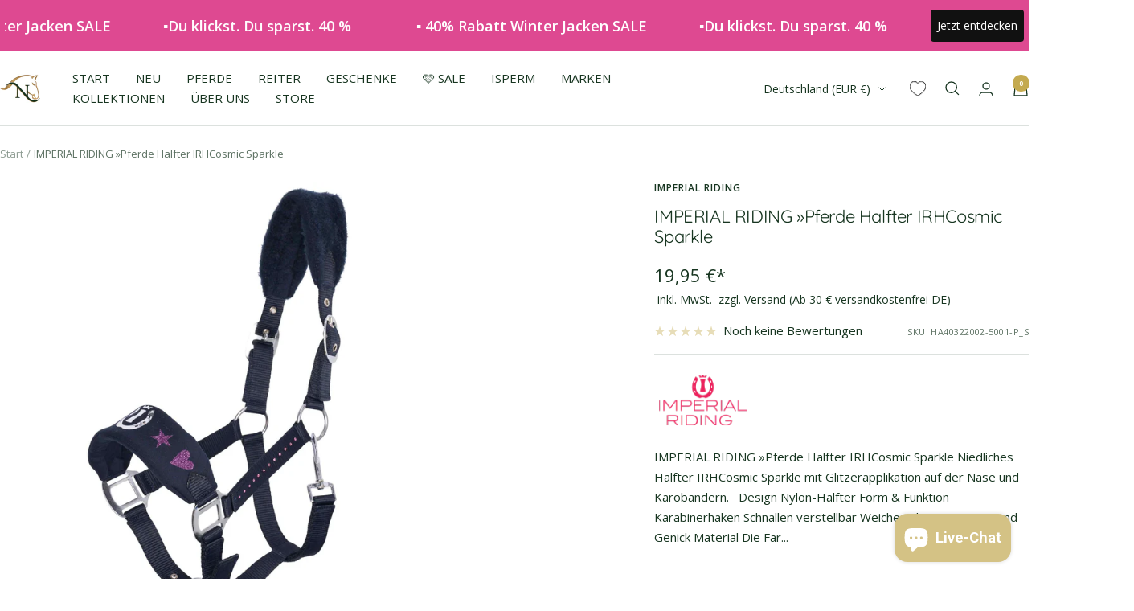

--- FILE ---
content_type: text/html; charset=utf-8
request_url: https://www.hotti24.de/products/imperial-riding-halfter-irhcosmic-ha40322002-5001
body_size: 72961
content:
<!doctype html><html class="no-js" lang="de" dir="ltr">
  <head>
    <script src="https://consenttool.haendlerbund.de/app.js?apiKey=d9b74787f93861cd3820dc0289767b68528d23c373b02bad&amp;domain=92c3c08" referrerpolicy="origin"></script>
    <meta charset="utf-8">
    <meta name="viewport" content="width=device-width, initial-scale=1.0, height=device-height, minimum-scale=1.0, maximum-scale=1.0">
    <meta name="theme-color" content="#ffffff">
    <title>❤️ Imperial Riding »Halfter IRHCosmic Sparkle Blau</title><meta name="description" content="Hotti24 ☛ Shoppe dich glücklich mit Imperial Riding »Pony Halfter IRHCosmic Sparkle Blau, niedliches Halfter IRHCosmic Sparkle mit Glitzerapplikation auf der Nase und Karobändern – Kauf auf Rechnung ✓"><link rel="canonical" href="https://www.hotti24.de/products/imperial-riding-halfter-irhcosmic-ha40322002-5001"><link rel="shortcut icon" href="//www.hotti24.de/cdn/shop/files/www.Hotti24.de_Logo..png?v=1643742882&width=96" type="image/png"><link rel="preconnect" href="https://cdn.shopify.com">
    <link rel="dns-prefetch" href="https://productreviews.shopifycdn.com">
    <link rel="dns-prefetch" href="https://www.google-analytics.com"><link rel="preconnect" href="https://fonts.shopifycdn.com" crossorigin><link rel="preload" as="style" href="//www.hotti24.de/cdn/shop/t/17/assets/theme.css?v=29778958732576657931768297916">
    <link rel="preload" as="script" href="//www.hotti24.de/cdn/shop/t/17/assets/vendor.js?v=31715688253868339281761261821">
    <link rel="preload" as="script" href="//www.hotti24.de/cdn/shop/t/17/assets/theme.js?v=99951375191110629561761261820">
    <link rel="preload" href="//www.hotti24.de/cdn/shop/t/17/assets/jquery.min.js?v=74721525869110791951761261814" as="script"><link rel="preload" as="fetch" href="/products/imperial-riding-halfter-irhcosmic-ha40322002-5001.js" crossorigin><meta property="og:type" content="product">
  <meta property="og:title" content="IMPERIAL RIDING »Pferde Halfter IRHCosmic Sparkle">
  <meta property="product:price:amount" content="19,95">
  <meta property="product:price:currency" content="EUR"><meta property="og:image" content="http://www.hotti24.de/cdn/shop/products/3029499b722dacf33431901a0eaeacef8c61f600_HA40322002_5001.jpg?v=1670609112&width=1024">
  <meta property="og:image:secure_url" content="https://www.hotti24.de/cdn/shop/products/3029499b722dacf33431901a0eaeacef8c61f600_HA40322002_5001.jpg?v=1670609112&width=1024">
  <meta property="og:image:width" content="2850">
  <meta property="og:image:height" content="2850"><meta property="og:description" content="Hotti24 ☛ Shoppe dich glücklich mit Imperial Riding »Pony Halfter IRHCosmic Sparkle Blau, niedliches Halfter IRHCosmic Sparkle mit Glitzerapplikation auf der Nase und Karobändern – Kauf auf Rechnung ✓"><meta property="og:url" content="https://www.hotti24.de/products/imperial-riding-halfter-irhcosmic-ha40322002-5001">
<meta property="og:site_name" content="Hotti24"><meta name="twitter:card" content="summary"><meta name="twitter:title" content="IMPERIAL RIDING »Pferde Halfter IRHCosmic Sparkle">
  <meta name="twitter:description" content="

IMPERIAL RIDING »Pferde Halfter IRHCosmic Sparkle
Niedliches Halfter IRHCosmic Sparkle mit Glitzerapplikation auf der Nase und Karobändern.
 



Design







Nylon-Halfter





Form &amp;amp; Funktion





Karabinerhaken
Schnallen verstellbar
Weiches Fleece an Nase und Genick



Material


Die Farbe nennt sich Navy
Hergestellt aus: 100 % Polyester
Hergestellt aus: Zinklegierung


So pflegst du mich


In einem Wäschesack maschinenwaschbar bei 30 Grad 
Keinen Weichspüler verwenden und nicht im Trockner trocknen






"><meta name="twitter:image" content="https://www.hotti24.de/cdn/shop/products/3029499b722dacf33431901a0eaeacef8c61f600_HA40322002_5001.jpg?v=1670609112&width=1200">
  <meta name="twitter:image:alt" content="imperial-riding-halfter-cosmic-sparkle-navy-ha40322002-5001-www-hotti24-de">
    <script type="application/ld+json">{"@context":"http:\/\/schema.org\/","@id":"\/products\/imperial-riding-halfter-irhcosmic-ha40322002-5001#product","@type":"ProductGroup","brand":{"@type":"Brand","name":"Imperial Riding"},"category":"Halfter","description":"\n\nIMPERIAL RIDING »Pferde Halfter IRHCosmic Sparkle\nNiedliches Halfter IRHCosmic Sparkle mit Glitzerapplikation auf der Nase und Karobändern.\n \n\n\n\nDesign\n\n\n\n\n\n\n\nNylon-Halfter\n\n\n\n\n\nForm \u0026amp; Funktion\n\n\n\n\n\nKarabinerhaken\nSchnallen verstellbar\nWeiches Fleece an Nase und Genick\n\n\n\nMaterial\n\n\nDie Farbe nennt sich Navy\nHergestellt aus: 100 % Polyester\nHergestellt aus: Zinklegierung\n\n\nSo pflegst du mich\n\n\nIn einem Wäschesack maschinenwaschbar bei 30 Grad \nKeinen Weichspüler verwenden und nicht im Trockner trocknen\n\n\n\n\n\n\n","hasVariant":[{"@id":"\/products\/imperial-riding-halfter-irhcosmic-ha40322002-5001?variant=43831955521804#variant","@type":"Product","gtin":"8714184884555","image":"https:\/\/www.hotti24.de\/cdn\/shop\/products\/3029499b722dacf33431901a0eaeacef8c61f600_HA40322002_5001.jpg?v=1670609112\u0026width=1920","name":"IMPERIAL RIDING »Pferde Halfter IRHCosmic Sparkle - Blau \/ Shetty","offers":{"@id":"\/products\/imperial-riding-halfter-irhcosmic-ha40322002-5001?variant=43831955521804#offer","@type":"Offer","availability":"http:\/\/schema.org\/OutOfStock","price":"19.95","priceCurrency":"EUR","url":"https:\/\/www.hotti24.de\/products\/imperial-riding-halfter-irhcosmic-ha40322002-5001?variant=43831955521804"},"sku":"HA40322002-5001-SH_S"},{"@id":"\/products\/imperial-riding-halfter-irhcosmic-ha40322002-5001?variant=43831955554572#variant","@type":"Product","gtin":"8714184884548","image":"https:\/\/www.hotti24.de\/cdn\/shop\/products\/3029499b722dacf33431901a0eaeacef8c61f600_HA40322002_5001.jpg?v=1670609112\u0026width=1920","name":"IMPERIAL RIDING »Pferde Halfter IRHCosmic Sparkle - Blau \/ Pony","offers":{"@id":"\/products\/imperial-riding-halfter-irhcosmic-ha40322002-5001?variant=43831955554572#offer","@type":"Offer","availability":"http:\/\/schema.org\/InStock","price":"19.95","priceCurrency":"EUR","url":"https:\/\/www.hotti24.de\/products\/imperial-riding-halfter-irhcosmic-ha40322002-5001?variant=43831955554572"},"sku":"HA40322002-5001-P_S"}],"name":"IMPERIAL RIDING »Pferde Halfter IRHCosmic Sparkle","productGroupID":"8120330125580","url":"https:\/\/www.hotti24.de\/products\/imperial-riding-halfter-irhcosmic-ha40322002-5001"}</script><script type="application/ld+json">
  {
    "@context": "https://schema.org",
    "@type": "BreadcrumbList",
    "itemListElement": [{
        "@type": "ListItem",
        "position": 1,
        "name": "Start",
        "item": "https://www.hotti24.de"
      },{
            "@type": "ListItem",
            "position": 2,
            "name": "IMPERIAL RIDING »Pferde Halfter IRHCosmic Sparkle",
            "item": "https://www.hotti24.de/products/imperial-riding-halfter-irhcosmic-ha40322002-5001"
          }]
  }
</script>
    <link rel="preload" href="//www.hotti24.de/cdn/fonts/quicksand/quicksand_n4.bf8322a9d1da765aa396ad7b6eeb81930a6214de.woff2" as="font" type="font/woff2" crossorigin><link rel="preload" href="//www.hotti24.de/cdn/fonts/open_sans/opensans_n4.c32e4d4eca5273f6d4ee95ddf54b5bbb75fc9b61.woff2" as="font" type="font/woff2" crossorigin><style>
  /* Typography (heading) */
  @font-face {
  font-family: Quicksand;
  font-weight: 400;
  font-style: normal;
  font-display: swap;
  src: url("//www.hotti24.de/cdn/fonts/quicksand/quicksand_n4.bf8322a9d1da765aa396ad7b6eeb81930a6214de.woff2") format("woff2"),
       url("//www.hotti24.de/cdn/fonts/quicksand/quicksand_n4.fa4cbd232d3483059e72b11f7239959a64c98426.woff") format("woff");
}

/* Typography (body) */
  @font-face {
  font-family: "Open Sans";
  font-weight: 400;
  font-style: normal;
  font-display: swap;
  src: url("//www.hotti24.de/cdn/fonts/open_sans/opensans_n4.c32e4d4eca5273f6d4ee95ddf54b5bbb75fc9b61.woff2") format("woff2"),
       url("//www.hotti24.de/cdn/fonts/open_sans/opensans_n4.5f3406f8d94162b37bfa232b486ac93ee892406d.woff") format("woff");
}

@font-face {
  font-family: "Open Sans";
  font-weight: 400;
  font-style: italic;
  font-display: swap;
  src: url("//www.hotti24.de/cdn/fonts/open_sans/opensans_i4.6f1d45f7a46916cc95c694aab32ecbf7509cbf33.woff2") format("woff2"),
       url("//www.hotti24.de/cdn/fonts/open_sans/opensans_i4.4efaa52d5a57aa9a57c1556cc2b7465d18839daa.woff") format("woff");
}

@font-face {
  font-family: "Open Sans";
  font-weight: 600;
  font-style: normal;
  font-display: swap;
  src: url("//www.hotti24.de/cdn/fonts/open_sans/opensans_n6.15aeff3c913c3fe570c19cdfeed14ce10d09fb08.woff2") format("woff2"),
       url("//www.hotti24.de/cdn/fonts/open_sans/opensans_n6.14bef14c75f8837a87f70ce22013cb146ee3e9f3.woff") format("woff");
}

@font-face {
  font-family: "Open Sans";
  font-weight: 600;
  font-style: italic;
  font-display: swap;
  src: url("//www.hotti24.de/cdn/fonts/open_sans/opensans_i6.828bbc1b99433eacd7d50c9f0c1bfe16f27b89a3.woff2") format("woff2"),
       url("//www.hotti24.de/cdn/fonts/open_sans/opensans_i6.a79e1402e2bbd56b8069014f43ff9c422c30d057.woff") format("woff");
}

:root {--heading-color: 23, 53, 32;
    --text-color: 23, 53, 32;
    --background: 255, 255, 255;
    --secondary-background: 255, 255, 255;
    --border-color: 220, 225, 222;
    --border-color-darker: 162, 174, 166;
    --success-color: 23, 53, 32;
    --success-background: 209, 215, 210;
    --error-color: 211, 65, 157;
    --error-background: 252, 242, 248;
    --primary-button-background: 196, 170, 77;
    --primary-button-text-color: 255, 255, 255;
    --secondary-button-background: 196, 170, 77;
    --secondary-button-text-color: 255, 255, 255;
    --product-star-rating: 196, 170, 77;
    --product-on-sale-accent: 216, 34, 158;
    --product-sold-out-accent: 23, 53, 32;
    --product-custom-label-background: 196, 170, 77;
    --product-custom-label-text-color: 0, 0, 0;
    --product-custom-label-2-background: 45, 198, 211;
    --product-custom-label-2-text-color: 0, 0, 0;
    --product-low-stock-text-color: 239, 126, 0;
    --product-in-stock-text-color: 23, 53, 32;
    --loading-bar-background: 23, 53, 32;

    /* We duplicate some "base" colors as root colors, which is useful to use on drawer elements or popover without. Those should not be overridden to avoid issues */
    --root-heading-color: 23, 53, 32;
    --root-text-color: 23, 53, 32;
    --root-background: 255, 255, 255;
    --root-border-color: 220, 225, 222;
    --root-primary-button-background: 196, 170, 77;
    --root-primary-button-text-color: 255, 255, 255;

    --base-font-size: 15px;
    --heading-font-family: Quicksand, sans-serif;
    --heading-font-weight: 400;
    --heading-font-style: normal;
    --heading-text-transform: normal;
    --text-font-family: "Open Sans", sans-serif;
    --text-font-weight: 400;
    --text-font-style: normal;
    --text-font-bold-weight: 600;

    /* Typography (font size) */
    --heading-xxsmall-font-size: 10px;
    --heading-xsmall-font-size: 10px;
    --heading-small-font-size: 11px;
    --heading-large-font-size: 32px;
    --heading-h1-font-size: 32px;
    --heading-h2-font-size: 28px;
    --heading-h3-font-size: 26px;
    --heading-h4-font-size: 22px;
    --heading-h5-font-size: 18px;
    --heading-h6-font-size: 16px;

    /* Control the look and feel of the theme by changing radius of various elements */
    --button-border-radius: 10px;
    --block-border-radius: 16px;
    --block-border-radius-reduced: 8px;
    --color-swatch-border-radius: 100%;

    /* Button size */
    --button-height: 48px;
    --button-small-height: 40px;

    /* Form related */
    --form-input-field-height: 48px;
    --form-input-gap: 16px;
    --form-submit-margin: 24px;

    /* Product listing related variables */
    --product-list-block-spacing: 32px;

    /* Video related */
    --play-button-background: 255, 255, 255;
    --play-button-arrow: 23, 53, 32;

    /* RTL support */
    --transform-logical-flip: 1;
    --transform-origin-start: left;
    --transform-origin-end: right;

    /* Other */
    --zoom-cursor-svg-url: url(//www.hotti24.de/cdn/shop/t/17/assets/zoom-cursor.svg?v=82360155147244241751768173550);
    --arrow-right-svg-url: url(//www.hotti24.de/cdn/shop/t/17/assets/arrow-right.svg?v=119211237952923747781761261846);
    --arrow-left-svg-url: url(//www.hotti24.de/cdn/shop/t/17/assets/arrow-left.svg?v=168216892204169480681761261846);

    /* Some useful variables that we can reuse in our CSS. Some explanation are needed for some of them:
       - container-max-width-minus-gutters: represents the container max width without the edge gutters
       - container-outer-width: considering the screen width, represent all the space outside the container
       - container-outer-margin: same as container-outer-width but get set to 0 inside a container
       - container-inner-width: the effective space inside the container (minus gutters)
       - grid-column-width: represents the width of a single column of the grid
       - vertical-breather: this is a variable that defines the global "spacing" between sections, and inside the section
                            to create some "breath" and minimum spacing
     */
    --container-max-width: 1600px;
    --container-gutter: 24px;
    --container-max-width-minus-gutters: calc(var(--container-max-width) - (var(--container-gutter)) * 2);
    --container-outer-width: max(calc((100vw - var(--container-max-width-minus-gutters)) / 2), var(--container-gutter));
    --container-outer-margin: var(--container-outer-width);
    --container-inner-width: calc(100vw - var(--container-outer-width) * 2);

    --grid-column-count: 10;
    --grid-gap: 24px;
    --grid-column-width: calc((100vw - var(--container-outer-width) * 2 - var(--grid-gap) * (var(--grid-column-count) - 1)) / var(--grid-column-count));

    --vertical-breather: 36px;
    --vertical-breather-tight: 36px;

    /* Shopify related variables */
    --payment-terms-background-color: #ffffff;
  }

  @media screen and (min-width: 741px) {
    :root {
      --container-gutter: 40px;
      --grid-column-count: 20;
      --vertical-breather: 48px;
      --vertical-breather-tight: 48px;

      /* Typography (font size) */
      --heading-xsmall-font-size: 11px;
      --heading-small-font-size: 12px;
      --heading-large-font-size: 48px;
      --heading-h1-font-size: 48px;
      --heading-h2-font-size: 36px;
      --heading-h3-font-size: 30px;
      --heading-h4-font-size: 22px;
      --heading-h5-font-size: 18px;
      --heading-h6-font-size: 16px;

      /* Form related */
      --form-input-field-height: 52px;
      --form-submit-margin: 32px;

      /* Button size */
      --button-height: 52px;
      --button-small-height: 44px;
    }
  }

  @media screen and (min-width: 1200px) {
    :root {
      --vertical-breather: 64px;
      --vertical-breather-tight: 48px;
      --product-list-block-spacing: 48px;

      /* Typography */
      --heading-large-font-size: 58px;
      --heading-h1-font-size: 50px;
      --heading-h2-font-size: 44px;
      --heading-h3-font-size: 32px;
      --heading-h4-font-size: 26px;
      --heading-h5-font-size: 22px;
      --heading-h6-font-size: 16px;
    }
  }

  @media screen and (min-width: 1600px) {
    :root {
      --vertical-breather: 64px;
      --vertical-breather-tight: 48px;
    }
  }
</style>
    <script>
  // This allows to expose several variables to the global scope, to be used in scripts
  window.themeVariables = {
    settings: {
      direction: "ltr",
      pageType: "product",
      cartCount: 0,
      moneyFormat: "{{amount_with_comma_separator}} €*",
      moneyWithCurrencyFormat: "{{amount_with_comma_separator}} €*",
      showVendor: true,
      discountMode: "percentage",
      currencyCodeEnabled: true,
      cartType: "page",
      cartCurrency: "EUR",
      mobileZoomFactor: 2.5
    },

    routes: {
      host: "www.hotti24.de",
      rootUrl: "\/",
      rootUrlWithoutSlash: '',
      cartUrl: "\/cart",
      cartAddUrl: "\/cart\/add",
      cartChangeUrl: "\/cart\/change",
      searchUrl: "\/search",
      predictiveSearchUrl: "\/search\/suggest",
      productRecommendationsUrl: "\/recommendations\/products"
    },

    strings: {
      accessibilityDelete: "Löschen",
      accessibilityClose: "Schließen",
      collectionSoldOut: "SORRY, GLÜCKLICH VERGEBEN🙄",
      collectionDiscount: "Spare @savings@",
      productSalePrice: "Angebotspreis",
      productRegularPrice: "Regulärer Preis",
      productFormUnavailable: "Nicht verfügbar",
      productFormSoldOut: "Sorry glücklich vergeben",
      productFormPreOrder: "Vorbestellen",
      productFormAddToCart: "In die Einkaufstasche legen",
      searchNoResults: "Es konnten keine Ergebnisse gefunden werden.",
      searchNewSearch: "Neue Suche",
      searchProducts: "Produkte",
      searchArticles: "Blogbeiträge",
      searchPages: "Seiten",
      searchCollections: "Kategorien",
      cartViewCart: "Einkaufstasche ansehen",
      cartItemAdded: "Artikel zur Einkaufstasche hinzugefügt!",
      cartItemAddedShort: "In die Einkaufstasche legen",
      cartAddOrderNote: "Notiz hinzufügen",
      cartEditOrderNote: "Notiz bearbeiten",
      shippingEstimatorNoResults: "Entschuldige, wir liefern leider niche an Deine Adresse.",
      shippingEstimatorOneResult: "Es gibt eine Versandklasse für Deine Adresse:",
      shippingEstimatorMultipleResults: "Es gibt mehrere Versandklassen für Deine Adresse:",
      shippingEstimatorError: "Ein oder mehrere Fehler sind beim Abrufen der Versandklassen aufgetreten:"
    },

    libs: {
      flickity: "\/\/www.hotti24.de\/cdn\/shop\/t\/17\/assets\/flickity.js?v=176646718982628074891761261812",
      photoswipe: "\/\/www.hotti24.de\/cdn\/shop\/t\/17\/assets\/photoswipe.js?v=132268647426145925301761261816",
      qrCode: "\/\/www.hotti24.de\/cdn\/shopifycloud\/storefront\/assets\/themes_support\/vendor\/qrcode-3f2b403b.js"
    },

    breakpoints: {
      phone: 'screen and (max-width: 740px)',
      tablet: 'screen and (min-width: 741px) and (max-width: 999px)',
      tabletAndUp: 'screen and (min-width: 741px)',
      pocket: 'screen and (max-width: 999px)',
      lap: 'screen and (min-width: 1000px) and (max-width: 1199px)',
      lapAndUp: 'screen and (min-width: 1000px)',
      desktop: 'screen and (min-width: 1200px)',
      wide: 'screen and (min-width: 1400px)'
    }
  };

  window.addEventListener('pageshow', async () => {
    const cartContent = await (await fetch(`${window.themeVariables.routes.cartUrl}.js`, {cache: 'reload'})).json();
    document.documentElement.dispatchEvent(new CustomEvent('cart:refresh', {detail: {cart: cartContent}}));
  });

  if ('noModule' in HTMLScriptElement.prototype) {
    // Old browsers (like IE) that does not support module will be considered as if not executing JS at all
    document.documentElement.className = document.documentElement.className.replace('no-js', 'js');

    requestAnimationFrame(() => {
      const viewportHeight = (window.visualViewport ? window.visualViewport.height : document.documentElement.clientHeight);
      document.documentElement.style.setProperty('--window-height',viewportHeight + 'px');
    });
  }// We save the product ID in local storage to be eventually used for recently viewed section
    try {
      const items = JSON.parse(localStorage.getItem('theme:recently-viewed-products') || '[]');

      // We check if the current product already exists, and if it does not, we add it at the start
      if (!items.includes(8120330125580)) {
        items.unshift(8120330125580);
      }

      localStorage.setItem('theme:recently-viewed-products', JSON.stringify(items.slice(0, 20)));
    } catch (e) {
      // Safari in private mode does not allow setting item, we silently fail
    }</script>
    <link rel="stylesheet" href="//www.hotti24.de/cdn/shop/t/17/assets/theme.css?v=29778958732576657931768297916">
    <script src="//www.hotti24.de/cdn/shop/t/17/assets/vendor.js?v=31715688253868339281761261821" defer></script>
    <script src="//www.hotti24.de/cdn/shop/t/17/assets/theme.js?v=99951375191110629561761261820" defer></script>
    <script src="//www.hotti24.de/cdn/shop/t/17/assets/custom.js?v=149863663798452525191764006528" defer></script>
    <script src="//www.hotti24.de/cdn/shop/t/17/assets/jquery.min.js?v=74721525869110791951761261814"></script>
    <script src="//www.hotti24.de/cdn/shop/t/17/assets/wishlist.js?v=74053658142329014001761261823" ></script> 
    
    <script>window.performance && window.performance.mark && window.performance.mark('shopify.content_for_header.start');</script><meta name="facebook-domain-verification" content="dg1r6s3psdcwtf7gfylndhhqgkyym3">
<meta name="google-site-verification" content="FNEszq8Oh_b4LgHNbGiXMjCbKPo9TaVn7vlWkZuUAQw">
<meta name="google-site-verification" content="ZNao_GBxwLhnjJxvX3SPmxQADSI0rpeqXfcVnAQv3Dk">
<meta id="shopify-digital-wallet" name="shopify-digital-wallet" content="/62562402561/digital_wallets/dialog">
<meta name="shopify-checkout-api-token" content="817ed578bda4fd4d99aeb9c1f6bcaf70">
<meta id="in-context-paypal-metadata" data-shop-id="62562402561" data-venmo-supported="false" data-environment="production" data-locale="de_DE" data-paypal-v4="true" data-currency="EUR">
<link rel="alternate" type="application/json+oembed" href="https://www.hotti24.de/products/imperial-riding-halfter-irhcosmic-ha40322002-5001.oembed">
<script async="async" src="/checkouts/internal/preloads.js?locale=de-DE"></script>
<link rel="preconnect" href="https://shop.app" crossorigin="anonymous">
<script async="async" src="https://shop.app/checkouts/internal/preloads.js?locale=de-DE&shop_id=62562402561" crossorigin="anonymous"></script>
<script id="apple-pay-shop-capabilities" type="application/json">{"shopId":62562402561,"countryCode":"DE","currencyCode":"EUR","merchantCapabilities":["supports3DS"],"merchantId":"gid:\/\/shopify\/Shop\/62562402561","merchantName":"Hotti24","requiredBillingContactFields":["postalAddress","email"],"requiredShippingContactFields":["postalAddress","email"],"shippingType":"shipping","supportedNetworks":["visa","maestro","masterCard","amex"],"total":{"type":"pending","label":"Hotti24","amount":"1.00"},"shopifyPaymentsEnabled":true,"supportsSubscriptions":true}</script>
<script id="shopify-features" type="application/json">{"accessToken":"817ed578bda4fd4d99aeb9c1f6bcaf70","betas":["rich-media-storefront-analytics"],"domain":"www.hotti24.de","predictiveSearch":true,"shopId":62562402561,"locale":"de"}</script>
<script>var Shopify = Shopify || {};
Shopify.shop = "hotti24.myshopify.com";
Shopify.locale = "de";
Shopify.currency = {"active":"EUR","rate":"1.0"};
Shopify.country = "DE";
Shopify.theme = {"name":"hotti24- Focal 12.0.1 [Filter Gruppen]","id":174351352076,"schema_name":"Focal","schema_version":"12.0.1","theme_store_id":null,"role":"main"};
Shopify.theme.handle = "null";
Shopify.theme.style = {"id":null,"handle":null};
Shopify.cdnHost = "www.hotti24.de/cdn";
Shopify.routes = Shopify.routes || {};
Shopify.routes.root = "/";</script>
<script type="module">!function(o){(o.Shopify=o.Shopify||{}).modules=!0}(window);</script>
<script>!function(o){function n(){var o=[];function n(){o.push(Array.prototype.slice.apply(arguments))}return n.q=o,n}var t=o.Shopify=o.Shopify||{};t.loadFeatures=n(),t.autoloadFeatures=n()}(window);</script>
<script>
  window.ShopifyPay = window.ShopifyPay || {};
  window.ShopifyPay.apiHost = "shop.app\/pay";
  window.ShopifyPay.redirectState = null;
</script>
<script id="shop-js-analytics" type="application/json">{"pageType":"product"}</script>
<script defer="defer" async type="module" src="//www.hotti24.de/cdn/shopifycloud/shop-js/modules/v2/client.init-shop-cart-sync_e98Ab_XN.de.esm.js"></script>
<script defer="defer" async type="module" src="//www.hotti24.de/cdn/shopifycloud/shop-js/modules/v2/chunk.common_Pcw9EP95.esm.js"></script>
<script defer="defer" async type="module" src="//www.hotti24.de/cdn/shopifycloud/shop-js/modules/v2/chunk.modal_CzmY4ZhL.esm.js"></script>
<script type="module">
  await import("//www.hotti24.de/cdn/shopifycloud/shop-js/modules/v2/client.init-shop-cart-sync_e98Ab_XN.de.esm.js");
await import("//www.hotti24.de/cdn/shopifycloud/shop-js/modules/v2/chunk.common_Pcw9EP95.esm.js");
await import("//www.hotti24.de/cdn/shopifycloud/shop-js/modules/v2/chunk.modal_CzmY4ZhL.esm.js");

  window.Shopify.SignInWithShop?.initShopCartSync?.({"fedCMEnabled":true,"windoidEnabled":true});

</script>
<script>
  window.Shopify = window.Shopify || {};
  if (!window.Shopify.featureAssets) window.Shopify.featureAssets = {};
  window.Shopify.featureAssets['shop-js'] = {"shop-cart-sync":["modules/v2/client.shop-cart-sync_DazCVyJ3.de.esm.js","modules/v2/chunk.common_Pcw9EP95.esm.js","modules/v2/chunk.modal_CzmY4ZhL.esm.js"],"init-fed-cm":["modules/v2/client.init-fed-cm_D0AulfmK.de.esm.js","modules/v2/chunk.common_Pcw9EP95.esm.js","modules/v2/chunk.modal_CzmY4ZhL.esm.js"],"shop-cash-offers":["modules/v2/client.shop-cash-offers_BISyWFEA.de.esm.js","modules/v2/chunk.common_Pcw9EP95.esm.js","modules/v2/chunk.modal_CzmY4ZhL.esm.js"],"shop-login-button":["modules/v2/client.shop-login-button_D_c1vx_E.de.esm.js","modules/v2/chunk.common_Pcw9EP95.esm.js","modules/v2/chunk.modal_CzmY4ZhL.esm.js"],"pay-button":["modules/v2/client.pay-button_CHADzJ4g.de.esm.js","modules/v2/chunk.common_Pcw9EP95.esm.js","modules/v2/chunk.modal_CzmY4ZhL.esm.js"],"shop-button":["modules/v2/client.shop-button_CQnD2U3v.de.esm.js","modules/v2/chunk.common_Pcw9EP95.esm.js","modules/v2/chunk.modal_CzmY4ZhL.esm.js"],"avatar":["modules/v2/client.avatar_BTnouDA3.de.esm.js"],"init-windoid":["modules/v2/client.init-windoid_CmA0-hrC.de.esm.js","modules/v2/chunk.common_Pcw9EP95.esm.js","modules/v2/chunk.modal_CzmY4ZhL.esm.js"],"init-shop-for-new-customer-accounts":["modules/v2/client.init-shop-for-new-customer-accounts_BCzC_Mib.de.esm.js","modules/v2/client.shop-login-button_D_c1vx_E.de.esm.js","modules/v2/chunk.common_Pcw9EP95.esm.js","modules/v2/chunk.modal_CzmY4ZhL.esm.js"],"init-shop-email-lookup-coordinator":["modules/v2/client.init-shop-email-lookup-coordinator_DYzOit4u.de.esm.js","modules/v2/chunk.common_Pcw9EP95.esm.js","modules/v2/chunk.modal_CzmY4ZhL.esm.js"],"init-shop-cart-sync":["modules/v2/client.init-shop-cart-sync_e98Ab_XN.de.esm.js","modules/v2/chunk.common_Pcw9EP95.esm.js","modules/v2/chunk.modal_CzmY4ZhL.esm.js"],"shop-toast-manager":["modules/v2/client.shop-toast-manager_Bc-1elH8.de.esm.js","modules/v2/chunk.common_Pcw9EP95.esm.js","modules/v2/chunk.modal_CzmY4ZhL.esm.js"],"init-customer-accounts":["modules/v2/client.init-customer-accounts_CqlRHmZs.de.esm.js","modules/v2/client.shop-login-button_D_c1vx_E.de.esm.js","modules/v2/chunk.common_Pcw9EP95.esm.js","modules/v2/chunk.modal_CzmY4ZhL.esm.js"],"init-customer-accounts-sign-up":["modules/v2/client.init-customer-accounts-sign-up_DZmBw6yB.de.esm.js","modules/v2/client.shop-login-button_D_c1vx_E.de.esm.js","modules/v2/chunk.common_Pcw9EP95.esm.js","modules/v2/chunk.modal_CzmY4ZhL.esm.js"],"shop-follow-button":["modules/v2/client.shop-follow-button_Cx-w7rSq.de.esm.js","modules/v2/chunk.common_Pcw9EP95.esm.js","modules/v2/chunk.modal_CzmY4ZhL.esm.js"],"checkout-modal":["modules/v2/client.checkout-modal_Djjmh8qM.de.esm.js","modules/v2/chunk.common_Pcw9EP95.esm.js","modules/v2/chunk.modal_CzmY4ZhL.esm.js"],"shop-login":["modules/v2/client.shop-login_DMZMgoZf.de.esm.js","modules/v2/chunk.common_Pcw9EP95.esm.js","modules/v2/chunk.modal_CzmY4ZhL.esm.js"],"lead-capture":["modules/v2/client.lead-capture_SqejaEd8.de.esm.js","modules/v2/chunk.common_Pcw9EP95.esm.js","modules/v2/chunk.modal_CzmY4ZhL.esm.js"],"payment-terms":["modules/v2/client.payment-terms_DUeEqFTJ.de.esm.js","modules/v2/chunk.common_Pcw9EP95.esm.js","modules/v2/chunk.modal_CzmY4ZhL.esm.js"]};
</script>
<script id="__st">var __st={"a":62562402561,"offset":3600,"reqid":"efb2e5d4-48fd-4015-8dcb-c63e563fbd3e-1769284517","pageurl":"www.hotti24.de\/products\/imperial-riding-halfter-irhcosmic-ha40322002-5001","u":"c62a6773840a","p":"product","rtyp":"product","rid":8120330125580};</script>
<script>window.ShopifyPaypalV4VisibilityTracking = true;</script>
<script id="captcha-bootstrap">!function(){'use strict';const t='contact',e='account',n='new_comment',o=[[t,t],['blogs',n],['comments',n],[t,'customer']],c=[[e,'customer_login'],[e,'guest_login'],[e,'recover_customer_password'],[e,'create_customer']],r=t=>t.map((([t,e])=>`form[action*='/${t}']:not([data-nocaptcha='true']) input[name='form_type'][value='${e}']`)).join(','),a=t=>()=>t?[...document.querySelectorAll(t)].map((t=>t.form)):[];function s(){const t=[...o],e=r(t);return a(e)}const i='password',u='form_key',d=['recaptcha-v3-token','g-recaptcha-response','h-captcha-response',i],f=()=>{try{return window.sessionStorage}catch{return}},m='__shopify_v',_=t=>t.elements[u];function p(t,e,n=!1){try{const o=window.sessionStorage,c=JSON.parse(o.getItem(e)),{data:r}=function(t){const{data:e,action:n}=t;return t[m]||n?{data:e,action:n}:{data:t,action:n}}(c);for(const[e,n]of Object.entries(r))t.elements[e]&&(t.elements[e].value=n);n&&o.removeItem(e)}catch(o){console.error('form repopulation failed',{error:o})}}const l='form_type',E='cptcha';function T(t){t.dataset[E]=!0}const w=window,h=w.document,L='Shopify',v='ce_forms',y='captcha';let A=!1;((t,e)=>{const n=(g='f06e6c50-85a8-45c8-87d0-21a2b65856fe',I='https://cdn.shopify.com/shopifycloud/storefront-forms-hcaptcha/ce_storefront_forms_captcha_hcaptcha.v1.5.2.iife.js',D={infoText:'Durch hCaptcha geschützt',privacyText:'Datenschutz',termsText:'Allgemeine Geschäftsbedingungen'},(t,e,n)=>{const o=w[L][v],c=o.bindForm;if(c)return c(t,g,e,D).then(n);var r;o.q.push([[t,g,e,D],n]),r=I,A||(h.body.append(Object.assign(h.createElement('script'),{id:'captcha-provider',async:!0,src:r})),A=!0)});var g,I,D;w[L]=w[L]||{},w[L][v]=w[L][v]||{},w[L][v].q=[],w[L][y]=w[L][y]||{},w[L][y].protect=function(t,e){n(t,void 0,e),T(t)},Object.freeze(w[L][y]),function(t,e,n,w,h,L){const[v,y,A,g]=function(t,e,n){const i=e?o:[],u=t?c:[],d=[...i,...u],f=r(d),m=r(i),_=r(d.filter((([t,e])=>n.includes(e))));return[a(f),a(m),a(_),s()]}(w,h,L),I=t=>{const e=t.target;return e instanceof HTMLFormElement?e:e&&e.form},D=t=>v().includes(t);t.addEventListener('submit',(t=>{const e=I(t);if(!e)return;const n=D(e)&&!e.dataset.hcaptchaBound&&!e.dataset.recaptchaBound,o=_(e),c=g().includes(e)&&(!o||!o.value);(n||c)&&t.preventDefault(),c&&!n&&(function(t){try{if(!f())return;!function(t){const e=f();if(!e)return;const n=_(t);if(!n)return;const o=n.value;o&&e.removeItem(o)}(t);const e=Array.from(Array(32),(()=>Math.random().toString(36)[2])).join('');!function(t,e){_(t)||t.append(Object.assign(document.createElement('input'),{type:'hidden',name:u})),t.elements[u].value=e}(t,e),function(t,e){const n=f();if(!n)return;const o=[...t.querySelectorAll(`input[type='${i}']`)].map((({name:t})=>t)),c=[...d,...o],r={};for(const[a,s]of new FormData(t).entries())c.includes(a)||(r[a]=s);n.setItem(e,JSON.stringify({[m]:1,action:t.action,data:r}))}(t,e)}catch(e){console.error('failed to persist form',e)}}(e),e.submit())}));const S=(t,e)=>{t&&!t.dataset[E]&&(n(t,e.some((e=>e===t))),T(t))};for(const o of['focusin','change'])t.addEventListener(o,(t=>{const e=I(t);D(e)&&S(e,y())}));const B=e.get('form_key'),M=e.get(l),P=B&&M;t.addEventListener('DOMContentLoaded',(()=>{const t=y();if(P)for(const e of t)e.elements[l].value===M&&p(e,B);[...new Set([...A(),...v().filter((t=>'true'===t.dataset.shopifyCaptcha))])].forEach((e=>S(e,t)))}))}(h,new URLSearchParams(w.location.search),n,t,e,['guest_login'])})(!0,!0)}();</script>
<script integrity="sha256-4kQ18oKyAcykRKYeNunJcIwy7WH5gtpwJnB7kiuLZ1E=" data-source-attribution="shopify.loadfeatures" defer="defer" src="//www.hotti24.de/cdn/shopifycloud/storefront/assets/storefront/load_feature-a0a9edcb.js" crossorigin="anonymous"></script>
<script crossorigin="anonymous" defer="defer" src="//www.hotti24.de/cdn/shopifycloud/storefront/assets/shopify_pay/storefront-65b4c6d7.js?v=20250812"></script>
<script data-source-attribution="shopify.dynamic_checkout.dynamic.init">var Shopify=Shopify||{};Shopify.PaymentButton=Shopify.PaymentButton||{isStorefrontPortableWallets:!0,init:function(){window.Shopify.PaymentButton.init=function(){};var t=document.createElement("script");t.src="https://www.hotti24.de/cdn/shopifycloud/portable-wallets/latest/portable-wallets.de.js",t.type="module",document.head.appendChild(t)}};
</script>
<script data-source-attribution="shopify.dynamic_checkout.buyer_consent">
  function portableWalletsHideBuyerConsent(e){var t=document.getElementById("shopify-buyer-consent"),n=document.getElementById("shopify-subscription-policy-button");t&&n&&(t.classList.add("hidden"),t.setAttribute("aria-hidden","true"),n.removeEventListener("click",e))}function portableWalletsShowBuyerConsent(e){var t=document.getElementById("shopify-buyer-consent"),n=document.getElementById("shopify-subscription-policy-button");t&&n&&(t.classList.remove("hidden"),t.removeAttribute("aria-hidden"),n.addEventListener("click",e))}window.Shopify?.PaymentButton&&(window.Shopify.PaymentButton.hideBuyerConsent=portableWalletsHideBuyerConsent,window.Shopify.PaymentButton.showBuyerConsent=portableWalletsShowBuyerConsent);
</script>
<script data-source-attribution="shopify.dynamic_checkout.cart.bootstrap">document.addEventListener("DOMContentLoaded",(function(){function t(){return document.querySelector("shopify-accelerated-checkout-cart, shopify-accelerated-checkout")}if(t())Shopify.PaymentButton.init();else{new MutationObserver((function(e,n){t()&&(Shopify.PaymentButton.init(),n.disconnect())})).observe(document.body,{childList:!0,subtree:!0})}}));
</script>
<link id="shopify-accelerated-checkout-styles" rel="stylesheet" media="screen" href="https://www.hotti24.de/cdn/shopifycloud/portable-wallets/latest/accelerated-checkout-backwards-compat.css" crossorigin="anonymous">
<style id="shopify-accelerated-checkout-cart">
        #shopify-buyer-consent {
  margin-top: 1em;
  display: inline-block;
  width: 100%;
}

#shopify-buyer-consent.hidden {
  display: none;
}

#shopify-subscription-policy-button {
  background: none;
  border: none;
  padding: 0;
  text-decoration: underline;
  font-size: inherit;
  cursor: pointer;
}

#shopify-subscription-policy-button::before {
  box-shadow: none;
}

      </style>

<script>window.performance && window.performance.mark && window.performance.mark('shopify.content_for_header.end');</script>
  <!-- BEGIN app block: shopify://apps/king-product-options-variant/blocks/app-embed/ce104259-52b1-4720-9ecf-76b34cae0401 -->
    
        <!-- BEGIN app snippet: option.v1 --><link href="//cdn.shopify.com/extensions/019b4e43-a383-7f0c-979c-7303d462adcd/king-product-options-variant-70/assets/ymq-option.css" rel="stylesheet" type="text/css" media="all" />
<link async href='https://option.ymq.cool/option/bottom.css' rel='stylesheet'> 
<style id="ymq-jsstyle"></style>
<script data-asyncLoad='asyncLoad' data-mbAt2ktK3Dmszf6K="mbAt2ktK3Dmszf6K">
    window.best_option = window.best_option || {}; 

    best_option.shop = `hotti24.myshopify.com`; 

    best_option.page = `product`; 

    best_option.ymq_option_branding = {}; 
      
        best_option.ymq_option_branding = {"button":{"--button-background-checked-color":"#000000","--button-background-color":"#FFFFFF","--button-background-disabled-color":"#FFFFFF","--button-border-checked-color":"#000000","--button-border-color":"#000000","--button-border-disabled-color":"#000000","--button-font-checked-color":"#FFFFFF","--button-font-disabled-color":"#cccccc","--button-font-color":"#000000","--button-border-radius":"4","--button-font-size":"16","--button-line-height":"20","--button-margin-l-r":"4","--button-margin-u-d":"4","--button-padding-l-r":"16","--button-padding-u-d":"10"},"radio":{"--radio-border-color":"#BBC1E1","--radio-border-checked-color":"#BBC1E1","--radio-border-disabled-color":"#BBC1E1","--radio-border-hover-color":"#BBC1E1","--radio-background-color":"#FFFFFF","--radio-background-checked-color":"#275EFE","--radio-background-disabled-color":"#E1E6F9","--radio-background-hover-color":"#FFFFFF","--radio-inner-color":"#E1E6F9","--radio-inner-checked-color":"#FFFFFF","--radio-inner-disabled-color":"#FFFFFF"},"input":{"--input-background-checked-color":"#FFFFFF","--input-background-color":"#FFFFFF","--input-border-checked-color":"#000000","--input-border-color":"#717171","--input-font-checked-color":"#000000","--input-font-color":"#000000","--input-border-radius":"4","--input-font-size":"14","--input-padding-l-r":"16","--input-padding-u-d":"9","--input-width":"100","--input-max-width":"400"},"select":{"--select-border-color":"#000000","--select-border-checked-color":"#000000","--select-background-color":"#FFFFFF","--select-background-checked-color":"#FFFFFF","--select-font-color":"#000000","--select-font-checked-color":"#000000","--select-option-background-color":"#FFFFFF","--select-option-background-checked-color":"#F5F9FF","--select-option-background-disabled-color":"#FFFFFF","--select-option-font-color":"#000000","--select-option-font-checked-color":"#000000","--select-option-font-disabled-color":"#CCCCCC","--select-padding-u-d":"9","--select-padding-l-r":"16","--select-option-padding-u-d":"9","--select-option-padding-l-r":"16","--select-width":"100","--select-max-width":"400","--select-font-size":"14","--select-border-radius":"0"},"multiple":{"--multiple-background-color":"#F5F9FF","--multiple-font-color":"#000000","--multiple-padding-u-d":"2","--multiple-padding-l-r":"8","--multiple-font-size":"12","--multiple-border-radius":"0"},"img":{"--img-border-color":"#E1E1E1","--img-border-checked-color":"#000000","--img-border-disabled-color":"#000000","--img-width":"50","--img-height":"50","--img-margin-u-d":"2","--img-margin-l-r":"2","--img-border-radius":"4"},"upload":{"--upload-background-color":"#409EFF","--upload-font-color":"#FFFFFF","--upload-border-color":"#409EFF","--upload-padding-u-d":"12","--upload-padding-l-r":"20","--upload-font-size":"12","--upload-border-radius":"4"},"cart":{"--cart-border-color":"#000000","--buy-border-color":"#000000","--cart-border-hover-color":"#000000","--buy-border-hover-color":"#000000","--cart-background-color":"#000000","--buy-background-color":"#000000","--cart-background-hover-color":"#000000","--buy-background-hover-color":"#000000","--cart-font-color":"#FFFFFF","--buy-font-color":"#FFFFFF","--cart-font-hover-color":"#FFFFFF","--buy-font-hover-color":"#FFFFFF","--cart-padding-u-d":"12","--cart-padding-l-r":"16","--buy-padding-u-d":"12","--buy-padding-l-r":"16","--cart-margin-u-d":"4","--cart-margin-l-r":"0","--buy-margin-u-d":"4","--buy-margin-l-r":"0","--cart-width":"100","--cart-max-width":"800","--buy-width":"100","--buy-max-width":"800","--cart-font-size":"14","--cart-border-radius":"0","--buy-font-size":"14","--buy-border-radius":"0"},"quantity":{"--quantity-border-color":"#A6A3A3","--quantity-font-color":"#000000","--quantity-background-color":"#FFFFFF","--quantity-width":"150","--quantity-height":"40","--quantity-font-size":"14","--quantity-border-radius":"0"},"global":{"--global-title-color":"#000000","--global-help-color":"#000000","--global-error-color":"#DC3545","--global-title-font-size":"14","--global-help-font-size":"12","--global-error-font-size":"12","--global-margin-top":"0","--global-margin-bottom":"20","--global-margin-left":"0","--global-margin-right":"0","--global-title-margin-top":"0","--global-title-margin-bottom":"5","--global-title-margin-left":"0","--global-title-margin-right":"0","--global-help-margin-top":"5","--global-help-margin-bottom":"0","--global-help-margin-left":"0","--global-help-margin-right":"0","--global-error-margin-top":"5","--global-error-margin-bottom":"0","--global-error-margin-left":"0","--global-error-margin-right":"0"},"discount":{"--new-discount-normal-color":"#1878B9","--new-discount-error-color":"#E22120","--new-discount-layout":"flex-end"},"lan":{"require":"Dies ist ein Pflichtfeld.","email":"Bitte gib eine gültige E-Mail Adresse ein.","url":"Bitte gib eine gültige URL an.","phone":"Please enter the correct phone.","number":"Please enter an number.","integer":"Please enter an integer.","min_char":"Please enter no less than %s characters.","max_char":"Please enter no more than %s characters.","min":"Please enter no less than %s.","max":"Please enter no more than %s.","max_s":"Please choose less than %s options.","min_s":"Please choose more than %s options.","total_s":"Please choose %s options.","upload_limit":"The uploaded file size is too large, please upload again.","sold_out":"leider ausverkauft","please_choose":"Bitte wählen","add_price_text":"Die Auswahl erhöht den Preis um %€","inventory_reminder":"Der Artikel %€ ist leider ausverkauft.","one-time-tag":"einmalig","q-buy":"Buy:","q-save":"Save","qty-rang":"qtyRange","qty-discount":"discount","qty-discount-type":"discountType","qty-discount-type-percentage":"percentage","qty-discount-type-fixed":"fixed","q-coupon-code":"Tiered Wholesale Discount","max-quantity":"999999","qty-input-text":"Qty: ","discount_code":"Discount code","application":"Apply","discount_error1":"Enter a valid discount code","discount_error2":"discount code isn't valid for the items in your cart","product_title":"%s"},"price":{"--price-border-color":"#000000","--price-background-color":"#FFFFFF","--price-font-color":"#000000","--price-price-font-color":"#03de90","--price-padding-u-d":"9","--price-padding-l-r":"16","--price-width":"100","--price-max-width":"400","--price-font-size":"14","--price-border-radius":"0"},"extra":{"is_show":"0","plan":0,"quantity-box":"0","price-value":"3,4,15,6,16,7","variant-original-margin-bottom":"15","strong-dorp-down":0,"radio-unchecked":1,"img-option-bigger":1,"add-button-reload":1,"buy-now-new":1,"open-theme-buy-now":1,"open-theme-ajax-cart":1,"free_plan":0,"img_cdn":1,"form-box-new":1,"automate_new":1,"timestamp":1681824710,"new":2}}; 
     
        
    best_option.product = {"id":8120330125580,"title":"IMPERIAL RIDING »Pferde Halfter IRHCosmic Sparkle","handle":"imperial-riding-halfter-irhcosmic-ha40322002-5001","description":"\u003cdiv data-mce-fragment=\"1\" class=\"Ar Au Ao\" id=\":19y\"\u003e\n\u003cdiv data-mce-fragment=\"1\" tabindex=\"1\" spellcheck=\"false\" aria-multiline=\"true\" role=\"textbox\" aria-label=\"Inhalt der Nachricht\" class=\"Am Al editable LW-avf tS-tW tS-tY\" itacorner=\"6,7:1,1,0,0\" contenteditable=\"true\" g_editable=\"true\" hidefocus=\"true\" data-mce-tabindex=\"1\"\u003e\n\u003ch4 data-mce-fragment=\"1\" class=\"Am Al editable LW-avf tS-tW tS-tY\" aria-label=\"Inhalt der Nachricht\" role=\"textbox\" aria-multiline=\"true\" spellcheck=\"false\" tabindex=\"1\" data-mce-tabindex=\"1\" hidefocus=\"true\" g_editable=\"true\" contenteditable=\"true\" itacorner=\"6,7:1,1,0,0\"\u003e\u003cspan style=\"vertical-align: inherit;\" data-mce-style=\"vertical-align: inherit;\"\u003e\u003cspan style=\"vertical-align: inherit;\"\u003e\u003cspan style=\"vertical-align: inherit;\"\u003e\u003cspan style=\"vertical-align: inherit;\"\u003e\u003cspan style=\"vertical-align: inherit;\"\u003eIMPERIAL RIDING »Pferde Halfter IRHCosmic Sparkle\u003c\/span\u003e\u003c\/span\u003e\u003c\/span\u003e\u003c\/span\u003e\u003c\/span\u003e\u003c\/h4\u003e\n\u003cdiv data-mce-fragment=\"1\" class=\"Am Al editable LW-avf tS-tW tS-tY\" aria-label=\"Inhalt der Nachricht\" role=\"textbox\" aria-multiline=\"true\" spellcheck=\"false\" tabindex=\"1\" data-mce-tabindex=\"1\" hidefocus=\"true\" g_editable=\"true\" contenteditable=\"true\" itacorner=\"6,7:1,1,0,0\"\u003e\u003cspan style=\"vertical-align: inherit;\" data-mce-style=\"vertical-align: inherit;\"\u003e\u003cspan style=\"vertical-align: inherit;\"\u003e\u003cspan style=\"vertical-align: inherit;\"\u003e\u003cspan style=\"vertical-align: inherit;\"\u003e\u003cspan style=\"vertical-align: inherit;\"\u003eNiedliches Halfter IRHCosmic Sparkle mit Glitzerapplikation auf der Nase und Karobändern.\u003c\/span\u003e\u003c\/span\u003e\u003c\/span\u003e\u003c\/span\u003e\u003c\/span\u003e\u003c\/div\u003e\n\u003cdiv data-mce-fragment=\"1\" class=\"Am Al editable LW-avf tS-tW tS-tY\" aria-label=\"Inhalt der Nachricht\" role=\"textbox\" aria-multiline=\"true\" spellcheck=\"false\" tabindex=\"1\" data-mce-tabindex=\"1\" hidefocus=\"true\" g_editable=\"true\" contenteditable=\"true\" itacorner=\"6,7:1,1,0,0\"\u003e\u003cspan\u003e \u003c\/span\u003e\u003c\/div\u003e\n\u003cdiv data-mce-fragment=\"1\" class=\"Am Al editable LW-avf tS-tW tS-tY\" aria-label=\"Inhalt der Nachricht\" role=\"textbox\" aria-multiline=\"true\" spellcheck=\"false\" tabindex=\"1\" data-mce-tabindex=\"1\" hidefocus=\"true\" g_editable=\"true\" contenteditable=\"true\" itacorner=\"6,7:1,1,0,0\"\u003e\n\u003cdiv data-mce-fragment=\"1\" class=\"Ar Au Ao\"\u003e\n\u003cdiv data-mce-fragment=\"1\" class=\"Ar Au Ao\"\u003e\n\u003cdiv data-mce-fragment=\"1\" class=\"Ar Au Ao\"\u003e\u003cstrong style=\"font-size: 0.875rem;\" data-mce-style=\"font-size: 0.875rem;\"\u003e\u003cspan style=\"vertical-align: inherit;\" data-mce-style=\"vertical-align: inherit;\"\u003e\u003cspan style=\"vertical-align: inherit;\"\u003e\u003cspan style=\"vertical-align: inherit;\"\u003e\u003cspan style=\"vertical-align: inherit;\"\u003e\u003cspan style=\"vertical-align: inherit;\"\u003eDesign\u003c\/span\u003e\u003c\/span\u003e\u003c\/span\u003e\u003c\/span\u003e\u003c\/span\u003e\u003c\/strong\u003e\u003c\/div\u003e\n\u003c\/div\u003e\n\u003c\/div\u003e\n\u003cdiv data-mce-fragment=\"1\" class=\"Ar Au Ao\"\u003e\n\u003cdiv data-mce-fragment=\"1\" class=\"Ar Au Ao\"\u003e\n\u003cdiv data-mce-fragment=\"1\" class=\"Ar Au Ao\"\u003e\n\u003cdiv data-mce-fragment=\"1\" class=\"Ar Au Ao\"\u003e\n\u003cul data-mce-fragment=\"1\"\u003e\n\u003cli data-mce-fragment=\"1\"\u003e\u003cspan\u003e\u003cspan style=\"vertical-align: inherit;\" data-mce-style=\"vertical-align: inherit;\"\u003e\u003cspan style=\"vertical-align: inherit;\"\u003e\u003cspan style=\"vertical-align: inherit;\"\u003e\u003cspan style=\"vertical-align: inherit;\"\u003e\u003cspan style=\"vertical-align: inherit;\"\u003eNylon-Halfter\u003c\/span\u003e\u003c\/span\u003e\u003c\/span\u003e\u003c\/span\u003e\u003c\/span\u003e\u003c\/span\u003e\u003c\/li\u003e\n\u003c\/ul\u003e\n\u003c\/div\u003e\n\u003c\/div\u003e\n\u003c\/div\u003e\n\u003cdiv data-mce-fragment=\"1\" class=\"Ar Au Ao\"\u003e\n\u003cstrong\u003e\u003cspan\u003e\u003cspan style=\"vertical-align: inherit;\" data-mce-style=\"vertical-align: inherit;\"\u003e\u003cspan style=\"vertical-align: inherit;\"\u003e\u003cspan style=\"vertical-align: inherit;\"\u003e\u003cspan style=\"vertical-align: inherit;\"\u003e\u003cspan style=\"vertical-align: inherit;\"\u003eForm \u0026amp; Funktion\u003c\/span\u003e\u003c\/span\u003e\u003c\/span\u003e\u003c\/span\u003e\u003c\/span\u003e\u003c\/span\u003e\u003c\/strong\u003e\u003cbr\u003e\u003cstrong\u003e\u003c\/strong\u003e\n\u003c\/div\u003e\n\u003c\/div\u003e\n\u003cdiv data-mce-fragment=\"1\" class=\"Ar Au Ao\"\u003e\n\u003cdiv data-mce-fragment=\"1\" class=\"Ar Au Ao\"\u003e\n\u003cul data-mce-fragment=\"1\"\u003e\n\u003cli\u003e\u003cspan\u003e\u003cspan style=\"vertical-align: inherit;\" data-mce-style=\"vertical-align: inherit;\"\u003e\u003cspan style=\"vertical-align: inherit;\"\u003e\u003cspan style=\"vertical-align: inherit;\"\u003e\u003cspan style=\"vertical-align: inherit;\"\u003e\u003cspan style=\"vertical-align: inherit;\"\u003eKarabinerhaken\u003c\/span\u003e\u003c\/span\u003e\u003c\/span\u003e\u003c\/span\u003e\u003c\/span\u003e\u003c\/span\u003e\u003c\/li\u003e\n\u003cli\u003e\u003cspan\u003e\u003cspan style=\"vertical-align: inherit;\" data-mce-style=\"vertical-align: inherit;\"\u003e\u003cspan style=\"vertical-align: inherit;\"\u003e\u003cspan style=\"vertical-align: inherit;\"\u003e\u003cspan style=\"vertical-align: inherit;\"\u003e\u003cspan style=\"vertical-align: inherit;\"\u003eSchnallen verstellbar\u003c\/span\u003e\u003c\/span\u003e\u003c\/span\u003e\u003c\/span\u003e\u003c\/span\u003e\u003c\/span\u003e\u003c\/li\u003e\n\u003cli\u003e\u003cspan style=\"vertical-align: inherit;\" data-mce-style=\"vertical-align: inherit;\"\u003e\u003cspan style=\"vertical-align: inherit;\"\u003e\u003cspan style=\"vertical-align: inherit;\"\u003e\u003cspan style=\"vertical-align: inherit;\"\u003e\u003cspan style=\"vertical-align: inherit;\"\u003eWeiches Fleece an Nase und Genick\u003c\/span\u003e\u003c\/span\u003e\u003c\/span\u003e\u003c\/span\u003e\u003c\/span\u003e\u003c\/li\u003e\n\u003c\/ul\u003e\n\u003c\/div\u003e\n\u003c\/div\u003e\n\u003cdiv data-mce-fragment=\"1\" class=\"Ar Au Ao\"\u003e\u003cstrong data-mce-fragment=\"1\"\u003e\u003cspan\u003e\u003cspan style=\"vertical-align: inherit;\" data-mce-style=\"vertical-align: inherit;\"\u003e\u003cspan style=\"vertical-align: inherit;\"\u003e\u003cspan style=\"vertical-align: inherit;\"\u003e\u003cspan style=\"vertical-align: inherit;\"\u003e\u003cspan style=\"vertical-align: inherit;\"\u003eMaterial\u003c\/span\u003e\u003c\/span\u003e\u003c\/span\u003e\u003c\/span\u003e\u003c\/span\u003e\u003c\/span\u003e\u003c\/strong\u003e\u003c\/div\u003e\n\u003cdiv data-mce-fragment=\"1\" class=\"Ar Au Ao\"\u003e\n\u003cul data-mce-fragment=\"1\"\u003e\n\u003cli data-mce-fragment=\"1\"\u003e\u003cspan\u003e\u003cspan style=\"vertical-align: inherit;\" data-mce-style=\"vertical-align: inherit;\"\u003e\u003cspan style=\"vertical-align: inherit;\"\u003e\u003cspan style=\"vertical-align: inherit;\"\u003e\u003cspan style=\"vertical-align: inherit;\"\u003e\u003cspan style=\"vertical-align: inherit;\"\u003eDie Farbe nennt sich Navy\u003c\/span\u003e\u003c\/span\u003e\u003c\/span\u003e\u003c\/span\u003e\u003c\/span\u003e\u003c\/span\u003e\u003c\/li\u003e\n\u003cli data-mce-fragment=\"1\"\u003e\u003cspan\u003e\u003cspan style=\"vertical-align: inherit;\" data-mce-style=\"vertical-align: inherit;\"\u003e\u003cspan style=\"vertical-align: inherit;\"\u003e\u003cspan style=\"vertical-align: inherit;\"\u003e\u003cspan style=\"vertical-align: inherit;\"\u003e\u003cspan style=\"vertical-align: inherit;\"\u003eHergestellt aus: \u003c\/span\u003e\u003c\/span\u003e\u003c\/span\u003e\u003c\/span\u003e\u003c\/span\u003e\u003cspan data-mce-fragment=\"1\" style=\"vertical-align: inherit;\" data-mce-style=\"vertical-align: inherit;\"\u003e\u003cspan style=\"vertical-align: inherit;\"\u003e\u003cspan style=\"vertical-align: inherit;\"\u003e\u003cspan style=\"vertical-align: inherit;\"\u003e\u003cspan style=\"vertical-align: inherit;\"\u003e100 % Polyester\u003c\/span\u003e\u003c\/span\u003e\u003c\/span\u003e\u003c\/span\u003e\u003c\/span\u003e\u003c\/span\u003e\u003c\/li\u003e\n\u003cli data-mce-fragment=\"1\"\u003e\u003cspan\u003e\u003cspan data-mce-fragment=\"1\" style=\"vertical-align: inherit;\" data-mce-style=\"vertical-align: inherit;\"\u003e\u003cspan style=\"vertical-align: inherit;\"\u003e\u003cspan style=\"vertical-align: inherit;\"\u003e\u003cspan style=\"vertical-align: inherit;\"\u003e\u003cspan style=\"vertical-align: inherit;\"\u003eHergestellt aus: Zinklegierung\u003c\/span\u003e\u003c\/span\u003e\u003c\/span\u003e\u003c\/span\u003e\u003c\/span\u003e\u003c\/span\u003e\u003c\/li\u003e\n\u003c\/ul\u003e\n\u003cdiv data-mce-fragment=\"1\" class=\"Ar Au Ao\"\u003e\n\u003cdiv data-mce-fragment=\"1\" class=\"Ar Au Ao\"\u003e\u003cstrong data-mce-fragment=\"1\"\u003e\u003cspan\u003e\u003cspan style=\"vertical-align: inherit;\" data-mce-style=\"vertical-align: inherit;\"\u003e\u003cspan style=\"vertical-align: inherit;\"\u003e\u003cspan style=\"vertical-align: inherit;\"\u003e\u003cspan style=\"vertical-align: inherit;\"\u003e\u003cspan style=\"vertical-align: inherit;\"\u003eSo pflegst du mich\u003c\/span\u003e\u003c\/span\u003e\u003c\/span\u003e\u003c\/span\u003e\u003c\/span\u003e\u003c\/span\u003e\u003c\/strong\u003e\u003c\/div\u003e\n\u003cdiv data-mce-fragment=\"1\" class=\"Ar Au Ao\"\u003e\n\u003cul data-mce-fragment=\"1\"\u003e\n\u003cli data-mce-fragment=\"1\"\u003e\u003cspan\u003e\u003cspan style=\"vertical-align: inherit;\" data-mce-style=\"vertical-align: inherit;\"\u003e\u003cspan style=\"vertical-align: inherit;\"\u003e\u003cspan style=\"vertical-align: inherit;\"\u003e\u003cspan style=\"vertical-align: inherit;\"\u003e\u003cspan style=\"vertical-align: inherit;\"\u003eIn einem Wäschesack maschinenwaschbar bei 30 Grad \u003c\/span\u003e\u003c\/span\u003e\u003c\/span\u003e\u003c\/span\u003e\u003c\/span\u003e\u003c\/span\u003e\u003c\/li\u003e\n\u003cli data-mce-fragment=\"1\"\u003e\u003cspan\u003e\u003cspan style=\"vertical-align: inherit;\" data-mce-style=\"vertical-align: inherit;\"\u003e\u003cspan style=\"vertical-align: inherit;\"\u003e\u003cspan style=\"vertical-align: inherit;\"\u003e\u003cspan style=\"vertical-align: inherit;\"\u003e\u003cspan style=\"vertical-align: inherit;\"\u003eKeinen Weichspüler verwenden und nicht im Trockner trocknen\u003c\/span\u003e\u003c\/span\u003e\u003c\/span\u003e\u003c\/span\u003e\u003c\/span\u003e\u003c\/span\u003e\u003c\/li\u003e\n\u003c\/ul\u003e\n\u003c\/div\u003e\n\u003c\/div\u003e\n\u003c\/div\u003e\n\u003c\/div\u003e\n\u003c\/div\u003e\n\u003c\/div\u003e","published_at":"2022-12-12T14:42:39+01:00","created_at":"2022-12-09T19:03:25+01:00","vendor":"Imperial Riding","type":"Halfter | Nylon","tags":["ANBINDER \/ STRICKE \/ HALFTER","Halfter","Herbst | Winter 2022","Imperial Riding","Marken","Pferd","Shetty"],"price":1995,"price_min":1995,"price_max":1995,"available":true,"price_varies":false,"compare_at_price":0,"compare_at_price_min":0,"compare_at_price_max":0,"compare_at_price_varies":false,"variants":[{"id":43831955521804,"title":"Blau \/ Shetty","option1":"Blau","option2":"Shetty","option3":null,"sku":"HA40322002-5001-SH_S","requires_shipping":true,"taxable":true,"featured_image":{"id":41534627873036,"product_id":8120330125580,"position":1,"created_at":"2022-12-09T19:04:32+01:00","updated_at":"2022-12-09T19:05:12+01:00","alt":"imperial-riding-halfter-cosmic-sparkle-navy-ha40322002-5001-www-hotti24-de","width":2850,"height":2850,"src":"\/\/www.hotti24.de\/cdn\/shop\/products\/3029499b722dacf33431901a0eaeacef8c61f600_HA40322002_5001.jpg?v=1670609112","variant_ids":[43831955521804,43831955554572]},"available":false,"name":"IMPERIAL RIDING »Pferde Halfter IRHCosmic Sparkle - Blau \/ Shetty","public_title":"Blau \/ Shetty","options":["Blau","Shetty"],"price":1995,"weight":0,"compare_at_price":0,"inventory_management":"shopify","barcode":"8714184884555","featured_media":{"alt":"imperial-riding-halfter-cosmic-sparkle-navy-ha40322002-5001-www-hotti24-de","id":34210829140236,"position":1,"preview_image":{"aspect_ratio":1.0,"height":2850,"width":2850,"src":"\/\/www.hotti24.de\/cdn\/shop\/products\/3029499b722dacf33431901a0eaeacef8c61f600_HA40322002_5001.jpg?v=1670609112"}},"requires_selling_plan":false,"selling_plan_allocations":[]},{"id":43831955554572,"title":"Blau \/ Pony","option1":"Blau","option2":"Pony","option3":null,"sku":"HA40322002-5001-P_S","requires_shipping":true,"taxable":true,"featured_image":{"id":41534627873036,"product_id":8120330125580,"position":1,"created_at":"2022-12-09T19:04:32+01:00","updated_at":"2022-12-09T19:05:12+01:00","alt":"imperial-riding-halfter-cosmic-sparkle-navy-ha40322002-5001-www-hotti24-de","width":2850,"height":2850,"src":"\/\/www.hotti24.de\/cdn\/shop\/products\/3029499b722dacf33431901a0eaeacef8c61f600_HA40322002_5001.jpg?v=1670609112","variant_ids":[43831955521804,43831955554572]},"available":true,"name":"IMPERIAL RIDING »Pferde Halfter IRHCosmic Sparkle - Blau \/ Pony","public_title":"Blau \/ Pony","options":["Blau","Pony"],"price":1995,"weight":0,"compare_at_price":0,"inventory_management":"shopify","barcode":"8714184884548","featured_media":{"alt":"imperial-riding-halfter-cosmic-sparkle-navy-ha40322002-5001-www-hotti24-de","id":34210829140236,"position":1,"preview_image":{"aspect_ratio":1.0,"height":2850,"width":2850,"src":"\/\/www.hotti24.de\/cdn\/shop\/products\/3029499b722dacf33431901a0eaeacef8c61f600_HA40322002_5001.jpg?v=1670609112"}},"requires_selling_plan":false,"selling_plan_allocations":[]}],"images":["\/\/www.hotti24.de\/cdn\/shop\/products\/3029499b722dacf33431901a0eaeacef8c61f600_HA40322002_5001.jpg?v=1670609112"],"featured_image":"\/\/www.hotti24.de\/cdn\/shop\/products\/3029499b722dacf33431901a0eaeacef8c61f600_HA40322002_5001.jpg?v=1670609112","options":["Farbe","Größe"],"media":[{"alt":"imperial-riding-halfter-cosmic-sparkle-navy-ha40322002-5001-www-hotti24-de","id":34210829140236,"position":1,"preview_image":{"aspect_ratio":1.0,"height":2850,"width":2850,"src":"\/\/www.hotti24.de\/cdn\/shop\/products\/3029499b722dacf33431901a0eaeacef8c61f600_HA40322002_5001.jpg?v=1670609112"},"aspect_ratio":1.0,"height":2850,"media_type":"image","src":"\/\/www.hotti24.de\/cdn\/shop\/products\/3029499b722dacf33431901a0eaeacef8c61f600_HA40322002_5001.jpg?v=1670609112","width":2850}],"requires_selling_plan":false,"selling_plan_groups":[],"content":"\u003cdiv data-mce-fragment=\"1\" class=\"Ar Au Ao\" id=\":19y\"\u003e\n\u003cdiv data-mce-fragment=\"1\" tabindex=\"1\" spellcheck=\"false\" aria-multiline=\"true\" role=\"textbox\" aria-label=\"Inhalt der Nachricht\" class=\"Am Al editable LW-avf tS-tW tS-tY\" itacorner=\"6,7:1,1,0,0\" contenteditable=\"true\" g_editable=\"true\" hidefocus=\"true\" data-mce-tabindex=\"1\"\u003e\n\u003ch4 data-mce-fragment=\"1\" class=\"Am Al editable LW-avf tS-tW tS-tY\" aria-label=\"Inhalt der Nachricht\" role=\"textbox\" aria-multiline=\"true\" spellcheck=\"false\" tabindex=\"1\" data-mce-tabindex=\"1\" hidefocus=\"true\" g_editable=\"true\" contenteditable=\"true\" itacorner=\"6,7:1,1,0,0\"\u003e\u003cspan style=\"vertical-align: inherit;\" data-mce-style=\"vertical-align: inherit;\"\u003e\u003cspan style=\"vertical-align: inherit;\"\u003e\u003cspan style=\"vertical-align: inherit;\"\u003e\u003cspan style=\"vertical-align: inherit;\"\u003e\u003cspan style=\"vertical-align: inherit;\"\u003eIMPERIAL RIDING »Pferde Halfter IRHCosmic Sparkle\u003c\/span\u003e\u003c\/span\u003e\u003c\/span\u003e\u003c\/span\u003e\u003c\/span\u003e\u003c\/h4\u003e\n\u003cdiv data-mce-fragment=\"1\" class=\"Am Al editable LW-avf tS-tW tS-tY\" aria-label=\"Inhalt der Nachricht\" role=\"textbox\" aria-multiline=\"true\" spellcheck=\"false\" tabindex=\"1\" data-mce-tabindex=\"1\" hidefocus=\"true\" g_editable=\"true\" contenteditable=\"true\" itacorner=\"6,7:1,1,0,0\"\u003e\u003cspan style=\"vertical-align: inherit;\" data-mce-style=\"vertical-align: inherit;\"\u003e\u003cspan style=\"vertical-align: inherit;\"\u003e\u003cspan style=\"vertical-align: inherit;\"\u003e\u003cspan style=\"vertical-align: inherit;\"\u003e\u003cspan style=\"vertical-align: inherit;\"\u003eNiedliches Halfter IRHCosmic Sparkle mit Glitzerapplikation auf der Nase und Karobändern.\u003c\/span\u003e\u003c\/span\u003e\u003c\/span\u003e\u003c\/span\u003e\u003c\/span\u003e\u003c\/div\u003e\n\u003cdiv data-mce-fragment=\"1\" class=\"Am Al editable LW-avf tS-tW tS-tY\" aria-label=\"Inhalt der Nachricht\" role=\"textbox\" aria-multiline=\"true\" spellcheck=\"false\" tabindex=\"1\" data-mce-tabindex=\"1\" hidefocus=\"true\" g_editable=\"true\" contenteditable=\"true\" itacorner=\"6,7:1,1,0,0\"\u003e\u003cspan\u003e \u003c\/span\u003e\u003c\/div\u003e\n\u003cdiv data-mce-fragment=\"1\" class=\"Am Al editable LW-avf tS-tW tS-tY\" aria-label=\"Inhalt der Nachricht\" role=\"textbox\" aria-multiline=\"true\" spellcheck=\"false\" tabindex=\"1\" data-mce-tabindex=\"1\" hidefocus=\"true\" g_editable=\"true\" contenteditable=\"true\" itacorner=\"6,7:1,1,0,0\"\u003e\n\u003cdiv data-mce-fragment=\"1\" class=\"Ar Au Ao\"\u003e\n\u003cdiv data-mce-fragment=\"1\" class=\"Ar Au Ao\"\u003e\n\u003cdiv data-mce-fragment=\"1\" class=\"Ar Au Ao\"\u003e\u003cstrong style=\"font-size: 0.875rem;\" data-mce-style=\"font-size: 0.875rem;\"\u003e\u003cspan style=\"vertical-align: inherit;\" data-mce-style=\"vertical-align: inherit;\"\u003e\u003cspan style=\"vertical-align: inherit;\"\u003e\u003cspan style=\"vertical-align: inherit;\"\u003e\u003cspan style=\"vertical-align: inherit;\"\u003e\u003cspan style=\"vertical-align: inherit;\"\u003eDesign\u003c\/span\u003e\u003c\/span\u003e\u003c\/span\u003e\u003c\/span\u003e\u003c\/span\u003e\u003c\/strong\u003e\u003c\/div\u003e\n\u003c\/div\u003e\n\u003c\/div\u003e\n\u003cdiv data-mce-fragment=\"1\" class=\"Ar Au Ao\"\u003e\n\u003cdiv data-mce-fragment=\"1\" class=\"Ar Au Ao\"\u003e\n\u003cdiv data-mce-fragment=\"1\" class=\"Ar Au Ao\"\u003e\n\u003cdiv data-mce-fragment=\"1\" class=\"Ar Au Ao\"\u003e\n\u003cul data-mce-fragment=\"1\"\u003e\n\u003cli data-mce-fragment=\"1\"\u003e\u003cspan\u003e\u003cspan style=\"vertical-align: inherit;\" data-mce-style=\"vertical-align: inherit;\"\u003e\u003cspan style=\"vertical-align: inherit;\"\u003e\u003cspan style=\"vertical-align: inherit;\"\u003e\u003cspan style=\"vertical-align: inherit;\"\u003e\u003cspan style=\"vertical-align: inherit;\"\u003eNylon-Halfter\u003c\/span\u003e\u003c\/span\u003e\u003c\/span\u003e\u003c\/span\u003e\u003c\/span\u003e\u003c\/span\u003e\u003c\/li\u003e\n\u003c\/ul\u003e\n\u003c\/div\u003e\n\u003c\/div\u003e\n\u003c\/div\u003e\n\u003cdiv data-mce-fragment=\"1\" class=\"Ar Au Ao\"\u003e\n\u003cstrong\u003e\u003cspan\u003e\u003cspan style=\"vertical-align: inherit;\" data-mce-style=\"vertical-align: inherit;\"\u003e\u003cspan style=\"vertical-align: inherit;\"\u003e\u003cspan style=\"vertical-align: inherit;\"\u003e\u003cspan style=\"vertical-align: inherit;\"\u003e\u003cspan style=\"vertical-align: inherit;\"\u003eForm \u0026amp; Funktion\u003c\/span\u003e\u003c\/span\u003e\u003c\/span\u003e\u003c\/span\u003e\u003c\/span\u003e\u003c\/span\u003e\u003c\/strong\u003e\u003cbr\u003e\u003cstrong\u003e\u003c\/strong\u003e\n\u003c\/div\u003e\n\u003c\/div\u003e\n\u003cdiv data-mce-fragment=\"1\" class=\"Ar Au Ao\"\u003e\n\u003cdiv data-mce-fragment=\"1\" class=\"Ar Au Ao\"\u003e\n\u003cul data-mce-fragment=\"1\"\u003e\n\u003cli\u003e\u003cspan\u003e\u003cspan style=\"vertical-align: inherit;\" data-mce-style=\"vertical-align: inherit;\"\u003e\u003cspan style=\"vertical-align: inherit;\"\u003e\u003cspan style=\"vertical-align: inherit;\"\u003e\u003cspan style=\"vertical-align: inherit;\"\u003e\u003cspan style=\"vertical-align: inherit;\"\u003eKarabinerhaken\u003c\/span\u003e\u003c\/span\u003e\u003c\/span\u003e\u003c\/span\u003e\u003c\/span\u003e\u003c\/span\u003e\u003c\/li\u003e\n\u003cli\u003e\u003cspan\u003e\u003cspan style=\"vertical-align: inherit;\" data-mce-style=\"vertical-align: inherit;\"\u003e\u003cspan style=\"vertical-align: inherit;\"\u003e\u003cspan style=\"vertical-align: inherit;\"\u003e\u003cspan style=\"vertical-align: inherit;\"\u003e\u003cspan style=\"vertical-align: inherit;\"\u003eSchnallen verstellbar\u003c\/span\u003e\u003c\/span\u003e\u003c\/span\u003e\u003c\/span\u003e\u003c\/span\u003e\u003c\/span\u003e\u003c\/li\u003e\n\u003cli\u003e\u003cspan style=\"vertical-align: inherit;\" data-mce-style=\"vertical-align: inherit;\"\u003e\u003cspan style=\"vertical-align: inherit;\"\u003e\u003cspan style=\"vertical-align: inherit;\"\u003e\u003cspan style=\"vertical-align: inherit;\"\u003e\u003cspan style=\"vertical-align: inherit;\"\u003eWeiches Fleece an Nase und Genick\u003c\/span\u003e\u003c\/span\u003e\u003c\/span\u003e\u003c\/span\u003e\u003c\/span\u003e\u003c\/li\u003e\n\u003c\/ul\u003e\n\u003c\/div\u003e\n\u003c\/div\u003e\n\u003cdiv data-mce-fragment=\"1\" class=\"Ar Au Ao\"\u003e\u003cstrong data-mce-fragment=\"1\"\u003e\u003cspan\u003e\u003cspan style=\"vertical-align: inherit;\" data-mce-style=\"vertical-align: inherit;\"\u003e\u003cspan style=\"vertical-align: inherit;\"\u003e\u003cspan style=\"vertical-align: inherit;\"\u003e\u003cspan style=\"vertical-align: inherit;\"\u003e\u003cspan style=\"vertical-align: inherit;\"\u003eMaterial\u003c\/span\u003e\u003c\/span\u003e\u003c\/span\u003e\u003c\/span\u003e\u003c\/span\u003e\u003c\/span\u003e\u003c\/strong\u003e\u003c\/div\u003e\n\u003cdiv data-mce-fragment=\"1\" class=\"Ar Au Ao\"\u003e\n\u003cul data-mce-fragment=\"1\"\u003e\n\u003cli data-mce-fragment=\"1\"\u003e\u003cspan\u003e\u003cspan style=\"vertical-align: inherit;\" data-mce-style=\"vertical-align: inherit;\"\u003e\u003cspan style=\"vertical-align: inherit;\"\u003e\u003cspan style=\"vertical-align: inherit;\"\u003e\u003cspan style=\"vertical-align: inherit;\"\u003e\u003cspan style=\"vertical-align: inherit;\"\u003eDie Farbe nennt sich Navy\u003c\/span\u003e\u003c\/span\u003e\u003c\/span\u003e\u003c\/span\u003e\u003c\/span\u003e\u003c\/span\u003e\u003c\/li\u003e\n\u003cli data-mce-fragment=\"1\"\u003e\u003cspan\u003e\u003cspan style=\"vertical-align: inherit;\" data-mce-style=\"vertical-align: inherit;\"\u003e\u003cspan style=\"vertical-align: inherit;\"\u003e\u003cspan style=\"vertical-align: inherit;\"\u003e\u003cspan style=\"vertical-align: inherit;\"\u003e\u003cspan style=\"vertical-align: inherit;\"\u003eHergestellt aus: \u003c\/span\u003e\u003c\/span\u003e\u003c\/span\u003e\u003c\/span\u003e\u003c\/span\u003e\u003cspan data-mce-fragment=\"1\" style=\"vertical-align: inherit;\" data-mce-style=\"vertical-align: inherit;\"\u003e\u003cspan style=\"vertical-align: inherit;\"\u003e\u003cspan style=\"vertical-align: inherit;\"\u003e\u003cspan style=\"vertical-align: inherit;\"\u003e\u003cspan style=\"vertical-align: inherit;\"\u003e100 % Polyester\u003c\/span\u003e\u003c\/span\u003e\u003c\/span\u003e\u003c\/span\u003e\u003c\/span\u003e\u003c\/span\u003e\u003c\/li\u003e\n\u003cli data-mce-fragment=\"1\"\u003e\u003cspan\u003e\u003cspan data-mce-fragment=\"1\" style=\"vertical-align: inherit;\" data-mce-style=\"vertical-align: inherit;\"\u003e\u003cspan style=\"vertical-align: inherit;\"\u003e\u003cspan style=\"vertical-align: inherit;\"\u003e\u003cspan style=\"vertical-align: inherit;\"\u003e\u003cspan style=\"vertical-align: inherit;\"\u003eHergestellt aus: Zinklegierung\u003c\/span\u003e\u003c\/span\u003e\u003c\/span\u003e\u003c\/span\u003e\u003c\/span\u003e\u003c\/span\u003e\u003c\/li\u003e\n\u003c\/ul\u003e\n\u003cdiv data-mce-fragment=\"1\" class=\"Ar Au Ao\"\u003e\n\u003cdiv data-mce-fragment=\"1\" class=\"Ar Au Ao\"\u003e\u003cstrong data-mce-fragment=\"1\"\u003e\u003cspan\u003e\u003cspan style=\"vertical-align: inherit;\" data-mce-style=\"vertical-align: inherit;\"\u003e\u003cspan style=\"vertical-align: inherit;\"\u003e\u003cspan style=\"vertical-align: inherit;\"\u003e\u003cspan style=\"vertical-align: inherit;\"\u003e\u003cspan style=\"vertical-align: inherit;\"\u003eSo pflegst du mich\u003c\/span\u003e\u003c\/span\u003e\u003c\/span\u003e\u003c\/span\u003e\u003c\/span\u003e\u003c\/span\u003e\u003c\/strong\u003e\u003c\/div\u003e\n\u003cdiv data-mce-fragment=\"1\" class=\"Ar Au Ao\"\u003e\n\u003cul data-mce-fragment=\"1\"\u003e\n\u003cli data-mce-fragment=\"1\"\u003e\u003cspan\u003e\u003cspan style=\"vertical-align: inherit;\" data-mce-style=\"vertical-align: inherit;\"\u003e\u003cspan style=\"vertical-align: inherit;\"\u003e\u003cspan style=\"vertical-align: inherit;\"\u003e\u003cspan style=\"vertical-align: inherit;\"\u003e\u003cspan style=\"vertical-align: inherit;\"\u003eIn einem Wäschesack maschinenwaschbar bei 30 Grad \u003c\/span\u003e\u003c\/span\u003e\u003c\/span\u003e\u003c\/span\u003e\u003c\/span\u003e\u003c\/span\u003e\u003c\/li\u003e\n\u003cli data-mce-fragment=\"1\"\u003e\u003cspan\u003e\u003cspan style=\"vertical-align: inherit;\" data-mce-style=\"vertical-align: inherit;\"\u003e\u003cspan style=\"vertical-align: inherit;\"\u003e\u003cspan style=\"vertical-align: inherit;\"\u003e\u003cspan style=\"vertical-align: inherit;\"\u003e\u003cspan style=\"vertical-align: inherit;\"\u003eKeinen Weichspüler verwenden und nicht im Trockner trocknen\u003c\/span\u003e\u003c\/span\u003e\u003c\/span\u003e\u003c\/span\u003e\u003c\/span\u003e\u003c\/span\u003e\u003c\/li\u003e\n\u003c\/ul\u003e\n\u003c\/div\u003e\n\u003c\/div\u003e\n\u003c\/div\u003e\n\u003c\/div\u003e\n\u003c\/div\u003e\n\u003c\/div\u003e"}; 

    best_option.ymq_has_only_default_variant = true; 
     
        best_option.ymq_has_only_default_variant = false; 
     

    
        best_option.ymq_status = {}; 
         

        best_option.ymq_variantjson = {}; 
         

        best_option.ymq_option_data = {}; 
        

        best_option.ymq_option_condition = {}; 
         
            
    


    best_option.product_collections = {};
    
        best_option.product_collections[478937088268] = {"id":478937088268,"handle":"anbinder-stricke-halfter","title":"Anbinder \/ Stricke \/ Halfter 🩷 shoppe dich glücklich","updated_at":"2026-01-24T13:17:21+01:00","body_html":"","published_at":"2022-09-13T21:20:04+02:00","sort_order":"alpha-asc","template_suffix":"pferde","disjunctive":true,"rules":[{"column":"tag","relation":"equals","condition":"Anbinder"},{"column":"tag","relation":"equals","condition":"Stricke"},{"column":"tag","relation":"equals","condition":"Halfter"},{"column":"tag","relation":"equals","condition":"Hilfszügel"},{"column":"tag","relation":"equals","condition":"Longierbedarf"},{"column":"tag","relation":"equals","condition":"ANBINDER \/ STRICKE \/ HALFTER"}],"published_scope":"global","image":{"created_at":"2024-07-18T15:13:11+02:00","alt":"Halfter \u0026 Stricke kaufen bei www.Hotti24.de","width":1800,"height":1800,"src":"\/\/www.hotti24.de\/cdn\/shop\/collections\/halfter-home.jpg?v=1740481139"}};
    
        best_option.product_collections[478643355916] = {"id":478643355916,"handle":"imperial-riding","title":"Imperial Riding","updated_at":"2026-01-24T13:17:21+01:00","body_html":"","published_at":"2022-07-29T15:11:55+02:00","sort_order":"created-desc","template_suffix":"damen","disjunctive":false,"rules":[{"column":"tag","relation":"equals","condition":"Imperial Riding"}],"published_scope":"global","image":{"created_at":"2022-07-29T15:11:54+02:00","alt":"Imperial Riding Logo","width":1800,"height":1800,"src":"\/\/www.hotti24.de\/cdn\/shop\/collections\/imperial-riding-www-hotti24.de.jpg?v=1760858693"}};
    
        best_option.product_collections[478797627660] = {"id":478797627660,"handle":"kollektion-imperial-riding-herbst-winter-2022","title":"Imperial Riding Herbst\/Winter 2022","updated_at":"2026-01-23T19:16:59+01:00","body_html":"","published_at":"2022-08-21T18:21:26+02:00","sort_order":"created-desc","template_suffix":"","disjunctive":false,"rules":[{"column":"tag","relation":"equals","condition":"Imperial Riding"},{"column":"tag","relation":"equals","condition":"Herbst | Winter 2022"}],"published_scope":"global","image":{"created_at":"2022-08-21T18:21:51+02:00","alt":null,"width":912,"height":640,"src":"\/\/www.hotti24.de\/cdn\/shop\/collections\/imperial-riding-www-hotti24.de.png?v=1661098913"}};
    
        best_option.product_collections[478751555852] = {"id":478751555852,"handle":"pferd","title":"Pferde 🩷 shoppe dich glücklich","updated_at":"2026-01-24T19:44:34+01:00","body_html":"","published_at":"2023-03-20T17:26:28+01:00","sort_order":"created-desc","template_suffix":"pferde-home","disjunctive":true,"rules":[{"column":"tag","relation":"equals","condition":"Pferd"}],"published_scope":"global","image":{"created_at":"2022-08-21T14:08:20+02:00","alt":"Pferde Logo ","width":1800,"height":1800,"src":"\/\/www.hotti24.de\/cdn\/shop\/collections\/pferd-www-hotti24-de.jpg?v=1747824284"}};
    
        best_option.product_collections[521718366476] = {"id":521718366476,"handle":"rabattaktion","title":"Rabattaktion","updated_at":"2026-01-24T19:44:34+01:00","body_html":"","published_at":"2025-02-10T20:35:53+01:00","sort_order":"best-selling","template_suffix":"","disjunctive":false,"rules":[{"column":"vendor","relation":"not_equals","condition":"iSperm"},{"column":"title","relation":"not_equals","condition":"EQuest »Equidenpassmappe mit deinem Logo"},{"column":"title","relation":"not_equals","condition":"Gutschein"}],"published_scope":"global"};
    
        best_option.product_collections[526332264716] = {"id":526332264716,"handle":"imperial-riding-sale","title":"SALE Imperial Riding","updated_at":"2026-01-24T13:17:21+01:00","body_html":"","published_at":"2025-10-19T09:27:40+02:00","sort_order":"created-desc","template_suffix":"sale","disjunctive":false,"rules":[{"column":"tag","relation":"equals","condition":"Imperial Riding"},{"column":"is_price_reduced","relation":"is_set","condition":""}],"published_scope":"global","image":{"created_at":"2025-10-19T09:27:38+02:00","alt":"Imperial Riding SALE Kollektion","width":1800,"height":1800,"src":"\/\/www.hotti24.de\/cdn\/shop\/collections\/imperial-riding-sale-kategorie-www.hotti24.de.jpg?v=1760858859"}};
    
        best_option.product_collections[523088757004] = {"id":523088757004,"handle":"shetty","title":"Shetty 🩷 shoppe dich glücklich","updated_at":"2026-01-24T13:17:21+01:00","body_html":"","published_at":"2025-05-21T12:50:59+02:00","sort_order":"created-desc","template_suffix":"pferde","disjunctive":false,"rules":[{"column":"tag","relation":"equals","condition":"Shetty"}],"published_scope":"global","image":{"created_at":"2025-05-21T12:57:16+02:00","alt":"Shetty Pferde Zubehör kaufen","width":1800,"height":1800,"src":"\/\/www.hotti24.de\/cdn\/shop\/collections\/shetty-kategorie-www.hotti24.de.jpg?v=1747825036"}};
    
        best_option.product_collections[388565434625] = {"id":388565434625,"handle":"kategorie-kollektionen","title":"▷ Kollektionen","updated_at":"2026-01-24T19:44:34+01:00","body_html":"","published_at":"2022-04-23T14:53:56+02:00","sort_order":"created-desc","template_suffix":"","disjunctive":true,"rules":[{"column":"tag","relation":"equals","condition":"Boss"},{"column":"tag","relation":"equals","condition":"Kingsland"},{"column":"tag","relation":"equals","condition":"Imperial Riding"},{"column":"tag","relation":"equals","condition":"Equiline"},{"column":"tag","relation":"equals","condition":"Tommy Hilfiger Equestrian"},{"column":"tag","relation":"equals","condition":"HV Polo"},{"column":"tag","relation":"equals","condition":"Euro Star"},{"column":"tag","relation":"equals","condition":"EQUES"}],"published_scope":"global","image":{"created_at":"2023-01-04T09:37:56+01:00","alt":null,"width":1800,"height":1800,"src":"\/\/www.hotti24.de\/cdn\/shop\/collections\/kollektion-www.hotti24.de.jpg?v=1672821477"}};
    
        best_option.product_collections[494883799308] = {"id":494883799308,"handle":"marken","title":"▷ Marken","updated_at":"2026-01-24T19:44:34+01:00","body_html":"","published_at":"2023-03-17T14:56:56+01:00","sort_order":"created-desc","template_suffix":"","disjunctive":true,"rules":[{"column":"tag","relation":"equals","condition":"Marken"}],"published_scope":"global"};
    


    best_option.ymq_template_options = {};
    best_option.ymq_option_template = {};
    best_option.ymq_option_template_condition = {}; 
    
    
    

    
        best_option.ymq_option_template_sort = false;
    

    
        best_option.ymq_option_template_sort_before = false;
    
    
    
    best_option.ymq_option_template_c_t = {};
    best_option.ymq_option_template_condition_c_t = {};
    best_option.ymq_option_template_assign_c_t = {};
    
    

    

    
</script>
<script src="https://cdn.shopify.com/extensions/019b4e43-a383-7f0c-979c-7303d462adcd/king-product-options-variant-70/assets/spotlight.js" defer></script>

    <script src="https://cdn.shopify.com/extensions/019b4e43-a383-7f0c-979c-7303d462adcd/king-product-options-variant-70/assets/best-options.js" defer></script>
<!-- END app snippet -->
    


<!-- END app block --><!-- BEGIN app block: shopify://apps/xb-announcement-bar/blocks/announcement/019b017f-dc73-726b-9336-0da9f962708e --><link href="//cdn.shopify.com/extensions/019bbb6a-4954-771d-8969-abc864171ff6/xboost-announcement-bar-21/assets/style.css" rel="stylesheet" type="text/css" media="all" />

<script>
    window.xbaSvgIcons = {};
    window.ANNOUNCEMENT_XB = {
      accessToken: '',
      productId: '8120330125580',
      shopId: '62562402561',
      shopDomain: 'hotti24.myshopify.com',
      moneyFormat: '{{amount_with_comma_separator}} €*',
      moneyWithCurrencyFormat: '{{amount_with_comma_separator}} €*',
      reviewColor: '',
      reviewIcon: '',
    };
  </script>

  
    <script>
      window.xbaDefaultSettings = {"annoucement_bar_widget_title":"🔥 20% Rabatt auf alle Produkte!; Kostenloser Versand bei Bestellungen über $50 🚚","announcement_bar_widget_1_banner_per_position":"FALSE","announcement_bar_widget_arrow_icon_color":"#111111","announcement_bar_widget_arrow_icon_size":"14","announcement_bar_widget_auto_position":"top_page","announcement_bar_widget_bg_gradient_end_color":"#FDEDED","announcement_bar_widget_bg_gradient_start_color":"#E95C59","announcement_bar_widget_bg_image":"","announcement_bar_widget_bg_single_color":"#FDEDED","announcement_bar_widget_bg_type":"single","announcement_bar_widget_border_color":"#E95C59","announcement_bar_widget_border_size":"2","announcement_bar_widget_border_style":"none","announcement_bar_widget_closed_icon_color":"#111111","announcement_bar_widget_closed_icon_enabled":"FALSE","announcement_bar_widget_closed_icon_hover_bg_color":"#D0D0D0","announcement_bar_widget_closed_icon_size":"14","announcement_bar_widget_content_icon_color":"#6D7175","announcement_bar_widget_content_icon_size":"32","announcement_bar_widget_corner_radius":"0","announcement_bar_widget_coupon_bg_color":"#FFFFFF00","announcement_bar_widget_coupon_border_color":"#111111","announcement_bar_widget_coupon_border_size":"2","announcement_bar_widget_coupon_border_style":"solid","announcement_bar_widget_coupon_corner_radius":"4","announcement_bar_widget_coupon_icon_color":"#111111","announcement_bar_widget_coupon_text_color":"#111111","announcement_bar_widget_coupon_text_size":"14","announcement_bar_widget_cta_atc_action":"open_slide_cart","announcement_bar_widget_cta_atc_text":"Jetzt kaufen!","announcement_bar_widget_cta_bg_color":"#E95C59","announcement_bar_widget_cta_bg_hover_color":"#E95C59","announcement_bar_widget_cta_border_color":"#E95C59","announcement_bar_widget_cta_border_size":"2","announcement_bar_widget_cta_border_style":"none","announcement_bar_widget_cta_corner_radius":"4","announcement_bar_widget_cta_padding":"8","announcement_bar_widget_cta_text":"Jetzt einkaufen!","announcement_bar_widget_cta_text_color":"#FFFFFF","announcement_bar_widget_cta_text_combined_styles":"medium","announcement_bar_widget_cta_text_hover_color":"#FFFFFF","announcement_bar_widget_cta_text_size":"14","announcement_bar_widget_cta_type":"button","announcement_bar_widget_custom_css":"","announcement_bar_widget_font_family":"inherit_theme","announcement_bar_widget_full_page_width":"TRUE","announcement_bar_widget_in_out_animation":"slide-in","announcement_bar_widget_layout":"horizontal","announcement_bar_widget_list_uploaded_bg_image":"","announcement_bar_widget_list_uploaded_icon":"","announcement_bar_widget_list_xboost_bg_image":"https:\/\/cdn.shopify.com\/s\/files\/1\/0864\/8559\/8492\/files\/red.jpg,https:\/\/cdn.shopify.com\/s\/files\/1\/0864\/8559\/8492\/files\/yellow.jpg,https:\/\/cdn.shopify.com\/s\/files\/1\/0864\/8559\/8492\/files\/green.jpg,https:\/\/cdn.shopify.com\/s\/files\/1\/0864\/8559\/8492\/files\/pink.jpg,https:\/\/cdn.shopify.com\/s\/files\/1\/0864\/8559\/8492\/files\/pink.jpg,https:\/\/cdn.shopify.com\/s\/files\/1\/0864\/8559\/8492\/files\/turquoise.jpg,https:\/\/cdn.shopify.com\/s\/files\/1\/0864\/8559\/8492\/files\/blue.jpg","announcement_bar_widget_list_xboost_icon":"https:\/\/cdn.shopify.com\/s\/files\/1\/0648\/9584\/4548\/files\/credit-card-svgrepo-com.svg;https:\/\/cdn.shopify.com\/s\/files\/1\/0648\/9584\/4548\/files\/CartFilledIcon.svg;https:\/\/cdn.shopify.com\/s\/files\/1\/0648\/9584\/4548\/files\/CartUpIcon.svg;https:\/\/cdn.shopify.com\/s\/files\/1\/0648\/9584\/4548\/files\/CartDownFilledIcon.svg;https:\/\/cdn.shopify.com\/s\/files\/1\/0648\/9584\/4548\/files\/money-security-locked-tool.svg;https:\/\/cdn.shopify.com\/s\/files\/1\/0648\/9584\/4548\/files\/ShieldCheckMarkIcon.svg;https:\/\/cdn.shopify.com\/s\/files\/1\/0648\/9584\/4548\/files\/DiscountFilledIcon.svg;https:\/\/cdn.shopify.com\/s\/files\/1\/0648\/9584\/4548\/files\/LockFilledIcon.svg;https:\/\/cdn.shopify.com\/s\/files\/1\/0648\/9584\/4548\/files\/GiftCardFilledIcon.svg;https:\/\/cdn.shopify.com\/s\/files\/1\/0648\/9584\/4548\/files\/free-2.svg;https:\/\/cdn.shopify.com\/s\/files\/1\/0648\/9584\/4548\/files\/DeliveryFilledIcon.svg;https:\/\/cdn.shopify.com\/s\/files\/1\/0648\/9584\/4548\/files\/shipping.svg;https:\/\/cdn.shopify.com\/s\/files\/1\/0648\/9584\/4548\/files\/delivery-02.svg;https:\/\/cdn.shopify.com\/s\/files\/1\/0648\/9584\/4548\/files\/delivery-01.svg;https:\/\/cdn.shopify.com\/s\/files\/1\/0648\/9584\/4548\/files\/delivery-03.svg;https:\/\/cdn.shopify.com\/s\/files\/1\/0648\/9584\/4548\/files\/CashDollarFilledIcon.svg;https:\/\/cdn.shopify.com\/s\/files\/1\/0648\/9584\/4548\/files\/MoneyFilledIcon.svg;https:\/\/cdn.shopify.com\/s\/files\/1\/0648\/9584\/4548\/files\/WalletFilledIcon.svg;https:\/\/cdn.shopify.com\/s\/files\/1\/0648\/9584\/4548\/files\/PriceListFilledIcon.svg;https:\/\/cdn.shopify.com\/s\/files\/1\/0648\/9584\/4548\/files\/ReceiptDollarFilledIcon.svg;https:\/\/cdn.shopify.com\/s\/files\/1\/0648\/9584\/4548\/files\/BankFilledIcon.svg;https:\/\/cdn.shopify.com\/s\/files\/1\/0648\/9584\/4548\/files\/refund.svg;https:\/\/cdn.shopify.com\/s\/files\/1\/0648\/9584\/4548\/files\/refund-claim.svg;https:\/\/cdn.shopify.com\/s\/files\/1\/0648\/9584\/4548\/files\/return.svg;https:\/\/cdn.shopify.com\/s\/files\/1\/0648\/9584\/4548\/files\/PaymentFilledIcon.svg;https:\/\/cdn.shopify.com\/s\/files\/1\/0648\/9584\/4548\/files\/MagicIcon.svg;https:\/\/cdn.shopify.com\/s\/files\/1\/0648\/9584\/4548\/files\/MarketsFilledIcon.svg;https:\/\/cdn.shopify.com\/s\/files\/1\/0648\/9584\/4548\/files\/InventoryFilledIcon.svg;https:\/\/cdn.shopify.com\/s\/files\/1\/0648\/9584\/4548\/files\/StoreFilledIcon.svg;https:\/\/cdn.shopify.com\/s\/files\/1\/0648\/9584\/4548\/files\/CollectionFilledIcon.svg;https:\/\/cdn.shopify.com\/s\/files\/1\/0648\/9584\/4548\/files\/ProductFilledIcon.svg;https:\/\/cdn.shopify.com\/s\/files\/1\/0648\/9584\/4548\/files\/StarFilledIcon.svg;https:\/\/cdn.shopify.com\/s\/files\/1\/0648\/9584\/4548\/files\/LocationFilledIcon.svg;https:\/\/cdn.shopify.com\/s\/files\/1\/0648\/9584\/4548\/files\/NotificationFilledIcon.svg;https:\/\/cdn.shopify.com\/s\/files\/1\/0648\/9584\/4548\/files\/ContractFilledIcon.svg;https:\/\/cdn.shopify.com\/s\/files\/1\/0648\/9584\/4548\/files\/TaxIcon.svg;https:\/\/cdn.shopify.com\/s\/files\/1\/0648\/9584\/4548\/files\/TaxFilledIcon.svg;https:\/\/cdn.shopify.com\/s\/files\/1\/0648\/9584\/4548\/files\/package-x.svg;https:\/\/cdn.shopify.com\/s\/files\/1\/0648\/9584\/4548\/files\/package-search.svg;https:\/\/cdn.shopify.com\/s\/files\/1\/0648\/9584\/4548\/files\/package-check.svg;https:\/\/cdn.shopify.com\/s\/files\/1\/0648\/9584\/4548\/files\/new-products-label.svg;https:\/\/cdn.shopify.com\/s\/files\/1\/0648\/9584\/4548\/files\/247.svg","announcement_bar_widget_multiple_type":"single","announcement_bar_widget_on_state_animation":"none","announcement_bar_widget_scrolling_option":"static","announcement_bar_widget_scrolling_speed":"50","announcement_bar_widget_scrolling_type":"autoplay","announcement_bar_widget_sticky_top_bottom":"FALSE","announcement_bar_widget_subtitle_color":"#111111","announcement_bar_widget_subtitle_combined_styles":"regular","announcement_bar_widget_subtitle_size":"14","announcement_bar_widget_title_color":"#111111","announcement_bar_widget_title_combined_styles":"bold","announcement_bar_widget_title_size":"18","dashboard_checklist_enabled":"TRUE","default_storefront_lang":"de","list_email_to_receive_information":"","primary_language":"de","show_review_after_days":"0","show_review_after_guide":"FALSE","show_review_for_plans":"Basic, Pro, Premium, Enterprise, Shopify Plus, Advanced, Shopify","thumbnail_create_offer_announcement_bar_url":"https:\/\/cdn.shopify.com\/s\/files\/1\/0648\/9584\/4548\/files\/create_offer_top_bottom_announcement_bar.png","thumbnail_create_offer_cart_page_announcement_bar_url":"https:\/\/cdn.shopify.com\/s\/files\/1\/0648\/9584\/4548\/files\/create_offer_announcement_bar.png?v=1765268377","thumbnail_help_desk_large":"https:\/\/cdn.shopify.com\/s\/files\/1\/0648\/9584\/4548\/files\/help_lg.jpg?v=1729674704","thumbnail_help_desk_small":"https:\/\/cdn.shopify.com\/s\/files\/1\/0648\/9584\/4548\/files\/help_sm.jpg?v=1729674703","xboost_skip_order_tags":"0"};
    </script>
  

  <!-- BEGIN app snippet: offer --><script>
  window.currentPage = 'product_page';
</script><script>
  window.xba_offers_all = [{"offer_id":"776d31a0ef8548d4b42ee9fd5ae04e06","priority":0,"status":"active","offer_type":"announcement_bar","page":["all"],"created_at":"1768571781","trigger":{"specific_collections":[],"specific_product":[],"type":"all_products","except_specific_product":[],"except_specific_collections":[],"countries":[],"devices":["desktop","mobile"]}}];
  window.xba_offers = [];
</script><script>
        window.xbaDesignSettings = window.xbaDesignSettings || {};
        window.xbaDesignSettings['abw_horizontal_single_cta_moving_gradient_pink_dark'] = {"annoucement_bar_widget_title":"🔥 20% Rabatt auf alle Produkte!","announcement_bar_widget_cta_text":"Jetzt einkaufen!","announcement_bar_widget_cta_atc_text":"Jetzt kaufen!","announcement_bar_widget_1_banner_per_position":"FALSE","announcement_bar_widget_arrow_icon_color":"#FFFFFF","announcement_bar_widget_arrow_icon_size":"14","announcement_bar_widget_auto_position":"top_page","announcement_bar_widget_bg_gradient_end_color":"#F06292","announcement_bar_widget_bg_gradient_start_color":"#EE46BC","announcement_bar_widget_bg_image":"","announcement_bar_widget_bg_single_color":"#25031b","announcement_bar_widget_bg_type":"gradient","announcement_bar_widget_border_color":"#EE46BC","announcement_bar_widget_border_size":"2","announcement_bar_widget_border_style":"none","announcement_bar_widget_closed_icon_color":"#FFFFFF","announcement_bar_widget_closed_icon_enabled":"FALSE","announcement_bar_widget_closed_icon_hover_bg_color":"#999999","announcement_bar_widget_closed_icon_size":"14","announcement_bar_widget_content_icon_color":"#FFFFFF","announcement_bar_widget_content_icon_size":"32","announcement_bar_widget_corner_radius":"0","announcement_bar_widget_coupon_bg_color":"#FFFFFF00","announcement_bar_widget_coupon_border_color":"#FFFFFF","announcement_bar_widget_coupon_border_size":"2","announcement_bar_widget_coupon_border_style":"solid","announcement_bar_widget_coupon_corner_radius":"4","announcement_bar_widget_coupon_icon_color":"#FFFFFF","announcement_bar_widget_coupon_text_color":"#FFFFFF","announcement_bar_widget_coupon_text_size":"14","announcement_bar_widget_cta_atc_action":"open_slide_cart","announcement_bar_widget_cta_bg_color":"#111111","announcement_bar_widget_cta_bg_hover_color":"#111111","announcement_bar_widget_cta_border_color":"#111111","announcement_bar_widget_cta_border_size":"2","announcement_bar_widget_cta_border_style":"none","announcement_bar_widget_cta_corner_radius":"4","announcement_bar_widget_cta_padding":"8","announcement_bar_widget_cta_text_color":"#FFFFFF","announcement_bar_widget_cta_text_combined_styles":"medium","announcement_bar_widget_cta_text_hover_color":"#FFFFFF","announcement_bar_widget_cta_text_size":"14","announcement_bar_widget_cta_type":"button","announcement_bar_widget_custom_css":"","announcement_bar_widget_font_family":"inherit_theme","announcement_bar_widget_full_page_width":"TRUE","announcement_bar_widget_in_out_animation":"slide-in","announcement_bar_widget_layout":"horizontal","announcement_bar_widget_list_uploaded_bg_image":"","announcement_bar_widget_list_uploaded_icon":"","announcement_bar_widget_list_xboost_bg_image":"https:\/\/cdn.shopify.com\/s\/files\/1\/0864\/8559\/8492\/files\/red.jpg,https:\/\/cdn.shopify.com\/s\/files\/1\/0864\/8559\/8492\/files\/yellow.jpg,https:\/\/cdn.shopify.com\/s\/files\/1\/0864\/8559\/8492\/files\/green.jpg,https:\/\/cdn.shopify.com\/s\/files\/1\/0864\/8559\/8492\/files\/pink.jpg,https:\/\/cdn.shopify.com\/s\/files\/1\/0864\/8559\/8492\/files\/pink.jpg,https:\/\/cdn.shopify.com\/s\/files\/1\/0864\/8559\/8492\/files\/turquoise.jpg,https:\/\/cdn.shopify.com\/s\/files\/1\/0864\/8559\/8492\/files\/blue.jpg","announcement_bar_widget_list_xboost_icon":"https:\/\/cdn.shopify.com\/s\/files\/1\/0648\/9584\/4548\/files\/credit-card-svgrepo-com.svg;https:\/\/cdn.shopify.com\/s\/files\/1\/0648\/9584\/4548\/files\/CartFilledIcon.svg;https:\/\/cdn.shopify.com\/s\/files\/1\/0648\/9584\/4548\/files\/CartUpIcon.svg;https:\/\/cdn.shopify.com\/s\/files\/1\/0648\/9584\/4548\/files\/CartDownFilledIcon.svg;https:\/\/cdn.shopify.com\/s\/files\/1\/0648\/9584\/4548\/files\/money-security-locked-tool.svg;https:\/\/cdn.shopify.com\/s\/files\/1\/0648\/9584\/4548\/files\/ShieldCheckMarkIcon.svg;https:\/\/cdn.shopify.com\/s\/files\/1\/0648\/9584\/4548\/files\/DiscountFilledIcon.svg;https:\/\/cdn.shopify.com\/s\/files\/1\/0648\/9584\/4548\/files\/LockFilledIcon.svg;https:\/\/cdn.shopify.com\/s\/files\/1\/0648\/9584\/4548\/files\/GiftCardFilledIcon.svg;https:\/\/cdn.shopify.com\/s\/files\/1\/0648\/9584\/4548\/files\/free-2.svg;https:\/\/cdn.shopify.com\/s\/files\/1\/0648\/9584\/4548\/files\/DeliveryFilledIcon.svg;https:\/\/cdn.shopify.com\/s\/files\/1\/0648\/9584\/4548\/files\/shipping.svg;https:\/\/cdn.shopify.com\/s\/files\/1\/0648\/9584\/4548\/files\/delivery-02.svg;https:\/\/cdn.shopify.com\/s\/files\/1\/0648\/9584\/4548\/files\/delivery-01.svg;https:\/\/cdn.shopify.com\/s\/files\/1\/0648\/9584\/4548\/files\/delivery-03.svg;https:\/\/cdn.shopify.com\/s\/files\/1\/0648\/9584\/4548\/files\/CashDollarFilledIcon.svg;https:\/\/cdn.shopify.com\/s\/files\/1\/0648\/9584\/4548\/files\/MoneyFilledIcon.svg;https:\/\/cdn.shopify.com\/s\/files\/1\/0648\/9584\/4548\/files\/WalletFilledIcon.svg;https:\/\/cdn.shopify.com\/s\/files\/1\/0648\/9584\/4548\/files\/PriceListFilledIcon.svg;https:\/\/cdn.shopify.com\/s\/files\/1\/0648\/9584\/4548\/files\/ReceiptDollarFilledIcon.svg;https:\/\/cdn.shopify.com\/s\/files\/1\/0648\/9584\/4548\/files\/BankFilledIcon.svg;https:\/\/cdn.shopify.com\/s\/files\/1\/0648\/9584\/4548\/files\/refund.svg;https:\/\/cdn.shopify.com\/s\/files\/1\/0648\/9584\/4548\/files\/refund-claim.svg;https:\/\/cdn.shopify.com\/s\/files\/1\/0648\/9584\/4548\/files\/return.svg;https:\/\/cdn.shopify.com\/s\/files\/1\/0648\/9584\/4548\/files\/PaymentFilledIcon.svg;https:\/\/cdn.shopify.com\/s\/files\/1\/0648\/9584\/4548\/files\/MagicIcon.svg;https:\/\/cdn.shopify.com\/s\/files\/1\/0648\/9584\/4548\/files\/MarketsFilledIcon.svg;https:\/\/cdn.shopify.com\/s\/files\/1\/0648\/9584\/4548\/files\/InventoryFilledIcon.svg;https:\/\/cdn.shopify.com\/s\/files\/1\/0648\/9584\/4548\/files\/StoreFilledIcon.svg;https:\/\/cdn.shopify.com\/s\/files\/1\/0648\/9584\/4548\/files\/CollectionFilledIcon.svg;https:\/\/cdn.shopify.com\/s\/files\/1\/0648\/9584\/4548\/files\/ProductFilledIcon.svg;https:\/\/cdn.shopify.com\/s\/files\/1\/0648\/9584\/4548\/files\/StarFilledIcon.svg;https:\/\/cdn.shopify.com\/s\/files\/1\/0648\/9584\/4548\/files\/LocationFilledIcon.svg;https:\/\/cdn.shopify.com\/s\/files\/1\/0648\/9584\/4548\/files\/NotificationFilledIcon.svg;https:\/\/cdn.shopify.com\/s\/files\/1\/0648\/9584\/4548\/files\/ContractFilledIcon.svg;https:\/\/cdn.shopify.com\/s\/files\/1\/0648\/9584\/4548\/files\/TaxIcon.svg;https:\/\/cdn.shopify.com\/s\/files\/1\/0648\/9584\/4548\/files\/TaxFilledIcon.svg;https:\/\/cdn.shopify.com\/s\/files\/1\/0648\/9584\/4548\/files\/package-x.svg;https:\/\/cdn.shopify.com\/s\/files\/1\/0648\/9584\/4548\/files\/package-search.svg;https:\/\/cdn.shopify.com\/s\/files\/1\/0648\/9584\/4548\/files\/package-check.svg;https:\/\/cdn.shopify.com\/s\/files\/1\/0648\/9584\/4548\/files\/new-products-label.svg;https:\/\/cdn.shopify.com\/s\/files\/1\/0648\/9584\/4548\/files\/247.svg","announcement_bar_widget_multiple_type":"single","announcement_bar_widget_on_state_animation":"none","announcement_bar_widget_scrolling_option":"auto","announcement_bar_widget_scrolling_type":"autoplay","announcement_bar_widget_scrolling_speed":"50","announcement_bar_widget_sticky_top_bottom":"FALSE","announcement_bar_widget_subtitle_color":"#CCCCCC","announcement_bar_widget_subtitle_combined_styles":"regular","announcement_bar_widget_subtitle_size":"14","announcement_bar_widget_title_color":"#FFFFFF","announcement_bar_widget_title_combined_styles":"bold","announcement_bar_widget_title_size":"18"};
      </script><script>
      window.xba_offers.push({"_id":"a9f719a18e26d90c728fbc7f29b13d52c2486db949e2f6db721cdac954f1640f","shopify_shop_id":"62562402561","shopify_shop_domain":"hotti24.myshopify.com","offer_name":"Ankündigung 1","page":["all"],"status":"active","draft_stage":"product-offer","priority":0,"offer_type":"announcement_bar","template_id":"abw_horizontal_single_cta_moving_gradient_pink_dark","ocu_type":"primary","trigger":{"product":{"type":"all_products","specific_product":[],"specific_collections":[],"quantity":[],"specific_product_variant_ids":{},"product_handles":[],"except_specific_product":[],"except_specific_collections":[]},"countries":[],"devices":["desktop","mobile"]},"ab_testing_setting":{"status":"off","running_status":"off","display_version_A_rate":0.7,"keep_version":"a","keep_version_condition":"aov","selected_a_b":"A","start_date":"","end_date":""},"a_setting":{"settings":{"announcement_bar_widget_auto_position":"top_page","announcement_bar_widget_closed_icon_enabled":"FALSE","announcement_bar_widget_bg_gradient_end_color":"#f7f5f6","announcement_bar_widget_cta_bg_color":"#111111ff","announcement_bar_widget_cta_border_color":"#111111ff","announcement_bar_widget_border_color":"#DE4991ff","display_on_cart":true,"rounded":"","announcement_bar_widget_bg_type":"single","announcement_bar_widget_bg_single_color":"#DE4991ff"},"content":{"announcement":[{"title":"▪️ 40% Rabatt Winter Jacken SALE             ▪️Du klickst. Du sparst. 40 %             ","coupon":"","icon":"","id":"default0","sub_title":"","cta":{"type":"button","title":"Jetzt entdecken","value":"https:\/\/www.hotti24.de\/collections\/sale-40"}}]}},"b_setting":{"settings":{},"content":{"announcement":[{"title":"🔥 20% Rabatt auf alle Produkte!","coupon":"","icon":"","id":"default0","sub_title":"","cta":{"type":"button","title":"Jetzt kaufen!"}}]}},"variant_display_setting":{},"lang":"de","default_storefront_lang":"de","list_storefront_lang":[],"app_name":"XBOOST_ANNOUNCEMENT_BAR","offer_id":"776d31a0ef8548d4b42ee9fd5ae04e06","created_at":"2026-01-16T13:56:21.705938+00:00","updated_at":"2026-01-16T14:21:08.702177+00:00","translation":{"de":{"a_setting":{"content":{"announcement":[{"title":"▪️ 40% Rabatt Winter Jacken SALE             ▪️Du klickst. Du sparst. 40 %             ","coupon":"","icon":"","id":"default0","sub_title":"","cta":{"type":"button","title":"Jetzt entdecken","value":"https:\/\/www.hotti24.de\/collections\/sale-40"}}]}},"b_setting":{"content":{"announcement":[{"title":"🔥 20% Rabatt auf alle Produkte!","coupon":"","icon":"","id":"default0","sub_title":"","cta":{"type":"button","title":"Jetzt kaufen!"}}]}}}}});
    </script><!-- END app snippet -->

  <script type="module" src="https://cdn.shopify.com/extensions/019bbb6a-4954-771d-8969-abc864171ff6/xboost-announcement-bar-21/assets/announcement.js"></script>



<!-- END app block --><!-- BEGIN app block: shopify://apps/judge-me-reviews/blocks/judgeme_core/61ccd3b1-a9f2-4160-9fe9-4fec8413e5d8 --><!-- Start of Judge.me Core -->






<link rel="dns-prefetch" href="https://cdnwidget.judge.me">
<link rel="dns-prefetch" href="https://cdn.judge.me">
<link rel="dns-prefetch" href="https://cdn1.judge.me">
<link rel="dns-prefetch" href="https://api.judge.me">

<script data-cfasync='false' class='jdgm-settings-script'>window.jdgmSettings={"pagination":5,"disable_web_reviews":false,"badge_no_review_text":"Keine Bewertungen","badge_n_reviews_text":"{{ n }} Bewertung/Bewertungen","badge_star_color":"#c4aa4f","hide_badge_preview_if_no_reviews":true,"badge_hide_text":false,"enforce_center_preview_badge":false,"widget_title":"Kundenbewertungen","widget_open_form_text":"Bewertung schreiben","widget_close_form_text":"Bewertung abbrechen","widget_refresh_page_text":"Seite aktualisieren","widget_summary_text":"Basierend auf {{ number_of_reviews }} Bewertung/Bewertungen","widget_no_review_text":"Schreiben Sie die erste Bewertung","widget_name_field_text":"Anzeigename","widget_verified_name_field_text":"Verifizierter Name (öffentlich)","widget_name_placeholder_text":"Anzeigename","widget_required_field_error_text":"Dieses Feld ist erforderlich.","widget_email_field_text":"E-Mail-Adresse","widget_verified_email_field_text":"Verifizierte E-Mail (privat, kann nicht bearbeitet werden)","widget_email_placeholder_text":"Ihre E-Mail-Adresse","widget_email_field_error_text":"Bitte geben Sie eine gültige E-Mail-Adresse ein.","widget_rating_field_text":"Bewertung","widget_review_title_field_text":"Bewertungstitel","widget_review_title_placeholder_text":"Geben Sie Ihrer Bewertung einen Titel","widget_review_body_field_text":"Bewertungsinhalt","widget_review_body_placeholder_text":"Beginnen Sie hier zu schreiben...","widget_pictures_field_text":"Bild/Video (optional)","widget_submit_review_text":"Bewertung abschicken","widget_submit_verified_review_text":"Verifizierte Bewertung abschicken","widget_submit_success_msg_with_auto_publish":"Vielen Dank! Bitte aktualisieren Sie die Seite in wenigen Momenten, um Ihre Bewertung zu sehen. Sie können Ihre Bewertung entfernen oder bearbeiten, indem Sie sich bei \u003ca href='https://judge.me/login' target='_blank' rel='nofollow noopener'\u003eJudge.me\u003c/a\u003e anmelden","widget_submit_success_msg_no_auto_publish":"Vielen Dank! Ihre Bewertung wird veröffentlicht, sobald sie vom Shop-Administrator genehmigt wurde. Sie können Ihre Bewertung entfernen oder bearbeiten, indem Sie sich bei \u003ca href='https://judge.me/login' target='_blank' rel='nofollow noopener'\u003eJudge.me\u003c/a\u003e anmelden","widget_show_default_reviews_out_of_total_text":"Es werden {{ n_reviews_shown }} von {{ n_reviews }} Bewertungen angezeigt.","widget_show_all_link_text":"Alle anzeigen","widget_show_less_link_text":"Weniger anzeigen","widget_author_said_text":"{{ reviewer_name }} sagte:","widget_days_text":"vor {{ n }} Tag/Tagen","widget_weeks_text":"vor {{ n }} Woche/Wochen","widget_months_text":"vor {{ n }} Monat/Monaten","widget_years_text":"vor {{ n }} Jahr/Jahren","widget_yesterday_text":"Gestern","widget_today_text":"Heute","widget_replied_text":"\u003e\u003e {{ shop_name }} antwortete:","widget_read_more_text":"Mehr lesen","widget_reviewer_name_as_initial":"","widget_rating_filter_color":"#fbcd0a","widget_rating_filter_see_all_text":"Alle Bewertungen anzeigen","widget_sorting_most_recent_text":"Neueste","widget_sorting_highest_rating_text":"Höchste Bewertung","widget_sorting_lowest_rating_text":"Niedrigste Bewertung","widget_sorting_with_pictures_text":"Nur Bilder","widget_sorting_most_helpful_text":"Hilfreichste","widget_open_question_form_text":"Eine Frage stellen","widget_reviews_subtab_text":"Bewertungen","widget_questions_subtab_text":"Fragen","widget_question_label_text":"Frage","widget_answer_label_text":"Antwort","widget_question_placeholder_text":"Schreiben Sie hier Ihre Frage","widget_submit_question_text":"Frage absenden","widget_question_submit_success_text":"Vielen Dank für Ihre Frage! Wir werden Sie benachrichtigen, sobald sie beantwortet wird.","widget_star_color":"#c4aa4f","verified_badge_text":"Verifiziert","verified_badge_bg_color":"","verified_badge_text_color":"","verified_badge_placement":"left-of-reviewer-name","widget_review_max_height":"","widget_hide_border":false,"widget_social_share":false,"widget_thumb":false,"widget_review_location_show":false,"widget_location_format":"","all_reviews_include_out_of_store_products":true,"all_reviews_out_of_store_text":"(außerhalb des Shops)","all_reviews_pagination":100,"all_reviews_product_name_prefix_text":"über","enable_review_pictures":true,"enable_question_anwser":false,"widget_theme":"default","review_date_format":"dd/mm/yyyy","default_sort_method":"most-recent","widget_product_reviews_subtab_text":"Produktbewertungen","widget_shop_reviews_subtab_text":"Shop-Bewertungen","widget_other_products_reviews_text":"Bewertungen für andere Produkte","widget_store_reviews_subtab_text":"Shop-Bewertungen","widget_no_store_reviews_text":"Dieser Shop hat noch keine Bewertungen erhalten","widget_web_restriction_product_reviews_text":"Dieses Produkt hat noch keine Bewertungen erhalten","widget_no_items_text":"Keine Elemente gefunden","widget_show_more_text":"Mehr anzeigen","widget_write_a_store_review_text":"Shop-Bewertung schreiben","widget_other_languages_heading":"Bewertungen in anderen Sprachen","widget_translate_review_text":"Bewertung übersetzen nach {{ language }}","widget_translating_review_text":"Übersetzung läuft...","widget_show_original_translation_text":"Original anzeigen ({{ language }})","widget_translate_review_failed_text":"Bewertung konnte nicht übersetzt werden.","widget_translate_review_retry_text":"Erneut versuchen","widget_translate_review_try_again_later_text":"Versuchen Sie es später noch einmal","show_product_url_for_grouped_product":false,"widget_sorting_pictures_first_text":"Bilder zuerst","show_pictures_on_all_rev_page_mobile":false,"show_pictures_on_all_rev_page_desktop":false,"floating_tab_hide_mobile_install_preference":false,"floating_tab_button_name":"★ Bewertungen","floating_tab_title":"Lassen Sie Kunden für uns sprechen","floating_tab_button_color":"","floating_tab_button_background_color":"","floating_tab_url":"","floating_tab_url_enabled":false,"floating_tab_tab_style":"text","all_reviews_text_badge_text":"Kunden bewerten uns mit {{ shop.metafields.judgeme.all_reviews_rating | round: 1 }}/5 basierend auf {{ shop.metafields.judgeme.all_reviews_count }} Bewertungen.","all_reviews_text_badge_text_branded_style":"{{ shop.metafields.judgeme.all_reviews_rating | round: 1 }} von 5 Sternen basierend auf {{ shop.metafields.judgeme.all_reviews_count }} Bewertungen","is_all_reviews_text_badge_a_link":true,"show_stars_for_all_reviews_text_badge":false,"all_reviews_text_badge_url":"","all_reviews_text_style":"branded","all_reviews_text_color_style":"custom","all_reviews_text_color":"#C4AA4F","all_reviews_text_show_jm_brand":true,"featured_carousel_show_header":true,"featured_carousel_title":"Dein Feedback ist uns wichtig","testimonials_carousel_title":"Kunden sagen uns","videos_carousel_title":"Echte Kunden-Geschichten","cards_carousel_title":"Kunden sagen uns","featured_carousel_count_text":"aus {{ n }} Bewertungen","featured_carousel_add_link_to_all_reviews_page":true,"featured_carousel_url":"","featured_carousel_show_images":true,"featured_carousel_autoslide_interval":7,"featured_carousel_arrows_on_the_sides":true,"featured_carousel_height":100,"featured_carousel_width":100,"featured_carousel_image_size":80,"featured_carousel_image_height":250,"featured_carousel_arrow_color":"#C4AA4F","verified_count_badge_style":"vintage","verified_count_badge_orientation":"horizontal","verified_count_badge_color_style":"judgeme_brand_color","verified_count_badge_color":"#108474","is_verified_count_badge_a_link":false,"verified_count_badge_url":"","verified_count_badge_show_jm_brand":true,"widget_rating_preset_default":5,"widget_first_sub_tab":"product-reviews","widget_show_histogram":true,"widget_histogram_use_custom_color":false,"widget_pagination_use_custom_color":false,"widget_star_use_custom_color":true,"widget_verified_badge_use_custom_color":false,"widget_write_review_use_custom_color":false,"picture_reminder_submit_button":"Upload Pictures","enable_review_videos":true,"mute_video_by_default":false,"widget_sorting_videos_first_text":"Videos zuerst","widget_review_pending_text":"Ausstehend","featured_carousel_items_for_large_screen":1,"social_share_options_order":"Facebook,Twitter","remove_microdata_snippet":true,"disable_json_ld":false,"enable_json_ld_products":false,"preview_badge_show_question_text":false,"preview_badge_no_question_text":"Keine Fragen","preview_badge_n_question_text":"{{ number_of_questions }} Frage/Fragen","qa_badge_show_icon":false,"qa_badge_position":"same-row","remove_judgeme_branding":false,"widget_add_search_bar":false,"widget_search_bar_placeholder":"Suchen","widget_sorting_verified_only_text":"Nur verifizierte","featured_carousel_theme":"compact","featured_carousel_show_rating":true,"featured_carousel_show_title":true,"featured_carousel_show_body":true,"featured_carousel_show_date":true,"featured_carousel_show_reviewer":true,"featured_carousel_show_product":true,"featured_carousel_header_background_color":"#C4AA4F","featured_carousel_header_text_color":"#ffffff","featured_carousel_name_product_separator":"reviewed","featured_carousel_full_star_background":"#108474","featured_carousel_empty_star_background":"#dadada","featured_carousel_vertical_theme_background":"#f9fafb","featured_carousel_verified_badge_enable":true,"featured_carousel_verified_badge_color":"#c4aa4f","featured_carousel_border_style":"round","featured_carousel_review_line_length_limit":3,"featured_carousel_more_reviews_button_text":"Mehr Bewertungen lesen","featured_carousel_view_product_button_text":"Produkt ansehen","all_reviews_page_load_reviews_on":"scroll","all_reviews_page_load_more_text":"Mehr Bewertungen laden","disable_fb_tab_reviews":false,"enable_ajax_cdn_cache":false,"widget_advanced_speed_features":5,"widget_public_name_text":"wird öffentlich angezeigt wie","default_reviewer_name":"John Smith","default_reviewer_name_has_non_latin":true,"widget_reviewer_anonymous":"Anonym","medals_widget_title":"Judge.me Bewertungsmedaillen","medals_widget_background_color":"#f9fafb","medals_widget_position":"footer_all_pages","medals_widget_border_color":"#f9fafb","medals_widget_verified_text_position":"left","medals_widget_use_monochromatic_version":false,"medals_widget_elements_color":"#108474","show_reviewer_avatar":true,"widget_invalid_yt_video_url_error_text":"Keine YouTube-Video-URL","widget_max_length_field_error_text":"Bitte geben Sie nicht mehr als {0} Zeichen ein.","widget_show_country_flag":false,"widget_show_collected_via_shop_app":true,"widget_verified_by_shop_badge_style":"light","widget_verified_by_shop_text":"Verifiziert vom Shop","widget_show_photo_gallery":true,"widget_load_with_code_splitting":true,"widget_ugc_install_preference":false,"widget_ugc_title":"Von uns hergestellt, von Ihnen geteilt","widget_ugc_subtitle":"Markieren Sie uns, um Ihr Bild auf unserer Seite zu sehen","widget_ugc_arrows_color":"#ffffff","widget_ugc_primary_button_text":"Jetzt kaufen","widget_ugc_primary_button_background_color":"#108474","widget_ugc_primary_button_text_color":"#ffffff","widget_ugc_primary_button_border_width":"0","widget_ugc_primary_button_border_style":"none","widget_ugc_primary_button_border_color":"#108474","widget_ugc_primary_button_border_radius":"25","widget_ugc_secondary_button_text":"Mehr laden","widget_ugc_secondary_button_background_color":"#ffffff","widget_ugc_secondary_button_text_color":"#108474","widget_ugc_secondary_button_border_width":"2","widget_ugc_secondary_button_border_style":"solid","widget_ugc_secondary_button_border_color":"#108474","widget_ugc_secondary_button_border_radius":"25","widget_ugc_reviews_button_text":"Bewertungen ansehen","widget_ugc_reviews_button_background_color":"#ffffff","widget_ugc_reviews_button_text_color":"#108474","widget_ugc_reviews_button_border_width":"2","widget_ugc_reviews_button_border_style":"solid","widget_ugc_reviews_button_border_color":"#108474","widget_ugc_reviews_button_border_radius":"25","widget_ugc_reviews_button_link_to":"judgeme-reviews-page","widget_ugc_show_post_date":true,"widget_ugc_max_width":"800","widget_rating_metafield_value_type":true,"widget_primary_color":"#c4aa4f","widget_enable_secondary_color":true,"widget_secondary_color":"#c4aa4f","widget_summary_average_rating_text":"{{ average_rating }} von 5","widget_media_grid_title":"Kundenfotos \u0026 -videos","widget_media_grid_see_more_text":"Mehr sehen","widget_round_style":false,"widget_show_product_medals":true,"widget_verified_by_judgeme_text":"Verifiziert von Judge.me","widget_show_store_medals":true,"widget_verified_by_judgeme_text_in_store_medals":"Verifiziert von Judge.me","widget_media_field_exceed_quantity_message":"Entschuldigung, wir können nur {{ max_media }} für eine Bewertung akzeptieren.","widget_media_field_exceed_limit_message":"{{ file_name }} ist zu groß, bitte wählen Sie ein {{ media_type }} kleiner als {{ size_limit }}MB.","widget_review_submitted_text":"Bewertung abgesendet!","widget_question_submitted_text":"Frage abgesendet!","widget_close_form_text_question":"Abbrechen","widget_write_your_answer_here_text":"Schreiben Sie hier Ihre Antwort","widget_enabled_branded_link":true,"widget_show_collected_by_judgeme":true,"widget_reviewer_name_color":"","widget_write_review_text_color":"","widget_write_review_bg_color":"","widget_collected_by_judgeme_text":"gesammelt von Judge.me","widget_pagination_type":"standard","widget_load_more_text":"Mehr laden","widget_load_more_color":"#108474","widget_full_review_text":"Vollständige Bewertung","widget_read_more_reviews_text":"Mehr Bewertungen lesen","widget_read_questions_text":"Fragen lesen","widget_questions_and_answers_text":"Fragen \u0026 Antworten","widget_verified_by_text":"Verifiziert von","widget_verified_text":"Verifiziert","widget_number_of_reviews_text":"{{ number_of_reviews }} Bewertungen","widget_back_button_text":"Zurück","widget_next_button_text":"Weiter","widget_custom_forms_filter_button":"Filter","custom_forms_style":"horizontal","widget_show_review_information":false,"how_reviews_are_collected":"Wie werden Bewertungen gesammelt?","widget_show_review_keywords":false,"widget_gdpr_statement":"Wie wir Ihre Daten verwenden: Wir kontaktieren Sie nur bezüglich der von Ihnen abgegebenen Bewertung und nur, wenn nötig. Durch das Absenden Ihrer Bewertung stimmen Sie den \u003ca href='https://judge.me/terms' target='_blank' rel='nofollow noopener'\u003eNutzungsbedingungen\u003c/a\u003e, der \u003ca href='https://judge.me/privacy' target='_blank' rel='nofollow noopener'\u003eDatenschutzrichtlinie\u003c/a\u003e und den \u003ca href='https://judge.me/content-policy' target='_blank' rel='nofollow noopener'\u003eInhaltsrichtlinien\u003c/a\u003e von Judge.me zu.","widget_multilingual_sorting_enabled":false,"widget_translate_review_content_enabled":false,"widget_translate_review_content_method":"manual","popup_widget_review_selection":"automatically_with_pictures","popup_widget_round_border_style":true,"popup_widget_show_title":true,"popup_widget_show_body":true,"popup_widget_show_reviewer":false,"popup_widget_show_product":true,"popup_widget_show_pictures":true,"popup_widget_use_review_picture":true,"popup_widget_show_on_home_page":true,"popup_widget_show_on_product_page":true,"popup_widget_show_on_collection_page":true,"popup_widget_show_on_cart_page":true,"popup_widget_position":"bottom_left","popup_widget_first_review_delay":5,"popup_widget_duration":5,"popup_widget_interval":5,"popup_widget_review_count":5,"popup_widget_hide_on_mobile":true,"review_snippet_widget_round_border_style":true,"review_snippet_widget_card_color":"#FFFFFF","review_snippet_widget_slider_arrows_background_color":"#FFFFFF","review_snippet_widget_slider_arrows_color":"#000000","review_snippet_widget_star_color":"#108474","show_product_variant":false,"all_reviews_product_variant_label_text":"Variante: ","widget_show_verified_branding":true,"widget_ai_summary_title":"Kunden sagen","widget_ai_summary_disclaimer":"KI-gestützte Bewertungszusammenfassung basierend auf aktuellen Kundenbewertungen","widget_show_ai_summary":false,"widget_show_ai_summary_bg":false,"widget_show_review_title_input":true,"redirect_reviewers_invited_via_email":"review_widget","request_store_review_after_product_review":false,"request_review_other_products_in_order":false,"review_form_color_scheme":"default","review_form_corner_style":"square","review_form_star_color":{},"review_form_text_color":"#333333","review_form_background_color":"#ffffff","review_form_field_background_color":"#fafafa","review_form_button_color":{},"review_form_button_text_color":"#ffffff","review_form_modal_overlay_color":"#000000","review_content_screen_title_text":"Wie würden Sie dieses Produkt bewerten?","review_content_introduction_text":"Wir würden uns freuen, wenn Sie etwas über Ihre Erfahrung teilen würden.","store_review_form_title_text":"Wie würden Sie diesen Shop bewerten?","store_review_form_introduction_text":"Wir würden uns freuen, wenn Sie etwas über Ihre Erfahrung teilen würden.","show_review_guidance_text":true,"one_star_review_guidance_text":"Schlecht","five_star_review_guidance_text":"Großartig","customer_information_screen_title_text":"Über Sie","customer_information_introduction_text":"Bitte teilen Sie uns mehr über sich mit.","custom_questions_screen_title_text":"Ihre Erfahrung im Detail","custom_questions_introduction_text":"Hier sind einige Fragen, die uns helfen, mehr über Ihre Erfahrung zu verstehen.","review_submitted_screen_title_text":"Vielen Dank für Ihre Bewertung!","review_submitted_screen_thank_you_text":"Wir verarbeiten sie und sie wird bald im Shop erscheinen.","review_submitted_screen_email_verification_text":"Bitte bestätigen Sie Ihre E-Mail-Adresse, indem Sie auf den Link klicken, den wir Ihnen gerade gesendet haben. Dies hilft uns, die Bewertungen authentisch zu halten.","review_submitted_request_store_review_text":"Möchten Sie Ihre Erfahrung beim Einkaufen bei uns teilen?","review_submitted_review_other_products_text":"Möchten Sie diese Produkte bewerten?","store_review_screen_title_text":"Möchten Sie Ihre Erfahrung mit uns teilen?","store_review_introduction_text":"Wir würden uns freuen, wenn Sie etwas über Ihre Erfahrung teilen würden.","reviewer_media_screen_title_picture_text":"Bild teilen","reviewer_media_introduction_picture_text":"Laden Sie ein Foto hoch, um Ihre Bewertung zu unterstützen.","reviewer_media_screen_title_video_text":"Video teilen","reviewer_media_introduction_video_text":"Laden Sie ein Video hoch, um Ihre Bewertung zu unterstützen.","reviewer_media_screen_title_picture_or_video_text":"Bild oder Video teilen","reviewer_media_introduction_picture_or_video_text":"Laden Sie ein Foto oder Video hoch, um Ihre Bewertung zu unterstützen.","reviewer_media_youtube_url_text":"Fügen Sie hier Ihre Youtube-URL ein","advanced_settings_next_step_button_text":"Weiter","advanced_settings_close_review_button_text":"Schließen","modal_write_review_flow":false,"write_review_flow_required_text":"Erforderlich","write_review_flow_privacy_message_text":"Wir respektieren Ihre Privatsphäre.","write_review_flow_anonymous_text":"Bewertung als anonym","write_review_flow_visibility_text":"Dies wird nicht für andere Kunden sichtbar sein.","write_review_flow_multiple_selection_help_text":"Wählen Sie so viele aus, wie Sie möchten","write_review_flow_single_selection_help_text":"Wählen Sie eine Option","write_review_flow_required_field_error_text":"Dieses Feld ist erforderlich","write_review_flow_invalid_email_error_text":"Bitte geben Sie eine gültige E-Mail-Adresse ein","write_review_flow_max_length_error_text":"Max. {{ max_length }} Zeichen.","write_review_flow_media_upload_text":"\u003cb\u003eZum Hochladen klicken\u003c/b\u003e oder ziehen und ablegen","write_review_flow_gdpr_statement":"Wir kontaktieren Sie nur bei Bedarf bezüglich Ihrer Bewertung. Mit dem Absenden Ihrer Bewertung stimmen Sie unseren \u003ca href='https://judge.me/terms' target='_blank' rel='nofollow noopener'\u003eGeschäftsbedingungen\u003c/a\u003e und unserer \u003ca href='https://judge.me/privacy' target='_blank' rel='nofollow noopener'\u003eDatenschutzrichtlinie\u003c/a\u003e zu.","rating_only_reviews_enabled":false,"show_negative_reviews_help_screen":false,"new_review_flow_help_screen_rating_threshold":3,"negative_review_resolution_screen_title_text":"Erzählen Sie uns mehr","negative_review_resolution_text":"Ihre Erfahrung ist uns wichtig. Falls es Probleme mit Ihrem Kauf gab, sind wir hier, um zu helfen. Zögern Sie nicht, uns zu kontaktieren, wir würden gerne die Gelegenheit haben, die Dinge zu korrigieren.","negative_review_resolution_button_text":"Kontaktieren Sie uns","negative_review_resolution_proceed_with_review_text":"Hinterlassen Sie eine Bewertung","negative_review_resolution_subject":"Problem mit dem Kauf von {{ shop_name }}.{{ order_name }}","preview_badge_collection_page_install_status":false,"widget_review_custom_css":"","preview_badge_custom_css":"","preview_badge_stars_count":"5-stars","featured_carousel_custom_css":"","floating_tab_custom_css":"","all_reviews_widget_custom_css":"","medals_widget_custom_css":"","verified_badge_custom_css":"","all_reviews_text_custom_css":"","transparency_badges_collected_via_store_invite":false,"transparency_badges_from_another_provider":false,"transparency_badges_collected_from_store_visitor":false,"transparency_badges_collected_by_verified_review_provider":false,"transparency_badges_earned_reward":false,"transparency_badges_collected_via_store_invite_text":"Bewertung gesammelt durch eine Einladung zum Shop","transparency_badges_from_another_provider_text":"Bewertung gesammelt von einem anderen Anbieter","transparency_badges_collected_from_store_visitor_text":"Bewertung gesammelt von einem Shop-Besucher","transparency_badges_written_in_google_text":"Bewertung in Google geschrieben","transparency_badges_written_in_etsy_text":"Bewertung in Etsy geschrieben","transparency_badges_written_in_shop_app_text":"Bewertung in Shop App geschrieben","transparency_badges_earned_reward_text":"Bewertung erhielt eine Belohnung für zukünftige Bestellungen","product_review_widget_per_page":10,"widget_store_review_label_text":"Shop-Bewertung","checkout_comment_extension_title_on_product_page":"Customer Comments","checkout_comment_extension_num_latest_comment_show":5,"checkout_comment_extension_format":"name_and_timestamp","checkout_comment_customer_name":"last_initial","checkout_comment_comment_notification":true,"preview_badge_collection_page_install_preference":true,"preview_badge_home_page_install_preference":false,"preview_badge_product_page_install_preference":true,"review_widget_install_preference":"","review_carousel_install_preference":false,"floating_reviews_tab_install_preference":"none","verified_reviews_count_badge_install_preference":false,"all_reviews_text_install_preference":false,"review_widget_best_location":false,"judgeme_medals_install_preference":false,"review_widget_revamp_enabled":false,"review_widget_qna_enabled":false,"review_widget_header_theme":"minimal","review_widget_widget_title_enabled":true,"review_widget_header_text_size":"medium","review_widget_header_text_weight":"regular","review_widget_average_rating_style":"compact","review_widget_bar_chart_enabled":true,"review_widget_bar_chart_type":"numbers","review_widget_bar_chart_style":"standard","review_widget_expanded_media_gallery_enabled":false,"review_widget_reviews_section_theme":"standard","review_widget_image_style":"thumbnails","review_widget_review_image_ratio":"square","review_widget_stars_size":"medium","review_widget_verified_badge":"standard_text","review_widget_review_title_text_size":"medium","review_widget_review_text_size":"medium","review_widget_review_text_length":"medium","review_widget_number_of_columns_desktop":3,"review_widget_carousel_transition_speed":5,"review_widget_custom_questions_answers_display":"always","review_widget_button_text_color":"#FFFFFF","review_widget_text_color":"#000000","review_widget_lighter_text_color":"#7B7B7B","review_widget_corner_styling":"soft","review_widget_review_word_singular":"Bewertung","review_widget_review_word_plural":"Bewertungen","review_widget_voting_label":"Hilfreich?","review_widget_shop_reply_label":"Antwort von {{ shop_name }}:","review_widget_filters_title":"Filter","qna_widget_question_word_singular":"Frage","qna_widget_question_word_plural":"Fragen","qna_widget_answer_reply_label":"Antwort von {{ answerer_name }}:","qna_content_screen_title_text":"Frage dieses Produkts stellen","qna_widget_question_required_field_error_text":"Bitte geben Sie Ihre Frage ein.","qna_widget_flow_gdpr_statement":"Wir kontaktieren Sie nur bei Bedarf bezüglich Ihrer Frage. Mit dem Absenden Ihrer Frage stimmen Sie unseren \u003ca href='https://judge.me/terms' target='_blank' rel='nofollow noopener'\u003eGeschäftsbedingungen\u003c/a\u003e und unserer \u003ca href='https://judge.me/privacy' target='_blank' rel='nofollow noopener'\u003eDatenschutzrichtlinie\u003c/a\u003e zu.","qna_widget_question_submitted_text":"Danke für Ihre Frage!","qna_widget_close_form_text_question":"Schließen","qna_widget_question_submit_success_text":"Wir werden Ihnen per E-Mail informieren, wenn wir Ihre Frage beantworten.","all_reviews_widget_v2025_enabled":false,"all_reviews_widget_v2025_header_theme":"default","all_reviews_widget_v2025_widget_title_enabled":true,"all_reviews_widget_v2025_header_text_size":"medium","all_reviews_widget_v2025_header_text_weight":"regular","all_reviews_widget_v2025_average_rating_style":"compact","all_reviews_widget_v2025_bar_chart_enabled":true,"all_reviews_widget_v2025_bar_chart_type":"numbers","all_reviews_widget_v2025_bar_chart_style":"standard","all_reviews_widget_v2025_expanded_media_gallery_enabled":false,"all_reviews_widget_v2025_show_store_medals":true,"all_reviews_widget_v2025_show_photo_gallery":true,"all_reviews_widget_v2025_show_review_keywords":false,"all_reviews_widget_v2025_show_ai_summary":false,"all_reviews_widget_v2025_show_ai_summary_bg":false,"all_reviews_widget_v2025_add_search_bar":false,"all_reviews_widget_v2025_default_sort_method":"most-recent","all_reviews_widget_v2025_reviews_per_page":10,"all_reviews_widget_v2025_reviews_section_theme":"default","all_reviews_widget_v2025_image_style":"thumbnails","all_reviews_widget_v2025_review_image_ratio":"square","all_reviews_widget_v2025_stars_size":"medium","all_reviews_widget_v2025_verified_badge":"bold_badge","all_reviews_widget_v2025_review_title_text_size":"medium","all_reviews_widget_v2025_review_text_size":"medium","all_reviews_widget_v2025_review_text_length":"medium","all_reviews_widget_v2025_number_of_columns_desktop":3,"all_reviews_widget_v2025_carousel_transition_speed":5,"all_reviews_widget_v2025_custom_questions_answers_display":"always","all_reviews_widget_v2025_show_product_variant":false,"all_reviews_widget_v2025_show_reviewer_avatar":true,"all_reviews_widget_v2025_reviewer_name_as_initial":"","all_reviews_widget_v2025_review_location_show":false,"all_reviews_widget_v2025_location_format":"","all_reviews_widget_v2025_show_country_flag":false,"all_reviews_widget_v2025_verified_by_shop_badge_style":"light","all_reviews_widget_v2025_social_share":false,"all_reviews_widget_v2025_social_share_options_order":"Facebook,Twitter,LinkedIn,Pinterest","all_reviews_widget_v2025_pagination_type":"standard","all_reviews_widget_v2025_button_text_color":"#FFFFFF","all_reviews_widget_v2025_text_color":"#000000","all_reviews_widget_v2025_lighter_text_color":"#7B7B7B","all_reviews_widget_v2025_corner_styling":"soft","all_reviews_widget_v2025_title":"Kundenbewertungen","all_reviews_widget_v2025_ai_summary_title":"Kunden sagen über diesen Shop","all_reviews_widget_v2025_no_review_text":"Schreiben Sie die erste Bewertung","platform":"shopify","branding_url":"https://app.judge.me/reviews/stores/www.hotti24.de","branding_text":"Unterstützt von Judge.me","locale":"en","reply_name":"Hotti24","widget_version":"3.0","footer":true,"autopublish":true,"review_dates":true,"enable_custom_form":false,"shop_use_review_site":true,"shop_locale":"de","enable_multi_locales_translations":true,"show_review_title_input":true,"review_verification_email_status":"always","can_be_branded":true,"reply_name_text":"Hotti24"};</script> <style class='jdgm-settings-style'>﻿.jdgm-xx{left:0}:root{--jdgm-primary-color: #c4aa4f;--jdgm-secondary-color: #c4aa4f;--jdgm-star-color: #c4aa4f;--jdgm-write-review-text-color: white;--jdgm-write-review-bg-color: #c4aa4f;--jdgm-paginate-color: #c4aa4f;--jdgm-border-radius: 0;--jdgm-reviewer-name-color: #c4aa4f}.jdgm-histogram__bar-content{background-color:#c4aa4f}.jdgm-rev[data-verified-buyer=true] .jdgm-rev__icon.jdgm-rev__icon:after,.jdgm-rev__buyer-badge.jdgm-rev__buyer-badge{color:white;background-color:#c4aa4f}.jdgm-review-widget--small .jdgm-gallery.jdgm-gallery .jdgm-gallery__thumbnail-link:nth-child(8) .jdgm-gallery__thumbnail-wrapper.jdgm-gallery__thumbnail-wrapper:before{content:"Mehr sehen"}@media only screen and (min-width: 768px){.jdgm-gallery.jdgm-gallery .jdgm-gallery__thumbnail-link:nth-child(8) .jdgm-gallery__thumbnail-wrapper.jdgm-gallery__thumbnail-wrapper:before{content:"Mehr sehen"}}.jdgm-preview-badge .jdgm-star.jdgm-star{color:#c4aa4f}.jdgm-prev-badge[data-average-rating='0.00']{display:none !important}.jdgm-author-all-initials{display:none !important}.jdgm-author-last-initial{display:none !important}.jdgm-rev-widg__title{visibility:hidden}.jdgm-rev-widg__summary-text{visibility:hidden}.jdgm-prev-badge__text{visibility:hidden}.jdgm-rev__prod-link-prefix:before{content:'über'}.jdgm-rev__variant-label:before{content:'Variante: '}.jdgm-rev__out-of-store-text:before{content:'(außerhalb des Shops)'}@media only screen and (min-width: 768px){.jdgm-rev__pics .jdgm-rev_all-rev-page-picture-separator,.jdgm-rev__pics .jdgm-rev__product-picture{display:none}}@media only screen and (max-width: 768px){.jdgm-rev__pics .jdgm-rev_all-rev-page-picture-separator,.jdgm-rev__pics .jdgm-rev__product-picture{display:none}}.jdgm-preview-badge[data-template="index"]{display:none !important}.jdgm-review-widget[data-from-snippet="true"]{display:none !important}.jdgm-verified-count-badget[data-from-snippet="true"]{display:none !important}.jdgm-carousel-wrapper[data-from-snippet="true"]{display:none !important}.jdgm-all-reviews-text[data-from-snippet="true"]{display:none !important}.jdgm-medals-section[data-from-snippet="true"]{display:none !important}.jdgm-ugc-media-wrapper[data-from-snippet="true"]{display:none !important}.jdgm-rev__transparency-badge[data-badge-type="review_collected_via_store_invitation"]{display:none !important}.jdgm-rev__transparency-badge[data-badge-type="review_collected_from_another_provider"]{display:none !important}.jdgm-rev__transparency-badge[data-badge-type="review_collected_from_store_visitor"]{display:none !important}.jdgm-rev__transparency-badge[data-badge-type="review_written_in_etsy"]{display:none !important}.jdgm-rev__transparency-badge[data-badge-type="review_written_in_google_business"]{display:none !important}.jdgm-rev__transparency-badge[data-badge-type="review_written_in_shop_app"]{display:none !important}.jdgm-rev__transparency-badge[data-badge-type="review_earned_for_future_purchase"]{display:none !important}.jdgm-review-snippet-widget .jdgm-rev-snippet-widget__cards-container .jdgm-rev-snippet-card{border-radius:8px;background:#fff}.jdgm-review-snippet-widget .jdgm-rev-snippet-widget__cards-container .jdgm-rev-snippet-card__rev-rating .jdgm-star{color:#108474}.jdgm-review-snippet-widget .jdgm-rev-snippet-widget__prev-btn,.jdgm-review-snippet-widget .jdgm-rev-snippet-widget__next-btn{border-radius:50%;background:#fff}.jdgm-review-snippet-widget .jdgm-rev-snippet-widget__prev-btn>svg,.jdgm-review-snippet-widget .jdgm-rev-snippet-widget__next-btn>svg{fill:#000}.jdgm-full-rev-modal.rev-snippet-widget .jm-mfp-container .jm-mfp-content,.jdgm-full-rev-modal.rev-snippet-widget .jm-mfp-container .jdgm-full-rev__icon,.jdgm-full-rev-modal.rev-snippet-widget .jm-mfp-container .jdgm-full-rev__pic-img,.jdgm-full-rev-modal.rev-snippet-widget .jm-mfp-container .jdgm-full-rev__reply{border-radius:8px}.jdgm-full-rev-modal.rev-snippet-widget .jm-mfp-container .jdgm-full-rev[data-verified-buyer="true"] .jdgm-full-rev__icon::after{border-radius:8px}.jdgm-full-rev-modal.rev-snippet-widget .jm-mfp-container .jdgm-full-rev .jdgm-rev__buyer-badge{border-radius:calc( 8px / 2 )}.jdgm-full-rev-modal.rev-snippet-widget .jm-mfp-container .jdgm-full-rev .jdgm-full-rev__replier::before{content:'Hotti24'}.jdgm-full-rev-modal.rev-snippet-widget .jm-mfp-container .jdgm-full-rev .jdgm-full-rev__product-button{border-radius:calc( 8px * 6 )}
</style> <style class='jdgm-settings-style'></style>

  
  
  
  <style class='jdgm-miracle-styles'>
  @-webkit-keyframes jdgm-spin{0%{-webkit-transform:rotate(0deg);-ms-transform:rotate(0deg);transform:rotate(0deg)}100%{-webkit-transform:rotate(359deg);-ms-transform:rotate(359deg);transform:rotate(359deg)}}@keyframes jdgm-spin{0%{-webkit-transform:rotate(0deg);-ms-transform:rotate(0deg);transform:rotate(0deg)}100%{-webkit-transform:rotate(359deg);-ms-transform:rotate(359deg);transform:rotate(359deg)}}@font-face{font-family:'JudgemeStar';src:url("[data-uri]") format("woff");font-weight:normal;font-style:normal}.jdgm-star{font-family:'JudgemeStar';display:inline !important;text-decoration:none !important;padding:0 4px 0 0 !important;margin:0 !important;font-weight:bold;opacity:1;-webkit-font-smoothing:antialiased;-moz-osx-font-smoothing:grayscale}.jdgm-star:hover{opacity:1}.jdgm-star:last-of-type{padding:0 !important}.jdgm-star.jdgm--on:before{content:"\e000"}.jdgm-star.jdgm--off:before{content:"\e001"}.jdgm-star.jdgm--half:before{content:"\e002"}.jdgm-widget *{margin:0;line-height:1.4;-webkit-box-sizing:border-box;-moz-box-sizing:border-box;box-sizing:border-box;-webkit-overflow-scrolling:touch}.jdgm-hidden{display:none !important;visibility:hidden !important}.jdgm-temp-hidden{display:none}.jdgm-spinner{width:40px;height:40px;margin:auto;border-radius:50%;border-top:2px solid #eee;border-right:2px solid #eee;border-bottom:2px solid #eee;border-left:2px solid #ccc;-webkit-animation:jdgm-spin 0.8s infinite linear;animation:jdgm-spin 0.8s infinite linear}.jdgm-prev-badge{display:block !important}

</style>


  
  
   


<script data-cfasync='false' class='jdgm-script'>
!function(e){window.jdgm=window.jdgm||{},jdgm.CDN_HOST="https://cdnwidget.judge.me/",jdgm.CDN_HOST_ALT="https://cdn2.judge.me/cdn/widget_frontend/",jdgm.API_HOST="https://api.judge.me/",jdgm.CDN_BASE_URL="https://cdn.shopify.com/extensions/019beb2a-7cf9-7238-9765-11a892117c03/judgeme-extensions-316/assets/",
jdgm.docReady=function(d){(e.attachEvent?"complete"===e.readyState:"loading"!==e.readyState)?
setTimeout(d,0):e.addEventListener("DOMContentLoaded",d)},jdgm.loadCSS=function(d,t,o,a){
!o&&jdgm.loadCSS.requestedUrls.indexOf(d)>=0||(jdgm.loadCSS.requestedUrls.push(d),
(a=e.createElement("link")).rel="stylesheet",a.class="jdgm-stylesheet",a.media="nope!",
a.href=d,a.onload=function(){this.media="all",t&&setTimeout(t)},e.body.appendChild(a))},
jdgm.loadCSS.requestedUrls=[],jdgm.loadJS=function(e,d){var t=new XMLHttpRequest;
t.onreadystatechange=function(){4===t.readyState&&(Function(t.response)(),d&&d(t.response))},
t.open("GET",e),t.onerror=function(){if(e.indexOf(jdgm.CDN_HOST)===0&&jdgm.CDN_HOST_ALT!==jdgm.CDN_HOST){var f=e.replace(jdgm.CDN_HOST,jdgm.CDN_HOST_ALT);jdgm.loadJS(f,d)}},t.send()},jdgm.docReady((function(){(window.jdgmLoadCSS||e.querySelectorAll(
".jdgm-widget, .jdgm-all-reviews-page").length>0)&&(jdgmSettings.widget_load_with_code_splitting?
parseFloat(jdgmSettings.widget_version)>=3?jdgm.loadCSS(jdgm.CDN_HOST+"widget_v3/base.css"):
jdgm.loadCSS(jdgm.CDN_HOST+"widget/base.css"):jdgm.loadCSS(jdgm.CDN_HOST+"shopify_v2.css"),
jdgm.loadJS(jdgm.CDN_HOST+"loa"+"der.js"))}))}(document);
</script>
<noscript><link rel="stylesheet" type="text/css" media="all" href="https://cdnwidget.judge.me/shopify_v2.css"></noscript>

<!-- BEGIN app snippet: theme_fix_tags --><script>
  (function() {
    var jdgmThemeFixes = null;
    if (!jdgmThemeFixes) return;
    var thisThemeFix = jdgmThemeFixes[Shopify.theme.id];
    if (!thisThemeFix) return;

    if (thisThemeFix.html) {
      document.addEventListener("DOMContentLoaded", function() {
        var htmlDiv = document.createElement('div');
        htmlDiv.classList.add('jdgm-theme-fix-html');
        htmlDiv.innerHTML = thisThemeFix.html;
        document.body.append(htmlDiv);
      });
    };

    if (thisThemeFix.css) {
      var styleTag = document.createElement('style');
      styleTag.classList.add('jdgm-theme-fix-style');
      styleTag.innerHTML = thisThemeFix.css;
      document.head.append(styleTag);
    };

    if (thisThemeFix.js) {
      var scriptTag = document.createElement('script');
      scriptTag.classList.add('jdgm-theme-fix-script');
      scriptTag.innerHTML = thisThemeFix.js;
      document.head.append(scriptTag);
    };
  })();
</script>
<!-- END app snippet -->
<!-- End of Judge.me Core -->



<!-- END app block --><script src="https://cdn.shopify.com/extensions/019beb2a-7cf9-7238-9765-11a892117c03/judgeme-extensions-316/assets/loader.js" type="text/javascript" defer="defer"></script>
<script src="https://cdn.shopify.com/extensions/019a1ae4-c74a-7d55-95fe-907e591e731a/test-app-50/assets/timer.min.js" type="text/javascript" defer="defer"></script>
<script src="https://cdn.shopify.com/extensions/4e276193-403c-423f-833c-fefed71819cf/forms-2298/assets/shopify-forms-loader.js" type="text/javascript" defer="defer"></script>
<script src="https://cdn.shopify.com/extensions/e8878072-2f6b-4e89-8082-94b04320908d/inbox-1254/assets/inbox-chat-loader.js" type="text/javascript" defer="defer"></script>
<link href="https://monorail-edge.shopifysvc.com" rel="dns-prefetch">
<script>(function(){if ("sendBeacon" in navigator && "performance" in window) {try {var session_token_from_headers = performance.getEntriesByType('navigation')[0].serverTiming.find(x => x.name == '_s').description;} catch {var session_token_from_headers = undefined;}var session_cookie_matches = document.cookie.match(/_shopify_s=([^;]*)/);var session_token_from_cookie = session_cookie_matches && session_cookie_matches.length === 2 ? session_cookie_matches[1] : "";var session_token = session_token_from_headers || session_token_from_cookie || "";function handle_abandonment_event(e) {var entries = performance.getEntries().filter(function(entry) {return /monorail-edge.shopifysvc.com/.test(entry.name);});if (!window.abandonment_tracked && entries.length === 0) {window.abandonment_tracked = true;var currentMs = Date.now();var navigation_start = performance.timing.navigationStart;var payload = {shop_id: 62562402561,url: window.location.href,navigation_start,duration: currentMs - navigation_start,session_token,page_type: "product"};window.navigator.sendBeacon("https://monorail-edge.shopifysvc.com/v1/produce", JSON.stringify({schema_id: "online_store_buyer_site_abandonment/1.1",payload: payload,metadata: {event_created_at_ms: currentMs,event_sent_at_ms: currentMs}}));}}window.addEventListener('pagehide', handle_abandonment_event);}}());</script>
<script id="web-pixels-manager-setup">(function e(e,d,r,n,o){if(void 0===o&&(o={}),!Boolean(null===(a=null===(i=window.Shopify)||void 0===i?void 0:i.analytics)||void 0===a?void 0:a.replayQueue)){var i,a;window.Shopify=window.Shopify||{};var t=window.Shopify;t.analytics=t.analytics||{};var s=t.analytics;s.replayQueue=[],s.publish=function(e,d,r){return s.replayQueue.push([e,d,r]),!0};try{self.performance.mark("wpm:start")}catch(e){}var l=function(){var e={modern:/Edge?\/(1{2}[4-9]|1[2-9]\d|[2-9]\d{2}|\d{4,})\.\d+(\.\d+|)|Firefox\/(1{2}[4-9]|1[2-9]\d|[2-9]\d{2}|\d{4,})\.\d+(\.\d+|)|Chrom(ium|e)\/(9{2}|\d{3,})\.\d+(\.\d+|)|(Maci|X1{2}).+ Version\/(15\.\d+|(1[6-9]|[2-9]\d|\d{3,})\.\d+)([,.]\d+|)( \(\w+\)|)( Mobile\/\w+|) Safari\/|Chrome.+OPR\/(9{2}|\d{3,})\.\d+\.\d+|(CPU[ +]OS|iPhone[ +]OS|CPU[ +]iPhone|CPU IPhone OS|CPU iPad OS)[ +]+(15[._]\d+|(1[6-9]|[2-9]\d|\d{3,})[._]\d+)([._]\d+|)|Android:?[ /-](13[3-9]|1[4-9]\d|[2-9]\d{2}|\d{4,})(\.\d+|)(\.\d+|)|Android.+Firefox\/(13[5-9]|1[4-9]\d|[2-9]\d{2}|\d{4,})\.\d+(\.\d+|)|Android.+Chrom(ium|e)\/(13[3-9]|1[4-9]\d|[2-9]\d{2}|\d{4,})\.\d+(\.\d+|)|SamsungBrowser\/([2-9]\d|\d{3,})\.\d+/,legacy:/Edge?\/(1[6-9]|[2-9]\d|\d{3,})\.\d+(\.\d+|)|Firefox\/(5[4-9]|[6-9]\d|\d{3,})\.\d+(\.\d+|)|Chrom(ium|e)\/(5[1-9]|[6-9]\d|\d{3,})\.\d+(\.\d+|)([\d.]+$|.*Safari\/(?![\d.]+ Edge\/[\d.]+$))|(Maci|X1{2}).+ Version\/(10\.\d+|(1[1-9]|[2-9]\d|\d{3,})\.\d+)([,.]\d+|)( \(\w+\)|)( Mobile\/\w+|) Safari\/|Chrome.+OPR\/(3[89]|[4-9]\d|\d{3,})\.\d+\.\d+|(CPU[ +]OS|iPhone[ +]OS|CPU[ +]iPhone|CPU IPhone OS|CPU iPad OS)[ +]+(10[._]\d+|(1[1-9]|[2-9]\d|\d{3,})[._]\d+)([._]\d+|)|Android:?[ /-](13[3-9]|1[4-9]\d|[2-9]\d{2}|\d{4,})(\.\d+|)(\.\d+|)|Mobile Safari.+OPR\/([89]\d|\d{3,})\.\d+\.\d+|Android.+Firefox\/(13[5-9]|1[4-9]\d|[2-9]\d{2}|\d{4,})\.\d+(\.\d+|)|Android.+Chrom(ium|e)\/(13[3-9]|1[4-9]\d|[2-9]\d{2}|\d{4,})\.\d+(\.\d+|)|Android.+(UC? ?Browser|UCWEB|U3)[ /]?(15\.([5-9]|\d{2,})|(1[6-9]|[2-9]\d|\d{3,})\.\d+)\.\d+|SamsungBrowser\/(5\.\d+|([6-9]|\d{2,})\.\d+)|Android.+MQ{2}Browser\/(14(\.(9|\d{2,})|)|(1[5-9]|[2-9]\d|\d{3,})(\.\d+|))(\.\d+|)|K[Aa][Ii]OS\/(3\.\d+|([4-9]|\d{2,})\.\d+)(\.\d+|)/},d=e.modern,r=e.legacy,n=navigator.userAgent;return n.match(d)?"modern":n.match(r)?"legacy":"unknown"}(),u="modern"===l?"modern":"legacy",c=(null!=n?n:{modern:"",legacy:""})[u],f=function(e){return[e.baseUrl,"/wpm","/b",e.hashVersion,"modern"===e.buildTarget?"m":"l",".js"].join("")}({baseUrl:d,hashVersion:r,buildTarget:u}),m=function(e){var d=e.version,r=e.bundleTarget,n=e.surface,o=e.pageUrl,i=e.monorailEndpoint;return{emit:function(e){var a=e.status,t=e.errorMsg,s=(new Date).getTime(),l=JSON.stringify({metadata:{event_sent_at_ms:s},events:[{schema_id:"web_pixels_manager_load/3.1",payload:{version:d,bundle_target:r,page_url:o,status:a,surface:n,error_msg:t},metadata:{event_created_at_ms:s}}]});if(!i)return console&&console.warn&&console.warn("[Web Pixels Manager] No Monorail endpoint provided, skipping logging."),!1;try{return self.navigator.sendBeacon.bind(self.navigator)(i,l)}catch(e){}var u=new XMLHttpRequest;try{return u.open("POST",i,!0),u.setRequestHeader("Content-Type","text/plain"),u.send(l),!0}catch(e){return console&&console.warn&&console.warn("[Web Pixels Manager] Got an unhandled error while logging to Monorail."),!1}}}}({version:r,bundleTarget:l,surface:e.surface,pageUrl:self.location.href,monorailEndpoint:e.monorailEndpoint});try{o.browserTarget=l,function(e){var d=e.src,r=e.async,n=void 0===r||r,o=e.onload,i=e.onerror,a=e.sri,t=e.scriptDataAttributes,s=void 0===t?{}:t,l=document.createElement("script"),u=document.querySelector("head"),c=document.querySelector("body");if(l.async=n,l.src=d,a&&(l.integrity=a,l.crossOrigin="anonymous"),s)for(var f in s)if(Object.prototype.hasOwnProperty.call(s,f))try{l.dataset[f]=s[f]}catch(e){}if(o&&l.addEventListener("load",o),i&&l.addEventListener("error",i),u)u.appendChild(l);else{if(!c)throw new Error("Did not find a head or body element to append the script");c.appendChild(l)}}({src:f,async:!0,onload:function(){if(!function(){var e,d;return Boolean(null===(d=null===(e=window.Shopify)||void 0===e?void 0:e.analytics)||void 0===d?void 0:d.initialized)}()){var d=window.webPixelsManager.init(e)||void 0;if(d){var r=window.Shopify.analytics;r.replayQueue.forEach((function(e){var r=e[0],n=e[1],o=e[2];d.publishCustomEvent(r,n,o)})),r.replayQueue=[],r.publish=d.publishCustomEvent,r.visitor=d.visitor,r.initialized=!0}}},onerror:function(){return m.emit({status:"failed",errorMsg:"".concat(f," has failed to load")})},sri:function(e){var d=/^sha384-[A-Za-z0-9+/=]+$/;return"string"==typeof e&&d.test(e)}(c)?c:"",scriptDataAttributes:o}),m.emit({status:"loading"})}catch(e){m.emit({status:"failed",errorMsg:(null==e?void 0:e.message)||"Unknown error"})}}})({shopId: 62562402561,storefrontBaseUrl: "https://www.hotti24.de",extensionsBaseUrl: "https://extensions.shopifycdn.com/cdn/shopifycloud/web-pixels-manager",monorailEndpoint: "https://monorail-edge.shopifysvc.com/unstable/produce_batch",surface: "storefront-renderer",enabledBetaFlags: ["2dca8a86"],webPixelsConfigList: [{"id":"1396015372","configuration":"{\"pixelCode\":\"CFNS1KBC77UERKT0ISAG\"}","eventPayloadVersion":"v1","runtimeContext":"STRICT","scriptVersion":"22e92c2ad45662f435e4801458fb78cc","type":"APP","apiClientId":4383523,"privacyPurposes":["ANALYTICS","MARKETING","SALE_OF_DATA"],"dataSharingAdjustments":{"protectedCustomerApprovalScopes":["read_customer_address","read_customer_email","read_customer_name","read_customer_personal_data","read_customer_phone"]}},{"id":"1329529100","configuration":"{\"webPixelName\":\"Judge.me\"}","eventPayloadVersion":"v1","runtimeContext":"STRICT","scriptVersion":"34ad157958823915625854214640f0bf","type":"APP","apiClientId":683015,"privacyPurposes":["ANALYTICS"],"dataSharingAdjustments":{"protectedCustomerApprovalScopes":["read_customer_email","read_customer_name","read_customer_personal_data","read_customer_phone"]}},{"id":"970850572","configuration":"{\"config\":\"{\\\"pixel_id\\\":\\\"G-1LVYB3MDZJ\\\",\\\"google_tag_ids\\\":[\\\"G-1LVYB3MDZJ\\\",\\\"AW-11041505629\\\",\\\"GT-5528HL5\\\"],\\\"target_country\\\":\\\"DE\\\",\\\"gtag_events\\\":[{\\\"type\\\":\\\"begin_checkout\\\",\\\"action_label\\\":[\\\"G-1LVYB3MDZJ\\\",\\\"AW-11041505629\\\/B77YCILB6YQYEN2CgJEp\\\"]},{\\\"type\\\":\\\"search\\\",\\\"action_label\\\":[\\\"G-1LVYB3MDZJ\\\",\\\"AW-11041505629\\\/E47RCIXB6YQYEN2CgJEp\\\"]},{\\\"type\\\":\\\"view_item\\\",\\\"action_label\\\":[\\\"G-1LVYB3MDZJ\\\",\\\"AW-11041505629\\\/ZuymCN636YQYEN2CgJEp\\\",\\\"MC-9W8ZZ5VFC1\\\"]},{\\\"type\\\":\\\"purchase\\\",\\\"action_label\\\":[\\\"G-1LVYB3MDZJ\\\",\\\"AW-11041505629\\\/eXcrCNu36YQYEN2CgJEp\\\",\\\"MC-9W8ZZ5VFC1\\\"]},{\\\"type\\\":\\\"page_view\\\",\\\"action_label\\\":[\\\"G-1LVYB3MDZJ\\\",\\\"AW-11041505629\\\/1oR4CNi36YQYEN2CgJEp\\\",\\\"MC-9W8ZZ5VFC1\\\"]},{\\\"type\\\":\\\"add_payment_info\\\",\\\"action_label\\\":[\\\"G-1LVYB3MDZJ\\\",\\\"AW-11041505629\\\/OI3GCIjB6YQYEN2CgJEp\\\"]},{\\\"type\\\":\\\"add_to_cart\\\",\\\"action_label\\\":[\\\"G-1LVYB3MDZJ\\\",\\\"AW-11041505629\\\/MK-DCOG36YQYEN2CgJEp\\\"]}],\\\"enable_monitoring_mode\\\":false}\"}","eventPayloadVersion":"v1","runtimeContext":"OPEN","scriptVersion":"b2a88bafab3e21179ed38636efcd8a93","type":"APP","apiClientId":1780363,"privacyPurposes":[],"dataSharingAdjustments":{"protectedCustomerApprovalScopes":["read_customer_address","read_customer_email","read_customer_name","read_customer_personal_data","read_customer_phone"]}},{"id":"363593996","configuration":"{\"pixel_id\":\"505377671550336\",\"pixel_type\":\"facebook_pixel\",\"metaapp_system_user_token\":\"-\"}","eventPayloadVersion":"v1","runtimeContext":"OPEN","scriptVersion":"ca16bc87fe92b6042fbaa3acc2fbdaa6","type":"APP","apiClientId":2329312,"privacyPurposes":["ANALYTICS","MARKETING","SALE_OF_DATA"],"dataSharingAdjustments":{"protectedCustomerApprovalScopes":["read_customer_address","read_customer_email","read_customer_name","read_customer_personal_data","read_customer_phone"]}},{"id":"163741964","configuration":"{\"tagID\":\"2612833950792\"}","eventPayloadVersion":"v1","runtimeContext":"STRICT","scriptVersion":"18031546ee651571ed29edbe71a3550b","type":"APP","apiClientId":3009811,"privacyPurposes":["ANALYTICS","MARKETING","SALE_OF_DATA"],"dataSharingAdjustments":{"protectedCustomerApprovalScopes":["read_customer_address","read_customer_email","read_customer_name","read_customer_personal_data","read_customer_phone"]}},{"id":"shopify-app-pixel","configuration":"{}","eventPayloadVersion":"v1","runtimeContext":"STRICT","scriptVersion":"0450","apiClientId":"shopify-pixel","type":"APP","privacyPurposes":["ANALYTICS","MARKETING"]},{"id":"shopify-custom-pixel","eventPayloadVersion":"v1","runtimeContext":"LAX","scriptVersion":"0450","apiClientId":"shopify-pixel","type":"CUSTOM","privacyPurposes":["ANALYTICS","MARKETING"]}],isMerchantRequest: false,initData: {"shop":{"name":"Hotti24","paymentSettings":{"currencyCode":"EUR"},"myshopifyDomain":"hotti24.myshopify.com","countryCode":"DE","storefrontUrl":"https:\/\/www.hotti24.de"},"customer":null,"cart":null,"checkout":null,"productVariants":[{"price":{"amount":19.95,"currencyCode":"EUR"},"product":{"title":"IMPERIAL RIDING »Pferde Halfter IRHCosmic Sparkle","vendor":"Imperial Riding","id":"8120330125580","untranslatedTitle":"IMPERIAL RIDING »Pferde Halfter IRHCosmic Sparkle","url":"\/products\/imperial-riding-halfter-irhcosmic-ha40322002-5001","type":"Halfter | Nylon"},"id":"43831955521804","image":{"src":"\/\/www.hotti24.de\/cdn\/shop\/products\/3029499b722dacf33431901a0eaeacef8c61f600_HA40322002_5001.jpg?v=1670609112"},"sku":"HA40322002-5001-SH_S","title":"Blau \/ Shetty","untranslatedTitle":"Blau \/ Shetty"},{"price":{"amount":19.95,"currencyCode":"EUR"},"product":{"title":"IMPERIAL RIDING »Pferde Halfter IRHCosmic Sparkle","vendor":"Imperial Riding","id":"8120330125580","untranslatedTitle":"IMPERIAL RIDING »Pferde Halfter IRHCosmic Sparkle","url":"\/products\/imperial-riding-halfter-irhcosmic-ha40322002-5001","type":"Halfter | Nylon"},"id":"43831955554572","image":{"src":"\/\/www.hotti24.de\/cdn\/shop\/products\/3029499b722dacf33431901a0eaeacef8c61f600_HA40322002_5001.jpg?v=1670609112"},"sku":"HA40322002-5001-P_S","title":"Blau \/ Pony","untranslatedTitle":"Blau \/ Pony"}],"purchasingCompany":null},},"https://www.hotti24.de/cdn","fcfee988w5aeb613cpc8e4bc33m6693e112",{"modern":"","legacy":""},{"shopId":"62562402561","storefrontBaseUrl":"https:\/\/www.hotti24.de","extensionBaseUrl":"https:\/\/extensions.shopifycdn.com\/cdn\/shopifycloud\/web-pixels-manager","surface":"storefront-renderer","enabledBetaFlags":"[\"2dca8a86\"]","isMerchantRequest":"false","hashVersion":"fcfee988w5aeb613cpc8e4bc33m6693e112","publish":"custom","events":"[[\"page_viewed\",{}],[\"product_viewed\",{\"productVariant\":{\"price\":{\"amount\":19.95,\"currencyCode\":\"EUR\"},\"product\":{\"title\":\"IMPERIAL RIDING »Pferde Halfter IRHCosmic Sparkle\",\"vendor\":\"Imperial Riding\",\"id\":\"8120330125580\",\"untranslatedTitle\":\"IMPERIAL RIDING »Pferde Halfter IRHCosmic Sparkle\",\"url\":\"\/products\/imperial-riding-halfter-irhcosmic-ha40322002-5001\",\"type\":\"Halfter | Nylon\"},\"id\":\"43831955554572\",\"image\":{\"src\":\"\/\/www.hotti24.de\/cdn\/shop\/products\/3029499b722dacf33431901a0eaeacef8c61f600_HA40322002_5001.jpg?v=1670609112\"},\"sku\":\"HA40322002-5001-P_S\",\"title\":\"Blau \/ Pony\",\"untranslatedTitle\":\"Blau \/ Pony\"}}]]"});</script><script>
  window.ShopifyAnalytics = window.ShopifyAnalytics || {};
  window.ShopifyAnalytics.meta = window.ShopifyAnalytics.meta || {};
  window.ShopifyAnalytics.meta.currency = 'EUR';
  var meta = {"product":{"id":8120330125580,"gid":"gid:\/\/shopify\/Product\/8120330125580","vendor":"Imperial Riding","type":"Halfter | Nylon","handle":"imperial-riding-halfter-irhcosmic-ha40322002-5001","variants":[{"id":43831955521804,"price":1995,"name":"IMPERIAL RIDING »Pferde Halfter IRHCosmic Sparkle - Blau \/ Shetty","public_title":"Blau \/ Shetty","sku":"HA40322002-5001-SH_S"},{"id":43831955554572,"price":1995,"name":"IMPERIAL RIDING »Pferde Halfter IRHCosmic Sparkle - Blau \/ Pony","public_title":"Blau \/ Pony","sku":"HA40322002-5001-P_S"}],"remote":false},"page":{"pageType":"product","resourceType":"product","resourceId":8120330125580,"requestId":"efb2e5d4-48fd-4015-8dcb-c63e563fbd3e-1769284517"}};
  for (var attr in meta) {
    window.ShopifyAnalytics.meta[attr] = meta[attr];
  }
</script>
<script class="analytics">
  (function () {
    var customDocumentWrite = function(content) {
      var jquery = null;

      if (window.jQuery) {
        jquery = window.jQuery;
      } else if (window.Checkout && window.Checkout.$) {
        jquery = window.Checkout.$;
      }

      if (jquery) {
        jquery('body').append(content);
      }
    };

    var hasLoggedConversion = function(token) {
      if (token) {
        return document.cookie.indexOf('loggedConversion=' + token) !== -1;
      }
      return false;
    }

    var setCookieIfConversion = function(token) {
      if (token) {
        var twoMonthsFromNow = new Date(Date.now());
        twoMonthsFromNow.setMonth(twoMonthsFromNow.getMonth() + 2);

        document.cookie = 'loggedConversion=' + token + '; expires=' + twoMonthsFromNow;
      }
    }

    var trekkie = window.ShopifyAnalytics.lib = window.trekkie = window.trekkie || [];
    if (trekkie.integrations) {
      return;
    }
    trekkie.methods = [
      'identify',
      'page',
      'ready',
      'track',
      'trackForm',
      'trackLink'
    ];
    trekkie.factory = function(method) {
      return function() {
        var args = Array.prototype.slice.call(arguments);
        args.unshift(method);
        trekkie.push(args);
        return trekkie;
      };
    };
    for (var i = 0; i < trekkie.methods.length; i++) {
      var key = trekkie.methods[i];
      trekkie[key] = trekkie.factory(key);
    }
    trekkie.load = function(config) {
      trekkie.config = config || {};
      trekkie.config.initialDocumentCookie = document.cookie;
      var first = document.getElementsByTagName('script')[0];
      var script = document.createElement('script');
      script.type = 'text/javascript';
      script.onerror = function(e) {
        var scriptFallback = document.createElement('script');
        scriptFallback.type = 'text/javascript';
        scriptFallback.onerror = function(error) {
                var Monorail = {
      produce: function produce(monorailDomain, schemaId, payload) {
        var currentMs = new Date().getTime();
        var event = {
          schema_id: schemaId,
          payload: payload,
          metadata: {
            event_created_at_ms: currentMs,
            event_sent_at_ms: currentMs
          }
        };
        return Monorail.sendRequest("https://" + monorailDomain + "/v1/produce", JSON.stringify(event));
      },
      sendRequest: function sendRequest(endpointUrl, payload) {
        // Try the sendBeacon API
        if (window && window.navigator && typeof window.navigator.sendBeacon === 'function' && typeof window.Blob === 'function' && !Monorail.isIos12()) {
          var blobData = new window.Blob([payload], {
            type: 'text/plain'
          });

          if (window.navigator.sendBeacon(endpointUrl, blobData)) {
            return true;
          } // sendBeacon was not successful

        } // XHR beacon

        var xhr = new XMLHttpRequest();

        try {
          xhr.open('POST', endpointUrl);
          xhr.setRequestHeader('Content-Type', 'text/plain');
          xhr.send(payload);
        } catch (e) {
          console.log(e);
        }

        return false;
      },
      isIos12: function isIos12() {
        return window.navigator.userAgent.lastIndexOf('iPhone; CPU iPhone OS 12_') !== -1 || window.navigator.userAgent.lastIndexOf('iPad; CPU OS 12_') !== -1;
      }
    };
    Monorail.produce('monorail-edge.shopifysvc.com',
      'trekkie_storefront_load_errors/1.1',
      {shop_id: 62562402561,
      theme_id: 174351352076,
      app_name: "storefront",
      context_url: window.location.href,
      source_url: "//www.hotti24.de/cdn/s/trekkie.storefront.8d95595f799fbf7e1d32231b9a28fd43b70c67d3.min.js"});

        };
        scriptFallback.async = true;
        scriptFallback.src = '//www.hotti24.de/cdn/s/trekkie.storefront.8d95595f799fbf7e1d32231b9a28fd43b70c67d3.min.js';
        first.parentNode.insertBefore(scriptFallback, first);
      };
      script.async = true;
      script.src = '//www.hotti24.de/cdn/s/trekkie.storefront.8d95595f799fbf7e1d32231b9a28fd43b70c67d3.min.js';
      first.parentNode.insertBefore(script, first);
    };
    trekkie.load(
      {"Trekkie":{"appName":"storefront","development":false,"defaultAttributes":{"shopId":62562402561,"isMerchantRequest":null,"themeId":174351352076,"themeCityHash":"8719865674531645260","contentLanguage":"de","currency":"EUR","eventMetadataId":"d4845e6d-0159-4979-8e16-4fda3aa9aeee"},"isServerSideCookieWritingEnabled":true,"monorailRegion":"shop_domain","enabledBetaFlags":["65f19447"]},"Session Attribution":{},"S2S":{"facebookCapiEnabled":true,"source":"trekkie-storefront-renderer","apiClientId":580111}}
    );

    var loaded = false;
    trekkie.ready(function() {
      if (loaded) return;
      loaded = true;

      window.ShopifyAnalytics.lib = window.trekkie;

      var originalDocumentWrite = document.write;
      document.write = customDocumentWrite;
      try { window.ShopifyAnalytics.merchantGoogleAnalytics.call(this); } catch(error) {};
      document.write = originalDocumentWrite;

      window.ShopifyAnalytics.lib.page(null,{"pageType":"product","resourceType":"product","resourceId":8120330125580,"requestId":"efb2e5d4-48fd-4015-8dcb-c63e563fbd3e-1769284517","shopifyEmitted":true});

      var match = window.location.pathname.match(/checkouts\/(.+)\/(thank_you|post_purchase)/)
      var token = match? match[1]: undefined;
      if (!hasLoggedConversion(token)) {
        setCookieIfConversion(token);
        window.ShopifyAnalytics.lib.track("Viewed Product",{"currency":"EUR","variantId":43831955521804,"productId":8120330125580,"productGid":"gid:\/\/shopify\/Product\/8120330125580","name":"IMPERIAL RIDING »Pferde Halfter IRHCosmic Sparkle - Blau \/ Shetty","price":"19.95","sku":"HA40322002-5001-SH_S","brand":"Imperial Riding","variant":"Blau \/ Shetty","category":"Halfter | Nylon","nonInteraction":true,"remote":false},undefined,undefined,{"shopifyEmitted":true});
      window.ShopifyAnalytics.lib.track("monorail:\/\/trekkie_storefront_viewed_product\/1.1",{"currency":"EUR","variantId":43831955521804,"productId":8120330125580,"productGid":"gid:\/\/shopify\/Product\/8120330125580","name":"IMPERIAL RIDING »Pferde Halfter IRHCosmic Sparkle - Blau \/ Shetty","price":"19.95","sku":"HA40322002-5001-SH_S","brand":"Imperial Riding","variant":"Blau \/ Shetty","category":"Halfter | Nylon","nonInteraction":true,"remote":false,"referer":"https:\/\/www.hotti24.de\/products\/imperial-riding-halfter-irhcosmic-ha40322002-5001"});
      }
    });


        var eventsListenerScript = document.createElement('script');
        eventsListenerScript.async = true;
        eventsListenerScript.src = "//www.hotti24.de/cdn/shopifycloud/storefront/assets/shop_events_listener-3da45d37.js";
        document.getElementsByTagName('head')[0].appendChild(eventsListenerScript);

})();</script>
<script
  defer
  src="https://www.hotti24.de/cdn/shopifycloud/perf-kit/shopify-perf-kit-3.0.4.min.js"
  data-application="storefront-renderer"
  data-shop-id="62562402561"
  data-render-region="gcp-us-east1"
  data-page-type="product"
  data-theme-instance-id="174351352076"
  data-theme-name="Focal"
  data-theme-version="12.0.1"
  data-monorail-region="shop_domain"
  data-resource-timing-sampling-rate="10"
  data-shs="true"
  data-shs-beacon="true"
  data-shs-export-with-fetch="true"
  data-shs-logs-sample-rate="1"
  data-shs-beacon-endpoint="https://www.hotti24.de/api/collect"
></script>
</head><body class="no-focus-outline  features--image-zoom" data-instant-allow-query-string><svg class="visually-hidden">
      <linearGradient id="rating-star-gradient-half">
        <stop offset="50%" stop-color="rgb(var(--product-star-rating))" />
        <stop offset="50%" stop-color="rgb(var(--product-star-rating))" stop-opacity="0.4" />
      </linearGradient>
    </svg>
    <a href="#main" class="visually-hidden skip-to-content">Direkt zum Inhalt</a>
    <loading-bar class="loading-bar"></loading-bar><!-- BEGIN sections: header-group -->
<div id="shopify-section-sections--24106634084620__announcement-bar" class="shopify-section shopify-section-group-header-group shopify-section--announcement-bar"><style>
  :root {
    --enable-sticky-announcement-bar: 0;
  }

  #shopify-section-sections--24106634084620__announcement-bar {
    --heading-color: 255, 255, 255;
    --text-color: 255, 255, 255;
    --primary-button-background: 134, 134, 134;
    --primary-button-text-color: 255, 255, 255;
    --section-background: 196, 170, 79;position: relative;}

  @media screen and (min-width: 741px) {
    :root {
      --enable-sticky-announcement-bar: 0;
    }

    #shopify-section-sections--24106634084620__announcement-bar {position: relative;
        z-index: unset;}
  }
</style></div><div id="shopify-section-sections--24106634084620__header" class="shopify-section shopify-section-group-header-group shopify-section--header"><style>
  :root {
    --enable-sticky-header: 1;
    --enable-transparent-header: 0;
    --loading-bar-background: 23, 53, 32; /* Prevent the loading bar to be invisible */
  }

  #shopify-section-sections--24106634084620__header {--header-background: 255, 255, 255;
    --header-text-color: 23, 53, 32;
    --header-border-color: 220, 225, 222;
    --reduce-header-padding: 1;position: -webkit-sticky;
      position: sticky;top: calc(var(--enable-sticky-announcement-bar) * var(--announcement-bar-height, 0px));
    z-index: 4;
  }#shopify-section-sections--24106634084620__header .header__logo-image {
    max-width: 45px;
  }

  @media screen and (min-width: 741px) {
    #shopify-section-sections--24106634084620__header .header__logo-image {
      max-width: 50px;
    }
  }

  @media screen and (min-width: 1200px) {/* For this navigation we have to move the logo at the first and add a margin */
      [dir="rtl"] .header__logo {
        margin-left: 40px;
      }

      [dir="ltr"] .header__logo {
        margin-right: 40px;
      }

      .header__logo {
        order: -1;
      }

      @media screen and (min-width: 741px) {
        .header__secondary-links {
          max-width: max-content;
          margin-inline-start: 48px;
        }
      }}</style>

<store-header sticky  class="header header--bordered " role="banner"><div class="container">
    <div class="header__wrapper">
      <!-- LEFT PART -->
      <nav class="header__inline-navigation" role="navigation"><desktop-navigation>
  <ul class="header__linklist list--unstyled hidden-pocket hidden-lap" role="list"><li class="header__linklist-item " data-item-title="START">
        <a class="header__linklist-link link--animated" href="/" >START</a></li><li class="header__linklist-item " data-item-title="NEU">
        <a class="header__linklist-link link--animated" href="/collections/neu-im-shop" >NEU</a></li><li class="header__linklist-item has-dropdown" data-item-title="PFERDE">
        <a class="header__linklist-link link--animated" href="/collections/pferd" aria-controls="desktop-menu-3" aria-expanded="false">PFERDE</a><div hidden id="desktop-menu-3" class="mega-menu" >
              <div class="container">
                <div class="mega-menu__inner"><div class="mega-menu__columns-wrapper"><div class="mega-menu__column"><a href="/collections/pferd" class="mega-menu__title heading heading--small">Alles ansehen</a></div><div class="mega-menu__column"><a href="/collections/huf-und-bein" class="mega-menu__title heading heading--small">HUF & BEIN</a><ul class="linklist list--unstyled" role="list"><li class="linklist__item">
                                  <a href="/collections/huf-und-bein" class="link--faded">Alles ansehen</a>
                                </li><li class="linklist__item">
                                  <a href="/collections/bandagen" class="link--faded">Bandagen</a>
                                </li><li class="linklist__item">
                                  <a href="https://www.hotti24.de/collections/huf-und-bein?sort_by=title-ascending&filter.p.product_type=Bein+%7C+Gamaschen&filter.v.availability=1" class="link--faded">Gamaschen</a>
                                </li><li class="linklist__item">
                                  <a href="/collections/hufglocken" class="link--faded">Hufglocken</a>
                                </li><li class="linklist__item">
                                  <a href="https://www.hotti24.de/collections/huf-und-bein?sort_by=title-ascending&filter.p.product_type=Huf+%7C+Hufpflege" class="link--faded">Hufpflege</a>
                                </li><li class="linklist__item">
                                  <a href="/collections/huf-und-bein?filter.p.product_type=Bein+%7C+Beinsocken&filter.p.product_type=Huf+%7C+Hufsocken&filter.v.availability=1&sort_by=created-descending" class="link--faded">Hufsocken</a>
                                </li><li class="linklist__item">
                                  <a href="https://www.hotti24.de/collections/huf-und-bein?sort_by=title-ascending&filter.p.product_type=Bein+%7C+Streichkappen&filter.v.availability=1" class="link--faded">Streichkappen</a>
                                </li></ul></div><div class="mega-menu__column"><a href="/collections/pferdedecken" class="mega-menu__title heading heading--small">DECKEN</a><ul class="linklist list--unstyled" role="list"><li class="linklist__item">
                                  <a href="/collections/pferdedecken" class="link--faded">Alles ansehen</a>
                                </li><li class="linklist__item">
                                  <a href="https://www.hotti24.de/collections/pferdedecken?filter.p.product_type=Decken+%7C+Abschwitzen&filter.v.availability=1" class="link--faded">Abschwitzen</a>
                                </li><li class="linklist__item">
                                  <a href="https://www.hotti24.de/collections/pferdedecken?filter.p.product_type=Decken+%7C+Ausreiten&filter.v.availability=1" class="link--faded">Ausreiten</a>
                                </li><li class="linklist__item">
                                  <a href="https://www.hotti24.de/collections/pferdedecken?filter.p.product_type=Decken+%7C+Ekzemer&filter.v.availability=1" class="link--faded">Ekzemer</a>
                                </li><li class="linklist__item">
                                  <a href="https://www.hotti24.de/collections/pferdedecken?filter.p.product_type=Decken+%7C+Fliegen&filter.v.availability=1" class="link--faded">Fliegen</a>
                                </li><li class="linklist__item">
                                  <a href="https://www.hotti24.de/collections/pferdedecken?filter.p.product_type=Decken+%7C+Outdoor&filter.v.availability=1" class="link--faded">Outdoor</a>
                                </li><li class="linklist__item">
                                  <a href="https://www.hotti24.de/collections/pferdedecken?filter.p.product_type=Decken+%7C+Stall&filter.v.availability=1" class="link--faded">Stall</a>
                                </li></ul></div><div class="mega-menu__column"><a href="/collections/futter-leckerlis" class="mega-menu__title heading heading--small">FUTTER & LECKERLIS</a><ul class="linklist list--unstyled" role="list"><li class="linklist__item">
                                  <a href="/collections/futter-leckerlis" class="link--faded">Alles ansehen</a>
                                </li><li class="linklist__item">
                                  <a href="https://www.hotti24.de/collections/ergaenzungsfutter?sort_by=best-selling&filter.p.product_type=Atemwege" class="link--faded">Atemwege</a>
                                </li><li class="linklist__item">
                                  <a href="https://www.hotti24.de/collections/futter-leckerlis?sort_by=created-descending&filter.p.product_type=Gelenke%2C+Muskeln+%26+Knochen&filter.v.availability=1" class="link--faded">Gelenke & Muskeln</a>
                                </li><li class="linklist__item">
                                  <a href="https://www.hotti24.de/collections/futter-leckerlis?sort_by=best-selling&filter.p.product_type=Leckerlis" class="link--faded">Leckerlis</a>
                                </li><li class="linklist__item">
                                  <a href="https://www.hotti24.de/collections/futter-leckerlis?sort_by=best-selling&filter.p.product_type=Lecksteine" class="link--faded">Lecksteine</a>
                                </li><li class="linklist__item">
                                  <a href="https://www.hotti24.de/collections/futter-leckerlis?sort_by=created-descending&filter.p.product_type=Magen+%26+Darm&filter.v.availability=1" class="link--faded">Magen & Darm</a>
                                </li><li class="linklist__item">
                                  <a href="https://www.hotti24.de/products/ergaenzungsfuttermittel-pssm-2-basis-boy3715?_pos=1&_fid=3a2557cff&_ss=c" class="link--faded">PSSM-2 Basis</a>
                                </li></ul></div><div class="mega-menu__column"><a href="/collections/trensen-gebisse" class="mega-menu__title heading heading--small">GEBISSE</a><ul class="linklist list--unstyled" role="list"><li class="linklist__item">
                                  <a href="/collections/gebisse-1" class="link--faded">Alles ansehen</a>
                                </li><li class="linklist__item">
                                  <a href="https://www.hotti24.de/collections/trensen-gebisse?sort_by=manual&filter.p.product_type=Gebisse+%7C+D-Ring" class="link--faded">D-Ringtrensen</a>
                                </li><li class="linklist__item">
                                  <a href="https://www.hotti24.de/collections/trensen-gebisse?sort_by=manual&filter.p.product_type=Gebisse+%7C+Olivenkopf" class="link--faded">Olivenkopfgebisse</a>
                                </li><li class="linklist__item">
                                  <a href="https://www.hotti24.de/collections/trensen-gebisse?sort_by=manual&filter.p.product_type=Gebisse+%7C+Pelham" class="link--faded">Pelham</a>
                                </li><li class="linklist__item">
                                  <a href="https://www.hotti24.de/collections/trensen-gebisse?sort_by=manual&filter.p.product_type=Gebisse+%7C+Schenkel&filter.v.availability=1" class="link--faded">Schenkeltrense</a>
                                </li><li class="linklist__item">
                                  <a href="https://www.hotti24.de/collections/trensen-gebisse?sort_by=manual&filter.p.product_type=Gebisse+%7C+Unterlegtrense&filter.v.availability=1" class="link--faded">Unterlegtrense</a>
                                </li><li class="linklist__item">
                                  <a href="https://www.hotti24.de/collections/trensen-gebisse?sort_by=manual&filter.p.product_type=Gebisse+%7C+Wasser" class="link--faded">Wassertrensen</a>
                                </li></ul></div><div class="mega-menu__column"><a href="/collections/gerten" class="mega-menu__title heading heading--small">GERTEN & CO</a><ul class="linklist list--unstyled" role="list"><li class="linklist__item">
                                  <a href="https://www.hotti24.de/collections/gerten?filter.v.availability=1" class="link--faded">Alles ansehen</a>
                                </li><li class="linklist__item">
                                  <a href="https://t1p.de/gertenhalter" class="link--faded">Gertenhalter</a>
                                </li><li class="linklist__item">
                                  <a href="https://www.hotti24.de/collections/gerten?sort_by=created-descending&filter.p.product_type=Gerten+%26+Peitschen+%7C+Dressur" class="link--faded">Dressurgerten</a>
                                </li><li class="linklist__item">
                                  <a href="https://t1p.de/springgerte" class="link--faded">Springgerten</a>
                                </li><li class="linklist__item">
                                  <a href="https://t1p.de/Longierpeitschen" class="link--faded">Longierpeitschen</a>
                                </li></ul></div><div class="mega-menu__column"><a href="/collections/geschenke-%F0%9F%8E%81" class="mega-menu__title heading heading--small">GESCHENKE 🎁</a><ul class="linklist list--unstyled" role="list"><li class="linklist__item">
                                  <a href="https://www.hotti24.de/collections/geschenke-%F0%9F%8E%81?filter.v.availability=1" class="link--faded">Alles ansehen</a>
                                </li><li class="linklist__item">
                                  <a href="/collections/pferde-accessoires" class="link--faded">Accessoires</a>
                                </li><li class="linklist__item">
                                  <a href="https://www.hotti24.de/collections/geschenke-%F0%9F%8E%81?filter.v.availability=1" class="link--faded">Geschenke</a>
                                </li><li class="linklist__item">
                                  <a href="https://www.hotti24.de/products/geschenkgutschein" class="link--faded">Gutscheine</a>
                                </li><li class="linklist__item">
                                  <a href="https://www.hotti24.de/collections/geschenke-%F0%9F%8E%81?sort_by=created-descending&filter.p.product_type=Geschenkartikel+%7C+Spielzeuge" class="link--faded">Spielzeuge</a>
                                </li><li class="linklist__item">
                                  <a href="https://www.hotti24.de/collections/geschenke-%F0%9F%8E%81?sort_by=manual&filter.p.product_type=Accessoires+%7C+Schl%C3%BCsselanh%C3%A4nger" class="link--faded">Schlüsselanhänger</a>
                                </li></ul></div><div class="mega-menu__column"><a href="/collections/anbinder-stricke-halfter" class="mega-menu__title heading heading--small">HALFTER & STRICKE</a><ul class="linklist list--unstyled" role="list"><li class="linklist__item">
                                  <a href="/collections/anbinder-stricke-halfter" class="link--faded">Alles ansehen</a>
                                </li><li class="linklist__item">
                                  <a href="https://www.hotti24.de/collections/anbinder-stricke-halfter?sort_by=title-ascending&filter.p.product_type=Halfter+%7C+Knoten&filter.p.product_type=Halfter+%7C+Leder&filter.p.product_type=Halfter+%7C+Nylon&filter.p.product_type=Halfter+%7C+Set" class="link--faded">Halfter</a>
                                </li><li class="linklist__item">
                                  <a href="https://www.hotti24.de/collections/anbinder-stricke-halfter?sort_by=created-descending&filter.p.product_type=Stricke+%7C+Anbinder&filter.p.product_type=Stricke+%7C+Karabiner&filter.p.product_type=Stricke+%7C+Panikhaken?filter.v.availability=1" class="link--faded">Anbinder</a>
                                </li><li class="linklist__item">
                                  <a href="https://www.hotti24.de/collections/anbinder-stricke-halfter?sort_by=created-descending&filter.p.product_type=Halfter+%7C+Knoten" class="link--faded">Knotenhalfter</a>
                                </li><li class="linklist__item">
                                  <a href="https://www.hotti24.de/collections/anbinder-stricke-halfter?filter.p.product_type=Halfter+%7C+Leder&filter.v.availability=1" class="link--faded">Lederhalfter</a>
                                </li><li class="linklist__item">
                                  <a href="https://www.hotti24.de/collections/anbinder-stricke-halfter?filter.p.product_type=Hilfsz%C3%BCgel&filter.v.availability=1" class="link--faded">Hilfszügel</a>
                                </li><li class="linklist__item">
                                  <a href="https://www.hotti24.de/collections/anbinder-stricke-halfter?filter.p.product_type=Longierbedarf&filter.v.availability=1" class="link--faded">Longierbedarf</a>
                                </li></ul></div><div class="mega-menu__column"><a href="/collections/insektenschutz-gegen-plagegeister" class="mega-menu__title heading heading--small">INSEKTENSCHUTZ</a><ul class="linklist list--unstyled" role="list"><li class="linklist__item">
                                  <a href="/collections/insektenschutz-gegen-plagegeister" class="link--faded">Alles ansehen</a>
                                </li><li class="linklist__item">
                                  <a href="https://www.hotti24.de/collections/insektenschutz-gegen-plagegeister?filter.p.product_type=Decken+%7C+Ausreiten&filter.p.product_type=Decken+%7C+Fliegen&filter.p.product_type=Decken+%7C+Outdoor&filter.v.availability=1" class="link--faded">Fliegendecken</a>
                                </li><li class="linklist__item">
                                  <a href="https://www.hotti24.de/collections/insektenschutz-gegen-plagegeister?sort_by=title-ascending&filter.p.product_type=Insektenschutz+%7C+Fliegenfransen" class="link--faded">Fliegenfransen</a>
                                </li><li class="linklist__item">
                                  <a href="https://www.hotti24.de/collections/insektenschutz-gegen-plagegeister?sort_by=title-ascending&filter.p.product_type=Insektenschutz+%7C+Fliegenhauben" class="link--faded">Fliegenhauben</a>
                                </li><li class="linklist__item">
                                  <a href="https://www.hotti24.de/collections/insektenschutz-gegen-plagegeister?sort_by=title-ascending&filter.p.product_type=Insektenschutz+%7C+Fliegenmasken" class="link--faded">Fliegenmasken</a>
                                </li><li class="linklist__item">
                                  <a href="https://www.hotti24.de/collections/insektenschutz-gegen-plagegeister?sort_by=title-ascending&filter.p.product_type=Insektenschutz+%7C+Insektenschutzmittel" class="link--faded">Insektenschutzmittel</a>
                                </li></ul></div><div class="mega-menu__column"><a href="/collections/putzen-pflegen" class="mega-menu__title heading heading--small">PUTZEN & PFLEGEN</a><ul class="linklist list--unstyled" role="list"><li class="linklist__item">
                                  <a href="/collections/putzen-pflegen" class="link--faded">Alles ansehen</a>
                                </li><li class="linklist__item">
                                  <a href="/collections/flechtzubehoer" class="link--faded">Flechtzubehör</a>
                                </li><li class="linklist__item">
                                  <a href="https://www.hotti24.de/collections/putzen-pflegen?sort_by=created-descending&filter.p.product_type=B%C3%BCrsten+%7C+M%C3%A4hne&filter.p.product_type=M%C3%A4hnenspray" class="link--faded">Mähne & Schweif</a>
                                </li><li class="linklist__item">
                                  <a href="/collections/pflegemittel" class="link--faded">Pflegemittel</a>
                                </li><li class="linklist__item">
                                  <a href="https://www.hotti24.de/collections/putzen-pflegen?sort_by=created-descending&filter.p.product_type=Pferde+%7C+Apotheke" class="link--faded">Pferdepflege</a>
                                </li><li class="linklist__item">
                                  <a href="/collections/pferdebuersten" class="link--faded">Pferdebürsten</a>
                                </li><li class="linklist__item">
                                  <a href="/collections/pferdewaesche" class="link--faded">Pferdewäsche</a>
                                </li><li class="linklist__item">
                                  <a href="/collections/stallapotheke" class="link--faded">Stallapotheke</a>
                                </li></ul></div><div class="mega-menu__column"><a href="/collections/sattelzubehor" class="mega-menu__title heading heading--small">SATTELZUBEHÖR</a><ul class="linklist list--unstyled" role="list"><li class="linklist__item">
                                  <a href="/collections/sattelzubehor" class="link--faded">Alles ansehen</a>
                                </li><li class="linklist__item">
                                  <a href="/collections/sattelzubehor-sattelgurte" class="link--faded">Sattelgurte</a>
                                </li><li class="linklist__item">
                                  <a href="/collections/sattel-zubehoer" class="link--faded">Sattelzubehör</a>
                                </li><li class="linklist__item">
                                  <a href="/collections/steigbuegel" class="link--faded">Steigbügel</a>
                                </li><li class="linklist__item">
                                  <a href="/collections/martingal" class="link--faded">Vorderzeug</a>
                                </li></ul></div><div class="mega-menu__column"><a href="/collections/schabracken" class="mega-menu__title heading heading--small">SCHABRACKEN</a><ul class="linklist list--unstyled" role="list"><li class="linklist__item">
                                  <a href="/collections/schabracken" class="link--faded">Alles ansehen</a>
                                </li><li class="linklist__item">
                                  <a href="https://t1p.de/Dressurschabracken" class="link--faded">Dressur</a>
                                </li><li class="linklist__item">
                                  <a href="https://t1p.de/Springschabracken" class="link--faded">Springen</a>
                                </li><li class="linklist__item">
                                  <a href="https://t1p.de/Vielseitigkeitsschabracken" class="link--faded">Vielseitigkeit</a>
                                </li><li class="linklist__item">
                                  <a href="https://t1p.de/Sattelpads" class="link--faded">Sattelpads</a>
                                </li></ul></div><div class="mega-menu__column"><a href="/collections/stallbedarf" class="mega-menu__title heading heading--small">Stall & Reitplatz</a><ul class="linklist list--unstyled" role="list"><li class="linklist__item">
                                  <a href="/collections/stallbedarf" class="link--faded">Alles ansehen</a>
                                </li><li class="linklist__item">
                                  <a href="https://www.hotti24.de/collections/stallbedarf?sort_by=created-descending&filter.p.product_type=Stallzubeh%C3%B6r+%7C+Ausmisten" class="link--faded">Ausmisten</a>
                                </li><li class="linklist__item">
                                  <a href="https://www.hotti24.de/collections/stallbedarf?sort_by=title-ascending&filter.p.product_type=Hunde" class="link--faded">Hunde</a>
                                </li><li class="linklist__item">
                                  <a href="https://www.hotti24.de/collections/stallbedarf?filter.p.product_type=Futter-+%26+Wasserspender&filter.v.availability=1" class="link--faded">Tröge & Eimer</a>
                                </li><li class="linklist__item">
                                  <a href="https://www.hotti24.de/collections/stallbedarf?filter.p.product_type=Heunetze&filter.v.availability=1" class="link--faded">Heunetze</a>
                                </li><li class="linklist__item">
                                  <a href="https://www.hotti24.de/collections/stallbedarf?filter.p.product_type=Pferdespielzeug&filter.v.availability=1" class="link--faded">Pferdespielzeug</a>
                                </li><li class="linklist__item">
                                  <a href="https://www.hotti24.de/collections/stallbedarf?sort_by=created-descending&filter.p.product_type=Stallzubeh%C3%B6r+%7C+Ordnung+im+Stall" class="link--faded">Ordnung im Stall</a>
                                </li><li class="linklist__item">
                                  <a href="/collections/bodenarbeit" class="link--faded">Bodenarbeit</a>
                                </li></ul></div><div class="mega-menu__column"><a href="/collections/taschen" class="mega-menu__title heading heading--small">TASCHEN</a><ul class="linklist list--unstyled" role="list"><li class="linklist__item">
                                  <a href="/collections/taschen" class="link--faded">Alles ansehen</a>
                                </li><li class="linklist__item">
                                  <a href="https://www.hotti24.de/collections/taschen?sort_by=title-ascending&filter.p.product_type=Taschen+%7C+Putzboxen&filter.p.product_type=Taschen+%7C+Putzkoffer&filter.p.product_type=Taschen+%7C+Putztaschen" class="link--faded">Putzboxen & Taschen</a>
                                </li><li class="linklist__item">
                                  <a href="https://www.hotti24.de/collections/taschen?sort_by=title-ascending&filter.p.product_type=Taschen+%7C+Handtaschen" class="link--faded">Handtaschen</a>
                                </li><li class="linklist__item">
                                  <a href="https://www.hotti24.de/collections/taschen?filter.p.product_type=Taschen+%7C+Rucks%C3%A4cke&filter.v.availability=1" class="link--faded">Rucksäcke</a>
                                </li><li class="linklist__item">
                                  <a href="https://www.hotti24.de/collections/taschen?sort_by=title-ascending&filter.p.product_type=Taschen+%7C+Reithelmtaschen" class="link--faded">Reithelmtaschen</a>
                                </li><li class="linklist__item">
                                  <a href="https://www.hotti24.de/collections/taschen?sort_by=title-ascending&filter.p.product_type=Taschen+%7C+Sporttaschen" class="link--faded">Sporttaschen</a>
                                </li><li class="linklist__item">
                                  <a href="https://www.hotti24.de/collections/taschen?sort_by=title-ascending&filter.p.product_type=Taschen+%7C+Stiefeltaschen" class="link--faded">Stiefeltaschen</a>
                                </li></ul></div><div class="mega-menu__column"><a href="https://www.hotti24.de/collections/turnierbedarf?filter.v.availability=1" class="mega-menu__title heading heading--small">TURNIERBEDARF</a><ul class="linklist list--unstyled" role="list"><li class="linklist__item">
                                  <a href="https://www.hotti24.de/collections/turnierbedarf?filter.v.availability=1" class="link--faded">Alles ansehen</a>
                                </li><li class="linklist__item">
                                  <a href="https://www.hotti24.de/collections/turnierbedarf?filter.p.product_type=Boxensperren&filter.v.availability=1" class="link--faded">Boxensperren</a>
                                </li><li class="linklist__item">
                                  <a href="https://www.hotti24.de/collections/turnierbedarf?sort_by=title-ascending&filter.p.product_type=Taschen+%7C+Equidenpassmappen" class="link--faded">Equidenpass</a>
                                </li><li class="linklist__item">
                                  <a href="/collections/flechtzubehoer" class="link--faded">Flechtzubehör</a>
                                </li><li class="linklist__item">
                                  <a href="https://www.hotti24.de/collections/turnierbedarf?sort_by=title-ascending&filter.p.product_type=Turnier+%26+Transport+%7C+Schweifschoner" class="link--faded">Schweifschoner</a>
                                </li><li class="linklist__item">
                                  <a href="https://www.hotti24.de/collections/turnierbedarf?filter.p.product_type=Startnummern&filter.v.availability=1" class="link--faded">Startnummern</a>
                                </li></ul></div><div class="mega-menu__column"><a href="/collections/trensen-gebisse" class="mega-menu__title heading heading--small">TRENSEN</a><ul class="linklist list--unstyled" role="list"><li class="linklist__item">
                                  <a href="/collections/trensen" class="link--faded">Alles ansehen</a>
                                </li><li class="linklist__item">
                                  <a href="https://www.hotti24.de/collections/trensen-gebisse?sort_by=manual&filter.p.product_type=Trensen+%26+Zubeh%C3%B6r+%7C+Englisch+kombiniert&filter.v.availability=1" class="link--faded">Englisch kombiniert</a>
                                </li><li class="linklist__item">
                                  <a href="https://www.hotti24.de/collections/trensen-gebisse?sort_by=manual&filter.p.product_type=Trensen+%26+Zubeh%C3%B6r+%7C+Hannoveranisch&filter.v.availability=1" class="link--faded">Hannoveranisch</a>
                                </li><li class="linklist__item">
                                  <a href="https://www.hotti24.de/collections/trensen-gebisse?sort_by=manual&filter.p.product_type=Trensen+%26+Zubeh%C3%B6r+%7C+Hilfsz%C3%BCgel&filter.v.availability=1" class="link--faded">Hilfszügel</a>
                                </li><li class="linklist__item">
                                  <a href="https://www.hotti24.de/collections/trensen-gebisse?sort_by=manual&filter.p.product_type=Trensen+%26+Zubeh%C3%B6r+%7C+Stirnriemen" class="link--faded">Stirnriemen</a>
                                </li><li class="linklist__item">
                                  <a href="https://www.hotti24.de/collections/trensen-gebisse?filter.p.product_type=Z%C3%BCgel&filter.v.availability=1" class="link--faded">Zügel</a>
                                </li></ul></div></div></div>
              </div>
            </div></li><li class="header__linklist-item has-dropdown" data-item-title="REITER">
        <a class="header__linklist-link link--animated" href="/collections/outfit" aria-controls="desktop-menu-4" aria-expanded="false">REITER</a><div hidden id="desktop-menu-4" class="mega-menu" >
              <div class="container">
                <div class="mega-menu__inner"><div class="mega-menu__columns-wrapper"><div class="mega-menu__column"><a href="/collections/outfit" class="mega-menu__title heading heading--small">Alles ansehen</a></div><div class="mega-menu__column"><a href="https://www.hotti24.de/collections/accessoires?filter.v.availability=1" class="mega-menu__title heading heading--small">ACCESSOIRES</a><ul class="linklist list--unstyled" role="list"><li class="linklist__item">
                                  <a href="https://www.hotti24.de/collections/accessoires?filter.v.availability=1" class="link--faded">Alles ansehen</a>
                                </li><li class="linklist__item">
                                  <a href="https://t1p.de/Krawatten-Plastrons" class="link--faded">Kravatten</a>
                                </li><li class="linklist__item">
                                  <a href="https://t1p.de/basecaps" class="link--faded">Caps</a>
                                </li><li class="linklist__item">
                                  <a href="https://t1p.de/1-huete" class="link--faded">Hüte</a>
                                </li><li class="linklist__item">
                                  <a href="https://t1p.de/muetzen" class="link--faded">Mützen</a>
                                </li><li class="linklist__item">
                                  <a href="https://ogy.de/schals" class="link--faded">Schals</a>
                                </li><li class="linklist__item">
                                  <a href="https://t1p.de/stirnbaender" class="link--faded">Stirnbänder</a>
                                </li><li class="linklist__item">
                                  <a href="https://ogy.de/guertel" class="link--faded">Gürtel</a>
                                </li><li class="linklist__item">
                                  <a href="https://bab.si/schmuck" class="link--faded">Schmuck</a>
                                </li><li class="linklist__item">
                                  <a href="/collections/taschen" class="link--faded">Taschen</a>
                                </li></ul></div><div class="mega-menu__column"><a href="/collections/damen" class="mega-menu__title heading heading--small">DAMEN</a><ul class="linklist list--unstyled" role="list"><li class="linklist__item">
                                  <a href="/collections/damen" class="link--faded">Alles ansehen</a>
                                </li><li class="linklist__item">
                                  <a href="/collections/t-shirts-damen" class="link--faded">T-Shirts</a>
                                </li><li class="linklist__item">
                                  <a href="/collections/damen-langarmshirts" class="link--faded">Langarmshirts</a>
                                </li><li class="linklist__item">
                                  <a href="/collections/pullover-damen" class="link--faded">Pullover</a>
                                </li><li class="linklist__item">
                                  <a href="/collections/jacken" class="link--faded">Jacken</a>
                                </li><li class="linklist__item">
                                  <a href="/collections/westen" class="link--faded">Westen</a>
                                </li><li class="linklist__item">
                                  <a href="/collections/damen-reithosen-reitleggings" class="link--faded">Reithosen</a>
                                </li><li class="linklist__item">
                                  <a href="/collections/handschuhe-sommer" class="link--faded">Reithandschuhe</a>
                                </li><li class="linklist__item">
                                  <a href="/collections/turnierbekleidung-damen" class="link--faded">Turnierbekleidung</a>
                                </li></ul></div><div class="mega-menu__column"><a href="/collections/herren" class="mega-menu__title heading heading--small">HERREN</a><ul class="linklist list--unstyled" role="list"><li class="linklist__item">
                                  <a href="/collections/herren" class="link--faded">Alles ansehen</a>
                                </li><li class="linklist__item">
                                  <a href="/collections/t-shirts-herren" class="link--faded">T-Shirts</a>
                                </li><li class="linklist__item">
                                  <a href="https://t1p.de/Herren-Trainingsshirts-langarm" class="link--faded">Langarmshirts</a>
                                </li><li class="linklist__item">
                                  <a href="https://t1p.de/Herren-Oberteile" class="link--faded">Pullover</a>
                                </li><li class="linklist__item">
                                  <a href="/collections/jacken-herren" class="link--faded">Jacken</a>
                                </li><li class="linklist__item">
                                  <a href="/collections/westen-herren" class="link--faded">Westen</a>
                                </li><li class="linklist__item">
                                  <a href="/collections/herren-reithosen" class="link--faded">Reithosen</a>
                                </li><li class="linklist__item">
                                  <a href="/collections/handschuhe-winter" class="link--faded">Reithandschuhe</a>
                                </li><li class="linklist__item">
                                  <a href="/collections/turnierbekleidung-herren" class="link--faded">Turnierbekleidung</a>
                                </li></ul></div><div class="mega-menu__column"><a href="/collections/kinder" class="mega-menu__title heading heading--small">KINDER</a><ul class="linklist list--unstyled" role="list"><li class="linklist__item">
                                  <a href="/collections/kinder" class="link--faded">Alles ansehen</a>
                                </li><li class="linklist__item">
                                  <a href="/collections/t-shirts-kinder" class="link--faded">T-Shirts</a>
                                </li><li class="linklist__item">
                                  <a href="/collections/kinder-langarmshirts" class="link--faded">Langarmshirts</a>
                                </li><li class="linklist__item">
                                  <a href="/collections/hoodies-kinder" class="link--faded">Pullover</a>
                                </li><li class="linklist__item">
                                  <a href="/collections/jacken-kinder" class="link--faded">Jacken</a>
                                </li><li class="linklist__item">
                                  <a href="/collections/westen-kinder" class="link--faded">Westen</a>
                                </li><li class="linklist__item">
                                  <a href="/collections/kinder-reithosen-reitleggings" class="link--faded">Reithosen</a>
                                </li><li class="linklist__item">
                                  <a href="/collections/handschuhe-kinder" class="link--faded">Reithandschuhe</a>
                                </li><li class="linklist__item">
                                  <a href="/collections/turnierbekleidung-kinder" class="link--faded">Turnierbekleidung</a>
                                </li></ul></div><div class="mega-menu__column"><a href="/collections/schuhe" class="mega-menu__title heading heading--small">STIEFEL</a><ul class="linklist list--unstyled" role="list"><li class="linklist__item">
                                  <a href="/collections/schuhe" class="link--faded">Alles ansehen</a>
                                </li><li class="linklist__item">
                                  <a href="https://t1p.de/reitchaps" class="link--faded">Reitchaps</a>
                                </li><li class="linklist__item">
                                  <a href="https://t1p.de/sneakers" class="link--faded">Sneakers</a>
                                </li><li class="linklist__item">
                                  <a href="https://t1p.de/reitstiefel" class="link--faded">Reitstiefel</a>
                                </li><li class="linklist__item">
                                  <a href="https://t1p.de/Reitstiefeletten" class="link--faded">Reitstiefeletten</a>
                                </li><li class="linklist__item">
                                  <a href="/collections/socken" class="link--faded">Reitsocken</a>
                                </li><li class="linklist__item">
                                  <a href="https://t1p.de/stallstiefel" class="link--faded">Stallstiefel</a>
                                </li><li class="linklist__item">
                                  <a href="https://t1p.de/sporen" class="link--faded">Sporen</a>
                                </li><li class="linklist__item">
                                  <a href="https://t1p.de/stiefeltaschen" class="link--faded">Stiefeltaschen</a>
                                </li><li class="linklist__item">
                                  <a href="https://www.hotti24.de/collections/schuhe?filter.p.product_type=Leder+%7C+Pflege&filter.p.product_type=Leder+%7C+Reinigung&filter.v.availability=1" class="link--faded">Leder • Putzen & Pflegen</a>
                                </li></ul></div><div class="mega-menu__column"><a href="/collections/sicherheit" class="mega-menu__title heading heading--small">SICHERHEIT</a><ul class="linklist list--unstyled" role="list"><li class="linklist__item">
                                  <a href="/collections/sicherheit" class="link--faded">Alles ansehen</a>
                                </li><li class="linklist__item">
                                  <a href="/collections/led" class="link--faded">Led</a>
                                </li><li class="linklist__item">
                                  <a href="/collections/reflex" class="link--faded">Reflex</a>
                                </li><li class="linklist__item">
                                  <a href="/collections/reithelme-1" class="link--faded">Reithelme</a>
                                </li><li class="linklist__item">
                                  <a href="/collections/airbag-reitwesten" class="link--faded">Airbag Reitwesten</a>
                                </li></ul></div></div></div>
              </div>
            </div></li><li class="header__linklist-item has-dropdown" data-item-title="GESCHENKE">
        <a class="header__linklist-link link--animated" href="/collections/geschenke-%F0%9F%8E%81" aria-controls="desktop-menu-5" aria-expanded="false">GESCHENKE</a><ul hidden id="desktop-menu-5" class="nav-dropdown nav-dropdown--restrict list--unstyled" role="list"><li class="nav-dropdown__item ">
                <a class="nav-dropdown__link link--faded" href="/collections/geschenke-%F0%9F%8E%81" >Geschenkideen</a></li><li class="nav-dropdown__item ">
                <a class="nav-dropdown__link link--faded" href="https://www.hotti24.de/products/geschenkgutschein" >Geschenkgutscheine</a></li></ul></li><li class="header__linklist-item " data-item-title="🩷 SALE">
        <a class="header__linklist-link link--animated" href="/collections/sale" >🩷 SALE</a></li><li class="header__linklist-item " data-item-title="ISPERM">
        <a class="header__linklist-link link--animated" href="/collections/kategorie-isperm" >ISPERM</a></li><li class="header__linklist-item " data-item-title="MARKEN">
        <a class="header__linklist-link link--animated" href="/pages/marken" >MARKEN</a></li><li class="header__linklist-item has-dropdown" data-item-title="KOLLEKTIONEN">
        <a class="header__linklist-link link--animated" href="/collections/kategorie-kollektionen" aria-controls="desktop-menu-9" aria-expanded="false">KOLLEKTIONEN</a><div hidden id="desktop-menu-9" class="mega-menu" >
              <div class="container">
                <div class="mega-menu__inner"><div class="mega-menu__images-wrapper mega-menu__images-wrapper--tight"><a href="/collections/boss-equestrian-herbst-winter-2025" class="mega-menu__image-push image-zoom"><div class="mega-menu__image-wrapper"><img src="//www.hotti24.de/cdn/shop/files/BOSS-Equestrian-Winter-2025.jpg?v=1760992782&amp;width=560" alt="" srcset="//www.hotti24.de/cdn/shop/files/BOSS-Equestrian-Winter-2025.jpg?v=1760992782&amp;width=352 352w, //www.hotti24.de/cdn/shop/files/BOSS-Equestrian-Winter-2025.jpg?v=1760992782&amp;width=560 560w" width="560" height="420" loading="lazy" sizes="240,480,720" class="mega-menu__image">
                  </div></a><a href="/collections/tommy-equestrian-herbst-winter-2025" class="mega-menu__image-push image-zoom"><div class="mega-menu__image-wrapper"><img src="//www.hotti24.de/cdn/shop/files/Tommy-Hilfiger-Equestrian-Winter-2025.jpg?v=1760992943&amp;width=560" alt="" srcset="//www.hotti24.de/cdn/shop/files/Tommy-Hilfiger-Equestrian-Winter-2025.jpg?v=1760992943&amp;width=352 352w, //www.hotti24.de/cdn/shop/files/Tommy-Hilfiger-Equestrian-Winter-2025.jpg?v=1760992943&amp;width=560 560w" width="560" height="420" loading="lazy" sizes="240,480,720" class="mega-menu__image">
                  </div></a><a href="/collections/kingsland-winter-2025" class="mega-menu__image-push image-zoom"><div class="mega-menu__image-wrapper"><img src="//www.hotti24.de/cdn/shop/files/Kingsland-Winter-2025.jpg?v=1760993091&amp;width=560" alt="" srcset="//www.hotti24.de/cdn/shop/files/Kingsland-Winter-2025.jpg?v=1760993091&amp;width=352 352w, //www.hotti24.de/cdn/shop/files/Kingsland-Winter-2025.jpg?v=1760993091&amp;width=560 560w" width="560" height="420" loading="lazy" sizes="240,480,720" class="mega-menu__image">
                  </div></a><a href="/collections/equiline-herbst-winter-2025" class="mega-menu__image-push image-zoom"><div class="mega-menu__image-wrapper"><img src="//www.hotti24.de/cdn/shop/files/Equiline-Winter-2025.jpg?v=1760992602&amp;width=560" alt="" srcset="//www.hotti24.de/cdn/shop/files/Equiline-Winter-2025.jpg?v=1760992602&amp;width=352 352w, //www.hotti24.de/cdn/shop/files/Equiline-Winter-2025.jpg?v=1760992602&amp;width=560 560w" width="560" height="420" loading="lazy" sizes="240,480,720" class="mega-menu__image">
                  </div></a></div></div>
              </div>
            </div></li><li class="header__linklist-item has-dropdown" data-item-title="ÜBER UNS">
        <a class="header__linklist-link link--animated" href="/pages/ueber-uns" aria-controls="desktop-menu-10" aria-expanded="false">ÜBER UNS</a><ul hidden id="desktop-menu-10" class="nav-dropdown nav-dropdown--restrict list--unstyled" role="list"><li class="nav-dropdown__item ">
                <a class="nav-dropdown__link link--faded" href="/blogs/news" >Blog</a></li><li class="nav-dropdown__item ">
                <a class="nav-dropdown__link link--faded" href="/pages/kontakt" >Kontakt</a></li><li class="nav-dropdown__item ">
                <a class="nav-dropdown__link link--faded" href="/pages/ueber-uns" >Über uns</a></li><li class="nav-dropdown__item ">
                <a class="nav-dropdown__link link--faded" href="/pages/logo-download" >Logo Download</a></li><li class="nav-dropdown__item ">
                <a class="nav-dropdown__link link--faded" href="https://www.hotti24.de/products/geschenkgutschein" >Geschenkgutschein 🎁</a></li></ul></li><li class="header__linklist-item " data-item-title="STORE">
        <a class="header__linklist-link link--animated" href="https://www.hotti24.de/pages/hotti24-store" >STORE</a></li></ul>
</desktop-navigation><div class="header__icon-list "><button is="toggle-button" class="header__icon-wrapper tap-area hidden-desk" aria-controls="mobile-menu-drawer" aria-expanded="false">
              <span class="visually-hidden">Navigation</span><svg focusable="false" width="18" height="14" class="icon icon--header-hamburger   " viewBox="0 0 18 14">
        <path d="M0 1h18M0 13h18H0zm0-6h18H0z" fill="none" stroke="currentColor" stroke-width="1.3"></path>
      </svg></button><a href="/search" is="toggle-link" class="header__icon-wrapper tap-area  hidden-desk" aria-controls="search-drawer" aria-expanded="false" aria-label="Such dich glücklich"><svg focusable="false" width="18" height="18" class="icon icon--header-search   " viewBox="0 0 18 18">
        <path d="M12.336 12.336c2.634-2.635 2.682-6.859.106-9.435-2.576-2.576-6.8-2.528-9.435.106C.373 5.642.325 9.866 2.901 12.442c2.576 2.576 6.8 2.528 9.435-.106zm0 0L17 17" fill="none" stroke="currentColor" stroke-width="1.3"></path>
      </svg></a>
        </div></nav>

      <!-- LOGO PART --><span class="header__logo"><a class="header__logo-link" href="/"><span class="visually-hidden">Hotti24</span>
            <img class="header__logo-image" width="396" height="284" src="//www.hotti24.de/cdn/shop/files/www.Hotti24.de_Logo._100x.png?v=1643742882" alt=""></a></span><!-- SECONDARY LINKS PART -->
      <div class="header__secondary-links"><form method="post" action="/localization" id="header-localization-form" accept-charset="UTF-8" class="header__cross-border hidden-pocket" enctype="multipart/form-data"><input type="hidden" name="form_type" value="localization" /><input type="hidden" name="utf8" value="✓" /><input type="hidden" name="_method" value="put" /><input type="hidden" name="return_to" value="/products/imperial-riding-halfter-irhcosmic-ha40322002-5001" /><div class="popover-container">
                <input type="hidden" name="country_code" value="DE">
                <span class="visually-hidden">Land/Region</span>

                <button type="button" is="toggle-button" class="popover-button text--small" aria-expanded="false" aria-controls="header-localization-form-currency">Deutschland (EUR €)<svg focusable="false" width="9" height="6" class="icon icon--chevron icon--inline  " viewBox="0 0 12 8">
        <path fill="none" d="M1 1l5 5 5-5" stroke="currentColor" stroke-width="1.3"></path>
      </svg></button>

                <popover-content id="header-localization-form-currency" class="popover">
                  <span class="popover__overlay"></span>

                  <header class="popover__header">
                    <span class="popover__title heading h6">Land/Region</span>

                    <button type="button" class="popover__close-button tap-area tap-area--large" data-action="close" title="Schließen"><svg focusable="false" width="14" height="14" class="icon icon--close   " viewBox="0 0 14 14">
        <path d="M13 13L1 1M13 1L1 13" stroke="currentColor" stroke-width="1.3" fill="none"></path>
      </svg></button>
                  </header>

                  <div class="popover__content popover__content--restrict">
                    <div class="popover__choice-list"><button type="submit" name="country_code" value="EG" class="popover__choice-item">
                          <span class="popover__choice-label" >Ägypten (EGP ج.م)
                          </span>
                        </button><button type="submit" name="country_code" value="GQ" class="popover__choice-item">
                          <span class="popover__choice-label" >Äquatorialguinea (XAF CFA)
                          </span>
                        </button><button type="submit" name="country_code" value="ET" class="popover__choice-item">
                          <span class="popover__choice-label" >Äthiopien (ETB Br)
                          </span>
                        </button><button type="submit" name="country_code" value="AF" class="popover__choice-item">
                          <span class="popover__choice-label" >Afghanistan (AFN ؋)
                          </span>
                        </button><button type="submit" name="country_code" value="AX" class="popover__choice-item">
                          <span class="popover__choice-label" >Ålandinseln (EUR €)
                          </span>
                        </button><button type="submit" name="country_code" value="AL" class="popover__choice-item">
                          <span class="popover__choice-label" >Albanien (ALL L)
                          </span>
                        </button><button type="submit" name="country_code" value="DZ" class="popover__choice-item">
                          <span class="popover__choice-label" >Algerien (DZD د.ج)
                          </span>
                        </button><button type="submit" name="country_code" value="UM" class="popover__choice-item">
                          <span class="popover__choice-label" >Amerikanische Überseeinseln (USD $)
                          </span>
                        </button><button type="submit" name="country_code" value="AD" class="popover__choice-item">
                          <span class="popover__choice-label" >Andorra (EUR €)
                          </span>
                        </button><button type="submit" name="country_code" value="AO" class="popover__choice-item">
                          <span class="popover__choice-label" >Angola (EUR €)
                          </span>
                        </button><button type="submit" name="country_code" value="AI" class="popover__choice-item">
                          <span class="popover__choice-label" >Anguilla (XCD $)
                          </span>
                        </button><button type="submit" name="country_code" value="AG" class="popover__choice-item">
                          <span class="popover__choice-label" >Antigua und Barbuda (XCD $)
                          </span>
                        </button><button type="submit" name="country_code" value="AR" class="popover__choice-item">
                          <span class="popover__choice-label" >Argentinien (EUR €)
                          </span>
                        </button><button type="submit" name="country_code" value="AM" class="popover__choice-item">
                          <span class="popover__choice-label" >Armenien (AMD դր.)
                          </span>
                        </button><button type="submit" name="country_code" value="AW" class="popover__choice-item">
                          <span class="popover__choice-label" >Aruba (AWG ƒ)
                          </span>
                        </button><button type="submit" name="country_code" value="AC" class="popover__choice-item">
                          <span class="popover__choice-label" >Ascension (SHP £)
                          </span>
                        </button><button type="submit" name="country_code" value="AZ" class="popover__choice-item">
                          <span class="popover__choice-label" >Aserbaidschan (AZN ₼)
                          </span>
                        </button><button type="submit" name="country_code" value="AU" class="popover__choice-item">
                          <span class="popover__choice-label" >Australien (AUD $)
                          </span>
                        </button><button type="submit" name="country_code" value="BS" class="popover__choice-item">
                          <span class="popover__choice-label" >Bahamas (BSD $)
                          </span>
                        </button><button type="submit" name="country_code" value="BH" class="popover__choice-item">
                          <span class="popover__choice-label" >Bahrain (EUR €)
                          </span>
                        </button><button type="submit" name="country_code" value="BD" class="popover__choice-item">
                          <span class="popover__choice-label" >Bangladesch (BDT ৳)
                          </span>
                        </button><button type="submit" name="country_code" value="BB" class="popover__choice-item">
                          <span class="popover__choice-label" >Barbados (BBD $)
                          </span>
                        </button><button type="submit" name="country_code" value="BY" class="popover__choice-item">
                          <span class="popover__choice-label" >Belarus (EUR €)
                          </span>
                        </button><button type="submit" name="country_code" value="BE" class="popover__choice-item">
                          <span class="popover__choice-label" >Belgien (EUR €)
                          </span>
                        </button><button type="submit" name="country_code" value="BZ" class="popover__choice-item">
                          <span class="popover__choice-label" >Belize (BZD $)
                          </span>
                        </button><button type="submit" name="country_code" value="BJ" class="popover__choice-item">
                          <span class="popover__choice-label" >Benin (XOF Fr)
                          </span>
                        </button><button type="submit" name="country_code" value="BM" class="popover__choice-item">
                          <span class="popover__choice-label" >Bermuda (USD $)
                          </span>
                        </button><button type="submit" name="country_code" value="BT" class="popover__choice-item">
                          <span class="popover__choice-label" >Bhutan (EUR €)
                          </span>
                        </button><button type="submit" name="country_code" value="BO" class="popover__choice-item">
                          <span class="popover__choice-label" >Bolivien (BOB Bs.)
                          </span>
                        </button><button type="submit" name="country_code" value="BA" class="popover__choice-item">
                          <span class="popover__choice-label" >Bosnien und Herzegowina (BAM КМ)
                          </span>
                        </button><button type="submit" name="country_code" value="BW" class="popover__choice-item">
                          <span class="popover__choice-label" >Botsuana (BWP P)
                          </span>
                        </button><button type="submit" name="country_code" value="BR" class="popover__choice-item">
                          <span class="popover__choice-label" >Brasilien (EUR €)
                          </span>
                        </button><button type="submit" name="country_code" value="VG" class="popover__choice-item">
                          <span class="popover__choice-label" >Britische Jungferninseln (USD $)
                          </span>
                        </button><button type="submit" name="country_code" value="IO" class="popover__choice-item">
                          <span class="popover__choice-label" >Britisches Territorium im Indischen Ozean (USD $)
                          </span>
                        </button><button type="submit" name="country_code" value="BN" class="popover__choice-item">
                          <span class="popover__choice-label" >Brunei Darussalam (BND $)
                          </span>
                        </button><button type="submit" name="country_code" value="BG" class="popover__choice-item">
                          <span class="popover__choice-label" >Bulgarien (EUR €)
                          </span>
                        </button><button type="submit" name="country_code" value="BF" class="popover__choice-item">
                          <span class="popover__choice-label" >Burkina Faso (XOF Fr)
                          </span>
                        </button><button type="submit" name="country_code" value="BI" class="popover__choice-item">
                          <span class="popover__choice-label" >Burundi (BIF Fr)
                          </span>
                        </button><button type="submit" name="country_code" value="CV" class="popover__choice-item">
                          <span class="popover__choice-label" >Cabo Verde (CVE $)
                          </span>
                        </button><button type="submit" name="country_code" value="CL" class="popover__choice-item">
                          <span class="popover__choice-label" >Chile (EUR €)
                          </span>
                        </button><button type="submit" name="country_code" value="CN" class="popover__choice-item">
                          <span class="popover__choice-label" >China (CNY ¥)
                          </span>
                        </button><button type="submit" name="country_code" value="CK" class="popover__choice-item">
                          <span class="popover__choice-label" >Cookinseln (NZD $)
                          </span>
                        </button><button type="submit" name="country_code" value="CR" class="popover__choice-item">
                          <span class="popover__choice-label" >Costa Rica (CRC ₡)
                          </span>
                        </button><button type="submit" name="country_code" value="CI" class="popover__choice-item">
                          <span class="popover__choice-label" >Côte d’Ivoire (XOF Fr)
                          </span>
                        </button><button type="submit" name="country_code" value="CW" class="popover__choice-item">
                          <span class="popover__choice-label" >Curaçao (ANG ƒ)
                          </span>
                        </button><button type="submit" name="country_code" value="DK" class="popover__choice-item">
                          <span class="popover__choice-label" >Dänemark (DKK kr.)
                          </span>
                        </button><button type="submit" name="country_code" value="DE" class="popover__choice-item">
                          <span class="popover__choice-label" aria-current="true">Deutschland (EUR €)
                          </span>
                        </button><button type="submit" name="country_code" value="DM" class="popover__choice-item">
                          <span class="popover__choice-label" >Dominica (XCD $)
                          </span>
                        </button><button type="submit" name="country_code" value="DO" class="popover__choice-item">
                          <span class="popover__choice-label" >Dominikanische Republik (DOP $)
                          </span>
                        </button><button type="submit" name="country_code" value="DJ" class="popover__choice-item">
                          <span class="popover__choice-label" >Dschibuti (DJF Fdj)
                          </span>
                        </button><button type="submit" name="country_code" value="EC" class="popover__choice-item">
                          <span class="popover__choice-label" >Ecuador (USD $)
                          </span>
                        </button><button type="submit" name="country_code" value="SV" class="popover__choice-item">
                          <span class="popover__choice-label" >El Salvador (USD $)
                          </span>
                        </button><button type="submit" name="country_code" value="ER" class="popover__choice-item">
                          <span class="popover__choice-label" >Eritrea (EUR €)
                          </span>
                        </button><button type="submit" name="country_code" value="EE" class="popover__choice-item">
                          <span class="popover__choice-label" >Estland (EUR €)
                          </span>
                        </button><button type="submit" name="country_code" value="SZ" class="popover__choice-item">
                          <span class="popover__choice-label" >Eswatini (EUR €)
                          </span>
                        </button><button type="submit" name="country_code" value="FO" class="popover__choice-item">
                          <span class="popover__choice-label" >Färöer (DKK kr.)
                          </span>
                        </button><button type="submit" name="country_code" value="FK" class="popover__choice-item">
                          <span class="popover__choice-label" >Falklandinseln (FKP £)
                          </span>
                        </button><button type="submit" name="country_code" value="FJ" class="popover__choice-item">
                          <span class="popover__choice-label" >Fidschi (FJD $)
                          </span>
                        </button><button type="submit" name="country_code" value="FI" class="popover__choice-item">
                          <span class="popover__choice-label" >Finnland (EUR €)
                          </span>
                        </button><button type="submit" name="country_code" value="FR" class="popover__choice-item">
                          <span class="popover__choice-label" >Frankreich (EUR €)
                          </span>
                        </button><button type="submit" name="country_code" value="GF" class="popover__choice-item">
                          <span class="popover__choice-label" >Französisch-Guayana (EUR €)
                          </span>
                        </button><button type="submit" name="country_code" value="PF" class="popover__choice-item">
                          <span class="popover__choice-label" >Französisch-Polynesien (XPF Fr)
                          </span>
                        </button><button type="submit" name="country_code" value="TF" class="popover__choice-item">
                          <span class="popover__choice-label" >Französische Südgebiete (EUR €)
                          </span>
                        </button><button type="submit" name="country_code" value="GA" class="popover__choice-item">
                          <span class="popover__choice-label" >Gabun (XOF Fr)
                          </span>
                        </button><button type="submit" name="country_code" value="GM" class="popover__choice-item">
                          <span class="popover__choice-label" >Gambia (GMD D)
                          </span>
                        </button><button type="submit" name="country_code" value="GE" class="popover__choice-item">
                          <span class="popover__choice-label" >Georgien (EUR €)
                          </span>
                        </button><button type="submit" name="country_code" value="GH" class="popover__choice-item">
                          <span class="popover__choice-label" >Ghana (EUR €)
                          </span>
                        </button><button type="submit" name="country_code" value="GI" class="popover__choice-item">
                          <span class="popover__choice-label" >Gibraltar (GBP £)
                          </span>
                        </button><button type="submit" name="country_code" value="GD" class="popover__choice-item">
                          <span class="popover__choice-label" >Grenada (XCD $)
                          </span>
                        </button><button type="submit" name="country_code" value="GR" class="popover__choice-item">
                          <span class="popover__choice-label" >Griechenland (EUR €)
                          </span>
                        </button><button type="submit" name="country_code" value="GL" class="popover__choice-item">
                          <span class="popover__choice-label" >Grönland (DKK kr.)
                          </span>
                        </button><button type="submit" name="country_code" value="GP" class="popover__choice-item">
                          <span class="popover__choice-label" >Guadeloupe (EUR €)
                          </span>
                        </button><button type="submit" name="country_code" value="GT" class="popover__choice-item">
                          <span class="popover__choice-label" >Guatemala (GTQ Q)
                          </span>
                        </button><button type="submit" name="country_code" value="GG" class="popover__choice-item">
                          <span class="popover__choice-label" >Guernsey (GBP £)
                          </span>
                        </button><button type="submit" name="country_code" value="GN" class="popover__choice-item">
                          <span class="popover__choice-label" >Guinea (GNF Fr)
                          </span>
                        </button><button type="submit" name="country_code" value="GW" class="popover__choice-item">
                          <span class="popover__choice-label" >Guinea-Bissau (XOF Fr)
                          </span>
                        </button><button type="submit" name="country_code" value="GY" class="popover__choice-item">
                          <span class="popover__choice-label" >Guyana (GYD $)
                          </span>
                        </button><button type="submit" name="country_code" value="HT" class="popover__choice-item">
                          <span class="popover__choice-label" >Haiti (EUR €)
                          </span>
                        </button><button type="submit" name="country_code" value="HN" class="popover__choice-item">
                          <span class="popover__choice-label" >Honduras (HNL L)
                          </span>
                        </button><button type="submit" name="country_code" value="IN" class="popover__choice-item">
                          <span class="popover__choice-label" >Indien (INR ₹)
                          </span>
                        </button><button type="submit" name="country_code" value="ID" class="popover__choice-item">
                          <span class="popover__choice-label" >Indonesien (IDR Rp)
                          </span>
                        </button><button type="submit" name="country_code" value="IQ" class="popover__choice-item">
                          <span class="popover__choice-label" >Irak (EUR €)
                          </span>
                        </button><button type="submit" name="country_code" value="IE" class="popover__choice-item">
                          <span class="popover__choice-label" >Irland (EUR €)
                          </span>
                        </button><button type="submit" name="country_code" value="IS" class="popover__choice-item">
                          <span class="popover__choice-label" >Island (ISK kr)
                          </span>
                        </button><button type="submit" name="country_code" value="IM" class="popover__choice-item">
                          <span class="popover__choice-label" >Isle of Man (GBP £)
                          </span>
                        </button><button type="submit" name="country_code" value="IL" class="popover__choice-item">
                          <span class="popover__choice-label" >Israel (ILS ₪)
                          </span>
                        </button><button type="submit" name="country_code" value="IT" class="popover__choice-item">
                          <span class="popover__choice-label" >Italien (EUR €)
                          </span>
                        </button><button type="submit" name="country_code" value="JM" class="popover__choice-item">
                          <span class="popover__choice-label" >Jamaika (JMD $)
                          </span>
                        </button><button type="submit" name="country_code" value="JP" class="popover__choice-item">
                          <span class="popover__choice-label" >Japan (JPY ¥)
                          </span>
                        </button><button type="submit" name="country_code" value="YE" class="popover__choice-item">
                          <span class="popover__choice-label" >Jemen (YER ﷼)
                          </span>
                        </button><button type="submit" name="country_code" value="JE" class="popover__choice-item">
                          <span class="popover__choice-label" >Jersey (EUR €)
                          </span>
                        </button><button type="submit" name="country_code" value="JO" class="popover__choice-item">
                          <span class="popover__choice-label" >Jordanien (EUR €)
                          </span>
                        </button><button type="submit" name="country_code" value="KY" class="popover__choice-item">
                          <span class="popover__choice-label" >Kaimaninseln (KYD $)
                          </span>
                        </button><button type="submit" name="country_code" value="KH" class="popover__choice-item">
                          <span class="popover__choice-label" >Kambodscha (KHR ៛)
                          </span>
                        </button><button type="submit" name="country_code" value="CM" class="popover__choice-item">
                          <span class="popover__choice-label" >Kamerun (XAF CFA)
                          </span>
                        </button><button type="submit" name="country_code" value="CA" class="popover__choice-item">
                          <span class="popover__choice-label" >Kanada (CAD $)
                          </span>
                        </button><button type="submit" name="country_code" value="BQ" class="popover__choice-item">
                          <span class="popover__choice-label" >Karibische Niederlande (USD $)
                          </span>
                        </button><button type="submit" name="country_code" value="KZ" class="popover__choice-item">
                          <span class="popover__choice-label" >Kasachstan (KZT ₸)
                          </span>
                        </button><button type="submit" name="country_code" value="QA" class="popover__choice-item">
                          <span class="popover__choice-label" >Katar (QAR ر.ق)
                          </span>
                        </button><button type="submit" name="country_code" value="KE" class="popover__choice-item">
                          <span class="popover__choice-label" >Kenia (KES KSh)
                          </span>
                        </button><button type="submit" name="country_code" value="KG" class="popover__choice-item">
                          <span class="popover__choice-label" >Kirgisistan (KGS som)
                          </span>
                        </button><button type="submit" name="country_code" value="KI" class="popover__choice-item">
                          <span class="popover__choice-label" >Kiribati (EUR €)
                          </span>
                        </button><button type="submit" name="country_code" value="CC" class="popover__choice-item">
                          <span class="popover__choice-label" >Kokosinseln (AUD $)
                          </span>
                        </button><button type="submit" name="country_code" value="CO" class="popover__choice-item">
                          <span class="popover__choice-label" >Kolumbien (EUR €)
                          </span>
                        </button><button type="submit" name="country_code" value="KM" class="popover__choice-item">
                          <span class="popover__choice-label" >Komoren (KMF Fr)
                          </span>
                        </button><button type="submit" name="country_code" value="CG" class="popover__choice-item">
                          <span class="popover__choice-label" >Kongo-Brazzaville (XAF CFA)
                          </span>
                        </button><button type="submit" name="country_code" value="CD" class="popover__choice-item">
                          <span class="popover__choice-label" >Kongo-Kinshasa (CDF Fr)
                          </span>
                        </button><button type="submit" name="country_code" value="XK" class="popover__choice-item">
                          <span class="popover__choice-label" >Kosovo (EUR €)
                          </span>
                        </button><button type="submit" name="country_code" value="HR" class="popover__choice-item">
                          <span class="popover__choice-label" >Kroatien (EUR €)
                          </span>
                        </button><button type="submit" name="country_code" value="KW" class="popover__choice-item">
                          <span class="popover__choice-label" >Kuwait (EUR €)
                          </span>
                        </button><button type="submit" name="country_code" value="LA" class="popover__choice-item">
                          <span class="popover__choice-label" >Laos (LAK ₭)
                          </span>
                        </button><button type="submit" name="country_code" value="LS" class="popover__choice-item">
                          <span class="popover__choice-label" >Lesotho (EUR €)
                          </span>
                        </button><button type="submit" name="country_code" value="LV" class="popover__choice-item">
                          <span class="popover__choice-label" >Lettland (EUR €)
                          </span>
                        </button><button type="submit" name="country_code" value="LB" class="popover__choice-item">
                          <span class="popover__choice-label" >Libanon (LBP ل.ل)
                          </span>
                        </button><button type="submit" name="country_code" value="LR" class="popover__choice-item">
                          <span class="popover__choice-label" >Liberia (EUR €)
                          </span>
                        </button><button type="submit" name="country_code" value="LY" class="popover__choice-item">
                          <span class="popover__choice-label" >Libyen (EUR €)
                          </span>
                        </button><button type="submit" name="country_code" value="LI" class="popover__choice-item">
                          <span class="popover__choice-label" >Liechtenstein (CHF CHF)
                          </span>
                        </button><button type="submit" name="country_code" value="LT" class="popover__choice-item">
                          <span class="popover__choice-label" >Litauen (EUR €)
                          </span>
                        </button><button type="submit" name="country_code" value="LU" class="popover__choice-item">
                          <span class="popover__choice-label" >Luxemburg (EUR €)
                          </span>
                        </button><button type="submit" name="country_code" value="MG" class="popover__choice-item">
                          <span class="popover__choice-label" >Madagaskar (EUR €)
                          </span>
                        </button><button type="submit" name="country_code" value="MW" class="popover__choice-item">
                          <span class="popover__choice-label" >Malawi (MWK MK)
                          </span>
                        </button><button type="submit" name="country_code" value="MY" class="popover__choice-item">
                          <span class="popover__choice-label" >Malaysia (MYR RM)
                          </span>
                        </button><button type="submit" name="country_code" value="MV" class="popover__choice-item">
                          <span class="popover__choice-label" >Malediven (MVR MVR)
                          </span>
                        </button><button type="submit" name="country_code" value="ML" class="popover__choice-item">
                          <span class="popover__choice-label" >Mali (XOF Fr)
                          </span>
                        </button><button type="submit" name="country_code" value="MT" class="popover__choice-item">
                          <span class="popover__choice-label" >Malta (EUR €)
                          </span>
                        </button><button type="submit" name="country_code" value="MA" class="popover__choice-item">
                          <span class="popover__choice-label" >Marokko (MAD د.م.)
                          </span>
                        </button><button type="submit" name="country_code" value="MQ" class="popover__choice-item">
                          <span class="popover__choice-label" >Martinique (EUR €)
                          </span>
                        </button><button type="submit" name="country_code" value="MR" class="popover__choice-item">
                          <span class="popover__choice-label" >Mauretanien (EUR €)
                          </span>
                        </button><button type="submit" name="country_code" value="MU" class="popover__choice-item">
                          <span class="popover__choice-label" >Mauritius (MUR ₨)
                          </span>
                        </button><button type="submit" name="country_code" value="YT" class="popover__choice-item">
                          <span class="popover__choice-label" >Mayotte (EUR €)
                          </span>
                        </button><button type="submit" name="country_code" value="MX" class="popover__choice-item">
                          <span class="popover__choice-label" >Mexiko (EUR €)
                          </span>
                        </button><button type="submit" name="country_code" value="MC" class="popover__choice-item">
                          <span class="popover__choice-label" >Monaco (EUR €)
                          </span>
                        </button><button type="submit" name="country_code" value="MN" class="popover__choice-item">
                          <span class="popover__choice-label" >Mongolei (MNT ₮)
                          </span>
                        </button><button type="submit" name="country_code" value="ME" class="popover__choice-item">
                          <span class="popover__choice-label" >Montenegro (EUR €)
                          </span>
                        </button><button type="submit" name="country_code" value="MS" class="popover__choice-item">
                          <span class="popover__choice-label" >Montserrat (XCD $)
                          </span>
                        </button><button type="submit" name="country_code" value="MZ" class="popover__choice-item">
                          <span class="popover__choice-label" >Mosambik (EUR €)
                          </span>
                        </button><button type="submit" name="country_code" value="MM" class="popover__choice-item">
                          <span class="popover__choice-label" >Myanmar (MMK K)
                          </span>
                        </button><button type="submit" name="country_code" value="NA" class="popover__choice-item">
                          <span class="popover__choice-label" >Namibia (EUR €)
                          </span>
                        </button><button type="submit" name="country_code" value="NR" class="popover__choice-item">
                          <span class="popover__choice-label" >Nauru (AUD $)
                          </span>
                        </button><button type="submit" name="country_code" value="NP" class="popover__choice-item">
                          <span class="popover__choice-label" >Nepal (NPR Rs.)
                          </span>
                        </button><button type="submit" name="country_code" value="NC" class="popover__choice-item">
                          <span class="popover__choice-label" >Neukaledonien (XPF Fr)
                          </span>
                        </button><button type="submit" name="country_code" value="NZ" class="popover__choice-item">
                          <span class="popover__choice-label" >Neuseeland (NZD $)
                          </span>
                        </button><button type="submit" name="country_code" value="NI" class="popover__choice-item">
                          <span class="popover__choice-label" >Nicaragua (NIO C$)
                          </span>
                        </button><button type="submit" name="country_code" value="NL" class="popover__choice-item">
                          <span class="popover__choice-label" >Niederlande (EUR €)
                          </span>
                        </button><button type="submit" name="country_code" value="NE" class="popover__choice-item">
                          <span class="popover__choice-label" >Niger (XOF Fr)
                          </span>
                        </button><button type="submit" name="country_code" value="NG" class="popover__choice-item">
                          <span class="popover__choice-label" >Nigeria (NGN ₦)
                          </span>
                        </button><button type="submit" name="country_code" value="NU" class="popover__choice-item">
                          <span class="popover__choice-label" >Niue (NZD $)
                          </span>
                        </button><button type="submit" name="country_code" value="MK" class="popover__choice-item">
                          <span class="popover__choice-label" >Nordmazedonien (MKD ден)
                          </span>
                        </button><button type="submit" name="country_code" value="NF" class="popover__choice-item">
                          <span class="popover__choice-label" >Norfolkinsel (AUD $)
                          </span>
                        </button><button type="submit" name="country_code" value="NO" class="popover__choice-item">
                          <span class="popover__choice-label" >Norwegen (NOK kr)
                          </span>
                        </button><button type="submit" name="country_code" value="AT" class="popover__choice-item">
                          <span class="popover__choice-label" >Österreich (EUR €)
                          </span>
                        </button><button type="submit" name="country_code" value="OM" class="popover__choice-item">
                          <span class="popover__choice-label" >Oman (EUR €)
                          </span>
                        </button><button type="submit" name="country_code" value="PK" class="popover__choice-item">
                          <span class="popover__choice-label" >Pakistan (PKR ₨)
                          </span>
                        </button><button type="submit" name="country_code" value="PS" class="popover__choice-item">
                          <span class="popover__choice-label" >Palästinensische Autonomiegebiete (ILS ₪)
                          </span>
                        </button><button type="submit" name="country_code" value="PA" class="popover__choice-item">
                          <span class="popover__choice-label" >Panama (USD $)
                          </span>
                        </button><button type="submit" name="country_code" value="PG" class="popover__choice-item">
                          <span class="popover__choice-label" >Papua-Neuguinea (PGK K)
                          </span>
                        </button><button type="submit" name="country_code" value="PY" class="popover__choice-item">
                          <span class="popover__choice-label" >Paraguay (PYG ₲)
                          </span>
                        </button><button type="submit" name="country_code" value="PE" class="popover__choice-item">
                          <span class="popover__choice-label" >Peru (PEN S/)
                          </span>
                        </button><button type="submit" name="country_code" value="PH" class="popover__choice-item">
                          <span class="popover__choice-label" >Philippinen (PHP ₱)
                          </span>
                        </button><button type="submit" name="country_code" value="PN" class="popover__choice-item">
                          <span class="popover__choice-label" >Pitcairninseln (NZD $)
                          </span>
                        </button><button type="submit" name="country_code" value="PL" class="popover__choice-item">
                          <span class="popover__choice-label" >Polen (PLN zł)
                          </span>
                        </button><button type="submit" name="country_code" value="PT" class="popover__choice-item">
                          <span class="popover__choice-label" >Portugal (EUR €)
                          </span>
                        </button><button type="submit" name="country_code" value="MD" class="popover__choice-item">
                          <span class="popover__choice-label" >Republik Moldau (MDL L)
                          </span>
                        </button><button type="submit" name="country_code" value="RE" class="popover__choice-item">
                          <span class="popover__choice-label" >Réunion (EUR €)
                          </span>
                        </button><button type="submit" name="country_code" value="RW" class="popover__choice-item">
                          <span class="popover__choice-label" >Ruanda (RWF FRw)
                          </span>
                        </button><button type="submit" name="country_code" value="RO" class="popover__choice-item">
                          <span class="popover__choice-label" >Rumänien (RON Lei)
                          </span>
                        </button><button type="submit" name="country_code" value="RU" class="popover__choice-item">
                          <span class="popover__choice-label" >Russland (EUR €)
                          </span>
                        </button><button type="submit" name="country_code" value="SB" class="popover__choice-item">
                          <span class="popover__choice-label" >Salomonen (SBD $)
                          </span>
                        </button><button type="submit" name="country_code" value="ZM" class="popover__choice-item">
                          <span class="popover__choice-label" >Sambia (EUR €)
                          </span>
                        </button><button type="submit" name="country_code" value="WS" class="popover__choice-item">
                          <span class="popover__choice-label" >Samoa (WST T)
                          </span>
                        </button><button type="submit" name="country_code" value="SM" class="popover__choice-item">
                          <span class="popover__choice-label" >San Marino (EUR €)
                          </span>
                        </button><button type="submit" name="country_code" value="ST" class="popover__choice-item">
                          <span class="popover__choice-label" >São Tomé und Príncipe (STD Db)
                          </span>
                        </button><button type="submit" name="country_code" value="SA" class="popover__choice-item">
                          <span class="popover__choice-label" >Saudi-Arabien (SAR ر.س)
                          </span>
                        </button><button type="submit" name="country_code" value="SE" class="popover__choice-item">
                          <span class="popover__choice-label" >Schweden (SEK kr)
                          </span>
                        </button><button type="submit" name="country_code" value="CH" class="popover__choice-item">
                          <span class="popover__choice-label" >Schweiz (CHF CHF)
                          </span>
                        </button><button type="submit" name="country_code" value="SN" class="popover__choice-item">
                          <span class="popover__choice-label" >Senegal (XOF Fr)
                          </span>
                        </button><button type="submit" name="country_code" value="RS" class="popover__choice-item">
                          <span class="popover__choice-label" >Serbien (RSD РСД)
                          </span>
                        </button><button type="submit" name="country_code" value="SC" class="popover__choice-item">
                          <span class="popover__choice-label" >Seychellen (EUR €)
                          </span>
                        </button><button type="submit" name="country_code" value="SL" class="popover__choice-item">
                          <span class="popover__choice-label" >Sierra Leone (SLL Le)
                          </span>
                        </button><button type="submit" name="country_code" value="ZW" class="popover__choice-item">
                          <span class="popover__choice-label" >Simbabwe (USD $)
                          </span>
                        </button><button type="submit" name="country_code" value="SG" class="popover__choice-item">
                          <span class="popover__choice-label" >Singapur (SGD $)
                          </span>
                        </button><button type="submit" name="country_code" value="SX" class="popover__choice-item">
                          <span class="popover__choice-label" >Sint Maarten (ANG ƒ)
                          </span>
                        </button><button type="submit" name="country_code" value="SK" class="popover__choice-item">
                          <span class="popover__choice-label" >Slowakei (EUR €)
                          </span>
                        </button><button type="submit" name="country_code" value="SI" class="popover__choice-item">
                          <span class="popover__choice-label" >Slowenien (EUR €)
                          </span>
                        </button><button type="submit" name="country_code" value="SO" class="popover__choice-item">
                          <span class="popover__choice-label" >Somalia (EUR €)
                          </span>
                        </button><button type="submit" name="country_code" value="HK" class="popover__choice-item">
                          <span class="popover__choice-label" >Sonderverwaltungsregion Hongkong (HKD $)
                          </span>
                        </button><button type="submit" name="country_code" value="MO" class="popover__choice-item">
                          <span class="popover__choice-label" >Sonderverwaltungsregion Macau (MOP P)
                          </span>
                        </button><button type="submit" name="country_code" value="ES" class="popover__choice-item">
                          <span class="popover__choice-label" >Spanien (EUR €)
                          </span>
                        </button><button type="submit" name="country_code" value="SJ" class="popover__choice-item">
                          <span class="popover__choice-label" >Spitzbergen und Jan Mayen (NOK kr)
                          </span>
                        </button><button type="submit" name="country_code" value="LK" class="popover__choice-item">
                          <span class="popover__choice-label" >Sri Lanka (LKR ₨)
                          </span>
                        </button><button type="submit" name="country_code" value="BL" class="popover__choice-item">
                          <span class="popover__choice-label" >St. Barthélemy (EUR €)
                          </span>
                        </button><button type="submit" name="country_code" value="SH" class="popover__choice-item">
                          <span class="popover__choice-label" >St. Helena (SHP £)
                          </span>
                        </button><button type="submit" name="country_code" value="KN" class="popover__choice-item">
                          <span class="popover__choice-label" >St. Kitts und Nevis (XCD $)
                          </span>
                        </button><button type="submit" name="country_code" value="LC" class="popover__choice-item">
                          <span class="popover__choice-label" >St. Lucia (XCD $)
                          </span>
                        </button><button type="submit" name="country_code" value="MF" class="popover__choice-item">
                          <span class="popover__choice-label" >St. Martin (EUR €)
                          </span>
                        </button><button type="submit" name="country_code" value="PM" class="popover__choice-item">
                          <span class="popover__choice-label" >St. Pierre und Miquelon (EUR €)
                          </span>
                        </button><button type="submit" name="country_code" value="VC" class="popover__choice-item">
                          <span class="popover__choice-label" >St. Vincent und die Grenadinen (XCD $)
                          </span>
                        </button><button type="submit" name="country_code" value="SD" class="popover__choice-item">
                          <span class="popover__choice-label" >Sudan (EUR €)
                          </span>
                        </button><button type="submit" name="country_code" value="ZA" class="popover__choice-item">
                          <span class="popover__choice-label" >Südafrika (EUR €)
                          </span>
                        </button><button type="submit" name="country_code" value="GS" class="popover__choice-item">
                          <span class="popover__choice-label" >Südgeorgien und die Südlichen Sandwichinseln (GBP £)
                          </span>
                        </button><button type="submit" name="country_code" value="KR" class="popover__choice-item">
                          <span class="popover__choice-label" >Südkorea (KRW ₩)
                          </span>
                        </button><button type="submit" name="country_code" value="SS" class="popover__choice-item">
                          <span class="popover__choice-label" >Südsudan (EUR €)
                          </span>
                        </button><button type="submit" name="country_code" value="SR" class="popover__choice-item">
                          <span class="popover__choice-label" >Suriname (EUR €)
                          </span>
                        </button><button type="submit" name="country_code" value="TJ" class="popover__choice-item">
                          <span class="popover__choice-label" >Tadschikistan (TJS ЅМ)
                          </span>
                        </button><button type="submit" name="country_code" value="TW" class="popover__choice-item">
                          <span class="popover__choice-label" >Taiwan (TWD $)
                          </span>
                        </button><button type="submit" name="country_code" value="TZ" class="popover__choice-item">
                          <span class="popover__choice-label" >Tansania (TZS Sh)
                          </span>
                        </button><button type="submit" name="country_code" value="TH" class="popover__choice-item">
                          <span class="popover__choice-label" >Thailand (THB ฿)
                          </span>
                        </button><button type="submit" name="country_code" value="TL" class="popover__choice-item">
                          <span class="popover__choice-label" >Timor-Leste (USD $)
                          </span>
                        </button><button type="submit" name="country_code" value="TG" class="popover__choice-item">
                          <span class="popover__choice-label" >Togo (XOF Fr)
                          </span>
                        </button><button type="submit" name="country_code" value="TK" class="popover__choice-item">
                          <span class="popover__choice-label" >Tokelau (NZD $)
                          </span>
                        </button><button type="submit" name="country_code" value="TO" class="popover__choice-item">
                          <span class="popover__choice-label" >Tonga (TOP T$)
                          </span>
                        </button><button type="submit" name="country_code" value="TT" class="popover__choice-item">
                          <span class="popover__choice-label" >Trinidad und Tobago (TTD $)
                          </span>
                        </button><button type="submit" name="country_code" value="TA" class="popover__choice-item">
                          <span class="popover__choice-label" >Tristan da Cunha (GBP £)
                          </span>
                        </button><button type="submit" name="country_code" value="TD" class="popover__choice-item">
                          <span class="popover__choice-label" >Tschad (XAF CFA)
                          </span>
                        </button><button type="submit" name="country_code" value="CZ" class="popover__choice-item">
                          <span class="popover__choice-label" >Tschechien (CZK Kč)
                          </span>
                        </button><button type="submit" name="country_code" value="TR" class="popover__choice-item">
                          <span class="popover__choice-label" >Türkei (TRY ₺)
                          </span>
                        </button><button type="submit" name="country_code" value="TN" class="popover__choice-item">
                          <span class="popover__choice-label" >Tunesien (EUR €)
                          </span>
                        </button><button type="submit" name="country_code" value="TM" class="popover__choice-item">
                          <span class="popover__choice-label" >Turkmenistan (EUR €)
                          </span>
                        </button><button type="submit" name="country_code" value="TC" class="popover__choice-item">
                          <span class="popover__choice-label" >Turks- und Caicosinseln (USD $)
                          </span>
                        </button><button type="submit" name="country_code" value="TV" class="popover__choice-item">
                          <span class="popover__choice-label" >Tuvalu (AUD $)
                          </span>
                        </button><button type="submit" name="country_code" value="UG" class="popover__choice-item">
                          <span class="popover__choice-label" >Uganda (UGX USh)
                          </span>
                        </button><button type="submit" name="country_code" value="UA" class="popover__choice-item">
                          <span class="popover__choice-label" >Ukraine (UAH ₴)
                          </span>
                        </button><button type="submit" name="country_code" value="HU" class="popover__choice-item">
                          <span class="popover__choice-label" >Ungarn (HUF Ft)
                          </span>
                        </button><button type="submit" name="country_code" value="UY" class="popover__choice-item">
                          <span class="popover__choice-label" >Uruguay (UYU $U)
                          </span>
                        </button><button type="submit" name="country_code" value="UZ" class="popover__choice-item">
                          <span class="popover__choice-label" >Usbekistan (UZS so'm)
                          </span>
                        </button><button type="submit" name="country_code" value="VU" class="popover__choice-item">
                          <span class="popover__choice-label" >Vanuatu (VUV Vt)
                          </span>
                        </button><button type="submit" name="country_code" value="VA" class="popover__choice-item">
                          <span class="popover__choice-label" >Vatikanstadt (EUR €)
                          </span>
                        </button><button type="submit" name="country_code" value="VE" class="popover__choice-item">
                          <span class="popover__choice-label" >Venezuela (USD $)
                          </span>
                        </button><button type="submit" name="country_code" value="AE" class="popover__choice-item">
                          <span class="popover__choice-label" >Vereinigte Arabische Emirate (AED د.إ)
                          </span>
                        </button><button type="submit" name="country_code" value="US" class="popover__choice-item">
                          <span class="popover__choice-label" >Vereinigte Staaten (USD $)
                          </span>
                        </button><button type="submit" name="country_code" value="GB" class="popover__choice-item">
                          <span class="popover__choice-label" >Vereinigtes Königreich (GBP £)
                          </span>
                        </button><button type="submit" name="country_code" value="VN" class="popover__choice-item">
                          <span class="popover__choice-label" >Vietnam (VND ₫)
                          </span>
                        </button><button type="submit" name="country_code" value="WF" class="popover__choice-item">
                          <span class="popover__choice-label" >Wallis und Futuna (XPF Fr)
                          </span>
                        </button><button type="submit" name="country_code" value="CX" class="popover__choice-item">
                          <span class="popover__choice-label" >Weihnachtsinsel (AUD $)
                          </span>
                        </button><button type="submit" name="country_code" value="EH" class="popover__choice-item">
                          <span class="popover__choice-label" >Westsahara (MAD د.م.)
                          </span>
                        </button><button type="submit" name="country_code" value="CF" class="popover__choice-item">
                          <span class="popover__choice-label" >Zentralafrikanische Republik (XAF CFA)
                          </span>
                        </button><button type="submit" name="country_code" value="CY" class="popover__choice-item">
                          <span class="popover__choice-label" >Zypern (EUR €)
                          </span>
                        </button></div>
                  </div>
                </popover-content>
              </div></form><div class="header__icon-list"><div class="wishlist-item topbar-item Header__Icon ">
<a href="/pages/wish-list" class="Header__Icon Icon-Wrapper Icon-Wrapper--clickable">
<div class="wishlist-icon">      
<svg xmlns="http://www.w3.org/2000/svg" width="18" height="18" viewBox="0 0 25 22" fill="none"><path d="M12.4869 22C12.2364 21.9968 11.9918 21.9232 11.7804 21.7875C8.18822 19.57 5.48518 17.3766 3.2783 14.8705C2.01853 13.5287 1.04215 11.942 0.408559 10.207C-0.730606 6.84675 0.5832 2.9211 3.46882 1.07256C4.78425 0.221399 6.35422 -0.134962 7.90363 0.0659208C9.45304 0.266804 10.8831 1.01212 11.9431 2.17126C12.1376 2.37977 12.3162 2.60031 12.4869 2.81685C12.7194 2.51694 12.97 2.2317 13.2371 1.96275C13.8816 1.32075 14.6473 0.816306 15.4888 0.479444C16.3303 0.142583 17.2302 -0.0198119 18.1351 0.00192686C19.0214 0.0266866 19.8936 0.23235 20.6992 0.606539C21.5048 0.980728 22.2271 1.51571 22.8227 2.17928C25.0693 4.63732 25.6012 7.62065 24.3072 10.8045C23.6255 12.404 22.6611 13.8647 21.4613 15.1151C19.3548 17.3836 16.9713 19.3724 14.3683 21.0336C14.019 21.2662 13.6578 21.4907 13.3006 21.7113L13.1934 21.7795C12.9825 21.9174 12.738 21.9937 12.4869 22Z" stroke="#000" fill="none"></path></svg>
<span class="wishlist-count product-item-meta__color-count text--small text--subdued">0</span>
</div>
</a></div><button is="toggle-button" class="header__icon-wrapper tap-area hidden-phone " aria-controls="newsletter-popup" aria-expanded="false">
            <span class="visually-hidden">Newsletter</span><svg focusable="false" width="20" height="16" class="icon icon--header-email   " viewBox="0 0 20 16">
        <path d="M19 4l-9 5-9-5" fill="none" stroke="currentColor" stroke-width="1.3"></path>
        <path stroke="currentColor" fill="none" stroke-width="1.3" d="M1 1h18v14H1z"></path>
      </svg></button><a href="/search" is="toggle-link" class="header__icon-wrapper tap-area hidden-pocket hidden-lap " aria-label="Such dich glücklich" aria-controls="search-drawer" aria-expanded="false"><svg focusable="false" width="18" height="18" class="icon icon--header-search   " viewBox="0 0 18 18">
        <path d="M12.336 12.336c2.634-2.635 2.682-6.859.106-9.435-2.576-2.576-6.8-2.528-9.435.106C.373 5.642.325 9.866 2.901 12.442c2.576 2.576 6.8 2.528 9.435-.106zm0 0L17 17" fill="none" stroke="currentColor" stroke-width="1.3"></path>
      </svg></a><a href="https://www.hotti24.de/customer_authentication/redirect?locale=de&region_country=DE" class="header__icon-wrapper tap-area hidden-phone " aria-label="Login"><svg focusable="false" width="18" height="17" class="icon icon--header-customer   " viewBox="0 0 18 17">
        <circle cx="9" cy="5" r="4" fill="none" stroke="currentColor" stroke-width="1.3" stroke-linejoin="round"></circle>
        <path d="M1 17v0a4 4 0 014-4h8a4 4 0 014 4v0" fill="none" stroke="currentColor" stroke-width="1.3"></path>
      </svg></a><a href="/cart"  class="header__icon-wrapper tap-area " aria-label="Einkaufstasche" data-no-instant><svg focusable="false" width="20" height="19" class="icon icon--header-tote-bag   " viewBox="0 0 20 19">
        <path d="M3 7H17L18 18H2L3 7Z" fill="none" stroke="currentColor" stroke-width="1.3"></path>
        <path d="M13 4V4C13 2.34315 11.6569 1 10 1V1C8.34315 1 7 2.34315 7 4V4" fill="none" stroke="currentColor" stroke-width="1.3"></path>
      </svg><cart-count class="header__cart-count header__cart-count--floating bubble-count">0</cart-count>
          </a>
        </div></div>
    </div></div>
</store-header><cart-notification global hidden class="cart-notification "></cart-notification><mobile-navigation append-body id="mobile-menu-drawer" class="drawer drawer--from-left">
  <span class="drawer__overlay"></span>

  <div class="drawer__header drawer__header--shadowed">
    <button type="button" class="drawer__close-button drawer__close-button--block tap-area" data-action="close" title="Schließen"><svg focusable="false" width="14" height="14" class="icon icon--close   " viewBox="0 0 14 14">
        <path d="M13 13L1 1M13 1L1 13" stroke="currentColor" stroke-width="1.3" fill="none"></path>
      </svg></button>
  </div>

  <div class="drawer__content">
    <ul class="mobile-nav list--unstyled" role="list"><li class="mobile-nav__item" data-level="1"><a href="/" class="mobile-nav__link heading h5">START</a></li><li class="mobile-nav__item" data-level="1"><a href="/collections/neu-im-shop" class="mobile-nav__link heading h5">NEU</a></li><li class="mobile-nav__item" data-level="1"><button is="toggle-button" class="mobile-nav__link heading h5" aria-controls="mobile-menu-3" aria-expanded="false">PFERDE<span class="animated-plus"></span>
            </button>

            <collapsible-content id="mobile-menu-3" class="collapsible"><ul class="mobile-nav list--unstyled" role="list"><li class="mobile-nav__item" data-level="2"><a href="/collections/pferd" class="mobile-nav__link">Alles ansehen</a></li><li class="mobile-nav__item" data-level="2"><button is="toggle-button" class="mobile-nav__link" aria-controls="mobile-menu-3-2" aria-expanded="false">HUF & BEIN<span class="animated-plus"></span>
                        </button>

                        <collapsible-content id="mobile-menu-3-2" class="collapsible">
                          <ul class="mobile-nav list--unstyled" role="list"><li class="mobile-nav__item" data-level="3">
                                <a href="/collections/huf-und-bein" class="mobile-nav__link">Alles ansehen</a>
                              </li><li class="mobile-nav__item" data-level="3">
                                <a href="/collections/bandagen" class="mobile-nav__link">Bandagen</a>
                              </li><li class="mobile-nav__item" data-level="3">
                                <a href="https://www.hotti24.de/collections/huf-und-bein?sort_by=title-ascending&filter.p.product_type=Bein+%7C+Gamaschen&filter.v.availability=1" class="mobile-nav__link">Gamaschen</a>
                              </li><li class="mobile-nav__item" data-level="3">
                                <a href="/collections/hufglocken" class="mobile-nav__link">Hufglocken</a>
                              </li><li class="mobile-nav__item" data-level="3">
                                <a href="https://www.hotti24.de/collections/huf-und-bein?sort_by=title-ascending&filter.p.product_type=Huf+%7C+Hufpflege" class="mobile-nav__link">Hufpflege</a>
                              </li><li class="mobile-nav__item" data-level="3">
                                <a href="/collections/huf-und-bein?filter.p.product_type=Bein+%7C+Beinsocken&filter.p.product_type=Huf+%7C+Hufsocken&filter.v.availability=1&sort_by=created-descending" class="mobile-nav__link">Hufsocken</a>
                              </li><li class="mobile-nav__item" data-level="3">
                                <a href="https://www.hotti24.de/collections/huf-und-bein?sort_by=title-ascending&filter.p.product_type=Bein+%7C+Streichkappen&filter.v.availability=1" class="mobile-nav__link">Streichkappen</a>
                              </li></ul>
                        </collapsible-content></li><li class="mobile-nav__item" data-level="2"><button is="toggle-button" class="mobile-nav__link" aria-controls="mobile-menu-3-3" aria-expanded="false">DECKEN<span class="animated-plus"></span>
                        </button>

                        <collapsible-content id="mobile-menu-3-3" class="collapsible">
                          <ul class="mobile-nav list--unstyled" role="list"><li class="mobile-nav__item" data-level="3">
                                <a href="/collections/pferdedecken" class="mobile-nav__link">Alles ansehen</a>
                              </li><li class="mobile-nav__item" data-level="3">
                                <a href="https://www.hotti24.de/collections/pferdedecken?filter.p.product_type=Decken+%7C+Abschwitzen&filter.v.availability=1" class="mobile-nav__link">Abschwitzen</a>
                              </li><li class="mobile-nav__item" data-level="3">
                                <a href="https://www.hotti24.de/collections/pferdedecken?filter.p.product_type=Decken+%7C+Ausreiten&filter.v.availability=1" class="mobile-nav__link">Ausreiten</a>
                              </li><li class="mobile-nav__item" data-level="3">
                                <a href="https://www.hotti24.de/collections/pferdedecken?filter.p.product_type=Decken+%7C+Ekzemer&filter.v.availability=1" class="mobile-nav__link">Ekzemer</a>
                              </li><li class="mobile-nav__item" data-level="3">
                                <a href="https://www.hotti24.de/collections/pferdedecken?filter.p.product_type=Decken+%7C+Fliegen&filter.v.availability=1" class="mobile-nav__link">Fliegen</a>
                              </li><li class="mobile-nav__item" data-level="3">
                                <a href="https://www.hotti24.de/collections/pferdedecken?filter.p.product_type=Decken+%7C+Outdoor&filter.v.availability=1" class="mobile-nav__link">Outdoor</a>
                              </li><li class="mobile-nav__item" data-level="3">
                                <a href="https://www.hotti24.de/collections/pferdedecken?filter.p.product_type=Decken+%7C+Stall&filter.v.availability=1" class="mobile-nav__link">Stall</a>
                              </li></ul>
                        </collapsible-content></li><li class="mobile-nav__item" data-level="2"><button is="toggle-button" class="mobile-nav__link" aria-controls="mobile-menu-3-4" aria-expanded="false">FUTTER & LECKERLIS<span class="animated-plus"></span>
                        </button>

                        <collapsible-content id="mobile-menu-3-4" class="collapsible">
                          <ul class="mobile-nav list--unstyled" role="list"><li class="mobile-nav__item" data-level="3">
                                <a href="/collections/futter-leckerlis" class="mobile-nav__link">Alles ansehen</a>
                              </li><li class="mobile-nav__item" data-level="3">
                                <a href="https://www.hotti24.de/collections/ergaenzungsfutter?sort_by=best-selling&filter.p.product_type=Atemwege" class="mobile-nav__link">Atemwege</a>
                              </li><li class="mobile-nav__item" data-level="3">
                                <a href="https://www.hotti24.de/collections/futter-leckerlis?sort_by=created-descending&filter.p.product_type=Gelenke%2C+Muskeln+%26+Knochen&filter.v.availability=1" class="mobile-nav__link">Gelenke & Muskeln</a>
                              </li><li class="mobile-nav__item" data-level="3">
                                <a href="https://www.hotti24.de/collections/futter-leckerlis?sort_by=best-selling&filter.p.product_type=Leckerlis" class="mobile-nav__link">Leckerlis</a>
                              </li><li class="mobile-nav__item" data-level="3">
                                <a href="https://www.hotti24.de/collections/futter-leckerlis?sort_by=best-selling&filter.p.product_type=Lecksteine" class="mobile-nav__link">Lecksteine</a>
                              </li><li class="mobile-nav__item" data-level="3">
                                <a href="https://www.hotti24.de/collections/futter-leckerlis?sort_by=created-descending&filter.p.product_type=Magen+%26+Darm&filter.v.availability=1" class="mobile-nav__link">Magen & Darm</a>
                              </li><li class="mobile-nav__item" data-level="3">
                                <a href="https://www.hotti24.de/products/ergaenzungsfuttermittel-pssm-2-basis-boy3715?_pos=1&_fid=3a2557cff&_ss=c" class="mobile-nav__link">PSSM-2 Basis</a>
                              </li></ul>
                        </collapsible-content></li><li class="mobile-nav__item" data-level="2"><button is="toggle-button" class="mobile-nav__link" aria-controls="mobile-menu-3-5" aria-expanded="false">GEBISSE<span class="animated-plus"></span>
                        </button>

                        <collapsible-content id="mobile-menu-3-5" class="collapsible">
                          <ul class="mobile-nav list--unstyled" role="list"><li class="mobile-nav__item" data-level="3">
                                <a href="/collections/gebisse-1" class="mobile-nav__link">Alles ansehen</a>
                              </li><li class="mobile-nav__item" data-level="3">
                                <a href="https://www.hotti24.de/collections/trensen-gebisse?sort_by=manual&filter.p.product_type=Gebisse+%7C+D-Ring" class="mobile-nav__link">D-Ringtrensen</a>
                              </li><li class="mobile-nav__item" data-level="3">
                                <a href="https://www.hotti24.de/collections/trensen-gebisse?sort_by=manual&filter.p.product_type=Gebisse+%7C+Olivenkopf" class="mobile-nav__link">Olivenkopfgebisse</a>
                              </li><li class="mobile-nav__item" data-level="3">
                                <a href="https://www.hotti24.de/collections/trensen-gebisse?sort_by=manual&filter.p.product_type=Gebisse+%7C+Pelham" class="mobile-nav__link">Pelham</a>
                              </li><li class="mobile-nav__item" data-level="3">
                                <a href="https://www.hotti24.de/collections/trensen-gebisse?sort_by=manual&filter.p.product_type=Gebisse+%7C+Schenkel&filter.v.availability=1" class="mobile-nav__link">Schenkeltrense</a>
                              </li><li class="mobile-nav__item" data-level="3">
                                <a href="https://www.hotti24.de/collections/trensen-gebisse?sort_by=manual&filter.p.product_type=Gebisse+%7C+Unterlegtrense&filter.v.availability=1" class="mobile-nav__link">Unterlegtrense</a>
                              </li><li class="mobile-nav__item" data-level="3">
                                <a href="https://www.hotti24.de/collections/trensen-gebisse?sort_by=manual&filter.p.product_type=Gebisse+%7C+Wasser" class="mobile-nav__link">Wassertrensen</a>
                              </li></ul>
                        </collapsible-content></li><li class="mobile-nav__item" data-level="2"><button is="toggle-button" class="mobile-nav__link" aria-controls="mobile-menu-3-6" aria-expanded="false">GERTEN & CO<span class="animated-plus"></span>
                        </button>

                        <collapsible-content id="mobile-menu-3-6" class="collapsible">
                          <ul class="mobile-nav list--unstyled" role="list"><li class="mobile-nav__item" data-level="3">
                                <a href="https://www.hotti24.de/collections/gerten?filter.v.availability=1" class="mobile-nav__link">Alles ansehen</a>
                              </li><li class="mobile-nav__item" data-level="3">
                                <a href="https://t1p.de/gertenhalter" class="mobile-nav__link">Gertenhalter</a>
                              </li><li class="mobile-nav__item" data-level="3">
                                <a href="https://www.hotti24.de/collections/gerten?sort_by=created-descending&filter.p.product_type=Gerten+%26+Peitschen+%7C+Dressur" class="mobile-nav__link">Dressurgerten</a>
                              </li><li class="mobile-nav__item" data-level="3">
                                <a href="https://t1p.de/springgerte" class="mobile-nav__link">Springgerten</a>
                              </li><li class="mobile-nav__item" data-level="3">
                                <a href="https://t1p.de/Longierpeitschen" class="mobile-nav__link">Longierpeitschen</a>
                              </li></ul>
                        </collapsible-content></li><li class="mobile-nav__item" data-level="2"><button is="toggle-button" class="mobile-nav__link" aria-controls="mobile-menu-3-7" aria-expanded="false">GESCHENKE 🎁<span class="animated-plus"></span>
                        </button>

                        <collapsible-content id="mobile-menu-3-7" class="collapsible">
                          <ul class="mobile-nav list--unstyled" role="list"><li class="mobile-nav__item" data-level="3">
                                <a href="https://www.hotti24.de/collections/geschenke-%F0%9F%8E%81?filter.v.availability=1" class="mobile-nav__link">Alles ansehen</a>
                              </li><li class="mobile-nav__item" data-level="3">
                                <a href="/collections/pferde-accessoires" class="mobile-nav__link">Accessoires</a>
                              </li><li class="mobile-nav__item" data-level="3">
                                <a href="https://www.hotti24.de/collections/geschenke-%F0%9F%8E%81?filter.v.availability=1" class="mobile-nav__link">Geschenke</a>
                              </li><li class="mobile-nav__item" data-level="3">
                                <a href="https://www.hotti24.de/products/geschenkgutschein" class="mobile-nav__link">Gutscheine</a>
                              </li><li class="mobile-nav__item" data-level="3">
                                <a href="https://www.hotti24.de/collections/geschenke-%F0%9F%8E%81?sort_by=created-descending&filter.p.product_type=Geschenkartikel+%7C+Spielzeuge" class="mobile-nav__link">Spielzeuge</a>
                              </li><li class="mobile-nav__item" data-level="3">
                                <a href="https://www.hotti24.de/collections/geschenke-%F0%9F%8E%81?sort_by=manual&filter.p.product_type=Accessoires+%7C+Schl%C3%BCsselanh%C3%A4nger" class="mobile-nav__link">Schlüsselanhänger</a>
                              </li></ul>
                        </collapsible-content></li><li class="mobile-nav__item" data-level="2"><button is="toggle-button" class="mobile-nav__link" aria-controls="mobile-menu-3-8" aria-expanded="false">HALFTER & STRICKE<span class="animated-plus"></span>
                        </button>

                        <collapsible-content id="mobile-menu-3-8" class="collapsible">
                          <ul class="mobile-nav list--unstyled" role="list"><li class="mobile-nav__item" data-level="3">
                                <a href="/collections/anbinder-stricke-halfter" class="mobile-nav__link">Alles ansehen</a>
                              </li><li class="mobile-nav__item" data-level="3">
                                <a href="https://www.hotti24.de/collections/anbinder-stricke-halfter?sort_by=title-ascending&filter.p.product_type=Halfter+%7C+Knoten&filter.p.product_type=Halfter+%7C+Leder&filter.p.product_type=Halfter+%7C+Nylon&filter.p.product_type=Halfter+%7C+Set" class="mobile-nav__link">Halfter</a>
                              </li><li class="mobile-nav__item" data-level="3">
                                <a href="https://www.hotti24.de/collections/anbinder-stricke-halfter?sort_by=created-descending&filter.p.product_type=Stricke+%7C+Anbinder&filter.p.product_type=Stricke+%7C+Karabiner&filter.p.product_type=Stricke+%7C+Panikhaken?filter.v.availability=1" class="mobile-nav__link">Anbinder</a>
                              </li><li class="mobile-nav__item" data-level="3">
                                <a href="https://www.hotti24.de/collections/anbinder-stricke-halfter?sort_by=created-descending&filter.p.product_type=Halfter+%7C+Knoten" class="mobile-nav__link">Knotenhalfter</a>
                              </li><li class="mobile-nav__item" data-level="3">
                                <a href="https://www.hotti24.de/collections/anbinder-stricke-halfter?filter.p.product_type=Halfter+%7C+Leder&filter.v.availability=1" class="mobile-nav__link">Lederhalfter</a>
                              </li><li class="mobile-nav__item" data-level="3">
                                <a href="https://www.hotti24.de/collections/anbinder-stricke-halfter?filter.p.product_type=Hilfsz%C3%BCgel&filter.v.availability=1" class="mobile-nav__link">Hilfszügel</a>
                              </li><li class="mobile-nav__item" data-level="3">
                                <a href="https://www.hotti24.de/collections/anbinder-stricke-halfter?filter.p.product_type=Longierbedarf&filter.v.availability=1" class="mobile-nav__link">Longierbedarf</a>
                              </li></ul>
                        </collapsible-content></li><li class="mobile-nav__item" data-level="2"><button is="toggle-button" class="mobile-nav__link" aria-controls="mobile-menu-3-9" aria-expanded="false">INSEKTENSCHUTZ<span class="animated-plus"></span>
                        </button>

                        <collapsible-content id="mobile-menu-3-9" class="collapsible">
                          <ul class="mobile-nav list--unstyled" role="list"><li class="mobile-nav__item" data-level="3">
                                <a href="/collections/insektenschutz-gegen-plagegeister" class="mobile-nav__link">Alles ansehen</a>
                              </li><li class="mobile-nav__item" data-level="3">
                                <a href="https://www.hotti24.de/collections/insektenschutz-gegen-plagegeister?filter.p.product_type=Decken+%7C+Ausreiten&filter.p.product_type=Decken+%7C+Fliegen&filter.p.product_type=Decken+%7C+Outdoor&filter.v.availability=1" class="mobile-nav__link">Fliegendecken</a>
                              </li><li class="mobile-nav__item" data-level="3">
                                <a href="https://www.hotti24.de/collections/insektenschutz-gegen-plagegeister?sort_by=title-ascending&filter.p.product_type=Insektenschutz+%7C+Fliegenfransen" class="mobile-nav__link">Fliegenfransen</a>
                              </li><li class="mobile-nav__item" data-level="3">
                                <a href="https://www.hotti24.de/collections/insektenschutz-gegen-plagegeister?sort_by=title-ascending&filter.p.product_type=Insektenschutz+%7C+Fliegenhauben" class="mobile-nav__link">Fliegenhauben</a>
                              </li><li class="mobile-nav__item" data-level="3">
                                <a href="https://www.hotti24.de/collections/insektenschutz-gegen-plagegeister?sort_by=title-ascending&filter.p.product_type=Insektenschutz+%7C+Fliegenmasken" class="mobile-nav__link">Fliegenmasken</a>
                              </li><li class="mobile-nav__item" data-level="3">
                                <a href="https://www.hotti24.de/collections/insektenschutz-gegen-plagegeister?sort_by=title-ascending&filter.p.product_type=Insektenschutz+%7C+Insektenschutzmittel" class="mobile-nav__link">Insektenschutzmittel</a>
                              </li></ul>
                        </collapsible-content></li><li class="mobile-nav__item" data-level="2"><button is="toggle-button" class="mobile-nav__link" aria-controls="mobile-menu-3-10" aria-expanded="false">PUTZEN & PFLEGEN<span class="animated-plus"></span>
                        </button>

                        <collapsible-content id="mobile-menu-3-10" class="collapsible">
                          <ul class="mobile-nav list--unstyled" role="list"><li class="mobile-nav__item" data-level="3">
                                <a href="/collections/putzen-pflegen" class="mobile-nav__link">Alles ansehen</a>
                              </li><li class="mobile-nav__item" data-level="3">
                                <a href="/collections/flechtzubehoer" class="mobile-nav__link">Flechtzubehör</a>
                              </li><li class="mobile-nav__item" data-level="3">
                                <a href="https://www.hotti24.de/collections/putzen-pflegen?sort_by=created-descending&filter.p.product_type=B%C3%BCrsten+%7C+M%C3%A4hne&filter.p.product_type=M%C3%A4hnenspray" class="mobile-nav__link">Mähne & Schweif</a>
                              </li><li class="mobile-nav__item" data-level="3">
                                <a href="/collections/pflegemittel" class="mobile-nav__link">Pflegemittel</a>
                              </li><li class="mobile-nav__item" data-level="3">
                                <a href="https://www.hotti24.de/collections/putzen-pflegen?sort_by=created-descending&filter.p.product_type=Pferde+%7C+Apotheke" class="mobile-nav__link">Pferdepflege</a>
                              </li><li class="mobile-nav__item" data-level="3">
                                <a href="/collections/pferdebuersten" class="mobile-nav__link">Pferdebürsten</a>
                              </li><li class="mobile-nav__item" data-level="3">
                                <a href="/collections/pferdewaesche" class="mobile-nav__link">Pferdewäsche</a>
                              </li><li class="mobile-nav__item" data-level="3">
                                <a href="/collections/stallapotheke" class="mobile-nav__link">Stallapotheke</a>
                              </li></ul>
                        </collapsible-content></li><li class="mobile-nav__item" data-level="2"><button is="toggle-button" class="mobile-nav__link" aria-controls="mobile-menu-3-11" aria-expanded="false">SATTELZUBEHÖR<span class="animated-plus"></span>
                        </button>

                        <collapsible-content id="mobile-menu-3-11" class="collapsible">
                          <ul class="mobile-nav list--unstyled" role="list"><li class="mobile-nav__item" data-level="3">
                                <a href="/collections/sattelzubehor" class="mobile-nav__link">Alles ansehen</a>
                              </li><li class="mobile-nav__item" data-level="3">
                                <a href="/collections/sattelzubehor-sattelgurte" class="mobile-nav__link">Sattelgurte</a>
                              </li><li class="mobile-nav__item" data-level="3">
                                <a href="/collections/sattel-zubehoer" class="mobile-nav__link">Sattelzubehör</a>
                              </li><li class="mobile-nav__item" data-level="3">
                                <a href="/collections/steigbuegel" class="mobile-nav__link">Steigbügel</a>
                              </li><li class="mobile-nav__item" data-level="3">
                                <a href="/collections/martingal" class="mobile-nav__link">Vorderzeug</a>
                              </li></ul>
                        </collapsible-content></li><li class="mobile-nav__item" data-level="2"><button is="toggle-button" class="mobile-nav__link" aria-controls="mobile-menu-3-12" aria-expanded="false">SCHABRACKEN<span class="animated-plus"></span>
                        </button>

                        <collapsible-content id="mobile-menu-3-12" class="collapsible">
                          <ul class="mobile-nav list--unstyled" role="list"><li class="mobile-nav__item" data-level="3">
                                <a href="/collections/schabracken" class="mobile-nav__link">Alles ansehen</a>
                              </li><li class="mobile-nav__item" data-level="3">
                                <a href="https://t1p.de/Dressurschabracken" class="mobile-nav__link">Dressur</a>
                              </li><li class="mobile-nav__item" data-level="3">
                                <a href="https://t1p.de/Springschabracken" class="mobile-nav__link">Springen</a>
                              </li><li class="mobile-nav__item" data-level="3">
                                <a href="https://t1p.de/Vielseitigkeitsschabracken" class="mobile-nav__link">Vielseitigkeit</a>
                              </li><li class="mobile-nav__item" data-level="3">
                                <a href="https://t1p.de/Sattelpads" class="mobile-nav__link">Sattelpads</a>
                              </li></ul>
                        </collapsible-content></li><li class="mobile-nav__item" data-level="2"><button is="toggle-button" class="mobile-nav__link" aria-controls="mobile-menu-3-13" aria-expanded="false">Stall & Reitplatz<span class="animated-plus"></span>
                        </button>

                        <collapsible-content id="mobile-menu-3-13" class="collapsible">
                          <ul class="mobile-nav list--unstyled" role="list"><li class="mobile-nav__item" data-level="3">
                                <a href="/collections/stallbedarf" class="mobile-nav__link">Alles ansehen</a>
                              </li><li class="mobile-nav__item" data-level="3">
                                <a href="https://www.hotti24.de/collections/stallbedarf?sort_by=created-descending&filter.p.product_type=Stallzubeh%C3%B6r+%7C+Ausmisten" class="mobile-nav__link">Ausmisten</a>
                              </li><li class="mobile-nav__item" data-level="3">
                                <a href="https://www.hotti24.de/collections/stallbedarf?sort_by=title-ascending&filter.p.product_type=Hunde" class="mobile-nav__link">Hunde</a>
                              </li><li class="mobile-nav__item" data-level="3">
                                <a href="https://www.hotti24.de/collections/stallbedarf?filter.p.product_type=Futter-+%26+Wasserspender&filter.v.availability=1" class="mobile-nav__link">Tröge & Eimer</a>
                              </li><li class="mobile-nav__item" data-level="3">
                                <a href="https://www.hotti24.de/collections/stallbedarf?filter.p.product_type=Heunetze&filter.v.availability=1" class="mobile-nav__link">Heunetze</a>
                              </li><li class="mobile-nav__item" data-level="3">
                                <a href="https://www.hotti24.de/collections/stallbedarf?filter.p.product_type=Pferdespielzeug&filter.v.availability=1" class="mobile-nav__link">Pferdespielzeug</a>
                              </li><li class="mobile-nav__item" data-level="3">
                                <a href="https://www.hotti24.de/collections/stallbedarf?sort_by=created-descending&filter.p.product_type=Stallzubeh%C3%B6r+%7C+Ordnung+im+Stall" class="mobile-nav__link">Ordnung im Stall</a>
                              </li><li class="mobile-nav__item" data-level="3">
                                <a href="/collections/bodenarbeit" class="mobile-nav__link">Bodenarbeit</a>
                              </li></ul>
                        </collapsible-content></li><li class="mobile-nav__item" data-level="2"><button is="toggle-button" class="mobile-nav__link" aria-controls="mobile-menu-3-14" aria-expanded="false">TASCHEN<span class="animated-plus"></span>
                        </button>

                        <collapsible-content id="mobile-menu-3-14" class="collapsible">
                          <ul class="mobile-nav list--unstyled" role="list"><li class="mobile-nav__item" data-level="3">
                                <a href="/collections/taschen" class="mobile-nav__link">Alles ansehen</a>
                              </li><li class="mobile-nav__item" data-level="3">
                                <a href="https://www.hotti24.de/collections/taschen?sort_by=title-ascending&filter.p.product_type=Taschen+%7C+Putzboxen&filter.p.product_type=Taschen+%7C+Putzkoffer&filter.p.product_type=Taschen+%7C+Putztaschen" class="mobile-nav__link">Putzboxen & Taschen</a>
                              </li><li class="mobile-nav__item" data-level="3">
                                <a href="https://www.hotti24.de/collections/taschen?sort_by=title-ascending&filter.p.product_type=Taschen+%7C+Handtaschen" class="mobile-nav__link">Handtaschen</a>
                              </li><li class="mobile-nav__item" data-level="3">
                                <a href="https://www.hotti24.de/collections/taschen?filter.p.product_type=Taschen+%7C+Rucks%C3%A4cke&filter.v.availability=1" class="mobile-nav__link">Rucksäcke</a>
                              </li><li class="mobile-nav__item" data-level="3">
                                <a href="https://www.hotti24.de/collections/taschen?sort_by=title-ascending&filter.p.product_type=Taschen+%7C+Reithelmtaschen" class="mobile-nav__link">Reithelmtaschen</a>
                              </li><li class="mobile-nav__item" data-level="3">
                                <a href="https://www.hotti24.de/collections/taschen?sort_by=title-ascending&filter.p.product_type=Taschen+%7C+Sporttaschen" class="mobile-nav__link">Sporttaschen</a>
                              </li><li class="mobile-nav__item" data-level="3">
                                <a href="https://www.hotti24.de/collections/taschen?sort_by=title-ascending&filter.p.product_type=Taschen+%7C+Stiefeltaschen" class="mobile-nav__link">Stiefeltaschen</a>
                              </li></ul>
                        </collapsible-content></li><li class="mobile-nav__item" data-level="2"><button is="toggle-button" class="mobile-nav__link" aria-controls="mobile-menu-3-15" aria-expanded="false">TURNIERBEDARF<span class="animated-plus"></span>
                        </button>

                        <collapsible-content id="mobile-menu-3-15" class="collapsible">
                          <ul class="mobile-nav list--unstyled" role="list"><li class="mobile-nav__item" data-level="3">
                                <a href="https://www.hotti24.de/collections/turnierbedarf?filter.v.availability=1" class="mobile-nav__link">Alles ansehen</a>
                              </li><li class="mobile-nav__item" data-level="3">
                                <a href="https://www.hotti24.de/collections/turnierbedarf?filter.p.product_type=Boxensperren&filter.v.availability=1" class="mobile-nav__link">Boxensperren</a>
                              </li><li class="mobile-nav__item" data-level="3">
                                <a href="https://www.hotti24.de/collections/turnierbedarf?sort_by=title-ascending&filter.p.product_type=Taschen+%7C+Equidenpassmappen" class="mobile-nav__link">Equidenpass</a>
                              </li><li class="mobile-nav__item" data-level="3">
                                <a href="/collections/flechtzubehoer" class="mobile-nav__link">Flechtzubehör</a>
                              </li><li class="mobile-nav__item" data-level="3">
                                <a href="https://www.hotti24.de/collections/turnierbedarf?sort_by=title-ascending&filter.p.product_type=Turnier+%26+Transport+%7C+Schweifschoner" class="mobile-nav__link">Schweifschoner</a>
                              </li><li class="mobile-nav__item" data-level="3">
                                <a href="https://www.hotti24.de/collections/turnierbedarf?filter.p.product_type=Startnummern&filter.v.availability=1" class="mobile-nav__link">Startnummern</a>
                              </li></ul>
                        </collapsible-content></li><li class="mobile-nav__item" data-level="2"><button is="toggle-button" class="mobile-nav__link" aria-controls="mobile-menu-3-16" aria-expanded="false">TRENSEN<span class="animated-plus"></span>
                        </button>

                        <collapsible-content id="mobile-menu-3-16" class="collapsible">
                          <ul class="mobile-nav list--unstyled" role="list"><li class="mobile-nav__item" data-level="3">
                                <a href="/collections/trensen" class="mobile-nav__link">Alles ansehen</a>
                              </li><li class="mobile-nav__item" data-level="3">
                                <a href="https://www.hotti24.de/collections/trensen-gebisse?sort_by=manual&filter.p.product_type=Trensen+%26+Zubeh%C3%B6r+%7C+Englisch+kombiniert&filter.v.availability=1" class="mobile-nav__link">Englisch kombiniert</a>
                              </li><li class="mobile-nav__item" data-level="3">
                                <a href="https://www.hotti24.de/collections/trensen-gebisse?sort_by=manual&filter.p.product_type=Trensen+%26+Zubeh%C3%B6r+%7C+Hannoveranisch&filter.v.availability=1" class="mobile-nav__link">Hannoveranisch</a>
                              </li><li class="mobile-nav__item" data-level="3">
                                <a href="https://www.hotti24.de/collections/trensen-gebisse?sort_by=manual&filter.p.product_type=Trensen+%26+Zubeh%C3%B6r+%7C+Hilfsz%C3%BCgel&filter.v.availability=1" class="mobile-nav__link">Hilfszügel</a>
                              </li><li class="mobile-nav__item" data-level="3">
                                <a href="https://www.hotti24.de/collections/trensen-gebisse?sort_by=manual&filter.p.product_type=Trensen+%26+Zubeh%C3%B6r+%7C+Stirnriemen" class="mobile-nav__link">Stirnriemen</a>
                              </li><li class="mobile-nav__item" data-level="3">
                                <a href="https://www.hotti24.de/collections/trensen-gebisse?filter.p.product_type=Z%C3%BCgel&filter.v.availability=1" class="mobile-nav__link">Zügel</a>
                              </li></ul>
                        </collapsible-content></li></ul></collapsible-content></li><li class="mobile-nav__item" data-level="1"><button is="toggle-button" class="mobile-nav__link heading h5" aria-controls="mobile-menu-4" aria-expanded="false">REITER<span class="animated-plus"></span>
            </button>

            <collapsible-content id="mobile-menu-4" class="collapsible"><ul class="mobile-nav list--unstyled" role="list"><li class="mobile-nav__item" data-level="2"><a href="/collections/outfit" class="mobile-nav__link">Alles ansehen</a></li><li class="mobile-nav__item" data-level="2"><button is="toggle-button" class="mobile-nav__link" aria-controls="mobile-menu-4-2" aria-expanded="false">ACCESSOIRES<span class="animated-plus"></span>
                        </button>

                        <collapsible-content id="mobile-menu-4-2" class="collapsible">
                          <ul class="mobile-nav list--unstyled" role="list"><li class="mobile-nav__item" data-level="3">
                                <a href="https://www.hotti24.de/collections/accessoires?filter.v.availability=1" class="mobile-nav__link">Alles ansehen</a>
                              </li><li class="mobile-nav__item" data-level="3">
                                <a href="https://t1p.de/Krawatten-Plastrons" class="mobile-nav__link">Kravatten</a>
                              </li><li class="mobile-nav__item" data-level="3">
                                <a href="https://t1p.de/basecaps" class="mobile-nav__link">Caps</a>
                              </li><li class="mobile-nav__item" data-level="3">
                                <a href="https://t1p.de/1-huete" class="mobile-nav__link">Hüte</a>
                              </li><li class="mobile-nav__item" data-level="3">
                                <a href="https://t1p.de/muetzen" class="mobile-nav__link">Mützen</a>
                              </li><li class="mobile-nav__item" data-level="3">
                                <a href="https://ogy.de/schals" class="mobile-nav__link">Schals</a>
                              </li><li class="mobile-nav__item" data-level="3">
                                <a href="https://t1p.de/stirnbaender" class="mobile-nav__link">Stirnbänder</a>
                              </li><li class="mobile-nav__item" data-level="3">
                                <a href="https://ogy.de/guertel" class="mobile-nav__link">Gürtel</a>
                              </li><li class="mobile-nav__item" data-level="3">
                                <a href="https://bab.si/schmuck" class="mobile-nav__link">Schmuck</a>
                              </li><li class="mobile-nav__item" data-level="3">
                                <a href="/collections/taschen" class="mobile-nav__link">Taschen</a>
                              </li></ul>
                        </collapsible-content></li><li class="mobile-nav__item" data-level="2"><button is="toggle-button" class="mobile-nav__link" aria-controls="mobile-menu-4-3" aria-expanded="false">DAMEN<span class="animated-plus"></span>
                        </button>

                        <collapsible-content id="mobile-menu-4-3" class="collapsible">
                          <ul class="mobile-nav list--unstyled" role="list"><li class="mobile-nav__item" data-level="3">
                                <a href="/collections/damen" class="mobile-nav__link">Alles ansehen</a>
                              </li><li class="mobile-nav__item" data-level="3">
                                <a href="/collections/t-shirts-damen" class="mobile-nav__link">T-Shirts</a>
                              </li><li class="mobile-nav__item" data-level="3">
                                <a href="/collections/damen-langarmshirts" class="mobile-nav__link">Langarmshirts</a>
                              </li><li class="mobile-nav__item" data-level="3">
                                <a href="/collections/pullover-damen" class="mobile-nav__link">Pullover</a>
                              </li><li class="mobile-nav__item" data-level="3">
                                <a href="/collections/jacken" class="mobile-nav__link">Jacken</a>
                              </li><li class="mobile-nav__item" data-level="3">
                                <a href="/collections/westen" class="mobile-nav__link">Westen</a>
                              </li><li class="mobile-nav__item" data-level="3">
                                <a href="/collections/damen-reithosen-reitleggings" class="mobile-nav__link">Reithosen</a>
                              </li><li class="mobile-nav__item" data-level="3">
                                <a href="/collections/handschuhe-sommer" class="mobile-nav__link">Reithandschuhe</a>
                              </li><li class="mobile-nav__item" data-level="3">
                                <a href="/collections/turnierbekleidung-damen" class="mobile-nav__link">Turnierbekleidung</a>
                              </li></ul>
                        </collapsible-content></li><li class="mobile-nav__item" data-level="2"><button is="toggle-button" class="mobile-nav__link" aria-controls="mobile-menu-4-4" aria-expanded="false">HERREN<span class="animated-plus"></span>
                        </button>

                        <collapsible-content id="mobile-menu-4-4" class="collapsible">
                          <ul class="mobile-nav list--unstyled" role="list"><li class="mobile-nav__item" data-level="3">
                                <a href="/collections/herren" class="mobile-nav__link">Alles ansehen</a>
                              </li><li class="mobile-nav__item" data-level="3">
                                <a href="/collections/t-shirts-herren" class="mobile-nav__link">T-Shirts</a>
                              </li><li class="mobile-nav__item" data-level="3">
                                <a href="https://t1p.de/Herren-Trainingsshirts-langarm" class="mobile-nav__link">Langarmshirts</a>
                              </li><li class="mobile-nav__item" data-level="3">
                                <a href="https://t1p.de/Herren-Oberteile" class="mobile-nav__link">Pullover</a>
                              </li><li class="mobile-nav__item" data-level="3">
                                <a href="/collections/jacken-herren" class="mobile-nav__link">Jacken</a>
                              </li><li class="mobile-nav__item" data-level="3">
                                <a href="/collections/westen-herren" class="mobile-nav__link">Westen</a>
                              </li><li class="mobile-nav__item" data-level="3">
                                <a href="/collections/herren-reithosen" class="mobile-nav__link">Reithosen</a>
                              </li><li class="mobile-nav__item" data-level="3">
                                <a href="/collections/handschuhe-winter" class="mobile-nav__link">Reithandschuhe</a>
                              </li><li class="mobile-nav__item" data-level="3">
                                <a href="/collections/turnierbekleidung-herren" class="mobile-nav__link">Turnierbekleidung</a>
                              </li></ul>
                        </collapsible-content></li><li class="mobile-nav__item" data-level="2"><button is="toggle-button" class="mobile-nav__link" aria-controls="mobile-menu-4-5" aria-expanded="false">KINDER<span class="animated-plus"></span>
                        </button>

                        <collapsible-content id="mobile-menu-4-5" class="collapsible">
                          <ul class="mobile-nav list--unstyled" role="list"><li class="mobile-nav__item" data-level="3">
                                <a href="/collections/kinder" class="mobile-nav__link">Alles ansehen</a>
                              </li><li class="mobile-nav__item" data-level="3">
                                <a href="/collections/t-shirts-kinder" class="mobile-nav__link">T-Shirts</a>
                              </li><li class="mobile-nav__item" data-level="3">
                                <a href="/collections/kinder-langarmshirts" class="mobile-nav__link">Langarmshirts</a>
                              </li><li class="mobile-nav__item" data-level="3">
                                <a href="/collections/hoodies-kinder" class="mobile-nav__link">Pullover</a>
                              </li><li class="mobile-nav__item" data-level="3">
                                <a href="/collections/jacken-kinder" class="mobile-nav__link">Jacken</a>
                              </li><li class="mobile-nav__item" data-level="3">
                                <a href="/collections/westen-kinder" class="mobile-nav__link">Westen</a>
                              </li><li class="mobile-nav__item" data-level="3">
                                <a href="/collections/kinder-reithosen-reitleggings" class="mobile-nav__link">Reithosen</a>
                              </li><li class="mobile-nav__item" data-level="3">
                                <a href="/collections/handschuhe-kinder" class="mobile-nav__link">Reithandschuhe</a>
                              </li><li class="mobile-nav__item" data-level="3">
                                <a href="/collections/turnierbekleidung-kinder" class="mobile-nav__link">Turnierbekleidung</a>
                              </li></ul>
                        </collapsible-content></li><li class="mobile-nav__item" data-level="2"><button is="toggle-button" class="mobile-nav__link" aria-controls="mobile-menu-4-6" aria-expanded="false">STIEFEL<span class="animated-plus"></span>
                        </button>

                        <collapsible-content id="mobile-menu-4-6" class="collapsible">
                          <ul class="mobile-nav list--unstyled" role="list"><li class="mobile-nav__item" data-level="3">
                                <a href="/collections/schuhe" class="mobile-nav__link">Alles ansehen</a>
                              </li><li class="mobile-nav__item" data-level="3">
                                <a href="https://t1p.de/reitchaps" class="mobile-nav__link">Reitchaps</a>
                              </li><li class="mobile-nav__item" data-level="3">
                                <a href="https://t1p.de/sneakers" class="mobile-nav__link">Sneakers</a>
                              </li><li class="mobile-nav__item" data-level="3">
                                <a href="https://t1p.de/reitstiefel" class="mobile-nav__link">Reitstiefel</a>
                              </li><li class="mobile-nav__item" data-level="3">
                                <a href="https://t1p.de/Reitstiefeletten" class="mobile-nav__link">Reitstiefeletten</a>
                              </li><li class="mobile-nav__item" data-level="3">
                                <a href="/collections/socken" class="mobile-nav__link">Reitsocken</a>
                              </li><li class="mobile-nav__item" data-level="3">
                                <a href="https://t1p.de/stallstiefel" class="mobile-nav__link">Stallstiefel</a>
                              </li><li class="mobile-nav__item" data-level="3">
                                <a href="https://t1p.de/sporen" class="mobile-nav__link">Sporen</a>
                              </li><li class="mobile-nav__item" data-level="3">
                                <a href="https://t1p.de/stiefeltaschen" class="mobile-nav__link">Stiefeltaschen</a>
                              </li><li class="mobile-nav__item" data-level="3">
                                <a href="https://www.hotti24.de/collections/schuhe?filter.p.product_type=Leder+%7C+Pflege&filter.p.product_type=Leder+%7C+Reinigung&filter.v.availability=1" class="mobile-nav__link">Leder • Putzen & Pflegen</a>
                              </li></ul>
                        </collapsible-content></li><li class="mobile-nav__item" data-level="2"><button is="toggle-button" class="mobile-nav__link" aria-controls="mobile-menu-4-7" aria-expanded="false">SICHERHEIT<span class="animated-plus"></span>
                        </button>

                        <collapsible-content id="mobile-menu-4-7" class="collapsible">
                          <ul class="mobile-nav list--unstyled" role="list"><li class="mobile-nav__item" data-level="3">
                                <a href="/collections/sicherheit" class="mobile-nav__link">Alles ansehen</a>
                              </li><li class="mobile-nav__item" data-level="3">
                                <a href="/collections/led" class="mobile-nav__link">Led</a>
                              </li><li class="mobile-nav__item" data-level="3">
                                <a href="/collections/reflex" class="mobile-nav__link">Reflex</a>
                              </li><li class="mobile-nav__item" data-level="3">
                                <a href="/collections/reithelme-1" class="mobile-nav__link">Reithelme</a>
                              </li><li class="mobile-nav__item" data-level="3">
                                <a href="/collections/airbag-reitwesten" class="mobile-nav__link">Airbag Reitwesten</a>
                              </li></ul>
                        </collapsible-content></li></ul></collapsible-content></li><li class="mobile-nav__item" data-level="1"><button is="toggle-button" class="mobile-nav__link heading h5" aria-controls="mobile-menu-5" aria-expanded="false">GESCHENKE<span class="animated-plus"></span>
            </button>

            <collapsible-content id="mobile-menu-5" class="collapsible"><ul class="mobile-nav list--unstyled" role="list"><li class="mobile-nav__item" data-level="2"><a href="/collections/geschenke-%F0%9F%8E%81" class="mobile-nav__link">Geschenkideen</a></li><li class="mobile-nav__item" data-level="2"><a href="https://www.hotti24.de/products/geschenkgutschein" class="mobile-nav__link">Geschenkgutscheine</a></li></ul></collapsible-content></li><li class="mobile-nav__item" data-level="1"><a href="/collections/sale" class="mobile-nav__link heading h5">🩷 SALE</a></li><li class="mobile-nav__item" data-level="1"><a href="/collections/kategorie-isperm" class="mobile-nav__link heading h5">ISPERM</a></li><li class="mobile-nav__item" data-level="1"><a href="/pages/marken" class="mobile-nav__link heading h5">MARKEN</a></li><li class="mobile-nav__item" data-level="1"><button is="toggle-button" class="mobile-nav__link heading h5" aria-controls="mobile-menu-9" aria-expanded="false">KOLLEKTIONEN<span class="animated-plus"></span>
            </button>

            <collapsible-content id="mobile-menu-9" class="collapsible"><div class="mobile-nav__images-wrapper mobile-nav__images-wrapper--tight hide-scrollbar">
                  <div class="mobile-nav__images-scroller"><a href="/collections/boss-equestrian-herbst-winter-2025" class="mobile-nav__image-push"><img src="//www.hotti24.de/cdn/shop/files/BOSS-Equestrian-Winter-2025.jpg?v=1760992782&amp;width=560" alt="" srcset="//www.hotti24.de/cdn/shop/files/BOSS-Equestrian-Winter-2025.jpg?v=1760992782&amp;width=352 352w, //www.hotti24.de/cdn/shop/files/BOSS-Equestrian-Winter-2025.jpg?v=1760992782&amp;width=560 560w" width="560" height="420" loading="lazy" sizes="270,540,810" class="mobile-nav__image"></a><a href="/collections/tommy-equestrian-herbst-winter-2025" class="mobile-nav__image-push"><img src="//www.hotti24.de/cdn/shop/files/Tommy-Hilfiger-Equestrian-Winter-2025.jpg?v=1760992943&amp;width=560" alt="" srcset="//www.hotti24.de/cdn/shop/files/Tommy-Hilfiger-Equestrian-Winter-2025.jpg?v=1760992943&amp;width=352 352w, //www.hotti24.de/cdn/shop/files/Tommy-Hilfiger-Equestrian-Winter-2025.jpg?v=1760992943&amp;width=560 560w" width="560" height="420" loading="lazy" sizes="270,540,810" class="mobile-nav__image"></a><a href="/collections/kingsland-winter-2025" class="mobile-nav__image-push"><img src="//www.hotti24.de/cdn/shop/files/Kingsland-Winter-2025.jpg?v=1760993091&amp;width=560" alt="" srcset="//www.hotti24.de/cdn/shop/files/Kingsland-Winter-2025.jpg?v=1760993091&amp;width=352 352w, //www.hotti24.de/cdn/shop/files/Kingsland-Winter-2025.jpg?v=1760993091&amp;width=560 560w" width="560" height="420" loading="lazy" sizes="270,540,810" class="mobile-nav__image"></a><a href="/collections/equiline-herbst-winter-2025" class="mobile-nav__image-push"><img src="//www.hotti24.de/cdn/shop/files/Equiline-Winter-2025.jpg?v=1760992602&amp;width=560" alt="" srcset="//www.hotti24.de/cdn/shop/files/Equiline-Winter-2025.jpg?v=1760992602&amp;width=352 352w, //www.hotti24.de/cdn/shop/files/Equiline-Winter-2025.jpg?v=1760992602&amp;width=560 560w" width="560" height="420" loading="lazy" sizes="270,540,810" class="mobile-nav__image"></a></div>
                </div></collapsible-content></li><li class="mobile-nav__item" data-level="1"><button is="toggle-button" class="mobile-nav__link heading h5" aria-controls="mobile-menu-10" aria-expanded="false">ÜBER UNS<span class="animated-plus"></span>
            </button>

            <collapsible-content id="mobile-menu-10" class="collapsible"><ul class="mobile-nav list--unstyled" role="list"><li class="mobile-nav__item" data-level="2"><a href="/blogs/news" class="mobile-nav__link">Blog</a></li><li class="mobile-nav__item" data-level="2"><a href="/pages/kontakt" class="mobile-nav__link">Kontakt</a></li><li class="mobile-nav__item" data-level="2"><a href="/pages/ueber-uns" class="mobile-nav__link">Über uns</a></li><li class="mobile-nav__item" data-level="2"><a href="/pages/logo-download" class="mobile-nav__link">Logo Download</a></li><li class="mobile-nav__item" data-level="2"><a href="https://www.hotti24.de/products/geschenkgutschein" class="mobile-nav__link">Geschenkgutschein 🎁</a></li></ul></collapsible-content></li><li class="mobile-nav__item" data-level="1"><a href="https://www.hotti24.de/pages/hotti24-store" class="mobile-nav__link heading h5">STORE</a></li></ul>
  </div><div class="drawer__footer drawer__footer--tight drawer__footer--bordered">
      <div class="mobile-nav__footer"><a class="icon-text" href="https://www.hotti24.de/customer_authentication/redirect?locale=de&region_country=DE"><svg focusable="false" width="18" height="17" class="icon icon--header-customer   " viewBox="0 0 18 17">
        <circle cx="9" cy="5" r="4" fill="none" stroke="currentColor" stroke-width="1.3" stroke-linejoin="round"></circle>
        <path d="M1 17v0a4 4 0 014-4h8a4 4 0 014 4v0" fill="none" stroke="currentColor" stroke-width="1.3"></path>
      </svg>Account</a><form method="post" action="/localization" id="header-sidebar-localization-form" accept-charset="UTF-8" class="header__cross-border" enctype="multipart/form-data"><input type="hidden" name="form_type" value="localization" /><input type="hidden" name="utf8" value="✓" /><input type="hidden" name="_method" value="put" /><input type="hidden" name="return_to" value="/products/imperial-riding-halfter-irhcosmic-ha40322002-5001" /><div class="popover-container">
                <input type="hidden" name="country_code" value="DE">
                <span class="visually-hidden">Land/Region</span>

                <button type="button" is="toggle-button" class="popover-button text--xsmall tap-area" aria-expanded="false" aria-controls="header-sidebar-localization-form-currency">Deutschland (EUR €)<svg focusable="false" width="9" height="6" class="icon icon--chevron icon--inline  " viewBox="0 0 12 8">
        <path fill="none" d="M1 1l5 5 5-5" stroke="currentColor" stroke-width="1.3"></path>
      </svg></button>

                <popover-content id="header-sidebar-localization-form-currency" class="popover popover--top popover--small">
                  <span class="popover__overlay"></span>

                  <header class="popover__header">
                    <span class="popover__title heading h6">Land/Region</span>

                    <button type="button" class="popover__close-button tap-area tap-area--large" data-action="close" title="Schließen"><svg focusable="false" width="14" height="14" class="icon icon--close   " viewBox="0 0 14 14">
        <path d="M13 13L1 1M13 1L1 13" stroke="currentColor" stroke-width="1.3" fill="none"></path>
      </svg></button>
                  </header>

                  <div class="popover__content">
                    <div class="popover__choice-list"><button type="submit" name="country_code" value="EG" class="popover__choice-item">
                          <span class="popover__choice-label" >Ägypten (EGP ج.م)
                          </span>
                        </button><button type="submit" name="country_code" value="GQ" class="popover__choice-item">
                          <span class="popover__choice-label" >Äquatorialguinea (XAF CFA)
                          </span>
                        </button><button type="submit" name="country_code" value="ET" class="popover__choice-item">
                          <span class="popover__choice-label" >Äthiopien (ETB Br)
                          </span>
                        </button><button type="submit" name="country_code" value="AF" class="popover__choice-item">
                          <span class="popover__choice-label" >Afghanistan (AFN ؋)
                          </span>
                        </button><button type="submit" name="country_code" value="AX" class="popover__choice-item">
                          <span class="popover__choice-label" >Ålandinseln (EUR €)
                          </span>
                        </button><button type="submit" name="country_code" value="AL" class="popover__choice-item">
                          <span class="popover__choice-label" >Albanien (ALL L)
                          </span>
                        </button><button type="submit" name="country_code" value="DZ" class="popover__choice-item">
                          <span class="popover__choice-label" >Algerien (DZD د.ج)
                          </span>
                        </button><button type="submit" name="country_code" value="UM" class="popover__choice-item">
                          <span class="popover__choice-label" >Amerikanische Überseeinseln (USD $)
                          </span>
                        </button><button type="submit" name="country_code" value="AD" class="popover__choice-item">
                          <span class="popover__choice-label" >Andorra (EUR €)
                          </span>
                        </button><button type="submit" name="country_code" value="AO" class="popover__choice-item">
                          <span class="popover__choice-label" >Angola (EUR €)
                          </span>
                        </button><button type="submit" name="country_code" value="AI" class="popover__choice-item">
                          <span class="popover__choice-label" >Anguilla (XCD $)
                          </span>
                        </button><button type="submit" name="country_code" value="AG" class="popover__choice-item">
                          <span class="popover__choice-label" >Antigua und Barbuda (XCD $)
                          </span>
                        </button><button type="submit" name="country_code" value="AR" class="popover__choice-item">
                          <span class="popover__choice-label" >Argentinien (EUR €)
                          </span>
                        </button><button type="submit" name="country_code" value="AM" class="popover__choice-item">
                          <span class="popover__choice-label" >Armenien (AMD դր.)
                          </span>
                        </button><button type="submit" name="country_code" value="AW" class="popover__choice-item">
                          <span class="popover__choice-label" >Aruba (AWG ƒ)
                          </span>
                        </button><button type="submit" name="country_code" value="AC" class="popover__choice-item">
                          <span class="popover__choice-label" >Ascension (SHP £)
                          </span>
                        </button><button type="submit" name="country_code" value="AZ" class="popover__choice-item">
                          <span class="popover__choice-label" >Aserbaidschan (AZN ₼)
                          </span>
                        </button><button type="submit" name="country_code" value="AU" class="popover__choice-item">
                          <span class="popover__choice-label" >Australien (AUD $)
                          </span>
                        </button><button type="submit" name="country_code" value="BS" class="popover__choice-item">
                          <span class="popover__choice-label" >Bahamas (BSD $)
                          </span>
                        </button><button type="submit" name="country_code" value="BH" class="popover__choice-item">
                          <span class="popover__choice-label" >Bahrain (EUR €)
                          </span>
                        </button><button type="submit" name="country_code" value="BD" class="popover__choice-item">
                          <span class="popover__choice-label" >Bangladesch (BDT ৳)
                          </span>
                        </button><button type="submit" name="country_code" value="BB" class="popover__choice-item">
                          <span class="popover__choice-label" >Barbados (BBD $)
                          </span>
                        </button><button type="submit" name="country_code" value="BY" class="popover__choice-item">
                          <span class="popover__choice-label" >Belarus (EUR €)
                          </span>
                        </button><button type="submit" name="country_code" value="BE" class="popover__choice-item">
                          <span class="popover__choice-label" >Belgien (EUR €)
                          </span>
                        </button><button type="submit" name="country_code" value="BZ" class="popover__choice-item">
                          <span class="popover__choice-label" >Belize (BZD $)
                          </span>
                        </button><button type="submit" name="country_code" value="BJ" class="popover__choice-item">
                          <span class="popover__choice-label" >Benin (XOF Fr)
                          </span>
                        </button><button type="submit" name="country_code" value="BM" class="popover__choice-item">
                          <span class="popover__choice-label" >Bermuda (USD $)
                          </span>
                        </button><button type="submit" name="country_code" value="BT" class="popover__choice-item">
                          <span class="popover__choice-label" >Bhutan (EUR €)
                          </span>
                        </button><button type="submit" name="country_code" value="BO" class="popover__choice-item">
                          <span class="popover__choice-label" >Bolivien (BOB Bs.)
                          </span>
                        </button><button type="submit" name="country_code" value="BA" class="popover__choice-item">
                          <span class="popover__choice-label" >Bosnien und Herzegowina (BAM КМ)
                          </span>
                        </button><button type="submit" name="country_code" value="BW" class="popover__choice-item">
                          <span class="popover__choice-label" >Botsuana (BWP P)
                          </span>
                        </button><button type="submit" name="country_code" value="BR" class="popover__choice-item">
                          <span class="popover__choice-label" >Brasilien (EUR €)
                          </span>
                        </button><button type="submit" name="country_code" value="VG" class="popover__choice-item">
                          <span class="popover__choice-label" >Britische Jungferninseln (USD $)
                          </span>
                        </button><button type="submit" name="country_code" value="IO" class="popover__choice-item">
                          <span class="popover__choice-label" >Britisches Territorium im Indischen Ozean (USD $)
                          </span>
                        </button><button type="submit" name="country_code" value="BN" class="popover__choice-item">
                          <span class="popover__choice-label" >Brunei Darussalam (BND $)
                          </span>
                        </button><button type="submit" name="country_code" value="BG" class="popover__choice-item">
                          <span class="popover__choice-label" >Bulgarien (EUR €)
                          </span>
                        </button><button type="submit" name="country_code" value="BF" class="popover__choice-item">
                          <span class="popover__choice-label" >Burkina Faso (XOF Fr)
                          </span>
                        </button><button type="submit" name="country_code" value="BI" class="popover__choice-item">
                          <span class="popover__choice-label" >Burundi (BIF Fr)
                          </span>
                        </button><button type="submit" name="country_code" value="CV" class="popover__choice-item">
                          <span class="popover__choice-label" >Cabo Verde (CVE $)
                          </span>
                        </button><button type="submit" name="country_code" value="CL" class="popover__choice-item">
                          <span class="popover__choice-label" >Chile (EUR €)
                          </span>
                        </button><button type="submit" name="country_code" value="CN" class="popover__choice-item">
                          <span class="popover__choice-label" >China (CNY ¥)
                          </span>
                        </button><button type="submit" name="country_code" value="CK" class="popover__choice-item">
                          <span class="popover__choice-label" >Cookinseln (NZD $)
                          </span>
                        </button><button type="submit" name="country_code" value="CR" class="popover__choice-item">
                          <span class="popover__choice-label" >Costa Rica (CRC ₡)
                          </span>
                        </button><button type="submit" name="country_code" value="CI" class="popover__choice-item">
                          <span class="popover__choice-label" >Côte d’Ivoire (XOF Fr)
                          </span>
                        </button><button type="submit" name="country_code" value="CW" class="popover__choice-item">
                          <span class="popover__choice-label" >Curaçao (ANG ƒ)
                          </span>
                        </button><button type="submit" name="country_code" value="DK" class="popover__choice-item">
                          <span class="popover__choice-label" >Dänemark (DKK kr.)
                          </span>
                        </button><button type="submit" name="country_code" value="DE" class="popover__choice-item">
                          <span class="popover__choice-label" aria-current="true">Deutschland (EUR €)
                          </span>
                        </button><button type="submit" name="country_code" value="DM" class="popover__choice-item">
                          <span class="popover__choice-label" >Dominica (XCD $)
                          </span>
                        </button><button type="submit" name="country_code" value="DO" class="popover__choice-item">
                          <span class="popover__choice-label" >Dominikanische Republik (DOP $)
                          </span>
                        </button><button type="submit" name="country_code" value="DJ" class="popover__choice-item">
                          <span class="popover__choice-label" >Dschibuti (DJF Fdj)
                          </span>
                        </button><button type="submit" name="country_code" value="EC" class="popover__choice-item">
                          <span class="popover__choice-label" >Ecuador (USD $)
                          </span>
                        </button><button type="submit" name="country_code" value="SV" class="popover__choice-item">
                          <span class="popover__choice-label" >El Salvador (USD $)
                          </span>
                        </button><button type="submit" name="country_code" value="ER" class="popover__choice-item">
                          <span class="popover__choice-label" >Eritrea (EUR €)
                          </span>
                        </button><button type="submit" name="country_code" value="EE" class="popover__choice-item">
                          <span class="popover__choice-label" >Estland (EUR €)
                          </span>
                        </button><button type="submit" name="country_code" value="SZ" class="popover__choice-item">
                          <span class="popover__choice-label" >Eswatini (EUR €)
                          </span>
                        </button><button type="submit" name="country_code" value="FO" class="popover__choice-item">
                          <span class="popover__choice-label" >Färöer (DKK kr.)
                          </span>
                        </button><button type="submit" name="country_code" value="FK" class="popover__choice-item">
                          <span class="popover__choice-label" >Falklandinseln (FKP £)
                          </span>
                        </button><button type="submit" name="country_code" value="FJ" class="popover__choice-item">
                          <span class="popover__choice-label" >Fidschi (FJD $)
                          </span>
                        </button><button type="submit" name="country_code" value="FI" class="popover__choice-item">
                          <span class="popover__choice-label" >Finnland (EUR €)
                          </span>
                        </button><button type="submit" name="country_code" value="FR" class="popover__choice-item">
                          <span class="popover__choice-label" >Frankreich (EUR €)
                          </span>
                        </button><button type="submit" name="country_code" value="GF" class="popover__choice-item">
                          <span class="popover__choice-label" >Französisch-Guayana (EUR €)
                          </span>
                        </button><button type="submit" name="country_code" value="PF" class="popover__choice-item">
                          <span class="popover__choice-label" >Französisch-Polynesien (XPF Fr)
                          </span>
                        </button><button type="submit" name="country_code" value="TF" class="popover__choice-item">
                          <span class="popover__choice-label" >Französische Südgebiete (EUR €)
                          </span>
                        </button><button type="submit" name="country_code" value="GA" class="popover__choice-item">
                          <span class="popover__choice-label" >Gabun (XOF Fr)
                          </span>
                        </button><button type="submit" name="country_code" value="GM" class="popover__choice-item">
                          <span class="popover__choice-label" >Gambia (GMD D)
                          </span>
                        </button><button type="submit" name="country_code" value="GE" class="popover__choice-item">
                          <span class="popover__choice-label" >Georgien (EUR €)
                          </span>
                        </button><button type="submit" name="country_code" value="GH" class="popover__choice-item">
                          <span class="popover__choice-label" >Ghana (EUR €)
                          </span>
                        </button><button type="submit" name="country_code" value="GI" class="popover__choice-item">
                          <span class="popover__choice-label" >Gibraltar (GBP £)
                          </span>
                        </button><button type="submit" name="country_code" value="GD" class="popover__choice-item">
                          <span class="popover__choice-label" >Grenada (XCD $)
                          </span>
                        </button><button type="submit" name="country_code" value="GR" class="popover__choice-item">
                          <span class="popover__choice-label" >Griechenland (EUR €)
                          </span>
                        </button><button type="submit" name="country_code" value="GL" class="popover__choice-item">
                          <span class="popover__choice-label" >Grönland (DKK kr.)
                          </span>
                        </button><button type="submit" name="country_code" value="GP" class="popover__choice-item">
                          <span class="popover__choice-label" >Guadeloupe (EUR €)
                          </span>
                        </button><button type="submit" name="country_code" value="GT" class="popover__choice-item">
                          <span class="popover__choice-label" >Guatemala (GTQ Q)
                          </span>
                        </button><button type="submit" name="country_code" value="GG" class="popover__choice-item">
                          <span class="popover__choice-label" >Guernsey (GBP £)
                          </span>
                        </button><button type="submit" name="country_code" value="GN" class="popover__choice-item">
                          <span class="popover__choice-label" >Guinea (GNF Fr)
                          </span>
                        </button><button type="submit" name="country_code" value="GW" class="popover__choice-item">
                          <span class="popover__choice-label" >Guinea-Bissau (XOF Fr)
                          </span>
                        </button><button type="submit" name="country_code" value="GY" class="popover__choice-item">
                          <span class="popover__choice-label" >Guyana (GYD $)
                          </span>
                        </button><button type="submit" name="country_code" value="HT" class="popover__choice-item">
                          <span class="popover__choice-label" >Haiti (EUR €)
                          </span>
                        </button><button type="submit" name="country_code" value="HN" class="popover__choice-item">
                          <span class="popover__choice-label" >Honduras (HNL L)
                          </span>
                        </button><button type="submit" name="country_code" value="IN" class="popover__choice-item">
                          <span class="popover__choice-label" >Indien (INR ₹)
                          </span>
                        </button><button type="submit" name="country_code" value="ID" class="popover__choice-item">
                          <span class="popover__choice-label" >Indonesien (IDR Rp)
                          </span>
                        </button><button type="submit" name="country_code" value="IQ" class="popover__choice-item">
                          <span class="popover__choice-label" >Irak (EUR €)
                          </span>
                        </button><button type="submit" name="country_code" value="IE" class="popover__choice-item">
                          <span class="popover__choice-label" >Irland (EUR €)
                          </span>
                        </button><button type="submit" name="country_code" value="IS" class="popover__choice-item">
                          <span class="popover__choice-label" >Island (ISK kr)
                          </span>
                        </button><button type="submit" name="country_code" value="IM" class="popover__choice-item">
                          <span class="popover__choice-label" >Isle of Man (GBP £)
                          </span>
                        </button><button type="submit" name="country_code" value="IL" class="popover__choice-item">
                          <span class="popover__choice-label" >Israel (ILS ₪)
                          </span>
                        </button><button type="submit" name="country_code" value="IT" class="popover__choice-item">
                          <span class="popover__choice-label" >Italien (EUR €)
                          </span>
                        </button><button type="submit" name="country_code" value="JM" class="popover__choice-item">
                          <span class="popover__choice-label" >Jamaika (JMD $)
                          </span>
                        </button><button type="submit" name="country_code" value="JP" class="popover__choice-item">
                          <span class="popover__choice-label" >Japan (JPY ¥)
                          </span>
                        </button><button type="submit" name="country_code" value="YE" class="popover__choice-item">
                          <span class="popover__choice-label" >Jemen (YER ﷼)
                          </span>
                        </button><button type="submit" name="country_code" value="JE" class="popover__choice-item">
                          <span class="popover__choice-label" >Jersey (EUR €)
                          </span>
                        </button><button type="submit" name="country_code" value="JO" class="popover__choice-item">
                          <span class="popover__choice-label" >Jordanien (EUR €)
                          </span>
                        </button><button type="submit" name="country_code" value="KY" class="popover__choice-item">
                          <span class="popover__choice-label" >Kaimaninseln (KYD $)
                          </span>
                        </button><button type="submit" name="country_code" value="KH" class="popover__choice-item">
                          <span class="popover__choice-label" >Kambodscha (KHR ៛)
                          </span>
                        </button><button type="submit" name="country_code" value="CM" class="popover__choice-item">
                          <span class="popover__choice-label" >Kamerun (XAF CFA)
                          </span>
                        </button><button type="submit" name="country_code" value="CA" class="popover__choice-item">
                          <span class="popover__choice-label" >Kanada (CAD $)
                          </span>
                        </button><button type="submit" name="country_code" value="BQ" class="popover__choice-item">
                          <span class="popover__choice-label" >Karibische Niederlande (USD $)
                          </span>
                        </button><button type="submit" name="country_code" value="KZ" class="popover__choice-item">
                          <span class="popover__choice-label" >Kasachstan (KZT ₸)
                          </span>
                        </button><button type="submit" name="country_code" value="QA" class="popover__choice-item">
                          <span class="popover__choice-label" >Katar (QAR ر.ق)
                          </span>
                        </button><button type="submit" name="country_code" value="KE" class="popover__choice-item">
                          <span class="popover__choice-label" >Kenia (KES KSh)
                          </span>
                        </button><button type="submit" name="country_code" value="KG" class="popover__choice-item">
                          <span class="popover__choice-label" >Kirgisistan (KGS som)
                          </span>
                        </button><button type="submit" name="country_code" value="KI" class="popover__choice-item">
                          <span class="popover__choice-label" >Kiribati (EUR €)
                          </span>
                        </button><button type="submit" name="country_code" value="CC" class="popover__choice-item">
                          <span class="popover__choice-label" >Kokosinseln (AUD $)
                          </span>
                        </button><button type="submit" name="country_code" value="CO" class="popover__choice-item">
                          <span class="popover__choice-label" >Kolumbien (EUR €)
                          </span>
                        </button><button type="submit" name="country_code" value="KM" class="popover__choice-item">
                          <span class="popover__choice-label" >Komoren (KMF Fr)
                          </span>
                        </button><button type="submit" name="country_code" value="CG" class="popover__choice-item">
                          <span class="popover__choice-label" >Kongo-Brazzaville (XAF CFA)
                          </span>
                        </button><button type="submit" name="country_code" value="CD" class="popover__choice-item">
                          <span class="popover__choice-label" >Kongo-Kinshasa (CDF Fr)
                          </span>
                        </button><button type="submit" name="country_code" value="XK" class="popover__choice-item">
                          <span class="popover__choice-label" >Kosovo (EUR €)
                          </span>
                        </button><button type="submit" name="country_code" value="HR" class="popover__choice-item">
                          <span class="popover__choice-label" >Kroatien (EUR €)
                          </span>
                        </button><button type="submit" name="country_code" value="KW" class="popover__choice-item">
                          <span class="popover__choice-label" >Kuwait (EUR €)
                          </span>
                        </button><button type="submit" name="country_code" value="LA" class="popover__choice-item">
                          <span class="popover__choice-label" >Laos (LAK ₭)
                          </span>
                        </button><button type="submit" name="country_code" value="LS" class="popover__choice-item">
                          <span class="popover__choice-label" >Lesotho (EUR €)
                          </span>
                        </button><button type="submit" name="country_code" value="LV" class="popover__choice-item">
                          <span class="popover__choice-label" >Lettland (EUR €)
                          </span>
                        </button><button type="submit" name="country_code" value="LB" class="popover__choice-item">
                          <span class="popover__choice-label" >Libanon (LBP ل.ل)
                          </span>
                        </button><button type="submit" name="country_code" value="LR" class="popover__choice-item">
                          <span class="popover__choice-label" >Liberia (EUR €)
                          </span>
                        </button><button type="submit" name="country_code" value="LY" class="popover__choice-item">
                          <span class="popover__choice-label" >Libyen (EUR €)
                          </span>
                        </button><button type="submit" name="country_code" value="LI" class="popover__choice-item">
                          <span class="popover__choice-label" >Liechtenstein (CHF CHF)
                          </span>
                        </button><button type="submit" name="country_code" value="LT" class="popover__choice-item">
                          <span class="popover__choice-label" >Litauen (EUR €)
                          </span>
                        </button><button type="submit" name="country_code" value="LU" class="popover__choice-item">
                          <span class="popover__choice-label" >Luxemburg (EUR €)
                          </span>
                        </button><button type="submit" name="country_code" value="MG" class="popover__choice-item">
                          <span class="popover__choice-label" >Madagaskar (EUR €)
                          </span>
                        </button><button type="submit" name="country_code" value="MW" class="popover__choice-item">
                          <span class="popover__choice-label" >Malawi (MWK MK)
                          </span>
                        </button><button type="submit" name="country_code" value="MY" class="popover__choice-item">
                          <span class="popover__choice-label" >Malaysia (MYR RM)
                          </span>
                        </button><button type="submit" name="country_code" value="MV" class="popover__choice-item">
                          <span class="popover__choice-label" >Malediven (MVR MVR)
                          </span>
                        </button><button type="submit" name="country_code" value="ML" class="popover__choice-item">
                          <span class="popover__choice-label" >Mali (XOF Fr)
                          </span>
                        </button><button type="submit" name="country_code" value="MT" class="popover__choice-item">
                          <span class="popover__choice-label" >Malta (EUR €)
                          </span>
                        </button><button type="submit" name="country_code" value="MA" class="popover__choice-item">
                          <span class="popover__choice-label" >Marokko (MAD د.م.)
                          </span>
                        </button><button type="submit" name="country_code" value="MQ" class="popover__choice-item">
                          <span class="popover__choice-label" >Martinique (EUR €)
                          </span>
                        </button><button type="submit" name="country_code" value="MR" class="popover__choice-item">
                          <span class="popover__choice-label" >Mauretanien (EUR €)
                          </span>
                        </button><button type="submit" name="country_code" value="MU" class="popover__choice-item">
                          <span class="popover__choice-label" >Mauritius (MUR ₨)
                          </span>
                        </button><button type="submit" name="country_code" value="YT" class="popover__choice-item">
                          <span class="popover__choice-label" >Mayotte (EUR €)
                          </span>
                        </button><button type="submit" name="country_code" value="MX" class="popover__choice-item">
                          <span class="popover__choice-label" >Mexiko (EUR €)
                          </span>
                        </button><button type="submit" name="country_code" value="MC" class="popover__choice-item">
                          <span class="popover__choice-label" >Monaco (EUR €)
                          </span>
                        </button><button type="submit" name="country_code" value="MN" class="popover__choice-item">
                          <span class="popover__choice-label" >Mongolei (MNT ₮)
                          </span>
                        </button><button type="submit" name="country_code" value="ME" class="popover__choice-item">
                          <span class="popover__choice-label" >Montenegro (EUR €)
                          </span>
                        </button><button type="submit" name="country_code" value="MS" class="popover__choice-item">
                          <span class="popover__choice-label" >Montserrat (XCD $)
                          </span>
                        </button><button type="submit" name="country_code" value="MZ" class="popover__choice-item">
                          <span class="popover__choice-label" >Mosambik (EUR €)
                          </span>
                        </button><button type="submit" name="country_code" value="MM" class="popover__choice-item">
                          <span class="popover__choice-label" >Myanmar (MMK K)
                          </span>
                        </button><button type="submit" name="country_code" value="NA" class="popover__choice-item">
                          <span class="popover__choice-label" >Namibia (EUR €)
                          </span>
                        </button><button type="submit" name="country_code" value="NR" class="popover__choice-item">
                          <span class="popover__choice-label" >Nauru (AUD $)
                          </span>
                        </button><button type="submit" name="country_code" value="NP" class="popover__choice-item">
                          <span class="popover__choice-label" >Nepal (NPR Rs.)
                          </span>
                        </button><button type="submit" name="country_code" value="NC" class="popover__choice-item">
                          <span class="popover__choice-label" >Neukaledonien (XPF Fr)
                          </span>
                        </button><button type="submit" name="country_code" value="NZ" class="popover__choice-item">
                          <span class="popover__choice-label" >Neuseeland (NZD $)
                          </span>
                        </button><button type="submit" name="country_code" value="NI" class="popover__choice-item">
                          <span class="popover__choice-label" >Nicaragua (NIO C$)
                          </span>
                        </button><button type="submit" name="country_code" value="NL" class="popover__choice-item">
                          <span class="popover__choice-label" >Niederlande (EUR €)
                          </span>
                        </button><button type="submit" name="country_code" value="NE" class="popover__choice-item">
                          <span class="popover__choice-label" >Niger (XOF Fr)
                          </span>
                        </button><button type="submit" name="country_code" value="NG" class="popover__choice-item">
                          <span class="popover__choice-label" >Nigeria (NGN ₦)
                          </span>
                        </button><button type="submit" name="country_code" value="NU" class="popover__choice-item">
                          <span class="popover__choice-label" >Niue (NZD $)
                          </span>
                        </button><button type="submit" name="country_code" value="MK" class="popover__choice-item">
                          <span class="popover__choice-label" >Nordmazedonien (MKD ден)
                          </span>
                        </button><button type="submit" name="country_code" value="NF" class="popover__choice-item">
                          <span class="popover__choice-label" >Norfolkinsel (AUD $)
                          </span>
                        </button><button type="submit" name="country_code" value="NO" class="popover__choice-item">
                          <span class="popover__choice-label" >Norwegen (NOK kr)
                          </span>
                        </button><button type="submit" name="country_code" value="AT" class="popover__choice-item">
                          <span class="popover__choice-label" >Österreich (EUR €)
                          </span>
                        </button><button type="submit" name="country_code" value="OM" class="popover__choice-item">
                          <span class="popover__choice-label" >Oman (EUR €)
                          </span>
                        </button><button type="submit" name="country_code" value="PK" class="popover__choice-item">
                          <span class="popover__choice-label" >Pakistan (PKR ₨)
                          </span>
                        </button><button type="submit" name="country_code" value="PS" class="popover__choice-item">
                          <span class="popover__choice-label" >Palästinensische Autonomiegebiete (ILS ₪)
                          </span>
                        </button><button type="submit" name="country_code" value="PA" class="popover__choice-item">
                          <span class="popover__choice-label" >Panama (USD $)
                          </span>
                        </button><button type="submit" name="country_code" value="PG" class="popover__choice-item">
                          <span class="popover__choice-label" >Papua-Neuguinea (PGK K)
                          </span>
                        </button><button type="submit" name="country_code" value="PY" class="popover__choice-item">
                          <span class="popover__choice-label" >Paraguay (PYG ₲)
                          </span>
                        </button><button type="submit" name="country_code" value="PE" class="popover__choice-item">
                          <span class="popover__choice-label" >Peru (PEN S/)
                          </span>
                        </button><button type="submit" name="country_code" value="PH" class="popover__choice-item">
                          <span class="popover__choice-label" >Philippinen (PHP ₱)
                          </span>
                        </button><button type="submit" name="country_code" value="PN" class="popover__choice-item">
                          <span class="popover__choice-label" >Pitcairninseln (NZD $)
                          </span>
                        </button><button type="submit" name="country_code" value="PL" class="popover__choice-item">
                          <span class="popover__choice-label" >Polen (PLN zł)
                          </span>
                        </button><button type="submit" name="country_code" value="PT" class="popover__choice-item">
                          <span class="popover__choice-label" >Portugal (EUR €)
                          </span>
                        </button><button type="submit" name="country_code" value="MD" class="popover__choice-item">
                          <span class="popover__choice-label" >Republik Moldau (MDL L)
                          </span>
                        </button><button type="submit" name="country_code" value="RE" class="popover__choice-item">
                          <span class="popover__choice-label" >Réunion (EUR €)
                          </span>
                        </button><button type="submit" name="country_code" value="RW" class="popover__choice-item">
                          <span class="popover__choice-label" >Ruanda (RWF FRw)
                          </span>
                        </button><button type="submit" name="country_code" value="RO" class="popover__choice-item">
                          <span class="popover__choice-label" >Rumänien (RON Lei)
                          </span>
                        </button><button type="submit" name="country_code" value="RU" class="popover__choice-item">
                          <span class="popover__choice-label" >Russland (EUR €)
                          </span>
                        </button><button type="submit" name="country_code" value="SB" class="popover__choice-item">
                          <span class="popover__choice-label" >Salomonen (SBD $)
                          </span>
                        </button><button type="submit" name="country_code" value="ZM" class="popover__choice-item">
                          <span class="popover__choice-label" >Sambia (EUR €)
                          </span>
                        </button><button type="submit" name="country_code" value="WS" class="popover__choice-item">
                          <span class="popover__choice-label" >Samoa (WST T)
                          </span>
                        </button><button type="submit" name="country_code" value="SM" class="popover__choice-item">
                          <span class="popover__choice-label" >San Marino (EUR €)
                          </span>
                        </button><button type="submit" name="country_code" value="ST" class="popover__choice-item">
                          <span class="popover__choice-label" >São Tomé und Príncipe (STD Db)
                          </span>
                        </button><button type="submit" name="country_code" value="SA" class="popover__choice-item">
                          <span class="popover__choice-label" >Saudi-Arabien (SAR ر.س)
                          </span>
                        </button><button type="submit" name="country_code" value="SE" class="popover__choice-item">
                          <span class="popover__choice-label" >Schweden (SEK kr)
                          </span>
                        </button><button type="submit" name="country_code" value="CH" class="popover__choice-item">
                          <span class="popover__choice-label" >Schweiz (CHF CHF)
                          </span>
                        </button><button type="submit" name="country_code" value="SN" class="popover__choice-item">
                          <span class="popover__choice-label" >Senegal (XOF Fr)
                          </span>
                        </button><button type="submit" name="country_code" value="RS" class="popover__choice-item">
                          <span class="popover__choice-label" >Serbien (RSD РСД)
                          </span>
                        </button><button type="submit" name="country_code" value="SC" class="popover__choice-item">
                          <span class="popover__choice-label" >Seychellen (EUR €)
                          </span>
                        </button><button type="submit" name="country_code" value="SL" class="popover__choice-item">
                          <span class="popover__choice-label" >Sierra Leone (SLL Le)
                          </span>
                        </button><button type="submit" name="country_code" value="ZW" class="popover__choice-item">
                          <span class="popover__choice-label" >Simbabwe (USD $)
                          </span>
                        </button><button type="submit" name="country_code" value="SG" class="popover__choice-item">
                          <span class="popover__choice-label" >Singapur (SGD $)
                          </span>
                        </button><button type="submit" name="country_code" value="SX" class="popover__choice-item">
                          <span class="popover__choice-label" >Sint Maarten (ANG ƒ)
                          </span>
                        </button><button type="submit" name="country_code" value="SK" class="popover__choice-item">
                          <span class="popover__choice-label" >Slowakei (EUR €)
                          </span>
                        </button><button type="submit" name="country_code" value="SI" class="popover__choice-item">
                          <span class="popover__choice-label" >Slowenien (EUR €)
                          </span>
                        </button><button type="submit" name="country_code" value="SO" class="popover__choice-item">
                          <span class="popover__choice-label" >Somalia (EUR €)
                          </span>
                        </button><button type="submit" name="country_code" value="HK" class="popover__choice-item">
                          <span class="popover__choice-label" >Sonderverwaltungsregion Hongkong (HKD $)
                          </span>
                        </button><button type="submit" name="country_code" value="MO" class="popover__choice-item">
                          <span class="popover__choice-label" >Sonderverwaltungsregion Macau (MOP P)
                          </span>
                        </button><button type="submit" name="country_code" value="ES" class="popover__choice-item">
                          <span class="popover__choice-label" >Spanien (EUR €)
                          </span>
                        </button><button type="submit" name="country_code" value="SJ" class="popover__choice-item">
                          <span class="popover__choice-label" >Spitzbergen und Jan Mayen (NOK kr)
                          </span>
                        </button><button type="submit" name="country_code" value="LK" class="popover__choice-item">
                          <span class="popover__choice-label" >Sri Lanka (LKR ₨)
                          </span>
                        </button><button type="submit" name="country_code" value="BL" class="popover__choice-item">
                          <span class="popover__choice-label" >St. Barthélemy (EUR €)
                          </span>
                        </button><button type="submit" name="country_code" value="SH" class="popover__choice-item">
                          <span class="popover__choice-label" >St. Helena (SHP £)
                          </span>
                        </button><button type="submit" name="country_code" value="KN" class="popover__choice-item">
                          <span class="popover__choice-label" >St. Kitts und Nevis (XCD $)
                          </span>
                        </button><button type="submit" name="country_code" value="LC" class="popover__choice-item">
                          <span class="popover__choice-label" >St. Lucia (XCD $)
                          </span>
                        </button><button type="submit" name="country_code" value="MF" class="popover__choice-item">
                          <span class="popover__choice-label" >St. Martin (EUR €)
                          </span>
                        </button><button type="submit" name="country_code" value="PM" class="popover__choice-item">
                          <span class="popover__choice-label" >St. Pierre und Miquelon (EUR €)
                          </span>
                        </button><button type="submit" name="country_code" value="VC" class="popover__choice-item">
                          <span class="popover__choice-label" >St. Vincent und die Grenadinen (XCD $)
                          </span>
                        </button><button type="submit" name="country_code" value="SD" class="popover__choice-item">
                          <span class="popover__choice-label" >Sudan (EUR €)
                          </span>
                        </button><button type="submit" name="country_code" value="ZA" class="popover__choice-item">
                          <span class="popover__choice-label" >Südafrika (EUR €)
                          </span>
                        </button><button type="submit" name="country_code" value="GS" class="popover__choice-item">
                          <span class="popover__choice-label" >Südgeorgien und die Südlichen Sandwichinseln (GBP £)
                          </span>
                        </button><button type="submit" name="country_code" value="KR" class="popover__choice-item">
                          <span class="popover__choice-label" >Südkorea (KRW ₩)
                          </span>
                        </button><button type="submit" name="country_code" value="SS" class="popover__choice-item">
                          <span class="popover__choice-label" >Südsudan (EUR €)
                          </span>
                        </button><button type="submit" name="country_code" value="SR" class="popover__choice-item">
                          <span class="popover__choice-label" >Suriname (EUR €)
                          </span>
                        </button><button type="submit" name="country_code" value="TJ" class="popover__choice-item">
                          <span class="popover__choice-label" >Tadschikistan (TJS ЅМ)
                          </span>
                        </button><button type="submit" name="country_code" value="TW" class="popover__choice-item">
                          <span class="popover__choice-label" >Taiwan (TWD $)
                          </span>
                        </button><button type="submit" name="country_code" value="TZ" class="popover__choice-item">
                          <span class="popover__choice-label" >Tansania (TZS Sh)
                          </span>
                        </button><button type="submit" name="country_code" value="TH" class="popover__choice-item">
                          <span class="popover__choice-label" >Thailand (THB ฿)
                          </span>
                        </button><button type="submit" name="country_code" value="TL" class="popover__choice-item">
                          <span class="popover__choice-label" >Timor-Leste (USD $)
                          </span>
                        </button><button type="submit" name="country_code" value="TG" class="popover__choice-item">
                          <span class="popover__choice-label" >Togo (XOF Fr)
                          </span>
                        </button><button type="submit" name="country_code" value="TK" class="popover__choice-item">
                          <span class="popover__choice-label" >Tokelau (NZD $)
                          </span>
                        </button><button type="submit" name="country_code" value="TO" class="popover__choice-item">
                          <span class="popover__choice-label" >Tonga (TOP T$)
                          </span>
                        </button><button type="submit" name="country_code" value="TT" class="popover__choice-item">
                          <span class="popover__choice-label" >Trinidad und Tobago (TTD $)
                          </span>
                        </button><button type="submit" name="country_code" value="TA" class="popover__choice-item">
                          <span class="popover__choice-label" >Tristan da Cunha (GBP £)
                          </span>
                        </button><button type="submit" name="country_code" value="TD" class="popover__choice-item">
                          <span class="popover__choice-label" >Tschad (XAF CFA)
                          </span>
                        </button><button type="submit" name="country_code" value="CZ" class="popover__choice-item">
                          <span class="popover__choice-label" >Tschechien (CZK Kč)
                          </span>
                        </button><button type="submit" name="country_code" value="TR" class="popover__choice-item">
                          <span class="popover__choice-label" >Türkei (TRY ₺)
                          </span>
                        </button><button type="submit" name="country_code" value="TN" class="popover__choice-item">
                          <span class="popover__choice-label" >Tunesien (EUR €)
                          </span>
                        </button><button type="submit" name="country_code" value="TM" class="popover__choice-item">
                          <span class="popover__choice-label" >Turkmenistan (EUR €)
                          </span>
                        </button><button type="submit" name="country_code" value="TC" class="popover__choice-item">
                          <span class="popover__choice-label" >Turks- und Caicosinseln (USD $)
                          </span>
                        </button><button type="submit" name="country_code" value="TV" class="popover__choice-item">
                          <span class="popover__choice-label" >Tuvalu (AUD $)
                          </span>
                        </button><button type="submit" name="country_code" value="UG" class="popover__choice-item">
                          <span class="popover__choice-label" >Uganda (UGX USh)
                          </span>
                        </button><button type="submit" name="country_code" value="UA" class="popover__choice-item">
                          <span class="popover__choice-label" >Ukraine (UAH ₴)
                          </span>
                        </button><button type="submit" name="country_code" value="HU" class="popover__choice-item">
                          <span class="popover__choice-label" >Ungarn (HUF Ft)
                          </span>
                        </button><button type="submit" name="country_code" value="UY" class="popover__choice-item">
                          <span class="popover__choice-label" >Uruguay (UYU $U)
                          </span>
                        </button><button type="submit" name="country_code" value="UZ" class="popover__choice-item">
                          <span class="popover__choice-label" >Usbekistan (UZS so'm)
                          </span>
                        </button><button type="submit" name="country_code" value="VU" class="popover__choice-item">
                          <span class="popover__choice-label" >Vanuatu (VUV Vt)
                          </span>
                        </button><button type="submit" name="country_code" value="VA" class="popover__choice-item">
                          <span class="popover__choice-label" >Vatikanstadt (EUR €)
                          </span>
                        </button><button type="submit" name="country_code" value="VE" class="popover__choice-item">
                          <span class="popover__choice-label" >Venezuela (USD $)
                          </span>
                        </button><button type="submit" name="country_code" value="AE" class="popover__choice-item">
                          <span class="popover__choice-label" >Vereinigte Arabische Emirate (AED د.إ)
                          </span>
                        </button><button type="submit" name="country_code" value="US" class="popover__choice-item">
                          <span class="popover__choice-label" >Vereinigte Staaten (USD $)
                          </span>
                        </button><button type="submit" name="country_code" value="GB" class="popover__choice-item">
                          <span class="popover__choice-label" >Vereinigtes Königreich (GBP £)
                          </span>
                        </button><button type="submit" name="country_code" value="VN" class="popover__choice-item">
                          <span class="popover__choice-label" >Vietnam (VND ₫)
                          </span>
                        </button><button type="submit" name="country_code" value="WF" class="popover__choice-item">
                          <span class="popover__choice-label" >Wallis und Futuna (XPF Fr)
                          </span>
                        </button><button type="submit" name="country_code" value="CX" class="popover__choice-item">
                          <span class="popover__choice-label" >Weihnachtsinsel (AUD $)
                          </span>
                        </button><button type="submit" name="country_code" value="EH" class="popover__choice-item">
                          <span class="popover__choice-label" >Westsahara (MAD د.م.)
                          </span>
                        </button><button type="submit" name="country_code" value="CF" class="popover__choice-item">
                          <span class="popover__choice-label" >Zentralafrikanische Republik (XAF CFA)
                          </span>
                        </button><button type="submit" name="country_code" value="CY" class="popover__choice-item">
                          <span class="popover__choice-label" >Zypern (EUR €)
                          </span>
                        </button></div>
                  </div>
                </popover-content>
              </div></form></div>
    </div></mobile-navigation><predictive-search-drawer append-body reverse-breakpoint="screen and (min-width: 1200px)" id="search-drawer" initial-focus-selector="#search-drawer [name='q']" class="predictive-search drawer drawer--large drawer--from-left">
  <span class="drawer__overlay"></span>

  <header class="drawer__header">
    <form id="predictive-search-form" action="/search" method="get" class="predictive-search__form"><svg focusable="false" width="18" height="18" class="icon icon--header-search   " viewBox="0 0 18 18">
        <path d="M12.336 12.336c2.634-2.635 2.682-6.859.106-9.435-2.576-2.576-6.8-2.528-9.435.106C.373 5.642.325 9.866 2.901 12.442c2.576 2.576 6.8 2.528 9.435-.106zm0 0L17 17" fill="none" stroke="currentColor" stroke-width="1.3"></path>
      </svg><input class="predictive-search__input" type="text" name="q" autocomplete="off" autocorrect="off" aria-label="Such dich glücklich" placeholder="Such dich glücklich">
    </form>

    <button type="button" class="drawer__close-button tap-area" data-action="close" title="Schließen"><svg focusable="false" width="14" height="14" class="icon icon--close   " viewBox="0 0 14 14">
        <path d="M13 13L1 1M13 1L1 13" stroke="currentColor" stroke-width="1.3" fill="none"></path>
      </svg></button>
  </header>

  <div class="drawer__content">
    <div class="predictive-search__content-wrapper">
      <div hidden class="predictive-search__loading-state">
        <div class="spinner"><svg focusable="false" width="50" height="50" class="icon icon--spinner   " viewBox="25 25 50 50">
        <circle cx="50" cy="50" r="20" fill="none" stroke="#173520" stroke-width="4"></circle>
      </svg></div>
      </div>

      <div hidden class="predictive-search__results" aria-live="polite"></div></div>
  </div>

  <footer hidden class="drawer__footer drawer__footer--no-top-padding">
    <button type="submit" form="predictive-search-form" class="button button--primary button--full">Alle Ergebnisse anzeigen</button>
  </footer>
</predictive-search-drawer><script>
  (() => {
    const headerElement = document.getElementById('shopify-section-sections--24106634084620__header'),
      headerHeight = headerElement.clientHeight,
      headerHeightWithoutBottomNav = headerElement.querySelector('.header__wrapper').clientHeight;

    document.documentElement.style.setProperty('--header-height', headerHeight + 'px');
    document.documentElement.style.setProperty('--header-height-without-bottom-nav', headerHeightWithoutBottomNav + 'px');
  })();
</script>

<script type="application/ld+json">
  {
    "@context": "https://schema.org",
    "@type": "Organization",
    "name": "Hotti24",
    
      
      "logo": "https:\/\/www.hotti24.de\/cdn\/shop\/files\/www.Hotti24.de_Logo._396x.png?v=1643742882",
    
    "url": "https:\/\/www.hotti24.de"
  }
</script>

</div>
<!-- END sections: header-group --><!-- BEGIN sections: overlay-group -->

<!-- END sections: overlay-group --><div id="main" role="main" class="anchor"><div id="shopify-section-template--24106633167116__main" class="shopify-section shopify-section--main-product"><style>
  #shopify-section-template--24106633167116__main {--primary-button-background: 196, 170, 77;
    --primary-button-text-color: 255, 255, 255;
    --secondary-button-background: , , ;
    --secondary-button-text-color: , , ;
  }
</style><section><div class="container">
    <nav aria-label="Pfadleiste" class="breadcrumb text--xsmall text--subdued hidden-phone">
      <ol class="breadcrumb__list" role="list">
        <li class="breadcrumb__item">
          <a class="breadcrumb__link" href="/">Start</a>
        </li><li class="breadcrumb__item">
          <span class="breadcrumb__link" aria-current="page">IMPERIAL RIDING »Pferde Halfter IRHCosmic Sparkle</span>
        </li>
      </ol>
    </nav>

    <!-- PRODUCT TOP PART -->

    <product-rerender id="product-info-8120330125580-template--24106633167116__main" observe-form="product-form-main-8120330125580-template--24106633167116__main" allow-partial-rerender>
      <div class="product product--thumbnails-left">
<product-media filtered-ids="[]" form-id="product-form-main-8120330125580-template--24106633167116__main"  thumbnails-position="left" reveal-on-scroll product-handle="imperial-riding-halfter-irhcosmic-ha40322002-5001" class="product__media" style="--largest-image-aspect-ratio: 1.0">
    <div class="product__media-list-wrapper" style="max-width: 2850px"><flickity-carousel click-nav flickity-config="{
        &quot;adaptiveHeight&quot;: true,
        &quot;dragThreshold&quot;: 10,
        &quot;initialIndex&quot;: &quot;.is-initial-selected&quot;,
        &quot;fade&quot;: true,
        &quot;draggable&quot;: &quot;&gt;1&quot;,
        &quot;contain&quot;: true,
        &quot;cellSelector&quot;: &quot;.product__media-item:not(.is-filtered)&quot;,
        &quot;percentPosition&quot;: false,
        &quot;pageDots&quot;: false,
        &quot;prevNextButtons&quot;: false
      }" id="product-template--24106633167116__main-8120330125580-media-list" class="product__media-list"><div id="product-template--24106633167116__main-34210829140236" class="product__media-item  is-initial-selected is-selected" data-media-type="image" data-media-id="34210829140236" data-original-position="0"><div class="product__media-image-wrapper aspect-ratio aspect-ratio--natural" style="padding-bottom: 100.0%; --aspect-ratio: 1.0"><img src="//www.hotti24.de/cdn/shop/products/3029499b722dacf33431901a0eaeacef8c61f600_HA40322002_5001.jpg?v=1670609112&amp;width=2850" alt="imperial-riding-halfter-cosmic-sparkle-navy-ha40322002-5001-www-hotti24-de" srcset="//www.hotti24.de/cdn/shop/products/3029499b722dacf33431901a0eaeacef8c61f600_HA40322002_5001.jpg?v=1670609112&amp;width=400 400w, //www.hotti24.de/cdn/shop/products/3029499b722dacf33431901a0eaeacef8c61f600_HA40322002_5001.jpg?v=1670609112&amp;width=500 500w, //www.hotti24.de/cdn/shop/products/3029499b722dacf33431901a0eaeacef8c61f600_HA40322002_5001.jpg?v=1670609112&amp;width=600 600w, //www.hotti24.de/cdn/shop/products/3029499b722dacf33431901a0eaeacef8c61f600_HA40322002_5001.jpg?v=1670609112&amp;width=700 700w, //www.hotti24.de/cdn/shop/products/3029499b722dacf33431901a0eaeacef8c61f600_HA40322002_5001.jpg?v=1670609112&amp;width=800 800w, //www.hotti24.de/cdn/shop/products/3029499b722dacf33431901a0eaeacef8c61f600_HA40322002_5001.jpg?v=1670609112&amp;width=900 900w, //www.hotti24.de/cdn/shop/products/3029499b722dacf33431901a0eaeacef8c61f600_HA40322002_5001.jpg?v=1670609112&amp;width=1000 1000w, //www.hotti24.de/cdn/shop/products/3029499b722dacf33431901a0eaeacef8c61f600_HA40322002_5001.jpg?v=1670609112&amp;width=1100 1100w, //www.hotti24.de/cdn/shop/products/3029499b722dacf33431901a0eaeacef8c61f600_HA40322002_5001.jpg?v=1670609112&amp;width=1200 1200w, //www.hotti24.de/cdn/shop/products/3029499b722dacf33431901a0eaeacef8c61f600_HA40322002_5001.jpg?v=1670609112&amp;width=1300 1300w, //www.hotti24.de/cdn/shop/products/3029499b722dacf33431901a0eaeacef8c61f600_HA40322002_5001.jpg?v=1670609112&amp;width=1400 1400w, //www.hotti24.de/cdn/shop/products/3029499b722dacf33431901a0eaeacef8c61f600_HA40322002_5001.jpg?v=1670609112&amp;width=1500 1500w, //www.hotti24.de/cdn/shop/products/3029499b722dacf33431901a0eaeacef8c61f600_HA40322002_5001.jpg?v=1670609112&amp;width=1600 1600w, //www.hotti24.de/cdn/shop/products/3029499b722dacf33431901a0eaeacef8c61f600_HA40322002_5001.jpg?v=1670609112&amp;width=1700 1700w, //www.hotti24.de/cdn/shop/products/3029499b722dacf33431901a0eaeacef8c61f600_HA40322002_5001.jpg?v=1670609112&amp;width=1800 1800w" width="2850" height="2850" loading="eager" sizes="(max-width: 999px) calc(100vw - 48px), 640px" reveal="true"></div></div></flickity-carousel><button  is="toggle-button" aria-controls="product-template--24106633167116__main-8120330125580-zoom" aria-expanded="false" class="tap-area product__zoom-button">
          <span class="visually-hidden">Zoom</span><svg fill="none" focusable="false" width="14" height="14" class="icon icon--image-zoom   " viewBox="0 0 14 14">
        <path d="M9.50184 9.50184C11.4777 7.52595 11.5133 4.358 9.58134 2.42602C7.64936 0.494037 4.48141 0.529632 2.50552 2.50552C0.529632 4.48141 0.494037 7.64936 2.42602 9.58134C4.358 11.5133 7.52595 11.4777 9.50184 9.50184ZM9.50184 9.50184L13 13" stroke="currentColor" stroke-width="1.3"></path>
      </svg></button></div><product-image-zoom product-handle="imperial-riding-halfter-irhcosmic-ha40322002-5001" id="product-template--24106633167116__main-8120330125580-zoom" class="pswp" tabindex="-1" role="dialog">
        <div class="pswp__bg"></div>

        <div class="pswp__scroll-wrap">
          <div class="pswp__container">
            <div class="pswp__item"></div>
            <div class="pswp__item"></div>
            <div class="pswp__item"></div>
          </div>

          <div class="pswp__ui pswp__ui--hidden">
            <div class="pswp__top-bar">
              <button class="pswp__button pswp__button--close prev-next-button" data-action="pswp-close" title="Schließen"><svg focusable="false" width="14" height="14" class="icon icon--close   " viewBox="0 0 14 14">
        <path d="M13 13L1 1M13 1L1 13" stroke="currentColor" stroke-width="1.3" fill="none"></path>
      </svg></button>
            </div>

            <div class="pswp__prev-next-buttons hidden-pocket">
              <button class="pswp__button prev-next-button prev-next-button--prev" data-action="pswp-prev" title="Zurück"><svg focusable="false" width="17" height="14" class="icon icon--nav-arrow-left  icon--direction-aware " viewBox="0 0 17 14">
        <path d="M17 7H2M8 1L2 7l6 6" stroke="currentColor" stroke-width="1.3" fill="none"></path>
      </svg></button>
              <button class="pswp__button prev-next-button prev-next-button--next" data-action="pswp-next" title="Weiter"><svg focusable="false" width="17" height="14" class="icon icon--nav-arrow-right  icon--direction-aware " viewBox="0 0 17 14">
        <path d="M0 7h15M9 1l6 6-6 6" stroke="currentColor" stroke-width="1.3" fill="none"></path>
      </svg></button>
            </div>

            <div class="pswp__dots-nav-wrapper hidden-lap-and-up">
              <button class="tap-area tap-area--large" data-action="pswp-prev">
                <span class="visually-hidden">Zurück</span><svg focusable="false" width="17" height="14" class="icon icon--nav-arrow-left  icon--direction-aware " viewBox="0 0 17 14">
        <path d="M17 7H2M8 1L2 7l6 6" stroke="currentColor" stroke-width="1.3" fill="none"></path>
      </svg></button>

              <div class="dots-nav dots-nav--centered">
                <!-- This will be fill at runtime as the number of items will be dynamic -->
              </div>

              <button class="tap-area tap-area--large" data-action="pswp-next">
                <span class="visually-hidden">Weiter</span><svg focusable="false" width="17" height="14" class="icon icon--nav-arrow-right  icon--direction-aware " viewBox="0 0 17 14">
        <path d="M0 7h15M9 1l6 6-6 6" stroke="currentColor" stroke-width="1.3" fill="none"></path>
      </svg></button>
            </div>
          </div>
        </div>
      </product-image-zoom></product-media><div class="product__info">
  <!-- PRODUCT META -->
  <product-meta data-block-type="meta" data-block-id="template--24106633167116__main" price-class="price--large" class="product-meta"><h2 class="product-meta__vendor heading heading--small"><a href="/collections/imperial-riding">Imperial Riding</a></h2>
      <h1 class="product-meta__title heading h5">IMPERIAL RIDING »Pferde Halfter IRHCosmic Sparkle</h1>
    

     <div class="product-meta__price-list-container" role="region" aria-live="polite">
      <div class="price-list" data-product-price-list><span class="price price--large">
            <span class="visually-hidden">Angebotspreis</span>19,95 €*</span></div>

      <div class="product-meta__label-list label-list" data-product-label-list></div>
    </div><p class="product-meta__taxes-included text--small">&nbsp;inkl. MwSt.
&nbsp;zzgl. <a href='/policies/shipping-policy'>Versand</a>&nbsp;(Ab 30 € versandkostenfrei DE)
</p><product-payment-terms data-block-type="payment-terms" data-block-id="template--24106633167116__main"><form method="post" action="/cart/add" id="product-installment-form-template--24106633167116__main-8120330125580" accept-charset="UTF-8" class="shopify-product-form" enctype="multipart/form-data"><input type="hidden" name="form_type" value="product" /><input type="hidden" name="utf8" value="✓" /><input type="hidden" name="id" value="43831955554572"><input type="hidden" name="product-id" value="8120330125580" /><input type="hidden" name="section-id" value="template--24106633167116__main" /></form></product-payment-terms><div class="product-meta__reference"><a href="#product-8120330125580-reviews-pocket" is="review-link" data-smooth-scroll class="product-meta__reviews-badge hidden-lap-and-up"><div class="rating">
    <div class="rating__stars" role="img" aria-label="0 von 5 Sternen"><svg fill="none" focusable="false" width="14" height="14" class="icon icon--rating-star   rating__star rating__star--empty" viewBox="0 0 14 13">
        <path d="M7 0L8.6458 4.73475L13.6574 4.83688L9.66296 7.86525L11.1145 12.6631L7 9.8L2.8855 12.6631L4.33704 7.86525L0.342604 4.83688L5.3542 4.73475L7 0Z" fill="currentColor"></path>
      </svg><svg fill="none" focusable="false" width="14" height="14" class="icon icon--rating-star   rating__star rating__star--empty" viewBox="0 0 14 13">
        <path d="M7 0L8.6458 4.73475L13.6574 4.83688L9.66296 7.86525L11.1145 12.6631L7 9.8L2.8855 12.6631L4.33704 7.86525L0.342604 4.83688L5.3542 4.73475L7 0Z" fill="currentColor"></path>
      </svg><svg fill="none" focusable="false" width="14" height="14" class="icon icon--rating-star   rating__star rating__star--empty" viewBox="0 0 14 13">
        <path d="M7 0L8.6458 4.73475L13.6574 4.83688L9.66296 7.86525L11.1145 12.6631L7 9.8L2.8855 12.6631L4.33704 7.86525L0.342604 4.83688L5.3542 4.73475L7 0Z" fill="currentColor"></path>
      </svg><svg fill="none" focusable="false" width="14" height="14" class="icon icon--rating-star   rating__star rating__star--empty" viewBox="0 0 14 13">
        <path d="M7 0L8.6458 4.73475L13.6574 4.83688L9.66296 7.86525L11.1145 12.6631L7 9.8L2.8855 12.6631L4.33704 7.86525L0.342604 4.83688L5.3542 4.73475L7 0Z" fill="currentColor"></path>
      </svg><svg fill="none" focusable="false" width="14" height="14" class="icon icon--rating-star   rating__star rating__star--empty" viewBox="0 0 14 13">
        <path d="M7 0L8.6458 4.73475L13.6574 4.83688L9.66296 7.86525L11.1145 12.6631L7 9.8L2.8855 12.6631L4.33704 7.86525L0.342604 4.83688L5.3542 4.73475L7 0Z" fill="currentColor"></path>
      </svg></div>

    <span class="rating__caption">Noch keine Bewertungen</span>
  </div></a>
          <a href="#product-8120330125580-tabs" is="review-link" data-smooth-scroll class="product-meta__reviews-badge hidden-pocket"><div class="rating">
    <div class="rating__stars" role="img" aria-label="0 von 5 Sternen"><svg fill="none" focusable="false" width="14" height="14" class="icon icon--rating-star   rating__star rating__star--empty" viewBox="0 0 14 13">
        <path d="M7 0L8.6458 4.73475L13.6574 4.83688L9.66296 7.86525L11.1145 12.6631L7 9.8L2.8855 12.6631L4.33704 7.86525L0.342604 4.83688L5.3542 4.73475L7 0Z" fill="currentColor"></path>
      </svg><svg fill="none" focusable="false" width="14" height="14" class="icon icon--rating-star   rating__star rating__star--empty" viewBox="0 0 14 13">
        <path d="M7 0L8.6458 4.73475L13.6574 4.83688L9.66296 7.86525L11.1145 12.6631L7 9.8L2.8855 12.6631L4.33704 7.86525L0.342604 4.83688L5.3542 4.73475L7 0Z" fill="currentColor"></path>
      </svg><svg fill="none" focusable="false" width="14" height="14" class="icon icon--rating-star   rating__star rating__star--empty" viewBox="0 0 14 13">
        <path d="M7 0L8.6458 4.73475L13.6574 4.83688L9.66296 7.86525L11.1145 12.6631L7 9.8L2.8855 12.6631L4.33704 7.86525L0.342604 4.83688L5.3542 4.73475L7 0Z" fill="currentColor"></path>
      </svg><svg fill="none" focusable="false" width="14" height="14" class="icon icon--rating-star   rating__star rating__star--empty" viewBox="0 0 14 13">
        <path d="M7 0L8.6458 4.73475L13.6574 4.83688L9.66296 7.86525L11.1145 12.6631L7 9.8L2.8855 12.6631L4.33704 7.86525L0.342604 4.83688L5.3542 4.73475L7 0Z" fill="currentColor"></path>
      </svg><svg fill="none" focusable="false" width="14" height="14" class="icon icon--rating-star   rating__star rating__star--empty" viewBox="0 0 14 13">
        <path d="M7 0L8.6458 4.73475L13.6574 4.83688L9.66296 7.86525L11.1145 12.6631L7 9.8L2.8855 12.6631L4.33704 7.86525L0.342604 4.83688L5.3542 4.73475L7 0Z" fill="currentColor"></path>
      </svg></div>

    <span class="rating__caption">Noch keine Bewertungen</span>
  </div></a><span class="product-meta__sku text--subdued text--xxsmall"  data-product-sku-container>SKU:
            <span class="product-meta__sku-number" data-product-sku-number>HA40322002-5001-P_S</span>
          </span></div></product-meta><div class="product-form">
          <div class="product-form__image product-form__image--left" ><img src="//www.hotti24.de/cdn/shop/files/imperial-riding-logo-artikel.svg?v=1723023774&amp;width=210" alt="" srcset="//www.hotti24.de/cdn/shop/files/imperial-riding-logo-artikel.svg?v=1723023774&amp;width=200 200w" width="210" height="70" loading="lazy" sizes="200px" style="max-width: 200px"></div><div class="product-form__description rte" >

IMPERIAL RIDING »Pferde Halfter IRHCosmic Sparkle
Niedliches Halfter IRHCosmic Sparkle mit Glitzerapplikation auf der Nase und Karobändern.
 



Design







Nylon-Halfter





Form &amp; Funktion





Karabinerhaken
Schnallen verstellbar
Weiches Fleece an Nase und Genick



Material


Die Far...</div><div data-block-type="liquid" data-block-id="liquid_tHAfwV" >
          
            <div class="product-form__custom-liquid"><!--  
  SWATCH STYLE KONFIGURATION:
  Ändere den Wert von swatch_style um die Form anzupassen:
  1 = Rund (Kreis)
  2 = Eckig (Quadrat)
  3 = Abgerundete Ecken
--><!-- CSS Styling -->
<style>
  /* ===== BASE STYLES ===== */
  :root {
    --mg-swatch-size: 50px;
    --mg-swatch-size-mobile: 50px;
    --mg-swatch-gap: 12px;

    /* Goldene Umrandung */
    --mg-swatch-border: #C4AA4D;
    --mg-swatch-border-active: #C4AA4D;

    --mg-swatch-text-primary: #333;
    --mg-swatch-text-secondary: #666;
    --mg-swatch-tooltip-bg: rgba(0, 0, 0, 0.9);
    --mg-swatch-transition: all 0.3s ease;

    /* Border Radius basierend auf Style */--mg-swatch-radius: 50%;}

  /* ===== CONTAINER ===== */
  .mg-custom-swatches {
    display: flex;
    align-items: center;
    gap: var(--mg-swatch-gap);
    margin-bottom: 16px;
  }

  .mg-text-subdued {
    color: var(--mg-swatch-text-secondary);
    font-size: 14px;
    font-weight: 500;
    margin: 0;
  }

  .mg-variant-name {
    color: var(--mg-swatch-text-primary);
    font-weight: 600;
    font-size: 14px;
  }

  /* ===== SWATCH GRID ===== */
  .mg-variant-picker-values {
    display: flex !important;
    flex-wrap: wrap !important;
    gap: var(--mg-swatch-gap) !important;
    margin-top: var(--mg-swatch-gap);
    align-items: center !important;
    justify-content: flex-start !important;
    line-height: 0 !important;
  }

  /* ===== SWATCH ITEM ===== */
  .mg-variant-picker-values .mg-block-swatch {
    position: relative;
    display: inline-flex !important;
    align-items: center !important;
    justify-content: center !important;
    border-radius: var(--mg-swatch-radius) !important;
    overflow: hidden;
    transition: var(--mg-swatch-transition);
    width: var(--mg-swatch-size) !important;
    height: var(--mg-swatch-size) !important;
    flex: 0 0 var(--mg-swatch-size) !important;
    max-width: var(--mg-swatch-size) !important;
    max-height: var(--mg-swatch-size) !important;
    aspect-ratio: 1 / 1 !important;
    vertical-align: middle !important;
    margin: 0 !important;
    padding: 0 !important;
  }

  .mg-variant-picker-values .mg-block-swatch a {
    display: flex !important;
    align-items: center !important;
    justify-content: center !important;
    text-decoration: none;
    position: relative;
    width: 100% !important;
    height: 100% !important;
    margin: 0 !important;
    padding: 0 !important;
    line-height: 0 !important;
  }

  .mg-variant-picker-values .mg-block-swatch img {
    width: var(--mg-swatch-size) !important;
    height: var(--mg-swatch-size) !important;
    min-width: var(--mg-swatch-size) !important;
    min-height: var(--mg-swatch-size) !important;
    max-width: var(--mg-swatch-size) !important;
    max-height: var(--mg-swatch-size) !important;
    object-fit: cover !important;
    object-position: center !important;
    display: block;
    border-radius: var(--mg-swatch-radius) !important;

    /* GOLD STANDARD BORDER */
    border: 2px solid var(--mg-swatch-border);
    transition: var(--mg-swatch-transition);
  }

  /* ===== STATES ===== */

  /* Aktiver Swatch */
  .mg-variant-picker-values .mg-block-swatch.mg-current img {
    border-color: var(--mg-swatch-border-active) !important;
    box-shadow: 0 0 0 3px rgba(196, 170, 77, 0.35) !important;
  }

  /* Hover: Goldener Rand + Goldschein */
  .mg-variant-picker-values .mg-block-swatch:hover img {
    transform: scale(1.05);
    border-color: #C4AA4D !important;
    box-shadow: 0 4px 12px rgba(196, 170, 77, 0.45) !important;
  }

  /* Disabled */
  .mg-variant-picker-values .mg-block-swatch.mg-disabled {
    opacity: 0.5;
    cursor: not-allowed;
    pointer-events: none;
  }

  .mg-variant-picker-values .mg-block-swatch.mg-disabled img {
    filter: grayscale(100%);
  }

  /* ===== TOOLTIP ===== */
  .mg-block-swatch .mg-tooltip {
    position: absolute;
    bottom: 100%;
    left: 50%;
    transform: translateX(-50%);
    background: var(--mg-swatch-tooltip-bg);
    color: white;
    padding: 6px 10px;
    border-radius: 6px;
    font-size: 12px;
    white-space: nowrap;
    opacity: 0;
    visibility: hidden;
    transition: var(--mg-swatch-transition);
    margin-bottom: 8px;
    pointer-events: none;
    z-index: 10;
  }

  .mg-block-swatch .mg-tooltip::after {
    content: '';
    position: absolute;
    top: 100%;
    left: 50%;
    transform: translateX(-50%);
    border: 6px solid transparent;
    border-top-color: var(--mg-swatch-tooltip-bg);
  }

  .mg-block-swatch:hover .mg-tooltip {
    opacity: 1;
    visibility: visible;
  }

  /* ===== RESPONSIVE ===== */
  @media (max-width: 768px) {
    .mg-variant-picker-values {
      gap: 8px;
    }
    
    .mg-variant-picker-values .mg-block-swatch,
    .mg-variant-picker-values .mg-block-swatch img {
      width: var(--mg-swatch-size-mobile) !important;
      height: var(--mg-swatch-size-mobile) !important;
      min-width: var(--mg-swatch-size-mobile) !important;
      min-height: var(--mg-swatch-size-mobile) !important;
      max-width: var(--mg-swatch-size-mobile) !important;
      max-height: var(--mg-swatch-size-mobile) !important;
    }

    .mg-block-swatch .mg-tooltip {
      bottom: auto;
      top: 100%;
      margin-top: 8px;
    }

    .mg-block-swatch .mg-tooltip::after {
      top: auto;
      bottom: 100%;
      border-top-color: transparent;
      border-bottom-color: var(--mg-swatch-tooltip-bg);
    }
  }

  /* ===== ANIMATIONS ===== */
  @media (prefers-reduced-motion: no-preference) {
    .mg-block-swatch {
      animation: mgFadeIn 0.5s ease-out backwards;
    }

    .mg-block-swatch:nth-child(n) {
      animation-delay: calc(n * 0.05s);
    }
  }

  @keyframes mgFadeIn {
    from {
      opacity: 0;
      transform: translateY(10px);
    }
    to {
      opacity: 1;
      transform: translateY(0);
    }
  }
</style></div></div><variant-picker data-block-type="variant-picker" data-block-id="template--24106633167116__main" handle="imperial-riding-halfter-irhcosmic-ha40322002-5001" section-id="template--24106633167116__main" form-id="product-form-main-8120330125580-template--24106633167116__main" update-url hide-sold-out-variants class="product-form__variants" ><script data-variant type="application/json">{"id":43831955554572,"title":"Blau \/ Pony","option1":"Blau","option2":"Pony","option3":null,"sku":"HA40322002-5001-P_S","requires_shipping":true,"taxable":true,"featured_image":{"id":41534627873036,"product_id":8120330125580,"position":1,"created_at":"2022-12-09T19:04:32+01:00","updated_at":"2022-12-09T19:05:12+01:00","alt":"imperial-riding-halfter-cosmic-sparkle-navy-ha40322002-5001-www-hotti24-de","width":2850,"height":2850,"src":"\/\/www.hotti24.de\/cdn\/shop\/products\/3029499b722dacf33431901a0eaeacef8c61f600_HA40322002_5001.jpg?v=1670609112","variant_ids":[43831955521804,43831955554572]},"available":true,"name":"IMPERIAL RIDING »Pferde Halfter IRHCosmic Sparkle - Blau \/ Pony","public_title":"Blau \/ Pony","options":["Blau","Pony"],"price":1995,"weight":0,"compare_at_price":0,"inventory_management":"shopify","barcode":"8714184884548","featured_media":{"alt":"imperial-riding-halfter-cosmic-sparkle-navy-ha40322002-5001-www-hotti24-de","id":34210829140236,"position":1,"preview_image":{"aspect_ratio":1.0,"height":2850,"width":2850,"src":"\/\/www.hotti24.de\/cdn\/shop\/products\/3029499b722dacf33431901a0eaeacef8c61f600_HA40322002_5001.jpg?v=1670609112"}},"requires_selling_plan":false,"selling_plan_allocations":[]}</script><div class="product-form__option-selector" data-selector-type="swatch">
                <div class="product-form__option-info">
                  <span class="product-form__option-name">Farbe:</span><span id="option-template--24106633167116__main-imperial-riding-pferd-8120330125580-1-value" class="product-form__option-value">Blau</span></div><div class="color-swatch-list"><div class="color-swatch  "><input class="color-swatch__radio visually-hidden" type="radio" data-option-position="1" name="option1" form="product-form-main-8120330125580-template--24106633167116__main" id="option-template--24106633167116__main-imperial-riding-pferd-8120330125580-1-1" value="73264791820" checked="checked">
                            <label class="color-swatch__item" for="option-template--24106633167116__main-imperial-riding-pferd-8120330125580-1-1" style="background-color: #192848">
                              <span class="visually-hidden">Blau</span>
                            </label></div></div></div><div class="product-form__option-selector" data-selector-type="block">
                <div class="product-form__option-info">
                  <span class="product-form__option-name">Größe:</span><span id="option-template--24106633167116__main-imperial-riding-pferd-8120330125580-2-value" class="product-form__option-value">Pony</span><button type="button" is="toggle-button" class="product-form__option-link link text--subdued hidden-phone" aria-controls="product-template--24106633167116__main-8120330125580-size-chart-drawer" aria-expanded="false">Größentabelle</button>
                    <button type="button" is="toggle-button" class="product-form__option-link link text--subdued hidden-tablet-and-up" aria-controls="product-template--24106633167116__main-8120330125580-size-chart-popover" aria-expanded="false">Größentabelle</button></div><div class="block-swatch-list"><div class="block-swatch is-disabled"><input class="block-swatch__radio visually-hidden" type="radio" data-option-position="2" name="option2" form="product-form-main-8120330125580-template--24106633167116__main" id="option-template--24106633167116__main-imperial-riding-pferd-8120330125580-2-1" value="73264824588" >
                            <label class="block-swatch__item" for="option-template--24106633167116__main-imperial-riding-pferd-8120330125580-2-1">Shetty</label></div><div class="block-swatch "><input class="block-swatch__radio visually-hidden" type="radio" data-option-position="2" name="option2" form="product-form-main-8120330125580-template--24106633167116__main" id="option-template--24106633167116__main-imperial-riding-pferd-8120330125580-2-2" value="73264857356" checked="checked">
                            <label class="block-swatch__item" for="option-template--24106633167116__main-imperial-riding-pferd-8120330125580-2-2">Pony</label></div></div></div><noscript>
              <label class="input__block-label" for="product-select-template--24106633167116__main-8120330125580">Variante</label>

              <div class="select-wrapper">
                <select class="select" autocomplete="off" id="product-select-template--24106633167116__main-8120330125580" name="id" form="product-form-main-8120330125580-template--24106633167116__main"><option  disabled="disabled" value="43831955521804" data-sku="HA40322002-5001-SH_S">Blau / Shetty - 19,95 €*</option><option selected="selected"  value="43831955554572" data-sku="HA40322002-5001-P_S">Blau / Pony - 19,95 €*</option></select><svg focusable="false" width="12" height="8" class="icon icon--chevron   " viewBox="0 0 12 8">
        <path fill="none" d="M1 1l5 5 5-5" stroke="currentColor" stroke-width="1.3"></path>
      </svg></div>
            </noscript>
          </variant-picker><div class="product-form__quantity" >
            <span class="product-form__quantity-label">Menge:</span>

            <quantity-selector class="quantity-selector">
              <button type="button" class="quantity-selector__button">
                <span class="visually-hidden">Menge verringern</span><svg focusable="false" width="10" height="2" class="icon icon--minus-big   " viewBox="0 0 10 2">
        <path fill="currentColor" d="M0 0h10v2H0z"></path>
      </svg></button>

              <input type="text" form="product-form-main-8120330125580-template--24106633167116__main" is="input-number" class="quantity-selector__input" inputmode="numeric" name="quantity" autocomplete="off" min="1" value="1" size="2" aria-label="Menge">

              <button type="button" class="quantity-selector__button">
                <span class="visually-hidden">Menge erhöhen</span><svg focusable="false" width="10" height="10" class="icon icon--plus-big   " viewBox="0 0 10 10">
        <path fill-rule="evenodd" clip-rule="evenodd" d="M4 6v4h2V6h4V4H6V0H4v4H0v2h4z" fill="currentColor"></path>
      </svg></button>
            </quantity-selector>
          </div><div class="custom-information delivery">
				<div class="item"><span id="variant-43831955554572" data-vorbestellbar data-value="false" style="display:block">Lieferzeit: Sofort verfügbar – in 1-3 Tagen bei dir zu Hause in DE</span></div>
                </div><div data-block-type="buy-buttons" data-block-id="buy_buttons" class="product-form__buy-buttons" ><form method="post" action="/cart/add" id="product-form-main-8120330125580-template--24106633167116__main" accept-charset="UTF-8" class="shopify-product-form" enctype="multipart/form-data" is="product-form"><input type="hidden" name="form_type" value="product" /><input type="hidden" name="utf8" value="✓" /><input type="hidden" disabled name="id" value="43831955554572"><input id="Hergestellt aus" type="hidden" name="properties[Hergestellt aus]" value=" 100 % Polyester"><product-payment-container id="MainPaymentContainer" class="product-form__payment-container" >
                <button id="AddToCart" type="submit" is="loader-button" data-use-primary data-product-add-to-cart-button data-button-content="In die Einkaufstasche legen" class="product-form__add-button button button--primary button--full" >In die Einkaufstasche legen</button></product-payment-container><input type="hidden" name="product-id" value="8120330125580" /><input type="hidden" name="section-id" value="template--24106633167116__main" /></form></div><store-pickup data-block-type="pickup-availability" data-block-id="buy_buttons" class="product-form__store-availability-container"></store-pickup><div>
   <button is="toggle-button" class="collapsible-toggle text--strong" style="padding: 18px 0" aria-controls="ProductAccordion-collapsible_zL8tp7-template--24106633167116__main" aria-expanded="false" itemprop="name">
   Highlights
   <span class="animated-plus"></span>
   </button>
   <collapsible-content id="ProductAccordion-collapsible_zL8tp7-template--24106633167116__main" class="collapsible anchor">
        <div class="collapsible__content text-container" style="padding-bottom: 18px;">
          
        </div>
    </collapsible-content>
    </div><div>
   <button is="toggle-button" class="collapsible-toggle text--strong" style="padding: 18px 0" aria-controls="ProductAccordion-collapsible_8ig9Qc-template--24106633167116__main" aria-expanded="false" itemprop="name">
   Hersteller
   <span class="animated-plus"></span>
   </button>
   <collapsible-content id="ProductAccordion-collapsible_8ig9Qc-template--24106633167116__main" class="collapsible anchor">
        <div class="collapsible__content text-container" style="padding-bottom: 18px;">
       <p>​HV Equestrian<br/>​​Oude Middenweg 81<br/>2491 AC The Hague - Netherlands</p><p>Telefon:​+31(0) 70-3206062<br/>E-Mail: info@hvequestrian.com</p>   
        </div>
    </collapsible-content>
    </div></div><drawer-content id="product-template--24106633167116__main-8120330125580-size-chart-drawer" class="drawer drawer--large hidden-phone">
    <span class="drawer__overlay"></span>

    <header class="drawer__header">
      <p class="drawer__title heading h6">Größentabelle Pferde 🩷 Imperial Riding</p>

      <button type="button" class="drawer__close-button tap-area" data-action="close" title="Schließen"><svg focusable="false" width="14" height="14" class="icon icon--close   " viewBox="0 0 14 14">
        <path d="M13 13L1 1M13 1L1 13" stroke="currentColor" stroke-width="1.3" fill="none"></path>
      </svg></button>
    </header>

    <div class="drawer__content drawer__content--padded-start">
      <div class="rte"><div style="text-align: left;" data-mce-fragment="1" data-mce-style="text-align: left;"><img alt="imperial-riding-horse-size-chart-www.Hotti24.de" src="https://cdn.shopify.com/s/files/1/0625/6240/2561/files/pferde-size-chart-www.Hotti24.de_600x600.jpg?v=1722411507" style="float: none;"></div>
<div style="text-align: left;" data-mce-fragment="1" data-mce-style="text-align: left;">
<br> <br>
<div style="text-align: left;" data-mce-fragment="1" data-mce-style="text-align: left;"></div>
<div style="text-align: left;" data-mce-fragment="1" data-mce-style="text-align: left;"><img style="float: none;" alt="pferde, size chart, Imperial Riding, www.Hotti24.de" src="https://cdn.shopify.com/s/files/1/0625/6240/2561/files/groessentabelle-pferdedecken-imperial-riding-www-hotti24.de_480x480.jpg?v=1662067328" data-mce-fragment="1" data-mce-src="https://cdn.shopify.com/s/files/1/0625/6240/2561/files/groessentabelle-pferdedecken-imperial-riding-www-hotti24.de_480x480.jpg?v=1662067328" data-mce-style="float: none;"></div>
<div style="text-align: left;" data-mce-fragment="1" data-mce-style="text-align: left;">
<br><br>
<div style="text-align: left;" data-mce-fragment="1" data-mce-style="text-align: left;"><img style="float: none;" src="https://cdn.shopify.com/s/files/1/0625/6240/2561/files/size-chart-pferdedecken-imperial-riding_480x480.jpg?v=1721554847" alt="pferde, size chart, Pferdedecken, Imperial Riding, www.Hotti24.de"></div>
<div style="text-align: left;" data-mce-fragment="1" data-mce-style="text-align: left;">
<b><b><br><br></b></b>
<div style="text-align: left;" data-mce-fragment="1" data-mce-style="text-align: left;"><img style="float: none;" src="https://cdn.shopify.com/s/files/1/0625/6240/2561/files/size-chart-fressbremse-imperial-riding_480x480.jpg?v=1721555001" alt="pferde, size chart, Fressbremse, Imperial Riding, www.Hotti24.de"></div>
<div style="text-align: left;" data-mce-fragment="1" data-mce-style="text-align: left;">
<br><br>
<div style="text-align: left;" data-mce-fragment="1" data-mce-style="text-align: left;"><img style="float: none;" src="https://cdn.shopify.com/s/files/1/0625/6240/2561/files/size-chart-stalkumpel-imperial-riding_480x480.jpg?v=1721555186" alt="pferde, size chart, Stallkumpel, Imperial Riding, www.Hotti24.de"></div>
</div>
</div>
</div>
</div></div>
    </div>
  </drawer-content><popover-content id="product-template--24106633167116__main-8120330125580-size-chart-popover" class="popover hidden-lap-and-up">
    <span class="popover__overlay"></span>

    <header class="popover__header">
      <p class="popover__title heading h6">Größentabelle Pferde 🩷 Imperial Riding</p>

      <button type="button" class="popover__close-button tap-area tap-area--large" data-action="close" title="Schließen"><svg focusable="false" width="14" height="14" class="icon icon--close   " viewBox="0 0 14 14">
        <path d="M13 13L1 1M13 1L1 13" stroke="currentColor" stroke-width="1.3" fill="none"></path>
      </svg></button>
    </header>

    <div class="popover__content">
      <div class="rte"><div style="text-align: left;" data-mce-fragment="1" data-mce-style="text-align: left;"><img alt="imperial-riding-horse-size-chart-www.Hotti24.de" src="https://cdn.shopify.com/s/files/1/0625/6240/2561/files/pferde-size-chart-www.Hotti24.de_600x600.jpg?v=1722411507" style="float: none;"></div>
<div style="text-align: left;" data-mce-fragment="1" data-mce-style="text-align: left;">
<br> <br>
<div style="text-align: left;" data-mce-fragment="1" data-mce-style="text-align: left;"></div>
<div style="text-align: left;" data-mce-fragment="1" data-mce-style="text-align: left;"><img style="float: none;" alt="pferde, size chart, Imperial Riding, www.Hotti24.de" src="https://cdn.shopify.com/s/files/1/0625/6240/2561/files/groessentabelle-pferdedecken-imperial-riding-www-hotti24.de_480x480.jpg?v=1662067328" data-mce-fragment="1" data-mce-src="https://cdn.shopify.com/s/files/1/0625/6240/2561/files/groessentabelle-pferdedecken-imperial-riding-www-hotti24.de_480x480.jpg?v=1662067328" data-mce-style="float: none;"></div>
<div style="text-align: left;" data-mce-fragment="1" data-mce-style="text-align: left;">
<br><br>
<div style="text-align: left;" data-mce-fragment="1" data-mce-style="text-align: left;"><img style="float: none;" src="https://cdn.shopify.com/s/files/1/0625/6240/2561/files/size-chart-pferdedecken-imperial-riding_480x480.jpg?v=1721554847" alt="pferde, size chart, Pferdedecken, Imperial Riding, www.Hotti24.de"></div>
<div style="text-align: left;" data-mce-fragment="1" data-mce-style="text-align: left;">
<b><b><br><br></b></b>
<div style="text-align: left;" data-mce-fragment="1" data-mce-style="text-align: left;"><img style="float: none;" src="https://cdn.shopify.com/s/files/1/0625/6240/2561/files/size-chart-fressbremse-imperial-riding_480x480.jpg?v=1721555001" alt="pferde, size chart, Fressbremse, Imperial Riding, www.Hotti24.de"></div>
<div style="text-align: left;" data-mce-fragment="1" data-mce-style="text-align: left;">
<br><br>
<div style="text-align: left;" data-mce-fragment="1" data-mce-style="text-align: left;"><img style="float: none;" src="https://cdn.shopify.com/s/files/1/0625/6240/2561/files/size-chart-stalkumpel-imperial-riding_480x480.jpg?v=1721555186" alt="pferde, size chart, Stallkumpel, Imperial Riding, www.Hotti24.de"></div>
</div>
</div>
</div>
</div></div>
    </div>
  </popover-content><div class="product-meta__aside"><div class="product-meta__share text--subdued"><button is="share-toggle-button" share-url="https://www.hotti24.de/products/imperial-riding-halfter-irhcosmic-ha40322002-5001" share-title="IMPERIAL RIDING »Pferde Halfter IRHCosmic Sparkle" class="product-meta__share-label link hidden-tablet-and-up" aria-controls="mobile-share-buttons-template--24106633167116__main" aria-expanded="false">Teilen</button>
          <div class="product-meta__share-label hidden-phone">Teilen</div>

          <popover-content id="mobile-share-buttons-template--24106633167116__main" class="popover hidden-tablet-and-up">
            <span class="popover__overlay"></span>

            <header class="popover__header">
              <span class="popover__title heading h6">Teilen</span>

              <button type="button" class="popover__close-button tap-area tap-area--large" data-action="close" title="Schließen"><svg focusable="false" width="14" height="14" class="icon icon--close   " viewBox="0 0 14 14">
        <path d="M13 13L1 1M13 1L1 13" stroke="currentColor" stroke-width="1.3" fill="none"></path>
      </svg></button>
            </header>

            <div class="mobile-share-buttons">
              <a class="mobile-share-buttons__item mobile-share-buttons__item--facebook" href="https://www.facebook.com/sharer.php?u=https://www.hotti24.de/products/imperial-riding-halfter-irhcosmic-ha40322002-5001" target="_blank" rel="noopener" aria-label="Auf Facebook teilen"><svg fill="none" focusable="false" width="24" height="24" class="icon icon--facebook-share-mobile   " viewBox="0 0 24 24">
        <path fill-rule="evenodd" clip-rule="evenodd" d="M10.1834 21.85L10.1834 12.982H7.2002L7.2002 9.52604H10.1834V6.98204C10.062 5.75969 10.4857 4.54599 11.3415 3.66478C12.1972 2.78357 13.398 2.32449 14.6234 2.41004C15.5143 2.40481 16.4047 2.45289 17.2898 2.55404V5.63804L15.4598 5.63804C14.9879 5.53818 14.4974 5.68116 14.1532 6.01892C13.8089 6.35669 13.6566 6.84437 13.7474 7.31804L13.7474 9.52604L17.1698 9.52604L16.7234 12.982H13.7522V21.85H10.1834Z" fill="#3B5998"></path>
      </svg>Facebook
              </a>

              <a class="mobile-share-buttons__item mobile-share-buttons__item--pinterest" href="https://pinterest.com/pin/create/button/?url=https://www.hotti24.de/products/imperial-riding-halfter-irhcosmic-ha40322002-5001&media=https://www.hotti24.de/cdn/shop/products/3029499b722dacf33431901a0eaeacef8c61f600_HA40322002_5001.jpg?v=1670609112&width=800&description=IMPERIAL%20RIDING%20%C2%BBPferde%20Halfter%20IRHCosmic%20Sparkle%20Niedliches%20Halfter%20IRHCosmic%20Sparkle%20mit%20Glitzerapplikation%20auf%20der%20Nase..." target="_blank" rel="noopener" aria-label="Auf Pinterest teilen"><svg fill="none" focusable="false" width="24" height="24" class="icon icon--pinterest-share-mobile   " viewBox="0 0 24 24">
        <path fill-rule="evenodd" clip-rule="evenodd" d="M11.7648 2.40138C15.3543 2.34682 17.602 3.80113 18.6595 6.35148C19.0087 7.1931 19.3817 8.74117 19.1015 10.0256C18.9898 10.5384 18.9581 11.0736 18.8069 11.5569C18.4993 12.5394 18.0993 13.4092 17.5694 14.1592C16.8499 15.1782 15.7582 15.8653 14.3872 16.2109C13.1746 16.5164 12.0593 16.059 11.4113 15.5678C11.2048 15.4115 10.9279 15.2073 10.8515 14.9251C10.8417 14.9251 10.8318 14.9251 10.822 14.9251C10.7755 15.4401 10.5782 15.9868 10.4389 16.4561C10.2461 17.1053 10.2086 17.7774 9.96749 18.3849C9.69999 19.0592 9.37509 19.6772 9.02467 20.253C8.84068 20.5549 8.33293 21.5884 7.9639 21.5999C7.92354 21.5224 7.90737 21.4925 7.90493 21.3551C7.7861 21.1659 7.86888 20.8468 7.81652 20.5893C7.73505 20.1883 7.67161 19.466 7.75769 19.0588C7.75769 18.8444 7.75769 18.6296 7.75769 18.4157C7.85257 17.9742 7.84882 17.5217 7.9639 17.0991C8.21425 16.1787 8.35354 15.2038 8.61211 14.2512C8.86057 13.3361 9.08856 12.3352 9.28987 11.4038C9.33529 11.1934 9.07963 10.5886 9.02467 10.3628C8.85134 9.65014 8.9833 8.66239 9.20146 8.12713C9.47618 7.45323 10.2804 6.4241 11.3229 6.68821C12.1607 6.90037 12.694 7.80624 12.413 8.95421C12.1181 10.159 11.7356 11.2383 11.4702 12.4443C11.4019 12.7551 11.5194 13.0852 11.588 13.2714C11.8361 13.9431 12.5882 14.5955 13.5916 14.3432C15.1126 13.9603 15.785 12.5834 16.2435 11.0974C16.3676 10.6955 16.3527 10.3157 16.4498 9.87241C16.6545 8.93705 16.5676 7.54083 16.273 6.81057C15.8008 5.64018 14.9198 4.89011 13.7095 4.48339C13.3756 4.42221 13.0416 4.36103 12.7077 4.29985C12.1486 4.17176 11.0822 4.36412 10.7041 4.48339C9.01386 5.01777 7.96723 5.91043 7.3157 7.51486C7.09393 8.06111 6.97235 8.61484 6.9327 9.38251C6.92276 9.47451 6.91294 9.5665 6.90314 9.6585C7.03364 10.3447 7.04691 10.7994 7.3157 11.3118C7.44838 11.5644 7.76346 11.7634 7.81652 12.0772C7.84781 12.2621 7.71227 12.5412 7.66931 12.6895C7.60427 12.9136 7.62792 13.1702 7.52193 13.3634C7.33028 13.712 6.8084 13.4501 6.57911 13.3018C5.38697 12.5324 4.40437 10.3073 4.95855 8.15795C5.04391 7.82607 5.0481 7.53731 5.16476 7.23932C5.8878 5.39455 6.96659 4.26111 8.5237 3.28922C9.10717 2.9252 9.89394 2.74473 10.6157 2.55456C10.9987 2.50352 11.3818 2.45245 11.7648 2.40138Z" fill="#BD081C"></path>
      </svg>Pinterest
              </a>

              <a class="mobile-share-buttons__item mobile-share-buttons__item--twitter" href="https://twitter.com/intent/tweet?text=IMPERIAL%20RIDING%20%C2%BBPferde%20Halfter%20IRHCosmic%20Sparkle&url=https://www.hotti24.de/products/imperial-riding-halfter-irhcosmic-ha40322002-5001" target="_blank" rel="noopener" aria-label="Auf Twitter tweeten"><svg fill="none" focusable="false" width="24" height="24" class="icon icon--twitter-share-mobile   " viewBox="0 0 24 24">
        <path fill-rule="evenodd" clip-rule="evenodd" d="M15.414 4.96068C16.9196 4.93626 17.7211 5.43865 18.4864 6.07724C19.1362 6.02649 19.9806 5.69424 20.478 5.46269C20.6391 5.38182 20.8004 5.30133 20.9616 5.22046C20.6775 5.92312 20.2923 6.47359 19.7004 6.89092C19.5689 6.98361 19.4384 7.10911 19.2736 7.16824C19.2736 7.17091 19.2736 7.17396 19.2736 7.17663C20.1171 7.16863 20.8129 6.82034 21.4737 6.63114C21.4737 6.63417 21.4737 6.63723 21.4737 6.64028C21.1266 7.14535 20.6568 7.65767 20.1556 8.02502C19.9532 8.17227 19.7509 8.31951 19.5486 8.46676C19.5597 9.28425 19.5354 10.0643 19.3684 10.7518C18.3977 14.7465 15.8254 17.4588 11.7534 18.6203C10.2913 19.0377 7.92842 19.2089 6.25322 18.8282C5.42246 18.6394 4.67201 18.4262 3.96773 18.1443C3.57662 17.9875 3.21425 17.8181 2.86766 17.6251C2.75395 17.5614 2.64012 17.4981 2.52626 17.4343C2.90422 17.445 3.34615 17.54 3.76862 17.4778C4.15075 17.4214 4.52554 17.4359 4.87817 17.3653C5.75753 17.1887 6.53832 16.9552 7.21099 16.5947C7.53708 16.42 8.03189 16.2148 8.26361 15.963C7.82698 15.9699 7.43107 15.8772 7.10676 15.7727C5.84923 15.366 5.11723 14.6187 4.64102 13.4961C5.02212 13.5338 6.11978 13.6246 6.37642 13.4266C5.89678 13.4026 5.43547 13.1482 5.10574 12.9589C4.09421 12.3795 3.26926 11.4075 3.27545 9.91215C3.40826 9.96975 3.54108 10.0277 3.67378 10.0853C3.92789 10.1834 4.18618 10.2356 4.48934 10.2932C4.61736 10.3173 4.87337 10.3863 5.02034 10.3363C5.01403 10.3363 5.0077 10.3363 5.00138 10.3363C4.80571 10.1277 4.48682 9.98884 4.29014 9.76491C3.64126 9.02638 3.0331 7.88999 3.41774 6.53614C3.51528 6.19282 3.6701 5.88956 3.83503 5.60993C3.84137 5.61298 3.84768 5.61565 3.85402 5.61871C3.92952 5.76328 4.098 5.86973 4.2049 5.99065C4.53629 6.36678 4.94508 6.70514 5.36174 7.00345C6.7813 8.02007 8.0597 8.64453 10.1129 9.10725C10.6336 9.22437 11.2357 9.31401 11.8578 9.31476C11.6829 8.84899 11.7391 8.09522 11.8767 7.64432C12.2227 6.51058 12.9743 5.69272 14.0768 5.25479C14.3404 5.15026 14.6329 5.07396 14.9397 5.01256C15.0978 4.9954 15.256 4.97823 15.414 4.96068Z" fill="#1DA1F2"></path>
      </svg>Twitter
              </a>

              <a class="mobile-share-buttons__item mobile-share-buttons__item--mail" href="mailto:?&subject=&body=https://www.hotti24.de/products/imperial-riding-halfter-irhcosmic-ha40322002-5001" aria-label="Via E-Mail teilen"><svg fill="none" focusable="false" width="24" height="24" class="icon icon--email-share-mobile   " viewBox="0 0 24 24">
        <path d="M21.9135 2.08691L15.3396 20.8695L11.583 12.4173M21.9135 2.08691L3.13086 8.66083L11.583 12.4173M21.9135 2.08691L11.583 12.4173" stroke="currentColor" stroke-width="1.3"></path>
      </svg>E-Mail
              </a>
            </div>
          </popover-content>

          <div class="product-meta__share-button-list hidden-phone">
            <a class="product-meta__share-button-item product-meta__share-button-item--facebook link tap-area" href="https://www.facebook.com/sharer.php?u=https://www.hotti24.de/products/imperial-riding-halfter-irhcosmic-ha40322002-5001" target="_blank" rel="noopener" aria-label="Auf Facebook teilen"><svg focusable="false" width="8" height="14" class="icon icon--facebook   " viewBox="0 0 9 17">
        <path fill-rule="evenodd" clip-rule="evenodd" d="M2.486 16.2084L2.486 8.81845H0L0 5.93845L2.486 5.93845L2.486 3.81845C2.38483 2.79982 2.73793 1.78841 3.45107 1.05407C4.16421 0.319722 5.16485 -0.0628415 6.186 0.00844868C6.9284 0.00408689 7.67039 0.0441585 8.408 0.128449V2.69845L6.883 2.69845C6.4898 2.61523 6.08104 2.73438 5.79414 3.01585C5.50724 3.29732 5.3803 3.70373 5.456 4.09845L5.456 5.93845H8.308L7.936 8.81845H5.46L5.46 16.2084H2.486Z" fill="currentColor"></path>
      </svg></a>

            <a class="product-meta__share-button-item product-meta__share-button-item--pinterest link tap-area" href="https://pinterest.com/pin/create/button/?url=https://www.hotti24.de/products/imperial-riding-halfter-irhcosmic-ha40322002-5001&media=https://www.hotti24.de/cdn/shop/products/3029499b722dacf33431901a0eaeacef8c61f600_HA40322002_5001.jpg?v=1670609112&width=800&description=IMPERIAL%20RIDING%20%C2%BBPferde%20Halfter%20IRHCosmic%20Sparkle%20Niedliches%20Halfter%20IRHCosmic%20Sparkle%20mit%20Glitzerapplikation%20auf%20der%20Nase..." target="_blank" rel="noopener" aria-label="Auf Pinterest teilen"><svg focusable="false" width="10" height="14" class="icon icon--pinterest   " viewBox="0 0 12 16">
        <path fill-rule="evenodd" clip-rule="evenodd" d="M5.8042 0.00123531C8.79537 -0.0442356 10.6685 1.16769 11.5498 3.29299C11.8407 3.99433 12.1516 5.28439 11.9181 6.35474C11.825 6.78208 11.7985 7.22812 11.6726 7.63086C11.4163 8.4496 11.0829 9.17441 10.6413 9.79945C10.0418 10.6486 9.13196 11.2212 7.98951 11.5091C6.97899 11.7637 6.04959 11.3826 5.50954 10.9732C5.33747 10.843 5.10674 10.6728 5.04304 10.4377C5.03488 10.4377 5.0267 10.4377 5.01853 10.4377C4.97972 10.8669 4.81532 11.3224 4.69924 11.7135C4.53858 12.2545 4.50733 12.8146 4.3064 13.3208C4.08349 13.8828 3.81274 14.3978 3.52072 14.8776C3.36739 15.1292 2.94427 15.9904 2.63675 16C2.60311 15.9354 2.58964 15.9105 2.58761 15.796C2.48858 15.6383 2.55757 15.3724 2.51393 15.1578C2.44604 14.8236 2.39317 14.2217 2.46491 13.8824C2.46491 13.7038 2.46491 13.5248 2.46491 13.3465C2.54397 12.9786 2.54085 12.6015 2.63675 12.2494C2.84537 11.4824 2.96145 10.6699 3.17692 9.87611C3.38398 9.11352 3.57396 8.27939 3.74172 7.50321C3.77957 7.32789 3.56652 6.82389 3.52072 6.63572C3.37628 6.04186 3.48624 5.21874 3.66805 4.77269C3.89698 4.21111 4.56717 3.3535 5.43589 3.57359C6.13407 3.75039 6.57846 4.50528 6.34437 5.46192C6.09862 6.46589 5.7798 7.3653 5.5587 8.37035C5.50173 8.62933 5.59968 8.90442 5.65687 9.05958C5.86357 9.61934 6.49037 10.163 7.32652 9.95278C8.59396 9.63365 9.15431 8.48627 9.53645 7.24791C9.63981 6.91302 9.62743 6.59647 9.70831 6.22709C9.87894 5.44763 9.80648 4.28411 9.56098 3.67556C9.16753 2.70023 8.43329 2.07518 7.42471 1.73624C7.1465 1.68526 6.86819 1.63427 6.58988 1.58329C6.12397 1.47655 5.23532 1.63685 4.92023 1.73624C3.51171 2.18156 2.63952 2.92544 2.09658 4.26247C1.91177 4.71767 1.81046 5.17911 1.77741 5.81884C1.76913 5.8955 1.76094 5.97217 1.75278 6.04883C1.86153 6.62068 1.87259 6.99959 2.09658 7.42657C2.20715 7.63711 2.46971 7.8029 2.51393 8.06444C2.54001 8.2185 2.42705 8.45105 2.39125 8.57467C2.33705 8.76137 2.35676 8.97522 2.26844 9.13625C2.10873 9.42678 1.67383 9.20852 1.48275 9.08491C0.489307 8.44373 -0.329526 6.5895 0.132284 4.79837C0.20342 4.5218 0.206915 4.28118 0.304126 4.03285C0.906661 2.49554 1.80565 1.55101 3.10325 0.741098C3.58947 0.437749 4.24511 0.287354 4.84657 0.128885C5.16574 0.0863481 5.48503 0.0437917 5.8042 0.00123531Z" fill="currentColor"></path>
      </svg></a>

            <a class="product-meta__share-button-item product-meta__share-button-item--twitter link tap-area" href="https://twitter.com/intent/tweet?text=IMPERIAL%20RIDING%20%C2%BBPferde%20Halfter%20IRHCosmic%20Sparkle&url=https://www.hotti24.de/products/imperial-riding-halfter-irhcosmic-ha40322002-5001" target="_blank" rel="noopener" aria-label="Auf Twitter tweeten"><svg focusable="false" width="17" height="14" class="icon icon--twitter   " viewBox="0 0 24 24">
        <path d="M16.94 4h2.715l-5.93 6.777L20.7 20h-5.462l-4.278-5.593L6.065 20H3.35l6.342-7.25L3 4h5.6l3.868 5.113L16.94 4Zm-.952 14.375h1.504L7.784 5.54H6.17l9.818 12.836Z" fill="currentColor"/>
      </svg></a>

            <a class="product-meta__share-button-item product-meta__share-button-item--mail link tap-area" href="mailto:?&subject=IMPERIAL RIDING »Pferde Halfter IRHCosmic Sparkle&body=https://www.hotti24.de/products/imperial-riding-halfter-irhcosmic-ha40322002-5001" aria-label="Via E-Mail teilen"><svg focusable="false" width="13" height="13" class="icon icon--share   " viewBox="0 0 18 18">
        <path d="M17 1l-5.6 16-3.2-7.2M17 1L1 6.6l7.2 3.2M17 1L8.2 9.8" fill="none" stroke="currentColor" stroke-width="1.3" stroke-linecap="round" stroke-linejoin="round"></path>
      </svg></a>
          </div>
        </div><button is="toggle-button" class="product-meta__help link text--subdued hidden-tablet-and-up" aria-controls="product-template--24106633167116__main-help-popover" aria-expanded="false">Brauchst Du Hilfe?</button>
        <button is="toggle-button" class="product-meta__help link text--subdued hidden-phone" aria-controls="product-template--24106633167116__main-help-drawer" aria-expanded="false">Brauchst Du Hilfe?</button></div><drawer-content id="product-template--24106633167116__main-help-drawer" class="drawer drawer--large hidden-phone">
      <span class="drawer__overlay"></span>

      <header class="drawer__header">
        <p class="drawer__title heading h6">» Brauchst du Hilfe?</p>

        <button type="button" class="drawer__close-button tap-area" data-action="close" title="Schließen"><svg focusable="false" width="14" height="14" class="icon icon--close   " viewBox="0 0 14 14">
        <path d="M13 13L1 1M13 1L1 13" stroke="currentColor" stroke-width="1.3" fill="none"></path>
      </svg></button>
      </header>

      <div class="drawer__content drawer__content--padded-start">
        <div class="rte"><p data-mce-fragment="1"><strong data-mce-fragment="1">Fragen zum Artikel? </strong></p>
<p data-mce-fragment="1">Das Hotti24 Team steht dir mit Rat und Tat zur Seite 💬 Hast du eine Frage zu einem unserer Produkte? Oder möchtest du einfach nur "Hallo" sagen? Wir sind für dich da 🤍</p>
<p data-mce-fragment="1">📅 <strong data-mce-fragment="1">Erreichbarkeit:</strong><br data-mce-fragment="1">Montag bis Samstag, von 10:00 bis 22:00 Uhr – also fast rund um die Uhr, um dein Anliegen zu klären.</p>
<p data-mce-fragment="1">📱 <strong data-mce-fragment="1">WhatsApp:</strong> Melde dich bei uns über <a title="https://api.whatsapp.com/message/HREXCWHASU22P1?autoload=1&amp;app_absent=0" href="https://api.whatsapp.com/message/HREXCWHASU22P1?autoload=1&amp;app_absent=0" data-mce-fragment="1" target="_blank" data-mce-href="https://api.whatsapp.com/message/HREXCWHASU22P1?autoload=1&amp;app_absent=0">WhatsApp </a>und erhalte schnell Antworten.</p>
<p data-mce-fragment="1">📞 <strong data-mce-fragment="1">Telefon:</strong> Ruf uns an unter +49 152 / 36 174 174 - wir freuen uns auf deinen Anruf.</p>
<p data-mce-fragment="1">📧 <strong>E-Mail:</strong> Schreib uns eine E-Mail an <a rel="noreferrer">Hallo@Hotti24.de</a> und erhalte eine rasche Rückmeldung.</p>
<p data-mce-fragment="1">🏠 <strong data-mce-fragment="1">Persönlich:</strong> Besuch uns auch gerne direkt in unserem Store. Unsere Adresse lautet: 37441 Bad Sachsa - Nüxei 5.</p>
<p data-mce-fragment="1">Egal, wie du uns kontaktierst, das Hotti24 Team freut sich auf dich 😊</p></div>
      </div>
    </drawer-content><popover-content hidden id="product-template--24106633167116__main-help-popover" class="popover hidden-lap-and-up">
      <span class="popover__overlay"></span>

      <header class="popover__header">
        <p class="popover__title heading h6">» Brauchst du Hilfe?</p>

        <button type="button" class="popover__close-button tap-area tap-area--large" data-action="close" title="Schließen"><svg focusable="false" width="14" height="14" class="icon icon--close   " viewBox="0 0 14 14">
        <path d="M13 13L1 1M13 1L1 13" stroke="currentColor" stroke-width="1.3" fill="none"></path>
      </svg></button>
      </header>

      <div class="popover__content">
        <div class="rte"><p data-mce-fragment="1"><strong data-mce-fragment="1">Fragen zum Artikel? </strong></p>
<p data-mce-fragment="1">Das Hotti24 Team steht dir mit Rat und Tat zur Seite 💬 Hast du eine Frage zu einem unserer Produkte? Oder möchtest du einfach nur "Hallo" sagen? Wir sind für dich da 🤍</p>
<p data-mce-fragment="1">📅 <strong data-mce-fragment="1">Erreichbarkeit:</strong><br data-mce-fragment="1">Montag bis Samstag, von 10:00 bis 22:00 Uhr – also fast rund um die Uhr, um dein Anliegen zu klären.</p>
<p data-mce-fragment="1">📱 <strong data-mce-fragment="1">WhatsApp:</strong> Melde dich bei uns über <a title="https://api.whatsapp.com/message/HREXCWHASU22P1?autoload=1&amp;app_absent=0" href="https://api.whatsapp.com/message/HREXCWHASU22P1?autoload=1&amp;app_absent=0" data-mce-fragment="1" target="_blank" data-mce-href="https://api.whatsapp.com/message/HREXCWHASU22P1?autoload=1&amp;app_absent=0">WhatsApp </a>und erhalte schnell Antworten.</p>
<p data-mce-fragment="1">📞 <strong data-mce-fragment="1">Telefon:</strong> Ruf uns an unter +49 152 / 36 174 174 - wir freuen uns auf deinen Anruf.</p>
<p data-mce-fragment="1">📧 <strong>E-Mail:</strong> Schreib uns eine E-Mail an <a rel="noreferrer">Hallo@Hotti24.de</a> und erhalte eine rasche Rückmeldung.</p>
<p data-mce-fragment="1">🏠 <strong data-mce-fragment="1">Persönlich:</strong> Besuch uns auch gerne direkt in unserem Store. Unsere Adresse lautet: 37441 Bad Sachsa - Nüxei 5.</p>
<p data-mce-fragment="1">Egal, wie du uns kontaktierst, das Hotti24 Team freut sich auf dich 😊</p></div>
      </div>
    </popover-content></div></div>
    </product-rerender>
  </div>
</section><template id="quick-buy-content">
  <quick-buy-drawer class="drawer drawer--large drawer--quick-buy">
    <cart-notification hidden class="cart-notification cart-notification--drawer"></cart-notification>

    <span class="drawer__overlay"></span>

    <product-rerender id="quick-buy-drawer-product-form-quick-buy-imperial-riding-pferd-8120330125580-template--24106633167116__main" observe-form="product-form-quick-buy-imperial-riding-pferd-8120330125580-template--24106633167116__main">
      <header class="drawer__header">
        <p class="drawer__title heading h6">Optionen wählen</p>

        <button type="button" class="drawer__close-button tap-area" data-action="close" title="Schließen"><svg focusable="false" width="14" height="14" class="icon icon--close   " viewBox="0 0 14 14">
        <path d="M13 13L1 1M13 1L1 13" stroke="currentColor" stroke-width="1.3" fill="none"></path>
      </svg></button>
      </header>

      <div class="drawer__content"><div class="quick-buy-product"><img src="//www.hotti24.de/cdn/shop/products/3029499b722dacf33431901a0eaeacef8c61f600_HA40322002_5001.jpg?v=1670609112&amp;width=2850" alt="imperial-riding-halfter-cosmic-sparkle-navy-ha40322002-5001-www-hotti24-de" srcset="//www.hotti24.de/cdn/shop/products/3029499b722dacf33431901a0eaeacef8c61f600_HA40322002_5001.jpg?v=1670609112&amp;width=114 114w, //www.hotti24.de/cdn/shop/products/3029499b722dacf33431901a0eaeacef8c61f600_HA40322002_5001.jpg?v=1670609112&amp;width=228 228w, //www.hotti24.de/cdn/shop/products/3029499b722dacf33431901a0eaeacef8c61f600_HA40322002_5001.jpg?v=1670609112&amp;width=342 342w" width="2850" height="2850" loading="lazy" sizes="114px" class="quick-buy-product__image"><div class="quick-buy-product__info ">
      <product-meta class="product-item-meta"><a href="/collections/imperial-riding" class="product-item-meta__vendor heading heading--xsmall">Imperial Riding</a><a href="/products/imperial-riding-halfter-irhcosmic-ha40322002-5001" class="product-item-meta__title">IMPERIAL RIDING »Pferde Halfter IRHCosmic Sparkle</a>

        <div class="product-item-meta__price-list-container" role="region" aria-live="polite"><div class="price-list" style="display:block"><span class="price">
                  <span class="visually-hidden">Angebotspreis</span>
<span id="price">19,95 €*</span>
                    </span></div><p class="product-meta__taxes-included text--small">&nbsp;inkl. MwSt.
&nbsp;zzgl. <a href='/policies/shipping-policy'>Versand</a>
</p><a href="/products/imperial-riding-halfter-irhcosmic-ha40322002-5001" class="link text--subdued">Details ansehen</a>
        </div>

  
      </product-meta>
    </div>
  </div><div class="product-form"><div data-block-type="liquid" data-block-id="liquid_tHAfwV" >
          
            <div class="product-form__custom-liquid"><!--  
  SWATCH STYLE KONFIGURATION:
  Ändere den Wert von swatch_style um die Form anzupassen:
  1 = Rund (Kreis)
  2 = Eckig (Quadrat)
  3 = Abgerundete Ecken
--><!-- CSS Styling -->
<style>
  /* ===== BASE STYLES ===== */
  :root {
    --mg-swatch-size: 50px;
    --mg-swatch-size-mobile: 50px;
    --mg-swatch-gap: 12px;

    /* Goldene Umrandung */
    --mg-swatch-border: #C4AA4D;
    --mg-swatch-border-active: #C4AA4D;

    --mg-swatch-text-primary: #333;
    --mg-swatch-text-secondary: #666;
    --mg-swatch-tooltip-bg: rgba(0, 0, 0, 0.9);
    --mg-swatch-transition: all 0.3s ease;

    /* Border Radius basierend auf Style */--mg-swatch-radius: 50%;}

  /* ===== CONTAINER ===== */
  .mg-custom-swatches {
    display: flex;
    align-items: center;
    gap: var(--mg-swatch-gap);
    margin-bottom: 16px;
  }

  .mg-text-subdued {
    color: var(--mg-swatch-text-secondary);
    font-size: 14px;
    font-weight: 500;
    margin: 0;
  }

  .mg-variant-name {
    color: var(--mg-swatch-text-primary);
    font-weight: 600;
    font-size: 14px;
  }

  /* ===== SWATCH GRID ===== */
  .mg-variant-picker-values {
    display: flex !important;
    flex-wrap: wrap !important;
    gap: var(--mg-swatch-gap) !important;
    margin-top: var(--mg-swatch-gap);
    align-items: center !important;
    justify-content: flex-start !important;
    line-height: 0 !important;
  }

  /* ===== SWATCH ITEM ===== */
  .mg-variant-picker-values .mg-block-swatch {
    position: relative;
    display: inline-flex !important;
    align-items: center !important;
    justify-content: center !important;
    border-radius: var(--mg-swatch-radius) !important;
    overflow: hidden;
    transition: var(--mg-swatch-transition);
    width: var(--mg-swatch-size) !important;
    height: var(--mg-swatch-size) !important;
    flex: 0 0 var(--mg-swatch-size) !important;
    max-width: var(--mg-swatch-size) !important;
    max-height: var(--mg-swatch-size) !important;
    aspect-ratio: 1 / 1 !important;
    vertical-align: middle !important;
    margin: 0 !important;
    padding: 0 !important;
  }

  .mg-variant-picker-values .mg-block-swatch a {
    display: flex !important;
    align-items: center !important;
    justify-content: center !important;
    text-decoration: none;
    position: relative;
    width: 100% !important;
    height: 100% !important;
    margin: 0 !important;
    padding: 0 !important;
    line-height: 0 !important;
  }

  .mg-variant-picker-values .mg-block-swatch img {
    width: var(--mg-swatch-size) !important;
    height: var(--mg-swatch-size) !important;
    min-width: var(--mg-swatch-size) !important;
    min-height: var(--mg-swatch-size) !important;
    max-width: var(--mg-swatch-size) !important;
    max-height: var(--mg-swatch-size) !important;
    object-fit: cover !important;
    object-position: center !important;
    display: block;
    border-radius: var(--mg-swatch-radius) !important;

    /* GOLD STANDARD BORDER */
    border: 2px solid var(--mg-swatch-border);
    transition: var(--mg-swatch-transition);
  }

  /* ===== STATES ===== */

  /* Aktiver Swatch */
  .mg-variant-picker-values .mg-block-swatch.mg-current img {
    border-color: var(--mg-swatch-border-active) !important;
    box-shadow: 0 0 0 3px rgba(196, 170, 77, 0.35) !important;
  }

  /* Hover: Goldener Rand + Goldschein */
  .mg-variant-picker-values .mg-block-swatch:hover img {
    transform: scale(1.05);
    border-color: #C4AA4D !important;
    box-shadow: 0 4px 12px rgba(196, 170, 77, 0.45) !important;
  }

  /* Disabled */
  .mg-variant-picker-values .mg-block-swatch.mg-disabled {
    opacity: 0.5;
    cursor: not-allowed;
    pointer-events: none;
  }

  .mg-variant-picker-values .mg-block-swatch.mg-disabled img {
    filter: grayscale(100%);
  }

  /* ===== TOOLTIP ===== */
  .mg-block-swatch .mg-tooltip {
    position: absolute;
    bottom: 100%;
    left: 50%;
    transform: translateX(-50%);
    background: var(--mg-swatch-tooltip-bg);
    color: white;
    padding: 6px 10px;
    border-radius: 6px;
    font-size: 12px;
    white-space: nowrap;
    opacity: 0;
    visibility: hidden;
    transition: var(--mg-swatch-transition);
    margin-bottom: 8px;
    pointer-events: none;
    z-index: 10;
  }

  .mg-block-swatch .mg-tooltip::after {
    content: '';
    position: absolute;
    top: 100%;
    left: 50%;
    transform: translateX(-50%);
    border: 6px solid transparent;
    border-top-color: var(--mg-swatch-tooltip-bg);
  }

  .mg-block-swatch:hover .mg-tooltip {
    opacity: 1;
    visibility: visible;
  }

  /* ===== RESPONSIVE ===== */
  @media (max-width: 768px) {
    .mg-variant-picker-values {
      gap: 8px;
    }
    
    .mg-variant-picker-values .mg-block-swatch,
    .mg-variant-picker-values .mg-block-swatch img {
      width: var(--mg-swatch-size-mobile) !important;
      height: var(--mg-swatch-size-mobile) !important;
      min-width: var(--mg-swatch-size-mobile) !important;
      min-height: var(--mg-swatch-size-mobile) !important;
      max-width: var(--mg-swatch-size-mobile) !important;
      max-height: var(--mg-swatch-size-mobile) !important;
    }

    .mg-block-swatch .mg-tooltip {
      bottom: auto;
      top: 100%;
      margin-top: 8px;
    }

    .mg-block-swatch .mg-tooltip::after {
      top: auto;
      bottom: 100%;
      border-top-color: transparent;
      border-bottom-color: var(--mg-swatch-tooltip-bg);
    }
  }

  /* ===== ANIMATIONS ===== */
  @media (prefers-reduced-motion: no-preference) {
    .mg-block-swatch {
      animation: mgFadeIn 0.5s ease-out backwards;
    }

    .mg-block-swatch:nth-child(n) {
      animation-delay: calc(n * 0.05s);
    }
  }

  @keyframes mgFadeIn {
    from {
      opacity: 0;
      transform: translateY(10px);
    }
    to {
      opacity: 1;
      transform: translateY(0);
    }
  }
</style></div></div><variant-picker data-block-type="variant-picker" data-block-id="template--24106633167116__main" handle="imperial-riding-halfter-irhcosmic-ha40322002-5001" section-id="template--24106633167116__main" form-id="product-form-quick-buy-imperial-riding-pferd-8120330125580-template--24106633167116__main"  hide-sold-out-variants class="product-form__variants" ><script data-variant type="application/json">{"id":43831955554572,"title":"Blau \/ Pony","option1":"Blau","option2":"Pony","option3":null,"sku":"HA40322002-5001-P_S","requires_shipping":true,"taxable":true,"featured_image":{"id":41534627873036,"product_id":8120330125580,"position":1,"created_at":"2022-12-09T19:04:32+01:00","updated_at":"2022-12-09T19:05:12+01:00","alt":"imperial-riding-halfter-cosmic-sparkle-navy-ha40322002-5001-www-hotti24-de","width":2850,"height":2850,"src":"\/\/www.hotti24.de\/cdn\/shop\/products\/3029499b722dacf33431901a0eaeacef8c61f600_HA40322002_5001.jpg?v=1670609112","variant_ids":[43831955521804,43831955554572]},"available":true,"name":"IMPERIAL RIDING »Pferde Halfter IRHCosmic Sparkle - Blau \/ Pony","public_title":"Blau \/ Pony","options":["Blau","Pony"],"price":1995,"weight":0,"compare_at_price":0,"inventory_management":"shopify","barcode":"8714184884548","featured_media":{"alt":"imperial-riding-halfter-cosmic-sparkle-navy-ha40322002-5001-www-hotti24-de","id":34210829140236,"position":1,"preview_image":{"aspect_ratio":1.0,"height":2850,"width":2850,"src":"\/\/www.hotti24.de\/cdn\/shop\/products\/3029499b722dacf33431901a0eaeacef8c61f600_HA40322002_5001.jpg?v=1670609112"}},"requires_selling_plan":false,"selling_plan_allocations":[]}</script><div class="product-form__option-selector" data-selector-type="swatch">
                <div class="product-form__option-info">
                  <span class="product-form__option-name">Farbe:</span><span id="option-template--24106633167116__main-imperial-riding-pferd-8120330125580-1-value" class="product-form__option-value">Blau</span></div><div class="color-swatch-list"><div class="color-swatch  "><input class="color-swatch__radio visually-hidden" type="radio" data-option-position="1" name="option1" form="product-form-quick-buy-imperial-riding-pferd-8120330125580-template--24106633167116__main" id="option-template--24106633167116__main-imperial-riding-pferd-8120330125580-1-1" value="73264791820" checked="checked">
                            <label class="color-swatch__item" for="option-template--24106633167116__main-imperial-riding-pferd-8120330125580-1-1" style="background-color: #192848">
                              <span class="visually-hidden">Blau</span>
                            </label></div></div></div><div class="product-form__option-selector" data-selector-type="block">
                <div class="product-form__option-info">
                  <span class="product-form__option-name">Größe:</span><span id="option-template--24106633167116__main-imperial-riding-pferd-8120330125580-2-value" class="product-form__option-value">Pony</span><button type="button" is="toggle-button" class="product-form__option-link link text--subdued hidden-phone" aria-controls="product-template--24106633167116__main-8120330125580-size-chart-drawer" aria-expanded="false">Größentabelle</button>
                    <button type="button" is="toggle-button" class="product-form__option-link link text--subdued hidden-tablet-and-up" aria-controls="product-template--24106633167116__main-8120330125580-size-chart-popover" aria-expanded="false">Größentabelle</button></div><div class="block-swatch-list"><div class="block-swatch is-disabled"><input class="block-swatch__radio visually-hidden" type="radio" data-option-position="2" name="option2" form="product-form-quick-buy-imperial-riding-pferd-8120330125580-template--24106633167116__main" id="option-template--24106633167116__main-imperial-riding-pferd-8120330125580-2-1" value="73264824588" >
                            <label class="block-swatch__item" for="option-template--24106633167116__main-imperial-riding-pferd-8120330125580-2-1">Shetty</label></div><div class="block-swatch "><input class="block-swatch__radio visually-hidden" type="radio" data-option-position="2" name="option2" form="product-form-quick-buy-imperial-riding-pferd-8120330125580-template--24106633167116__main" id="option-template--24106633167116__main-imperial-riding-pferd-8120330125580-2-2" value="73264857356" checked="checked">
                            <label class="block-swatch__item" for="option-template--24106633167116__main-imperial-riding-pferd-8120330125580-2-2">Pony</label></div></div></div><noscript>
              <label class="input__block-label" for="product-select-template--24106633167116__main-8120330125580">Variante</label>

              <div class="select-wrapper">
                <select class="select" autocomplete="off" id="product-select-template--24106633167116__main-8120330125580" name="id" form="product-form-quick-buy-imperial-riding-pferd-8120330125580-template--24106633167116__main"><option  disabled="disabled" value="43831955521804" data-sku="HA40322002-5001-SH_S">Blau / Shetty - 19,95 €*</option><option selected="selected"  value="43831955554572" data-sku="HA40322002-5001-P_S">Blau / Pony - 19,95 €*</option></select><svg focusable="false" width="12" height="8" class="icon icon--chevron   " viewBox="0 0 12 8">
        <path fill="none" d="M1 1l5 5 5-5" stroke="currentColor" stroke-width="1.3"></path>
      </svg></div>
            </noscript>
          </variant-picker><div class="product-form__quantity" >
            <span class="product-form__quantity-label">Menge:</span>

            <quantity-selector class="quantity-selector">
              <button type="button" class="quantity-selector__button">
                <span class="visually-hidden">Menge verringern</span><svg focusable="false" width="10" height="2" class="icon icon--minus-big   " viewBox="0 0 10 2">
        <path fill="currentColor" d="M0 0h10v2H0z"></path>
      </svg></button>

              <input type="text" form="product-form-quick-buy-imperial-riding-pferd-8120330125580-template--24106633167116__main" is="input-number" class="quantity-selector__input" inputmode="numeric" name="quantity" autocomplete="off" min="1" value="1" size="2" aria-label="Menge">

              <button type="button" class="quantity-selector__button">
                <span class="visually-hidden">Menge erhöhen</span><svg focusable="false" width="10" height="10" class="icon icon--plus-big   " viewBox="0 0 10 10">
        <path fill-rule="evenodd" clip-rule="evenodd" d="M4 6v4h2V6h4V4H6V0H4v4H0v2h4z" fill="currentColor"></path>
      </svg></button>
            </quantity-selector>
          </div><div class="custom-information delivery">
				<div class="item"><span id="variant-43831955554572" data-vorbestellbar data-value="false" style="display:block">Lieferzeit: Sofort verfügbar – in 1-3 Tagen bei dir zu Hause in DE</span></div>
                </div><div data-block-type="buy-buttons" data-block-id="buy_buttons" class="product-form__buy-buttons" ><form method="post" action="/cart/add" id="product-form-quick-buy-imperial-riding-pferd-8120330125580-template--24106633167116__main" accept-charset="UTF-8" class="shopify-product-form" enctype="multipart/form-data" is="product-form"><input type="hidden" name="form_type" value="product" /><input type="hidden" name="utf8" value="✓" /><input type="hidden" disabled name="id" value="43831955554572"><input id="Hergestellt aus" type="hidden" name="properties[Hergestellt aus]" value=" 100 % Polyester"><product-payment-container  class="product-form__payment-container" >
                <button id="AddToCart" type="submit" is="loader-button" data-use-primary data-product-add-to-cart-button data-button-content="In die Einkaufstasche legen" class="product-form__add-button button button--primary button--full" >In die Einkaufstasche legen</button></product-payment-container><input type="hidden" name="product-id" value="8120330125580" /><input type="hidden" name="section-id" value="template--24106633167116__main" /></form></div><div>
   <button is="toggle-button" class="collapsible-toggle text--strong" style="padding: 18px 0" aria-controls="ProductAccordion-collapsible_zL8tp7-template--24106633167116__main" aria-expanded="false" itemprop="name">
   Highlights
   <span class="animated-plus"></span>
   </button>
   <collapsible-content id="ProductAccordion-collapsible_zL8tp7-template--24106633167116__main" class="collapsible anchor">
        <div class="collapsible__content text-container" style="padding-bottom: 18px;">
          
        </div>
    </collapsible-content>
    </div><div>
   <button is="toggle-button" class="collapsible-toggle text--strong" style="padding: 18px 0" aria-controls="ProductAccordion-collapsible_8ig9Qc-template--24106633167116__main" aria-expanded="false" itemprop="name">
   Hersteller
   <span class="animated-plus"></span>
   </button>
   <collapsible-content id="ProductAccordion-collapsible_8ig9Qc-template--24106633167116__main" class="collapsible anchor">
        <div class="collapsible__content text-container" style="padding-bottom: 18px;">
       <p>​HV Equestrian<br/>​​Oude Middenweg 81<br/>2491 AC The Hague - Netherlands</p><p>Telefon:​+31(0) 70-3206062<br/>E-Mail: info@hvequestrian.com</p>   
        </div>
    </collapsible-content>
    </div></div><drawer-content id="product-template--24106633167116__main-8120330125580-size-chart-drawer" class="drawer drawer--large hidden-phone">
    <span class="drawer__overlay"></span>

    <header class="drawer__header">
      <p class="drawer__title heading h6">Größentabelle Pferde 🩷 Imperial Riding</p>

      <button type="button" class="drawer__close-button tap-area" data-action="close" title="Schließen"><svg focusable="false" width="14" height="14" class="icon icon--close   " viewBox="0 0 14 14">
        <path d="M13 13L1 1M13 1L1 13" stroke="currentColor" stroke-width="1.3" fill="none"></path>
      </svg></button>
    </header>

    <div class="drawer__content drawer__content--padded-start">
      <div class="rte"><div style="text-align: left;" data-mce-fragment="1" data-mce-style="text-align: left;"><img alt="imperial-riding-horse-size-chart-www.Hotti24.de" src="https://cdn.shopify.com/s/files/1/0625/6240/2561/files/pferde-size-chart-www.Hotti24.de_600x600.jpg?v=1722411507" style="float: none;"></div>
<div style="text-align: left;" data-mce-fragment="1" data-mce-style="text-align: left;">
<br> <br>
<div style="text-align: left;" data-mce-fragment="1" data-mce-style="text-align: left;"></div>
<div style="text-align: left;" data-mce-fragment="1" data-mce-style="text-align: left;"><img style="float: none;" alt="pferde, size chart, Imperial Riding, www.Hotti24.de" src="https://cdn.shopify.com/s/files/1/0625/6240/2561/files/groessentabelle-pferdedecken-imperial-riding-www-hotti24.de_480x480.jpg?v=1662067328" data-mce-fragment="1" data-mce-src="https://cdn.shopify.com/s/files/1/0625/6240/2561/files/groessentabelle-pferdedecken-imperial-riding-www-hotti24.de_480x480.jpg?v=1662067328" data-mce-style="float: none;"></div>
<div style="text-align: left;" data-mce-fragment="1" data-mce-style="text-align: left;">
<br><br>
<div style="text-align: left;" data-mce-fragment="1" data-mce-style="text-align: left;"><img style="float: none;" src="https://cdn.shopify.com/s/files/1/0625/6240/2561/files/size-chart-pferdedecken-imperial-riding_480x480.jpg?v=1721554847" alt="pferde, size chart, Pferdedecken, Imperial Riding, www.Hotti24.de"></div>
<div style="text-align: left;" data-mce-fragment="1" data-mce-style="text-align: left;">
<b><b><br><br></b></b>
<div style="text-align: left;" data-mce-fragment="1" data-mce-style="text-align: left;"><img style="float: none;" src="https://cdn.shopify.com/s/files/1/0625/6240/2561/files/size-chart-fressbremse-imperial-riding_480x480.jpg?v=1721555001" alt="pferde, size chart, Fressbremse, Imperial Riding, www.Hotti24.de"></div>
<div style="text-align: left;" data-mce-fragment="1" data-mce-style="text-align: left;">
<br><br>
<div style="text-align: left;" data-mce-fragment="1" data-mce-style="text-align: left;"><img style="float: none;" src="https://cdn.shopify.com/s/files/1/0625/6240/2561/files/size-chart-stalkumpel-imperial-riding_480x480.jpg?v=1721555186" alt="pferde, size chart, Stallkumpel, Imperial Riding, www.Hotti24.de"></div>
</div>
</div>
</div>
</div></div>
    </div>
  </drawer-content><popover-content id="product-template--24106633167116__main-8120330125580-size-chart-popover" class="popover hidden-lap-and-up">
    <span class="popover__overlay"></span>

    <header class="popover__header">
      <p class="popover__title heading h6">Größentabelle Pferde 🩷 Imperial Riding</p>

      <button type="button" class="popover__close-button tap-area tap-area--large" data-action="close" title="Schließen"><svg focusable="false" width="14" height="14" class="icon icon--close   " viewBox="0 0 14 14">
        <path d="M13 13L1 1M13 1L1 13" stroke="currentColor" stroke-width="1.3" fill="none"></path>
      </svg></button>
    </header>

    <div class="popover__content">
      <div class="rte"><div style="text-align: left;" data-mce-fragment="1" data-mce-style="text-align: left;"><img alt="imperial-riding-horse-size-chart-www.Hotti24.de" src="https://cdn.shopify.com/s/files/1/0625/6240/2561/files/pferde-size-chart-www.Hotti24.de_600x600.jpg?v=1722411507" style="float: none;"></div>
<div style="text-align: left;" data-mce-fragment="1" data-mce-style="text-align: left;">
<br> <br>
<div style="text-align: left;" data-mce-fragment="1" data-mce-style="text-align: left;"></div>
<div style="text-align: left;" data-mce-fragment="1" data-mce-style="text-align: left;"><img style="float: none;" alt="pferde, size chart, Imperial Riding, www.Hotti24.de" src="https://cdn.shopify.com/s/files/1/0625/6240/2561/files/groessentabelle-pferdedecken-imperial-riding-www-hotti24.de_480x480.jpg?v=1662067328" data-mce-fragment="1" data-mce-src="https://cdn.shopify.com/s/files/1/0625/6240/2561/files/groessentabelle-pferdedecken-imperial-riding-www-hotti24.de_480x480.jpg?v=1662067328" data-mce-style="float: none;"></div>
<div style="text-align: left;" data-mce-fragment="1" data-mce-style="text-align: left;">
<br><br>
<div style="text-align: left;" data-mce-fragment="1" data-mce-style="text-align: left;"><img style="float: none;" src="https://cdn.shopify.com/s/files/1/0625/6240/2561/files/size-chart-pferdedecken-imperial-riding_480x480.jpg?v=1721554847" alt="pferde, size chart, Pferdedecken, Imperial Riding, www.Hotti24.de"></div>
<div style="text-align: left;" data-mce-fragment="1" data-mce-style="text-align: left;">
<b><b><br><br></b></b>
<div style="text-align: left;" data-mce-fragment="1" data-mce-style="text-align: left;"><img style="float: none;" src="https://cdn.shopify.com/s/files/1/0625/6240/2561/files/size-chart-fressbremse-imperial-riding_480x480.jpg?v=1721555001" alt="pferde, size chart, Fressbremse, Imperial Riding, www.Hotti24.de"></div>
<div style="text-align: left;" data-mce-fragment="1" data-mce-style="text-align: left;">
<br><br>
<div style="text-align: left;" data-mce-fragment="1" data-mce-style="text-align: left;"><img style="float: none;" src="https://cdn.shopify.com/s/files/1/0625/6240/2561/files/size-chart-stalkumpel-imperial-riding_480x480.jpg?v=1721555186" alt="pferde, size chart, Stallkumpel, Imperial Riding, www.Hotti24.de"></div>
</div>
</div>
</div>
</div></div>
    </div>
  </popover-content></div>
    </product-rerender>
  </quick-buy-drawer>

  <quick-buy-popover class="popover popover--quick-buy">
    <span class="popover__overlay"></span>

    <product-rerender id="quick-buy-popover-product-form-quick-buy-imperial-riding-pferd-8120330125580-template--24106633167116__main" observe-form="product-form-quick-buy-imperial-riding-pferd-8120330125580-template--24106633167116__main">
      <header class="popover__header"><div class="quick-buy-product"><img src="//www.hotti24.de/cdn/shop/products/3029499b722dacf33431901a0eaeacef8c61f600_HA40322002_5001.jpg?v=1670609112&amp;width=2850" alt="imperial-riding-halfter-cosmic-sparkle-navy-ha40322002-5001-www-hotti24-de" srcset="//www.hotti24.de/cdn/shop/products/3029499b722dacf33431901a0eaeacef8c61f600_HA40322002_5001.jpg?v=1670609112&amp;width=114 114w, //www.hotti24.de/cdn/shop/products/3029499b722dacf33431901a0eaeacef8c61f600_HA40322002_5001.jpg?v=1670609112&amp;width=228 228w, //www.hotti24.de/cdn/shop/products/3029499b722dacf33431901a0eaeacef8c61f600_HA40322002_5001.jpg?v=1670609112&amp;width=342 342w" width="2850" height="2850" loading="lazy" sizes="114px" class="quick-buy-product__image"><div class="quick-buy-product__info ">
      <product-meta class="product-item-meta"><a href="/collections/imperial-riding" class="product-item-meta__vendor heading heading--xsmall">Imperial Riding</a><a href="/products/imperial-riding-halfter-irhcosmic-ha40322002-5001" class="product-item-meta__title">IMPERIAL RIDING »Pferde Halfter IRHCosmic Sparkle</a>

        <div class="product-item-meta__price-list-container" role="region" aria-live="polite"><div class="price-list" style="display:block"><span class="price">
                  <span class="visually-hidden">Angebotspreis</span>
<span id="price">19,95 €*</span>
                    </span></div><p class="product-meta__taxes-included text--small">&nbsp;inkl. MwSt.
&nbsp;zzgl. <a href='/policies/shipping-policy'>Versand</a>
</p><a href="/products/imperial-riding-halfter-irhcosmic-ha40322002-5001" class="link text--subdued">Details ansehen</a>
        </div>

  
      </product-meta>
    </div>
  </div><button type="button" class="popover__close-button tap-area tap-area--large" data-action="close" title="Schließen"><svg focusable="false" width="14" height="14" class="icon icon--close   " viewBox="0 0 14 14">
        <path d="M13 13L1 1M13 1L1 13" stroke="currentColor" stroke-width="1.3" fill="none"></path>
      </svg></button>
      </header>

      <div class="popover__content popover__content--no-padding"><div class="product-form"><div data-block-type="liquid" data-block-id="liquid_tHAfwV" >
          
            <div class="product-form__custom-liquid"><!--  
  SWATCH STYLE KONFIGURATION:
  Ändere den Wert von swatch_style um die Form anzupassen:
  1 = Rund (Kreis)
  2 = Eckig (Quadrat)
  3 = Abgerundete Ecken
--><!-- CSS Styling -->
<style>
  /* ===== BASE STYLES ===== */
  :root {
    --mg-swatch-size: 50px;
    --mg-swatch-size-mobile: 50px;
    --mg-swatch-gap: 12px;

    /* Goldene Umrandung */
    --mg-swatch-border: #C4AA4D;
    --mg-swatch-border-active: #C4AA4D;

    --mg-swatch-text-primary: #333;
    --mg-swatch-text-secondary: #666;
    --mg-swatch-tooltip-bg: rgba(0, 0, 0, 0.9);
    --mg-swatch-transition: all 0.3s ease;

    /* Border Radius basierend auf Style */--mg-swatch-radius: 50%;}

  /* ===== CONTAINER ===== */
  .mg-custom-swatches {
    display: flex;
    align-items: center;
    gap: var(--mg-swatch-gap);
    margin-bottom: 16px;
  }

  .mg-text-subdued {
    color: var(--mg-swatch-text-secondary);
    font-size: 14px;
    font-weight: 500;
    margin: 0;
  }

  .mg-variant-name {
    color: var(--mg-swatch-text-primary);
    font-weight: 600;
    font-size: 14px;
  }

  /* ===== SWATCH GRID ===== */
  .mg-variant-picker-values {
    display: flex !important;
    flex-wrap: wrap !important;
    gap: var(--mg-swatch-gap) !important;
    margin-top: var(--mg-swatch-gap);
    align-items: center !important;
    justify-content: flex-start !important;
    line-height: 0 !important;
  }

  /* ===== SWATCH ITEM ===== */
  .mg-variant-picker-values .mg-block-swatch {
    position: relative;
    display: inline-flex !important;
    align-items: center !important;
    justify-content: center !important;
    border-radius: var(--mg-swatch-radius) !important;
    overflow: hidden;
    transition: var(--mg-swatch-transition);
    width: var(--mg-swatch-size) !important;
    height: var(--mg-swatch-size) !important;
    flex: 0 0 var(--mg-swatch-size) !important;
    max-width: var(--mg-swatch-size) !important;
    max-height: var(--mg-swatch-size) !important;
    aspect-ratio: 1 / 1 !important;
    vertical-align: middle !important;
    margin: 0 !important;
    padding: 0 !important;
  }

  .mg-variant-picker-values .mg-block-swatch a {
    display: flex !important;
    align-items: center !important;
    justify-content: center !important;
    text-decoration: none;
    position: relative;
    width: 100% !important;
    height: 100% !important;
    margin: 0 !important;
    padding: 0 !important;
    line-height: 0 !important;
  }

  .mg-variant-picker-values .mg-block-swatch img {
    width: var(--mg-swatch-size) !important;
    height: var(--mg-swatch-size) !important;
    min-width: var(--mg-swatch-size) !important;
    min-height: var(--mg-swatch-size) !important;
    max-width: var(--mg-swatch-size) !important;
    max-height: var(--mg-swatch-size) !important;
    object-fit: cover !important;
    object-position: center !important;
    display: block;
    border-radius: var(--mg-swatch-radius) !important;

    /* GOLD STANDARD BORDER */
    border: 2px solid var(--mg-swatch-border);
    transition: var(--mg-swatch-transition);
  }

  /* ===== STATES ===== */

  /* Aktiver Swatch */
  .mg-variant-picker-values .mg-block-swatch.mg-current img {
    border-color: var(--mg-swatch-border-active) !important;
    box-shadow: 0 0 0 3px rgba(196, 170, 77, 0.35) !important;
  }

  /* Hover: Goldener Rand + Goldschein */
  .mg-variant-picker-values .mg-block-swatch:hover img {
    transform: scale(1.05);
    border-color: #C4AA4D !important;
    box-shadow: 0 4px 12px rgba(196, 170, 77, 0.45) !important;
  }

  /* Disabled */
  .mg-variant-picker-values .mg-block-swatch.mg-disabled {
    opacity: 0.5;
    cursor: not-allowed;
    pointer-events: none;
  }

  .mg-variant-picker-values .mg-block-swatch.mg-disabled img {
    filter: grayscale(100%);
  }

  /* ===== TOOLTIP ===== */
  .mg-block-swatch .mg-tooltip {
    position: absolute;
    bottom: 100%;
    left: 50%;
    transform: translateX(-50%);
    background: var(--mg-swatch-tooltip-bg);
    color: white;
    padding: 6px 10px;
    border-radius: 6px;
    font-size: 12px;
    white-space: nowrap;
    opacity: 0;
    visibility: hidden;
    transition: var(--mg-swatch-transition);
    margin-bottom: 8px;
    pointer-events: none;
    z-index: 10;
  }

  .mg-block-swatch .mg-tooltip::after {
    content: '';
    position: absolute;
    top: 100%;
    left: 50%;
    transform: translateX(-50%);
    border: 6px solid transparent;
    border-top-color: var(--mg-swatch-tooltip-bg);
  }

  .mg-block-swatch:hover .mg-tooltip {
    opacity: 1;
    visibility: visible;
  }

  /* ===== RESPONSIVE ===== */
  @media (max-width: 768px) {
    .mg-variant-picker-values {
      gap: 8px;
    }
    
    .mg-variant-picker-values .mg-block-swatch,
    .mg-variant-picker-values .mg-block-swatch img {
      width: var(--mg-swatch-size-mobile) !important;
      height: var(--mg-swatch-size-mobile) !important;
      min-width: var(--mg-swatch-size-mobile) !important;
      min-height: var(--mg-swatch-size-mobile) !important;
      max-width: var(--mg-swatch-size-mobile) !important;
      max-height: var(--mg-swatch-size-mobile) !important;
    }

    .mg-block-swatch .mg-tooltip {
      bottom: auto;
      top: 100%;
      margin-top: 8px;
    }

    .mg-block-swatch .mg-tooltip::after {
      top: auto;
      bottom: 100%;
      border-top-color: transparent;
      border-bottom-color: var(--mg-swatch-tooltip-bg);
    }
  }

  /* ===== ANIMATIONS ===== */
  @media (prefers-reduced-motion: no-preference) {
    .mg-block-swatch {
      animation: mgFadeIn 0.5s ease-out backwards;
    }

    .mg-block-swatch:nth-child(n) {
      animation-delay: calc(n * 0.05s);
    }
  }

  @keyframes mgFadeIn {
    from {
      opacity: 0;
      transform: translateY(10px);
    }
    to {
      opacity: 1;
      transform: translateY(0);
    }
  }
</style></div></div><variant-picker data-block-type="variant-picker" data-block-id="template--24106633167116__main" handle="imperial-riding-halfter-irhcosmic-ha40322002-5001" section-id="template--24106633167116__main" form-id="product-form-quick-buy-imperial-riding-pferd-8120330125580-template--24106633167116__main"  hide-sold-out-variants class="product-form__variants" ><script data-variant type="application/json">{"id":43831955554572,"title":"Blau \/ Pony","option1":"Blau","option2":"Pony","option3":null,"sku":"HA40322002-5001-P_S","requires_shipping":true,"taxable":true,"featured_image":{"id":41534627873036,"product_id":8120330125580,"position":1,"created_at":"2022-12-09T19:04:32+01:00","updated_at":"2022-12-09T19:05:12+01:00","alt":"imperial-riding-halfter-cosmic-sparkle-navy-ha40322002-5001-www-hotti24-de","width":2850,"height":2850,"src":"\/\/www.hotti24.de\/cdn\/shop\/products\/3029499b722dacf33431901a0eaeacef8c61f600_HA40322002_5001.jpg?v=1670609112","variant_ids":[43831955521804,43831955554572]},"available":true,"name":"IMPERIAL RIDING »Pferde Halfter IRHCosmic Sparkle - Blau \/ Pony","public_title":"Blau \/ Pony","options":["Blau","Pony"],"price":1995,"weight":0,"compare_at_price":0,"inventory_management":"shopify","barcode":"8714184884548","featured_media":{"alt":"imperial-riding-halfter-cosmic-sparkle-navy-ha40322002-5001-www-hotti24-de","id":34210829140236,"position":1,"preview_image":{"aspect_ratio":1.0,"height":2850,"width":2850,"src":"\/\/www.hotti24.de\/cdn\/shop\/products\/3029499b722dacf33431901a0eaeacef8c61f600_HA40322002_5001.jpg?v=1670609112"}},"requires_selling_plan":false,"selling_plan_allocations":[]}</script><div class="product-form__option-selector" data-selector-type="swatch">
                <div class="product-form__option-info">
                  <span class="product-form__option-name">Farbe:</span><span id="option-template--24106633167116__main-imperial-riding-pferd-8120330125580-1-value" class="product-form__option-value">Blau</span></div><div class="color-swatch-list"><div class="color-swatch  "><input class="color-swatch__radio visually-hidden" type="radio" data-option-position="1" name="option1" form="product-form-quick-buy-imperial-riding-pferd-8120330125580-template--24106633167116__main" id="option-template--24106633167116__main-imperial-riding-pferd-8120330125580-1-1" value="73264791820" checked="checked">
                            <label class="color-swatch__item" for="option-template--24106633167116__main-imperial-riding-pferd-8120330125580-1-1" style="background-color: #192848">
                              <span class="visually-hidden">Blau</span>
                            </label></div></div></div><div class="product-form__option-selector" data-selector-type="block">
                <div class="product-form__option-info">
                  <span class="product-form__option-name">Größe:</span><span id="option-template--24106633167116__main-imperial-riding-pferd-8120330125580-2-value" class="product-form__option-value">Pony</span><button type="button" is="toggle-button" class="product-form__option-link link text--subdued hidden-phone" aria-controls="product-template--24106633167116__main-8120330125580-size-chart-drawer" aria-expanded="false">Größentabelle</button>
                    <button type="button" is="toggle-button" class="product-form__option-link link text--subdued hidden-tablet-and-up" aria-controls="product-template--24106633167116__main-8120330125580-size-chart-popover" aria-expanded="false">Größentabelle</button></div><div class="block-swatch-list"><div class="block-swatch is-disabled"><input class="block-swatch__radio visually-hidden" type="radio" data-option-position="2" name="option2" form="product-form-quick-buy-imperial-riding-pferd-8120330125580-template--24106633167116__main" id="option-template--24106633167116__main-imperial-riding-pferd-8120330125580-2-1" value="73264824588" >
                            <label class="block-swatch__item" for="option-template--24106633167116__main-imperial-riding-pferd-8120330125580-2-1">Shetty</label></div><div class="block-swatch "><input class="block-swatch__radio visually-hidden" type="radio" data-option-position="2" name="option2" form="product-form-quick-buy-imperial-riding-pferd-8120330125580-template--24106633167116__main" id="option-template--24106633167116__main-imperial-riding-pferd-8120330125580-2-2" value="73264857356" checked="checked">
                            <label class="block-swatch__item" for="option-template--24106633167116__main-imperial-riding-pferd-8120330125580-2-2">Pony</label></div></div></div><noscript>
              <label class="input__block-label" for="product-select-template--24106633167116__main-8120330125580">Variante</label>

              <div class="select-wrapper">
                <select class="select" autocomplete="off" id="product-select-template--24106633167116__main-8120330125580" name="id" form="product-form-quick-buy-imperial-riding-pferd-8120330125580-template--24106633167116__main"><option  disabled="disabled" value="43831955521804" data-sku="HA40322002-5001-SH_S">Blau / Shetty - 19,95 €*</option><option selected="selected"  value="43831955554572" data-sku="HA40322002-5001-P_S">Blau / Pony - 19,95 €*</option></select><svg focusable="false" width="12" height="8" class="icon icon--chevron   " viewBox="0 0 12 8">
        <path fill="none" d="M1 1l5 5 5-5" stroke="currentColor" stroke-width="1.3"></path>
      </svg></div>
            </noscript>
          </variant-picker><div class="product-form__quantity" >
            <span class="product-form__quantity-label">Menge:</span>

            <quantity-selector class="quantity-selector">
              <button type="button" class="quantity-selector__button">
                <span class="visually-hidden">Menge verringern</span><svg focusable="false" width="10" height="2" class="icon icon--minus-big   " viewBox="0 0 10 2">
        <path fill="currentColor" d="M0 0h10v2H0z"></path>
      </svg></button>

              <input type="text" form="product-form-quick-buy-imperial-riding-pferd-8120330125580-template--24106633167116__main" is="input-number" class="quantity-selector__input" inputmode="numeric" name="quantity" autocomplete="off" min="1" value="1" size="2" aria-label="Menge">

              <button type="button" class="quantity-selector__button">
                <span class="visually-hidden">Menge erhöhen</span><svg focusable="false" width="10" height="10" class="icon icon--plus-big   " viewBox="0 0 10 10">
        <path fill-rule="evenodd" clip-rule="evenodd" d="M4 6v4h2V6h4V4H6V0H4v4H0v2h4z" fill="currentColor"></path>
      </svg></button>
            </quantity-selector>
          </div><div class="custom-information delivery">
				<div class="item"><span id="variant-43831955554572" data-vorbestellbar data-value="false" style="display:block">Lieferzeit: Sofort verfügbar – in 1-3 Tagen bei dir zu Hause in DE</span></div>
                </div><div data-block-type="buy-buttons" data-block-id="buy_buttons" class="product-form__buy-buttons" ><form method="post" action="/cart/add" id="product-form-quick-buy-imperial-riding-pferd-8120330125580-template--24106633167116__main" accept-charset="UTF-8" class="shopify-product-form" enctype="multipart/form-data" is="product-form"><input type="hidden" name="form_type" value="product" /><input type="hidden" name="utf8" value="✓" /><input type="hidden" disabled name="id" value="43831955554572"><input id="Hergestellt aus" type="hidden" name="properties[Hergestellt aus]" value=" 100 % Polyester"><product-payment-container  class="product-form__payment-container" >
                <button id="AddToCart" type="submit" is="loader-button" data-use-primary data-product-add-to-cart-button data-button-content="In die Einkaufstasche legen" class="product-form__add-button button button--primary button--full" >In die Einkaufstasche legen</button></product-payment-container><input type="hidden" name="product-id" value="8120330125580" /><input type="hidden" name="section-id" value="template--24106633167116__main" /></form></div><div>
   <button is="toggle-button" class="collapsible-toggle text--strong" style="padding: 18px 0" aria-controls="ProductAccordion-collapsible_zL8tp7-template--24106633167116__main" aria-expanded="false" itemprop="name">
   Highlights
   <span class="animated-plus"></span>
   </button>
   <collapsible-content id="ProductAccordion-collapsible_zL8tp7-template--24106633167116__main" class="collapsible anchor">
        <div class="collapsible__content text-container" style="padding-bottom: 18px;">
          
        </div>
    </collapsible-content>
    </div><div>
   <button is="toggle-button" class="collapsible-toggle text--strong" style="padding: 18px 0" aria-controls="ProductAccordion-collapsible_8ig9Qc-template--24106633167116__main" aria-expanded="false" itemprop="name">
   Hersteller
   <span class="animated-plus"></span>
   </button>
   <collapsible-content id="ProductAccordion-collapsible_8ig9Qc-template--24106633167116__main" class="collapsible anchor">
        <div class="collapsible__content text-container" style="padding-bottom: 18px;">
       <p>​HV Equestrian<br/>​​Oude Middenweg 81<br/>2491 AC The Hague - Netherlands</p><p>Telefon:​+31(0) 70-3206062<br/>E-Mail: info@hvequestrian.com</p>   
        </div>
    </collapsible-content>
    </div></div><drawer-content id="product-template--24106633167116__main-8120330125580-size-chart-drawer" class="drawer drawer--large hidden-phone">
    <span class="drawer__overlay"></span>

    <header class="drawer__header">
      <p class="drawer__title heading h6">Größentabelle Pferde 🩷 Imperial Riding</p>

      <button type="button" class="drawer__close-button tap-area" data-action="close" title="Schließen"><svg focusable="false" width="14" height="14" class="icon icon--close   " viewBox="0 0 14 14">
        <path d="M13 13L1 1M13 1L1 13" stroke="currentColor" stroke-width="1.3" fill="none"></path>
      </svg></button>
    </header>

    <div class="drawer__content drawer__content--padded-start">
      <div class="rte"><div style="text-align: left;" data-mce-fragment="1" data-mce-style="text-align: left;"><img alt="imperial-riding-horse-size-chart-www.Hotti24.de" src="https://cdn.shopify.com/s/files/1/0625/6240/2561/files/pferde-size-chart-www.Hotti24.de_600x600.jpg?v=1722411507" style="float: none;"></div>
<div style="text-align: left;" data-mce-fragment="1" data-mce-style="text-align: left;">
<br> <br>
<div style="text-align: left;" data-mce-fragment="1" data-mce-style="text-align: left;"></div>
<div style="text-align: left;" data-mce-fragment="1" data-mce-style="text-align: left;"><img style="float: none;" alt="pferde, size chart, Imperial Riding, www.Hotti24.de" src="https://cdn.shopify.com/s/files/1/0625/6240/2561/files/groessentabelle-pferdedecken-imperial-riding-www-hotti24.de_480x480.jpg?v=1662067328" data-mce-fragment="1" data-mce-src="https://cdn.shopify.com/s/files/1/0625/6240/2561/files/groessentabelle-pferdedecken-imperial-riding-www-hotti24.de_480x480.jpg?v=1662067328" data-mce-style="float: none;"></div>
<div style="text-align: left;" data-mce-fragment="1" data-mce-style="text-align: left;">
<br><br>
<div style="text-align: left;" data-mce-fragment="1" data-mce-style="text-align: left;"><img style="float: none;" src="https://cdn.shopify.com/s/files/1/0625/6240/2561/files/size-chart-pferdedecken-imperial-riding_480x480.jpg?v=1721554847" alt="pferde, size chart, Pferdedecken, Imperial Riding, www.Hotti24.de"></div>
<div style="text-align: left;" data-mce-fragment="1" data-mce-style="text-align: left;">
<b><b><br><br></b></b>
<div style="text-align: left;" data-mce-fragment="1" data-mce-style="text-align: left;"><img style="float: none;" src="https://cdn.shopify.com/s/files/1/0625/6240/2561/files/size-chart-fressbremse-imperial-riding_480x480.jpg?v=1721555001" alt="pferde, size chart, Fressbremse, Imperial Riding, www.Hotti24.de"></div>
<div style="text-align: left;" data-mce-fragment="1" data-mce-style="text-align: left;">
<br><br>
<div style="text-align: left;" data-mce-fragment="1" data-mce-style="text-align: left;"><img style="float: none;" src="https://cdn.shopify.com/s/files/1/0625/6240/2561/files/size-chart-stalkumpel-imperial-riding_480x480.jpg?v=1721555186" alt="pferde, size chart, Stallkumpel, Imperial Riding, www.Hotti24.de"></div>
</div>
</div>
</div>
</div></div>
    </div>
  </drawer-content><popover-content id="product-template--24106633167116__main-8120330125580-size-chart-popover" class="popover hidden-lap-and-up">
    <span class="popover__overlay"></span>

    <header class="popover__header">
      <p class="popover__title heading h6">Größentabelle Pferde 🩷 Imperial Riding</p>

      <button type="button" class="popover__close-button tap-area tap-area--large" data-action="close" title="Schließen"><svg focusable="false" width="14" height="14" class="icon icon--close   " viewBox="0 0 14 14">
        <path d="M13 13L1 1M13 1L1 13" stroke="currentColor" stroke-width="1.3" fill="none"></path>
      </svg></button>
    </header>

    <div class="popover__content">
      <div class="rte"><div style="text-align: left;" data-mce-fragment="1" data-mce-style="text-align: left;"><img alt="imperial-riding-horse-size-chart-www.Hotti24.de" src="https://cdn.shopify.com/s/files/1/0625/6240/2561/files/pferde-size-chart-www.Hotti24.de_600x600.jpg?v=1722411507" style="float: none;"></div>
<div style="text-align: left;" data-mce-fragment="1" data-mce-style="text-align: left;">
<br> <br>
<div style="text-align: left;" data-mce-fragment="1" data-mce-style="text-align: left;"></div>
<div style="text-align: left;" data-mce-fragment="1" data-mce-style="text-align: left;"><img style="float: none;" alt="pferde, size chart, Imperial Riding, www.Hotti24.de" src="https://cdn.shopify.com/s/files/1/0625/6240/2561/files/groessentabelle-pferdedecken-imperial-riding-www-hotti24.de_480x480.jpg?v=1662067328" data-mce-fragment="1" data-mce-src="https://cdn.shopify.com/s/files/1/0625/6240/2561/files/groessentabelle-pferdedecken-imperial-riding-www-hotti24.de_480x480.jpg?v=1662067328" data-mce-style="float: none;"></div>
<div style="text-align: left;" data-mce-fragment="1" data-mce-style="text-align: left;">
<br><br>
<div style="text-align: left;" data-mce-fragment="1" data-mce-style="text-align: left;"><img style="float: none;" src="https://cdn.shopify.com/s/files/1/0625/6240/2561/files/size-chart-pferdedecken-imperial-riding_480x480.jpg?v=1721554847" alt="pferde, size chart, Pferdedecken, Imperial Riding, www.Hotti24.de"></div>
<div style="text-align: left;" data-mce-fragment="1" data-mce-style="text-align: left;">
<b><b><br><br></b></b>
<div style="text-align: left;" data-mce-fragment="1" data-mce-style="text-align: left;"><img style="float: none;" src="https://cdn.shopify.com/s/files/1/0625/6240/2561/files/size-chart-fressbremse-imperial-riding_480x480.jpg?v=1721555001" alt="pferde, size chart, Fressbremse, Imperial Riding, www.Hotti24.de"></div>
<div style="text-align: left;" data-mce-fragment="1" data-mce-style="text-align: left;">
<br><br>
<div style="text-align: left;" data-mce-fragment="1" data-mce-style="text-align: left;"><img style="float: none;" src="https://cdn.shopify.com/s/files/1/0625/6240/2561/files/size-chart-stalkumpel-imperial-riding_480x480.jpg?v=1721555186" alt="pferde, size chart, Stallkumpel, Imperial Riding, www.Hotti24.de"></div>
</div>
</div>
</div>
</div></div>
    </div>
  </popover-content></div>
    </product-rerender>
  </quick-buy-popover>
</template>
</div><div id="shopify-section-template--24106633167116__product-content" class="shopify-section shopify-section--product-content"><section class="container">
    <div id="product-8120330125580-content" class="product-content anchor"><div class="product-content__tabs anchor" id="product-8120330125580-tabs">
      <div class="product-tabs"><tabs-nav arrows class="tabs-nav tabs-nav--loose hidden-pocket">
        <scrollable-content class="tabs-nav__scroller hide-scrollbar">
          <div class="tabs-nav__scroller-inner">
            <div class="tabs-nav__item-list"><button type="button" class="tabs-nav__item heading heading--small" aria-expanded="true" aria-controls="block-template--24106633167116__product-content-description" >Beschreibung</button><button type="button" class="tabs-nav__item heading heading--small" aria-expanded="false" aria-controls="block-template--24106633167116__product-content-content_8fbTBw" >So pflegst du mich</button><button type="button" id="product-8120330125580-reviews-desktop" class="tabs-nav__item heading heading--small anchor" aria-expanded="false" aria-controls="block-template--24106633167116__product-content-reviews_bnNVmM" >Bewertungen (0)
            </button></div>
          </div>
        </scrollable-content>

        <div class="tabs-nav__arrows">
          <button class="tabs-nav__arrow-item">
            <span class="visually-hidden">Zurück</span><svg focusable="false" width="6" height="9" class="icon icon--product-tab-left  icon--direction-aware " viewBox="0 0 6 9">
        <path fill-rule="evenodd" clip-rule="evenodd" d="M2.554 4.5L6 1.054 4.946 0l-4.5 4.5 4.5 4.5L6 7.946 2.554 4.5z" fill="currentColor"></path>
      </svg></button>

          <button class="tabs-nav__arrow-item">
            <span class="visually-hidden">Weiter</span><svg focusable="false" width="6" height="9" class="icon icon--product-tab-right  icon--direction-aware " viewBox="0 0 6 9">
        <path fill-rule="evenodd" clip-rule="evenodd" d="M3.446 4.5L0 1.054 1.054 0l4.5 4.5-4.5 4.5L0 7.946 3.446 4.5z" fill="currentColor"></path>
      </svg></button>
        </div>
      </tabs-nav>
<div class="product-tabs__content"><div  id="block-template--24106633167116__product-content-description" class="product-tabs__tab-item-wrapper">
                  <button is="toggle-button" class="collapsible-toggle heading heading--small hidden-lap-and-up" aria-controls="block-template--24106633167116__product-content-description-content" aria-expanded="true">Beschreibung<svg focusable="false" width="12" height="8" class="icon icon--chevron   " viewBox="0 0 12 8">
        <path fill="none" d="M1 1l5 5 5-5" stroke="currentColor" stroke-width="1.3"></path>
      </svg></button>

                  <collapsible-content open id="block-template--24106633167116__product-content-description-content" class="collapsible">
                    <div class="product-tabs__tab-item-content rte"><div data-mce-fragment="1" class="Ar Au Ao" id=":19y">
<div data-mce-fragment="1" tabindex="1" spellcheck="false" aria-multiline="true" role="textbox" aria-label="Inhalt der Nachricht" class="Am Al editable LW-avf tS-tW tS-tY" itacorner="6,7:1,1,0,0" contenteditable="true" g_editable="true" hidefocus="true" data-mce-tabindex="1">
<h4 data-mce-fragment="1" class="Am Al editable LW-avf tS-tW tS-tY" aria-label="Inhalt der Nachricht" role="textbox" aria-multiline="true" spellcheck="false" tabindex="1" data-mce-tabindex="1" hidefocus="true" g_editable="true" contenteditable="true" itacorner="6,7:1,1,0,0"><span style="vertical-align: inherit;" data-mce-style="vertical-align: inherit;"><span style="vertical-align: inherit;"><span style="vertical-align: inherit;"><span style="vertical-align: inherit;"><span style="vertical-align: inherit;">IMPERIAL RIDING »Pferde Halfter IRHCosmic Sparkle</span></span></span></span></span></h4>
<div data-mce-fragment="1" class="Am Al editable LW-avf tS-tW tS-tY" aria-label="Inhalt der Nachricht" role="textbox" aria-multiline="true" spellcheck="false" tabindex="1" data-mce-tabindex="1" hidefocus="true" g_editable="true" contenteditable="true" itacorner="6,7:1,1,0,0"><span style="vertical-align: inherit;" data-mce-style="vertical-align: inherit;"><span style="vertical-align: inherit;"><span style="vertical-align: inherit;"><span style="vertical-align: inherit;"><span style="vertical-align: inherit;">Niedliches Halfter IRHCosmic Sparkle mit Glitzerapplikation auf der Nase und Karobändern.</span></span></span></span></span></div>
<div data-mce-fragment="1" class="Am Al editable LW-avf tS-tW tS-tY" aria-label="Inhalt der Nachricht" role="textbox" aria-multiline="true" spellcheck="false" tabindex="1" data-mce-tabindex="1" hidefocus="true" g_editable="true" contenteditable="true" itacorner="6,7:1,1,0,0"><span> </span></div>
<div data-mce-fragment="1" class="Am Al editable LW-avf tS-tW tS-tY" aria-label="Inhalt der Nachricht" role="textbox" aria-multiline="true" spellcheck="false" tabindex="1" data-mce-tabindex="1" hidefocus="true" g_editable="true" contenteditable="true" itacorner="6,7:1,1,0,0">
<div data-mce-fragment="1" class="Ar Au Ao">
<div data-mce-fragment="1" class="Ar Au Ao">
<div data-mce-fragment="1" class="Ar Au Ao"><strong style="font-size: 0.875rem;" data-mce-style="font-size: 0.875rem;"><span style="vertical-align: inherit;" data-mce-style="vertical-align: inherit;"><span style="vertical-align: inherit;"><span style="vertical-align: inherit;"><span style="vertical-align: inherit;"><span style="vertical-align: inherit;">Design</span></span></span></span></span></strong></div>
</div>
</div>
<div data-mce-fragment="1" class="Ar Au Ao">
<div data-mce-fragment="1" class="Ar Au Ao">
<div data-mce-fragment="1" class="Ar Au Ao">
<div data-mce-fragment="1" class="Ar Au Ao">
<ul data-mce-fragment="1">
<li data-mce-fragment="1"><span><span style="vertical-align: inherit;" data-mce-style="vertical-align: inherit;"><span style="vertical-align: inherit;"><span style="vertical-align: inherit;"><span style="vertical-align: inherit;"><span style="vertical-align: inherit;">Nylon-Halfter</span></span></span></span></span></span></li>
</ul>
</div>
</div>
</div>
<div data-mce-fragment="1" class="Ar Au Ao">
<strong><span><span style="vertical-align: inherit;" data-mce-style="vertical-align: inherit;"><span style="vertical-align: inherit;"><span style="vertical-align: inherit;"><span style="vertical-align: inherit;"><span style="vertical-align: inherit;">Form &amp; Funktion</span></span></span></span></span></span></strong><br><strong></strong>
</div>
</div>
<div data-mce-fragment="1" class="Ar Au Ao">
<div data-mce-fragment="1" class="Ar Au Ao">
<ul data-mce-fragment="1">
<li><span><span style="vertical-align: inherit;" data-mce-style="vertical-align: inherit;"><span style="vertical-align: inherit;"><span style="vertical-align: inherit;"><span style="vertical-align: inherit;"><span style="vertical-align: inherit;">Karabinerhaken</span></span></span></span></span></span></li>
<li><span><span style="vertical-align: inherit;" data-mce-style="vertical-align: inherit;"><span style="vertical-align: inherit;"><span style="vertical-align: inherit;"><span style="vertical-align: inherit;"><span style="vertical-align: inherit;">Schnallen verstellbar</span></span></span></span></span></span></li>
<li><span style="vertical-align: inherit;" data-mce-style="vertical-align: inherit;"><span style="vertical-align: inherit;"><span style="vertical-align: inherit;"><span style="vertical-align: inherit;"><span style="vertical-align: inherit;">Weiches Fleece an Nase und Genick</span></span></span></span></span></li>
</ul>
</div>
</div>
<div data-mce-fragment="1" class="Ar Au Ao"><strong data-mce-fragment="1"><span><span style="vertical-align: inherit;" data-mce-style="vertical-align: inherit;"><span style="vertical-align: inherit;"><span style="vertical-align: inherit;"><span style="vertical-align: inherit;"><span style="vertical-align: inherit;">Material</span></span></span></span></span></span></strong></div>
<div data-mce-fragment="1" class="Ar Au Ao">
<ul data-mce-fragment="1">
<li data-mce-fragment="1"><span><span style="vertical-align: inherit;" data-mce-style="vertical-align: inherit;"><span style="vertical-align: inherit;"><span style="vertical-align: inherit;"><span style="vertical-align: inherit;"><span style="vertical-align: inherit;">Die Farbe nennt sich Navy</span></span></span></span></span></span></li>
<li data-mce-fragment="1"><span><span style="vertical-align: inherit;" data-mce-style="vertical-align: inherit;"><span style="vertical-align: inherit;"><span style="vertical-align: inherit;"><span style="vertical-align: inherit;"><span style="vertical-align: inherit;">Hergestellt aus: </span></span></span></span></span><span data-mce-fragment="1" style="vertical-align: inherit;" data-mce-style="vertical-align: inherit;"><span style="vertical-align: inherit;"><span style="vertical-align: inherit;"><span style="vertical-align: inherit;"><span style="vertical-align: inherit;">100 % Polyester</span></span></span></span></span></span></li>
<li data-mce-fragment="1"><span><span data-mce-fragment="1" style="vertical-align: inherit;" data-mce-style="vertical-align: inherit;"><span style="vertical-align: inherit;"><span style="vertical-align: inherit;"><span style="vertical-align: inherit;"><span style="vertical-align: inherit;">Hergestellt aus: Zinklegierung</span></span></span></span></span></span></li>
</ul>
<div data-mce-fragment="1" class="Ar Au Ao">
<div data-mce-fragment="1" class="Ar Au Ao"><strong data-mce-fragment="1"><span><span style="vertical-align: inherit;" data-mce-style="vertical-align: inherit;"><span style="vertical-align: inherit;"><span style="vertical-align: inherit;"><span style="vertical-align: inherit;"><span style="vertical-align: inherit;">So pflegst du mich</span></span></span></span></span></span></strong></div>
<div data-mce-fragment="1" class="Ar Au Ao">
<ul data-mce-fragment="1">
<li data-mce-fragment="1"><span><span style="vertical-align: inherit;" data-mce-style="vertical-align: inherit;"><span style="vertical-align: inherit;"><span style="vertical-align: inherit;"><span style="vertical-align: inherit;"><span style="vertical-align: inherit;">In einem Wäschesack maschinenwaschbar bei 30 Grad </span></span></span></span></span></span></li>
<li data-mce-fragment="1"><span><span style="vertical-align: inherit;" data-mce-style="vertical-align: inherit;"><span style="vertical-align: inherit;"><span style="vertical-align: inherit;"><span style="vertical-align: inherit;"><span style="vertical-align: inherit;">Keinen Weichspüler verwenden und nicht im Trockner trocknen</span></span></span></span></span></span></li>
</ul>
</div>
</div>
</div>
</div>
</div>
</div></div><div class="product-tabs__trust-list hidden-pocket"><button is="toggle-button" class="product-tabs__trust-title icon-text link text--subdued hidden-phone" aria-controls="product-template--24106633167116__product-content-trust_dmdejg-trust-1-drawer" aria-expanded="false"><svg fill="none" focusable="false" width="24" height="24" class="icon icon--picto-box   product-tabs__trust-icon" viewBox="0 0 24 24">
        <path d="M12 21L21 17.1429V6.85714M12 21L3 17.1429V6.85714M12 21V10.7143M21 6.85714L12 3L3 6.85714M21 6.85714L12 10.7143M3 6.85714L12 10.7143" stroke="currentColor" stroke-width="1.3"></path>
      </svg>Versand &amp; Retoure</button>

              <button is="toggle-button" class="product-tabs__trust-title icon-text link text--subdued hidden-tablet-and-up" aria-controls="product-template--24106633167116__product-content-trust_dmdejg-trust-1-popover" aria-expanded="false"><svg fill="none" focusable="false" width="24" height="24" class="icon icon--picto-box   product-tabs__trust-icon" viewBox="0 0 24 24">
        <path d="M12 21L21 17.1429V6.85714M12 21L3 17.1429V6.85714M12 21V10.7143M21 6.85714L12 3L3 6.85714M21 6.85714L12 10.7143M3 6.85714L12 10.7143" stroke="currentColor" stroke-width="1.3"></path>
      </svg>Versand &amp; Retoure</button><button is="toggle-button" class="product-tabs__trust-title icon-text link text--subdued hidden-phone" aria-controls="product-template--24106633167116__product-content-trust_dmdejg-trust-3-drawer" aria-expanded="false"><svg fill="none" focusable="false" width="24" height="24" class="icon icon--picto-secure-payment   product-tabs__trust-icon" viewBox="0 0 24 24">
        <path d="M4 18H1V6M4 18V16H6M4 18V22H11V18M6 16C6 15.6667 6 15.3 6 14.5C6 13.5 6.73438 13 7.5 13C8.26562 13 9 13.5 9 14.5C9 15.3 9 15.6667 9 16M6 16H9M9 16H11V18M11 18H23V6M1 6V2H23V6M1 6H23M9 10H5M19 10V14H13V10H19Z" stroke="currentColor" stroke-width="1.3" stroke-linecap="round" stroke-linejoin="round"></path>
      </svg>Zahlungsmöglichkeiten</button>

              <button is="toggle-button" class="product-tabs__trust-title icon-text link text--subdued hidden-tablet-and-up" aria-controls="product-template--24106633167116__product-content-trust_dmdejg-trust-3-popover" aria-expanded="false"><svg fill="none" focusable="false" width="24" height="24" class="icon icon--picto-secure-payment   product-tabs__trust-icon" viewBox="0 0 24 24">
        <path d="M4 18H1V6M4 18V16H6M4 18V22H11V18M6 16C6 15.6667 6 15.3 6 14.5C6 13.5 6.73438 13 7.5 13C8.26562 13 9 13.5 9 14.5C9 15.3 9 15.6667 9 16M6 16H9M9 16H11V18M11 18H23V6M1 6V2H23V6M1 6H23M9 10H5M19 10V14H13V10H19Z" stroke="currentColor" stroke-width="1.3" stroke-linecap="round" stroke-linejoin="round"></path>
      </svg>Zahlungsmöglichkeiten</button></div></collapsible-content>
                </div><div hidden id="block-template--24106633167116__product-content-content_8fbTBw" class="product-tabs__tab-item-wrapper" >
                <button is="toggle-button" class="collapsible-toggle heading heading--small hidden-lap-and-up" aria-expanded="false" aria-controls="block-template--24106633167116__product-content-content_8fbTBw-content">So pflegst du mich<svg focusable="false" width="12" height="8" class="icon icon--chevron   " viewBox="0 0 12 8">
        <path fill="none" d="M1 1l5 5 5-5" stroke="currentColor" stroke-width="1.3"></path>
      </svg></button>

                <collapsible-content  id="block-template--24106633167116__product-content-content_8fbTBw-content" class="collapsible">
                  <div class="product-tabs__tab-item-content rte"><p><span class="metafield-multi_line_text_field">Mit diesen Tipps bleiben Halfter &amp; Stricke in gutem Zustand und sorgen für die Sicherheit deines Pferdes.<br />
<br />
𝙃𝙖𝙡𝙛𝙩𝙚𝙧𝙥𝙛𝙡𝙚𝙜𝙚<br />
𝙍𝙚𝙞𝙣𝙞𝙜𝙪𝙣𝙜: Nylonhalfter mit Seifenlauge und Bürste reinigen, gut abspülen und trocknen lassen. Lederhalfter mit feuchtem Tuch abwischen, Sattelseife verwenden, trocknen lassen und mit Lederpflegemittel behandeln.<br />
<br />
𝙆𝙤𝙣𝙩𝙧𝙤𝙡𝙡𝙚: Regelmäßig auf Abnutzung prüfen. Beschädigte Teile sofort reparieren oder das Halfter austauschen.<br />
<br />
𝙇𝙖𝙜𝙚𝙧𝙪𝙣𝙜: An einem trockenen Ort aufbewahren, vor direkter Sonneneinstrahlung schützen.<br />
<br />
𝙎𝙩𝙧𝙞𝙘𝙠𝙥𝙛𝙡𝙚𝙜𝙚<br />
𝙍𝙚𝙞𝙣𝙞𝙜𝙪𝙣𝙜: Nylon- oder Baumwollstricke in Seifenlauge einweichen, gründlich ausspülen und trocknen lassen. Lederriemen am Strick mit feuchtem Tuch abwischen, Sattelseife verwenden, trocknen lassen und mit Lederpflegemittel behandeln.<br />
<br />
𝙆𝙤𝙣𝙩𝙧𝙤𝙡𝙡𝙚: Auf Verschleiß prüfen. Beschädigte Stellen sofort reparieren oder den Strick ersetzen.<br />
<br />
𝙇𝙖𝙜𝙚𝙧𝙪𝙣𝙜: Trocken und gut aufgewickelt aufbewahren, um Knoten zu vermeiden.<br />
<br />
Danke, dass du auf mich achtest 🤍<br />
<br />
 </span></p></div></collapsible-content>
              </div><div hidden id="block-template--24106633167116__product-content-reviews_bnNVmM" class="product-tabs__tab-item-wrapper" >
                <button is="toggle-button" id="product-8120330125580-reviews-pocket" class="collapsible-toggle heading heading--small hidden-lap-and-up anchor" aria-controls="block-template--24106633167116__product-content-reviews_bnNVmM-content" aria-expanded="false">Bewertungen (0) <svg focusable="false" width="12" height="8" class="icon icon--chevron   " viewBox="0 0 12 8">
        <path fill="none" d="M1 1l5 5 5-5" stroke="currentColor" stroke-width="1.3"></path>
      </svg></button>

                <collapsible-content  id="block-template--24106633167116__product-content-reviews_bnNVmM-content" class="collapsible">
                  <div class="product-tabs__tab-item-content">
                    <div id="shopify-product-reviews" class="spr-reviews" data-id="8120330125580"></div>
                  </div>
                </collapsible-content>
              </div></div><div class="product-tabs__trust-list container hidden-lap-and-up"><button is="toggle-button" class="product-tabs__trust-title icon-text link text--subdued hidden-phone" aria-controls="product-template--24106633167116__product-content-trust_dmdejg-trust-1-drawer" aria-expanded="false"><svg fill="none" focusable="false" width="24" height="24" class="icon icon--picto-box   product-tabs__trust-icon" viewBox="0 0 24 24">
        <path d="M12 21L21 17.1429V6.85714M12 21L3 17.1429V6.85714M12 21V10.7143M21 6.85714L12 3L3 6.85714M21 6.85714L12 10.7143M3 6.85714L12 10.7143" stroke="currentColor" stroke-width="1.3"></path>
      </svg>Versand &amp; Retoure</button>

              <button is="toggle-button" class="product-tabs__trust-title icon-text link text--subdued hidden-tablet-and-up" aria-controls="product-template--24106633167116__product-content-trust_dmdejg-trust-1-popover" aria-expanded="false"><svg fill="none" focusable="false" width="24" height="24" class="icon icon--picto-box   product-tabs__trust-icon" viewBox="0 0 24 24">
        <path d="M12 21L21 17.1429V6.85714M12 21L3 17.1429V6.85714M12 21V10.7143M21 6.85714L12 3L3 6.85714M21 6.85714L12 10.7143M3 6.85714L12 10.7143" stroke="currentColor" stroke-width="1.3"></path>
      </svg>Versand &amp; Retoure</button><button is="toggle-button" class="product-tabs__trust-title icon-text link text--subdued hidden-phone" aria-controls="product-template--24106633167116__product-content-trust_dmdejg-trust-3-drawer" aria-expanded="false"><svg fill="none" focusable="false" width="24" height="24" class="icon icon--picto-secure-payment   product-tabs__trust-icon" viewBox="0 0 24 24">
        <path d="M4 18H1V6M4 18V16H6M4 18V22H11V18M6 16C6 15.6667 6 15.3 6 14.5C6 13.5 6.73438 13 7.5 13C8.26562 13 9 13.5 9 14.5C9 15.3 9 15.6667 9 16M6 16H9M9 16H11V18M11 18H23V6M1 6V2H23V6M1 6H23M9 10H5M19 10V14H13V10H19Z" stroke="currentColor" stroke-width="1.3" stroke-linecap="round" stroke-linejoin="round"></path>
      </svg>Zahlungsmöglichkeiten</button>

              <button is="toggle-button" class="product-tabs__trust-title icon-text link text--subdued hidden-tablet-and-up" aria-controls="product-template--24106633167116__product-content-trust_dmdejg-trust-3-popover" aria-expanded="false"><svg fill="none" focusable="false" width="24" height="24" class="icon icon--picto-secure-payment   product-tabs__trust-icon" viewBox="0 0 24 24">
        <path d="M4 18H1V6M4 18V16H6M4 18V22H11V18M6 16C6 15.6667 6 15.3 6 14.5C6 13.5 6.73438 13 7.5 13C8.26562 13 9 13.5 9 14.5C9 15.3 9 15.6667 9 16M6 16H9M9 16H11V18M11 18H23V6M1 6V2H23V6M1 6H23M9 10H5M19 10V14H13V10H19Z" stroke="currentColor" stroke-width="1.3" stroke-linecap="round" stroke-linejoin="round"></path>
      </svg>Zahlungsmöglichkeiten</button></div><drawer-content id="product-template--24106633167116__product-content-trust_dmdejg-trust-1-drawer" class="drawer drawer--large hidden-phone">
              <span class="drawer__overlay"></span>

              <header class="drawer__header">
                <p class="drawer__title heading h6"><svg fill="none" focusable="false" width="24" height="24" class="icon icon--picto-box   product-tabs__trust-icon" viewBox="0 0 24 24">
        <path d="M12 21L21 17.1429V6.85714M12 21L3 17.1429V6.85714M12 21V10.7143M21 6.85714L12 3L3 6.85714M21 6.85714L12 10.7143M3 6.85714L12 10.7143" stroke="currentColor" stroke-width="1.3"></path>
      </svg>Versand &amp; Retoure</p>

                <button type="button" class="drawer__close-button tap-area" data-action="close" title="Schließen"><svg focusable="false" width="14" height="14" class="icon icon--close   " viewBox="0 0 14 14">
        <path d="M13 13L1 1M13 1L1 13" stroke="currentColor" stroke-width="1.3" fill="none"></path>
      </svg></button>
              </header>

              <div class="drawer__content drawer__content--padded-start">
                <div class="rte"><p>🛍️ Shoppe Dich glücklich ohne Mindestbestellwert<br/><br/>📦 <strong>Versand innerhalb Deutschlands</strong></p><p>• Versandkosten: 5,95 €<br/>• <strong>Ab 30 € versandkostenfrei</strong><br/>• Lieferzeit: <strong>1–3 Werktage</strong></p><p>🌍 Auslandslieferung? Alle Infos findest <strong>Du </strong><a href="https://www.hotti24.de/pages/zahlung-und-versand" title="https://www.hotti24.de/pages/zahlung-und-versand"><strong>hier</strong></a></p><p><strong>🔁 Rücksendung leicht gemacht</strong></p><p>Du möchtest etwas zurückgeben? Kein Problem<br/>• 14 Tage Rückgaberecht<br/>• Gilt nicht für <strong>G</strong>utscheine & personalisierte Artikel<br/>• Einfach & bequem über unser <a href="https://my.forms.app/form/63891a6d74e3801d7f6e1abb" target="_blank" title="https://my.forms.app/form/63891a6d74e3801d7f6e1abb"><strong>Retourenportal</strong></a></p><p><strong>📃 Widerrufsrecht</strong></p><p>Du hast das Recht, Deine Bestellung innerhalb von 14 Tagen nach Erhalt ohne Angabe von Gründen zu widerrufen. Zum <a href="https://www.hotti24.de/pages/widerrufsrecht" title="https://www.hotti24.de/pages/widerrufsrecht"><strong>Widerrufsformular</strong></a></p><p><strong>💌 Wir sind für Dich da</strong></p><p><a href="https://www.hotti24.de/pages/kontakt" title="https://www.hotti24.de/pages/kontakt">Ehrlich, herzlich & persönlich – <strong>melde Dich </strong>jederzeit bei uns, wenn Du Fragen hast.</a></p><p>ㅤ</p><p>ㅤ</p></div>
              </div>
            </drawer-content><popover-content id="product-template--24106633167116__product-content-trust_dmdejg-trust-1-popover" class="popover hidden-tablet-and-up">
              <span class="popover__overlay"></span>

              <header class="popover__header">
                <p class="popover__title heading h6"><svg fill="none" focusable="false" width="24" height="24" class="icon icon--picto-box   product-tabs__trust-icon" viewBox="0 0 24 24">
        <path d="M12 21L21 17.1429V6.85714M12 21L3 17.1429V6.85714M12 21V10.7143M21 6.85714L12 3L3 6.85714M21 6.85714L12 10.7143M3 6.85714L12 10.7143" stroke="currentColor" stroke-width="1.3"></path>
      </svg>Versand &amp; Retoure</p>

                <button type="button" class="popover__close-button tap-area tap-area--large" data-action="close" title="Schließen"><svg focusable="false" width="14" height="14" class="icon icon--close   " viewBox="0 0 14 14">
        <path d="M13 13L1 1M13 1L1 13" stroke="currentColor" stroke-width="1.3" fill="none"></path>
      </svg></button>
              </header>

              <div class="popover__content">
                <div class="rte"><p>🛍️ Shoppe Dich glücklich ohne Mindestbestellwert<br/><br/>📦 <strong>Versand innerhalb Deutschlands</strong></p><p>• Versandkosten: 5,95 €<br/>• <strong>Ab 30 € versandkostenfrei</strong><br/>• Lieferzeit: <strong>1–3 Werktage</strong></p><p>🌍 Auslandslieferung? Alle Infos findest <strong>Du </strong><a href="https://www.hotti24.de/pages/zahlung-und-versand" title="https://www.hotti24.de/pages/zahlung-und-versand"><strong>hier</strong></a></p><p><strong>🔁 Rücksendung leicht gemacht</strong></p><p>Du möchtest etwas zurückgeben? Kein Problem<br/>• 14 Tage Rückgaberecht<br/>• Gilt nicht für <strong>G</strong>utscheine & personalisierte Artikel<br/>• Einfach & bequem über unser <a href="https://my.forms.app/form/63891a6d74e3801d7f6e1abb" target="_blank" title="https://my.forms.app/form/63891a6d74e3801d7f6e1abb"><strong>Retourenportal</strong></a></p><p><strong>📃 Widerrufsrecht</strong></p><p>Du hast das Recht, Deine Bestellung innerhalb von 14 Tagen nach Erhalt ohne Angabe von Gründen zu widerrufen. Zum <a href="https://www.hotti24.de/pages/widerrufsrecht" title="https://www.hotti24.de/pages/widerrufsrecht"><strong>Widerrufsformular</strong></a></p><p><strong>💌 Wir sind für Dich da</strong></p><p><a href="https://www.hotti24.de/pages/kontakt" title="https://www.hotti24.de/pages/kontakt">Ehrlich, herzlich & persönlich – <strong>melde Dich </strong>jederzeit bei uns, wenn Du Fragen hast.</a></p><p>ㅤ</p><p>ㅤ</p></div>
              </div>
            </popover-content><drawer-content id="product-template--24106633167116__product-content-trust_dmdejg-trust-3-drawer" class="drawer drawer--large hidden-phone">
              <span class="drawer__overlay"></span>

              <header class="drawer__header">
                <p class="drawer__title heading h6"><svg fill="none" focusable="false" width="24" height="24" class="icon icon--picto-secure-payment   product-tabs__trust-icon" viewBox="0 0 24 24">
        <path d="M4 18H1V6M4 18V16H6M4 18V22H11V18M6 16C6 15.6667 6 15.3 6 14.5C6 13.5 6.73438 13 7.5 13C8.26562 13 9 13.5 9 14.5C9 15.3 9 15.6667 9 16M6 16H9M9 16H11V18M11 18H23V6M1 6V2H23V6M1 6H23M9 10H5M19 10V14H13V10H19Z" stroke="currentColor" stroke-width="1.3" stroke-linecap="round" stroke-linejoin="round"></path>
      </svg>Zahlungsmöglichkeiten</p>

                <button type="button" class="drawer__close-button tap-area" data-action="close" title="Schließen"><svg focusable="false" width="14" height="14" class="icon icon--close   " viewBox="0 0 14 14">
        <path d="M13 13L1 1M13 1L1 13" stroke="currentColor" stroke-width="1.3" fill="none"></path>
      </svg></button>
              </header>

              <div class="drawer__content drawer__content--padded-start">
                <div class="rte"><p><strong>Klarna: </strong>Zahle bequem mit Klarna, entweder auf Rechnung oder in Raten. Der gesamte Zahlungsprozess wird mit Klarna als Anbieter durchgeführt. In der Klarna App kannst Du Deine Zahlungen einsehen, bearbeiten und verfolgen.</p><p><strong>PayPal: </strong>Zahle mit PayPal Express oder auch mit einer 30-Tage-Zahlungsfrist. Nutze die PayPal App, um Deine Zahlungen einzusehen und zu verfolgen.</p><p><strong>Weitere Zahlunsmehtoden: </strong>per Google Pay, per Apple Pay, per Shop Pay, per Kreditkarte, per Sofort, per SEPA-Lastschrift, per giropay</p><p>⠀⠀⠀⠀⠀⠀⠀⠀⠀⠀⠀⠀⠀⠀⠀⠀</p><p>⠀⠀⠀⠀⠀⠀⠀⠀⠀⠀⠀⠀⠀⠀⠀⠀</p><p>⠀⠀⠀⠀⠀⠀⠀⠀⠀⠀⠀⠀⠀⠀⠀⠀</p></div>
              </div>
            </drawer-content><popover-content id="product-template--24106633167116__product-content-trust_dmdejg-trust-3-popover" class="popover hidden-tablet-and-up">
              <span class="popover__overlay"></span>

              <header class="popover__header">
                <p class="popover__title heading h6"><svg fill="none" focusable="false" width="24" height="24" class="icon icon--picto-secure-payment   product-tabs__trust-icon" viewBox="0 0 24 24">
        <path d="M4 18H1V6M4 18V16H6M4 18V22H11V18M6 16C6 15.6667 6 15.3 6 14.5C6 13.5 6.73438 13 7.5 13C8.26562 13 9 13.5 9 14.5C9 15.3 9 15.6667 9 16M6 16H9M9 16H11V18M11 18H23V6M1 6V2H23V6M1 6H23M9 10H5M19 10V14H13V10H19Z" stroke="currentColor" stroke-width="1.3" stroke-linecap="round" stroke-linejoin="round"></path>
      </svg>Zahlungsmöglichkeiten</p>

                <button type="button" class="popover__close-button tap-area tap-area--large" data-action="close" title="Schließen"><svg focusable="false" width="14" height="14" class="icon icon--close   " viewBox="0 0 14 14">
        <path d="M13 13L1 1M13 1L1 13" stroke="currentColor" stroke-width="1.3" fill="none"></path>
      </svg></button>
              </header>

              <div class="popover__content">
                <div class="rte"><p><strong>Klarna: </strong>Zahle bequem mit Klarna, entweder auf Rechnung oder in Raten. Der gesamte Zahlungsprozess wird mit Klarna als Anbieter durchgeführt. In der Klarna App kannst Du Deine Zahlungen einsehen, bearbeiten und verfolgen.</p><p><strong>PayPal: </strong>Zahle mit PayPal Express oder auch mit einer 30-Tage-Zahlungsfrist. Nutze die PayPal App, um Deine Zahlungen einzusehen und zu verfolgen.</p><p><strong>Weitere Zahlunsmehtoden: </strong>per Google Pay, per Apple Pay, per Shop Pay, per Kreditkarte, per Sofort, per SEPA-Lastschrift, per giropay</p><p>⠀⠀⠀⠀⠀⠀⠀⠀⠀⠀⠀⠀⠀⠀⠀⠀</p><p>⠀⠀⠀⠀⠀⠀⠀⠀⠀⠀⠀⠀⠀⠀⠀⠀</p><p>⠀⠀⠀⠀⠀⠀⠀⠀⠀⠀⠀⠀⠀⠀⠀⠀</p></div>
              </div>
            </popover-content></div>
    </div><product-recommendations class="product-content__featured-products" intent="complementary" recommendations-count="2" product-id="8120330125580" section-id="template--24106633167116__product-content"></product-recommendations></div>
  </section>
</div><div id="shopify-section-template--24106633167116__product-recommendations" class="shopify-section shopify-section--product-recommendations"><style>
  #shopify-section-template--24106633167116__product-recommendations {--heading-color: 23, 53, 32;
    --text-color: 23, 53, 32;
    --prev-next-button-background: 255, 255, 255;
    --prev-next-button-color: 23, 53, 32;

    --section-background: 255, 255, 255;
    --section-products-per-row: 2;
  }

  @media screen and (min-width: 741px) {
    #shopify-section-template--24106633167116__product-recommendations {
      --section-products-per-row: 3;
    }
  }

  @media screen and (min-width: 1200px) {
    #shopify-section-template--24106633167116__product-recommendations {
      --section-products-per-row: 4;
    }
  }
</style>

<product-recommendations section-id="template--24106633167116__product-recommendations" intent="related" product-id="8120330125580" recommendations-count="8" class="section "></product-recommendations>

</div><div id="shopify-section-template--24106633167116__custom_html_xUWPth" class="shopify-section shopify-section--custom-html"><style>
  #shopify-section-template--24106633167116__custom_html_xUWPth {--heading-color: 23, 53, 32;
    --text-color: 23, 53, 32;

    --section-background: 255, 255, 255;
  }
</style>

<section class="section ">
  <div >
    <div class="section__color-wrapper ">
      <div class="container "><div class="html"><div style="text-align: center;">
  <a href="https://wa.me/+4915236174174" target="_blank">
    <img src="https://cdn.shopify.com/s/files/1/0625/6240/2561/files/Border-Shop.jpg?v=1699012335" alt="Fragen? Klick Hier" style="max-width: 100%; height: auto;">
  </a>
</div></div></div>
    </div>
  </div>
</section>

</div>
    </div><!-- BEGIN sections: footer-group -->
<div id="shopify-section-sections--24106634051852__footer" class="shopify-section shopify-section-group-footer-group shopify-section--footer"><style>
  #shopify-section-sections--24106634051852__footer .footer {--background: 255, 255, 255;
    --heading-color: 23, 53, 32;
    --text-color: 23, 53, 32;
    --border-color: 220, 225, 222;
  }
</style>

<footer class="footer footer--bordered">
  <div class="container">
    <div class="footer__inner">
      <div class="footer__item-list"><div class="footer__item footer__item--links is-first" ><p class="footer__item-title heading heading--small">Reitsport von Nüx</p>

                  <div class="footer__item-content">
                    <ul class="linklist list--unstyled" role="list"><li class="linklist__item">
                          <a href="/pages/hotti24-store" class="link--faded">Hotti24 Store</a>
                        </li><li class="linklist__item">
                          <a href="https://goo.gl/maps/Ju37JX8MKoCC2DWx5" class="link--faded">Nüxei 5, 37441 Nüxei</a>
                        </li><li class="linklist__item">
                          <a href="mailto:Hallo@Hotti24.de" class="link--faded">✉ Hallo@Hotti24.de</a>
                        </li><li class="linklist__item">
                          <a href="tel:+4915236174174" class="link--faded">☏ +49 152 / 36 174 174</a>
                        </li></ul>
                  </div></div><div class="footer__item footer__item--links " ><p class="footer__item-title heading heading--small">Kundenservice</p>

                  <div class="footer__item-content">
                    <ul class="linklist list--unstyled" role="list"><li class="linklist__item">
                          <a href="/pages/faq-fragen-und-antworten" class="link--faded">FAQ</a>
                        </li><li class="linklist__item">
                          <a href="/pages/kontakt" class="link--faded">Kontakt</a>
                        </li><li class="linklist__item">
                          <a href="https://www.hotti24.de/pages/einlosebedingungen-von-hotti24-rabattcodes" class="link--faded">Rabattcodes</a>
                        </li><li class="linklist__item">
                          <a href="/pages/faq-fragen-und-antworten" class="link--faded">Retoure & Versand</a>
                        </li><li class="linklist__item">
                          <a href="/blogs/news/blogger-und-influencer" class="link--faded">Blogger & Influencer</a>
                        </li></ul>
                  </div></div><div class="footer__item footer__item--links " ><p class="footer__item-title heading heading--small">Rechtliches</p>

                  <div class="footer__item-content">
                    <ul class="linklist list--unstyled" role="list"><li class="linklist__item">
                          <a href="/pages/allgemeine-geschaeftsbedingungen" class="link--faded">AGB</a>
                        </li><li class="linklist__item">
                          <a href="/pages/datenschutz" class="link--faded">Datenschutz</a>
                        </li><li class="linklist__item">
                          <a href="/pages/impressum" class="link--faded">Impressum</a>
                        </li><li class="linklist__item">
                          <a href="/pages/haendlerbund" class="link--faded">Händlerbund</a>
                        </li><li class="linklist__item">
                          <a href="/pages/widerrufsrecht" class="link--faded">Widerrufsbelehrung</a>
                        </li><li class="linklist__item">
                          <a href="/pages/zahlung-und-versand" class="link--faded">Zahlung & Versand</a>
                        </li></ul>
                  </div></div><div class="footer__item footer__item--social-media " ><div class="footer__item-content"><ul class="social-media social-media--no-radius list--unstyled" role="list">
    <li class="social-media__item social-media__item--facebook">
      <a href="https://www.facebook.com/ReitsportvonNuex" target="_blank" rel="noopener" class="social-media__link" aria-label="Folge uns auf Facebook"><svg focusable="false" width="9" height="17" class="icon icon--facebook   " viewBox="0 0 9 17">
        <path fill-rule="evenodd" clip-rule="evenodd" d="M2.486 16.2084L2.486 8.81845H0L0 5.93845L2.486 5.93845L2.486 3.81845C2.38483 2.79982 2.73793 1.78841 3.45107 1.05407C4.16421 0.319722 5.16485 -0.0628415 6.186 0.00844868C6.9284 0.00408689 7.67039 0.0441585 8.408 0.128449V2.69845L6.883 2.69845C6.4898 2.61523 6.08104 2.73438 5.79414 3.01585C5.50724 3.29732 5.3803 3.70373 5.456 4.09845L5.456 5.93845H8.308L7.936 8.81845H5.46L5.46 16.2084H2.486Z" fill="currentColor"></path>
      </svg></a>
    </li><li class="social-media__item social-media__item--instagram">
      <a href="https://www.instagram.com/hotti24.de/" target="_blank" rel="noopener" class="social-media__link" aria-label="Folge uns auf Instagram"><svg focusable="false" width="16" height="16" class="icon icon--instagram   " viewBox="0 0 16 16">
        <path fill-rule="evenodd" clip-rule="evenodd" d="M8 0C5.827 0 5.555.01 4.702.048 3.85.087 3.269.222 2.76.42a3.921 3.921 0 00-1.417.923c-.445.444-.719.89-.923 1.417-.198.509-.333 1.09-.372 1.942C.01 5.555 0 5.827 0 8s.01 2.445.048 3.298c.039.852.174 1.433.372 1.942.204.526.478.973.923 1.417.444.445.89.719 1.417.923.509.198 1.09.333 1.942.372C5.555 15.99 5.827 16 8 16s2.445-.01 3.298-.048c.852-.039 1.433-.174 1.942-.372a3.922 3.922 0 001.417-.923c.445-.444.719-.89.923-1.417.198-.509.333-1.09.372-1.942C15.99 10.445 16 10.173 16 8s-.01-2.445-.048-3.298c-.039-.852-.174-1.433-.372-1.942a3.922 3.922 0 00-.923-1.417A3.921 3.921 0 0013.24.42c-.509-.198-1.09-.333-1.942-.372C10.445.01 10.173 0 8 0zm0 1.441c2.136 0 2.39.009 3.233.047.78.036 1.203.166 1.485.276.374.145.64.318.92.598.28.28.453.546.598.92.11.282.24.705.276 1.485.038.844.047 1.097.047 3.233s-.009 2.39-.047 3.233c-.036.78-.166 1.203-.276 1.485-.145.374-.318.64-.598.92-.28.28-.546.453-.92.598-.282.11-.705.24-1.485.276-.844.038-1.097.047-3.233.047s-2.39-.009-3.233-.047c-.78-.036-1.203-.166-1.485-.276a2.479 2.479 0 01-.92-.598 2.478 2.478 0 01-.598-.92c-.11-.282-.24-.705-.276-1.485-.038-.844-.047-1.097-.047-3.233s.009-2.39.047-3.233c.036-.78.166-1.203.276-1.485.145-.374.318-.64.598-.92.28-.28.546-.453.92-.598.282-.11.705-.24 1.485-.276.844-.038 1.097-.047 3.233-.047zm0 9.226a2.667 2.667 0 110-5.334 2.667 2.667 0 010 5.334zm0-6.775a4.108 4.108 0 100 8.216 4.108 4.108 0 000-8.216zm5.23-.162a.96.96 0 11-1.92 0 .96.96 0 011.92 0z" fill="currentColor"></path>
      </svg></a>
    </li><li class="social-media__item social-media__item--pinterest">
      <a href="https://pin.it/v11NpiqG4" target="_blank" rel="noopener" class="social-media__link" aria-label="Folge uns auf Pinterest"><svg focusable="false" width="12" height="16" class="icon icon--pinterest   " viewBox="0 0 12 16">
        <path fill-rule="evenodd" clip-rule="evenodd" d="M5.8042 0.00123531C8.79537 -0.0442356 10.6685 1.16769 11.5498 3.29299C11.8407 3.99433 12.1516 5.28439 11.9181 6.35474C11.825 6.78208 11.7985 7.22812 11.6726 7.63086C11.4163 8.4496 11.0829 9.17441 10.6413 9.79945C10.0418 10.6486 9.13196 11.2212 7.98951 11.5091C6.97899 11.7637 6.04959 11.3826 5.50954 10.9732C5.33747 10.843 5.10674 10.6728 5.04304 10.4377C5.03488 10.4377 5.0267 10.4377 5.01853 10.4377C4.97972 10.8669 4.81532 11.3224 4.69924 11.7135C4.53858 12.2545 4.50733 12.8146 4.3064 13.3208C4.08349 13.8828 3.81274 14.3978 3.52072 14.8776C3.36739 15.1292 2.94427 15.9904 2.63675 16C2.60311 15.9354 2.58964 15.9105 2.58761 15.796C2.48858 15.6383 2.55757 15.3724 2.51393 15.1578C2.44604 14.8236 2.39317 14.2217 2.46491 13.8824C2.46491 13.7038 2.46491 13.5248 2.46491 13.3465C2.54397 12.9786 2.54085 12.6015 2.63675 12.2494C2.84537 11.4824 2.96145 10.6699 3.17692 9.87611C3.38398 9.11352 3.57396 8.27939 3.74172 7.50321C3.77957 7.32789 3.56652 6.82389 3.52072 6.63572C3.37628 6.04186 3.48624 5.21874 3.66805 4.77269C3.89698 4.21111 4.56717 3.3535 5.43589 3.57359C6.13407 3.75039 6.57846 4.50528 6.34437 5.46192C6.09862 6.46589 5.7798 7.3653 5.5587 8.37035C5.50173 8.62933 5.59968 8.90442 5.65687 9.05958C5.86357 9.61934 6.49037 10.163 7.32652 9.95278C8.59396 9.63365 9.15431 8.48627 9.53645 7.24791C9.63981 6.91302 9.62743 6.59647 9.70831 6.22709C9.87894 5.44763 9.80648 4.28411 9.56098 3.67556C9.16753 2.70023 8.43329 2.07518 7.42471 1.73624C7.1465 1.68526 6.86819 1.63427 6.58988 1.58329C6.12397 1.47655 5.23532 1.63685 4.92023 1.73624C3.51171 2.18156 2.63952 2.92544 2.09658 4.26247C1.91177 4.71767 1.81046 5.17911 1.77741 5.81884C1.76913 5.8955 1.76094 5.97217 1.75278 6.04883C1.86153 6.62068 1.87259 6.99959 2.09658 7.42657C2.20715 7.63711 2.46971 7.8029 2.51393 8.06444C2.54001 8.2185 2.42705 8.45105 2.39125 8.57467C2.33705 8.76137 2.35676 8.97522 2.26844 9.13625C2.10873 9.42678 1.67383 9.20852 1.48275 9.08491C0.489307 8.44373 -0.329526 6.5895 0.132284 4.79837C0.20342 4.5218 0.206915 4.28118 0.304126 4.03285C0.906661 2.49554 1.80565 1.55101 3.10325 0.741098C3.58947 0.437749 4.24511 0.287354 4.84657 0.128885C5.16574 0.0863481 5.48503 0.0437917 5.8042 0.00123531Z" fill="currentColor"></path>
      </svg></a>
    </li><li class="social-media__item social-media__item--youtube">
      <a href="https://www.youtube.com/channel/UCRJlgwUAFNR2xDC3n4fHhSA" target="_blank" rel="noopener" class="social-media__link" aria-label="Folge uns auf YouTube"><svg fill="none" focusable="false" width="18" height="13" class="icon icon--youtube   " viewBox="0 0 18 13">
        <path fill-rule="evenodd" clip-rule="evenodd" d="M16.0325 0.369454C16.807 0.572743 17.4168 1.17173 17.6238 1.9324C18 3.31101 18 6.1875 18 6.1875C18 6.1875 18 9.06389 17.6238 10.4427C17.4168 11.2033 16.807 11.8023 16.0325 12.0056C14.6288 12.375 9 12.375 9 12.375C9 12.375 3.37122 12.375 1.96752 12.0056C1.19311 11.8023 0.583159 11.2033 0.376159 10.4427C0 9.06389 0 6.1875 0 6.1875C0 6.1875 0 3.31101 0.376159 1.9324C0.583159 1.17173 1.19311 0.572743 1.96752 0.369454C3.37122 0 9 0 9 0C9 0 14.6288 0 16.0325 0.369454ZM11.8636 6.1876L7.1591 8.79913V3.57588L11.8636 6.1876Z" fill="currentColor"></path>
      </svg></a>
    </li><li class="social-media__item social-media__item--tiktok">
      <a href="https://www.tiktok.com/@www_hotti24_de?is_from_webapp=1&sender_device=pc" target="_blank" rel="noopener" class="social-media__link" aria-label="Folge uns auf TikTok"><svg fill="none" focusable="false" width="14" height="16" class="icon icon--tiktok   " viewBox="0 0 14 16">
        <path d="M13.6893 6.47331C13.5586 6.48602 13.4273 6.49268 13.296 6.49327C11.8552 6.49347 10.5114 5.76723 9.72211 4.56182V11.1389C9.72211 13.8236 7.54571 16 4.86099 16C2.17627 16 -0.00012207 13.8236 -0.00012207 11.1389C-0.00012207 8.45417 2.17627 6.27777 4.86099 6.27777C4.96247 6.27777 5.06166 6.28689 5.16143 6.29317V8.68866C5.06166 8.67669 4.96361 8.65845 4.86099 8.65845C3.49077 8.65845 2.37998 9.76923 2.37998 11.1395C2.37998 12.5097 3.49077 13.6205 4.86099 13.6205C6.23148 13.6205 7.44177 12.5407 7.44177 11.1702L7.46571 0H9.75745C9.97355 2.05512 11.6307 3.66035 13.6916 3.81102V6.47331" fill="currentColor"></path>
      </svg></a>
    </li>
  </ul></div></div></div>

      <div class="footer__aside"><form method="post" action="/localization" id="localization_form_footer" accept-charset="UTF-8" class="footer__cross-border" enctype="multipart/form-data"><input type="hidden" name="form_type" value="localization" /><input type="hidden" name="utf8" value="✓" /><input type="hidden" name="_method" value="put" /><input type="hidden" name="return_to" value="/products/imperial-riding-halfter-irhcosmic-ha40322002-5001" /><div class="popover-container">
                <input type="hidden" name="country_code" value="DE">
                <span class="visually-hidden">Land/Region</span>

                <button type="button" is="toggle-button" class="select select--small  text--xsmall" aria-expanded="false" aria-controls="footer-currency-selector">Deutschland (EUR €)<svg focusable="false" width="9" height="6" class="icon icon--chevron icon--inline  " viewBox="0 0 12 8">
        <path fill="none" d="M1 1l5 5 5-5" stroke="currentColor" stroke-width="1.3"></path>
      </svg></button>

                <popover-content id="footer-currency-selector" class="popover popover--top popover--left popover--small">
                  <span class="popover__overlay"></span>

                  <header class="popover__header">
                    <span class="popover__title heading h6">Land/Region</span>

                    <button type="button" class="popover__close-button tap-area tap-area--large" data-action="close" title="Schließen"><svg focusable="false" width="14" height="14" class="icon icon--close   " viewBox="0 0 14 14">
        <path d="M13 13L1 1M13 1L1 13" stroke="currentColor" stroke-width="1.3" fill="none"></path>
      </svg></button>
                  </header>

                  <div class="popover__content popover__content--restrict">
                    <div class="popover__choice-list"><button type="submit" name="country_code" value="EG" class="popover__choice-item">
                          <span class="popover__choice-label" >Ägypten (EGP ج.م)
                          </span>
                        </button><button type="submit" name="country_code" value="GQ" class="popover__choice-item">
                          <span class="popover__choice-label" >Äquatorialguinea (XAF CFA)
                          </span>
                        </button><button type="submit" name="country_code" value="ET" class="popover__choice-item">
                          <span class="popover__choice-label" >Äthiopien (ETB Br)
                          </span>
                        </button><button type="submit" name="country_code" value="AF" class="popover__choice-item">
                          <span class="popover__choice-label" >Afghanistan (AFN ؋)
                          </span>
                        </button><button type="submit" name="country_code" value="AX" class="popover__choice-item">
                          <span class="popover__choice-label" >Ålandinseln (EUR €)
                          </span>
                        </button><button type="submit" name="country_code" value="AL" class="popover__choice-item">
                          <span class="popover__choice-label" >Albanien (ALL L)
                          </span>
                        </button><button type="submit" name="country_code" value="DZ" class="popover__choice-item">
                          <span class="popover__choice-label" >Algerien (DZD د.ج)
                          </span>
                        </button><button type="submit" name="country_code" value="UM" class="popover__choice-item">
                          <span class="popover__choice-label" >Amerikanische Überseeinseln (USD $)
                          </span>
                        </button><button type="submit" name="country_code" value="AD" class="popover__choice-item">
                          <span class="popover__choice-label" >Andorra (EUR €)
                          </span>
                        </button><button type="submit" name="country_code" value="AO" class="popover__choice-item">
                          <span class="popover__choice-label" >Angola (EUR €)
                          </span>
                        </button><button type="submit" name="country_code" value="AI" class="popover__choice-item">
                          <span class="popover__choice-label" >Anguilla (XCD $)
                          </span>
                        </button><button type="submit" name="country_code" value="AG" class="popover__choice-item">
                          <span class="popover__choice-label" >Antigua und Barbuda (XCD $)
                          </span>
                        </button><button type="submit" name="country_code" value="AR" class="popover__choice-item">
                          <span class="popover__choice-label" >Argentinien (EUR €)
                          </span>
                        </button><button type="submit" name="country_code" value="AM" class="popover__choice-item">
                          <span class="popover__choice-label" >Armenien (AMD դր.)
                          </span>
                        </button><button type="submit" name="country_code" value="AW" class="popover__choice-item">
                          <span class="popover__choice-label" >Aruba (AWG ƒ)
                          </span>
                        </button><button type="submit" name="country_code" value="AC" class="popover__choice-item">
                          <span class="popover__choice-label" >Ascension (SHP £)
                          </span>
                        </button><button type="submit" name="country_code" value="AZ" class="popover__choice-item">
                          <span class="popover__choice-label" >Aserbaidschan (AZN ₼)
                          </span>
                        </button><button type="submit" name="country_code" value="AU" class="popover__choice-item">
                          <span class="popover__choice-label" >Australien (AUD $)
                          </span>
                        </button><button type="submit" name="country_code" value="BS" class="popover__choice-item">
                          <span class="popover__choice-label" >Bahamas (BSD $)
                          </span>
                        </button><button type="submit" name="country_code" value="BH" class="popover__choice-item">
                          <span class="popover__choice-label" >Bahrain (EUR €)
                          </span>
                        </button><button type="submit" name="country_code" value="BD" class="popover__choice-item">
                          <span class="popover__choice-label" >Bangladesch (BDT ৳)
                          </span>
                        </button><button type="submit" name="country_code" value="BB" class="popover__choice-item">
                          <span class="popover__choice-label" >Barbados (BBD $)
                          </span>
                        </button><button type="submit" name="country_code" value="BY" class="popover__choice-item">
                          <span class="popover__choice-label" >Belarus (EUR €)
                          </span>
                        </button><button type="submit" name="country_code" value="BE" class="popover__choice-item">
                          <span class="popover__choice-label" >Belgien (EUR €)
                          </span>
                        </button><button type="submit" name="country_code" value="BZ" class="popover__choice-item">
                          <span class="popover__choice-label" >Belize (BZD $)
                          </span>
                        </button><button type="submit" name="country_code" value="BJ" class="popover__choice-item">
                          <span class="popover__choice-label" >Benin (XOF Fr)
                          </span>
                        </button><button type="submit" name="country_code" value="BM" class="popover__choice-item">
                          <span class="popover__choice-label" >Bermuda (USD $)
                          </span>
                        </button><button type="submit" name="country_code" value="BT" class="popover__choice-item">
                          <span class="popover__choice-label" >Bhutan (EUR €)
                          </span>
                        </button><button type="submit" name="country_code" value="BO" class="popover__choice-item">
                          <span class="popover__choice-label" >Bolivien (BOB Bs.)
                          </span>
                        </button><button type="submit" name="country_code" value="BA" class="popover__choice-item">
                          <span class="popover__choice-label" >Bosnien und Herzegowina (BAM КМ)
                          </span>
                        </button><button type="submit" name="country_code" value="BW" class="popover__choice-item">
                          <span class="popover__choice-label" >Botsuana (BWP P)
                          </span>
                        </button><button type="submit" name="country_code" value="BR" class="popover__choice-item">
                          <span class="popover__choice-label" >Brasilien (EUR €)
                          </span>
                        </button><button type="submit" name="country_code" value="VG" class="popover__choice-item">
                          <span class="popover__choice-label" >Britische Jungferninseln (USD $)
                          </span>
                        </button><button type="submit" name="country_code" value="IO" class="popover__choice-item">
                          <span class="popover__choice-label" >Britisches Territorium im Indischen Ozean (USD $)
                          </span>
                        </button><button type="submit" name="country_code" value="BN" class="popover__choice-item">
                          <span class="popover__choice-label" >Brunei Darussalam (BND $)
                          </span>
                        </button><button type="submit" name="country_code" value="BG" class="popover__choice-item">
                          <span class="popover__choice-label" >Bulgarien (EUR €)
                          </span>
                        </button><button type="submit" name="country_code" value="BF" class="popover__choice-item">
                          <span class="popover__choice-label" >Burkina Faso (XOF Fr)
                          </span>
                        </button><button type="submit" name="country_code" value="BI" class="popover__choice-item">
                          <span class="popover__choice-label" >Burundi (BIF Fr)
                          </span>
                        </button><button type="submit" name="country_code" value="CV" class="popover__choice-item">
                          <span class="popover__choice-label" >Cabo Verde (CVE $)
                          </span>
                        </button><button type="submit" name="country_code" value="CL" class="popover__choice-item">
                          <span class="popover__choice-label" >Chile (EUR €)
                          </span>
                        </button><button type="submit" name="country_code" value="CN" class="popover__choice-item">
                          <span class="popover__choice-label" >China (CNY ¥)
                          </span>
                        </button><button type="submit" name="country_code" value="CK" class="popover__choice-item">
                          <span class="popover__choice-label" >Cookinseln (NZD $)
                          </span>
                        </button><button type="submit" name="country_code" value="CR" class="popover__choice-item">
                          <span class="popover__choice-label" >Costa Rica (CRC ₡)
                          </span>
                        </button><button type="submit" name="country_code" value="CI" class="popover__choice-item">
                          <span class="popover__choice-label" >Côte d’Ivoire (XOF Fr)
                          </span>
                        </button><button type="submit" name="country_code" value="CW" class="popover__choice-item">
                          <span class="popover__choice-label" >Curaçao (ANG ƒ)
                          </span>
                        </button><button type="submit" name="country_code" value="DK" class="popover__choice-item">
                          <span class="popover__choice-label" >Dänemark (DKK kr.)
                          </span>
                        </button><button type="submit" name="country_code" value="DE" class="popover__choice-item">
                          <span class="popover__choice-label" aria-current="true">Deutschland (EUR €)
                          </span>
                        </button><button type="submit" name="country_code" value="DM" class="popover__choice-item">
                          <span class="popover__choice-label" >Dominica (XCD $)
                          </span>
                        </button><button type="submit" name="country_code" value="DO" class="popover__choice-item">
                          <span class="popover__choice-label" >Dominikanische Republik (DOP $)
                          </span>
                        </button><button type="submit" name="country_code" value="DJ" class="popover__choice-item">
                          <span class="popover__choice-label" >Dschibuti (DJF Fdj)
                          </span>
                        </button><button type="submit" name="country_code" value="EC" class="popover__choice-item">
                          <span class="popover__choice-label" >Ecuador (USD $)
                          </span>
                        </button><button type="submit" name="country_code" value="SV" class="popover__choice-item">
                          <span class="popover__choice-label" >El Salvador (USD $)
                          </span>
                        </button><button type="submit" name="country_code" value="ER" class="popover__choice-item">
                          <span class="popover__choice-label" >Eritrea (EUR €)
                          </span>
                        </button><button type="submit" name="country_code" value="EE" class="popover__choice-item">
                          <span class="popover__choice-label" >Estland (EUR €)
                          </span>
                        </button><button type="submit" name="country_code" value="SZ" class="popover__choice-item">
                          <span class="popover__choice-label" >Eswatini (EUR €)
                          </span>
                        </button><button type="submit" name="country_code" value="FO" class="popover__choice-item">
                          <span class="popover__choice-label" >Färöer (DKK kr.)
                          </span>
                        </button><button type="submit" name="country_code" value="FK" class="popover__choice-item">
                          <span class="popover__choice-label" >Falklandinseln (FKP £)
                          </span>
                        </button><button type="submit" name="country_code" value="FJ" class="popover__choice-item">
                          <span class="popover__choice-label" >Fidschi (FJD $)
                          </span>
                        </button><button type="submit" name="country_code" value="FI" class="popover__choice-item">
                          <span class="popover__choice-label" >Finnland (EUR €)
                          </span>
                        </button><button type="submit" name="country_code" value="FR" class="popover__choice-item">
                          <span class="popover__choice-label" >Frankreich (EUR €)
                          </span>
                        </button><button type="submit" name="country_code" value="GF" class="popover__choice-item">
                          <span class="popover__choice-label" >Französisch-Guayana (EUR €)
                          </span>
                        </button><button type="submit" name="country_code" value="PF" class="popover__choice-item">
                          <span class="popover__choice-label" >Französisch-Polynesien (XPF Fr)
                          </span>
                        </button><button type="submit" name="country_code" value="TF" class="popover__choice-item">
                          <span class="popover__choice-label" >Französische Südgebiete (EUR €)
                          </span>
                        </button><button type="submit" name="country_code" value="GA" class="popover__choice-item">
                          <span class="popover__choice-label" >Gabun (XOF Fr)
                          </span>
                        </button><button type="submit" name="country_code" value="GM" class="popover__choice-item">
                          <span class="popover__choice-label" >Gambia (GMD D)
                          </span>
                        </button><button type="submit" name="country_code" value="GE" class="popover__choice-item">
                          <span class="popover__choice-label" >Georgien (EUR €)
                          </span>
                        </button><button type="submit" name="country_code" value="GH" class="popover__choice-item">
                          <span class="popover__choice-label" >Ghana (EUR €)
                          </span>
                        </button><button type="submit" name="country_code" value="GI" class="popover__choice-item">
                          <span class="popover__choice-label" >Gibraltar (GBP £)
                          </span>
                        </button><button type="submit" name="country_code" value="GD" class="popover__choice-item">
                          <span class="popover__choice-label" >Grenada (XCD $)
                          </span>
                        </button><button type="submit" name="country_code" value="GR" class="popover__choice-item">
                          <span class="popover__choice-label" >Griechenland (EUR €)
                          </span>
                        </button><button type="submit" name="country_code" value="GL" class="popover__choice-item">
                          <span class="popover__choice-label" >Grönland (DKK kr.)
                          </span>
                        </button><button type="submit" name="country_code" value="GP" class="popover__choice-item">
                          <span class="popover__choice-label" >Guadeloupe (EUR €)
                          </span>
                        </button><button type="submit" name="country_code" value="GT" class="popover__choice-item">
                          <span class="popover__choice-label" >Guatemala (GTQ Q)
                          </span>
                        </button><button type="submit" name="country_code" value="GG" class="popover__choice-item">
                          <span class="popover__choice-label" >Guernsey (GBP £)
                          </span>
                        </button><button type="submit" name="country_code" value="GN" class="popover__choice-item">
                          <span class="popover__choice-label" >Guinea (GNF Fr)
                          </span>
                        </button><button type="submit" name="country_code" value="GW" class="popover__choice-item">
                          <span class="popover__choice-label" >Guinea-Bissau (XOF Fr)
                          </span>
                        </button><button type="submit" name="country_code" value="GY" class="popover__choice-item">
                          <span class="popover__choice-label" >Guyana (GYD $)
                          </span>
                        </button><button type="submit" name="country_code" value="HT" class="popover__choice-item">
                          <span class="popover__choice-label" >Haiti (EUR €)
                          </span>
                        </button><button type="submit" name="country_code" value="HN" class="popover__choice-item">
                          <span class="popover__choice-label" >Honduras (HNL L)
                          </span>
                        </button><button type="submit" name="country_code" value="IN" class="popover__choice-item">
                          <span class="popover__choice-label" >Indien (INR ₹)
                          </span>
                        </button><button type="submit" name="country_code" value="ID" class="popover__choice-item">
                          <span class="popover__choice-label" >Indonesien (IDR Rp)
                          </span>
                        </button><button type="submit" name="country_code" value="IQ" class="popover__choice-item">
                          <span class="popover__choice-label" >Irak (EUR €)
                          </span>
                        </button><button type="submit" name="country_code" value="IE" class="popover__choice-item">
                          <span class="popover__choice-label" >Irland (EUR €)
                          </span>
                        </button><button type="submit" name="country_code" value="IS" class="popover__choice-item">
                          <span class="popover__choice-label" >Island (ISK kr)
                          </span>
                        </button><button type="submit" name="country_code" value="IM" class="popover__choice-item">
                          <span class="popover__choice-label" >Isle of Man (GBP £)
                          </span>
                        </button><button type="submit" name="country_code" value="IL" class="popover__choice-item">
                          <span class="popover__choice-label" >Israel (ILS ₪)
                          </span>
                        </button><button type="submit" name="country_code" value="IT" class="popover__choice-item">
                          <span class="popover__choice-label" >Italien (EUR €)
                          </span>
                        </button><button type="submit" name="country_code" value="JM" class="popover__choice-item">
                          <span class="popover__choice-label" >Jamaika (JMD $)
                          </span>
                        </button><button type="submit" name="country_code" value="JP" class="popover__choice-item">
                          <span class="popover__choice-label" >Japan (JPY ¥)
                          </span>
                        </button><button type="submit" name="country_code" value="YE" class="popover__choice-item">
                          <span class="popover__choice-label" >Jemen (YER ﷼)
                          </span>
                        </button><button type="submit" name="country_code" value="JE" class="popover__choice-item">
                          <span class="popover__choice-label" >Jersey (EUR €)
                          </span>
                        </button><button type="submit" name="country_code" value="JO" class="popover__choice-item">
                          <span class="popover__choice-label" >Jordanien (EUR €)
                          </span>
                        </button><button type="submit" name="country_code" value="KY" class="popover__choice-item">
                          <span class="popover__choice-label" >Kaimaninseln (KYD $)
                          </span>
                        </button><button type="submit" name="country_code" value="KH" class="popover__choice-item">
                          <span class="popover__choice-label" >Kambodscha (KHR ៛)
                          </span>
                        </button><button type="submit" name="country_code" value="CM" class="popover__choice-item">
                          <span class="popover__choice-label" >Kamerun (XAF CFA)
                          </span>
                        </button><button type="submit" name="country_code" value="CA" class="popover__choice-item">
                          <span class="popover__choice-label" >Kanada (CAD $)
                          </span>
                        </button><button type="submit" name="country_code" value="BQ" class="popover__choice-item">
                          <span class="popover__choice-label" >Karibische Niederlande (USD $)
                          </span>
                        </button><button type="submit" name="country_code" value="KZ" class="popover__choice-item">
                          <span class="popover__choice-label" >Kasachstan (KZT ₸)
                          </span>
                        </button><button type="submit" name="country_code" value="QA" class="popover__choice-item">
                          <span class="popover__choice-label" >Katar (QAR ر.ق)
                          </span>
                        </button><button type="submit" name="country_code" value="KE" class="popover__choice-item">
                          <span class="popover__choice-label" >Kenia (KES KSh)
                          </span>
                        </button><button type="submit" name="country_code" value="KG" class="popover__choice-item">
                          <span class="popover__choice-label" >Kirgisistan (KGS som)
                          </span>
                        </button><button type="submit" name="country_code" value="KI" class="popover__choice-item">
                          <span class="popover__choice-label" >Kiribati (EUR €)
                          </span>
                        </button><button type="submit" name="country_code" value="CC" class="popover__choice-item">
                          <span class="popover__choice-label" >Kokosinseln (AUD $)
                          </span>
                        </button><button type="submit" name="country_code" value="CO" class="popover__choice-item">
                          <span class="popover__choice-label" >Kolumbien (EUR €)
                          </span>
                        </button><button type="submit" name="country_code" value="KM" class="popover__choice-item">
                          <span class="popover__choice-label" >Komoren (KMF Fr)
                          </span>
                        </button><button type="submit" name="country_code" value="CG" class="popover__choice-item">
                          <span class="popover__choice-label" >Kongo-Brazzaville (XAF CFA)
                          </span>
                        </button><button type="submit" name="country_code" value="CD" class="popover__choice-item">
                          <span class="popover__choice-label" >Kongo-Kinshasa (CDF Fr)
                          </span>
                        </button><button type="submit" name="country_code" value="XK" class="popover__choice-item">
                          <span class="popover__choice-label" >Kosovo (EUR €)
                          </span>
                        </button><button type="submit" name="country_code" value="HR" class="popover__choice-item">
                          <span class="popover__choice-label" >Kroatien (EUR €)
                          </span>
                        </button><button type="submit" name="country_code" value="KW" class="popover__choice-item">
                          <span class="popover__choice-label" >Kuwait (EUR €)
                          </span>
                        </button><button type="submit" name="country_code" value="LA" class="popover__choice-item">
                          <span class="popover__choice-label" >Laos (LAK ₭)
                          </span>
                        </button><button type="submit" name="country_code" value="LS" class="popover__choice-item">
                          <span class="popover__choice-label" >Lesotho (EUR €)
                          </span>
                        </button><button type="submit" name="country_code" value="LV" class="popover__choice-item">
                          <span class="popover__choice-label" >Lettland (EUR €)
                          </span>
                        </button><button type="submit" name="country_code" value="LB" class="popover__choice-item">
                          <span class="popover__choice-label" >Libanon (LBP ل.ل)
                          </span>
                        </button><button type="submit" name="country_code" value="LR" class="popover__choice-item">
                          <span class="popover__choice-label" >Liberia (EUR €)
                          </span>
                        </button><button type="submit" name="country_code" value="LY" class="popover__choice-item">
                          <span class="popover__choice-label" >Libyen (EUR €)
                          </span>
                        </button><button type="submit" name="country_code" value="LI" class="popover__choice-item">
                          <span class="popover__choice-label" >Liechtenstein (CHF CHF)
                          </span>
                        </button><button type="submit" name="country_code" value="LT" class="popover__choice-item">
                          <span class="popover__choice-label" >Litauen (EUR €)
                          </span>
                        </button><button type="submit" name="country_code" value="LU" class="popover__choice-item">
                          <span class="popover__choice-label" >Luxemburg (EUR €)
                          </span>
                        </button><button type="submit" name="country_code" value="MG" class="popover__choice-item">
                          <span class="popover__choice-label" >Madagaskar (EUR €)
                          </span>
                        </button><button type="submit" name="country_code" value="MW" class="popover__choice-item">
                          <span class="popover__choice-label" >Malawi (MWK MK)
                          </span>
                        </button><button type="submit" name="country_code" value="MY" class="popover__choice-item">
                          <span class="popover__choice-label" >Malaysia (MYR RM)
                          </span>
                        </button><button type="submit" name="country_code" value="MV" class="popover__choice-item">
                          <span class="popover__choice-label" >Malediven (MVR MVR)
                          </span>
                        </button><button type="submit" name="country_code" value="ML" class="popover__choice-item">
                          <span class="popover__choice-label" >Mali (XOF Fr)
                          </span>
                        </button><button type="submit" name="country_code" value="MT" class="popover__choice-item">
                          <span class="popover__choice-label" >Malta (EUR €)
                          </span>
                        </button><button type="submit" name="country_code" value="MA" class="popover__choice-item">
                          <span class="popover__choice-label" >Marokko (MAD د.م.)
                          </span>
                        </button><button type="submit" name="country_code" value="MQ" class="popover__choice-item">
                          <span class="popover__choice-label" >Martinique (EUR €)
                          </span>
                        </button><button type="submit" name="country_code" value="MR" class="popover__choice-item">
                          <span class="popover__choice-label" >Mauretanien (EUR €)
                          </span>
                        </button><button type="submit" name="country_code" value="MU" class="popover__choice-item">
                          <span class="popover__choice-label" >Mauritius (MUR ₨)
                          </span>
                        </button><button type="submit" name="country_code" value="YT" class="popover__choice-item">
                          <span class="popover__choice-label" >Mayotte (EUR €)
                          </span>
                        </button><button type="submit" name="country_code" value="MX" class="popover__choice-item">
                          <span class="popover__choice-label" >Mexiko (EUR €)
                          </span>
                        </button><button type="submit" name="country_code" value="MC" class="popover__choice-item">
                          <span class="popover__choice-label" >Monaco (EUR €)
                          </span>
                        </button><button type="submit" name="country_code" value="MN" class="popover__choice-item">
                          <span class="popover__choice-label" >Mongolei (MNT ₮)
                          </span>
                        </button><button type="submit" name="country_code" value="ME" class="popover__choice-item">
                          <span class="popover__choice-label" >Montenegro (EUR €)
                          </span>
                        </button><button type="submit" name="country_code" value="MS" class="popover__choice-item">
                          <span class="popover__choice-label" >Montserrat (XCD $)
                          </span>
                        </button><button type="submit" name="country_code" value="MZ" class="popover__choice-item">
                          <span class="popover__choice-label" >Mosambik (EUR €)
                          </span>
                        </button><button type="submit" name="country_code" value="MM" class="popover__choice-item">
                          <span class="popover__choice-label" >Myanmar (MMK K)
                          </span>
                        </button><button type="submit" name="country_code" value="NA" class="popover__choice-item">
                          <span class="popover__choice-label" >Namibia (EUR €)
                          </span>
                        </button><button type="submit" name="country_code" value="NR" class="popover__choice-item">
                          <span class="popover__choice-label" >Nauru (AUD $)
                          </span>
                        </button><button type="submit" name="country_code" value="NP" class="popover__choice-item">
                          <span class="popover__choice-label" >Nepal (NPR Rs.)
                          </span>
                        </button><button type="submit" name="country_code" value="NC" class="popover__choice-item">
                          <span class="popover__choice-label" >Neukaledonien (XPF Fr)
                          </span>
                        </button><button type="submit" name="country_code" value="NZ" class="popover__choice-item">
                          <span class="popover__choice-label" >Neuseeland (NZD $)
                          </span>
                        </button><button type="submit" name="country_code" value="NI" class="popover__choice-item">
                          <span class="popover__choice-label" >Nicaragua (NIO C$)
                          </span>
                        </button><button type="submit" name="country_code" value="NL" class="popover__choice-item">
                          <span class="popover__choice-label" >Niederlande (EUR €)
                          </span>
                        </button><button type="submit" name="country_code" value="NE" class="popover__choice-item">
                          <span class="popover__choice-label" >Niger (XOF Fr)
                          </span>
                        </button><button type="submit" name="country_code" value="NG" class="popover__choice-item">
                          <span class="popover__choice-label" >Nigeria (NGN ₦)
                          </span>
                        </button><button type="submit" name="country_code" value="NU" class="popover__choice-item">
                          <span class="popover__choice-label" >Niue (NZD $)
                          </span>
                        </button><button type="submit" name="country_code" value="MK" class="popover__choice-item">
                          <span class="popover__choice-label" >Nordmazedonien (MKD ден)
                          </span>
                        </button><button type="submit" name="country_code" value="NF" class="popover__choice-item">
                          <span class="popover__choice-label" >Norfolkinsel (AUD $)
                          </span>
                        </button><button type="submit" name="country_code" value="NO" class="popover__choice-item">
                          <span class="popover__choice-label" >Norwegen (NOK kr)
                          </span>
                        </button><button type="submit" name="country_code" value="AT" class="popover__choice-item">
                          <span class="popover__choice-label" >Österreich (EUR €)
                          </span>
                        </button><button type="submit" name="country_code" value="OM" class="popover__choice-item">
                          <span class="popover__choice-label" >Oman (EUR €)
                          </span>
                        </button><button type="submit" name="country_code" value="PK" class="popover__choice-item">
                          <span class="popover__choice-label" >Pakistan (PKR ₨)
                          </span>
                        </button><button type="submit" name="country_code" value="PS" class="popover__choice-item">
                          <span class="popover__choice-label" >Palästinensische Autonomiegebiete (ILS ₪)
                          </span>
                        </button><button type="submit" name="country_code" value="PA" class="popover__choice-item">
                          <span class="popover__choice-label" >Panama (USD $)
                          </span>
                        </button><button type="submit" name="country_code" value="PG" class="popover__choice-item">
                          <span class="popover__choice-label" >Papua-Neuguinea (PGK K)
                          </span>
                        </button><button type="submit" name="country_code" value="PY" class="popover__choice-item">
                          <span class="popover__choice-label" >Paraguay (PYG ₲)
                          </span>
                        </button><button type="submit" name="country_code" value="PE" class="popover__choice-item">
                          <span class="popover__choice-label" >Peru (PEN S/)
                          </span>
                        </button><button type="submit" name="country_code" value="PH" class="popover__choice-item">
                          <span class="popover__choice-label" >Philippinen (PHP ₱)
                          </span>
                        </button><button type="submit" name="country_code" value="PN" class="popover__choice-item">
                          <span class="popover__choice-label" >Pitcairninseln (NZD $)
                          </span>
                        </button><button type="submit" name="country_code" value="PL" class="popover__choice-item">
                          <span class="popover__choice-label" >Polen (PLN zł)
                          </span>
                        </button><button type="submit" name="country_code" value="PT" class="popover__choice-item">
                          <span class="popover__choice-label" >Portugal (EUR €)
                          </span>
                        </button><button type="submit" name="country_code" value="MD" class="popover__choice-item">
                          <span class="popover__choice-label" >Republik Moldau (MDL L)
                          </span>
                        </button><button type="submit" name="country_code" value="RE" class="popover__choice-item">
                          <span class="popover__choice-label" >Réunion (EUR €)
                          </span>
                        </button><button type="submit" name="country_code" value="RW" class="popover__choice-item">
                          <span class="popover__choice-label" >Ruanda (RWF FRw)
                          </span>
                        </button><button type="submit" name="country_code" value="RO" class="popover__choice-item">
                          <span class="popover__choice-label" >Rumänien (RON Lei)
                          </span>
                        </button><button type="submit" name="country_code" value="RU" class="popover__choice-item">
                          <span class="popover__choice-label" >Russland (EUR €)
                          </span>
                        </button><button type="submit" name="country_code" value="SB" class="popover__choice-item">
                          <span class="popover__choice-label" >Salomonen (SBD $)
                          </span>
                        </button><button type="submit" name="country_code" value="ZM" class="popover__choice-item">
                          <span class="popover__choice-label" >Sambia (EUR €)
                          </span>
                        </button><button type="submit" name="country_code" value="WS" class="popover__choice-item">
                          <span class="popover__choice-label" >Samoa (WST T)
                          </span>
                        </button><button type="submit" name="country_code" value="SM" class="popover__choice-item">
                          <span class="popover__choice-label" >San Marino (EUR €)
                          </span>
                        </button><button type="submit" name="country_code" value="ST" class="popover__choice-item">
                          <span class="popover__choice-label" >São Tomé und Príncipe (STD Db)
                          </span>
                        </button><button type="submit" name="country_code" value="SA" class="popover__choice-item">
                          <span class="popover__choice-label" >Saudi-Arabien (SAR ر.س)
                          </span>
                        </button><button type="submit" name="country_code" value="SE" class="popover__choice-item">
                          <span class="popover__choice-label" >Schweden (SEK kr)
                          </span>
                        </button><button type="submit" name="country_code" value="CH" class="popover__choice-item">
                          <span class="popover__choice-label" >Schweiz (CHF CHF)
                          </span>
                        </button><button type="submit" name="country_code" value="SN" class="popover__choice-item">
                          <span class="popover__choice-label" >Senegal (XOF Fr)
                          </span>
                        </button><button type="submit" name="country_code" value="RS" class="popover__choice-item">
                          <span class="popover__choice-label" >Serbien (RSD РСД)
                          </span>
                        </button><button type="submit" name="country_code" value="SC" class="popover__choice-item">
                          <span class="popover__choice-label" >Seychellen (EUR €)
                          </span>
                        </button><button type="submit" name="country_code" value="SL" class="popover__choice-item">
                          <span class="popover__choice-label" >Sierra Leone (SLL Le)
                          </span>
                        </button><button type="submit" name="country_code" value="ZW" class="popover__choice-item">
                          <span class="popover__choice-label" >Simbabwe (USD $)
                          </span>
                        </button><button type="submit" name="country_code" value="SG" class="popover__choice-item">
                          <span class="popover__choice-label" >Singapur (SGD $)
                          </span>
                        </button><button type="submit" name="country_code" value="SX" class="popover__choice-item">
                          <span class="popover__choice-label" >Sint Maarten (ANG ƒ)
                          </span>
                        </button><button type="submit" name="country_code" value="SK" class="popover__choice-item">
                          <span class="popover__choice-label" >Slowakei (EUR €)
                          </span>
                        </button><button type="submit" name="country_code" value="SI" class="popover__choice-item">
                          <span class="popover__choice-label" >Slowenien (EUR €)
                          </span>
                        </button><button type="submit" name="country_code" value="SO" class="popover__choice-item">
                          <span class="popover__choice-label" >Somalia (EUR €)
                          </span>
                        </button><button type="submit" name="country_code" value="HK" class="popover__choice-item">
                          <span class="popover__choice-label" >Sonderverwaltungsregion Hongkong (HKD $)
                          </span>
                        </button><button type="submit" name="country_code" value="MO" class="popover__choice-item">
                          <span class="popover__choice-label" >Sonderverwaltungsregion Macau (MOP P)
                          </span>
                        </button><button type="submit" name="country_code" value="ES" class="popover__choice-item">
                          <span class="popover__choice-label" >Spanien (EUR €)
                          </span>
                        </button><button type="submit" name="country_code" value="SJ" class="popover__choice-item">
                          <span class="popover__choice-label" >Spitzbergen und Jan Mayen (NOK kr)
                          </span>
                        </button><button type="submit" name="country_code" value="LK" class="popover__choice-item">
                          <span class="popover__choice-label" >Sri Lanka (LKR ₨)
                          </span>
                        </button><button type="submit" name="country_code" value="BL" class="popover__choice-item">
                          <span class="popover__choice-label" >St. Barthélemy (EUR €)
                          </span>
                        </button><button type="submit" name="country_code" value="SH" class="popover__choice-item">
                          <span class="popover__choice-label" >St. Helena (SHP £)
                          </span>
                        </button><button type="submit" name="country_code" value="KN" class="popover__choice-item">
                          <span class="popover__choice-label" >St. Kitts und Nevis (XCD $)
                          </span>
                        </button><button type="submit" name="country_code" value="LC" class="popover__choice-item">
                          <span class="popover__choice-label" >St. Lucia (XCD $)
                          </span>
                        </button><button type="submit" name="country_code" value="MF" class="popover__choice-item">
                          <span class="popover__choice-label" >St. Martin (EUR €)
                          </span>
                        </button><button type="submit" name="country_code" value="PM" class="popover__choice-item">
                          <span class="popover__choice-label" >St. Pierre und Miquelon (EUR €)
                          </span>
                        </button><button type="submit" name="country_code" value="VC" class="popover__choice-item">
                          <span class="popover__choice-label" >St. Vincent und die Grenadinen (XCD $)
                          </span>
                        </button><button type="submit" name="country_code" value="SD" class="popover__choice-item">
                          <span class="popover__choice-label" >Sudan (EUR €)
                          </span>
                        </button><button type="submit" name="country_code" value="ZA" class="popover__choice-item">
                          <span class="popover__choice-label" >Südafrika (EUR €)
                          </span>
                        </button><button type="submit" name="country_code" value="GS" class="popover__choice-item">
                          <span class="popover__choice-label" >Südgeorgien und die Südlichen Sandwichinseln (GBP £)
                          </span>
                        </button><button type="submit" name="country_code" value="KR" class="popover__choice-item">
                          <span class="popover__choice-label" >Südkorea (KRW ₩)
                          </span>
                        </button><button type="submit" name="country_code" value="SS" class="popover__choice-item">
                          <span class="popover__choice-label" >Südsudan (EUR €)
                          </span>
                        </button><button type="submit" name="country_code" value="SR" class="popover__choice-item">
                          <span class="popover__choice-label" >Suriname (EUR €)
                          </span>
                        </button><button type="submit" name="country_code" value="TJ" class="popover__choice-item">
                          <span class="popover__choice-label" >Tadschikistan (TJS ЅМ)
                          </span>
                        </button><button type="submit" name="country_code" value="TW" class="popover__choice-item">
                          <span class="popover__choice-label" >Taiwan (TWD $)
                          </span>
                        </button><button type="submit" name="country_code" value="TZ" class="popover__choice-item">
                          <span class="popover__choice-label" >Tansania (TZS Sh)
                          </span>
                        </button><button type="submit" name="country_code" value="TH" class="popover__choice-item">
                          <span class="popover__choice-label" >Thailand (THB ฿)
                          </span>
                        </button><button type="submit" name="country_code" value="TL" class="popover__choice-item">
                          <span class="popover__choice-label" >Timor-Leste (USD $)
                          </span>
                        </button><button type="submit" name="country_code" value="TG" class="popover__choice-item">
                          <span class="popover__choice-label" >Togo (XOF Fr)
                          </span>
                        </button><button type="submit" name="country_code" value="TK" class="popover__choice-item">
                          <span class="popover__choice-label" >Tokelau (NZD $)
                          </span>
                        </button><button type="submit" name="country_code" value="TO" class="popover__choice-item">
                          <span class="popover__choice-label" >Tonga (TOP T$)
                          </span>
                        </button><button type="submit" name="country_code" value="TT" class="popover__choice-item">
                          <span class="popover__choice-label" >Trinidad und Tobago (TTD $)
                          </span>
                        </button><button type="submit" name="country_code" value="TA" class="popover__choice-item">
                          <span class="popover__choice-label" >Tristan da Cunha (GBP £)
                          </span>
                        </button><button type="submit" name="country_code" value="TD" class="popover__choice-item">
                          <span class="popover__choice-label" >Tschad (XAF CFA)
                          </span>
                        </button><button type="submit" name="country_code" value="CZ" class="popover__choice-item">
                          <span class="popover__choice-label" >Tschechien (CZK Kč)
                          </span>
                        </button><button type="submit" name="country_code" value="TR" class="popover__choice-item">
                          <span class="popover__choice-label" >Türkei (TRY ₺)
                          </span>
                        </button><button type="submit" name="country_code" value="TN" class="popover__choice-item">
                          <span class="popover__choice-label" >Tunesien (EUR €)
                          </span>
                        </button><button type="submit" name="country_code" value="TM" class="popover__choice-item">
                          <span class="popover__choice-label" >Turkmenistan (EUR €)
                          </span>
                        </button><button type="submit" name="country_code" value="TC" class="popover__choice-item">
                          <span class="popover__choice-label" >Turks- und Caicosinseln (USD $)
                          </span>
                        </button><button type="submit" name="country_code" value="TV" class="popover__choice-item">
                          <span class="popover__choice-label" >Tuvalu (AUD $)
                          </span>
                        </button><button type="submit" name="country_code" value="UG" class="popover__choice-item">
                          <span class="popover__choice-label" >Uganda (UGX USh)
                          </span>
                        </button><button type="submit" name="country_code" value="UA" class="popover__choice-item">
                          <span class="popover__choice-label" >Ukraine (UAH ₴)
                          </span>
                        </button><button type="submit" name="country_code" value="HU" class="popover__choice-item">
                          <span class="popover__choice-label" >Ungarn (HUF Ft)
                          </span>
                        </button><button type="submit" name="country_code" value="UY" class="popover__choice-item">
                          <span class="popover__choice-label" >Uruguay (UYU $U)
                          </span>
                        </button><button type="submit" name="country_code" value="UZ" class="popover__choice-item">
                          <span class="popover__choice-label" >Usbekistan (UZS so'm)
                          </span>
                        </button><button type="submit" name="country_code" value="VU" class="popover__choice-item">
                          <span class="popover__choice-label" >Vanuatu (VUV Vt)
                          </span>
                        </button><button type="submit" name="country_code" value="VA" class="popover__choice-item">
                          <span class="popover__choice-label" >Vatikanstadt (EUR €)
                          </span>
                        </button><button type="submit" name="country_code" value="VE" class="popover__choice-item">
                          <span class="popover__choice-label" >Venezuela (USD $)
                          </span>
                        </button><button type="submit" name="country_code" value="AE" class="popover__choice-item">
                          <span class="popover__choice-label" >Vereinigte Arabische Emirate (AED د.إ)
                          </span>
                        </button><button type="submit" name="country_code" value="US" class="popover__choice-item">
                          <span class="popover__choice-label" >Vereinigte Staaten (USD $)
                          </span>
                        </button><button type="submit" name="country_code" value="GB" class="popover__choice-item">
                          <span class="popover__choice-label" >Vereinigtes Königreich (GBP £)
                          </span>
                        </button><button type="submit" name="country_code" value="VN" class="popover__choice-item">
                          <span class="popover__choice-label" >Vietnam (VND ₫)
                          </span>
                        </button><button type="submit" name="country_code" value="WF" class="popover__choice-item">
                          <span class="popover__choice-label" >Wallis und Futuna (XPF Fr)
                          </span>
                        </button><button type="submit" name="country_code" value="CX" class="popover__choice-item">
                          <span class="popover__choice-label" >Weihnachtsinsel (AUD $)
                          </span>
                        </button><button type="submit" name="country_code" value="EH" class="popover__choice-item">
                          <span class="popover__choice-label" >Westsahara (MAD د.م.)
                          </span>
                        </button><button type="submit" name="country_code" value="CF" class="popover__choice-item">
                          <span class="popover__choice-label" >Zentralafrikanische Republik (XAF CFA)
                          </span>
                        </button><button type="submit" name="country_code" value="CY" class="popover__choice-item">
                          <span class="popover__choice-label" >Zypern (EUR €)
                          </span>
                        </button></div>
                  </div>
                </popover-content>
              </div></form><div style="display:flex;flex-direction:column">
        <span class="footer__copyright text--xsmall text--subdued">Hotti24 <span class="square-separator square-separator--block square-separator--subdued"></span> ©2026 Hotti24 mit 🩷 in Nüxei gemacht</span>
<div class="footer__copyright text--xsmall text--subdued"><span>*Alle Preise inkl. MwSt., zzgl.</span> <a href="https://www.hotti24.de/pages/zahlung-und-versand">Versandkosten</a><span>, falls nicht anders vermerkt</span></div>  
        </div>      
          <div class="footer__follow-and-payment"><div class="footer__payment-methods">
              <span class="footer__payment-methods-label text--xsmall text--subdued">Wir akzeptieren</span>

              <div class="payment-methods-list payment-methods-list--auto">
                
                  <svg xmlns="http://www.w3.org/2000/svg" role="img" aria-labelledby="pi-american_express" viewBox="0 0 38 24" width="38" height="24"><title id="pi-american_express">American Express</title><path fill="#000" d="M35 0H3C1.3 0 0 1.3 0 3v18c0 1.7 1.4 3 3 3h32c1.7 0 3-1.3 3-3V3c0-1.7-1.4-3-3-3Z" opacity=".07"/><path fill="#006FCF" d="M35 1c1.1 0 2 .9 2 2v18c0 1.1-.9 2-2 2H3c-1.1 0-2-.9-2-2V3c0-1.1.9-2 2-2h32Z"/><path fill="#FFF" d="M22.012 19.936v-8.421L37 11.528v2.326l-1.732 1.852L37 17.573v2.375h-2.766l-1.47-1.622-1.46 1.628-9.292-.02Z"/><path fill="#006FCF" d="M23.013 19.012v-6.57h5.572v1.513h-3.768v1.028h3.678v1.488h-3.678v1.01h3.768v1.531h-5.572Z"/><path fill="#006FCF" d="m28.557 19.012 3.083-3.289-3.083-3.282h2.386l1.884 2.083 1.89-2.082H37v.051l-3.017 3.23L37 18.92v.093h-2.307l-1.917-2.103-1.898 2.104h-2.321Z"/><path fill="#FFF" d="M22.71 4.04h3.614l1.269 2.881V4.04h4.46l.77 2.159.771-2.159H37v8.421H19l3.71-8.421Z"/><path fill="#006FCF" d="m23.395 4.955-2.916 6.566h2l.55-1.315h2.98l.55 1.315h2.05l-2.904-6.566h-2.31Zm.25 3.777.875-2.09.873 2.09h-1.748Z"/><path fill="#006FCF" d="M28.581 11.52V4.953l2.811.01L32.84 9l1.456-4.046H37v6.565l-1.74.016v-4.51l-1.644 4.494h-1.59L30.35 7.01v4.51h-1.768Z"/></svg>

                
                  <svg version="1.1" xmlns="http://www.w3.org/2000/svg" role="img" x="0" y="0" width="38" height="24" viewBox="0 0 165.521 105.965" xml:space="preserve" aria-labelledby="pi-apple_pay"><title id="pi-apple_pay">Apple Pay</title><path fill="#000" d="M150.698 0H14.823c-.566 0-1.133 0-1.698.003-.477.004-.953.009-1.43.022-1.039.028-2.087.09-3.113.274a10.51 10.51 0 0 0-2.958.975 9.932 9.932 0 0 0-4.35 4.35 10.463 10.463 0 0 0-.975 2.96C.113 9.611.052 10.658.024 11.696a70.22 70.22 0 0 0-.022 1.43C0 13.69 0 14.256 0 14.823v76.318c0 .567 0 1.132.002 1.699.003.476.009.953.022 1.43.028 1.036.09 2.084.275 3.11a10.46 10.46 0 0 0 .974 2.96 9.897 9.897 0 0 0 1.83 2.52 9.874 9.874 0 0 0 2.52 1.83c.947.483 1.917.79 2.96.977 1.025.183 2.073.245 3.112.273.477.011.953.017 1.43.02.565.004 1.132.004 1.698.004h135.875c.565 0 1.132 0 1.697-.004.476-.002.952-.009 1.431-.02 1.037-.028 2.085-.09 3.113-.273a10.478 10.478 0 0 0 2.958-.977 9.955 9.955 0 0 0 4.35-4.35c.483-.947.789-1.917.974-2.96.186-1.026.246-2.074.274-3.11.013-.477.02-.954.022-1.43.004-.567.004-1.132.004-1.699V14.824c0-.567 0-1.133-.004-1.699a63.067 63.067 0 0 0-.022-1.429c-.028-1.038-.088-2.085-.274-3.112a10.4 10.4 0 0 0-.974-2.96 9.94 9.94 0 0 0-4.35-4.35A10.52 10.52 0 0 0 156.939.3c-1.028-.185-2.076-.246-3.113-.274a71.417 71.417 0 0 0-1.431-.022C151.83 0 151.263 0 150.698 0z" /><path fill="#FFF" d="M150.698 3.532l1.672.003c.452.003.905.008 1.36.02.793.022 1.719.065 2.583.22.75.135 1.38.34 1.984.648a6.392 6.392 0 0 1 2.804 2.807c.306.6.51 1.226.645 1.983.154.854.197 1.783.218 2.58.013.45.019.9.02 1.36.005.557.005 1.113.005 1.671v76.318c0 .558 0 1.114-.004 1.682-.002.45-.008.9-.02 1.35-.022.796-.065 1.725-.221 2.589a6.855 6.855 0 0 1-.645 1.975 6.397 6.397 0 0 1-2.808 2.807c-.6.306-1.228.511-1.971.645-.881.157-1.847.2-2.574.22-.457.01-.912.017-1.379.019-.555.004-1.113.004-1.669.004H14.801c-.55 0-1.1 0-1.66-.004a74.993 74.993 0 0 1-1.35-.018c-.744-.02-1.71-.064-2.584-.22a6.938 6.938 0 0 1-1.986-.65 6.337 6.337 0 0 1-1.622-1.18 6.355 6.355 0 0 1-1.178-1.623 6.935 6.935 0 0 1-.646-1.985c-.156-.863-.2-1.788-.22-2.578a66.088 66.088 0 0 1-.02-1.355l-.003-1.327V14.474l.002-1.325a66.7 66.7 0 0 1 .02-1.357c.022-.792.065-1.717.222-2.587a6.924 6.924 0 0 1 .646-1.981c.304-.598.7-1.144 1.18-1.623a6.386 6.386 0 0 1 1.624-1.18 6.96 6.96 0 0 1 1.98-.646c.865-.155 1.792-.198 2.586-.22.452-.012.905-.017 1.354-.02l1.677-.003h135.875" /><g><g><path fill="#000" d="M43.508 35.77c1.404-1.755 2.356-4.112 2.105-6.52-2.054.102-4.56 1.355-6.012 3.112-1.303 1.504-2.456 3.959-2.156 6.266 2.306.2 4.61-1.152 6.063-2.858" /><path fill="#000" d="M45.587 39.079c-3.35-.2-6.196 1.9-7.795 1.9-1.6 0-4.049-1.8-6.698-1.751-3.447.05-6.645 2-8.395 5.1-3.598 6.2-.95 15.4 2.55 20.45 1.699 2.5 3.747 5.25 6.445 5.151 2.55-.1 3.549-1.65 6.647-1.65 3.097 0 3.997 1.65 6.696 1.6 2.798-.05 4.548-2.5 6.247-5 1.95-2.85 2.747-5.6 2.797-5.75-.05-.05-5.396-2.101-5.446-8.251-.05-5.15 4.198-7.6 4.398-7.751-2.399-3.548-6.147-3.948-7.447-4.048" /></g><g><path fill="#000" d="M78.973 32.11c7.278 0 12.347 5.017 12.347 12.321 0 7.33-5.173 12.373-12.529 12.373h-8.058V69.62h-5.822V32.11h14.062zm-8.24 19.807h6.68c5.07 0 7.954-2.729 7.954-7.46 0-4.73-2.885-7.434-7.928-7.434h-6.706v14.894z" /><path fill="#000" d="M92.764 61.847c0-4.809 3.665-7.564 10.423-7.98l7.252-.442v-2.08c0-3.04-2.001-4.704-5.562-4.704-2.938 0-5.07 1.507-5.51 3.82h-5.252c.157-4.86 4.731-8.395 10.918-8.395 6.654 0 10.995 3.483 10.995 8.89v18.663h-5.38v-4.497h-.13c-1.534 2.937-4.914 4.782-8.579 4.782-5.406 0-9.175-3.222-9.175-8.057zm17.675-2.417v-2.106l-6.472.416c-3.64.234-5.536 1.585-5.536 3.95 0 2.288 1.975 3.77 5.068 3.77 3.95 0 6.94-2.522 6.94-6.03z" /><path fill="#000" d="M120.975 79.652v-4.496c.364.051 1.247.103 1.715.103 2.573 0 4.029-1.09 4.913-3.899l.52-1.663-9.852-27.293h6.082l6.863 22.146h.13l6.862-22.146h5.927l-10.216 28.67c-2.34 6.577-5.017 8.735-10.683 8.735-.442 0-1.872-.052-2.261-.157z" /></g></g></svg>

                
                  <svg xmlns="http://www.w3.org/2000/svg" role="img" viewBox="0 0 38 24" width="38" height="24" aria-labelledby="pi-google_pay"><title id="pi-google_pay">Google Pay</title><path d="M35 0H3C1.3 0 0 1.3 0 3v18c0 1.7 1.4 3 3 3h32c1.7 0 3-1.3 3-3V3c0-1.7-1.4-3-3-3z" fill="#000" opacity=".07"/><path d="M35 1c1.1 0 2 .9 2 2v18c0 1.1-.9 2-2 2H3c-1.1 0-2-.9-2-2V3c0-1.1.9-2 2-2h32" fill="#FFF"/><path d="M18.093 11.976v3.2h-1.018v-7.9h2.691a2.447 2.447 0 0 1 1.747.692 2.28 2.28 0 0 1 .11 3.224l-.11.116c-.47.447-1.098.69-1.747.674l-1.673-.006zm0-3.732v2.788h1.698c.377.012.741-.135 1.005-.404a1.391 1.391 0 0 0-1.005-2.354l-1.698-.03zm6.484 1.348c.65-.03 1.286.188 1.778.613.445.43.682 1.03.65 1.649v3.334h-.969v-.766h-.049a1.93 1.93 0 0 1-1.673.931 2.17 2.17 0 0 1-1.496-.533 1.667 1.667 0 0 1-.613-1.324 1.606 1.606 0 0 1 .613-1.336 2.746 2.746 0 0 1 1.698-.515c.517-.02 1.03.093 1.49.331v-.208a1.134 1.134 0 0 0-.417-.901 1.416 1.416 0 0 0-.98-.368 1.545 1.545 0 0 0-1.319.717l-.895-.564a2.488 2.488 0 0 1 2.182-1.06zM23.29 13.52a.79.79 0 0 0 .337.662c.223.176.5.269.785.263.429-.001.84-.17 1.146-.472.305-.286.478-.685.478-1.103a2.047 2.047 0 0 0-1.324-.374 1.716 1.716 0 0 0-1.03.294.883.883 0 0 0-.392.73zm9.286-3.75l-3.39 7.79h-1.048l1.281-2.728-2.224-5.062h1.103l1.612 3.885 1.569-3.885h1.097z" fill="#5F6368"/><path d="M13.986 11.284c0-.308-.024-.616-.073-.92h-4.29v1.747h2.451a2.096 2.096 0 0 1-.9 1.373v1.134h1.464a4.433 4.433 0 0 0 1.348-3.334z" fill="#4285F4"/><path d="M9.629 15.721a4.352 4.352 0 0 0 3.01-1.097l-1.466-1.14a2.752 2.752 0 0 1-4.094-1.44H5.577v1.17a4.53 4.53 0 0 0 4.052 2.507z" fill="#34A853"/><path d="M7.079 12.05a2.709 2.709 0 0 1 0-1.735v-1.17H5.577a4.505 4.505 0 0 0 0 4.075l1.502-1.17z" fill="#FBBC04"/><path d="M9.629 8.44a2.452 2.452 0 0 1 1.74.68l1.3-1.293a4.37 4.37 0 0 0-3.065-1.183 4.53 4.53 0 0 0-4.027 2.5l1.502 1.171a2.715 2.715 0 0 1 2.55-1.875z" fill="#EA4335"/></svg>

                
                  <svg viewBox="0 0 38 24" xmlns="http://www.w3.org/2000/svg" width="38" height="24" role="img" aria-labelledby="pi-maestro"><title id="pi-maestro">Maestro</title><path opacity=".07" d="M35 0H3C1.3 0 0 1.3 0 3v18c0 1.7 1.4 3 3 3h32c1.7 0 3-1.3 3-3V3c0-1.7-1.4-3-3-3z"/><path fill="#fff" d="M35 1c1.1 0 2 .9 2 2v18c0 1.1-.9 2-2 2H3c-1.1 0-2-.9-2-2V3c0-1.1.9-2 2-2h32"/><circle fill="#EB001B" cx="15" cy="12" r="7"/><circle fill="#00A2E5" cx="23" cy="12" r="7"/><path fill="#7375CF" d="M22 12c0-2.4-1.2-4.5-3-5.7-1.8 1.3-3 3.4-3 5.7s1.2 4.5 3 5.7c1.8-1.2 3-3.3 3-5.7z"/></svg>
                
                  <svg viewBox="0 0 38 24" xmlns="http://www.w3.org/2000/svg" role="img" width="38" height="24" aria-labelledby="pi-master"><title id="pi-master">Mastercard</title><path opacity=".07" d="M35 0H3C1.3 0 0 1.3 0 3v18c0 1.7 1.4 3 3 3h32c1.7 0 3-1.3 3-3V3c0-1.7-1.4-3-3-3z"/><path fill="#fff" d="M35 1c1.1 0 2 .9 2 2v18c0 1.1-.9 2-2 2H3c-1.1 0-2-.9-2-2V3c0-1.1.9-2 2-2h32"/><circle fill="#EB001B" cx="15" cy="12" r="7"/><circle fill="#F79E1B" cx="23" cy="12" r="7"/><path fill="#FF5F00" d="M22 12c0-2.4-1.2-4.5-3-5.7-1.8 1.3-3 3.4-3 5.7s1.2 4.5 3 5.7c1.8-1.2 3-3.3 3-5.7z"/></svg>
                
                  <svg viewBox="0 0 38 24" xmlns="http://www.w3.org/2000/svg" width="38" height="24" role="img" aria-labelledby="pi-paypal"><title id="pi-paypal">PayPal</title><path opacity=".07" d="M35 0H3C1.3 0 0 1.3 0 3v18c0 1.7 1.4 3 3 3h32c1.7 0 3-1.3 3-3V3c0-1.7-1.4-3-3-3z"/><path fill="#fff" d="M35 1c1.1 0 2 .9 2 2v18c0 1.1-.9 2-2 2H3c-1.1 0-2-.9-2-2V3c0-1.1.9-2 2-2h32"/><path fill="#003087" d="M23.9 8.3c.2-1 0-1.7-.6-2.3-.6-.7-1.7-1-3.1-1h-4.1c-.3 0-.5.2-.6.5L14 15.6c0 .2.1.4.3.4H17l.4-3.4 1.8-2.2 4.7-2.1z"/><path fill="#3086C8" d="M23.9 8.3l-.2.2c-.5 2.8-2.2 3.8-4.6 3.8H18c-.3 0-.5.2-.6.5l-.6 3.9-.2 1c0 .2.1.4.3.4H19c.3 0 .5-.2.5-.4v-.1l.4-2.4v-.1c0-.2.3-.4.5-.4h.3c2.1 0 3.7-.8 4.1-3.2.2-1 .1-1.8-.4-2.4-.1-.5-.3-.7-.5-.8z"/><path fill="#012169" d="M23.3 8.1c-.1-.1-.2-.1-.3-.1-.1 0-.2 0-.3-.1-.3-.1-.7-.1-1.1-.1h-3c-.1 0-.2 0-.2.1-.2.1-.3.2-.3.4l-.7 4.4v.1c0-.3.3-.5.6-.5h1.3c2.5 0 4.1-1 4.6-3.8v-.2c-.1-.1-.3-.2-.5-.2h-.1z"/></svg>
                
                  <svg xmlns="http://www.w3.org/2000/svg" role="img" viewBox="0 0 38 24" width="38" height="24" aria-labelledby="pi-shopify_pay"><title id="pi-shopify_pay">Shop Pay</title><path opacity=".07" d="M35 0H3C1.3 0 0 1.3 0 3v18c0 1.7 1.4 3 3 3h32c1.7 0 3-1.3 3-3V3c0-1.7-1.4-3-3-3z" fill="#000"/><path d="M35.889 0C37.05 0 38 .982 38 2.182v19.636c0 1.2-.95 2.182-2.111 2.182H2.11C.95 24 0 23.018 0 21.818V2.182C0 .982.95 0 2.111 0H35.89z" fill="#5A31F4"/><path d="M9.35 11.368c-1.017-.223-1.47-.31-1.47-.705 0-.372.306-.558.92-.558.54 0 .934.238 1.225.704a.079.079 0 00.104.03l1.146-.584a.082.082 0 00.032-.114c-.475-.831-1.353-1.286-2.51-1.286-1.52 0-2.464.755-2.464 1.956 0 1.275 1.15 1.597 2.17 1.82 1.02.222 1.474.31 1.474.705 0 .396-.332.582-.993.582-.612 0-1.065-.282-1.34-.83a.08.08 0 00-.107-.035l-1.143.57a.083.083 0 00-.036.111c.454.92 1.384 1.437 2.627 1.437 1.583 0 2.539-.742 2.539-1.98s-1.155-1.598-2.173-1.82v-.003zM15.49 8.855c-.65 0-1.224.232-1.636.646a.04.04 0 01-.069-.03v-2.64a.08.08 0 00-.08-.081H12.27a.08.08 0 00-.08.082v8.194a.08.08 0 00.08.082h1.433a.08.08 0 00.081-.082v-3.594c0-.695.528-1.227 1.239-1.227.71 0 1.226.521 1.226 1.227v3.594a.08.08 0 00.081.082h1.433a.08.08 0 00.081-.082v-3.594c0-1.51-.981-2.577-2.355-2.577zM20.753 8.62c-.778 0-1.507.24-2.03.588a.082.082 0 00-.027.109l.632 1.088a.08.08 0 00.11.03 2.5 2.5 0 011.318-.366c1.25 0 2.17.891 2.17 2.068 0 1.003-.736 1.745-1.669 1.745-.76 0-1.288-.446-1.288-1.077 0-.361.152-.657.548-.866a.08.08 0 00.032-.113l-.596-1.018a.08.08 0 00-.098-.035c-.799.299-1.359 1.018-1.359 1.984 0 1.46 1.152 2.55 2.76 2.55 1.877 0 3.227-1.313 3.227-3.195 0-2.018-1.57-3.492-3.73-3.492zM28.675 8.843c-.724 0-1.373.27-1.845.746-.026.027-.069.007-.069-.029v-.572a.08.08 0 00-.08-.082h-1.397a.08.08 0 00-.08.082v8.182a.08.08 0 00.08.081h1.433a.08.08 0 00.081-.081v-2.683c0-.036.043-.054.069-.03a2.6 2.6 0 001.808.7c1.682 0 2.993-1.373 2.993-3.157s-1.313-3.157-2.993-3.157zm-.271 4.929c-.956 0-1.681-.768-1.681-1.783s.723-1.783 1.681-1.783c.958 0 1.68.755 1.68 1.783 0 1.027-.713 1.783-1.681 1.783h.001z" fill="#fff"/></svg>

                
                  <svg viewBox="-36 25 38 24" xmlns="http://www.w3.org/2000/svg" width="38" height="24" role="img" aria-labelledby="pi-unionpay"><title id="pi-unionpay">Union Pay</title><path fill="#005B9A" d="M-36 46.8v.7-.7zM-18.3 25v24h-7.2c-1.3 0-2.1-1-1.8-2.3l4.4-19.4c.3-1.3 1.9-2.3 3.2-2.3h1.4zm12.6 0c-1.3 0-2.9 1-3.2 2.3l-4.5 19.4c-.3 1.3.5 2.3 1.8 2.3h-4.9V25h10.8z"/><path fill="#E9292D" d="M-19.7 25c-1.3 0-2.9 1.1-3.2 2.3l-4.4 19.4c-.3 1.3.5 2.3 1.8 2.3h-8.9c-.8 0-1.5-.6-1.5-1.4v-21c0-.8.7-1.6 1.5-1.6h14.7z"/><path fill="#0E73B9" d="M-5.7 25c-1.3 0-2.9 1.1-3.2 2.3l-4.4 19.4c-.3 1.3.5 2.3 1.8 2.3H-26h.5c-1.3 0-2.1-1-1.8-2.3l4.4-19.4c.3-1.3 1.9-2.3 3.2-2.3h14z"/><path fill="#059DA4" d="M2 26.6v21c0 .8-.6 1.4-1.5 1.4h-12.1c-1.3 0-2.1-1.1-1.8-2.3l4.5-19.4C-8.6 26-7 25-5.7 25H.5c.9 0 1.5.7 1.5 1.6z"/><path fill="#fff" d="M-21.122 38.645h.14c.14 0 .28-.07.28-.14l.42-.63h1.19l-.21.35h1.4l-.21.63h-1.68c-.21.28-.42.42-.7.42h-.84l.21-.63m-.21.91h3.01l-.21.7h-1.19l-.21.7h1.19l-.21.7h-1.19l-.28 1.05c-.07.14 0 .28.28.21h.98l-.21.7h-1.89c-.35 0-.49-.21-.35-.63l.35-1.33h-.77l.21-.7h.77l.21-.7h-.7l.21-.7zm4.83-1.75v.42s.56-.42 1.12-.42h1.96l-.77 2.66c-.07.28-.35.49-.77.49h-2.24l-.49 1.89c0 .07 0 .14.14.14h.42l-.14.56h-1.12c-.42 0-.56-.14-.49-.35l1.47-5.39h.91zm1.68.77h-1.75l-.21.7s.28-.21.77-.21h1.05l.14-.49zm-.63 1.68c.14 0 .21 0 .21-.14l.14-.35h-1.75l-.14.56 1.54-.07zm-1.19.84h.98v.42h.28c.14 0 .21-.07.21-.14l.07-.28h.84l-.14.49c-.07.35-.35.49-.77.56h-.56v.77c0 .14.07.21.35.21h.49l-.14.56h-1.19c-.35 0-.49-.14-.49-.49l.07-2.1zm4.2-2.45l.21-.84h1.19l-.07.28s.56-.28 1.05-.28h1.47l-.21.84h-.21l-1.12 3.85h.21l-.21.77h-.21l-.07.35h-1.19l.07-.35h-2.17l.21-.77h.21l1.12-3.85h-.28m1.26 0l-.28 1.05s.49-.21.91-.28c.07-.35.21-.77.21-.77h-.84zm-.49 1.54l-.28 1.12s.56-.28.98-.28c.14-.42.21-.77.21-.77l-.91-.07zm.21 2.31l.21-.77h-.84l-.21.77h.84zm2.87-4.69h1.12l.07.42c0 .07.07.14.21.14h.21l-.21.7h-.77c-.28 0-.49-.07-.49-.35l-.14-.91zm-.35 1.47h3.57l-.21.77h-1.19l-.21.7h1.12l-.21.77h-1.26l-.28.42h.63l.14.84c0 .07.07.14.21.14h.21l-.21.7h-.7c-.35 0-.56-.07-.56-.35l-.14-.77-.56.84c-.14.21-.35.35-.63.35h-1.05l.21-.7h.35c.14 0 .21-.07.35-.21l.84-1.26h-1.05l.21-.77h1.19l.21-.7h-1.19l.21-.77zm-19.74-5.04c-.14.7-.42 1.19-.91 1.54-.49.35-1.12.56-1.89.56-.7 0-1.26-.21-1.54-.56-.21-.28-.35-.56-.35-.98 0-.14 0-.35.07-.56l.84-3.92h1.19l-.77 3.92v.28c0 .21.07.35.14.49.14.21.35.28.7.28s.7-.07.91-.28c.21-.21.42-.42.49-.77l.77-3.92h1.19l-.84 3.92m1.12-1.54h.84l-.07.49.14-.14c.28-.28.63-.42 1.05-.42.35 0 .63.14.77.35.14.21.21.49.14.91l-.49 2.38h-.91l.42-2.17c.07-.28.07-.49 0-.56-.07-.14-.21-.14-.35-.14-.21 0-.42.07-.56.21-.14.14-.28.35-.28.63l-.42 2.03h-.91l.63-3.57m9.8 0h.84l-.07.49.14-.14c.28-.28.63-.42 1.05-.42.35 0 .63.14.77.35s.21.49.14.91l-.49 2.38h-.91l.42-2.24c.07-.21 0-.42-.07-.49-.07-.14-.21-.14-.35-.14-.21 0-.42.07-.56.21-.14.14-.28.35-.28.63l-.42 2.03h-.91l.7-3.57m-5.81 0h.98l-.77 3.5h-.98l.77-3.5m.35-1.33h.98l-.21.84h-.98l.21-.84zm1.4 4.55c-.21-.21-.35-.56-.35-.98v-.21c0-.07 0-.21.07-.28.14-.56.35-1.05.7-1.33.35-.35.84-.49 1.33-.49.42 0 .77.14 1.05.35.21.21.35.56.35.98v.21c0 .07 0 .21-.07.28-.14.56-.35.98-.7 1.33-.35.35-.84.49-1.33.49-.35 0-.7-.14-1.05-.35m1.89-.7c.14-.21.28-.49.35-.84v-.35c0-.21-.07-.35-.14-.49a.635.635 0 0 0-.49-.21c-.28 0-.49.07-.63.28-.14.21-.28.49-.35.84v.28c0 .21.07.35.14.49.14.14.28.21.49.21.28.07.42 0 .63-.21m6.51-4.69h2.52c.49 0 .84.14 1.12.35.28.21.35.56.35.91v.28c0 .07 0 .21-.07.28-.07.49-.35.98-.7 1.26-.42.35-.84.49-1.4.49h-1.4l-.42 2.03h-1.19l1.19-5.6m.56 2.59h1.12c.28 0 .49-.07.7-.21.14-.14.28-.35.35-.63v-.28c0-.21-.07-.35-.21-.42-.14-.07-.35-.14-.7-.14h-.91l-.35 1.68zm8.68 3.71c-.35.77-.7 1.26-.91 1.47-.21.21-.63.7-1.61.7l.07-.63c.84-.28 1.26-1.4 1.54-1.96l-.28-3.78h1.19l.07 2.38.91-2.31h1.05l-2.03 4.13m-2.94-3.85l-.42.28c-.42-.35-.84-.56-1.54-.21-.98.49-1.89 4.13.91 2.94l.14.21h1.12l.7-3.29-.91.07m-.56 1.82c-.21.56-.56.84-.91.77-.28-.14-.35-.63-.21-1.19.21-.56.56-.84.91-.77.28.14.35.63.21 1.19"/></svg>
                
                  <svg viewBox="0 0 38 24" xmlns="http://www.w3.org/2000/svg" role="img" width="38" height="24" aria-labelledby="pi-visa"><title id="pi-visa">Visa</title><path opacity=".07" d="M35 0H3C1.3 0 0 1.3 0 3v18c0 1.7 1.4 3 3 3h32c1.7 0 3-1.3 3-3V3c0-1.7-1.4-3-3-3z"/><path fill="#fff" d="M35 1c1.1 0 2 .9 2 2v18c0 1.1-.9 2-2 2H3c-1.1 0-2-.9-2-2V3c0-1.1.9-2 2-2h32"/><path d="M28.3 10.1H28c-.4 1-.7 1.5-1 3h1.9c-.3-1.5-.3-2.2-.6-3zm2.9 5.9h-1.7c-.1 0-.1 0-.2-.1l-.2-.9-.1-.2h-2.4c-.1 0-.2 0-.2.2l-.3.9c0 .1-.1.1-.1.1h-2.1l.2-.5L27 8.7c0-.5.3-.7.8-.7h1.5c.1 0 .2 0 .2.2l1.4 6.5c.1.4.2.7.2 1.1.1.1.1.1.1.2zm-13.4-.3l.4-1.8c.1 0 .2.1.2.1.7.3 1.4.5 2.1.4.2 0 .5-.1.7-.2.5-.2.5-.7.1-1.1-.2-.2-.5-.3-.8-.5-.4-.2-.8-.4-1.1-.7-1.2-1-.8-2.4-.1-3.1.6-.4.9-.8 1.7-.8 1.2 0 2.5 0 3.1.2h.1c-.1.6-.2 1.1-.4 1.7-.5-.2-1-.4-1.5-.4-.3 0-.6 0-.9.1-.2 0-.3.1-.4.2-.2.2-.2.5 0 .7l.5.4c.4.2.8.4 1.1.6.5.3 1 .8 1.1 1.4.2.9-.1 1.7-.9 2.3-.5.4-.7.6-1.4.6-1.4 0-2.5.1-3.4-.2-.1.2-.1.2-.2.1zm-3.5.3c.1-.7.1-.7.2-1 .5-2.2 1-4.5 1.4-6.7.1-.2.1-.3.3-.3H18c-.2 1.2-.4 2.1-.7 3.2-.3 1.5-.6 3-1 4.5 0 .2-.1.2-.3.2M5 8.2c0-.1.2-.2.3-.2h3.4c.5 0 .9.3 1 .8l.9 4.4c0 .1 0 .1.1.2 0-.1.1-.1.1-.1l2.1-5.1c-.1-.1 0-.2.1-.2h2.1c0 .1 0 .1-.1.2l-3.1 7.3c-.1.2-.1.3-.2.4-.1.1-.3 0-.5 0H9.7c-.1 0-.2 0-.2-.2L7.9 9.5c-.2-.2-.5-.5-.9-.6-.6-.3-1.7-.5-1.9-.5L5 8.2z" fill="#142688"/></svg>
                
              </div>
            </div></div>
      </div>
    </div>
  </div>
</footer>

<style> #shopify-section-sections--24106634051852__footer .footer__copyright {display: block;} @media screen and (min-width: 700px) {#shopify-section-sections--24106634051852__footer .footer__copyright {max-width: 90%; }} </style></div>
<!-- END sections: footer-group --><script src="//www.hotti24.de/cdn/shop/t/17/assets/custom-filters-open-state.js?v=131955064539385334801761777239" type="text/javascript"></script>
  <style> .color-swatch__item:after {border-color: #c4aa4f;} .color-swatch-list--mini .color-swatch__item {width: 24px; height: 24px;} .color-swatch__item {border: 1px solid rgb(var(--section-background, var(--background)));} .header__cart-count {background: #c4aa4f;} @media screen and (min-width: 1000px) {.contact__form {max-width: 700px; }} .price-list > .price--block {flex-basis: unset !important;} .ccm-settings-summoner {z-index: 9;} </style>
<div id="shopify-block-AK3hkUGZ2VWFUa1owV__12424619676349770391" class="shopify-block shopify-app-block"><!-- BEGIN app snippet: country-condition-check --><script defer>
  (async () => {
    

    const items = Object.values({"SG528869":{"_id":"6905155bf0a39d56491b6972","name":"Untitled","id":"SG528869","storeId":"62562402561","type":"label","subtype":"text","textValue":{"original":"% Klick mich %"},"status":"published","previewLink":null,"link":{"value":"","blank":false},"settings":{"tooltip":{"locale":{"original":"I'm tooltip 🤓"},"link":{"value":"","blank":false},"font":{"isCustom":false,"customFont":"Arial, sans-serif","family":"Montserrat","weight":400,"size":{"desktop":{"value":18,"unit":"px"},"tablet":null,"mobile":null},"style":["bold"],"padding":{"desktop":{"top":0,"bottom":0,"left":0,"right":0,"unit":"px"},"tablet":null,"mobile":null},"color":{"text":"#000000ff","background":"#ffffffff","border":"#000000ff"}},"borderRadius":{"value":0,"unit":"px"}},"styles":{"sizes":{"defaultSize":"custom","desktop":{"width":125,"height":125,"unit":"px"},"tablet":{"width":100,"height":100,"unit":"px"},"mobile":{"width":125,"height":125,"unit":"px"}},"rotation":0,"shape":"trapezoid-top-right","font":{"isCustom":false,"customFont":"Arial, sans-serif","family":"Montserrat","weight":400,"size":{"desktop":{"value":"15","unit":"px"},"tablet":null,"mobile":null},"style":"normal","padding":{"desktop":{"top":15,"bottom":15,"left":15,"right":15,"unit":"px"},"tablet":null,"mobile":null},"color":{"text":"#ffffffff","background":"#DE4991FF","border":"#000000ff"},"borderRadius":{"value":0,"unit":"px"}}},"position":{"corner":"top-right","badge":{"default":"aboveProductTitle","isCustom":false,"custom":{"positionInProductPage":"","positionInHomePage":"","positionInCollectionPage":"","positionInOtherPage":""},"place":"left"},"margin":{"desktop":{"top":0,"bottom":0,"left":0,"right":0,"unit":"px"},"tablet":null,"mobile":null},"selector":".product__media-image-wrapper, .product-item__image-wrapper "},"animation":"none","visibility":["Home Page","Product Pages","Collection Pages","Other Pages","Search Results Pages"],"weekSchedule":[null,null,null,null,null,null,null],"displayPeriod":{"allTime":true},"displayCondition":{"type":"any","variants":[{"id":"productTag","settings":{"equality":"includes","value":"HVPArgyle"}},{"id":"productTag","settings":{"equality":"includes","value":"KLGRATIS1"}},{"id":"productTag","settings":{"equality":"includes","value":"HVPGRATIS1"}},{"id":"productTag","settings":{"equality":"includes","value":"IRHGRATIS1"}}]}},"metafieldId":"gid:\/\/shopify\/Metafield\/178510275576076","createdAt":"2025-10-31T20:00:27.085Z","updatedAt":"2025-11-27T10:30:01.221Z","__v":0}});

    if (!items.length) return;

    const hasCountryCondition = items.some(({ status, settings }) =>
      status === 'published' &&
      settings?.displayCondition?.variants?.some(c => c.id === 'visitorCountry')
    );

    if (!hasCountryCondition || sessionStorage.getItem('country')) return;

    try {
      const res = await fetch(`${window?.Shopify?.routes?.root || '/'}browsing_context_suggestions.json?source=geolocation_recommendation&country[enabled]=true`);
      const json = await res.json();
      const country = json?.detected_values?.country?.handle;
      if (country) sessionStorage.setItem('country', country);
    } catch (e) {
      console.error('Geolocation fetch failed:', e);
    }
  })()
</script>
<!-- END app snippet -->


<script>
  window.pageTemplate = "product";
  window.extensionVersion = "starter-kit-211";
  window.currentPageProduct = "imperial-riding-halfter-irhcosmic-ha40322002-5001";
  window.checkRender = "true";
  window.__lablyItems = [{"_id":"6905155bf0a39d56491b6972","name":"Untitled","id":"SG528869","storeId":"62562402561","type":"label","subtype":"text","textValue":{"original":"% Klick mich %"},"status":"published","previewLink":null,"link":{"value":"","blank":false},"settings":{"tooltip":{"locale":{"original":"I'm tooltip 🤓"},"link":{"value":"","blank":false},"font":{"isCustom":false,"customFont":"Arial, sans-serif","family":"Montserrat","weight":400,"size":{"desktop":{"value":18,"unit":"px"},"tablet":null,"mobile":null},"style":["bold"],"padding":{"desktop":{"top":0,"bottom":0,"left":0,"right":0,"unit":"px"},"tablet":null,"mobile":null},"color":{"text":"#000000ff","background":"#ffffffff","border":"#000000ff"}},"borderRadius":{"value":0,"unit":"px"}},"styles":{"sizes":{"defaultSize":"custom","desktop":{"width":125,"height":125,"unit":"px"},"tablet":{"width":100,"height":100,"unit":"px"},"mobile":{"width":125,"height":125,"unit":"px"}},"rotation":0,"shape":"trapezoid-top-right","font":{"isCustom":false,"customFont":"Arial, sans-serif","family":"Montserrat","weight":400,"size":{"desktop":{"value":"15","unit":"px"},"tablet":null,"mobile":null},"style":"normal","padding":{"desktop":{"top":15,"bottom":15,"left":15,"right":15,"unit":"px"},"tablet":null,"mobile":null},"color":{"text":"#ffffffff","background":"#DE4991FF","border":"#000000ff"},"borderRadius":{"value":0,"unit":"px"}}},"position":{"corner":"top-right","badge":{"default":"aboveProductTitle","isCustom":false,"custom":{"positionInProductPage":"","positionInHomePage":"","positionInCollectionPage":"","positionInOtherPage":""},"place":"left"},"margin":{"desktop":{"top":0,"bottom":0,"left":0,"right":0,"unit":"px"},"tablet":null,"mobile":null},"selector":".product__media-image-wrapper, .product-item__image-wrapper "},"animation":"none","visibility":["Home Page","Product Pages","Collection Pages","Other Pages","Search Results Pages"],"weekSchedule":[null,null,null,null,null,null,null],"displayPeriod":{"allTime":true},"displayCondition":{"type":"any","variants":[{"id":"productTag","settings":{"equality":"includes","value":"HVPArgyle"}},{"id":"productTag","settings":{"equality":"includes","value":"KLGRATIS1"}},{"id":"productTag","settings":{"equality":"includes","value":"HVPGRATIS1"}},{"id":"productTag","settings":{"equality":"includes","value":"IRHGRATIS1"}}]}},"metafieldId":"gid://shopify/Metafield/178510275576076","createdAt":"2025-10-31T20:00:27.085Z","updatedAt":"2025-11-27T10:30:01.221Z","__v":0}
];
</script>

<script defer src="https://cdn.shopify.com/extensions/019bbbdf-afce-7578-83a8-16a2abf40d4c/starter-kit-211/assets/vendors.js"></script>
<script defer src="https://cdn.shopify.com/extensions/019bbbdf-afce-7578-83a8-16a2abf40d4c/starter-kit-211/assets/lably.js"></script>
<div
    id="_lably_root"
    data-storefront-access-token="  83e6863e0df01f9cb19a3808b3b32c82"
></div>


</div><div id="shopify-block-AbWNENGJnMUJCeTkxc__6463592777085194579" class="shopify-block shopify-app-block">


<script>
  (function() {
    window.ppTimer = {
      assets: {
        closeIcon: "https://cdn.shopify.com/extensions/019a1ae4-c74a-7d55-95fe-907e591e731a/test-app-50/assets/close.svg",
      },
      productId: 8120330125580,
      productIsSale: false,
      pageTemplate: "product.imperial-riding-pferd",
      collection: {
        handle: "",
      },
      productCollections: [{"id":478937088268,"handle":"anbinder-stricke-halfter","title":"Anbinder \/ Stricke \/ Halfter 🩷 shoppe dich glücklich","updated_at":"2026-01-24T13:17:21+01:00","body_html":"","published_at":"2022-09-13T21:20:04+02:00","sort_order":"alpha-asc","template_suffix":"pferde","disjunctive":true,"rules":[{"column":"tag","relation":"equals","condition":"Anbinder"},{"column":"tag","relation":"equals","condition":"Stricke"},{"column":"tag","relation":"equals","condition":"Halfter"},{"column":"tag","relation":"equals","condition":"Hilfszügel"},{"column":"tag","relation":"equals","condition":"Longierbedarf"},{"column":"tag","relation":"equals","condition":"ANBINDER \/ STRICKE \/ HALFTER"}],"published_scope":"global","image":{"created_at":"2024-07-18T15:13:11+02:00","alt":"Halfter \u0026 Stricke kaufen bei www.Hotti24.de","width":1800,"height":1800,"src":"\/\/www.hotti24.de\/cdn\/shop\/collections\/halfter-home.jpg?v=1740481139"}},{"id":478643355916,"handle":"imperial-riding","title":"Imperial Riding","updated_at":"2026-01-24T13:17:21+01:00","body_html":"","published_at":"2022-07-29T15:11:55+02:00","sort_order":"created-desc","template_suffix":"damen","disjunctive":false,"rules":[{"column":"tag","relation":"equals","condition":"Imperial Riding"}],"published_scope":"global","image":{"created_at":"2022-07-29T15:11:54+02:00","alt":"Imperial Riding Logo","width":1800,"height":1800,"src":"\/\/www.hotti24.de\/cdn\/shop\/collections\/imperial-riding-www-hotti24.de.jpg?v=1760858693"}},{"id":478797627660,"handle":"kollektion-imperial-riding-herbst-winter-2022","title":"Imperial Riding Herbst\/Winter 2022","updated_at":"2026-01-23T19:16:59+01:00","body_html":"","published_at":"2022-08-21T18:21:26+02:00","sort_order":"created-desc","template_suffix":"","disjunctive":false,"rules":[{"column":"tag","relation":"equals","condition":"Imperial Riding"},{"column":"tag","relation":"equals","condition":"Herbst | Winter 2022"}],"published_scope":"global","image":{"created_at":"2022-08-21T18:21:51+02:00","alt":null,"width":912,"height":640,"src":"\/\/www.hotti24.de\/cdn\/shop\/collections\/imperial-riding-www-hotti24.de.png?v=1661098913"}},{"id":478751555852,"handle":"pferd","title":"Pferde 🩷 shoppe dich glücklich","updated_at":"2026-01-24T19:44:34+01:00","body_html":"","published_at":"2023-03-20T17:26:28+01:00","sort_order":"created-desc","template_suffix":"pferde-home","disjunctive":true,"rules":[{"column":"tag","relation":"equals","condition":"Pferd"}],"published_scope":"global","image":{"created_at":"2022-08-21T14:08:20+02:00","alt":"Pferde Logo ","width":1800,"height":1800,"src":"\/\/www.hotti24.de\/cdn\/shop\/collections\/pferd-www-hotti24-de.jpg?v=1747824284"}},{"id":521718366476,"handle":"rabattaktion","title":"Rabattaktion","updated_at":"2026-01-24T19:44:34+01:00","body_html":"","published_at":"2025-02-10T20:35:53+01:00","sort_order":"best-selling","template_suffix":"","disjunctive":false,"rules":[{"column":"vendor","relation":"not_equals","condition":"iSperm"},{"column":"title","relation":"not_equals","condition":"EQuest »Equidenpassmappe mit deinem Logo"},{"column":"title","relation":"not_equals","condition":"Gutschein"}],"published_scope":"global"},{"id":526332264716,"handle":"imperial-riding-sale","title":"SALE Imperial Riding","updated_at":"2026-01-24T13:17:21+01:00","body_html":"","published_at":"2025-10-19T09:27:40+02:00","sort_order":"created-desc","template_suffix":"sale","disjunctive":false,"rules":[{"column":"tag","relation":"equals","condition":"Imperial Riding"},{"column":"is_price_reduced","relation":"is_set","condition":""}],"published_scope":"global","image":{"created_at":"2025-10-19T09:27:38+02:00","alt":"Imperial Riding SALE Kollektion","width":1800,"height":1800,"src":"\/\/www.hotti24.de\/cdn\/shop\/collections\/imperial-riding-sale-kategorie-www.hotti24.de.jpg?v=1760858859"}},{"id":523088757004,"handle":"shetty","title":"Shetty 🩷 shoppe dich glücklich","updated_at":"2026-01-24T13:17:21+01:00","body_html":"","published_at":"2025-05-21T12:50:59+02:00","sort_order":"created-desc","template_suffix":"pferde","disjunctive":false,"rules":[{"column":"tag","relation":"equals","condition":"Shetty"}],"published_scope":"global","image":{"created_at":"2025-05-21T12:57:16+02:00","alt":"Shetty Pferde Zubehör kaufen","width":1800,"height":1800,"src":"\/\/www.hotti24.de\/cdn\/shop\/collections\/shetty-kategorie-www.hotti24.de.jpg?v=1747825036"}},{"id":388565434625,"handle":"kategorie-kollektionen","title":"▷ Kollektionen","updated_at":"2026-01-24T19:44:34+01:00","body_html":"","published_at":"2022-04-23T14:53:56+02:00","sort_order":"created-desc","template_suffix":"","disjunctive":true,"rules":[{"column":"tag","relation":"equals","condition":"Boss"},{"column":"tag","relation":"equals","condition":"Kingsland"},{"column":"tag","relation":"equals","condition":"Imperial Riding"},{"column":"tag","relation":"equals","condition":"Equiline"},{"column":"tag","relation":"equals","condition":"Tommy Hilfiger Equestrian"},{"column":"tag","relation":"equals","condition":"HV Polo"},{"column":"tag","relation":"equals","condition":"Euro Star"},{"column":"tag","relation":"equals","condition":"EQUES"}],"published_scope":"global","image":{"created_at":"2023-01-04T09:37:56+01:00","alt":null,"width":1800,"height":1800,"src":"\/\/www.hotti24.de\/cdn\/shop\/collections\/kollektion-www.hotti24.de.jpg?v=1672821477"}},{"id":494883799308,"handle":"marken","title":"▷ Marken","updated_at":"2026-01-24T19:44:34+01:00","body_html":"","published_at":"2023-03-17T14:56:56+01:00","sort_order":"created-desc","template_suffix":"","disjunctive":true,"rules":[{"column":"tag","relation":"equals","condition":"Marken"}],"published_scope":"global"}],
      productTags: ["ANBINDER \/ STRICKE \/ HALFTER","Halfter","Herbst | Winter 2022","Imperial Riding","Marken","Pferd","Shetty"],
      timers: [{"json_data":{"id":"gid:\/\/shopify\/Metaobject\/316536553740","handle":"1lga69-kauf-1-10-oder-nimm-3-zahl-2","template":"product","timezone":"Europe\/Berlin","behaviour":"fixed","status":"published","timerName":"Kauf 1 = 15%","title":"Hol dir 1 Aktions-Shirt, zahl - 15% [[timer]]","description":"Gönn dir das zum Sale-Preis","endDate":"2025-06-08","endHour":0,"endMinute":"","endAMPM":"am","theme":"minimal-white","hasCtaBtn":true,"ctaBtnText":"Alle Aktions Shirts","ctaBtnUrl":"https:\/\/www.hotti24.de\/collections\/nimm-3-zahl-2","hasCloseBtn":false,"closePermanently":true,"timerLayout":"layout3","schedule":{"start":{"date":"2025-05-29"},"end":{"date":"2025-06-08"}},"label":{"hasLabel":true,"days":"Tage","hours":"Stunden","minutes":"Minuten","seconds":"Sekunden"},"dailyRecurring":{"end":"2025-06-08","days":["sunday","monday","tuesday","wednesday","thursday","friday","saturday"],"start":"2025-05-29T09:12:22.709Z","dailyEndTime":{"ampm":"pm","hour":"24","minute":10},"dailyStartTime":{"ampm":"am","hour":"24","minute":10}},"style":{"fonts":{"1":{"font":"THEME_DEFAULT","weights":["400","600","700"]},"2":{"font":"THEME_DEFAULT","weights":["400","600","700"]},"3":{"font":"THEME_DEFAULT","weights":["400","600","700"]}},"titleFont":"1","descriptionFont":"1","timerDigitsFont":"1","timerLabelFont":"2","ctaBtnFont":"3","cardBgType":"solid","cardGradient":{"startColor":"rgba(229, 0, 96, 1)","endColor":"rgba(255, 255, 255, 1)","angle":15},"cardBgImage":{"image":"","position":"center","repeat":"no-repeat","size":"cover","overlay":"rgba(0, 0, 0, 0.5)"},"cardBgColor":"rgba(255, 255, 255, 1)","cardBorderColor":"rgba(229, 0, 96, 1)","cardBorderRadius":"14","cardBorderWidth":"2","cardPaddingTop":"3","cardPaddingBottom":"5","cardMarginTop":"5","cardMarginBottom":"7","titleColor":"rgba(0, 0, 0, 0.76)","titleSize":"14","descriptionColor":"rgba(0,0,0,0.6)","descriptionSize":14,"timerDigitsColor":"rgba(255, 255, 255, 1)","timerDigitsSize":"-1","timerLabelColor":"rgba(0,0,0,.5)","timerLabelSize":12,"ctaBtnBgColor":"rgba(229, 0, 96, 1)","ctaBtnTextColor":"rgba(255, 255, 255, 1)","ctaBtnBorderRadius":"7","ctaBtnFontSize":"12","closeBtnColor":"rgba(0,0,0,1)","mobile":{"breakPoint":991,"titleSize":"20","descriptionSize":"15","timerDigitsSize":"12","timerLabelSize":"8","ctaBtnFontSize":14}},"placement":{"showOnSale":false,"products":[],"showOn":"selectedCollection","position":"buttonBottom","collections":[{"id":"gid:\/\/shopify\/Collection\/526479819020","handle":"shoppe-dich-gluecklich-imperial-riding"},{"id":"gid:\/\/shopify\/Collection\/506893467916","handle":"nimm-3-zahl-2"},{"id":"gid:\/\/shopify\/Collection\/523750080780","handle":"shoppe-dich-gluecklich"}],"tags":"","pageSelector":"Collapsible"},"onEnd":{"action":"none","message":"You just missed our special offer!"}}},{"json_data":{"id":"gid:\/\/shopify\/Metaobject\/316536586508","handle":"4soqc4-kauf-3-zahl-2","template":"product","timezone":"Europe\/Berlin","behaviour":"fixed","status":"published","timerName":"Nimm 3 – ZAHL 2","title":"Hol dir 3 Aktions-Shirts, zahl nur 2 [[timer]]","description":"Rabatt direkt im Warenkorb","endDate":"2025-06-08","endHour":0,"endMinute":"0","endAMPM":"am","theme":"minimal-white","hasCtaBtn":true,"ctaBtnText":"Alle Aktions Shirts","ctaBtnUrl":"https:\/\/www.hotti24.de\/collections\/nimm-3-zahl-2","hasCloseBtn":false,"closePermanently":true,"timerLayout":"layout3","schedule":{"start":{"date":"2025-05-29"},"end":{"date":"2025-06-08"}},"label":{"hasLabel":false,"days":"Tage","hours":"Stunden","minutes":"","seconds":""},"dailyRecurring":{"end":"2025-06-08","days":["sunday","monday","tuesday","wednesday","thursday","friday","saturday"],"start":"2025-05-29T11:49:07.590Z","dailyEndTime":{"ampm":"pm","hour":6,"minute":10},"dailyStartTime":{"ampm":"am","hour":0,"minute":10}},"style":{"fonts":{"1":{"font":"THEME_DEFAULT","weights":["400","600","700"]},"2":{"font":"THEME_DEFAULT","weights":["400","600","700"]},"3":{"font":"THEME_DEFAULT","weights":["400","600","700"]}},"titleFont":"2","descriptionFont":"2","timerDigitsFont":"2","timerLabelFont":"2","ctaBtnFont":"3","cardBgType":"solid","cardGradient":{"startColor":"rgba(229, 0, 96, 1)","endColor":"rgba(255, 255, 255, 1)","angle":145},"cardBgImage":{"image":"","position":"center","repeat":"no-repeat","size":"cover","overlay":"rgba(0,0,0,0.5)"},"cardBgColor":"rgba(255, 255, 255, 1)","cardBorderColor":"rgba(229, 0, 96, 1)","cardBorderRadius":"14","cardBorderWidth":"2","cardPaddingTop":"3","cardPaddingBottom":"5","cardMarginTop":"0","cardMarginBottom":"0","titleColor":"rgba(0, 0, 0, 0.76)","titleSize":"14","descriptionColor":"rgba(0, 0, 0, 1)","descriptionSize":"18","timerDigitsColor":"rgba(255, 255, 255, 1)","timerDigitsSize":"-1","timerLabelColor":"rgba(255, 255, 255, 1)","timerLabelSize":"-1","ctaBtnBgColor":"rgba(229, 0, 96, 1)","ctaBtnTextColor":"rgba(255, 255, 255, 1)","ctaBtnBorderRadius":"7","ctaBtnFontSize":"12","closeBtnColor":"rgba(0,0,0,1)","mobile":{"breakPoint":991,"titleSize":"20","descriptionSize":"15","timerDigitsSize":"12","timerLabelSize":"8","ctaBtnFontSize":14}},"placement":{"showOnSale":false,"products":[],"showOn":"selectedCollection","position":"buttonBottom","collections":[{"id":"gid:\/\/shopify\/Collection\/526479819020","handle":"shoppe-dich-gluecklich-imperial-riding"},{"id":"gid:\/\/shopify\/Collection\/506893467916","handle":"nimm-3-zahl-2"},{"id":"gid:\/\/shopify\/Collection\/523750080780","handle":"shoppe-dich-gluecklich"}],"tags":"","pageSelector":""},"onEnd":{"action":"none","message":"You just missed our special offer!"}}},{"json_data":{"id":"gid:\/\/shopify\/Metaobject\/311144448268","label":{"days":"Tage","hours":"Wochen","minutes":"Minuten","seconds":"Sekunden","hasLabel":true},"onEnd":{"action":"hide","message":"You just missed our special offer!"},"style":{"fonts":{"1":{"font":"THEME_DEFAULT","weights":["400","600","700"]},"2":{"font":"THEME_DEFAULT","weights":["400","600","700"]},"3":{"font":"THEME_DEFAULT","weights":["400","600","700"]}},"mobile":{"titleSize":"13","breakPoint":991,"ctaBtnFontSize":14,"timerLabelSize":10,"descriptionSize":12,"timerDigitsSize":"15"},"titleFont":"1","titleSize":"22","cardBgType":"gradient","ctaBtnFont":"3","titleColor":"rgba(0,0,0,1)","cardBgColor":"rgba(255, 255, 255, 1)","cardBgImage":{"size":"cover","image":"","repeat":"no-repeat","overlay":"rgba(0,0,0,0.5)","position":"center"},"cardGradient":{"angle":150,"endColor":"rgba(255, 255, 255, 1)","startColor":"rgba(204, 0, 238, 0.7203984047049907)"},"cardMarginTop":0,"closeBtnColor":"rgba(0,0,0,1)","ctaBtnBgColor":"rgba(0,0,0,1)","cardPaddingTop":10,"ctaBtnFontSize":14,"timerLabelFont":"2","timerLabelSize":"9","cardBorderColor":"rgba(0,0,0,0)","cardBorderWidth":0,"ctaBtnTextColor":"rgba(255, 255, 255, 1)","descriptionFont":"1","descriptionSize":14,"timerDigitsFont":"2","timerDigitsSize":"25","timerLabelColor":"rgba(0,0,0,1)","cardBorderRadius":0,"cardMarginBottom":0,"descriptionColor":"rgba(0,0,0,0.6)","timerDigitsColor":"rgba(0,0,0,1)","cardPaddingBottom":10,"ctaBtnBorderRadius":8},"theme":"minimal-white","title":"Jetzt 10% sparen 🖤 Auf nicht reduzierte Artikel ","handle":"6np5o4-10-sale","status":"draft","endAMPM":"am","endDate":"2025-05-26","endHour":0,"isSticky":false,"schedule":{"end":{"date":"2025-05-26"},"start":{"date":"2025-05-16"}},"template":"general","timezone":"","behaviour":"fixed","ctaBtnUrl":"https:\/\/www.hotti24.de\/discount\/WOW10","endMinute":"20","hasCtaBtn":true,"placement":{"tags":"","pages":[],"showOn":"allPages","position":"top","products":[],"collections":[],"collectionPages":[]},"timerName":"10% Sale","ctaBtnText":"Code kopieren","description":"ᴀᴜꜱꜱᴇʀ: ɢᴜᴛꜱᴄʜᴇɪɴᴇ, ʙᴏꜱꜱ, ɪꜱᴘᴇʀᴍ, ᴘᴇʀꜱ. ᴀʀᴛɪᴋᴇʟ, ᴠᴇʀꜱᴀɴᴅ","hasCloseBtn":true,"timerLayout":"layout2","dailyRecurring":{"end":"2025-05-26","days":["sunday","monday","tuesday","wednesday","thursday","friday","saturday"],"start":"2025-05-16T13:08:12.603Z","dailyEndTime":{"ampm":"pm","hour":6,"minute":10},"dailyStartTime":{"ampm":"am","hour":0,"minute":10}},"closePermanently":false}},{"json_data":{"id":"gid:\/\/shopify\/Metaobject\/296131821836","label":{"days":"Tage","hours":"Stunden","minutes":"Minuten","seconds":"Sekunden","hasLabel":true},"onEnd":{"action":"hide","message":"You just missed our special offer!"},"style":{"fonts":{"1":{"font":"THEME_DEFAULT","weights":["400","600","700"]},"2":{"font":"THEME_DEFAULT","weights":["400","600","700"]},"3":{"font":"THEME_DEFAULT","weights":["400","600","700"]}},"mobile":{"titleSize":"26","breakPoint":991,"ctaBtnFontSize":14,"timerLabelSize":"12","descriptionSize":"14","timerDigitsSize":"21"},"titleFont":"1","titleSize":"20","cardBgType":"gradient","ctaBtnFont":"3","titleColor":"rgba(0, 0, 0, 0.7218908053725512)","cardBgColor":"rgba(231, 16, 93, 1)","cardBgImage":{"size":"cover","image":"","repeat":"no-repeat","overlay":"rgba(0,0,0,0.5)","position":"center"},"cardGradient":{"angle":25,"endColor":"rgba(255, 255, 255, 1)","startColor":"rgba(148, 66, 91, 1)"},"cardMarginTop":"0","closeBtnColor":"rgba(0,0,0,1)","ctaBtnBgColor":"rgba(148, 66, 91, 1)","cardPaddingTop":"5","ctaBtnFontSize":"12","timerLabelFont":"2","timerLabelSize":12,"cardBorderColor":"rgba(0, 0, 0, 0)","cardBorderWidth":"0","ctaBtnTextColor":"rgba(255, 255, 255, 1)","descriptionFont":"1","descriptionSize":14,"timerDigitsFont":"2","timerDigitsSize":28,"timerLabelColor":"rgba(14, 14, 14, 1)","cardBorderRadius":"0","cardMarginBottom":"0","descriptionColor":"rgba(0,0,0,0.6)","timerDigitsColor":"rgba(0,0,0,1)","cardPaddingBottom":10,"ctaBtnBorderRadius":"20"},"theme":"minimal-white","title":"-5% on Top auf fast ALLES - sogar auf reduzierte Artikel","handle":"b1pqj9-rabatt-5","status":"draft","endAMPM":"am","endDate":"2025-02-23","endHour":0,"isSticky":false,"schedule":{"end":{"date":"2025-02-23"},"start":{"date":"2025-04-08"}},"template":"general","timezone":"Europe\/Berlin","behaviour":"fixed","ctaBtnUrl":"https:\/\/www.hotti24.de\/discount\/SALE5","endMinute":"20","hasCtaBtn":true,"placement":{"tags":"","pages":[],"showOn":"allPages","position":"top","products":[],"collections":[],"collectionPages":[]},"timerName":"Rabatt + 5%","ctaBtnText":"Rabattcode kopieren","description":"Außer: Gutscheine, iSperm, pers. Artikel \u0026 Versand","hasCloseBtn":false,"timerLayout":"layout2","dailyRecurring":{"end":"2025-02-23","days":["sunday","monday","tuesday","wednesday","thursday","friday","saturday"],"start":"2025-02-13T13:10:07.473Z","dailyEndTime":{"ampm":"pm","hour":6,"minute":10},"dailyStartTime":{"ampm":"am","hour":0,"minute":10}},"closePermanently":false}},{"json_data":{"id":"gid:\/\/shopify\/Metaobject\/287426183436","label":{"days":"Tage","hours":"Stunden","minutes":"Minuten","seconds":"Sekunden","hasLabel":true},"onEnd":{"action":"hide","message":"You just missed our special offer!"},"style":{"fonts":{"1":{"font":"THEME_DEFAULT","weights":["400","600","700"]},"2":{"font":"THEME_DEFAULT","weights":["400","600","700"]},"3":{"font":"THEME_DEFAULT","weights":["400","600","700"]}},"mobile":{"titleSize":"22","breakPoint":991,"ctaBtnFontSize":14,"timerLabelSize":"12","descriptionSize":"12","timerDigitsSize":"17"},"titleFont":"1","titleSize":24,"cardBgType":"gradient","ctaBtnFont":"3","titleColor":"rgba(255, 255, 255, 1)","cardBgColor":"rgba(255, 255, 255, 1)","cardBgImage":{"size":"cover","image":"","repeat":"no-repeat","overlay":"rgba(0, 0, 0, 0.5)","position":"center"},"cardGradient":{"angle":110,"endColor":"rgba(189, 63, 50, 1)","startColor":"rgba(232, 20, 96, 1)"},"cardMarginTop":0,"closeBtnColor":"rgba(255, 255, 255, .5)","ctaBtnBgColor":"rgba(255, 255, 255, 1)","cardPaddingTop":10,"ctaBtnFontSize":"13","timerLabelFont":"2","timerLabelSize":12,"cardBorderColor":"rgba(255, 255, 255, 0)","cardBorderWidth":0,"ctaBtnTextColor":"rgba(189, 63, 50, 1)","descriptionFont":"1","descriptionSize":14,"timerDigitsFont":"2","timerDigitsSize":28,"timerLabelColor":"rgba(255, 255, 255, 0.7)","cardBorderRadius":0,"cardMarginBottom":0,"descriptionColor":"rgba(255, 255, 255, 0.8)","timerDigitsColor":"rgba(255, 255, 255, 1)","cardPaddingBottom":10,"ctaBtnBorderRadius":8},"theme":"alive","title":"10%¹ Rabattcode: X-MAS10","handle":"qp2nrt-weihnachten","status":"draft","endAMPM":"am","endDate":"2024-12-16T09:46:43.704Z","endHour":0,"isSticky":false,"schedule":{"end":{"date":"2024-12-16T09:46:43.704Z"},"start":{"date":"2024-12-06"}},"template":"general","timezone":"Europe\/Berlin","behaviour":"fixed","ctaBtnUrl":"https:\/\/www.hotti24.de\/discount\/X-MAS10","endMinute":"20","hasCtaBtn":true,"placement":{"tags":"","pages":[],"showOn":"allPages","position":"top","products":[],"collections":[],"collectionPages":[]},"timerName":"Weihnachten","ctaBtnText":"Rabattcode kopieren","description":"Hohoho! Verlängertes Rückgaberecht: Alle Bestellungen bis Weihnachten können bis zum 8. Januar 2025 retourniert werden.","hasCloseBtn":false,"timerLayout":"layout2","dailyRecurring":{"end":"2024-12-16T09:46:43.704Z","days":["sunday","monday","tuesday","wednesday","thursday","friday","saturday"],"start":"2024-12-06T09:46:43.704Z","dailyEndTime":{"ampm":"pm","hour":6,"minute":10},"dailyStartTime":{"ampm":"am","hour":0,"minute":10}},"closePermanently":false}},{"json_data":{"id":"gid:\/\/shopify\/Metaobject\/311140516108","label":{"days":"Tage","hours":"Stunden","minutes":"Minuten","seconds":"Sekunden","hasLabel":true},"onEnd":{"action":"unpublish","message":"You just missed our special offer!"},"style":{"fonts":{"1":{"font":"THEME_DEFAULT","weights":["400","600","700"]},"2":{"font":"THEME_DEFAULT","weights":["400","600","700"]},"3":{"font":"THEME_DEFAULT","weights":["400","600","700"]}},"mobile":{"titleSize":16,"breakPoint":991,"ctaBtnFontSize":14,"timerLabelSize":10,"descriptionSize":"12","timerDigitsSize":"25"},"titleFont":"1","titleSize":22,"cardBgType":"gradient","ctaBtnFont":"3","titleColor":"rgba(24, 25, 24, 1)","cardBgColor":"rgba(255, 255, 255, 1)","cardBgImage":{"size":"cover","image":"","repeat":"no-repeat","overlay":"rgba(0, 0, 0, 0.5)","position":"center"},"cardGradient":{"angle":15,"endColor":"rgba(255, 255, 255, 1)","startColor":"rgba(186, 14, 214, 1)"},"cardMarginTop":20,"closeBtnColor":"rgba(0,0,0,1)","ctaBtnBgColor":"rgba(0,0,0,1)","cardPaddingTop":20,"ctaBtnFontSize":14,"timerLabelFont":"2","timerLabelSize":12,"cardBorderColor":"rgba(0,0,0,0)","cardBorderWidth":0,"ctaBtnTextColor":"rgba(255,255,255,1)","descriptionFont":"1","descriptionSize":"30","timerDigitsFont":"2","timerDigitsSize":20,"timerLabelColor":"rgba(0, 0, 0, 0.5)","cardBorderRadius":0,"cardMarginBottom":20,"descriptionColor":"rgba(0, 0, 0, 1)","timerDigitsColor":"rgba(0,0,0,1)","cardPaddingBottom":20,"ctaBtnBorderRadius":8},"theme":"minimal-white","title":"Dein Rabattcode","handle":"t7uw30-sale-aktion","status":"draft","endAMPM":"pm","endDate":"2025-05-23","endHour":"2","schedule":{"end":{"date":"2025-05-26"},"start":{"date":"2025-05-16"}},"template":"product","timezone":"Europe\/Berlin","behaviour":"toDate","ctaBtnUrl":"","endMinute":"0","hasCtaBtn":false,"placement":{"tags":"","showOn":"selectedProducts","position":"buttonBottom","products":[{"id":"gid:\/\/shopify\/Product\/11594749182220"}],"showOnSale":false,"collections":[],"pageSelector":""},"timerName":"Sale Aktion","ctaBtnText":"Buy now!!","description":"WOW10","hasCloseBtn":false,"timerLayout":"layout1","dailyRecurring":{"end":"2025-05-26","days":["sunday","monday","tuesday","wednesday","thursday","friday","saturday"],"start":"2025-05-16T12:35:17.567Z","dailyEndTime":{"ampm":"pm","hour":6,"minute":10},"dailyStartTime":{"ampm":"am","hour":0,"minute":10}},"closePermanently":true}},{"json_data":{"id":"gid:\/\/shopify\/Metaobject\/316536619276","handle":"zxw0er-hvpargyle-kauf-3-zahl-2","template":"product","timezone":"Europe\/Berlin","behaviour":"fixed","status":"published","timerName":"HVPArgyle","title":"Hol dir 3 Aktions-Socken, zahl nur 2 [[timer]]","description":"Lege 3 Artikel in die Einkaufstasche - der Rabatt wird automatisch abgezogen","endDate":"2025-06-13","endHour":0,"endMinute":"0","endAMPM":"am","theme":"minimal-white","hasCtaBtn":true,"ctaBtnText":"Alle Aktions Socken","ctaBtnUrl":"https:\/\/www.hotti24.de\/collections\/hvpargyle","hasCloseBtn":false,"closePermanently":true,"timerLayout":"layout3","schedule":{"start":{"date":"2025-06-03"},"end":{"date":"2025-06-13"}},"label":{"hasLabel":true,"days":"Tage","hours":"Stunden","minutes":"Minuten","seconds":"Sekunden"},"dailyRecurring":{"end":"2025-06-13","days":["sunday","monday","tuesday","wednesday","thursday","friday","saturday"],"start":"2025-06-03T10:41:57.335Z","dailyEndTime":{"ampm":"pm","hour":6,"minute":10},"dailyStartTime":{"ampm":"am","hour":0,"minute":10}},"style":{"fonts":{"1":{"font":"THEME_DEFAULT","weights":["400","600","700"]},"2":{"font":"THEME_DEFAULT","weights":["400","600","700"]},"3":{"font":"THEME_DEFAULT","weights":["400","600","700"]}},"titleFont":"1","descriptionFont":"1","timerDigitsFont":"2","timerLabelFont":"2","ctaBtnFont":"3","cardBgType":"solid","cardGradient":{"startColor":"rgba(229, 0, 96, 1)","endColor":"rgba(255, 255, 255, 1)","angle":175},"cardBgImage":{"image":"","position":"center","repeat":"no-repeat","size":"cover","overlay":"rgba(0, 0, 0, 0.5)"},"cardBgColor":"rgba(255, 255, 255, 1)","cardBorderColor":"rgba(229, 0, 96, 1)","cardBorderRadius":"14","cardBorderWidth":"2","cardPaddingTop":"3","cardPaddingBottom":"5","cardMarginTop":"0","cardMarginBottom":"0","titleColor":"rgba(0, 0, 0, 0.76)","titleSize":"14","descriptionColor":"rgba(0,0,0,0.6)","descriptionSize":14,"timerDigitsColor":"rgba(255, 255, 255, 1)","timerDigitsSize":"-1","timerLabelColor":"rgba(0,0,0,.5)","timerLabelSize":12,"ctaBtnBgColor":"rgba(229, 0, 96, 1)","ctaBtnTextColor":"rgba(255, 255, 255, 1)","ctaBtnBorderRadius":"7","ctaBtnFontSize":"12","closeBtnColor":"rgba(0,0,0,1)","mobile":{"breakPoint":991,"titleSize":"20","descriptionSize":"15","timerDigitsSize":"12","timerLabelSize":"8","ctaBtnFontSize":14}},"placement":{"showOnSale":false,"products":[],"showOn":"selectedCollection","position":"buttonBottom","collections":[{"id":"gid:\/\/shopify\/Collection\/520617656588","handle":"hvpargyle"}],"tags":"","pageSelector":""},"onEnd":{"action":"none","message":"You just missed our special offer!"}}}],
    }
    
  })();
</script>


</div><div id="shopify-block-AZFd6aGFnS21FS1hVa__13768625480086291342" class="shopify-block shopify-app-block"><script>
  window['ShopifyForms'] = {
    ...window['ShopifyForms'],
    currentPageType: "product"
  };
</script>


</div><div id="shopify-block-ATHRTekZoSHNxMWpCV__15746506029051422284" class="shopify-block shopify-app-block"><!-- BEGIN app snippet: raw_render -->

<style>
    
</style>
<script>
    
</script>

<!-- END app snippet -->
<!-- BEGIN app snippet: gtm --><script>
  window.mpa_mhcj = {"html_code":"","css_code":"","js_code":"","liquid_code":null}  
</script>
<!-- Google Tag Manager -->
<template id="gtm-head">
  <script>
    (function(w, d, s, l, i) {
      w[l] = w[l] || [];
      w[l].push({'gtm.start': new Date().getTime(), event: 'gtm.js'});
      var f = d.getElementsByTagName(s)[0],
        j = d.createElement(s),
        dl = l != 'dataLayer'
          ? '&l=' + l
          : '';
      j.async = true;
      j.src = 'https://www.googletagmanager.com/gtm.js?id=' + i + dl;
      f.parentNode.insertBefore(j, f);
    })(window, document, 'script', 'dataLayer', 'GTM-58PNRNRF');
  </script>
</template>
<!-- End Google Tag Manager -->
<!-- Google Tag Manager (noscript) -->
<template id="gtm-body">
  <noscript>
    <iframe
      src="https://www.googletagmanager.com/ns.html?id=GTM-58PNRNRF"
      height="0"
      width="0"
      style="display:none;visibility:hidden"></iframe>
  </noscript>
  <!-- End Google Tag Manager (noscript) -->
</template>
<script>
  if(!window.mpa_melb_gtm_defined){
    document.head.appendChild(document.querySelector("#gtm-head").content.cloneNode(true));
    document.body.appendChild(document.querySelector("#gtm-body").content.cloneNode(true));
    window.mpa_melb_gtm_defined=true;
  }
</script><!-- END app snippet -->


</div><div id="shopify-block-Aajk0TllTV2lJZTdoT__15683396631634586217" class="shopify-block shopify-app-block"><script
  id="chat-button-container"
  data-horizontal-position=bottom_right
  data-vertical-position=lowest
  data-icon=chat_bubble
  data-text=live_chat
  data-color=#d4c285
  data-secondary-color=#ffffff
  data-ternary-color=#173520
  
  data-domain=www.hotti24.de
  data-shop-domain=www.hotti24.de
  data-external-identifier=TZqGEZ94lkwleW7brAIbh5n7Sj2s9Zp45IKdK0IMM_k
  
>
</script>


</div></body>
</html>

--- FILE ---
content_type: text/html; charset=utf-8
request_url: https://www.hotti24.de/products/imperial-riding-halfter-irhcosmic-ha40322002-5001?option_values=73264791820,73264824588&section_id=template--24106633167116__main
body_size: 12542
content:
<div id="shopify-section-template--24106633167116__main" class="shopify-section shopify-section--main-product"><style>
  #shopify-section-template--24106633167116__main {--primary-button-background: 196, 170, 77;
    --primary-button-text-color: 255, 255, 255;
    --secondary-button-background: , , ;
    --secondary-button-text-color: , , ;
  }
</style><section><div class="container">
    <nav aria-label="Pfadleiste" class="breadcrumb text--xsmall text--subdued hidden-phone">
      <ol class="breadcrumb__list" role="list">
        <li class="breadcrumb__item">
          <a class="breadcrumb__link" href="/">Start</a>
        </li><li class="breadcrumb__item">
          <span class="breadcrumb__link" aria-current="page">IMPERIAL RIDING »Pferde Halfter IRHCosmic Sparkle</span>
        </li>
      </ol>
    </nav>

    <!-- PRODUCT TOP PART -->

    <product-rerender id="product-info-8120330125580-template--24106633167116__main" observe-form="product-form-main-8120330125580-template--24106633167116__main" allow-partial-rerender>
      <div class="product product--thumbnails-left">
<product-media filtered-ids="[]" form-id="product-form-main-8120330125580-template--24106633167116__main"  thumbnails-position="left" reveal-on-scroll product-handle="imperial-riding-halfter-irhcosmic-ha40322002-5001" class="product__media" style="--largest-image-aspect-ratio: 1.0">
    <div class="product__media-list-wrapper" style="max-width: 2850px"><flickity-carousel click-nav flickity-config="{
        &quot;adaptiveHeight&quot;: true,
        &quot;dragThreshold&quot;: 10,
        &quot;initialIndex&quot;: &quot;.is-initial-selected&quot;,
        &quot;fade&quot;: true,
        &quot;draggable&quot;: &quot;&gt;1&quot;,
        &quot;contain&quot;: true,
        &quot;cellSelector&quot;: &quot;.product__media-item:not(.is-filtered)&quot;,
        &quot;percentPosition&quot;: false,
        &quot;pageDots&quot;: false,
        &quot;prevNextButtons&quot;: false
      }" id="product-template--24106633167116__main-8120330125580-media-list" class="product__media-list"><div id="product-template--24106633167116__main-34210829140236" class="product__media-item  is-initial-selected is-selected" data-media-type="image" data-media-id="34210829140236" data-original-position="0"><div class="product__media-image-wrapper aspect-ratio aspect-ratio--natural" style="padding-bottom: 100.0%; --aspect-ratio: 1.0"><img src="//www.hotti24.de/cdn/shop/products/3029499b722dacf33431901a0eaeacef8c61f600_HA40322002_5001.jpg?v=1670609112&amp;width=2850" alt="imperial-riding-halfter-cosmic-sparkle-navy-ha40322002-5001-www-hotti24-de" srcset="//www.hotti24.de/cdn/shop/products/3029499b722dacf33431901a0eaeacef8c61f600_HA40322002_5001.jpg?v=1670609112&amp;width=400 400w, //www.hotti24.de/cdn/shop/products/3029499b722dacf33431901a0eaeacef8c61f600_HA40322002_5001.jpg?v=1670609112&amp;width=500 500w, //www.hotti24.de/cdn/shop/products/3029499b722dacf33431901a0eaeacef8c61f600_HA40322002_5001.jpg?v=1670609112&amp;width=600 600w, //www.hotti24.de/cdn/shop/products/3029499b722dacf33431901a0eaeacef8c61f600_HA40322002_5001.jpg?v=1670609112&amp;width=700 700w, //www.hotti24.de/cdn/shop/products/3029499b722dacf33431901a0eaeacef8c61f600_HA40322002_5001.jpg?v=1670609112&amp;width=800 800w, //www.hotti24.de/cdn/shop/products/3029499b722dacf33431901a0eaeacef8c61f600_HA40322002_5001.jpg?v=1670609112&amp;width=900 900w, //www.hotti24.de/cdn/shop/products/3029499b722dacf33431901a0eaeacef8c61f600_HA40322002_5001.jpg?v=1670609112&amp;width=1000 1000w, //www.hotti24.de/cdn/shop/products/3029499b722dacf33431901a0eaeacef8c61f600_HA40322002_5001.jpg?v=1670609112&amp;width=1100 1100w, //www.hotti24.de/cdn/shop/products/3029499b722dacf33431901a0eaeacef8c61f600_HA40322002_5001.jpg?v=1670609112&amp;width=1200 1200w, //www.hotti24.de/cdn/shop/products/3029499b722dacf33431901a0eaeacef8c61f600_HA40322002_5001.jpg?v=1670609112&amp;width=1300 1300w, //www.hotti24.de/cdn/shop/products/3029499b722dacf33431901a0eaeacef8c61f600_HA40322002_5001.jpg?v=1670609112&amp;width=1400 1400w, //www.hotti24.de/cdn/shop/products/3029499b722dacf33431901a0eaeacef8c61f600_HA40322002_5001.jpg?v=1670609112&amp;width=1500 1500w, //www.hotti24.de/cdn/shop/products/3029499b722dacf33431901a0eaeacef8c61f600_HA40322002_5001.jpg?v=1670609112&amp;width=1600 1600w, //www.hotti24.de/cdn/shop/products/3029499b722dacf33431901a0eaeacef8c61f600_HA40322002_5001.jpg?v=1670609112&amp;width=1700 1700w, //www.hotti24.de/cdn/shop/products/3029499b722dacf33431901a0eaeacef8c61f600_HA40322002_5001.jpg?v=1670609112&amp;width=1800 1800w" width="2850" height="2850" loading="eager" sizes="(max-width: 999px) calc(100vw - 48px), 640px" reveal="true"></div></div></flickity-carousel><button  is="toggle-button" aria-controls="product-template--24106633167116__main-8120330125580-zoom" aria-expanded="false" class="tap-area product__zoom-button">
          <span class="visually-hidden">Zoom</span><svg fill="none" focusable="false" width="14" height="14" class="icon icon--image-zoom   " viewBox="0 0 14 14">
        <path d="M9.50184 9.50184C11.4777 7.52595 11.5133 4.358 9.58134 2.42602C7.64936 0.494037 4.48141 0.529632 2.50552 2.50552C0.529632 4.48141 0.494037 7.64936 2.42602 9.58134C4.358 11.5133 7.52595 11.4777 9.50184 9.50184ZM9.50184 9.50184L13 13" stroke="currentColor" stroke-width="1.3"></path>
      </svg></button></div><product-image-zoom product-handle="imperial-riding-halfter-irhcosmic-ha40322002-5001" id="product-template--24106633167116__main-8120330125580-zoom" class="pswp" tabindex="-1" role="dialog">
        <div class="pswp__bg"></div>

        <div class="pswp__scroll-wrap">
          <div class="pswp__container">
            <div class="pswp__item"></div>
            <div class="pswp__item"></div>
            <div class="pswp__item"></div>
          </div>

          <div class="pswp__ui pswp__ui--hidden">
            <div class="pswp__top-bar">
              <button class="pswp__button pswp__button--close prev-next-button" data-action="pswp-close" title="Schließen"><svg focusable="false" width="14" height="14" class="icon icon--close   " viewBox="0 0 14 14">
        <path d="M13 13L1 1M13 1L1 13" stroke="currentColor" stroke-width="1.3" fill="none"></path>
      </svg></button>
            </div>

            <div class="pswp__prev-next-buttons hidden-pocket">
              <button class="pswp__button prev-next-button prev-next-button--prev" data-action="pswp-prev" title="Zurück"><svg focusable="false" width="17" height="14" class="icon icon--nav-arrow-left  icon--direction-aware " viewBox="0 0 17 14">
        <path d="M17 7H2M8 1L2 7l6 6" stroke="currentColor" stroke-width="1.3" fill="none"></path>
      </svg></button>
              <button class="pswp__button prev-next-button prev-next-button--next" data-action="pswp-next" title="Weiter"><svg focusable="false" width="17" height="14" class="icon icon--nav-arrow-right  icon--direction-aware " viewBox="0 0 17 14">
        <path d="M0 7h15M9 1l6 6-6 6" stroke="currentColor" stroke-width="1.3" fill="none"></path>
      </svg></button>
            </div>

            <div class="pswp__dots-nav-wrapper hidden-lap-and-up">
              <button class="tap-area tap-area--large" data-action="pswp-prev">
                <span class="visually-hidden">Zurück</span><svg focusable="false" width="17" height="14" class="icon icon--nav-arrow-left  icon--direction-aware " viewBox="0 0 17 14">
        <path d="M17 7H2M8 1L2 7l6 6" stroke="currentColor" stroke-width="1.3" fill="none"></path>
      </svg></button>

              <div class="dots-nav dots-nav--centered">
                <!-- This will be fill at runtime as the number of items will be dynamic -->
              </div>

              <button class="tap-area tap-area--large" data-action="pswp-next">
                <span class="visually-hidden">Weiter</span><svg focusable="false" width="17" height="14" class="icon icon--nav-arrow-right  icon--direction-aware " viewBox="0 0 17 14">
        <path d="M0 7h15M9 1l6 6-6 6" stroke="currentColor" stroke-width="1.3" fill="none"></path>
      </svg></button>
            </div>
          </div>
        </div>
      </product-image-zoom></product-media><div class="product__info">
  <!-- PRODUCT META -->
  <product-meta data-block-type="meta" data-block-id="template--24106633167116__main" price-class="price--large" class="product-meta"><h2 class="product-meta__vendor heading heading--small"><a href="/collections/imperial-riding">Imperial Riding</a></h2>
      <h1 class="product-meta__title heading h5">IMPERIAL RIDING »Pferde Halfter IRHCosmic Sparkle</h1>
    

     <div class="product-meta__price-list-container" role="region" aria-live="polite">
      <div class="price-list" data-product-price-list><span class="price price--large">
            <span class="visually-hidden">Angebotspreis</span>19,95 €*</span></div>

      <div class="product-meta__label-list label-list" data-product-label-list><span class="label label--subdued">SORRY, GLÜCKLICH VERGEBEN🙄</span></div>
    </div><p class="product-meta__taxes-included text--small">&nbsp;inkl. MwSt.
&nbsp;zzgl. <a href='/policies/shipping-policy'>Versand</a>&nbsp;(Ab 30 € versandkostenfrei DE)
</p><product-payment-terms data-block-type="payment-terms" data-block-id="template--24106633167116__main"><form method="post" action="/cart/add" id="product-installment-form-template--24106633167116__main-8120330125580" accept-charset="UTF-8" class="shopify-product-form" enctype="multipart/form-data"><input type="hidden" name="form_type" value="product" /><input type="hidden" name="utf8" value="✓" /><input type="hidden" name="id" value="43831955521804"><input type="hidden" name="product-id" value="8120330125580" /><input type="hidden" name="section-id" value="template--24106633167116__main" /></form></product-payment-terms><div class="product-meta__reference"><a href="#product-8120330125580-reviews-pocket" is="review-link" data-smooth-scroll class="product-meta__reviews-badge hidden-lap-and-up"><div class="rating">
    <div class="rating__stars" role="img" aria-label="0 von 5 Sternen"><svg fill="none" focusable="false" width="14" height="14" class="icon icon--rating-star   rating__star rating__star--empty" viewBox="0 0 14 13">
        <path d="M7 0L8.6458 4.73475L13.6574 4.83688L9.66296 7.86525L11.1145 12.6631L7 9.8L2.8855 12.6631L4.33704 7.86525L0.342604 4.83688L5.3542 4.73475L7 0Z" fill="currentColor"></path>
      </svg><svg fill="none" focusable="false" width="14" height="14" class="icon icon--rating-star   rating__star rating__star--empty" viewBox="0 0 14 13">
        <path d="M7 0L8.6458 4.73475L13.6574 4.83688L9.66296 7.86525L11.1145 12.6631L7 9.8L2.8855 12.6631L4.33704 7.86525L0.342604 4.83688L5.3542 4.73475L7 0Z" fill="currentColor"></path>
      </svg><svg fill="none" focusable="false" width="14" height="14" class="icon icon--rating-star   rating__star rating__star--empty" viewBox="0 0 14 13">
        <path d="M7 0L8.6458 4.73475L13.6574 4.83688L9.66296 7.86525L11.1145 12.6631L7 9.8L2.8855 12.6631L4.33704 7.86525L0.342604 4.83688L5.3542 4.73475L7 0Z" fill="currentColor"></path>
      </svg><svg fill="none" focusable="false" width="14" height="14" class="icon icon--rating-star   rating__star rating__star--empty" viewBox="0 0 14 13">
        <path d="M7 0L8.6458 4.73475L13.6574 4.83688L9.66296 7.86525L11.1145 12.6631L7 9.8L2.8855 12.6631L4.33704 7.86525L0.342604 4.83688L5.3542 4.73475L7 0Z" fill="currentColor"></path>
      </svg><svg fill="none" focusable="false" width="14" height="14" class="icon icon--rating-star   rating__star rating__star--empty" viewBox="0 0 14 13">
        <path d="M7 0L8.6458 4.73475L13.6574 4.83688L9.66296 7.86525L11.1145 12.6631L7 9.8L2.8855 12.6631L4.33704 7.86525L0.342604 4.83688L5.3542 4.73475L7 0Z" fill="currentColor"></path>
      </svg></div>

    <span class="rating__caption">Noch keine Bewertungen</span>
  </div></a>
          <a href="#product-8120330125580-tabs" is="review-link" data-smooth-scroll class="product-meta__reviews-badge hidden-pocket"><div class="rating">
    <div class="rating__stars" role="img" aria-label="0 von 5 Sternen"><svg fill="none" focusable="false" width="14" height="14" class="icon icon--rating-star   rating__star rating__star--empty" viewBox="0 0 14 13">
        <path d="M7 0L8.6458 4.73475L13.6574 4.83688L9.66296 7.86525L11.1145 12.6631L7 9.8L2.8855 12.6631L4.33704 7.86525L0.342604 4.83688L5.3542 4.73475L7 0Z" fill="currentColor"></path>
      </svg><svg fill="none" focusable="false" width="14" height="14" class="icon icon--rating-star   rating__star rating__star--empty" viewBox="0 0 14 13">
        <path d="M7 0L8.6458 4.73475L13.6574 4.83688L9.66296 7.86525L11.1145 12.6631L7 9.8L2.8855 12.6631L4.33704 7.86525L0.342604 4.83688L5.3542 4.73475L7 0Z" fill="currentColor"></path>
      </svg><svg fill="none" focusable="false" width="14" height="14" class="icon icon--rating-star   rating__star rating__star--empty" viewBox="0 0 14 13">
        <path d="M7 0L8.6458 4.73475L13.6574 4.83688L9.66296 7.86525L11.1145 12.6631L7 9.8L2.8855 12.6631L4.33704 7.86525L0.342604 4.83688L5.3542 4.73475L7 0Z" fill="currentColor"></path>
      </svg><svg fill="none" focusable="false" width="14" height="14" class="icon icon--rating-star   rating__star rating__star--empty" viewBox="0 0 14 13">
        <path d="M7 0L8.6458 4.73475L13.6574 4.83688L9.66296 7.86525L11.1145 12.6631L7 9.8L2.8855 12.6631L4.33704 7.86525L0.342604 4.83688L5.3542 4.73475L7 0Z" fill="currentColor"></path>
      </svg><svg fill="none" focusable="false" width="14" height="14" class="icon icon--rating-star   rating__star rating__star--empty" viewBox="0 0 14 13">
        <path d="M7 0L8.6458 4.73475L13.6574 4.83688L9.66296 7.86525L11.1145 12.6631L7 9.8L2.8855 12.6631L4.33704 7.86525L0.342604 4.83688L5.3542 4.73475L7 0Z" fill="currentColor"></path>
      </svg></div>

    <span class="rating__caption">Noch keine Bewertungen</span>
  </div></a><span class="product-meta__sku text--subdued text--xxsmall"  data-product-sku-container>SKU:
            <span class="product-meta__sku-number" data-product-sku-number>HA40322002-5001-SH_S</span>
          </span></div></product-meta><div class="product-form">
          <div class="product-form__image product-form__image--left" ><img src="//www.hotti24.de/cdn/shop/files/imperial-riding-logo-artikel.svg?v=1723023774&amp;width=210" alt="" srcset="//www.hotti24.de/cdn/shop/files/imperial-riding-logo-artikel.svg?v=1723023774&amp;width=200 200w" width="210" height="70" loading="lazy" sizes="200px" style="max-width: 200px"></div><div class="product-form__description rte" >

IMPERIAL RIDING »Pferde Halfter IRHCosmic Sparkle
Niedliches Halfter IRHCosmic Sparkle mit Glitzerapplikation auf der Nase und Karobändern.
 



Design







Nylon-Halfter





Form &amp; Funktion





Karabinerhaken
Schnallen verstellbar
Weiches Fleece an Nase und Genick



Material


Die Far...</div><div data-block-type="liquid" data-block-id="liquid_tHAfwV" >
          
            <div class="product-form__custom-liquid"><!--  
  SWATCH STYLE KONFIGURATION:
  Ändere den Wert von swatch_style um die Form anzupassen:
  1 = Rund (Kreis)
  2 = Eckig (Quadrat)
  3 = Abgerundete Ecken
--><!-- CSS Styling -->
<style>
  /* ===== BASE STYLES ===== */
  :root {
    --mg-swatch-size: 50px;
    --mg-swatch-size-mobile: 50px;
    --mg-swatch-gap: 12px;

    /* Goldene Umrandung */
    --mg-swatch-border: #C4AA4D;
    --mg-swatch-border-active: #C4AA4D;

    --mg-swatch-text-primary: #333;
    --mg-swatch-text-secondary: #666;
    --mg-swatch-tooltip-bg: rgba(0, 0, 0, 0.9);
    --mg-swatch-transition: all 0.3s ease;

    /* Border Radius basierend auf Style */--mg-swatch-radius: 50%;}

  /* ===== CONTAINER ===== */
  .mg-custom-swatches {
    display: flex;
    align-items: center;
    gap: var(--mg-swatch-gap);
    margin-bottom: 16px;
  }

  .mg-text-subdued {
    color: var(--mg-swatch-text-secondary);
    font-size: 14px;
    font-weight: 500;
    margin: 0;
  }

  .mg-variant-name {
    color: var(--mg-swatch-text-primary);
    font-weight: 600;
    font-size: 14px;
  }

  /* ===== SWATCH GRID ===== */
  .mg-variant-picker-values {
    display: flex !important;
    flex-wrap: wrap !important;
    gap: var(--mg-swatch-gap) !important;
    margin-top: var(--mg-swatch-gap);
    align-items: center !important;
    justify-content: flex-start !important;
    line-height: 0 !important;
  }

  /* ===== SWATCH ITEM ===== */
  .mg-variant-picker-values .mg-block-swatch {
    position: relative;
    display: inline-flex !important;
    align-items: center !important;
    justify-content: center !important;
    border-radius: var(--mg-swatch-radius) !important;
    overflow: hidden;
    transition: var(--mg-swatch-transition);
    width: var(--mg-swatch-size) !important;
    height: var(--mg-swatch-size) !important;
    flex: 0 0 var(--mg-swatch-size) !important;
    max-width: var(--mg-swatch-size) !important;
    max-height: var(--mg-swatch-size) !important;
    aspect-ratio: 1 / 1 !important;
    vertical-align: middle !important;
    margin: 0 !important;
    padding: 0 !important;
  }

  .mg-variant-picker-values .mg-block-swatch a {
    display: flex !important;
    align-items: center !important;
    justify-content: center !important;
    text-decoration: none;
    position: relative;
    width: 100% !important;
    height: 100% !important;
    margin: 0 !important;
    padding: 0 !important;
    line-height: 0 !important;
  }

  .mg-variant-picker-values .mg-block-swatch img {
    width: var(--mg-swatch-size) !important;
    height: var(--mg-swatch-size) !important;
    min-width: var(--mg-swatch-size) !important;
    min-height: var(--mg-swatch-size) !important;
    max-width: var(--mg-swatch-size) !important;
    max-height: var(--mg-swatch-size) !important;
    object-fit: cover !important;
    object-position: center !important;
    display: block;
    border-radius: var(--mg-swatch-radius) !important;

    /* GOLD STANDARD BORDER */
    border: 2px solid var(--mg-swatch-border);
    transition: var(--mg-swatch-transition);
  }

  /* ===== STATES ===== */

  /* Aktiver Swatch */
  .mg-variant-picker-values .mg-block-swatch.mg-current img {
    border-color: var(--mg-swatch-border-active) !important;
    box-shadow: 0 0 0 3px rgba(196, 170, 77, 0.35) !important;
  }

  /* Hover: Goldener Rand + Goldschein */
  .mg-variant-picker-values .mg-block-swatch:hover img {
    transform: scale(1.05);
    border-color: #C4AA4D !important;
    box-shadow: 0 4px 12px rgba(196, 170, 77, 0.45) !important;
  }

  /* Disabled */
  .mg-variant-picker-values .mg-block-swatch.mg-disabled {
    opacity: 0.5;
    cursor: not-allowed;
    pointer-events: none;
  }

  .mg-variant-picker-values .mg-block-swatch.mg-disabled img {
    filter: grayscale(100%);
  }

  /* ===== TOOLTIP ===== */
  .mg-block-swatch .mg-tooltip {
    position: absolute;
    bottom: 100%;
    left: 50%;
    transform: translateX(-50%);
    background: var(--mg-swatch-tooltip-bg);
    color: white;
    padding: 6px 10px;
    border-radius: 6px;
    font-size: 12px;
    white-space: nowrap;
    opacity: 0;
    visibility: hidden;
    transition: var(--mg-swatch-transition);
    margin-bottom: 8px;
    pointer-events: none;
    z-index: 10;
  }

  .mg-block-swatch .mg-tooltip::after {
    content: '';
    position: absolute;
    top: 100%;
    left: 50%;
    transform: translateX(-50%);
    border: 6px solid transparent;
    border-top-color: var(--mg-swatch-tooltip-bg);
  }

  .mg-block-swatch:hover .mg-tooltip {
    opacity: 1;
    visibility: visible;
  }

  /* ===== RESPONSIVE ===== */
  @media (max-width: 768px) {
    .mg-variant-picker-values {
      gap: 8px;
    }
    
    .mg-variant-picker-values .mg-block-swatch,
    .mg-variant-picker-values .mg-block-swatch img {
      width: var(--mg-swatch-size-mobile) !important;
      height: var(--mg-swatch-size-mobile) !important;
      min-width: var(--mg-swatch-size-mobile) !important;
      min-height: var(--mg-swatch-size-mobile) !important;
      max-width: var(--mg-swatch-size-mobile) !important;
      max-height: var(--mg-swatch-size-mobile) !important;
    }

    .mg-block-swatch .mg-tooltip {
      bottom: auto;
      top: 100%;
      margin-top: 8px;
    }

    .mg-block-swatch .mg-tooltip::after {
      top: auto;
      bottom: 100%;
      border-top-color: transparent;
      border-bottom-color: var(--mg-swatch-tooltip-bg);
    }
  }

  /* ===== ANIMATIONS ===== */
  @media (prefers-reduced-motion: no-preference) {
    .mg-block-swatch {
      animation: mgFadeIn 0.5s ease-out backwards;
    }

    .mg-block-swatch:nth-child(n) {
      animation-delay: calc(n * 0.05s);
    }
  }

  @keyframes mgFadeIn {
    from {
      opacity: 0;
      transform: translateY(10px);
    }
    to {
      opacity: 1;
      transform: translateY(0);
    }
  }
</style></div></div><variant-picker data-block-type="variant-picker" data-block-id="template--24106633167116__main" handle="imperial-riding-halfter-irhcosmic-ha40322002-5001" section-id="template--24106633167116__main" form-id="product-form-main-8120330125580-template--24106633167116__main" update-url hide-sold-out-variants class="product-form__variants" ><script data-variant type="application/json">{"id":43831955521804,"title":"Blau \/ Shetty","option1":"Blau","option2":"Shetty","option3":null,"sku":"HA40322002-5001-SH_S","requires_shipping":true,"taxable":true,"featured_image":{"id":41534627873036,"product_id":8120330125580,"position":1,"created_at":"2022-12-09T19:04:32+01:00","updated_at":"2022-12-09T19:05:12+01:00","alt":"imperial-riding-halfter-cosmic-sparkle-navy-ha40322002-5001-www-hotti24-de","width":2850,"height":2850,"src":"\/\/www.hotti24.de\/cdn\/shop\/products\/3029499b722dacf33431901a0eaeacef8c61f600_HA40322002_5001.jpg?v=1670609112","variant_ids":[43831955521804,43831955554572]},"available":false,"name":"IMPERIAL RIDING »Pferde Halfter IRHCosmic Sparkle - Blau \/ Shetty","public_title":"Blau \/ Shetty","options":["Blau","Shetty"],"price":1995,"weight":0,"compare_at_price":0,"inventory_management":"shopify","barcode":"8714184884555","featured_media":{"alt":"imperial-riding-halfter-cosmic-sparkle-navy-ha40322002-5001-www-hotti24-de","id":34210829140236,"position":1,"preview_image":{"aspect_ratio":1.0,"height":2850,"width":2850,"src":"\/\/www.hotti24.de\/cdn\/shop\/products\/3029499b722dacf33431901a0eaeacef8c61f600_HA40322002_5001.jpg?v=1670609112"}},"requires_selling_plan":false,"selling_plan_allocations":[]}</script><div class="product-form__option-selector" data-selector-type="swatch">
                <div class="product-form__option-info">
                  <span class="product-form__option-name">Farbe:</span><span id="option-template--24106633167116__main-imperial-riding-pferd-8120330125580-1-value" class="product-form__option-value">Blau</span></div><div class="color-swatch-list"><div class="color-swatch  "><input class="color-swatch__radio visually-hidden" type="radio" data-option-position="1" name="option1" form="product-form-main-8120330125580-template--24106633167116__main" id="option-template--24106633167116__main-imperial-riding-pferd-8120330125580-1-1" value="73264791820" checked="checked">
                            <label class="color-swatch__item" for="option-template--24106633167116__main-imperial-riding-pferd-8120330125580-1-1" style="background-color: #192848">
                              <span class="visually-hidden">Blau</span>
                            </label></div></div></div><div class="product-form__option-selector" data-selector-type="block">
                <div class="product-form__option-info">
                  <span class="product-form__option-name">Größe:</span><span id="option-template--24106633167116__main-imperial-riding-pferd-8120330125580-2-value" class="product-form__option-value">Shetty</span><button type="button" is="toggle-button" class="product-form__option-link link text--subdued hidden-phone" aria-controls="product-template--24106633167116__main-8120330125580-size-chart-drawer" aria-expanded="false">Größentabelle</button>
                    <button type="button" is="toggle-button" class="product-form__option-link link text--subdued hidden-tablet-and-up" aria-controls="product-template--24106633167116__main-8120330125580-size-chart-popover" aria-expanded="false">Größentabelle</button></div><div class="block-swatch-list"><div class="block-swatch is-disabled"><input class="block-swatch__radio visually-hidden" type="radio" data-option-position="2" name="option2" form="product-form-main-8120330125580-template--24106633167116__main" id="option-template--24106633167116__main-imperial-riding-pferd-8120330125580-2-1" value="73264824588" checked="checked">
                            <label class="block-swatch__item" for="option-template--24106633167116__main-imperial-riding-pferd-8120330125580-2-1">Shetty</label></div><div class="block-swatch "><input class="block-swatch__radio visually-hidden" type="radio" data-option-position="2" name="option2" form="product-form-main-8120330125580-template--24106633167116__main" id="option-template--24106633167116__main-imperial-riding-pferd-8120330125580-2-2" value="73264857356" >
                            <label class="block-swatch__item" for="option-template--24106633167116__main-imperial-riding-pferd-8120330125580-2-2">Pony</label></div></div></div><noscript>
              <label class="input__block-label" for="product-select-template--24106633167116__main-8120330125580">Variante</label>

              <div class="select-wrapper">
                <select class="select" autocomplete="off" id="product-select-template--24106633167116__main-8120330125580" name="id" form="product-form-main-8120330125580-template--24106633167116__main"><option selected="selected" disabled="disabled" value="43831955521804" data-sku="HA40322002-5001-SH_S">Blau / Shetty - 19,95 €*</option><option   value="43831955554572" data-sku="HA40322002-5001-P_S">Blau / Pony - 19,95 €*</option></select><svg focusable="false" width="12" height="8" class="icon icon--chevron   " viewBox="0 0 12 8">
        <path fill="none" d="M1 1l5 5 5-5" stroke="currentColor" stroke-width="1.3"></path>
      </svg></div>
            </noscript>
          </variant-picker><div class="product-form__quantity" >
            <span class="product-form__quantity-label">Menge:</span>

            <quantity-selector class="quantity-selector">
              <button type="button" class="quantity-selector__button">
                <span class="visually-hidden">Menge verringern</span><svg focusable="false" width="10" height="2" class="icon icon--minus-big   " viewBox="0 0 10 2">
        <path fill="currentColor" d="M0 0h10v2H0z"></path>
      </svg></button>

              <input type="text" form="product-form-main-8120330125580-template--24106633167116__main" is="input-number" class="quantity-selector__input" inputmode="numeric" name="quantity" autocomplete="off" min="1" value="1" size="2" aria-label="Menge">

              <button type="button" class="quantity-selector__button">
                <span class="visually-hidden">Menge erhöhen</span><svg focusable="false" width="10" height="10" class="icon icon--plus-big   " viewBox="0 0 10 10">
        <path fill-rule="evenodd" clip-rule="evenodd" d="M4 6v4h2V6h4V4H6V0H4v4H0v2h4z" fill="currentColor"></path>
      </svg></button>
            </quantity-selector>
          </div><div class="custom-information delivery">
				<div class="item"><span id="variant-43831955554572" data-vorbestellbar data-value="false" style="display:none">Lieferzeit: Sofort verfügbar – in 1-3 Tagen bei dir zu Hause in DE</span></div>
                </div><div data-block-type="buy-buttons" data-block-id="buy_buttons" class="product-form__buy-buttons" ><form method="post" action="/cart/add" id="product-form-main-8120330125580-template--24106633167116__main" accept-charset="UTF-8" class="shopify-product-form" enctype="multipart/form-data" is="product-form"><input type="hidden" name="form_type" value="product" /><input type="hidden" name="utf8" value="✓" /><input type="hidden" disabled name="id" value="43831955521804"><input id="Hergestellt aus" type="hidden" name="properties[Hergestellt aus]" value=" 100 % Polyester"><product-payment-container id="MainPaymentContainer" class="product-form__payment-container" >
                <button id="AddToCart" type="submit" is="loader-button" data-use-primary data-product-add-to-cart-button data-button-content="In die Einkaufstasche legen" class="product-form__add-button button button--ternary button--full" disabled>Sorry glücklich vergeben</button></product-payment-container><input type="hidden" name="product-id" value="8120330125580" /><input type="hidden" name="section-id" value="template--24106633167116__main" /></form></div><store-pickup data-block-type="pickup-availability" data-block-id="buy_buttons" class="product-form__store-availability-container"></store-pickup><div>
   <button is="toggle-button" class="collapsible-toggle text--strong" style="padding: 18px 0" aria-controls="ProductAccordion-collapsible_zL8tp7-template--24106633167116__main" aria-expanded="false" itemprop="name">
   Highlights
   <span class="animated-plus"></span>
   </button>
   <collapsible-content id="ProductAccordion-collapsible_zL8tp7-template--24106633167116__main" class="collapsible anchor">
        <div class="collapsible__content text-container" style="padding-bottom: 18px;">
          
        </div>
    </collapsible-content>
    </div><div>
   <button is="toggle-button" class="collapsible-toggle text--strong" style="padding: 18px 0" aria-controls="ProductAccordion-collapsible_8ig9Qc-template--24106633167116__main" aria-expanded="false" itemprop="name">
   Hersteller
   <span class="animated-plus"></span>
   </button>
   <collapsible-content id="ProductAccordion-collapsible_8ig9Qc-template--24106633167116__main" class="collapsible anchor">
        <div class="collapsible__content text-container" style="padding-bottom: 18px;">
       <p>​HV Equestrian<br/>​​Oude Middenweg 81<br/>2491 AC The Hague - Netherlands</p><p>Telefon:​+31(0) 70-3206062<br/>E-Mail: info@hvequestrian.com</p>   
        </div>
    </collapsible-content>
    </div></div><drawer-content id="product-template--24106633167116__main-8120330125580-size-chart-drawer" class="drawer drawer--large hidden-phone">
    <span class="drawer__overlay"></span>

    <header class="drawer__header">
      <p class="drawer__title heading h6">Größentabelle Pferde 🩷 Imperial Riding</p>

      <button type="button" class="drawer__close-button tap-area" data-action="close" title="Schließen"><svg focusable="false" width="14" height="14" class="icon icon--close   " viewBox="0 0 14 14">
        <path d="M13 13L1 1M13 1L1 13" stroke="currentColor" stroke-width="1.3" fill="none"></path>
      </svg></button>
    </header>

    <div class="drawer__content drawer__content--padded-start">
      <div class="rte"><div style="text-align: left;" data-mce-fragment="1" data-mce-style="text-align: left;"><img alt="imperial-riding-horse-size-chart-www.Hotti24.de" src="https://cdn.shopify.com/s/files/1/0625/6240/2561/files/pferde-size-chart-www.Hotti24.de_600x600.jpg?v=1722411507" style="float: none;"></div>
<div style="text-align: left;" data-mce-fragment="1" data-mce-style="text-align: left;">
<br> <br>
<div style="text-align: left;" data-mce-fragment="1" data-mce-style="text-align: left;"></div>
<div style="text-align: left;" data-mce-fragment="1" data-mce-style="text-align: left;"><img style="float: none;" alt="pferde, size chart, Imperial Riding, www.Hotti24.de" src="https://cdn.shopify.com/s/files/1/0625/6240/2561/files/groessentabelle-pferdedecken-imperial-riding-www-hotti24.de_480x480.jpg?v=1662067328" data-mce-fragment="1" data-mce-src="https://cdn.shopify.com/s/files/1/0625/6240/2561/files/groessentabelle-pferdedecken-imperial-riding-www-hotti24.de_480x480.jpg?v=1662067328" data-mce-style="float: none;"></div>
<div style="text-align: left;" data-mce-fragment="1" data-mce-style="text-align: left;">
<br><br>
<div style="text-align: left;" data-mce-fragment="1" data-mce-style="text-align: left;"><img style="float: none;" src="https://cdn.shopify.com/s/files/1/0625/6240/2561/files/size-chart-pferdedecken-imperial-riding_480x480.jpg?v=1721554847" alt="pferde, size chart, Pferdedecken, Imperial Riding, www.Hotti24.de"></div>
<div style="text-align: left;" data-mce-fragment="1" data-mce-style="text-align: left;">
<b><b><br><br></b></b>
<div style="text-align: left;" data-mce-fragment="1" data-mce-style="text-align: left;"><img style="float: none;" src="https://cdn.shopify.com/s/files/1/0625/6240/2561/files/size-chart-fressbremse-imperial-riding_480x480.jpg?v=1721555001" alt="pferde, size chart, Fressbremse, Imperial Riding, www.Hotti24.de"></div>
<div style="text-align: left;" data-mce-fragment="1" data-mce-style="text-align: left;">
<br><br>
<div style="text-align: left;" data-mce-fragment="1" data-mce-style="text-align: left;"><img style="float: none;" src="https://cdn.shopify.com/s/files/1/0625/6240/2561/files/size-chart-stalkumpel-imperial-riding_480x480.jpg?v=1721555186" alt="pferde, size chart, Stallkumpel, Imperial Riding, www.Hotti24.de"></div>
</div>
</div>
</div>
</div></div>
    </div>
  </drawer-content><popover-content id="product-template--24106633167116__main-8120330125580-size-chart-popover" class="popover hidden-lap-and-up">
    <span class="popover__overlay"></span>

    <header class="popover__header">
      <p class="popover__title heading h6">Größentabelle Pferde 🩷 Imperial Riding</p>

      <button type="button" class="popover__close-button tap-area tap-area--large" data-action="close" title="Schließen"><svg focusable="false" width="14" height="14" class="icon icon--close   " viewBox="0 0 14 14">
        <path d="M13 13L1 1M13 1L1 13" stroke="currentColor" stroke-width="1.3" fill="none"></path>
      </svg></button>
    </header>

    <div class="popover__content">
      <div class="rte"><div style="text-align: left;" data-mce-fragment="1" data-mce-style="text-align: left;"><img alt="imperial-riding-horse-size-chart-www.Hotti24.de" src="https://cdn.shopify.com/s/files/1/0625/6240/2561/files/pferde-size-chart-www.Hotti24.de_600x600.jpg?v=1722411507" style="float: none;"></div>
<div style="text-align: left;" data-mce-fragment="1" data-mce-style="text-align: left;">
<br> <br>
<div style="text-align: left;" data-mce-fragment="1" data-mce-style="text-align: left;"></div>
<div style="text-align: left;" data-mce-fragment="1" data-mce-style="text-align: left;"><img style="float: none;" alt="pferde, size chart, Imperial Riding, www.Hotti24.de" src="https://cdn.shopify.com/s/files/1/0625/6240/2561/files/groessentabelle-pferdedecken-imperial-riding-www-hotti24.de_480x480.jpg?v=1662067328" data-mce-fragment="1" data-mce-src="https://cdn.shopify.com/s/files/1/0625/6240/2561/files/groessentabelle-pferdedecken-imperial-riding-www-hotti24.de_480x480.jpg?v=1662067328" data-mce-style="float: none;"></div>
<div style="text-align: left;" data-mce-fragment="1" data-mce-style="text-align: left;">
<br><br>
<div style="text-align: left;" data-mce-fragment="1" data-mce-style="text-align: left;"><img style="float: none;" src="https://cdn.shopify.com/s/files/1/0625/6240/2561/files/size-chart-pferdedecken-imperial-riding_480x480.jpg?v=1721554847" alt="pferde, size chart, Pferdedecken, Imperial Riding, www.Hotti24.de"></div>
<div style="text-align: left;" data-mce-fragment="1" data-mce-style="text-align: left;">
<b><b><br><br></b></b>
<div style="text-align: left;" data-mce-fragment="1" data-mce-style="text-align: left;"><img style="float: none;" src="https://cdn.shopify.com/s/files/1/0625/6240/2561/files/size-chart-fressbremse-imperial-riding_480x480.jpg?v=1721555001" alt="pferde, size chart, Fressbremse, Imperial Riding, www.Hotti24.de"></div>
<div style="text-align: left;" data-mce-fragment="1" data-mce-style="text-align: left;">
<br><br>
<div style="text-align: left;" data-mce-fragment="1" data-mce-style="text-align: left;"><img style="float: none;" src="https://cdn.shopify.com/s/files/1/0625/6240/2561/files/size-chart-stalkumpel-imperial-riding_480x480.jpg?v=1721555186" alt="pferde, size chart, Stallkumpel, Imperial Riding, www.Hotti24.de"></div>
</div>
</div>
</div>
</div></div>
    </div>
  </popover-content><div class="product-meta__aside"><div class="product-meta__share text--subdued"><button is="share-toggle-button" share-url="https://www.hotti24.de/products/imperial-riding-halfter-irhcosmic-ha40322002-5001" share-title="IMPERIAL RIDING »Pferde Halfter IRHCosmic Sparkle" class="product-meta__share-label link hidden-tablet-and-up" aria-controls="mobile-share-buttons-template--24106633167116__main" aria-expanded="false">Teilen</button>
          <div class="product-meta__share-label hidden-phone">Teilen</div>

          <popover-content id="mobile-share-buttons-template--24106633167116__main" class="popover hidden-tablet-and-up">
            <span class="popover__overlay"></span>

            <header class="popover__header">
              <span class="popover__title heading h6">Teilen</span>

              <button type="button" class="popover__close-button tap-area tap-area--large" data-action="close" title="Schließen"><svg focusable="false" width="14" height="14" class="icon icon--close   " viewBox="0 0 14 14">
        <path d="M13 13L1 1M13 1L1 13" stroke="currentColor" stroke-width="1.3" fill="none"></path>
      </svg></button>
            </header>

            <div class="mobile-share-buttons">
              <a class="mobile-share-buttons__item mobile-share-buttons__item--facebook" href="https://www.facebook.com/sharer.php?u=https://www.hotti24.de/products/imperial-riding-halfter-irhcosmic-ha40322002-5001" target="_blank" rel="noopener" aria-label="Auf Facebook teilen"><svg fill="none" focusable="false" width="24" height="24" class="icon icon--facebook-share-mobile   " viewBox="0 0 24 24">
        <path fill-rule="evenodd" clip-rule="evenodd" d="M10.1834 21.85L10.1834 12.982H7.2002L7.2002 9.52604H10.1834V6.98204C10.062 5.75969 10.4857 4.54599 11.3415 3.66478C12.1972 2.78357 13.398 2.32449 14.6234 2.41004C15.5143 2.40481 16.4047 2.45289 17.2898 2.55404V5.63804L15.4598 5.63804C14.9879 5.53818 14.4974 5.68116 14.1532 6.01892C13.8089 6.35669 13.6566 6.84437 13.7474 7.31804L13.7474 9.52604L17.1698 9.52604L16.7234 12.982H13.7522V21.85H10.1834Z" fill="#3B5998"></path>
      </svg>Facebook
              </a>

              <a class="mobile-share-buttons__item mobile-share-buttons__item--pinterest" href="https://pinterest.com/pin/create/button/?url=https://www.hotti24.de/products/imperial-riding-halfter-irhcosmic-ha40322002-5001&media=https://www.hotti24.de/cdn/shop/products/3029499b722dacf33431901a0eaeacef8c61f600_HA40322002_5001.jpg?v=1670609112&width=800&description=IMPERIAL%20RIDING%20%C2%BBPferde%20Halfter%20IRHCosmic%20Sparkle%20Niedliches%20Halfter%20IRHCosmic%20Sparkle%20mit%20Glitzerapplikation%20auf%20der%20Nase..." target="_blank" rel="noopener" aria-label="Auf Pinterest teilen"><svg fill="none" focusable="false" width="24" height="24" class="icon icon--pinterest-share-mobile   " viewBox="0 0 24 24">
        <path fill-rule="evenodd" clip-rule="evenodd" d="M11.7648 2.40138C15.3543 2.34682 17.602 3.80113 18.6595 6.35148C19.0087 7.1931 19.3817 8.74117 19.1015 10.0256C18.9898 10.5384 18.9581 11.0736 18.8069 11.5569C18.4993 12.5394 18.0993 13.4092 17.5694 14.1592C16.8499 15.1782 15.7582 15.8653 14.3872 16.2109C13.1746 16.5164 12.0593 16.059 11.4113 15.5678C11.2048 15.4115 10.9279 15.2073 10.8515 14.9251C10.8417 14.9251 10.8318 14.9251 10.822 14.9251C10.7755 15.4401 10.5782 15.9868 10.4389 16.4561C10.2461 17.1053 10.2086 17.7774 9.96749 18.3849C9.69999 19.0592 9.37509 19.6772 9.02467 20.253C8.84068 20.5549 8.33293 21.5884 7.9639 21.5999C7.92354 21.5224 7.90737 21.4925 7.90493 21.3551C7.7861 21.1659 7.86888 20.8468 7.81652 20.5893C7.73505 20.1883 7.67161 19.466 7.75769 19.0588C7.75769 18.8444 7.75769 18.6296 7.75769 18.4157C7.85257 17.9742 7.84882 17.5217 7.9639 17.0991C8.21425 16.1787 8.35354 15.2038 8.61211 14.2512C8.86057 13.3361 9.08856 12.3352 9.28987 11.4038C9.33529 11.1934 9.07963 10.5886 9.02467 10.3628C8.85134 9.65014 8.9833 8.66239 9.20146 8.12713C9.47618 7.45323 10.2804 6.4241 11.3229 6.68821C12.1607 6.90037 12.694 7.80624 12.413 8.95421C12.1181 10.159 11.7356 11.2383 11.4702 12.4443C11.4019 12.7551 11.5194 13.0852 11.588 13.2714C11.8361 13.9431 12.5882 14.5955 13.5916 14.3432C15.1126 13.9603 15.785 12.5834 16.2435 11.0974C16.3676 10.6955 16.3527 10.3157 16.4498 9.87241C16.6545 8.93705 16.5676 7.54083 16.273 6.81057C15.8008 5.64018 14.9198 4.89011 13.7095 4.48339C13.3756 4.42221 13.0416 4.36103 12.7077 4.29985C12.1486 4.17176 11.0822 4.36412 10.7041 4.48339C9.01386 5.01777 7.96723 5.91043 7.3157 7.51486C7.09393 8.06111 6.97235 8.61484 6.9327 9.38251C6.92276 9.47451 6.91294 9.5665 6.90314 9.6585C7.03364 10.3447 7.04691 10.7994 7.3157 11.3118C7.44838 11.5644 7.76346 11.7634 7.81652 12.0772C7.84781 12.2621 7.71227 12.5412 7.66931 12.6895C7.60427 12.9136 7.62792 13.1702 7.52193 13.3634C7.33028 13.712 6.8084 13.4501 6.57911 13.3018C5.38697 12.5324 4.40437 10.3073 4.95855 8.15795C5.04391 7.82607 5.0481 7.53731 5.16476 7.23932C5.8878 5.39455 6.96659 4.26111 8.5237 3.28922C9.10717 2.9252 9.89394 2.74473 10.6157 2.55456C10.9987 2.50352 11.3818 2.45245 11.7648 2.40138Z" fill="#BD081C"></path>
      </svg>Pinterest
              </a>

              <a class="mobile-share-buttons__item mobile-share-buttons__item--twitter" href="https://twitter.com/intent/tweet?text=IMPERIAL%20RIDING%20%C2%BBPferde%20Halfter%20IRHCosmic%20Sparkle&url=https://www.hotti24.de/products/imperial-riding-halfter-irhcosmic-ha40322002-5001" target="_blank" rel="noopener" aria-label="Auf Twitter tweeten"><svg fill="none" focusable="false" width="24" height="24" class="icon icon--twitter-share-mobile   " viewBox="0 0 24 24">
        <path fill-rule="evenodd" clip-rule="evenodd" d="M15.414 4.96068C16.9196 4.93626 17.7211 5.43865 18.4864 6.07724C19.1362 6.02649 19.9806 5.69424 20.478 5.46269C20.6391 5.38182 20.8004 5.30133 20.9616 5.22046C20.6775 5.92312 20.2923 6.47359 19.7004 6.89092C19.5689 6.98361 19.4384 7.10911 19.2736 7.16824C19.2736 7.17091 19.2736 7.17396 19.2736 7.17663C20.1171 7.16863 20.8129 6.82034 21.4737 6.63114C21.4737 6.63417 21.4737 6.63723 21.4737 6.64028C21.1266 7.14535 20.6568 7.65767 20.1556 8.02502C19.9532 8.17227 19.7509 8.31951 19.5486 8.46676C19.5597 9.28425 19.5354 10.0643 19.3684 10.7518C18.3977 14.7465 15.8254 17.4588 11.7534 18.6203C10.2913 19.0377 7.92842 19.2089 6.25322 18.8282C5.42246 18.6394 4.67201 18.4262 3.96773 18.1443C3.57662 17.9875 3.21425 17.8181 2.86766 17.6251C2.75395 17.5614 2.64012 17.4981 2.52626 17.4343C2.90422 17.445 3.34615 17.54 3.76862 17.4778C4.15075 17.4214 4.52554 17.4359 4.87817 17.3653C5.75753 17.1887 6.53832 16.9552 7.21099 16.5947C7.53708 16.42 8.03189 16.2148 8.26361 15.963C7.82698 15.9699 7.43107 15.8772 7.10676 15.7727C5.84923 15.366 5.11723 14.6187 4.64102 13.4961C5.02212 13.5338 6.11978 13.6246 6.37642 13.4266C5.89678 13.4026 5.43547 13.1482 5.10574 12.9589C4.09421 12.3795 3.26926 11.4075 3.27545 9.91215C3.40826 9.96975 3.54108 10.0277 3.67378 10.0853C3.92789 10.1834 4.18618 10.2356 4.48934 10.2932C4.61736 10.3173 4.87337 10.3863 5.02034 10.3363C5.01403 10.3363 5.0077 10.3363 5.00138 10.3363C4.80571 10.1277 4.48682 9.98884 4.29014 9.76491C3.64126 9.02638 3.0331 7.88999 3.41774 6.53614C3.51528 6.19282 3.6701 5.88956 3.83503 5.60993C3.84137 5.61298 3.84768 5.61565 3.85402 5.61871C3.92952 5.76328 4.098 5.86973 4.2049 5.99065C4.53629 6.36678 4.94508 6.70514 5.36174 7.00345C6.7813 8.02007 8.0597 8.64453 10.1129 9.10725C10.6336 9.22437 11.2357 9.31401 11.8578 9.31476C11.6829 8.84899 11.7391 8.09522 11.8767 7.64432C12.2227 6.51058 12.9743 5.69272 14.0768 5.25479C14.3404 5.15026 14.6329 5.07396 14.9397 5.01256C15.0978 4.9954 15.256 4.97823 15.414 4.96068Z" fill="#1DA1F2"></path>
      </svg>Twitter
              </a>

              <a class="mobile-share-buttons__item mobile-share-buttons__item--mail" href="mailto:?&subject=&body=https://www.hotti24.de/products/imperial-riding-halfter-irhcosmic-ha40322002-5001" aria-label="Via E-Mail teilen"><svg fill="none" focusable="false" width="24" height="24" class="icon icon--email-share-mobile   " viewBox="0 0 24 24">
        <path d="M21.9135 2.08691L15.3396 20.8695L11.583 12.4173M21.9135 2.08691L3.13086 8.66083L11.583 12.4173M21.9135 2.08691L11.583 12.4173" stroke="currentColor" stroke-width="1.3"></path>
      </svg>E-Mail
              </a>
            </div>
          </popover-content>

          <div class="product-meta__share-button-list hidden-phone">
            <a class="product-meta__share-button-item product-meta__share-button-item--facebook link tap-area" href="https://www.facebook.com/sharer.php?u=https://www.hotti24.de/products/imperial-riding-halfter-irhcosmic-ha40322002-5001" target="_blank" rel="noopener" aria-label="Auf Facebook teilen"><svg focusable="false" width="8" height="14" class="icon icon--facebook   " viewBox="0 0 9 17">
        <path fill-rule="evenodd" clip-rule="evenodd" d="M2.486 16.2084L2.486 8.81845H0L0 5.93845L2.486 5.93845L2.486 3.81845C2.38483 2.79982 2.73793 1.78841 3.45107 1.05407C4.16421 0.319722 5.16485 -0.0628415 6.186 0.00844868C6.9284 0.00408689 7.67039 0.0441585 8.408 0.128449V2.69845L6.883 2.69845C6.4898 2.61523 6.08104 2.73438 5.79414 3.01585C5.50724 3.29732 5.3803 3.70373 5.456 4.09845L5.456 5.93845H8.308L7.936 8.81845H5.46L5.46 16.2084H2.486Z" fill="currentColor"></path>
      </svg></a>

            <a class="product-meta__share-button-item product-meta__share-button-item--pinterest link tap-area" href="https://pinterest.com/pin/create/button/?url=https://www.hotti24.de/products/imperial-riding-halfter-irhcosmic-ha40322002-5001&media=https://www.hotti24.de/cdn/shop/products/3029499b722dacf33431901a0eaeacef8c61f600_HA40322002_5001.jpg?v=1670609112&width=800&description=IMPERIAL%20RIDING%20%C2%BBPferde%20Halfter%20IRHCosmic%20Sparkle%20Niedliches%20Halfter%20IRHCosmic%20Sparkle%20mit%20Glitzerapplikation%20auf%20der%20Nase..." target="_blank" rel="noopener" aria-label="Auf Pinterest teilen"><svg focusable="false" width="10" height="14" class="icon icon--pinterest   " viewBox="0 0 12 16">
        <path fill-rule="evenodd" clip-rule="evenodd" d="M5.8042 0.00123531C8.79537 -0.0442356 10.6685 1.16769 11.5498 3.29299C11.8407 3.99433 12.1516 5.28439 11.9181 6.35474C11.825 6.78208 11.7985 7.22812 11.6726 7.63086C11.4163 8.4496 11.0829 9.17441 10.6413 9.79945C10.0418 10.6486 9.13196 11.2212 7.98951 11.5091C6.97899 11.7637 6.04959 11.3826 5.50954 10.9732C5.33747 10.843 5.10674 10.6728 5.04304 10.4377C5.03488 10.4377 5.0267 10.4377 5.01853 10.4377C4.97972 10.8669 4.81532 11.3224 4.69924 11.7135C4.53858 12.2545 4.50733 12.8146 4.3064 13.3208C4.08349 13.8828 3.81274 14.3978 3.52072 14.8776C3.36739 15.1292 2.94427 15.9904 2.63675 16C2.60311 15.9354 2.58964 15.9105 2.58761 15.796C2.48858 15.6383 2.55757 15.3724 2.51393 15.1578C2.44604 14.8236 2.39317 14.2217 2.46491 13.8824C2.46491 13.7038 2.46491 13.5248 2.46491 13.3465C2.54397 12.9786 2.54085 12.6015 2.63675 12.2494C2.84537 11.4824 2.96145 10.6699 3.17692 9.87611C3.38398 9.11352 3.57396 8.27939 3.74172 7.50321C3.77957 7.32789 3.56652 6.82389 3.52072 6.63572C3.37628 6.04186 3.48624 5.21874 3.66805 4.77269C3.89698 4.21111 4.56717 3.3535 5.43589 3.57359C6.13407 3.75039 6.57846 4.50528 6.34437 5.46192C6.09862 6.46589 5.7798 7.3653 5.5587 8.37035C5.50173 8.62933 5.59968 8.90442 5.65687 9.05958C5.86357 9.61934 6.49037 10.163 7.32652 9.95278C8.59396 9.63365 9.15431 8.48627 9.53645 7.24791C9.63981 6.91302 9.62743 6.59647 9.70831 6.22709C9.87894 5.44763 9.80648 4.28411 9.56098 3.67556C9.16753 2.70023 8.43329 2.07518 7.42471 1.73624C7.1465 1.68526 6.86819 1.63427 6.58988 1.58329C6.12397 1.47655 5.23532 1.63685 4.92023 1.73624C3.51171 2.18156 2.63952 2.92544 2.09658 4.26247C1.91177 4.71767 1.81046 5.17911 1.77741 5.81884C1.76913 5.8955 1.76094 5.97217 1.75278 6.04883C1.86153 6.62068 1.87259 6.99959 2.09658 7.42657C2.20715 7.63711 2.46971 7.8029 2.51393 8.06444C2.54001 8.2185 2.42705 8.45105 2.39125 8.57467C2.33705 8.76137 2.35676 8.97522 2.26844 9.13625C2.10873 9.42678 1.67383 9.20852 1.48275 9.08491C0.489307 8.44373 -0.329526 6.5895 0.132284 4.79837C0.20342 4.5218 0.206915 4.28118 0.304126 4.03285C0.906661 2.49554 1.80565 1.55101 3.10325 0.741098C3.58947 0.437749 4.24511 0.287354 4.84657 0.128885C5.16574 0.0863481 5.48503 0.0437917 5.8042 0.00123531Z" fill="currentColor"></path>
      </svg></a>

            <a class="product-meta__share-button-item product-meta__share-button-item--twitter link tap-area" href="https://twitter.com/intent/tweet?text=IMPERIAL%20RIDING%20%C2%BBPferde%20Halfter%20IRHCosmic%20Sparkle&url=https://www.hotti24.de/products/imperial-riding-halfter-irhcosmic-ha40322002-5001" target="_blank" rel="noopener" aria-label="Auf Twitter tweeten"><svg focusable="false" width="17" height="14" class="icon icon--twitter   " viewBox="0 0 24 24">
        <path d="M16.94 4h2.715l-5.93 6.777L20.7 20h-5.462l-4.278-5.593L6.065 20H3.35l6.342-7.25L3 4h5.6l3.868 5.113L16.94 4Zm-.952 14.375h1.504L7.784 5.54H6.17l9.818 12.836Z" fill="currentColor"/>
      </svg></a>

            <a class="product-meta__share-button-item product-meta__share-button-item--mail link tap-area" href="mailto:?&subject=IMPERIAL RIDING »Pferde Halfter IRHCosmic Sparkle&body=https://www.hotti24.de/products/imperial-riding-halfter-irhcosmic-ha40322002-5001" aria-label="Via E-Mail teilen"><svg focusable="false" width="13" height="13" class="icon icon--share   " viewBox="0 0 18 18">
        <path d="M17 1l-5.6 16-3.2-7.2M17 1L1 6.6l7.2 3.2M17 1L8.2 9.8" fill="none" stroke="currentColor" stroke-width="1.3" stroke-linecap="round" stroke-linejoin="round"></path>
      </svg></a>
          </div>
        </div><button is="toggle-button" class="product-meta__help link text--subdued hidden-tablet-and-up" aria-controls="product-template--24106633167116__main-help-popover" aria-expanded="false">Brauchst Du Hilfe?</button>
        <button is="toggle-button" class="product-meta__help link text--subdued hidden-phone" aria-controls="product-template--24106633167116__main-help-drawer" aria-expanded="false">Brauchst Du Hilfe?</button></div><drawer-content id="product-template--24106633167116__main-help-drawer" class="drawer drawer--large hidden-phone">
      <span class="drawer__overlay"></span>

      <header class="drawer__header">
        <p class="drawer__title heading h6">» Brauchst du Hilfe?</p>

        <button type="button" class="drawer__close-button tap-area" data-action="close" title="Schließen"><svg focusable="false" width="14" height="14" class="icon icon--close   " viewBox="0 0 14 14">
        <path d="M13 13L1 1M13 1L1 13" stroke="currentColor" stroke-width="1.3" fill="none"></path>
      </svg></button>
      </header>

      <div class="drawer__content drawer__content--padded-start">
        <div class="rte"><p data-mce-fragment="1"><strong data-mce-fragment="1">Fragen zum Artikel? </strong></p>
<p data-mce-fragment="1">Das Hotti24 Team steht dir mit Rat und Tat zur Seite 💬 Hast du eine Frage zu einem unserer Produkte? Oder möchtest du einfach nur "Hallo" sagen? Wir sind für dich da 🤍</p>
<p data-mce-fragment="1">📅 <strong data-mce-fragment="1">Erreichbarkeit:</strong><br data-mce-fragment="1">Montag bis Samstag, von 10:00 bis 22:00 Uhr – also fast rund um die Uhr, um dein Anliegen zu klären.</p>
<p data-mce-fragment="1">📱 <strong data-mce-fragment="1">WhatsApp:</strong> Melde dich bei uns über <a title="https://api.whatsapp.com/message/HREXCWHASU22P1?autoload=1&amp;app_absent=0" href="https://api.whatsapp.com/message/HREXCWHASU22P1?autoload=1&amp;app_absent=0" data-mce-fragment="1" target="_blank" data-mce-href="https://api.whatsapp.com/message/HREXCWHASU22P1?autoload=1&amp;app_absent=0">WhatsApp </a>und erhalte schnell Antworten.</p>
<p data-mce-fragment="1">📞 <strong data-mce-fragment="1">Telefon:</strong> Ruf uns an unter +49 152 / 36 174 174 - wir freuen uns auf deinen Anruf.</p>
<p data-mce-fragment="1">📧 <strong>E-Mail:</strong> Schreib uns eine E-Mail an <a rel="noreferrer">Hallo@Hotti24.de</a> und erhalte eine rasche Rückmeldung.</p>
<p data-mce-fragment="1">🏠 <strong data-mce-fragment="1">Persönlich:</strong> Besuch uns auch gerne direkt in unserem Store. Unsere Adresse lautet: 37441 Bad Sachsa - Nüxei 5.</p>
<p data-mce-fragment="1">Egal, wie du uns kontaktierst, das Hotti24 Team freut sich auf dich 😊</p></div>
      </div>
    </drawer-content><popover-content hidden id="product-template--24106633167116__main-help-popover" class="popover hidden-lap-and-up">
      <span class="popover__overlay"></span>

      <header class="popover__header">
        <p class="popover__title heading h6">» Brauchst du Hilfe?</p>

        <button type="button" class="popover__close-button tap-area tap-area--large" data-action="close" title="Schließen"><svg focusable="false" width="14" height="14" class="icon icon--close   " viewBox="0 0 14 14">
        <path d="M13 13L1 1M13 1L1 13" stroke="currentColor" stroke-width="1.3" fill="none"></path>
      </svg></button>
      </header>

      <div class="popover__content">
        <div class="rte"><p data-mce-fragment="1"><strong data-mce-fragment="1">Fragen zum Artikel? </strong></p>
<p data-mce-fragment="1">Das Hotti24 Team steht dir mit Rat und Tat zur Seite 💬 Hast du eine Frage zu einem unserer Produkte? Oder möchtest du einfach nur "Hallo" sagen? Wir sind für dich da 🤍</p>
<p data-mce-fragment="1">📅 <strong data-mce-fragment="1">Erreichbarkeit:</strong><br data-mce-fragment="1">Montag bis Samstag, von 10:00 bis 22:00 Uhr – also fast rund um die Uhr, um dein Anliegen zu klären.</p>
<p data-mce-fragment="1">📱 <strong data-mce-fragment="1">WhatsApp:</strong> Melde dich bei uns über <a title="https://api.whatsapp.com/message/HREXCWHASU22P1?autoload=1&amp;app_absent=0" href="https://api.whatsapp.com/message/HREXCWHASU22P1?autoload=1&amp;app_absent=0" data-mce-fragment="1" target="_blank" data-mce-href="https://api.whatsapp.com/message/HREXCWHASU22P1?autoload=1&amp;app_absent=0">WhatsApp </a>und erhalte schnell Antworten.</p>
<p data-mce-fragment="1">📞 <strong data-mce-fragment="1">Telefon:</strong> Ruf uns an unter +49 152 / 36 174 174 - wir freuen uns auf deinen Anruf.</p>
<p data-mce-fragment="1">📧 <strong>E-Mail:</strong> Schreib uns eine E-Mail an <a rel="noreferrer">Hallo@Hotti24.de</a> und erhalte eine rasche Rückmeldung.</p>
<p data-mce-fragment="1">🏠 <strong data-mce-fragment="1">Persönlich:</strong> Besuch uns auch gerne direkt in unserem Store. Unsere Adresse lautet: 37441 Bad Sachsa - Nüxei 5.</p>
<p data-mce-fragment="1">Egal, wie du uns kontaktierst, das Hotti24 Team freut sich auf dich 😊</p></div>
      </div>
    </popover-content></div></div>
    </product-rerender>
  </div>
</section><template id="quick-buy-content">
  <quick-buy-drawer class="drawer drawer--large drawer--quick-buy">
    <cart-notification hidden class="cart-notification cart-notification--drawer"></cart-notification>

    <span class="drawer__overlay"></span>

    <product-rerender id="quick-buy-drawer-product-form-quick-buy-imperial-riding-pferd-8120330125580-template--24106633167116__main" observe-form="product-form-quick-buy-imperial-riding-pferd-8120330125580-template--24106633167116__main">
      <header class="drawer__header">
        <p class="drawer__title heading h6">Optionen wählen</p>

        <button type="button" class="drawer__close-button tap-area" data-action="close" title="Schließen"><svg focusable="false" width="14" height="14" class="icon icon--close   " viewBox="0 0 14 14">
        <path d="M13 13L1 1M13 1L1 13" stroke="currentColor" stroke-width="1.3" fill="none"></path>
      </svg></button>
      </header>

      <div class="drawer__content"><div class="quick-buy-product"><img src="//www.hotti24.de/cdn/shop/products/3029499b722dacf33431901a0eaeacef8c61f600_HA40322002_5001.jpg?v=1670609112&amp;width=2850" alt="imperial-riding-halfter-cosmic-sparkle-navy-ha40322002-5001-www-hotti24-de" srcset="//www.hotti24.de/cdn/shop/products/3029499b722dacf33431901a0eaeacef8c61f600_HA40322002_5001.jpg?v=1670609112&amp;width=114 114w, //www.hotti24.de/cdn/shop/products/3029499b722dacf33431901a0eaeacef8c61f600_HA40322002_5001.jpg?v=1670609112&amp;width=228 228w, //www.hotti24.de/cdn/shop/products/3029499b722dacf33431901a0eaeacef8c61f600_HA40322002_5001.jpg?v=1670609112&amp;width=342 342w" width="2850" height="2850" loading="lazy" sizes="114px" class="quick-buy-product__image"><div class="quick-buy-product__info ">
      <product-meta class="product-item-meta"><a href="/collections/imperial-riding" class="product-item-meta__vendor heading heading--xsmall">Imperial Riding</a><a href="/products/imperial-riding-halfter-irhcosmic-ha40322002-5001" class="product-item-meta__title">IMPERIAL RIDING »Pferde Halfter IRHCosmic Sparkle</a>

        <div class="product-item-meta__price-list-container" role="region" aria-live="polite"><div class="price-list" style="display:block"><span class="price">
                  <span class="visually-hidden">Angebotspreis</span>
<span id="price">19,95 €*</span>
                    </span></div><p class="product-meta__taxes-included text--small">&nbsp;inkl. MwSt.
&nbsp;zzgl. <a href='/policies/shipping-policy'>Versand</a>
</p><a href="/products/imperial-riding-halfter-irhcosmic-ha40322002-5001" class="link text--subdued">Details ansehen</a>
        </div>

  
      </product-meta>
    </div>
  </div><div class="product-form"><div data-block-type="liquid" data-block-id="liquid_tHAfwV" >
          
            <div class="product-form__custom-liquid"><!--  
  SWATCH STYLE KONFIGURATION:
  Ändere den Wert von swatch_style um die Form anzupassen:
  1 = Rund (Kreis)
  2 = Eckig (Quadrat)
  3 = Abgerundete Ecken
--><!-- CSS Styling -->
<style>
  /* ===== BASE STYLES ===== */
  :root {
    --mg-swatch-size: 50px;
    --mg-swatch-size-mobile: 50px;
    --mg-swatch-gap: 12px;

    /* Goldene Umrandung */
    --mg-swatch-border: #C4AA4D;
    --mg-swatch-border-active: #C4AA4D;

    --mg-swatch-text-primary: #333;
    --mg-swatch-text-secondary: #666;
    --mg-swatch-tooltip-bg: rgba(0, 0, 0, 0.9);
    --mg-swatch-transition: all 0.3s ease;

    /* Border Radius basierend auf Style */--mg-swatch-radius: 50%;}

  /* ===== CONTAINER ===== */
  .mg-custom-swatches {
    display: flex;
    align-items: center;
    gap: var(--mg-swatch-gap);
    margin-bottom: 16px;
  }

  .mg-text-subdued {
    color: var(--mg-swatch-text-secondary);
    font-size: 14px;
    font-weight: 500;
    margin: 0;
  }

  .mg-variant-name {
    color: var(--mg-swatch-text-primary);
    font-weight: 600;
    font-size: 14px;
  }

  /* ===== SWATCH GRID ===== */
  .mg-variant-picker-values {
    display: flex !important;
    flex-wrap: wrap !important;
    gap: var(--mg-swatch-gap) !important;
    margin-top: var(--mg-swatch-gap);
    align-items: center !important;
    justify-content: flex-start !important;
    line-height: 0 !important;
  }

  /* ===== SWATCH ITEM ===== */
  .mg-variant-picker-values .mg-block-swatch {
    position: relative;
    display: inline-flex !important;
    align-items: center !important;
    justify-content: center !important;
    border-radius: var(--mg-swatch-radius) !important;
    overflow: hidden;
    transition: var(--mg-swatch-transition);
    width: var(--mg-swatch-size) !important;
    height: var(--mg-swatch-size) !important;
    flex: 0 0 var(--mg-swatch-size) !important;
    max-width: var(--mg-swatch-size) !important;
    max-height: var(--mg-swatch-size) !important;
    aspect-ratio: 1 / 1 !important;
    vertical-align: middle !important;
    margin: 0 !important;
    padding: 0 !important;
  }

  .mg-variant-picker-values .mg-block-swatch a {
    display: flex !important;
    align-items: center !important;
    justify-content: center !important;
    text-decoration: none;
    position: relative;
    width: 100% !important;
    height: 100% !important;
    margin: 0 !important;
    padding: 0 !important;
    line-height: 0 !important;
  }

  .mg-variant-picker-values .mg-block-swatch img {
    width: var(--mg-swatch-size) !important;
    height: var(--mg-swatch-size) !important;
    min-width: var(--mg-swatch-size) !important;
    min-height: var(--mg-swatch-size) !important;
    max-width: var(--mg-swatch-size) !important;
    max-height: var(--mg-swatch-size) !important;
    object-fit: cover !important;
    object-position: center !important;
    display: block;
    border-radius: var(--mg-swatch-radius) !important;

    /* GOLD STANDARD BORDER */
    border: 2px solid var(--mg-swatch-border);
    transition: var(--mg-swatch-transition);
  }

  /* ===== STATES ===== */

  /* Aktiver Swatch */
  .mg-variant-picker-values .mg-block-swatch.mg-current img {
    border-color: var(--mg-swatch-border-active) !important;
    box-shadow: 0 0 0 3px rgba(196, 170, 77, 0.35) !important;
  }

  /* Hover: Goldener Rand + Goldschein */
  .mg-variant-picker-values .mg-block-swatch:hover img {
    transform: scale(1.05);
    border-color: #C4AA4D !important;
    box-shadow: 0 4px 12px rgba(196, 170, 77, 0.45) !important;
  }

  /* Disabled */
  .mg-variant-picker-values .mg-block-swatch.mg-disabled {
    opacity: 0.5;
    cursor: not-allowed;
    pointer-events: none;
  }

  .mg-variant-picker-values .mg-block-swatch.mg-disabled img {
    filter: grayscale(100%);
  }

  /* ===== TOOLTIP ===== */
  .mg-block-swatch .mg-tooltip {
    position: absolute;
    bottom: 100%;
    left: 50%;
    transform: translateX(-50%);
    background: var(--mg-swatch-tooltip-bg);
    color: white;
    padding: 6px 10px;
    border-radius: 6px;
    font-size: 12px;
    white-space: nowrap;
    opacity: 0;
    visibility: hidden;
    transition: var(--mg-swatch-transition);
    margin-bottom: 8px;
    pointer-events: none;
    z-index: 10;
  }

  .mg-block-swatch .mg-tooltip::after {
    content: '';
    position: absolute;
    top: 100%;
    left: 50%;
    transform: translateX(-50%);
    border: 6px solid transparent;
    border-top-color: var(--mg-swatch-tooltip-bg);
  }

  .mg-block-swatch:hover .mg-tooltip {
    opacity: 1;
    visibility: visible;
  }

  /* ===== RESPONSIVE ===== */
  @media (max-width: 768px) {
    .mg-variant-picker-values {
      gap: 8px;
    }
    
    .mg-variant-picker-values .mg-block-swatch,
    .mg-variant-picker-values .mg-block-swatch img {
      width: var(--mg-swatch-size-mobile) !important;
      height: var(--mg-swatch-size-mobile) !important;
      min-width: var(--mg-swatch-size-mobile) !important;
      min-height: var(--mg-swatch-size-mobile) !important;
      max-width: var(--mg-swatch-size-mobile) !important;
      max-height: var(--mg-swatch-size-mobile) !important;
    }

    .mg-block-swatch .mg-tooltip {
      bottom: auto;
      top: 100%;
      margin-top: 8px;
    }

    .mg-block-swatch .mg-tooltip::after {
      top: auto;
      bottom: 100%;
      border-top-color: transparent;
      border-bottom-color: var(--mg-swatch-tooltip-bg);
    }
  }

  /* ===== ANIMATIONS ===== */
  @media (prefers-reduced-motion: no-preference) {
    .mg-block-swatch {
      animation: mgFadeIn 0.5s ease-out backwards;
    }

    .mg-block-swatch:nth-child(n) {
      animation-delay: calc(n * 0.05s);
    }
  }

  @keyframes mgFadeIn {
    from {
      opacity: 0;
      transform: translateY(10px);
    }
    to {
      opacity: 1;
      transform: translateY(0);
    }
  }
</style></div></div><variant-picker data-block-type="variant-picker" data-block-id="template--24106633167116__main" handle="imperial-riding-halfter-irhcosmic-ha40322002-5001" section-id="template--24106633167116__main" form-id="product-form-quick-buy-imperial-riding-pferd-8120330125580-template--24106633167116__main"  hide-sold-out-variants class="product-form__variants" ><script data-variant type="application/json">{"id":43831955521804,"title":"Blau \/ Shetty","option1":"Blau","option2":"Shetty","option3":null,"sku":"HA40322002-5001-SH_S","requires_shipping":true,"taxable":true,"featured_image":{"id":41534627873036,"product_id":8120330125580,"position":1,"created_at":"2022-12-09T19:04:32+01:00","updated_at":"2022-12-09T19:05:12+01:00","alt":"imperial-riding-halfter-cosmic-sparkle-navy-ha40322002-5001-www-hotti24-de","width":2850,"height":2850,"src":"\/\/www.hotti24.de\/cdn\/shop\/products\/3029499b722dacf33431901a0eaeacef8c61f600_HA40322002_5001.jpg?v=1670609112","variant_ids":[43831955521804,43831955554572]},"available":false,"name":"IMPERIAL RIDING »Pferde Halfter IRHCosmic Sparkle - Blau \/ Shetty","public_title":"Blau \/ Shetty","options":["Blau","Shetty"],"price":1995,"weight":0,"compare_at_price":0,"inventory_management":"shopify","barcode":"8714184884555","featured_media":{"alt":"imperial-riding-halfter-cosmic-sparkle-navy-ha40322002-5001-www-hotti24-de","id":34210829140236,"position":1,"preview_image":{"aspect_ratio":1.0,"height":2850,"width":2850,"src":"\/\/www.hotti24.de\/cdn\/shop\/products\/3029499b722dacf33431901a0eaeacef8c61f600_HA40322002_5001.jpg?v=1670609112"}},"requires_selling_plan":false,"selling_plan_allocations":[]}</script><div class="product-form__option-selector" data-selector-type="swatch">
                <div class="product-form__option-info">
                  <span class="product-form__option-name">Farbe:</span><span id="option-template--24106633167116__main-imperial-riding-pferd-8120330125580-1-value" class="product-form__option-value">Blau</span></div><div class="color-swatch-list"><div class="color-swatch  "><input class="color-swatch__radio visually-hidden" type="radio" data-option-position="1" name="option1" form="product-form-quick-buy-imperial-riding-pferd-8120330125580-template--24106633167116__main" id="option-template--24106633167116__main-imperial-riding-pferd-8120330125580-1-1" value="73264791820" checked="checked">
                            <label class="color-swatch__item" for="option-template--24106633167116__main-imperial-riding-pferd-8120330125580-1-1" style="background-color: #192848">
                              <span class="visually-hidden">Blau</span>
                            </label></div></div></div><div class="product-form__option-selector" data-selector-type="block">
                <div class="product-form__option-info">
                  <span class="product-form__option-name">Größe:</span><span id="option-template--24106633167116__main-imperial-riding-pferd-8120330125580-2-value" class="product-form__option-value">Shetty</span><button type="button" is="toggle-button" class="product-form__option-link link text--subdued hidden-phone" aria-controls="product-template--24106633167116__main-8120330125580-size-chart-drawer" aria-expanded="false">Größentabelle</button>
                    <button type="button" is="toggle-button" class="product-form__option-link link text--subdued hidden-tablet-and-up" aria-controls="product-template--24106633167116__main-8120330125580-size-chart-popover" aria-expanded="false">Größentabelle</button></div><div class="block-swatch-list"><div class="block-swatch is-disabled"><input class="block-swatch__radio visually-hidden" type="radio" data-option-position="2" name="option2" form="product-form-quick-buy-imperial-riding-pferd-8120330125580-template--24106633167116__main" id="option-template--24106633167116__main-imperial-riding-pferd-8120330125580-2-1" value="73264824588" checked="checked">
                            <label class="block-swatch__item" for="option-template--24106633167116__main-imperial-riding-pferd-8120330125580-2-1">Shetty</label></div><div class="block-swatch "><input class="block-swatch__radio visually-hidden" type="radio" data-option-position="2" name="option2" form="product-form-quick-buy-imperial-riding-pferd-8120330125580-template--24106633167116__main" id="option-template--24106633167116__main-imperial-riding-pferd-8120330125580-2-2" value="73264857356" >
                            <label class="block-swatch__item" for="option-template--24106633167116__main-imperial-riding-pferd-8120330125580-2-2">Pony</label></div></div></div><noscript>
              <label class="input__block-label" for="product-select-template--24106633167116__main-8120330125580">Variante</label>

              <div class="select-wrapper">
                <select class="select" autocomplete="off" id="product-select-template--24106633167116__main-8120330125580" name="id" form="product-form-quick-buy-imperial-riding-pferd-8120330125580-template--24106633167116__main"><option selected="selected" disabled="disabled" value="43831955521804" data-sku="HA40322002-5001-SH_S">Blau / Shetty - 19,95 €*</option><option   value="43831955554572" data-sku="HA40322002-5001-P_S">Blau / Pony - 19,95 €*</option></select><svg focusable="false" width="12" height="8" class="icon icon--chevron   " viewBox="0 0 12 8">
        <path fill="none" d="M1 1l5 5 5-5" stroke="currentColor" stroke-width="1.3"></path>
      </svg></div>
            </noscript>
          </variant-picker><div class="product-form__quantity" >
            <span class="product-form__quantity-label">Menge:</span>

            <quantity-selector class="quantity-selector">
              <button type="button" class="quantity-selector__button">
                <span class="visually-hidden">Menge verringern</span><svg focusable="false" width="10" height="2" class="icon icon--minus-big   " viewBox="0 0 10 2">
        <path fill="currentColor" d="M0 0h10v2H0z"></path>
      </svg></button>

              <input type="text" form="product-form-quick-buy-imperial-riding-pferd-8120330125580-template--24106633167116__main" is="input-number" class="quantity-selector__input" inputmode="numeric" name="quantity" autocomplete="off" min="1" value="1" size="2" aria-label="Menge">

              <button type="button" class="quantity-selector__button">
                <span class="visually-hidden">Menge erhöhen</span><svg focusable="false" width="10" height="10" class="icon icon--plus-big   " viewBox="0 0 10 10">
        <path fill-rule="evenodd" clip-rule="evenodd" d="M4 6v4h2V6h4V4H6V0H4v4H0v2h4z" fill="currentColor"></path>
      </svg></button>
            </quantity-selector>
          </div><div class="custom-information delivery">
				<div class="item"><span id="variant-43831955554572" data-vorbestellbar data-value="false" style="display:none">Lieferzeit: Sofort verfügbar – in 1-3 Tagen bei dir zu Hause in DE</span></div>
                </div><div data-block-type="buy-buttons" data-block-id="buy_buttons" class="product-form__buy-buttons" ><form method="post" action="/cart/add" id="product-form-quick-buy-imperial-riding-pferd-8120330125580-template--24106633167116__main" accept-charset="UTF-8" class="shopify-product-form" enctype="multipart/form-data" is="product-form"><input type="hidden" name="form_type" value="product" /><input type="hidden" name="utf8" value="✓" /><input type="hidden" disabled name="id" value="43831955521804"><input id="Hergestellt aus" type="hidden" name="properties[Hergestellt aus]" value=" 100 % Polyester"><product-payment-container  class="product-form__payment-container" >
                <button id="AddToCart" type="submit" is="loader-button" data-use-primary data-product-add-to-cart-button data-button-content="In die Einkaufstasche legen" class="product-form__add-button button button--ternary button--full" disabled>Sorry glücklich vergeben</button></product-payment-container><input type="hidden" name="product-id" value="8120330125580" /><input type="hidden" name="section-id" value="template--24106633167116__main" /></form></div><div>
   <button is="toggle-button" class="collapsible-toggle text--strong" style="padding: 18px 0" aria-controls="ProductAccordion-collapsible_zL8tp7-template--24106633167116__main" aria-expanded="false" itemprop="name">
   Highlights
   <span class="animated-plus"></span>
   </button>
   <collapsible-content id="ProductAccordion-collapsible_zL8tp7-template--24106633167116__main" class="collapsible anchor">
        <div class="collapsible__content text-container" style="padding-bottom: 18px;">
          
        </div>
    </collapsible-content>
    </div><div>
   <button is="toggle-button" class="collapsible-toggle text--strong" style="padding: 18px 0" aria-controls="ProductAccordion-collapsible_8ig9Qc-template--24106633167116__main" aria-expanded="false" itemprop="name">
   Hersteller
   <span class="animated-plus"></span>
   </button>
   <collapsible-content id="ProductAccordion-collapsible_8ig9Qc-template--24106633167116__main" class="collapsible anchor">
        <div class="collapsible__content text-container" style="padding-bottom: 18px;">
       <p>​HV Equestrian<br/>​​Oude Middenweg 81<br/>2491 AC The Hague - Netherlands</p><p>Telefon:​+31(0) 70-3206062<br/>E-Mail: info@hvequestrian.com</p>   
        </div>
    </collapsible-content>
    </div></div><drawer-content id="product-template--24106633167116__main-8120330125580-size-chart-drawer" class="drawer drawer--large hidden-phone">
    <span class="drawer__overlay"></span>

    <header class="drawer__header">
      <p class="drawer__title heading h6">Größentabelle Pferde 🩷 Imperial Riding</p>

      <button type="button" class="drawer__close-button tap-area" data-action="close" title="Schließen"><svg focusable="false" width="14" height="14" class="icon icon--close   " viewBox="0 0 14 14">
        <path d="M13 13L1 1M13 1L1 13" stroke="currentColor" stroke-width="1.3" fill="none"></path>
      </svg></button>
    </header>

    <div class="drawer__content drawer__content--padded-start">
      <div class="rte"><div style="text-align: left;" data-mce-fragment="1" data-mce-style="text-align: left;"><img alt="imperial-riding-horse-size-chart-www.Hotti24.de" src="https://cdn.shopify.com/s/files/1/0625/6240/2561/files/pferde-size-chart-www.Hotti24.de_600x600.jpg?v=1722411507" style="float: none;"></div>
<div style="text-align: left;" data-mce-fragment="1" data-mce-style="text-align: left;">
<br> <br>
<div style="text-align: left;" data-mce-fragment="1" data-mce-style="text-align: left;"></div>
<div style="text-align: left;" data-mce-fragment="1" data-mce-style="text-align: left;"><img style="float: none;" alt="pferde, size chart, Imperial Riding, www.Hotti24.de" src="https://cdn.shopify.com/s/files/1/0625/6240/2561/files/groessentabelle-pferdedecken-imperial-riding-www-hotti24.de_480x480.jpg?v=1662067328" data-mce-fragment="1" data-mce-src="https://cdn.shopify.com/s/files/1/0625/6240/2561/files/groessentabelle-pferdedecken-imperial-riding-www-hotti24.de_480x480.jpg?v=1662067328" data-mce-style="float: none;"></div>
<div style="text-align: left;" data-mce-fragment="1" data-mce-style="text-align: left;">
<br><br>
<div style="text-align: left;" data-mce-fragment="1" data-mce-style="text-align: left;"><img style="float: none;" src="https://cdn.shopify.com/s/files/1/0625/6240/2561/files/size-chart-pferdedecken-imperial-riding_480x480.jpg?v=1721554847" alt="pferde, size chart, Pferdedecken, Imperial Riding, www.Hotti24.de"></div>
<div style="text-align: left;" data-mce-fragment="1" data-mce-style="text-align: left;">
<b><b><br><br></b></b>
<div style="text-align: left;" data-mce-fragment="1" data-mce-style="text-align: left;"><img style="float: none;" src="https://cdn.shopify.com/s/files/1/0625/6240/2561/files/size-chart-fressbremse-imperial-riding_480x480.jpg?v=1721555001" alt="pferde, size chart, Fressbremse, Imperial Riding, www.Hotti24.de"></div>
<div style="text-align: left;" data-mce-fragment="1" data-mce-style="text-align: left;">
<br><br>
<div style="text-align: left;" data-mce-fragment="1" data-mce-style="text-align: left;"><img style="float: none;" src="https://cdn.shopify.com/s/files/1/0625/6240/2561/files/size-chart-stalkumpel-imperial-riding_480x480.jpg?v=1721555186" alt="pferde, size chart, Stallkumpel, Imperial Riding, www.Hotti24.de"></div>
</div>
</div>
</div>
</div></div>
    </div>
  </drawer-content><popover-content id="product-template--24106633167116__main-8120330125580-size-chart-popover" class="popover hidden-lap-and-up">
    <span class="popover__overlay"></span>

    <header class="popover__header">
      <p class="popover__title heading h6">Größentabelle Pferde 🩷 Imperial Riding</p>

      <button type="button" class="popover__close-button tap-area tap-area--large" data-action="close" title="Schließen"><svg focusable="false" width="14" height="14" class="icon icon--close   " viewBox="0 0 14 14">
        <path d="M13 13L1 1M13 1L1 13" stroke="currentColor" stroke-width="1.3" fill="none"></path>
      </svg></button>
    </header>

    <div class="popover__content">
      <div class="rte"><div style="text-align: left;" data-mce-fragment="1" data-mce-style="text-align: left;"><img alt="imperial-riding-horse-size-chart-www.Hotti24.de" src="https://cdn.shopify.com/s/files/1/0625/6240/2561/files/pferde-size-chart-www.Hotti24.de_600x600.jpg?v=1722411507" style="float: none;"></div>
<div style="text-align: left;" data-mce-fragment="1" data-mce-style="text-align: left;">
<br> <br>
<div style="text-align: left;" data-mce-fragment="1" data-mce-style="text-align: left;"></div>
<div style="text-align: left;" data-mce-fragment="1" data-mce-style="text-align: left;"><img style="float: none;" alt="pferde, size chart, Imperial Riding, www.Hotti24.de" src="https://cdn.shopify.com/s/files/1/0625/6240/2561/files/groessentabelle-pferdedecken-imperial-riding-www-hotti24.de_480x480.jpg?v=1662067328" data-mce-fragment="1" data-mce-src="https://cdn.shopify.com/s/files/1/0625/6240/2561/files/groessentabelle-pferdedecken-imperial-riding-www-hotti24.de_480x480.jpg?v=1662067328" data-mce-style="float: none;"></div>
<div style="text-align: left;" data-mce-fragment="1" data-mce-style="text-align: left;">
<br><br>
<div style="text-align: left;" data-mce-fragment="1" data-mce-style="text-align: left;"><img style="float: none;" src="https://cdn.shopify.com/s/files/1/0625/6240/2561/files/size-chart-pferdedecken-imperial-riding_480x480.jpg?v=1721554847" alt="pferde, size chart, Pferdedecken, Imperial Riding, www.Hotti24.de"></div>
<div style="text-align: left;" data-mce-fragment="1" data-mce-style="text-align: left;">
<b><b><br><br></b></b>
<div style="text-align: left;" data-mce-fragment="1" data-mce-style="text-align: left;"><img style="float: none;" src="https://cdn.shopify.com/s/files/1/0625/6240/2561/files/size-chart-fressbremse-imperial-riding_480x480.jpg?v=1721555001" alt="pferde, size chart, Fressbremse, Imperial Riding, www.Hotti24.de"></div>
<div style="text-align: left;" data-mce-fragment="1" data-mce-style="text-align: left;">
<br><br>
<div style="text-align: left;" data-mce-fragment="1" data-mce-style="text-align: left;"><img style="float: none;" src="https://cdn.shopify.com/s/files/1/0625/6240/2561/files/size-chart-stalkumpel-imperial-riding_480x480.jpg?v=1721555186" alt="pferde, size chart, Stallkumpel, Imperial Riding, www.Hotti24.de"></div>
</div>
</div>
</div>
</div></div>
    </div>
  </popover-content></div>
    </product-rerender>
  </quick-buy-drawer>

  <quick-buy-popover class="popover popover--quick-buy">
    <span class="popover__overlay"></span>

    <product-rerender id="quick-buy-popover-product-form-quick-buy-imperial-riding-pferd-8120330125580-template--24106633167116__main" observe-form="product-form-quick-buy-imperial-riding-pferd-8120330125580-template--24106633167116__main">
      <header class="popover__header"><div class="quick-buy-product"><img src="//www.hotti24.de/cdn/shop/products/3029499b722dacf33431901a0eaeacef8c61f600_HA40322002_5001.jpg?v=1670609112&amp;width=2850" alt="imperial-riding-halfter-cosmic-sparkle-navy-ha40322002-5001-www-hotti24-de" srcset="//www.hotti24.de/cdn/shop/products/3029499b722dacf33431901a0eaeacef8c61f600_HA40322002_5001.jpg?v=1670609112&amp;width=114 114w, //www.hotti24.de/cdn/shop/products/3029499b722dacf33431901a0eaeacef8c61f600_HA40322002_5001.jpg?v=1670609112&amp;width=228 228w, //www.hotti24.de/cdn/shop/products/3029499b722dacf33431901a0eaeacef8c61f600_HA40322002_5001.jpg?v=1670609112&amp;width=342 342w" width="2850" height="2850" loading="lazy" sizes="114px" class="quick-buy-product__image"><div class="quick-buy-product__info ">
      <product-meta class="product-item-meta"><a href="/collections/imperial-riding" class="product-item-meta__vendor heading heading--xsmall">Imperial Riding</a><a href="/products/imperial-riding-halfter-irhcosmic-ha40322002-5001" class="product-item-meta__title">IMPERIAL RIDING »Pferde Halfter IRHCosmic Sparkle</a>

        <div class="product-item-meta__price-list-container" role="region" aria-live="polite"><div class="price-list" style="display:block"><span class="price">
                  <span class="visually-hidden">Angebotspreis</span>
<span id="price">19,95 €*</span>
                    </span></div><p class="product-meta__taxes-included text--small">&nbsp;inkl. MwSt.
&nbsp;zzgl. <a href='/policies/shipping-policy'>Versand</a>
</p><a href="/products/imperial-riding-halfter-irhcosmic-ha40322002-5001" class="link text--subdued">Details ansehen</a>
        </div>

  
      </product-meta>
    </div>
  </div><button type="button" class="popover__close-button tap-area tap-area--large" data-action="close" title="Schließen"><svg focusable="false" width="14" height="14" class="icon icon--close   " viewBox="0 0 14 14">
        <path d="M13 13L1 1M13 1L1 13" stroke="currentColor" stroke-width="1.3" fill="none"></path>
      </svg></button>
      </header>

      <div class="popover__content popover__content--no-padding"><div class="product-form"><div data-block-type="liquid" data-block-id="liquid_tHAfwV" >
          
            <div class="product-form__custom-liquid"><!--  
  SWATCH STYLE KONFIGURATION:
  Ändere den Wert von swatch_style um die Form anzupassen:
  1 = Rund (Kreis)
  2 = Eckig (Quadrat)
  3 = Abgerundete Ecken
--><!-- CSS Styling -->
<style>
  /* ===== BASE STYLES ===== */
  :root {
    --mg-swatch-size: 50px;
    --mg-swatch-size-mobile: 50px;
    --mg-swatch-gap: 12px;

    /* Goldene Umrandung */
    --mg-swatch-border: #C4AA4D;
    --mg-swatch-border-active: #C4AA4D;

    --mg-swatch-text-primary: #333;
    --mg-swatch-text-secondary: #666;
    --mg-swatch-tooltip-bg: rgba(0, 0, 0, 0.9);
    --mg-swatch-transition: all 0.3s ease;

    /* Border Radius basierend auf Style */--mg-swatch-radius: 50%;}

  /* ===== CONTAINER ===== */
  .mg-custom-swatches {
    display: flex;
    align-items: center;
    gap: var(--mg-swatch-gap);
    margin-bottom: 16px;
  }

  .mg-text-subdued {
    color: var(--mg-swatch-text-secondary);
    font-size: 14px;
    font-weight: 500;
    margin: 0;
  }

  .mg-variant-name {
    color: var(--mg-swatch-text-primary);
    font-weight: 600;
    font-size: 14px;
  }

  /* ===== SWATCH GRID ===== */
  .mg-variant-picker-values {
    display: flex !important;
    flex-wrap: wrap !important;
    gap: var(--mg-swatch-gap) !important;
    margin-top: var(--mg-swatch-gap);
    align-items: center !important;
    justify-content: flex-start !important;
    line-height: 0 !important;
  }

  /* ===== SWATCH ITEM ===== */
  .mg-variant-picker-values .mg-block-swatch {
    position: relative;
    display: inline-flex !important;
    align-items: center !important;
    justify-content: center !important;
    border-radius: var(--mg-swatch-radius) !important;
    overflow: hidden;
    transition: var(--mg-swatch-transition);
    width: var(--mg-swatch-size) !important;
    height: var(--mg-swatch-size) !important;
    flex: 0 0 var(--mg-swatch-size) !important;
    max-width: var(--mg-swatch-size) !important;
    max-height: var(--mg-swatch-size) !important;
    aspect-ratio: 1 / 1 !important;
    vertical-align: middle !important;
    margin: 0 !important;
    padding: 0 !important;
  }

  .mg-variant-picker-values .mg-block-swatch a {
    display: flex !important;
    align-items: center !important;
    justify-content: center !important;
    text-decoration: none;
    position: relative;
    width: 100% !important;
    height: 100% !important;
    margin: 0 !important;
    padding: 0 !important;
    line-height: 0 !important;
  }

  .mg-variant-picker-values .mg-block-swatch img {
    width: var(--mg-swatch-size) !important;
    height: var(--mg-swatch-size) !important;
    min-width: var(--mg-swatch-size) !important;
    min-height: var(--mg-swatch-size) !important;
    max-width: var(--mg-swatch-size) !important;
    max-height: var(--mg-swatch-size) !important;
    object-fit: cover !important;
    object-position: center !important;
    display: block;
    border-radius: var(--mg-swatch-radius) !important;

    /* GOLD STANDARD BORDER */
    border: 2px solid var(--mg-swatch-border);
    transition: var(--mg-swatch-transition);
  }

  /* ===== STATES ===== */

  /* Aktiver Swatch */
  .mg-variant-picker-values .mg-block-swatch.mg-current img {
    border-color: var(--mg-swatch-border-active) !important;
    box-shadow: 0 0 0 3px rgba(196, 170, 77, 0.35) !important;
  }

  /* Hover: Goldener Rand + Goldschein */
  .mg-variant-picker-values .mg-block-swatch:hover img {
    transform: scale(1.05);
    border-color: #C4AA4D !important;
    box-shadow: 0 4px 12px rgba(196, 170, 77, 0.45) !important;
  }

  /* Disabled */
  .mg-variant-picker-values .mg-block-swatch.mg-disabled {
    opacity: 0.5;
    cursor: not-allowed;
    pointer-events: none;
  }

  .mg-variant-picker-values .mg-block-swatch.mg-disabled img {
    filter: grayscale(100%);
  }

  /* ===== TOOLTIP ===== */
  .mg-block-swatch .mg-tooltip {
    position: absolute;
    bottom: 100%;
    left: 50%;
    transform: translateX(-50%);
    background: var(--mg-swatch-tooltip-bg);
    color: white;
    padding: 6px 10px;
    border-radius: 6px;
    font-size: 12px;
    white-space: nowrap;
    opacity: 0;
    visibility: hidden;
    transition: var(--mg-swatch-transition);
    margin-bottom: 8px;
    pointer-events: none;
    z-index: 10;
  }

  .mg-block-swatch .mg-tooltip::after {
    content: '';
    position: absolute;
    top: 100%;
    left: 50%;
    transform: translateX(-50%);
    border: 6px solid transparent;
    border-top-color: var(--mg-swatch-tooltip-bg);
  }

  .mg-block-swatch:hover .mg-tooltip {
    opacity: 1;
    visibility: visible;
  }

  /* ===== RESPONSIVE ===== */
  @media (max-width: 768px) {
    .mg-variant-picker-values {
      gap: 8px;
    }
    
    .mg-variant-picker-values .mg-block-swatch,
    .mg-variant-picker-values .mg-block-swatch img {
      width: var(--mg-swatch-size-mobile) !important;
      height: var(--mg-swatch-size-mobile) !important;
      min-width: var(--mg-swatch-size-mobile) !important;
      min-height: var(--mg-swatch-size-mobile) !important;
      max-width: var(--mg-swatch-size-mobile) !important;
      max-height: var(--mg-swatch-size-mobile) !important;
    }

    .mg-block-swatch .mg-tooltip {
      bottom: auto;
      top: 100%;
      margin-top: 8px;
    }

    .mg-block-swatch .mg-tooltip::after {
      top: auto;
      bottom: 100%;
      border-top-color: transparent;
      border-bottom-color: var(--mg-swatch-tooltip-bg);
    }
  }

  /* ===== ANIMATIONS ===== */
  @media (prefers-reduced-motion: no-preference) {
    .mg-block-swatch {
      animation: mgFadeIn 0.5s ease-out backwards;
    }

    .mg-block-swatch:nth-child(n) {
      animation-delay: calc(n * 0.05s);
    }
  }

  @keyframes mgFadeIn {
    from {
      opacity: 0;
      transform: translateY(10px);
    }
    to {
      opacity: 1;
      transform: translateY(0);
    }
  }
</style></div></div><variant-picker data-block-type="variant-picker" data-block-id="template--24106633167116__main" handle="imperial-riding-halfter-irhcosmic-ha40322002-5001" section-id="template--24106633167116__main" form-id="product-form-quick-buy-imperial-riding-pferd-8120330125580-template--24106633167116__main"  hide-sold-out-variants class="product-form__variants" ><script data-variant type="application/json">{"id":43831955521804,"title":"Blau \/ Shetty","option1":"Blau","option2":"Shetty","option3":null,"sku":"HA40322002-5001-SH_S","requires_shipping":true,"taxable":true,"featured_image":{"id":41534627873036,"product_id":8120330125580,"position":1,"created_at":"2022-12-09T19:04:32+01:00","updated_at":"2022-12-09T19:05:12+01:00","alt":"imperial-riding-halfter-cosmic-sparkle-navy-ha40322002-5001-www-hotti24-de","width":2850,"height":2850,"src":"\/\/www.hotti24.de\/cdn\/shop\/products\/3029499b722dacf33431901a0eaeacef8c61f600_HA40322002_5001.jpg?v=1670609112","variant_ids":[43831955521804,43831955554572]},"available":false,"name":"IMPERIAL RIDING »Pferde Halfter IRHCosmic Sparkle - Blau \/ Shetty","public_title":"Blau \/ Shetty","options":["Blau","Shetty"],"price":1995,"weight":0,"compare_at_price":0,"inventory_management":"shopify","barcode":"8714184884555","featured_media":{"alt":"imperial-riding-halfter-cosmic-sparkle-navy-ha40322002-5001-www-hotti24-de","id":34210829140236,"position":1,"preview_image":{"aspect_ratio":1.0,"height":2850,"width":2850,"src":"\/\/www.hotti24.de\/cdn\/shop\/products\/3029499b722dacf33431901a0eaeacef8c61f600_HA40322002_5001.jpg?v=1670609112"}},"requires_selling_plan":false,"selling_plan_allocations":[]}</script><div class="product-form__option-selector" data-selector-type="swatch">
                <div class="product-form__option-info">
                  <span class="product-form__option-name">Farbe:</span><span id="option-template--24106633167116__main-imperial-riding-pferd-8120330125580-1-value" class="product-form__option-value">Blau</span></div><div class="color-swatch-list"><div class="color-swatch  "><input class="color-swatch__radio visually-hidden" type="radio" data-option-position="1" name="option1" form="product-form-quick-buy-imperial-riding-pferd-8120330125580-template--24106633167116__main" id="option-template--24106633167116__main-imperial-riding-pferd-8120330125580-1-1" value="73264791820" checked="checked">
                            <label class="color-swatch__item" for="option-template--24106633167116__main-imperial-riding-pferd-8120330125580-1-1" style="background-color: #192848">
                              <span class="visually-hidden">Blau</span>
                            </label></div></div></div><div class="product-form__option-selector" data-selector-type="block">
                <div class="product-form__option-info">
                  <span class="product-form__option-name">Größe:</span><span id="option-template--24106633167116__main-imperial-riding-pferd-8120330125580-2-value" class="product-form__option-value">Shetty</span><button type="button" is="toggle-button" class="product-form__option-link link text--subdued hidden-phone" aria-controls="product-template--24106633167116__main-8120330125580-size-chart-drawer" aria-expanded="false">Größentabelle</button>
                    <button type="button" is="toggle-button" class="product-form__option-link link text--subdued hidden-tablet-and-up" aria-controls="product-template--24106633167116__main-8120330125580-size-chart-popover" aria-expanded="false">Größentabelle</button></div><div class="block-swatch-list"><div class="block-swatch is-disabled"><input class="block-swatch__radio visually-hidden" type="radio" data-option-position="2" name="option2" form="product-form-quick-buy-imperial-riding-pferd-8120330125580-template--24106633167116__main" id="option-template--24106633167116__main-imperial-riding-pferd-8120330125580-2-1" value="73264824588" checked="checked">
                            <label class="block-swatch__item" for="option-template--24106633167116__main-imperial-riding-pferd-8120330125580-2-1">Shetty</label></div><div class="block-swatch "><input class="block-swatch__radio visually-hidden" type="radio" data-option-position="2" name="option2" form="product-form-quick-buy-imperial-riding-pferd-8120330125580-template--24106633167116__main" id="option-template--24106633167116__main-imperial-riding-pferd-8120330125580-2-2" value="73264857356" >
                            <label class="block-swatch__item" for="option-template--24106633167116__main-imperial-riding-pferd-8120330125580-2-2">Pony</label></div></div></div><noscript>
              <label class="input__block-label" for="product-select-template--24106633167116__main-8120330125580">Variante</label>

              <div class="select-wrapper">
                <select class="select" autocomplete="off" id="product-select-template--24106633167116__main-8120330125580" name="id" form="product-form-quick-buy-imperial-riding-pferd-8120330125580-template--24106633167116__main"><option selected="selected" disabled="disabled" value="43831955521804" data-sku="HA40322002-5001-SH_S">Blau / Shetty - 19,95 €*</option><option   value="43831955554572" data-sku="HA40322002-5001-P_S">Blau / Pony - 19,95 €*</option></select><svg focusable="false" width="12" height="8" class="icon icon--chevron   " viewBox="0 0 12 8">
        <path fill="none" d="M1 1l5 5 5-5" stroke="currentColor" stroke-width="1.3"></path>
      </svg></div>
            </noscript>
          </variant-picker><div class="product-form__quantity" >
            <span class="product-form__quantity-label">Menge:</span>

            <quantity-selector class="quantity-selector">
              <button type="button" class="quantity-selector__button">
                <span class="visually-hidden">Menge verringern</span><svg focusable="false" width="10" height="2" class="icon icon--minus-big   " viewBox="0 0 10 2">
        <path fill="currentColor" d="M0 0h10v2H0z"></path>
      </svg></button>

              <input type="text" form="product-form-quick-buy-imperial-riding-pferd-8120330125580-template--24106633167116__main" is="input-number" class="quantity-selector__input" inputmode="numeric" name="quantity" autocomplete="off" min="1" value="1" size="2" aria-label="Menge">

              <button type="button" class="quantity-selector__button">
                <span class="visually-hidden">Menge erhöhen</span><svg focusable="false" width="10" height="10" class="icon icon--plus-big   " viewBox="0 0 10 10">
        <path fill-rule="evenodd" clip-rule="evenodd" d="M4 6v4h2V6h4V4H6V0H4v4H0v2h4z" fill="currentColor"></path>
      </svg></button>
            </quantity-selector>
          </div><div class="custom-information delivery">
				<div class="item"><span id="variant-43831955554572" data-vorbestellbar data-value="false" style="display:none">Lieferzeit: Sofort verfügbar – in 1-3 Tagen bei dir zu Hause in DE</span></div>
                </div><div data-block-type="buy-buttons" data-block-id="buy_buttons" class="product-form__buy-buttons" ><form method="post" action="/cart/add" id="product-form-quick-buy-imperial-riding-pferd-8120330125580-template--24106633167116__main" accept-charset="UTF-8" class="shopify-product-form" enctype="multipart/form-data" is="product-form"><input type="hidden" name="form_type" value="product" /><input type="hidden" name="utf8" value="✓" /><input type="hidden" disabled name="id" value="43831955521804"><input id="Hergestellt aus" type="hidden" name="properties[Hergestellt aus]" value=" 100 % Polyester"><product-payment-container  class="product-form__payment-container" >
                <button id="AddToCart" type="submit" is="loader-button" data-use-primary data-product-add-to-cart-button data-button-content="In die Einkaufstasche legen" class="product-form__add-button button button--ternary button--full" disabled>Sorry glücklich vergeben</button></product-payment-container><input type="hidden" name="product-id" value="8120330125580" /><input type="hidden" name="section-id" value="template--24106633167116__main" /></form></div><div>
   <button is="toggle-button" class="collapsible-toggle text--strong" style="padding: 18px 0" aria-controls="ProductAccordion-collapsible_zL8tp7-template--24106633167116__main" aria-expanded="false" itemprop="name">
   Highlights
   <span class="animated-plus"></span>
   </button>
   <collapsible-content id="ProductAccordion-collapsible_zL8tp7-template--24106633167116__main" class="collapsible anchor">
        <div class="collapsible__content text-container" style="padding-bottom: 18px;">
          
        </div>
    </collapsible-content>
    </div><div>
   <button is="toggle-button" class="collapsible-toggle text--strong" style="padding: 18px 0" aria-controls="ProductAccordion-collapsible_8ig9Qc-template--24106633167116__main" aria-expanded="false" itemprop="name">
   Hersteller
   <span class="animated-plus"></span>
   </button>
   <collapsible-content id="ProductAccordion-collapsible_8ig9Qc-template--24106633167116__main" class="collapsible anchor">
        <div class="collapsible__content text-container" style="padding-bottom: 18px;">
       <p>​HV Equestrian<br/>​​Oude Middenweg 81<br/>2491 AC The Hague - Netherlands</p><p>Telefon:​+31(0) 70-3206062<br/>E-Mail: info@hvequestrian.com</p>   
        </div>
    </collapsible-content>
    </div></div><drawer-content id="product-template--24106633167116__main-8120330125580-size-chart-drawer" class="drawer drawer--large hidden-phone">
    <span class="drawer__overlay"></span>

    <header class="drawer__header">
      <p class="drawer__title heading h6">Größentabelle Pferde 🩷 Imperial Riding</p>

      <button type="button" class="drawer__close-button tap-area" data-action="close" title="Schließen"><svg focusable="false" width="14" height="14" class="icon icon--close   " viewBox="0 0 14 14">
        <path d="M13 13L1 1M13 1L1 13" stroke="currentColor" stroke-width="1.3" fill="none"></path>
      </svg></button>
    </header>

    <div class="drawer__content drawer__content--padded-start">
      <div class="rte"><div style="text-align: left;" data-mce-fragment="1" data-mce-style="text-align: left;"><img alt="imperial-riding-horse-size-chart-www.Hotti24.de" src="https://cdn.shopify.com/s/files/1/0625/6240/2561/files/pferde-size-chart-www.Hotti24.de_600x600.jpg?v=1722411507" style="float: none;"></div>
<div style="text-align: left;" data-mce-fragment="1" data-mce-style="text-align: left;">
<br> <br>
<div style="text-align: left;" data-mce-fragment="1" data-mce-style="text-align: left;"></div>
<div style="text-align: left;" data-mce-fragment="1" data-mce-style="text-align: left;"><img style="float: none;" alt="pferde, size chart, Imperial Riding, www.Hotti24.de" src="https://cdn.shopify.com/s/files/1/0625/6240/2561/files/groessentabelle-pferdedecken-imperial-riding-www-hotti24.de_480x480.jpg?v=1662067328" data-mce-fragment="1" data-mce-src="https://cdn.shopify.com/s/files/1/0625/6240/2561/files/groessentabelle-pferdedecken-imperial-riding-www-hotti24.de_480x480.jpg?v=1662067328" data-mce-style="float: none;"></div>
<div style="text-align: left;" data-mce-fragment="1" data-mce-style="text-align: left;">
<br><br>
<div style="text-align: left;" data-mce-fragment="1" data-mce-style="text-align: left;"><img style="float: none;" src="https://cdn.shopify.com/s/files/1/0625/6240/2561/files/size-chart-pferdedecken-imperial-riding_480x480.jpg?v=1721554847" alt="pferde, size chart, Pferdedecken, Imperial Riding, www.Hotti24.de"></div>
<div style="text-align: left;" data-mce-fragment="1" data-mce-style="text-align: left;">
<b><b><br><br></b></b>
<div style="text-align: left;" data-mce-fragment="1" data-mce-style="text-align: left;"><img style="float: none;" src="https://cdn.shopify.com/s/files/1/0625/6240/2561/files/size-chart-fressbremse-imperial-riding_480x480.jpg?v=1721555001" alt="pferde, size chart, Fressbremse, Imperial Riding, www.Hotti24.de"></div>
<div style="text-align: left;" data-mce-fragment="1" data-mce-style="text-align: left;">
<br><br>
<div style="text-align: left;" data-mce-fragment="1" data-mce-style="text-align: left;"><img style="float: none;" src="https://cdn.shopify.com/s/files/1/0625/6240/2561/files/size-chart-stalkumpel-imperial-riding_480x480.jpg?v=1721555186" alt="pferde, size chart, Stallkumpel, Imperial Riding, www.Hotti24.de"></div>
</div>
</div>
</div>
</div></div>
    </div>
  </drawer-content><popover-content id="product-template--24106633167116__main-8120330125580-size-chart-popover" class="popover hidden-lap-and-up">
    <span class="popover__overlay"></span>

    <header class="popover__header">
      <p class="popover__title heading h6">Größentabelle Pferde 🩷 Imperial Riding</p>

      <button type="button" class="popover__close-button tap-area tap-area--large" data-action="close" title="Schließen"><svg focusable="false" width="14" height="14" class="icon icon--close   " viewBox="0 0 14 14">
        <path d="M13 13L1 1M13 1L1 13" stroke="currentColor" stroke-width="1.3" fill="none"></path>
      </svg></button>
    </header>

    <div class="popover__content">
      <div class="rte"><div style="text-align: left;" data-mce-fragment="1" data-mce-style="text-align: left;"><img alt="imperial-riding-horse-size-chart-www.Hotti24.de" src="https://cdn.shopify.com/s/files/1/0625/6240/2561/files/pferde-size-chart-www.Hotti24.de_600x600.jpg?v=1722411507" style="float: none;"></div>
<div style="text-align: left;" data-mce-fragment="1" data-mce-style="text-align: left;">
<br> <br>
<div style="text-align: left;" data-mce-fragment="1" data-mce-style="text-align: left;"></div>
<div style="text-align: left;" data-mce-fragment="1" data-mce-style="text-align: left;"><img style="float: none;" alt="pferde, size chart, Imperial Riding, www.Hotti24.de" src="https://cdn.shopify.com/s/files/1/0625/6240/2561/files/groessentabelle-pferdedecken-imperial-riding-www-hotti24.de_480x480.jpg?v=1662067328" data-mce-fragment="1" data-mce-src="https://cdn.shopify.com/s/files/1/0625/6240/2561/files/groessentabelle-pferdedecken-imperial-riding-www-hotti24.de_480x480.jpg?v=1662067328" data-mce-style="float: none;"></div>
<div style="text-align: left;" data-mce-fragment="1" data-mce-style="text-align: left;">
<br><br>
<div style="text-align: left;" data-mce-fragment="1" data-mce-style="text-align: left;"><img style="float: none;" src="https://cdn.shopify.com/s/files/1/0625/6240/2561/files/size-chart-pferdedecken-imperial-riding_480x480.jpg?v=1721554847" alt="pferde, size chart, Pferdedecken, Imperial Riding, www.Hotti24.de"></div>
<div style="text-align: left;" data-mce-fragment="1" data-mce-style="text-align: left;">
<b><b><br><br></b></b>
<div style="text-align: left;" data-mce-fragment="1" data-mce-style="text-align: left;"><img style="float: none;" src="https://cdn.shopify.com/s/files/1/0625/6240/2561/files/size-chart-fressbremse-imperial-riding_480x480.jpg?v=1721555001" alt="pferde, size chart, Fressbremse, Imperial Riding, www.Hotti24.de"></div>
<div style="text-align: left;" data-mce-fragment="1" data-mce-style="text-align: left;">
<br><br>
<div style="text-align: left;" data-mce-fragment="1" data-mce-style="text-align: left;"><img style="float: none;" src="https://cdn.shopify.com/s/files/1/0625/6240/2561/files/size-chart-stalkumpel-imperial-riding_480x480.jpg?v=1721555186" alt="pferde, size chart, Stallkumpel, Imperial Riding, www.Hotti24.de"></div>
</div>
</div>
</div>
</div></div>
    </div>
  </popover-content></div>
    </product-rerender>
  </quick-buy-popover>
</template>
</div>

--- FILE ---
content_type: image/svg+xml
request_url: https://www.hotti24.de/cdn/shop/files/imperial-riding-logo-artikel.svg?v=1723023774&width=200
body_size: 47011
content:
<svg version="1.0" preserveAspectRatio="xMidYMid meet" height="70" viewBox="0 0 157.5 52.499999" zoomAndPan="magnify" width="210" xmlns:xlink="http://www.w3.org/1999/xlink" xmlns="http://www.w3.org/2000/svg"><defs><filter id="ed6bdb0cc8" height="100%" width="100%" y="0%" x="0%"><feColorMatrix color-interpolation-filters="sRGB" values="0 0 0 0 1 0 0 0 0 1 0 0 0 0 1 0 0 0 1 0"></feColorMatrix></filter><filter id="a666755665" height="100%" width="100%" y="0%" x="0%"><feColorMatrix color-interpolation-filters="sRGB" values="0 0 0 0 1 0 0 0 0 1 0 0 0 0 1 0.2126 0.7152 0.0722 0 0"></feColorMatrix></filter><clipPath id="773cf304f9"><path clip-rule="nonzero" d="M 0.496094 0 L 156.507812 0 L 156.507812 52.003906 L 0.496094 52.003906 Z M 0.496094 0"></path></clipPath><clipPath id="6741f252fb"><path clip-rule="nonzero" d="M 4.359375 22.179688 L 90.921875 22.179688 L 90.921875 50 L 4.359375 50 Z M 4.359375 22.179688"></path></clipPath><image preserveAspectRatio="xMidYMid meet" height="303" id="be2b04cf07" xlink:href="[data-uri]" width="484" y="0" x="0"></image><mask id="34c3a6dc8f"><g filter="url(#ed6bdb0cc8)"><g transform="matrix(0.178849, 0, 0, 0.177231, 4.358492, -3.308843)" filter="url(#a666755665)"><image preserveAspectRatio="xMidYMid meet" height="303" xlink:href="[data-uri]" width="484" y="0" x="0"></image></g></g></mask><image preserveAspectRatio="xMidYMid meet" height="303" id="1a9b5e28e2" xlink:href="[data-uri]" width="484" y="0" x="0"></image><clipPath id="30530aff24"><path clip-rule="nonzero" d="M 4.359375 1.269531 L 90.921875 1.269531 L 90.921875 25.316406 L 4.359375 25.316406 Z M 4.359375 1.269531"></path></clipPath><image preserveAspectRatio="xMidYMid meet" height="303" id="c61d25e231" xlink:href="[data-uri]" width="484" y="0" x="0"></image><mask id="09c88c269f"><g filter="url(#ed6bdb0cc8)"><g transform="matrix(0.178849, 0, 0, 0.177231, 4.358492, 1.270477)" filter="url(#a666755665)"><image preserveAspectRatio="xMidYMid meet" height="303" xlink:href="[data-uri]" width="484" y="0" x="0"></image></g></g></mask><image preserveAspectRatio="xMidYMid meet" height="303" id="aa4effa86f" xlink:href="[data-uri]" width="484" y="0" x="0"></image></defs><g clip-path="url(#773cf304f9)"><path fill-rule="nonzero" fill-opacity="1" d="M 0.496094 0 L 156.507812 0 L 156.507812 52.003906 L 0.496094 52.003906 Z M 0.496094 0" fill="#ffffff"></path><path fill-rule="nonzero" fill-opacity="1" d="M 0.496094 0 L 156.507812 0 L 156.507812 52.003906 L 0.496094 52.003906 Z M 0.496094 0" fill="#ffffff"></path></g><g clip-path="url(#6741f252fb)"><g mask="url(#34c3a6dc8f)"><g transform="matrix(0.178849, 0, 0, 0.177231, 4.358492, -3.308843)"><image preserveAspectRatio="xMidYMid meet" height="303" xlink:href="[data-uri]" width="484" y="0" x="0"></image></g></g></g><g clip-path="url(#30530aff24)"><g mask="url(#09c88c269f)"><g transform="matrix(0.178849, 0, 0, 0.177231, 4.358492, 1.270477)"><image preserveAspectRatio="xMidYMid meet" height="303" xlink:href="[data-uri]" width="484" y="0" x="0"></image></g></g></g></svg>

--- FILE ---
content_type: text/javascript; charset=utf-8
request_url: https://www.hotti24.de/products/imperial-riding-halfter-irhcosmic-ha40322002-5001.js
body_size: 1363
content:
{"id":8120330125580,"title":"IMPERIAL RIDING »Pferde Halfter IRHCosmic Sparkle","handle":"imperial-riding-halfter-irhcosmic-ha40322002-5001","description":"\u003cdiv data-mce-fragment=\"1\" class=\"Ar Au Ao\" id=\":19y\"\u003e\n\u003cdiv data-mce-fragment=\"1\" tabindex=\"1\" spellcheck=\"false\" aria-multiline=\"true\" role=\"textbox\" aria-label=\"Inhalt der Nachricht\" class=\"Am Al editable LW-avf tS-tW tS-tY\" itacorner=\"6,7:1,1,0,0\" contenteditable=\"true\" g_editable=\"true\" hidefocus=\"true\" data-mce-tabindex=\"1\"\u003e\n\u003ch4 data-mce-fragment=\"1\" class=\"Am Al editable LW-avf tS-tW tS-tY\" aria-label=\"Inhalt der Nachricht\" role=\"textbox\" aria-multiline=\"true\" spellcheck=\"false\" tabindex=\"1\" data-mce-tabindex=\"1\" hidefocus=\"true\" g_editable=\"true\" contenteditable=\"true\" itacorner=\"6,7:1,1,0,0\"\u003e\u003cspan style=\"vertical-align: inherit;\" data-mce-style=\"vertical-align: inherit;\"\u003e\u003cspan style=\"vertical-align: inherit;\"\u003e\u003cspan style=\"vertical-align: inherit;\"\u003e\u003cspan style=\"vertical-align: inherit;\"\u003e\u003cspan style=\"vertical-align: inherit;\"\u003eIMPERIAL RIDING »Pferde Halfter IRHCosmic Sparkle\u003c\/span\u003e\u003c\/span\u003e\u003c\/span\u003e\u003c\/span\u003e\u003c\/span\u003e\u003c\/h4\u003e\n\u003cdiv data-mce-fragment=\"1\" class=\"Am Al editable LW-avf tS-tW tS-tY\" aria-label=\"Inhalt der Nachricht\" role=\"textbox\" aria-multiline=\"true\" spellcheck=\"false\" tabindex=\"1\" data-mce-tabindex=\"1\" hidefocus=\"true\" g_editable=\"true\" contenteditable=\"true\" itacorner=\"6,7:1,1,0,0\"\u003e\u003cspan style=\"vertical-align: inherit;\" data-mce-style=\"vertical-align: inherit;\"\u003e\u003cspan style=\"vertical-align: inherit;\"\u003e\u003cspan style=\"vertical-align: inherit;\"\u003e\u003cspan style=\"vertical-align: inherit;\"\u003e\u003cspan style=\"vertical-align: inherit;\"\u003eNiedliches Halfter IRHCosmic Sparkle mit Glitzerapplikation auf der Nase und Karobändern.\u003c\/span\u003e\u003c\/span\u003e\u003c\/span\u003e\u003c\/span\u003e\u003c\/span\u003e\u003c\/div\u003e\n\u003cdiv data-mce-fragment=\"1\" class=\"Am Al editable LW-avf tS-tW tS-tY\" aria-label=\"Inhalt der Nachricht\" role=\"textbox\" aria-multiline=\"true\" spellcheck=\"false\" tabindex=\"1\" data-mce-tabindex=\"1\" hidefocus=\"true\" g_editable=\"true\" contenteditable=\"true\" itacorner=\"6,7:1,1,0,0\"\u003e\u003cspan\u003e \u003c\/span\u003e\u003c\/div\u003e\n\u003cdiv data-mce-fragment=\"1\" class=\"Am Al editable LW-avf tS-tW tS-tY\" aria-label=\"Inhalt der Nachricht\" role=\"textbox\" aria-multiline=\"true\" spellcheck=\"false\" tabindex=\"1\" data-mce-tabindex=\"1\" hidefocus=\"true\" g_editable=\"true\" contenteditable=\"true\" itacorner=\"6,7:1,1,0,0\"\u003e\n\u003cdiv data-mce-fragment=\"1\" class=\"Ar Au Ao\"\u003e\n\u003cdiv data-mce-fragment=\"1\" class=\"Ar Au Ao\"\u003e\n\u003cdiv data-mce-fragment=\"1\" class=\"Ar Au Ao\"\u003e\u003cstrong style=\"font-size: 0.875rem;\" data-mce-style=\"font-size: 0.875rem;\"\u003e\u003cspan style=\"vertical-align: inherit;\" data-mce-style=\"vertical-align: inherit;\"\u003e\u003cspan style=\"vertical-align: inherit;\"\u003e\u003cspan style=\"vertical-align: inherit;\"\u003e\u003cspan style=\"vertical-align: inherit;\"\u003e\u003cspan style=\"vertical-align: inherit;\"\u003eDesign\u003c\/span\u003e\u003c\/span\u003e\u003c\/span\u003e\u003c\/span\u003e\u003c\/span\u003e\u003c\/strong\u003e\u003c\/div\u003e\n\u003c\/div\u003e\n\u003c\/div\u003e\n\u003cdiv data-mce-fragment=\"1\" class=\"Ar Au Ao\"\u003e\n\u003cdiv data-mce-fragment=\"1\" class=\"Ar Au Ao\"\u003e\n\u003cdiv data-mce-fragment=\"1\" class=\"Ar Au Ao\"\u003e\n\u003cdiv data-mce-fragment=\"1\" class=\"Ar Au Ao\"\u003e\n\u003cul data-mce-fragment=\"1\"\u003e\n\u003cli data-mce-fragment=\"1\"\u003e\u003cspan\u003e\u003cspan style=\"vertical-align: inherit;\" data-mce-style=\"vertical-align: inherit;\"\u003e\u003cspan style=\"vertical-align: inherit;\"\u003e\u003cspan style=\"vertical-align: inherit;\"\u003e\u003cspan style=\"vertical-align: inherit;\"\u003e\u003cspan style=\"vertical-align: inherit;\"\u003eNylon-Halfter\u003c\/span\u003e\u003c\/span\u003e\u003c\/span\u003e\u003c\/span\u003e\u003c\/span\u003e\u003c\/span\u003e\u003c\/li\u003e\n\u003c\/ul\u003e\n\u003c\/div\u003e\n\u003c\/div\u003e\n\u003c\/div\u003e\n\u003cdiv data-mce-fragment=\"1\" class=\"Ar Au Ao\"\u003e\n\u003cstrong\u003e\u003cspan\u003e\u003cspan style=\"vertical-align: inherit;\" data-mce-style=\"vertical-align: inherit;\"\u003e\u003cspan style=\"vertical-align: inherit;\"\u003e\u003cspan style=\"vertical-align: inherit;\"\u003e\u003cspan style=\"vertical-align: inherit;\"\u003e\u003cspan style=\"vertical-align: inherit;\"\u003eForm \u0026amp; Funktion\u003c\/span\u003e\u003c\/span\u003e\u003c\/span\u003e\u003c\/span\u003e\u003c\/span\u003e\u003c\/span\u003e\u003c\/strong\u003e\u003cbr\u003e\u003cstrong\u003e\u003c\/strong\u003e\n\u003c\/div\u003e\n\u003c\/div\u003e\n\u003cdiv data-mce-fragment=\"1\" class=\"Ar Au Ao\"\u003e\n\u003cdiv data-mce-fragment=\"1\" class=\"Ar Au Ao\"\u003e\n\u003cul data-mce-fragment=\"1\"\u003e\n\u003cli\u003e\u003cspan\u003e\u003cspan style=\"vertical-align: inherit;\" data-mce-style=\"vertical-align: inherit;\"\u003e\u003cspan style=\"vertical-align: inherit;\"\u003e\u003cspan style=\"vertical-align: inherit;\"\u003e\u003cspan style=\"vertical-align: inherit;\"\u003e\u003cspan style=\"vertical-align: inherit;\"\u003eKarabinerhaken\u003c\/span\u003e\u003c\/span\u003e\u003c\/span\u003e\u003c\/span\u003e\u003c\/span\u003e\u003c\/span\u003e\u003c\/li\u003e\n\u003cli\u003e\u003cspan\u003e\u003cspan style=\"vertical-align: inherit;\" data-mce-style=\"vertical-align: inherit;\"\u003e\u003cspan style=\"vertical-align: inherit;\"\u003e\u003cspan style=\"vertical-align: inherit;\"\u003e\u003cspan style=\"vertical-align: inherit;\"\u003e\u003cspan style=\"vertical-align: inherit;\"\u003eSchnallen verstellbar\u003c\/span\u003e\u003c\/span\u003e\u003c\/span\u003e\u003c\/span\u003e\u003c\/span\u003e\u003c\/span\u003e\u003c\/li\u003e\n\u003cli\u003e\u003cspan style=\"vertical-align: inherit;\" data-mce-style=\"vertical-align: inherit;\"\u003e\u003cspan style=\"vertical-align: inherit;\"\u003e\u003cspan style=\"vertical-align: inherit;\"\u003e\u003cspan style=\"vertical-align: inherit;\"\u003e\u003cspan style=\"vertical-align: inherit;\"\u003eWeiches Fleece an Nase und Genick\u003c\/span\u003e\u003c\/span\u003e\u003c\/span\u003e\u003c\/span\u003e\u003c\/span\u003e\u003c\/li\u003e\n\u003c\/ul\u003e\n\u003c\/div\u003e\n\u003c\/div\u003e\n\u003cdiv data-mce-fragment=\"1\" class=\"Ar Au Ao\"\u003e\u003cstrong data-mce-fragment=\"1\"\u003e\u003cspan\u003e\u003cspan style=\"vertical-align: inherit;\" data-mce-style=\"vertical-align: inherit;\"\u003e\u003cspan style=\"vertical-align: inherit;\"\u003e\u003cspan style=\"vertical-align: inherit;\"\u003e\u003cspan style=\"vertical-align: inherit;\"\u003e\u003cspan style=\"vertical-align: inherit;\"\u003eMaterial\u003c\/span\u003e\u003c\/span\u003e\u003c\/span\u003e\u003c\/span\u003e\u003c\/span\u003e\u003c\/span\u003e\u003c\/strong\u003e\u003c\/div\u003e\n\u003cdiv data-mce-fragment=\"1\" class=\"Ar Au Ao\"\u003e\n\u003cul data-mce-fragment=\"1\"\u003e\n\u003cli data-mce-fragment=\"1\"\u003e\u003cspan\u003e\u003cspan style=\"vertical-align: inherit;\" data-mce-style=\"vertical-align: inherit;\"\u003e\u003cspan style=\"vertical-align: inherit;\"\u003e\u003cspan style=\"vertical-align: inherit;\"\u003e\u003cspan style=\"vertical-align: inherit;\"\u003e\u003cspan style=\"vertical-align: inherit;\"\u003eDie Farbe nennt sich Navy\u003c\/span\u003e\u003c\/span\u003e\u003c\/span\u003e\u003c\/span\u003e\u003c\/span\u003e\u003c\/span\u003e\u003c\/li\u003e\n\u003cli data-mce-fragment=\"1\"\u003e\u003cspan\u003e\u003cspan style=\"vertical-align: inherit;\" data-mce-style=\"vertical-align: inherit;\"\u003e\u003cspan style=\"vertical-align: inherit;\"\u003e\u003cspan style=\"vertical-align: inherit;\"\u003e\u003cspan style=\"vertical-align: inherit;\"\u003e\u003cspan style=\"vertical-align: inherit;\"\u003eHergestellt aus: \u003c\/span\u003e\u003c\/span\u003e\u003c\/span\u003e\u003c\/span\u003e\u003c\/span\u003e\u003cspan data-mce-fragment=\"1\" style=\"vertical-align: inherit;\" data-mce-style=\"vertical-align: inherit;\"\u003e\u003cspan style=\"vertical-align: inherit;\"\u003e\u003cspan style=\"vertical-align: inherit;\"\u003e\u003cspan style=\"vertical-align: inherit;\"\u003e\u003cspan style=\"vertical-align: inherit;\"\u003e100 % Polyester\u003c\/span\u003e\u003c\/span\u003e\u003c\/span\u003e\u003c\/span\u003e\u003c\/span\u003e\u003c\/span\u003e\u003c\/li\u003e\n\u003cli data-mce-fragment=\"1\"\u003e\u003cspan\u003e\u003cspan data-mce-fragment=\"1\" style=\"vertical-align: inherit;\" data-mce-style=\"vertical-align: inherit;\"\u003e\u003cspan style=\"vertical-align: inherit;\"\u003e\u003cspan style=\"vertical-align: inherit;\"\u003e\u003cspan style=\"vertical-align: inherit;\"\u003e\u003cspan style=\"vertical-align: inherit;\"\u003eHergestellt aus: Zinklegierung\u003c\/span\u003e\u003c\/span\u003e\u003c\/span\u003e\u003c\/span\u003e\u003c\/span\u003e\u003c\/span\u003e\u003c\/li\u003e\n\u003c\/ul\u003e\n\u003cdiv data-mce-fragment=\"1\" class=\"Ar Au Ao\"\u003e\n\u003cdiv data-mce-fragment=\"1\" class=\"Ar Au Ao\"\u003e\u003cstrong data-mce-fragment=\"1\"\u003e\u003cspan\u003e\u003cspan style=\"vertical-align: inherit;\" data-mce-style=\"vertical-align: inherit;\"\u003e\u003cspan style=\"vertical-align: inherit;\"\u003e\u003cspan style=\"vertical-align: inherit;\"\u003e\u003cspan style=\"vertical-align: inherit;\"\u003e\u003cspan style=\"vertical-align: inherit;\"\u003eSo pflegst du mich\u003c\/span\u003e\u003c\/span\u003e\u003c\/span\u003e\u003c\/span\u003e\u003c\/span\u003e\u003c\/span\u003e\u003c\/strong\u003e\u003c\/div\u003e\n\u003cdiv data-mce-fragment=\"1\" class=\"Ar Au Ao\"\u003e\n\u003cul data-mce-fragment=\"1\"\u003e\n\u003cli data-mce-fragment=\"1\"\u003e\u003cspan\u003e\u003cspan style=\"vertical-align: inherit;\" data-mce-style=\"vertical-align: inherit;\"\u003e\u003cspan style=\"vertical-align: inherit;\"\u003e\u003cspan style=\"vertical-align: inherit;\"\u003e\u003cspan style=\"vertical-align: inherit;\"\u003e\u003cspan style=\"vertical-align: inherit;\"\u003eIn einem Wäschesack maschinenwaschbar bei 30 Grad \u003c\/span\u003e\u003c\/span\u003e\u003c\/span\u003e\u003c\/span\u003e\u003c\/span\u003e\u003c\/span\u003e\u003c\/li\u003e\n\u003cli data-mce-fragment=\"1\"\u003e\u003cspan\u003e\u003cspan style=\"vertical-align: inherit;\" data-mce-style=\"vertical-align: inherit;\"\u003e\u003cspan style=\"vertical-align: inherit;\"\u003e\u003cspan style=\"vertical-align: inherit;\"\u003e\u003cspan style=\"vertical-align: inherit;\"\u003e\u003cspan style=\"vertical-align: inherit;\"\u003eKeinen Weichspüler verwenden und nicht im Trockner trocknen\u003c\/span\u003e\u003c\/span\u003e\u003c\/span\u003e\u003c\/span\u003e\u003c\/span\u003e\u003c\/span\u003e\u003c\/li\u003e\n\u003c\/ul\u003e\n\u003c\/div\u003e\n\u003c\/div\u003e\n\u003c\/div\u003e\n\u003c\/div\u003e\n\u003c\/div\u003e\n\u003c\/div\u003e","published_at":"2022-12-12T14:42:39+01:00","created_at":"2022-12-09T19:03:25+01:00","vendor":"Imperial Riding","type":"Halfter | Nylon","tags":["ANBINDER \/ STRICKE \/ HALFTER","Halfter","Herbst | Winter 2022","Imperial Riding","Marken","Pferd","Shetty"],"price":1995,"price_min":1995,"price_max":1995,"available":true,"price_varies":false,"compare_at_price":0,"compare_at_price_min":0,"compare_at_price_max":0,"compare_at_price_varies":false,"variants":[{"id":43831955521804,"title":"Blau \/ Shetty","option1":"Blau","option2":"Shetty","option3":null,"sku":"HA40322002-5001-SH_S","requires_shipping":true,"taxable":true,"featured_image":{"id":41534627873036,"product_id":8120330125580,"position":1,"created_at":"2022-12-09T19:04:32+01:00","updated_at":"2022-12-09T19:05:12+01:00","alt":"imperial-riding-halfter-cosmic-sparkle-navy-ha40322002-5001-www-hotti24-de","width":2850,"height":2850,"src":"https:\/\/cdn.shopify.com\/s\/files\/1\/0625\/6240\/2561\/products\/3029499b722dacf33431901a0eaeacef8c61f600_HA40322002_5001.jpg?v=1670609112","variant_ids":[43831955521804,43831955554572]},"available":false,"name":"IMPERIAL RIDING »Pferde Halfter IRHCosmic Sparkle - Blau \/ Shetty","public_title":"Blau \/ Shetty","options":["Blau","Shetty"],"price":1995,"weight":0,"compare_at_price":0,"inventory_management":"shopify","barcode":"8714184884555","featured_media":{"alt":"imperial-riding-halfter-cosmic-sparkle-navy-ha40322002-5001-www-hotti24-de","id":34210829140236,"position":1,"preview_image":{"aspect_ratio":1.0,"height":2850,"width":2850,"src":"https:\/\/cdn.shopify.com\/s\/files\/1\/0625\/6240\/2561\/products\/3029499b722dacf33431901a0eaeacef8c61f600_HA40322002_5001.jpg?v=1670609112"}},"requires_selling_plan":false,"selling_plan_allocations":[]},{"id":43831955554572,"title":"Blau \/ Pony","option1":"Blau","option2":"Pony","option3":null,"sku":"HA40322002-5001-P_S","requires_shipping":true,"taxable":true,"featured_image":{"id":41534627873036,"product_id":8120330125580,"position":1,"created_at":"2022-12-09T19:04:32+01:00","updated_at":"2022-12-09T19:05:12+01:00","alt":"imperial-riding-halfter-cosmic-sparkle-navy-ha40322002-5001-www-hotti24-de","width":2850,"height":2850,"src":"https:\/\/cdn.shopify.com\/s\/files\/1\/0625\/6240\/2561\/products\/3029499b722dacf33431901a0eaeacef8c61f600_HA40322002_5001.jpg?v=1670609112","variant_ids":[43831955521804,43831955554572]},"available":true,"name":"IMPERIAL RIDING »Pferde Halfter IRHCosmic Sparkle - Blau \/ Pony","public_title":"Blau \/ Pony","options":["Blau","Pony"],"price":1995,"weight":0,"compare_at_price":0,"inventory_management":"shopify","barcode":"8714184884548","featured_media":{"alt":"imperial-riding-halfter-cosmic-sparkle-navy-ha40322002-5001-www-hotti24-de","id":34210829140236,"position":1,"preview_image":{"aspect_ratio":1.0,"height":2850,"width":2850,"src":"https:\/\/cdn.shopify.com\/s\/files\/1\/0625\/6240\/2561\/products\/3029499b722dacf33431901a0eaeacef8c61f600_HA40322002_5001.jpg?v=1670609112"}},"requires_selling_plan":false,"selling_plan_allocations":[]}],"images":["\/\/cdn.shopify.com\/s\/files\/1\/0625\/6240\/2561\/products\/3029499b722dacf33431901a0eaeacef8c61f600_HA40322002_5001.jpg?v=1670609112"],"featured_image":"\/\/cdn.shopify.com\/s\/files\/1\/0625\/6240\/2561\/products\/3029499b722dacf33431901a0eaeacef8c61f600_HA40322002_5001.jpg?v=1670609112","options":[{"name":"Farbe","position":1,"values":["Blau"]},{"name":"Größe","position":2,"values":["Shetty","Pony"]}],"url":"\/products\/imperial-riding-halfter-irhcosmic-ha40322002-5001","media":[{"alt":"imperial-riding-halfter-cosmic-sparkle-navy-ha40322002-5001-www-hotti24-de","id":34210829140236,"position":1,"preview_image":{"aspect_ratio":1.0,"height":2850,"width":2850,"src":"https:\/\/cdn.shopify.com\/s\/files\/1\/0625\/6240\/2561\/products\/3029499b722dacf33431901a0eaeacef8c61f600_HA40322002_5001.jpg?v=1670609112"},"aspect_ratio":1.0,"height":2850,"media_type":"image","src":"https:\/\/cdn.shopify.com\/s\/files\/1\/0625\/6240\/2561\/products\/3029499b722dacf33431901a0eaeacef8c61f600_HA40322002_5001.jpg?v=1670609112","width":2850}],"requires_selling_plan":false,"selling_plan_groups":[]}

--- FILE ---
content_type: text/javascript
request_url: https://cdn.shopify.com/extensions/019bbb6a-4954-771d-8969-abc864171ff6/xboost-announcement-bar-21/assets/announcement.js
body_size: 58399
content:
function Of(e){return e&&e.__esModule&&Object.prototype.hasOwnProperty.call(e,"default")?e.default:e}var ea={exports:{}},Fo={},ta={exports:{}},R={};/**
 * @license React
 * react.production.min.js
 *
 * Copyright (c) Facebook, Inc. and its affiliates.
 *
 * This source code is licensed under the MIT license found in the
 * LICENSE file in the root directory of this source tree.
 */var Pr=Symbol.for("react.element"),zf=Symbol.for("react.portal"),If=Symbol.for("react.fragment"),Mf=Symbol.for("react.strict_mode"),Df=Symbol.for("react.profiler"),Rf=Symbol.for("react.provider"),jf=Symbol.for("react.context"),Ff=Symbol.for("react.forward_ref"),Af=Symbol.for("react.suspense"),Bf=Symbol.for("react.memo"),Uf=Symbol.for("react.lazy"),Au=Symbol.iterator;function $f(e){return e===null||typeof e!="object"?null:(e=Au&&e[Au]||e["@@iterator"],typeof e=="function"?e:null)}var na={isMounted:function(){return!1},enqueueForceUpdate:function(){},enqueueReplaceState:function(){},enqueueSetState:function(){}},ra=Object.assign,oa={};function Dn(e,t,n){this.props=e,this.context=t,this.refs=oa,this.updater=n||na}Dn.prototype.isReactComponent={};Dn.prototype.setState=function(e,t){if(typeof e!="object"&&typeof e!="function"&&e!=null)throw Error("setState(...): takes an object of state variables to update or a function which returns an object of state variables.");this.updater.enqueueSetState(this,e,t,"setState")};Dn.prototype.forceUpdate=function(e){this.updater.enqueueForceUpdate(this,e,"forceUpdate")};function la(){}la.prototype=Dn.prototype;function Ti(e,t,n){this.props=e,this.context=t,this.refs=oa,this.updater=n||na}var Oi=Ti.prototype=new la;Oi.constructor=Ti;ra(Oi,Dn.prototype);Oi.isPureReactComponent=!0;var Bu=Array.isArray,ia=Object.prototype.hasOwnProperty,zi={current:null},ua={key:!0,ref:!0,__self:!0,__source:!0};function sa(e,t,n){var r,o={},l=null,i=null;if(t!=null)for(r in t.ref!==void 0&&(i=t.ref),t.key!==void 0&&(l=""+t.key),t)ia.call(t,r)&&!ua.hasOwnProperty(r)&&(o[r]=t[r]);var u=arguments.length-2;if(u===1)o.children=n;else if(1<u){for(var s=Array(u),a=0;a<u;a++)s[a]=arguments[a+2];o.children=s}if(e&&e.defaultProps)for(r in u=e.defaultProps,u)o[r]===void 0&&(o[r]=u[r]);return{$$typeof:Pr,type:e,key:l,ref:i,props:o,_owner:zi.current}}function Vf(e,t){return{$$typeof:Pr,type:e.type,key:t,ref:e.ref,props:e.props,_owner:e._owner}}function Ii(e){return typeof e=="object"&&e!==null&&e.$$typeof===Pr}function Hf(e){var t={"=":"=0",":":"=2"};return"$"+e.replace(/[=:]/g,function(n){return t[n]})}var Uu=/\/+/g;function il(e,t){return typeof e=="object"&&e!==null&&e.key!=null?Hf(""+e.key):t.toString(36)}function Jr(e,t,n,r,o){var l=typeof e;(l==="undefined"||l==="boolean")&&(e=null);var i=!1;if(e===null)i=!0;else switch(l){case"string":case"number":i=!0;break;case"object":switch(e.$$typeof){case Pr:case zf:i=!0}}if(i)return i=e,o=o(i),e=r===""?"."+il(i,0):r,Bu(o)?(n="",e!=null&&(n=e.replace(Uu,"$&/")+"/"),Jr(o,t,n,"",function(a){return a})):o!=null&&(Ii(o)&&(o=Vf(o,n+(!o.key||i&&i.key===o.key?"":(""+o.key).replace(Uu,"$&/")+"/")+e)),t.push(o)),1;if(i=0,r=r===""?".":r+":",Bu(e))for(var u=0;u<e.length;u++){l=e[u];var s=r+il(l,u);i+=Jr(l,t,n,s,o)}else if(s=$f(e),typeof s=="function")for(e=s.call(e),u=0;!(l=e.next()).done;)l=l.value,s=r+il(l,u++),i+=Jr(l,t,n,s,o);else if(l==="object")throw t=String(e),Error("Objects are not valid as a React child (found: "+(t==="[object Object]"?"object with keys {"+Object.keys(e).join(", ")+"}":t)+"). If you meant to render a collection of children, use an array instead.");return i}function Dr(e,t,n){if(e==null)return e;var r=[],o=0;return Jr(e,r,"","",function(l){return t.call(n,l,o++)}),r}function Wf(e){if(e._status===-1){var t=e._result;t=t(),t.then(function(n){(e._status===0||e._status===-1)&&(e._status=1,e._result=n)},function(n){(e._status===0||e._status===-1)&&(e._status=2,e._result=n)}),e._status===-1&&(e._status=0,e._result=t)}if(e._status===1)return e._result.default;throw e._result}var Le={current:null},qr={transition:null},Qf={ReactCurrentDispatcher:Le,ReactCurrentBatchConfig:qr,ReactCurrentOwner:zi};function aa(){throw Error("act(...) is not supported in production builds of React.")}R.Children={map:Dr,forEach:function(e,t,n){Dr(e,function(){t.apply(this,arguments)},n)},count:function(e){var t=0;return Dr(e,function(){t++}),t},toArray:function(e){return Dr(e,function(t){return t})||[]},only:function(e){if(!Ii(e))throw Error("React.Children.only expected to receive a single React element child.");return e}};R.Component=Dn;R.Fragment=If;R.Profiler=Df;R.PureComponent=Ti;R.StrictMode=Mf;R.Suspense=Af;R.__SECRET_INTERNALS_DO_NOT_USE_OR_YOU_WILL_BE_FIRED=Qf;R.act=aa;R.cloneElement=function(e,t,n){if(e==null)throw Error("React.cloneElement(...): The argument must be a React element, but you passed "+e+".");var r=ra({},e.props),o=e.key,l=e.ref,i=e._owner;if(t!=null){if(t.ref!==void 0&&(l=t.ref,i=zi.current),t.key!==void 0&&(o=""+t.key),e.type&&e.type.defaultProps)var u=e.type.defaultProps;for(s in t)ia.call(t,s)&&!ua.hasOwnProperty(s)&&(r[s]=t[s]===void 0&&u!==void 0?u[s]:t[s])}var s=arguments.length-2;if(s===1)r.children=n;else if(1<s){u=Array(s);for(var a=0;a<s;a++)u[a]=arguments[a+2];r.children=u}return{$$typeof:Pr,type:e.type,key:o,ref:l,props:r,_owner:i}};R.createContext=function(e){return e={$$typeof:jf,_currentValue:e,_currentValue2:e,_threadCount:0,Provider:null,Consumer:null,_defaultValue:null,_globalName:null},e.Provider={$$typeof:Rf,_context:e},e.Consumer=e};R.createElement=sa;R.createFactory=function(e){var t=sa.bind(null,e);return t.type=e,t};R.createRef=function(){return{current:null}};R.forwardRef=function(e){return{$$typeof:Ff,render:e}};R.isValidElement=Ii;R.lazy=function(e){return{$$typeof:Uf,_payload:{_status:-1,_result:e},_init:Wf}};R.memo=function(e,t){return{$$typeof:Bf,type:e,compare:t===void 0?null:t}};R.startTransition=function(e){var t=qr.transition;qr.transition={};try{e()}finally{qr.transition=t}};R.unstable_act=aa;R.useCallback=function(e,t){return Le.current.useCallback(e,t)};R.useContext=function(e){return Le.current.useContext(e)};R.useDebugValue=function(){};R.useDeferredValue=function(e){return Le.current.useDeferredValue(e)};R.useEffect=function(e,t){return Le.current.useEffect(e,t)};R.useId=function(){return Le.current.useId()};R.useImperativeHandle=function(e,t,n){return Le.current.useImperativeHandle(e,t,n)};R.useInsertionEffect=function(e,t){return Le.current.useInsertionEffect(e,t)};R.useLayoutEffect=function(e,t){return Le.current.useLayoutEffect(e,t)};R.useMemo=function(e,t){return Le.current.useMemo(e,t)};R.useReducer=function(e,t,n){return Le.current.useReducer(e,t,n)};R.useRef=function(e){return Le.current.useRef(e)};R.useState=function(e){return Le.current.useState(e)};R.useSyncExternalStore=function(e,t,n){return Le.current.useSyncExternalStore(e,t,n)};R.useTransition=function(){return Le.current.useTransition()};R.version="18.3.1";ta.exports=R;var V=ta.exports;const ca=Of(V);/**
 * @license React
 * react-jsx-runtime.production.min.js
 *
 * Copyright (c) Facebook, Inc. and its affiliates.
 *
 * This source code is licensed under the MIT license found in the
 * LICENSE file in the root directory of this source tree.
 */var Kf=V,Gf=Symbol.for("react.element"),Yf=Symbol.for("react.fragment"),Xf=Object.prototype.hasOwnProperty,Zf=Kf.__SECRET_INTERNALS_DO_NOT_USE_OR_YOU_WILL_BE_FIRED.ReactCurrentOwner,Jf={key:!0,ref:!0,__self:!0,__source:!0};function fa(e,t,n){var r,o={},l=null,i=null;n!==void 0&&(l=""+n),t.key!==void 0&&(l=""+t.key),t.ref!==void 0&&(i=t.ref);for(r in t)Xf.call(t,r)&&!Jf.hasOwnProperty(r)&&(o[r]=t[r]);if(e&&e.defaultProps)for(r in t=e.defaultProps,t)o[r]===void 0&&(o[r]=t[r]);return{$$typeof:Gf,type:e,key:l,ref:i,props:o,_owner:Zf.current}}Fo.Fragment=Yf;Fo.jsx=fa;Fo.jsxs=fa;ea.exports=Fo;var D=ea.exports,ao={},da={exports:{}},$e={},pa={exports:{}},ma={};/**
 * @license React
 * scheduler.production.min.js
 *
 * Copyright (c) Facebook, Inc. and its affiliates.
 *
 * This source code is licensed under the MIT license found in the
 * LICENSE file in the root directory of this source tree.
 */(function(e){function t(N,z){var I=N.length;N.push(z);e:for(;0<I;){var j=I-1>>>1,A=N[j];if(0<o(A,z))N[j]=z,N[I]=A,I=j;else break e}}function n(N){return N.length===0?null:N[0]}function r(N){if(N.length===0)return null;var z=N[0],I=N.pop();if(I!==z){N[0]=I;e:for(var j=0,A=N.length,ae=A>>>1;j<ae;){var ie=2*(j+1)-1,Re=N[ie],we=ie+1,oe=N[we];if(0>o(Re,I))we<A&&0>o(oe,Re)?(N[j]=oe,N[we]=I,j=we):(N[j]=Re,N[ie]=I,j=ie);else if(we<A&&0>o(oe,I))N[j]=oe,N[we]=I,j=we;else break e}}return z}function o(N,z){var I=N.sortIndex-z.sortIndex;return I!==0?I:N.id-z.id}if(typeof performance=="object"&&typeof performance.now=="function"){var l=performance;e.unstable_now=function(){return l.now()}}else{var i=Date,u=i.now();e.unstable_now=function(){return i.now()-u}}var s=[],a=[],h=1,m=null,p=3,y=!1,v=!1,g=!1,_=typeof setTimeout=="function"?setTimeout:null,f=typeof clearTimeout=="function"?clearTimeout:null,c=typeof setImmediate<"u"?setImmediate:null;typeof navigator<"u"&&navigator.scheduling!==void 0&&navigator.scheduling.isInputPending!==void 0&&navigator.scheduling.isInputPending.bind(navigator.scheduling);function d(N){for(var z=n(a);z!==null;){if(z.callback===null)r(a);else if(z.startTime<=N)r(a),z.sortIndex=z.expirationTime,t(s,z);else break;z=n(a)}}function w(N){if(g=!1,d(N),!v)if(n(s)!==null)v=!0,ne(x);else{var z=n(a);z!==null&&re(w,z.startTime-N)}}function x(N,z){v=!1,g&&(g=!1,f(E),E=-1),y=!0;var I=p;try{for(d(z),m=n(s);m!==null&&(!(m.expirationTime>z)||N&&!M());){var j=m.callback;if(typeof j=="function"){m.callback=null,p=m.priorityLevel;var A=j(m.expirationTime<=z);z=e.unstable_now(),typeof A=="function"?m.callback=A:m===n(s)&&r(s),d(z)}else r(s);m=n(s)}if(m!==null)var ae=!0;else{var ie=n(a);ie!==null&&re(w,ie.startTime-z),ae=!1}return ae}finally{m=null,p=I,y=!1}}var k=!1,S=null,E=-1,L=5,P=-1;function M(){return!(e.unstable_now()-P<L)}function H(){if(S!==null){var N=e.unstable_now();P=N;var z=!0;try{z=S(!0,N)}finally{z?ee():(k=!1,S=null)}}else k=!1}var ee;if(typeof c=="function")ee=function(){c(H)};else if(typeof MessageChannel<"u"){var F=new MessageChannel,W=F.port2;F.port1.onmessage=H,ee=function(){W.postMessage(null)}}else ee=function(){_(H,0)};function ne(N){S=N,k||(k=!0,ee())}function re(N,z){E=_(function(){N(e.unstable_now())},z)}e.unstable_IdlePriority=5,e.unstable_ImmediatePriority=1,e.unstable_LowPriority=4,e.unstable_NormalPriority=3,e.unstable_Profiling=null,e.unstable_UserBlockingPriority=2,e.unstable_cancelCallback=function(N){N.callback=null},e.unstable_continueExecution=function(){v||y||(v=!0,ne(x))},e.unstable_forceFrameRate=function(N){0>N||125<N?console.error("forceFrameRate takes a positive int between 0 and 125, forcing frame rates higher than 125 fps is not supported"):L=0<N?Math.floor(1e3/N):5},e.unstable_getCurrentPriorityLevel=function(){return p},e.unstable_getFirstCallbackNode=function(){return n(s)},e.unstable_next=function(N){switch(p){case 1:case 2:case 3:var z=3;break;default:z=p}var I=p;p=z;try{return N()}finally{p=I}},e.unstable_pauseExecution=function(){},e.unstable_requestPaint=function(){},e.unstable_runWithPriority=function(N,z){switch(N){case 1:case 2:case 3:case 4:case 5:break;default:N=3}var I=p;p=N;try{return z()}finally{p=I}},e.unstable_scheduleCallback=function(N,z,I){var j=e.unstable_now();switch(typeof I=="object"&&I!==null?(I=I.delay,I=typeof I=="number"&&0<I?j+I:j):I=j,N){case 1:var A=-1;break;case 2:A=250;break;case 5:A=1073741823;break;case 4:A=1e4;break;default:A=5e3}return A=I+A,N={id:h++,callback:z,priorityLevel:N,startTime:I,expirationTime:A,sortIndex:-1},I>j?(N.sortIndex=I,t(a,N),n(s)===null&&N===n(a)&&(g?(f(E),E=-1):g=!0,re(w,I-j))):(N.sortIndex=A,t(s,N),v||y||(v=!0,ne(x))),N},e.unstable_shouldYield=M,e.unstable_wrapCallback=function(N){var z=p;return function(){var I=p;p=z;try{return N.apply(this,arguments)}finally{p=I}}}})(ma);pa.exports=ma;var qf=pa.exports;/**
 * @license React
 * react-dom.production.min.js
 *
 * Copyright (c) Facebook, Inc. and its affiliates.
 *
 * This source code is licensed under the MIT license found in the
 * LICENSE file in the root directory of this source tree.
 */var bf=V,Ue=qf;function C(e){for(var t="https://reactjs.org/docs/error-decoder.html?invariant="+e,n=1;n<arguments.length;n++)t+="&args[]="+encodeURIComponent(arguments[n]);return"Minified React error #"+e+"; visit "+t+" for the full message or use the non-minified dev environment for full errors and additional helpful warnings."}var ha=new Set,ur={};function rn(e,t){Pn(e,t),Pn(e+"Capture",t)}function Pn(e,t){for(ur[e]=t,e=0;e<t.length;e++)ha.add(t[e])}var vt=!(typeof window>"u"||typeof window.document>"u"||typeof window.document.createElement>"u"),Ml=Object.prototype.hasOwnProperty,ed=/^[:A-Z_a-z\u00C0-\u00D6\u00D8-\u00F6\u00F8-\u02FF\u0370-\u037D\u037F-\u1FFF\u200C-\u200D\u2070-\u218F\u2C00-\u2FEF\u3001-\uD7FF\uF900-\uFDCF\uFDF0-\uFFFD][:A-Z_a-z\u00C0-\u00D6\u00D8-\u00F6\u00F8-\u02FF\u0370-\u037D\u037F-\u1FFF\u200C-\u200D\u2070-\u218F\u2C00-\u2FEF\u3001-\uD7FF\uF900-\uFDCF\uFDF0-\uFFFD\-.0-9\u00B7\u0300-\u036F\u203F-\u2040]*$/,$u={},Vu={};function td(e){return Ml.call(Vu,e)?!0:Ml.call($u,e)?!1:ed.test(e)?Vu[e]=!0:($u[e]=!0,!1)}function nd(e,t,n,r){if(n!==null&&n.type===0)return!1;switch(typeof t){case"function":case"symbol":return!0;case"boolean":return r?!1:n!==null?!n.acceptsBooleans:(e=e.toLowerCase().slice(0,5),e!=="data-"&&e!=="aria-");default:return!1}}function rd(e,t,n,r){if(t===null||typeof t>"u"||nd(e,t,n,r))return!0;if(r)return!1;if(n!==null)switch(n.type){case 3:return!t;case 4:return t===!1;case 5:return isNaN(t);case 6:return isNaN(t)||1>t}return!1}function Te(e,t,n,r,o,l,i){this.acceptsBooleans=t===2||t===3||t===4,this.attributeName=r,this.attributeNamespace=o,this.mustUseProperty=n,this.propertyName=e,this.type=t,this.sanitizeURL=l,this.removeEmptyString=i}var ye={};"children dangerouslySetInnerHTML defaultValue defaultChecked innerHTML suppressContentEditableWarning suppressHydrationWarning style".split(" ").forEach(function(e){ye[e]=new Te(e,0,!1,e,null,!1,!1)});[["acceptCharset","accept-charset"],["className","class"],["htmlFor","for"],["httpEquiv","http-equiv"]].forEach(function(e){var t=e[0];ye[t]=new Te(t,1,!1,e[1],null,!1,!1)});["contentEditable","draggable","spellCheck","value"].forEach(function(e){ye[e]=new Te(e,2,!1,e.toLowerCase(),null,!1,!1)});["autoReverse","externalResourcesRequired","focusable","preserveAlpha"].forEach(function(e){ye[e]=new Te(e,2,!1,e,null,!1,!1)});"allowFullScreen async autoFocus autoPlay controls default defer disabled disablePictureInPicture disableRemotePlayback formNoValidate hidden loop noModule noValidate open playsInline readOnly required reversed scoped seamless itemScope".split(" ").forEach(function(e){ye[e]=new Te(e,3,!1,e.toLowerCase(),null,!1,!1)});["checked","multiple","muted","selected"].forEach(function(e){ye[e]=new Te(e,3,!0,e,null,!1,!1)});["capture","download"].forEach(function(e){ye[e]=new Te(e,4,!1,e,null,!1,!1)});["cols","rows","size","span"].forEach(function(e){ye[e]=new Te(e,6,!1,e,null,!1,!1)});["rowSpan","start"].forEach(function(e){ye[e]=new Te(e,5,!1,e.toLowerCase(),null,!1,!1)});var Mi=/[\-:]([a-z])/g;function Di(e){return e[1].toUpperCase()}"accent-height alignment-baseline arabic-form baseline-shift cap-height clip-path clip-rule color-interpolation color-interpolation-filters color-profile color-rendering dominant-baseline enable-background fill-opacity fill-rule flood-color flood-opacity font-family font-size font-size-adjust font-stretch font-style font-variant font-weight glyph-name glyph-orientation-horizontal glyph-orientation-vertical horiz-adv-x horiz-origin-x image-rendering letter-spacing lighting-color marker-end marker-mid marker-start overline-position overline-thickness paint-order panose-1 pointer-events rendering-intent shape-rendering stop-color stop-opacity strikethrough-position strikethrough-thickness stroke-dasharray stroke-dashoffset stroke-linecap stroke-linejoin stroke-miterlimit stroke-opacity stroke-width text-anchor text-decoration text-rendering underline-position underline-thickness unicode-bidi unicode-range units-per-em v-alphabetic v-hanging v-ideographic v-mathematical vector-effect vert-adv-y vert-origin-x vert-origin-y word-spacing writing-mode xmlns:xlink x-height".split(" ").forEach(function(e){var t=e.replace(Mi,Di);ye[t]=new Te(t,1,!1,e,null,!1,!1)});"xlink:actuate xlink:arcrole xlink:role xlink:show xlink:title xlink:type".split(" ").forEach(function(e){var t=e.replace(Mi,Di);ye[t]=new Te(t,1,!1,e,"http://www.w3.org/1999/xlink",!1,!1)});["xml:base","xml:lang","xml:space"].forEach(function(e){var t=e.replace(Mi,Di);ye[t]=new Te(t,1,!1,e,"http://www.w3.org/XML/1998/namespace",!1,!1)});["tabIndex","crossOrigin"].forEach(function(e){ye[e]=new Te(e,1,!1,e.toLowerCase(),null,!1,!1)});ye.xlinkHref=new Te("xlinkHref",1,!1,"xlink:href","http://www.w3.org/1999/xlink",!0,!1);["src","href","action","formAction"].forEach(function(e){ye[e]=new Te(e,1,!1,e.toLowerCase(),null,!0,!0)});function Ri(e,t,n,r){var o=ye.hasOwnProperty(t)?ye[t]:null;(o!==null?o.type!==0:r||!(2<t.length)||t[0]!=="o"&&t[0]!=="O"||t[1]!=="n"&&t[1]!=="N")&&(rd(t,n,o,r)&&(n=null),r||o===null?td(t)&&(n===null?e.removeAttribute(t):e.setAttribute(t,""+n)):o.mustUseProperty?e[o.propertyName]=n===null?o.type===3?!1:"":n:(t=o.attributeName,r=o.attributeNamespace,n===null?e.removeAttribute(t):(o=o.type,n=o===3||o===4&&n===!0?"":""+n,r?e.setAttributeNS(r,t,n):e.setAttribute(t,n))))}var St=bf.__SECRET_INTERNALS_DO_NOT_USE_OR_YOU_WILL_BE_FIRED,Rr=Symbol.for("react.element"),an=Symbol.for("react.portal"),cn=Symbol.for("react.fragment"),ji=Symbol.for("react.strict_mode"),Dl=Symbol.for("react.profiler"),va=Symbol.for("react.provider"),ga=Symbol.for("react.context"),Fi=Symbol.for("react.forward_ref"),Rl=Symbol.for("react.suspense"),jl=Symbol.for("react.suspense_list"),Ai=Symbol.for("react.memo"),xt=Symbol.for("react.lazy"),ya=Symbol.for("react.offscreen"),Hu=Symbol.iterator;function An(e){return e===null||typeof e!="object"?null:(e=Hu&&e[Hu]||e["@@iterator"],typeof e=="function"?e:null)}var b=Object.assign,ul;function Kn(e){if(ul===void 0)try{throw Error()}catch(n){var t=n.stack.trim().match(/\n( *(at )?)/);ul=t&&t[1]||""}return`
`+ul+e}var sl=!1;function al(e,t){if(!e||sl)return"";sl=!0;var n=Error.prepareStackTrace;Error.prepareStackTrace=void 0;try{if(t)if(t=function(){throw Error()},Object.defineProperty(t.prototype,"props",{set:function(){throw Error()}}),typeof Reflect=="object"&&Reflect.construct){try{Reflect.construct(t,[])}catch(a){var r=a}Reflect.construct(e,[],t)}else{try{t.call()}catch(a){r=a}e.call(t.prototype)}else{try{throw Error()}catch(a){r=a}e()}}catch(a){if(a&&r&&typeof a.stack=="string"){for(var o=a.stack.split(`
`),l=r.stack.split(`
`),i=o.length-1,u=l.length-1;1<=i&&0<=u&&o[i]!==l[u];)u--;for(;1<=i&&0<=u;i--,u--)if(o[i]!==l[u]){if(i!==1||u!==1)do if(i--,u--,0>u||o[i]!==l[u]){var s=`
`+o[i].replace(" at new "," at ");return e.displayName&&s.includes("<anonymous>")&&(s=s.replace("<anonymous>",e.displayName)),s}while(1<=i&&0<=u);break}}}finally{sl=!1,Error.prepareStackTrace=n}return(e=e?e.displayName||e.name:"")?Kn(e):""}function od(e){switch(e.tag){case 5:return Kn(e.type);case 16:return Kn("Lazy");case 13:return Kn("Suspense");case 19:return Kn("SuspenseList");case 0:case 2:case 15:return e=al(e.type,!1),e;case 11:return e=al(e.type.render,!1),e;case 1:return e=al(e.type,!0),e;default:return""}}function Fl(e){if(e==null)return null;if(typeof e=="function")return e.displayName||e.name||null;if(typeof e=="string")return e;switch(e){case cn:return"Fragment";case an:return"Portal";case Dl:return"Profiler";case ji:return"StrictMode";case Rl:return"Suspense";case jl:return"SuspenseList"}if(typeof e=="object")switch(e.$$typeof){case ga:return(e.displayName||"Context")+".Consumer";case va:return(e._context.displayName||"Context")+".Provider";case Fi:var t=e.render;return e=e.displayName,e||(e=t.displayName||t.name||"",e=e!==""?"ForwardRef("+e+")":"ForwardRef"),e;case Ai:return t=e.displayName||null,t!==null?t:Fl(e.type)||"Memo";case xt:t=e._payload,e=e._init;try{return Fl(e(t))}catch{}}return null}function ld(e){var t=e.type;switch(e.tag){case 24:return"Cache";case 9:return(t.displayName||"Context")+".Consumer";case 10:return(t._context.displayName||"Context")+".Provider";case 18:return"DehydratedFragment";case 11:return e=t.render,e=e.displayName||e.name||"",t.displayName||(e!==""?"ForwardRef("+e+")":"ForwardRef");case 7:return"Fragment";case 5:return t;case 4:return"Portal";case 3:return"Root";case 6:return"Text";case 16:return Fl(t);case 8:return t===ji?"StrictMode":"Mode";case 22:return"Offscreen";case 12:return"Profiler";case 21:return"Scope";case 13:return"Suspense";case 19:return"SuspenseList";case 25:return"TracingMarker";case 1:case 0:case 17:case 2:case 14:case 15:if(typeof t=="function")return t.displayName||t.name||null;if(typeof t=="string")return t}return null}function Ft(e){switch(typeof e){case"boolean":case"number":case"string":case"undefined":return e;case"object":return e;default:return""}}function wa(e){var t=e.type;return(e=e.nodeName)&&e.toLowerCase()==="input"&&(t==="checkbox"||t==="radio")}function id(e){var t=wa(e)?"checked":"value",n=Object.getOwnPropertyDescriptor(e.constructor.prototype,t),r=""+e[t];if(!e.hasOwnProperty(t)&&typeof n<"u"&&typeof n.get=="function"&&typeof n.set=="function"){var o=n.get,l=n.set;return Object.defineProperty(e,t,{configurable:!0,get:function(){return o.call(this)},set:function(i){r=""+i,l.call(this,i)}}),Object.defineProperty(e,t,{enumerable:n.enumerable}),{getValue:function(){return r},setValue:function(i){r=""+i},stopTracking:function(){e._valueTracker=null,delete e[t]}}}}function jr(e){e._valueTracker||(e._valueTracker=id(e))}function Sa(e){if(!e)return!1;var t=e._valueTracker;if(!t)return!0;var n=t.getValue(),r="";return e&&(r=wa(e)?e.checked?"true":"false":e.value),e=r,e!==n?(t.setValue(e),!0):!1}function co(e){if(e=e||(typeof document<"u"?document:void 0),typeof e>"u")return null;try{return e.activeElement||e.body}catch{return e.body}}function Al(e,t){var n=t.checked;return b({},t,{defaultChecked:void 0,defaultValue:void 0,value:void 0,checked:n??e._wrapperState.initialChecked})}function Wu(e,t){var n=t.defaultValue==null?"":t.defaultValue,r=t.checked!=null?t.checked:t.defaultChecked;n=Ft(t.value!=null?t.value:n),e._wrapperState={initialChecked:r,initialValue:n,controlled:t.type==="checkbox"||t.type==="radio"?t.checked!=null:t.value!=null}}function _a(e,t){t=t.checked,t!=null&&Ri(e,"checked",t,!1)}function Bl(e,t){_a(e,t);var n=Ft(t.value),r=t.type;if(n!=null)r==="number"?(n===0&&e.value===""||e.value!=n)&&(e.value=""+n):e.value!==""+n&&(e.value=""+n);else if(r==="submit"||r==="reset"){e.removeAttribute("value");return}t.hasOwnProperty("value")?Ul(e,t.type,n):t.hasOwnProperty("defaultValue")&&Ul(e,t.type,Ft(t.defaultValue)),t.checked==null&&t.defaultChecked!=null&&(e.defaultChecked=!!t.defaultChecked)}function Qu(e,t,n){if(t.hasOwnProperty("value")||t.hasOwnProperty("defaultValue")){var r=t.type;if(!(r!=="submit"&&r!=="reset"||t.value!==void 0&&t.value!==null))return;t=""+e._wrapperState.initialValue,n||t===e.value||(e.value=t),e.defaultValue=t}n=e.name,n!==""&&(e.name=""),e.defaultChecked=!!e._wrapperState.initialChecked,n!==""&&(e.name=n)}function Ul(e,t,n){(t!=="number"||co(e.ownerDocument)!==e)&&(n==null?e.defaultValue=""+e._wrapperState.initialValue:e.defaultValue!==""+n&&(e.defaultValue=""+n))}var Gn=Array.isArray;function _n(e,t,n,r){if(e=e.options,t){t={};for(var o=0;o<n.length;o++)t["$"+n[o]]=!0;for(n=0;n<e.length;n++)o=t.hasOwnProperty("$"+e[n].value),e[n].selected!==o&&(e[n].selected=o),o&&r&&(e[n].defaultSelected=!0)}else{for(n=""+Ft(n),t=null,o=0;o<e.length;o++){if(e[o].value===n){e[o].selected=!0,r&&(e[o].defaultSelected=!0);return}t!==null||e[o].disabled||(t=e[o])}t!==null&&(t.selected=!0)}}function $l(e,t){if(t.dangerouslySetInnerHTML!=null)throw Error(C(91));return b({},t,{value:void 0,defaultValue:void 0,children:""+e._wrapperState.initialValue})}function Ku(e,t){var n=t.value;if(n==null){if(n=t.children,t=t.defaultValue,n!=null){if(t!=null)throw Error(C(92));if(Gn(n)){if(1<n.length)throw Error(C(93));n=n[0]}t=n}t==null&&(t=""),n=t}e._wrapperState={initialValue:Ft(n)}}function ka(e,t){var n=Ft(t.value),r=Ft(t.defaultValue);n!=null&&(n=""+n,n!==e.value&&(e.value=n),t.defaultValue==null&&e.defaultValue!==n&&(e.defaultValue=n)),r!=null&&(e.defaultValue=""+r)}function Gu(e){var t=e.textContent;t===e._wrapperState.initialValue&&t!==""&&t!==null&&(e.value=t)}function xa(e){switch(e){case"svg":return"http://www.w3.org/2000/svg";case"math":return"http://www.w3.org/1998/Math/MathML";default:return"http://www.w3.org/1999/xhtml"}}function Vl(e,t){return e==null||e==="http://www.w3.org/1999/xhtml"?xa(t):e==="http://www.w3.org/2000/svg"&&t==="foreignObject"?"http://www.w3.org/1999/xhtml":e}var Fr,Ea=function(e){return typeof MSApp<"u"&&MSApp.execUnsafeLocalFunction?function(t,n,r,o){MSApp.execUnsafeLocalFunction(function(){return e(t,n,r,o)})}:e}(function(e,t){if(e.namespaceURI!=="http://www.w3.org/2000/svg"||"innerHTML"in e)e.innerHTML=t;else{for(Fr=Fr||document.createElement("div"),Fr.innerHTML="<svg>"+t.valueOf().toString()+"</svg>",t=Fr.firstChild;e.firstChild;)e.removeChild(e.firstChild);for(;t.firstChild;)e.appendChild(t.firstChild)}});function sr(e,t){if(t){var n=e.firstChild;if(n&&n===e.lastChild&&n.nodeType===3){n.nodeValue=t;return}}e.textContent=t}var Jn={animationIterationCount:!0,aspectRatio:!0,borderImageOutset:!0,borderImageSlice:!0,borderImageWidth:!0,boxFlex:!0,boxFlexGroup:!0,boxOrdinalGroup:!0,columnCount:!0,columns:!0,flex:!0,flexGrow:!0,flexPositive:!0,flexShrink:!0,flexNegative:!0,flexOrder:!0,gridArea:!0,gridRow:!0,gridRowEnd:!0,gridRowSpan:!0,gridRowStart:!0,gridColumn:!0,gridColumnEnd:!0,gridColumnSpan:!0,gridColumnStart:!0,fontWeight:!0,lineClamp:!0,lineHeight:!0,opacity:!0,order:!0,orphans:!0,tabSize:!0,widows:!0,zIndex:!0,zoom:!0,fillOpacity:!0,floodOpacity:!0,stopOpacity:!0,strokeDasharray:!0,strokeDashoffset:!0,strokeMiterlimit:!0,strokeOpacity:!0,strokeWidth:!0},ud=["Webkit","ms","Moz","O"];Object.keys(Jn).forEach(function(e){ud.forEach(function(t){t=t+e.charAt(0).toUpperCase()+e.substring(1),Jn[t]=Jn[e]})});function Ca(e,t,n){return t==null||typeof t=="boolean"||t===""?"":n||typeof t!="number"||t===0||Jn.hasOwnProperty(e)&&Jn[e]?(""+t).trim():t+"px"}function Na(e,t){e=e.style;for(var n in t)if(t.hasOwnProperty(n)){var r=n.indexOf("--")===0,o=Ca(n,t[n],r);n==="float"&&(n="cssFloat"),r?e.setProperty(n,o):e[n]=o}}var sd=b({menuitem:!0},{area:!0,base:!0,br:!0,col:!0,embed:!0,hr:!0,img:!0,input:!0,keygen:!0,link:!0,meta:!0,param:!0,source:!0,track:!0,wbr:!0});function Hl(e,t){if(t){if(sd[e]&&(t.children!=null||t.dangerouslySetInnerHTML!=null))throw Error(C(137,e));if(t.dangerouslySetInnerHTML!=null){if(t.children!=null)throw Error(C(60));if(typeof t.dangerouslySetInnerHTML!="object"||!("__html"in t.dangerouslySetInnerHTML))throw Error(C(61))}if(t.style!=null&&typeof t.style!="object")throw Error(C(62))}}function Wl(e,t){if(e.indexOf("-")===-1)return typeof t.is=="string";switch(e){case"annotation-xml":case"color-profile":case"font-face":case"font-face-src":case"font-face-uri":case"font-face-format":case"font-face-name":case"missing-glyph":return!1;default:return!0}}var Ql=null;function Bi(e){return e=e.target||e.srcElement||window,e.correspondingUseElement&&(e=e.correspondingUseElement),e.nodeType===3?e.parentNode:e}var Kl=null,kn=null,xn=null;function Yu(e){if(e=Or(e)){if(typeof Kl!="function")throw Error(C(280));var t=e.stateNode;t&&(t=Vo(t),Kl(e.stateNode,e.type,t))}}function Pa(e){kn?xn?xn.push(e):xn=[e]:kn=e}function La(){if(kn){var e=kn,t=xn;if(xn=kn=null,Yu(e),t)for(e=0;e<t.length;e++)Yu(t[e])}}function Ta(e,t){return e(t)}function Oa(){}var cl=!1;function za(e,t,n){if(cl)return e(t,n);cl=!0;try{return Ta(e,t,n)}finally{cl=!1,(kn!==null||xn!==null)&&(Oa(),La())}}function ar(e,t){var n=e.stateNode;if(n===null)return null;var r=Vo(n);if(r===null)return null;n=r[t];e:switch(t){case"onClick":case"onClickCapture":case"onDoubleClick":case"onDoubleClickCapture":case"onMouseDown":case"onMouseDownCapture":case"onMouseMove":case"onMouseMoveCapture":case"onMouseUp":case"onMouseUpCapture":case"onMouseEnter":(r=!r.disabled)||(e=e.type,r=!(e==="button"||e==="input"||e==="select"||e==="textarea")),e=!r;break e;default:e=!1}if(e)return null;if(n&&typeof n!="function")throw Error(C(231,t,typeof n));return n}var Gl=!1;if(vt)try{var Bn={};Object.defineProperty(Bn,"passive",{get:function(){Gl=!0}}),window.addEventListener("test",Bn,Bn),window.removeEventListener("test",Bn,Bn)}catch{Gl=!1}function ad(e,t,n,r,o,l,i,u,s){var a=Array.prototype.slice.call(arguments,3);try{t.apply(n,a)}catch(h){this.onError(h)}}var qn=!1,fo=null,po=!1,Yl=null,cd={onError:function(e){qn=!0,fo=e}};function fd(e,t,n,r,o,l,i,u,s){qn=!1,fo=null,ad.apply(cd,arguments)}function dd(e,t,n,r,o,l,i,u,s){if(fd.apply(this,arguments),qn){if(qn){var a=fo;qn=!1,fo=null}else throw Error(C(198));po||(po=!0,Yl=a)}}function on(e){var t=e,n=e;if(e.alternate)for(;t.return;)t=t.return;else{e=t;do t=e,t.flags&4098&&(n=t.return),e=t.return;while(e)}return t.tag===3?n:null}function Ia(e){if(e.tag===13){var t=e.memoizedState;if(t===null&&(e=e.alternate,e!==null&&(t=e.memoizedState)),t!==null)return t.dehydrated}return null}function Xu(e){if(on(e)!==e)throw Error(C(188))}function pd(e){var t=e.alternate;if(!t){if(t=on(e),t===null)throw Error(C(188));return t!==e?null:e}for(var n=e,r=t;;){var o=n.return;if(o===null)break;var l=o.alternate;if(l===null){if(r=o.return,r!==null){n=r;continue}break}if(o.child===l.child){for(l=o.child;l;){if(l===n)return Xu(o),e;if(l===r)return Xu(o),t;l=l.sibling}throw Error(C(188))}if(n.return!==r.return)n=o,r=l;else{for(var i=!1,u=o.child;u;){if(u===n){i=!0,n=o,r=l;break}if(u===r){i=!0,r=o,n=l;break}u=u.sibling}if(!i){for(u=l.child;u;){if(u===n){i=!0,n=l,r=o;break}if(u===r){i=!0,r=l,n=o;break}u=u.sibling}if(!i)throw Error(C(189))}}if(n.alternate!==r)throw Error(C(190))}if(n.tag!==3)throw Error(C(188));return n.stateNode.current===n?e:t}function Ma(e){return e=pd(e),e!==null?Da(e):null}function Da(e){if(e.tag===5||e.tag===6)return e;for(e=e.child;e!==null;){var t=Da(e);if(t!==null)return t;e=e.sibling}return null}var Ra=Ue.unstable_scheduleCallback,Zu=Ue.unstable_cancelCallback,md=Ue.unstable_shouldYield,hd=Ue.unstable_requestPaint,le=Ue.unstable_now,vd=Ue.unstable_getCurrentPriorityLevel,Ui=Ue.unstable_ImmediatePriority,ja=Ue.unstable_UserBlockingPriority,mo=Ue.unstable_NormalPriority,gd=Ue.unstable_LowPriority,Fa=Ue.unstable_IdlePriority,Ao=null,st=null;function yd(e){if(st&&typeof st.onCommitFiberRoot=="function")try{st.onCommitFiberRoot(Ao,e,void 0,(e.current.flags&128)===128)}catch{}}var be=Math.clz32?Math.clz32:_d,wd=Math.log,Sd=Math.LN2;function _d(e){return e>>>=0,e===0?32:31-(wd(e)/Sd|0)|0}var Ar=64,Br=4194304;function Yn(e){switch(e&-e){case 1:return 1;case 2:return 2;case 4:return 4;case 8:return 8;case 16:return 16;case 32:return 32;case 64:case 128:case 256:case 512:case 1024:case 2048:case 4096:case 8192:case 16384:case 32768:case 65536:case 131072:case 262144:case 524288:case 1048576:case 2097152:return e&4194240;case 4194304:case 8388608:case 16777216:case 33554432:case 67108864:return e&130023424;case 134217728:return 134217728;case 268435456:return 268435456;case 536870912:return 536870912;case 1073741824:return 1073741824;default:return e}}function ho(e,t){var n=e.pendingLanes;if(n===0)return 0;var r=0,o=e.suspendedLanes,l=e.pingedLanes,i=n&268435455;if(i!==0){var u=i&~o;u!==0?r=Yn(u):(l&=i,l!==0&&(r=Yn(l)))}else i=n&~o,i!==0?r=Yn(i):l!==0&&(r=Yn(l));if(r===0)return 0;if(t!==0&&t!==r&&!(t&o)&&(o=r&-r,l=t&-t,o>=l||o===16&&(l&4194240)!==0))return t;if(r&4&&(r|=n&16),t=e.entangledLanes,t!==0)for(e=e.entanglements,t&=r;0<t;)n=31-be(t),o=1<<n,r|=e[n],t&=~o;return r}function kd(e,t){switch(e){case 1:case 2:case 4:return t+250;case 8:case 16:case 32:case 64:case 128:case 256:case 512:case 1024:case 2048:case 4096:case 8192:case 16384:case 32768:case 65536:case 131072:case 262144:case 524288:case 1048576:case 2097152:return t+5e3;case 4194304:case 8388608:case 16777216:case 33554432:case 67108864:return-1;case 134217728:case 268435456:case 536870912:case 1073741824:return-1;default:return-1}}function xd(e,t){for(var n=e.suspendedLanes,r=e.pingedLanes,o=e.expirationTimes,l=e.pendingLanes;0<l;){var i=31-be(l),u=1<<i,s=o[i];s===-1?(!(u&n)||u&r)&&(o[i]=kd(u,t)):s<=t&&(e.expiredLanes|=u),l&=~u}}function Xl(e){return e=e.pendingLanes&-1073741825,e!==0?e:e&1073741824?1073741824:0}function Aa(){var e=Ar;return Ar<<=1,!(Ar&4194240)&&(Ar=64),e}function fl(e){for(var t=[],n=0;31>n;n++)t.push(e);return t}function Lr(e,t,n){e.pendingLanes|=t,t!==536870912&&(e.suspendedLanes=0,e.pingedLanes=0),e=e.eventTimes,t=31-be(t),e[t]=n}function Ed(e,t){var n=e.pendingLanes&~t;e.pendingLanes=t,e.suspendedLanes=0,e.pingedLanes=0,e.expiredLanes&=t,e.mutableReadLanes&=t,e.entangledLanes&=t,t=e.entanglements;var r=e.eventTimes;for(e=e.expirationTimes;0<n;){var o=31-be(n),l=1<<o;t[o]=0,r[o]=-1,e[o]=-1,n&=~l}}function $i(e,t){var n=e.entangledLanes|=t;for(e=e.entanglements;n;){var r=31-be(n),o=1<<r;o&t|e[r]&t&&(e[r]|=t),n&=~o}}var U=0;function Ba(e){return e&=-e,1<e?4<e?e&268435455?16:536870912:4:1}var Ua,Vi,$a,Va,Ha,Zl=!1,Ur=[],Tt=null,Ot=null,zt=null,cr=new Map,fr=new Map,Ct=[],Cd="mousedown mouseup touchcancel touchend touchstart auxclick dblclick pointercancel pointerdown pointerup dragend dragstart drop compositionend compositionstart keydown keypress keyup input textInput copy cut paste click change contextmenu reset submit".split(" ");function Ju(e,t){switch(e){case"focusin":case"focusout":Tt=null;break;case"dragenter":case"dragleave":Ot=null;break;case"mouseover":case"mouseout":zt=null;break;case"pointerover":case"pointerout":cr.delete(t.pointerId);break;case"gotpointercapture":case"lostpointercapture":fr.delete(t.pointerId)}}function Un(e,t,n,r,o,l){return e===null||e.nativeEvent!==l?(e={blockedOn:t,domEventName:n,eventSystemFlags:r,nativeEvent:l,targetContainers:[o]},t!==null&&(t=Or(t),t!==null&&Vi(t)),e):(e.eventSystemFlags|=r,t=e.targetContainers,o!==null&&t.indexOf(o)===-1&&t.push(o),e)}function Nd(e,t,n,r,o){switch(t){case"focusin":return Tt=Un(Tt,e,t,n,r,o),!0;case"dragenter":return Ot=Un(Ot,e,t,n,r,o),!0;case"mouseover":return zt=Un(zt,e,t,n,r,o),!0;case"pointerover":var l=o.pointerId;return cr.set(l,Un(cr.get(l)||null,e,t,n,r,o)),!0;case"gotpointercapture":return l=o.pointerId,fr.set(l,Un(fr.get(l)||null,e,t,n,r,o)),!0}return!1}function Wa(e){var t=Kt(e.target);if(t!==null){var n=on(t);if(n!==null){if(t=n.tag,t===13){if(t=Ia(n),t!==null){e.blockedOn=t,Ha(e.priority,function(){$a(n)});return}}else if(t===3&&n.stateNode.current.memoizedState.isDehydrated){e.blockedOn=n.tag===3?n.stateNode.containerInfo:null;return}}}e.blockedOn=null}function br(e){if(e.blockedOn!==null)return!1;for(var t=e.targetContainers;0<t.length;){var n=Jl(e.domEventName,e.eventSystemFlags,t[0],e.nativeEvent);if(n===null){n=e.nativeEvent;var r=new n.constructor(n.type,n);Ql=r,n.target.dispatchEvent(r),Ql=null}else return t=Or(n),t!==null&&Vi(t),e.blockedOn=n,!1;t.shift()}return!0}function qu(e,t,n){br(e)&&n.delete(t)}function Pd(){Zl=!1,Tt!==null&&br(Tt)&&(Tt=null),Ot!==null&&br(Ot)&&(Ot=null),zt!==null&&br(zt)&&(zt=null),cr.forEach(qu),fr.forEach(qu)}function $n(e,t){e.blockedOn===t&&(e.blockedOn=null,Zl||(Zl=!0,Ue.unstable_scheduleCallback(Ue.unstable_NormalPriority,Pd)))}function dr(e){function t(o){return $n(o,e)}if(0<Ur.length){$n(Ur[0],e);for(var n=1;n<Ur.length;n++){var r=Ur[n];r.blockedOn===e&&(r.blockedOn=null)}}for(Tt!==null&&$n(Tt,e),Ot!==null&&$n(Ot,e),zt!==null&&$n(zt,e),cr.forEach(t),fr.forEach(t),n=0;n<Ct.length;n++)r=Ct[n],r.blockedOn===e&&(r.blockedOn=null);for(;0<Ct.length&&(n=Ct[0],n.blockedOn===null);)Wa(n),n.blockedOn===null&&Ct.shift()}var En=St.ReactCurrentBatchConfig,vo=!0;function Ld(e,t,n,r){var o=U,l=En.transition;En.transition=null;try{U=1,Hi(e,t,n,r)}finally{U=o,En.transition=l}}function Td(e,t,n,r){var o=U,l=En.transition;En.transition=null;try{U=4,Hi(e,t,n,r)}finally{U=o,En.transition=l}}function Hi(e,t,n,r){if(vo){var o=Jl(e,t,n,r);if(o===null)_l(e,t,r,go,n),Ju(e,r);else if(Nd(o,e,t,n,r))r.stopPropagation();else if(Ju(e,r),t&4&&-1<Cd.indexOf(e)){for(;o!==null;){var l=Or(o);if(l!==null&&Ua(l),l=Jl(e,t,n,r),l===null&&_l(e,t,r,go,n),l===o)break;o=l}o!==null&&r.stopPropagation()}else _l(e,t,r,null,n)}}var go=null;function Jl(e,t,n,r){if(go=null,e=Bi(r),e=Kt(e),e!==null)if(t=on(e),t===null)e=null;else if(n=t.tag,n===13){if(e=Ia(t),e!==null)return e;e=null}else if(n===3){if(t.stateNode.current.memoizedState.isDehydrated)return t.tag===3?t.stateNode.containerInfo:null;e=null}else t!==e&&(e=null);return go=e,null}function Qa(e){switch(e){case"cancel":case"click":case"close":case"contextmenu":case"copy":case"cut":case"auxclick":case"dblclick":case"dragend":case"dragstart":case"drop":case"focusin":case"focusout":case"input":case"invalid":case"keydown":case"keypress":case"keyup":case"mousedown":case"mouseup":case"paste":case"pause":case"play":case"pointercancel":case"pointerdown":case"pointerup":case"ratechange":case"reset":case"resize":case"seeked":case"submit":case"touchcancel":case"touchend":case"touchstart":case"volumechange":case"change":case"selectionchange":case"textInput":case"compositionstart":case"compositionend":case"compositionupdate":case"beforeblur":case"afterblur":case"beforeinput":case"blur":case"fullscreenchange":case"focus":case"hashchange":case"popstate":case"select":case"selectstart":return 1;case"drag":case"dragenter":case"dragexit":case"dragleave":case"dragover":case"mousemove":case"mouseout":case"mouseover":case"pointermove":case"pointerout":case"pointerover":case"scroll":case"toggle":case"touchmove":case"wheel":case"mouseenter":case"mouseleave":case"pointerenter":case"pointerleave":return 4;case"message":switch(vd()){case Ui:return 1;case ja:return 4;case mo:case gd:return 16;case Fa:return 536870912;default:return 16}default:return 16}}var Pt=null,Wi=null,eo=null;function Ka(){if(eo)return eo;var e,t=Wi,n=t.length,r,o="value"in Pt?Pt.value:Pt.textContent,l=o.length;for(e=0;e<n&&t[e]===o[e];e++);var i=n-e;for(r=1;r<=i&&t[n-r]===o[l-r];r++);return eo=o.slice(e,1<r?1-r:void 0)}function to(e){var t=e.keyCode;return"charCode"in e?(e=e.charCode,e===0&&t===13&&(e=13)):e=t,e===10&&(e=13),32<=e||e===13?e:0}function $r(){return!0}function bu(){return!1}function Ve(e){function t(n,r,o,l,i){this._reactName=n,this._targetInst=o,this.type=r,this.nativeEvent=l,this.target=i,this.currentTarget=null;for(var u in e)e.hasOwnProperty(u)&&(n=e[u],this[u]=n?n(l):l[u]);return this.isDefaultPrevented=(l.defaultPrevented!=null?l.defaultPrevented:l.returnValue===!1)?$r:bu,this.isPropagationStopped=bu,this}return b(t.prototype,{preventDefault:function(){this.defaultPrevented=!0;var n=this.nativeEvent;n&&(n.preventDefault?n.preventDefault():typeof n.returnValue!="unknown"&&(n.returnValue=!1),this.isDefaultPrevented=$r)},stopPropagation:function(){var n=this.nativeEvent;n&&(n.stopPropagation?n.stopPropagation():typeof n.cancelBubble!="unknown"&&(n.cancelBubble=!0),this.isPropagationStopped=$r)},persist:function(){},isPersistent:$r}),t}var Rn={eventPhase:0,bubbles:0,cancelable:0,timeStamp:function(e){return e.timeStamp||Date.now()},defaultPrevented:0,isTrusted:0},Qi=Ve(Rn),Tr=b({},Rn,{view:0,detail:0}),Od=Ve(Tr),dl,pl,Vn,Bo=b({},Tr,{screenX:0,screenY:0,clientX:0,clientY:0,pageX:0,pageY:0,ctrlKey:0,shiftKey:0,altKey:0,metaKey:0,getModifierState:Ki,button:0,buttons:0,relatedTarget:function(e){return e.relatedTarget===void 0?e.fromElement===e.srcElement?e.toElement:e.fromElement:e.relatedTarget},movementX:function(e){return"movementX"in e?e.movementX:(e!==Vn&&(Vn&&e.type==="mousemove"?(dl=e.screenX-Vn.screenX,pl=e.screenY-Vn.screenY):pl=dl=0,Vn=e),dl)},movementY:function(e){return"movementY"in e?e.movementY:pl}}),es=Ve(Bo),zd=b({},Bo,{dataTransfer:0}),Id=Ve(zd),Md=b({},Tr,{relatedTarget:0}),ml=Ve(Md),Dd=b({},Rn,{animationName:0,elapsedTime:0,pseudoElement:0}),Rd=Ve(Dd),jd=b({},Rn,{clipboardData:function(e){return"clipboardData"in e?e.clipboardData:window.clipboardData}}),Fd=Ve(jd),Ad=b({},Rn,{data:0}),ts=Ve(Ad),Bd={Esc:"Escape",Spacebar:" ",Left:"ArrowLeft",Up:"ArrowUp",Right:"ArrowRight",Down:"ArrowDown",Del:"Delete",Win:"OS",Menu:"ContextMenu",Apps:"ContextMenu",Scroll:"ScrollLock",MozPrintableKey:"Unidentified"},Ud={8:"Backspace",9:"Tab",12:"Clear",13:"Enter",16:"Shift",17:"Control",18:"Alt",19:"Pause",20:"CapsLock",27:"Escape",32:" ",33:"PageUp",34:"PageDown",35:"End",36:"Home",37:"ArrowLeft",38:"ArrowUp",39:"ArrowRight",40:"ArrowDown",45:"Insert",46:"Delete",112:"F1",113:"F2",114:"F3",115:"F4",116:"F5",117:"F6",118:"F7",119:"F8",120:"F9",121:"F10",122:"F11",123:"F12",144:"NumLock",145:"ScrollLock",224:"Meta"},$d={Alt:"altKey",Control:"ctrlKey",Meta:"metaKey",Shift:"shiftKey"};function Vd(e){var t=this.nativeEvent;return t.getModifierState?t.getModifierState(e):(e=$d[e])?!!t[e]:!1}function Ki(){return Vd}var Hd=b({},Tr,{key:function(e){if(e.key){var t=Bd[e.key]||e.key;if(t!=="Unidentified")return t}return e.type==="keypress"?(e=to(e),e===13?"Enter":String.fromCharCode(e)):e.type==="keydown"||e.type==="keyup"?Ud[e.keyCode]||"Unidentified":""},code:0,location:0,ctrlKey:0,shiftKey:0,altKey:0,metaKey:0,repeat:0,locale:0,getModifierState:Ki,charCode:function(e){return e.type==="keypress"?to(e):0},keyCode:function(e){return e.type==="keydown"||e.type==="keyup"?e.keyCode:0},which:function(e){return e.type==="keypress"?to(e):e.type==="keydown"||e.type==="keyup"?e.keyCode:0}}),Wd=Ve(Hd),Qd=b({},Bo,{pointerId:0,width:0,height:0,pressure:0,tangentialPressure:0,tiltX:0,tiltY:0,twist:0,pointerType:0,isPrimary:0}),ns=Ve(Qd),Kd=b({},Tr,{touches:0,targetTouches:0,changedTouches:0,altKey:0,metaKey:0,ctrlKey:0,shiftKey:0,getModifierState:Ki}),Gd=Ve(Kd),Yd=b({},Rn,{propertyName:0,elapsedTime:0,pseudoElement:0}),Xd=Ve(Yd),Zd=b({},Bo,{deltaX:function(e){return"deltaX"in e?e.deltaX:"wheelDeltaX"in e?-e.wheelDeltaX:0},deltaY:function(e){return"deltaY"in e?e.deltaY:"wheelDeltaY"in e?-e.wheelDeltaY:"wheelDelta"in e?-e.wheelDelta:0},deltaZ:0,deltaMode:0}),Jd=Ve(Zd),qd=[9,13,27,32],Gi=vt&&"CompositionEvent"in window,bn=null;vt&&"documentMode"in document&&(bn=document.documentMode);var bd=vt&&"TextEvent"in window&&!bn,Ga=vt&&(!Gi||bn&&8<bn&&11>=bn),rs=" ",os=!1;function Ya(e,t){switch(e){case"keyup":return qd.indexOf(t.keyCode)!==-1;case"keydown":return t.keyCode!==229;case"keypress":case"mousedown":case"focusout":return!0;default:return!1}}function Xa(e){return e=e.detail,typeof e=="object"&&"data"in e?e.data:null}var fn=!1;function ep(e,t){switch(e){case"compositionend":return Xa(t);case"keypress":return t.which!==32?null:(os=!0,rs);case"textInput":return e=t.data,e===rs&&os?null:e;default:return null}}function tp(e,t){if(fn)return e==="compositionend"||!Gi&&Ya(e,t)?(e=Ka(),eo=Wi=Pt=null,fn=!1,e):null;switch(e){case"paste":return null;case"keypress":if(!(t.ctrlKey||t.altKey||t.metaKey)||t.ctrlKey&&t.altKey){if(t.char&&1<t.char.length)return t.char;if(t.which)return String.fromCharCode(t.which)}return null;case"compositionend":return Ga&&t.locale!=="ko"?null:t.data;default:return null}}var np={color:!0,date:!0,datetime:!0,"datetime-local":!0,email:!0,month:!0,number:!0,password:!0,range:!0,search:!0,tel:!0,text:!0,time:!0,url:!0,week:!0};function ls(e){var t=e&&e.nodeName&&e.nodeName.toLowerCase();return t==="input"?!!np[e.type]:t==="textarea"}function Za(e,t,n,r){Pa(r),t=yo(t,"onChange"),0<t.length&&(n=new Qi("onChange","change",null,n,r),e.push({event:n,listeners:t}))}var er=null,pr=null;function rp(e){uc(e,0)}function Uo(e){var t=mn(e);if(Sa(t))return e}function op(e,t){if(e==="change")return t}var Ja=!1;if(vt){var hl;if(vt){var vl="oninput"in document;if(!vl){var is=document.createElement("div");is.setAttribute("oninput","return;"),vl=typeof is.oninput=="function"}hl=vl}else hl=!1;Ja=hl&&(!document.documentMode||9<document.documentMode)}function us(){er&&(er.detachEvent("onpropertychange",qa),pr=er=null)}function qa(e){if(e.propertyName==="value"&&Uo(pr)){var t=[];Za(t,pr,e,Bi(e)),za(rp,t)}}function lp(e,t,n){e==="focusin"?(us(),er=t,pr=n,er.attachEvent("onpropertychange",qa)):e==="focusout"&&us()}function ip(e){if(e==="selectionchange"||e==="keyup"||e==="keydown")return Uo(pr)}function up(e,t){if(e==="click")return Uo(t)}function sp(e,t){if(e==="input"||e==="change")return Uo(t)}function ap(e,t){return e===t&&(e!==0||1/e===1/t)||e!==e&&t!==t}var nt=typeof Object.is=="function"?Object.is:ap;function mr(e,t){if(nt(e,t))return!0;if(typeof e!="object"||e===null||typeof t!="object"||t===null)return!1;var n=Object.keys(e),r=Object.keys(t);if(n.length!==r.length)return!1;for(r=0;r<n.length;r++){var o=n[r];if(!Ml.call(t,o)||!nt(e[o],t[o]))return!1}return!0}function ss(e){for(;e&&e.firstChild;)e=e.firstChild;return e}function as(e,t){var n=ss(e);e=0;for(var r;n;){if(n.nodeType===3){if(r=e+n.textContent.length,e<=t&&r>=t)return{node:n,offset:t-e};e=r}e:{for(;n;){if(n.nextSibling){n=n.nextSibling;break e}n=n.parentNode}n=void 0}n=ss(n)}}function ba(e,t){return e&&t?e===t?!0:e&&e.nodeType===3?!1:t&&t.nodeType===3?ba(e,t.parentNode):"contains"in e?e.contains(t):e.compareDocumentPosition?!!(e.compareDocumentPosition(t)&16):!1:!1}function ec(){for(var e=window,t=co();t instanceof e.HTMLIFrameElement;){try{var n=typeof t.contentWindow.location.href=="string"}catch{n=!1}if(n)e=t.contentWindow;else break;t=co(e.document)}return t}function Yi(e){var t=e&&e.nodeName&&e.nodeName.toLowerCase();return t&&(t==="input"&&(e.type==="text"||e.type==="search"||e.type==="tel"||e.type==="url"||e.type==="password")||t==="textarea"||e.contentEditable==="true")}function cp(e){var t=ec(),n=e.focusedElem,r=e.selectionRange;if(t!==n&&n&&n.ownerDocument&&ba(n.ownerDocument.documentElement,n)){if(r!==null&&Yi(n)){if(t=r.start,e=r.end,e===void 0&&(e=t),"selectionStart"in n)n.selectionStart=t,n.selectionEnd=Math.min(e,n.value.length);else if(e=(t=n.ownerDocument||document)&&t.defaultView||window,e.getSelection){e=e.getSelection();var o=n.textContent.length,l=Math.min(r.start,o);r=r.end===void 0?l:Math.min(r.end,o),!e.extend&&l>r&&(o=r,r=l,l=o),o=as(n,l);var i=as(n,r);o&&i&&(e.rangeCount!==1||e.anchorNode!==o.node||e.anchorOffset!==o.offset||e.focusNode!==i.node||e.focusOffset!==i.offset)&&(t=t.createRange(),t.setStart(o.node,o.offset),e.removeAllRanges(),l>r?(e.addRange(t),e.extend(i.node,i.offset)):(t.setEnd(i.node,i.offset),e.addRange(t)))}}for(t=[],e=n;e=e.parentNode;)e.nodeType===1&&t.push({element:e,left:e.scrollLeft,top:e.scrollTop});for(typeof n.focus=="function"&&n.focus(),n=0;n<t.length;n++)e=t[n],e.element.scrollLeft=e.left,e.element.scrollTop=e.top}}var fp=vt&&"documentMode"in document&&11>=document.documentMode,dn=null,ql=null,tr=null,bl=!1;function cs(e,t,n){var r=n.window===n?n.document:n.nodeType===9?n:n.ownerDocument;bl||dn==null||dn!==co(r)||(r=dn,"selectionStart"in r&&Yi(r)?r={start:r.selectionStart,end:r.selectionEnd}:(r=(r.ownerDocument&&r.ownerDocument.defaultView||window).getSelection(),r={anchorNode:r.anchorNode,anchorOffset:r.anchorOffset,focusNode:r.focusNode,focusOffset:r.focusOffset}),tr&&mr(tr,r)||(tr=r,r=yo(ql,"onSelect"),0<r.length&&(t=new Qi("onSelect","select",null,t,n),e.push({event:t,listeners:r}),t.target=dn)))}function Vr(e,t){var n={};return n[e.toLowerCase()]=t.toLowerCase(),n["Webkit"+e]="webkit"+t,n["Moz"+e]="moz"+t,n}var pn={animationend:Vr("Animation","AnimationEnd"),animationiteration:Vr("Animation","AnimationIteration"),animationstart:Vr("Animation","AnimationStart"),transitionend:Vr("Transition","TransitionEnd")},gl={},tc={};vt&&(tc=document.createElement("div").style,"AnimationEvent"in window||(delete pn.animationend.animation,delete pn.animationiteration.animation,delete pn.animationstart.animation),"TransitionEvent"in window||delete pn.transitionend.transition);function $o(e){if(gl[e])return gl[e];if(!pn[e])return e;var t=pn[e],n;for(n in t)if(t.hasOwnProperty(n)&&n in tc)return gl[e]=t[n];return e}var nc=$o("animationend"),rc=$o("animationiteration"),oc=$o("animationstart"),lc=$o("transitionend"),ic=new Map,fs="abort auxClick cancel canPlay canPlayThrough click close contextMenu copy cut drag dragEnd dragEnter dragExit dragLeave dragOver dragStart drop durationChange emptied encrypted ended error gotPointerCapture input invalid keyDown keyPress keyUp load loadedData loadedMetadata loadStart lostPointerCapture mouseDown mouseMove mouseOut mouseOver mouseUp paste pause play playing pointerCancel pointerDown pointerMove pointerOut pointerOver pointerUp progress rateChange reset resize seeked seeking stalled submit suspend timeUpdate touchCancel touchEnd touchStart volumeChange scroll toggle touchMove waiting wheel".split(" ");function Bt(e,t){ic.set(e,t),rn(t,[e])}for(var yl=0;yl<fs.length;yl++){var wl=fs[yl],dp=wl.toLowerCase(),pp=wl[0].toUpperCase()+wl.slice(1);Bt(dp,"on"+pp)}Bt(nc,"onAnimationEnd");Bt(rc,"onAnimationIteration");Bt(oc,"onAnimationStart");Bt("dblclick","onDoubleClick");Bt("focusin","onFocus");Bt("focusout","onBlur");Bt(lc,"onTransitionEnd");Pn("onMouseEnter",["mouseout","mouseover"]);Pn("onMouseLeave",["mouseout","mouseover"]);Pn("onPointerEnter",["pointerout","pointerover"]);Pn("onPointerLeave",["pointerout","pointerover"]);rn("onChange","change click focusin focusout input keydown keyup selectionchange".split(" "));rn("onSelect","focusout contextmenu dragend focusin keydown keyup mousedown mouseup selectionchange".split(" "));rn("onBeforeInput",["compositionend","keypress","textInput","paste"]);rn("onCompositionEnd","compositionend focusout keydown keypress keyup mousedown".split(" "));rn("onCompositionStart","compositionstart focusout keydown keypress keyup mousedown".split(" "));rn("onCompositionUpdate","compositionupdate focusout keydown keypress keyup mousedown".split(" "));var Xn="abort canplay canplaythrough durationchange emptied encrypted ended error loadeddata loadedmetadata loadstart pause play playing progress ratechange resize seeked seeking stalled suspend timeupdate volumechange waiting".split(" "),mp=new Set("cancel close invalid load scroll toggle".split(" ").concat(Xn));function ds(e,t,n){var r=e.type||"unknown-event";e.currentTarget=n,dd(r,t,void 0,e),e.currentTarget=null}function uc(e,t){t=(t&4)!==0;for(var n=0;n<e.length;n++){var r=e[n],o=r.event;r=r.listeners;e:{var l=void 0;if(t)for(var i=r.length-1;0<=i;i--){var u=r[i],s=u.instance,a=u.currentTarget;if(u=u.listener,s!==l&&o.isPropagationStopped())break e;ds(o,u,a),l=s}else for(i=0;i<r.length;i++){if(u=r[i],s=u.instance,a=u.currentTarget,u=u.listener,s!==l&&o.isPropagationStopped())break e;ds(o,u,a),l=s}}}if(po)throw e=Yl,po=!1,Yl=null,e}function G(e,t){var n=t[oi];n===void 0&&(n=t[oi]=new Set);var r=e+"__bubble";n.has(r)||(sc(t,e,2,!1),n.add(r))}function Sl(e,t,n){var r=0;t&&(r|=4),sc(n,e,r,t)}var Hr="_reactListening"+Math.random().toString(36).slice(2);function hr(e){if(!e[Hr]){e[Hr]=!0,ha.forEach(function(n){n!=="selectionchange"&&(mp.has(n)||Sl(n,!1,e),Sl(n,!0,e))});var t=e.nodeType===9?e:e.ownerDocument;t===null||t[Hr]||(t[Hr]=!0,Sl("selectionchange",!1,t))}}function sc(e,t,n,r){switch(Qa(t)){case 1:var o=Ld;break;case 4:o=Td;break;default:o=Hi}n=o.bind(null,t,n,e),o=void 0,!Gl||t!=="touchstart"&&t!=="touchmove"&&t!=="wheel"||(o=!0),r?o!==void 0?e.addEventListener(t,n,{capture:!0,passive:o}):e.addEventListener(t,n,!0):o!==void 0?e.addEventListener(t,n,{passive:o}):e.addEventListener(t,n,!1)}function _l(e,t,n,r,o){var l=r;if(!(t&1)&&!(t&2)&&r!==null)e:for(;;){if(r===null)return;var i=r.tag;if(i===3||i===4){var u=r.stateNode.containerInfo;if(u===o||u.nodeType===8&&u.parentNode===o)break;if(i===4)for(i=r.return;i!==null;){var s=i.tag;if((s===3||s===4)&&(s=i.stateNode.containerInfo,s===o||s.nodeType===8&&s.parentNode===o))return;i=i.return}for(;u!==null;){if(i=Kt(u),i===null)return;if(s=i.tag,s===5||s===6){r=l=i;continue e}u=u.parentNode}}r=r.return}za(function(){var a=l,h=Bi(n),m=[];e:{var p=ic.get(e);if(p!==void 0){var y=Qi,v=e;switch(e){case"keypress":if(to(n)===0)break e;case"keydown":case"keyup":y=Wd;break;case"focusin":v="focus",y=ml;break;case"focusout":v="blur",y=ml;break;case"beforeblur":case"afterblur":y=ml;break;case"click":if(n.button===2)break e;case"auxclick":case"dblclick":case"mousedown":case"mousemove":case"mouseup":case"mouseout":case"mouseover":case"contextmenu":y=es;break;case"drag":case"dragend":case"dragenter":case"dragexit":case"dragleave":case"dragover":case"dragstart":case"drop":y=Id;break;case"touchcancel":case"touchend":case"touchmove":case"touchstart":y=Gd;break;case nc:case rc:case oc:y=Rd;break;case lc:y=Xd;break;case"scroll":y=Od;break;case"wheel":y=Jd;break;case"copy":case"cut":case"paste":y=Fd;break;case"gotpointercapture":case"lostpointercapture":case"pointercancel":case"pointerdown":case"pointermove":case"pointerout":case"pointerover":case"pointerup":y=ns}var g=(t&4)!==0,_=!g&&e==="scroll",f=g?p!==null?p+"Capture":null:p;g=[];for(var c=a,d;c!==null;){d=c;var w=d.stateNode;if(d.tag===5&&w!==null&&(d=w,f!==null&&(w=ar(c,f),w!=null&&g.push(vr(c,w,d)))),_)break;c=c.return}0<g.length&&(p=new y(p,v,null,n,h),m.push({event:p,listeners:g}))}}if(!(t&7)){e:{if(p=e==="mouseover"||e==="pointerover",y=e==="mouseout"||e==="pointerout",p&&n!==Ql&&(v=n.relatedTarget||n.fromElement)&&(Kt(v)||v[gt]))break e;if((y||p)&&(p=h.window===h?h:(p=h.ownerDocument)?p.defaultView||p.parentWindow:window,y?(v=n.relatedTarget||n.toElement,y=a,v=v?Kt(v):null,v!==null&&(_=on(v),v!==_||v.tag!==5&&v.tag!==6)&&(v=null)):(y=null,v=a),y!==v)){if(g=es,w="onMouseLeave",f="onMouseEnter",c="mouse",(e==="pointerout"||e==="pointerover")&&(g=ns,w="onPointerLeave",f="onPointerEnter",c="pointer"),_=y==null?p:mn(y),d=v==null?p:mn(v),p=new g(w,c+"leave",y,n,h),p.target=_,p.relatedTarget=d,w=null,Kt(h)===a&&(g=new g(f,c+"enter",v,n,h),g.target=d,g.relatedTarget=_,w=g),_=w,y&&v)t:{for(g=y,f=v,c=0,d=g;d;d=un(d))c++;for(d=0,w=f;w;w=un(w))d++;for(;0<c-d;)g=un(g),c--;for(;0<d-c;)f=un(f),d--;for(;c--;){if(g===f||f!==null&&g===f.alternate)break t;g=un(g),f=un(f)}g=null}else g=null;y!==null&&ps(m,p,y,g,!1),v!==null&&_!==null&&ps(m,_,v,g,!0)}}e:{if(p=a?mn(a):window,y=p.nodeName&&p.nodeName.toLowerCase(),y==="select"||y==="input"&&p.type==="file")var x=op;else if(ls(p))if(Ja)x=sp;else{x=ip;var k=lp}else(y=p.nodeName)&&y.toLowerCase()==="input"&&(p.type==="checkbox"||p.type==="radio")&&(x=up);if(x&&(x=x(e,a))){Za(m,x,n,h);break e}k&&k(e,p,a),e==="focusout"&&(k=p._wrapperState)&&k.controlled&&p.type==="number"&&Ul(p,"number",p.value)}switch(k=a?mn(a):window,e){case"focusin":(ls(k)||k.contentEditable==="true")&&(dn=k,ql=a,tr=null);break;case"focusout":tr=ql=dn=null;break;case"mousedown":bl=!0;break;case"contextmenu":case"mouseup":case"dragend":bl=!1,cs(m,n,h);break;case"selectionchange":if(fp)break;case"keydown":case"keyup":cs(m,n,h)}var S;if(Gi)e:{switch(e){case"compositionstart":var E="onCompositionStart";break e;case"compositionend":E="onCompositionEnd";break e;case"compositionupdate":E="onCompositionUpdate";break e}E=void 0}else fn?Ya(e,n)&&(E="onCompositionEnd"):e==="keydown"&&n.keyCode===229&&(E="onCompositionStart");E&&(Ga&&n.locale!=="ko"&&(fn||E!=="onCompositionStart"?E==="onCompositionEnd"&&fn&&(S=Ka()):(Pt=h,Wi="value"in Pt?Pt.value:Pt.textContent,fn=!0)),k=yo(a,E),0<k.length&&(E=new ts(E,e,null,n,h),m.push({event:E,listeners:k}),S?E.data=S:(S=Xa(n),S!==null&&(E.data=S)))),(S=bd?ep(e,n):tp(e,n))&&(a=yo(a,"onBeforeInput"),0<a.length&&(h=new ts("onBeforeInput","beforeinput",null,n,h),m.push({event:h,listeners:a}),h.data=S))}uc(m,t)})}function vr(e,t,n){return{instance:e,listener:t,currentTarget:n}}function yo(e,t){for(var n=t+"Capture",r=[];e!==null;){var o=e,l=o.stateNode;o.tag===5&&l!==null&&(o=l,l=ar(e,n),l!=null&&r.unshift(vr(e,l,o)),l=ar(e,t),l!=null&&r.push(vr(e,l,o))),e=e.return}return r}function un(e){if(e===null)return null;do e=e.return;while(e&&e.tag!==5);return e||null}function ps(e,t,n,r,o){for(var l=t._reactName,i=[];n!==null&&n!==r;){var u=n,s=u.alternate,a=u.stateNode;if(s!==null&&s===r)break;u.tag===5&&a!==null&&(u=a,o?(s=ar(n,l),s!=null&&i.unshift(vr(n,s,u))):o||(s=ar(n,l),s!=null&&i.push(vr(n,s,u)))),n=n.return}i.length!==0&&e.push({event:t,listeners:i})}var hp=/\r\n?/g,vp=/\u0000|\uFFFD/g;function ms(e){return(typeof e=="string"?e:""+e).replace(hp,`
`).replace(vp,"")}function Wr(e,t,n){if(t=ms(t),ms(e)!==t&&n)throw Error(C(425))}function wo(){}var ei=null,ti=null;function ni(e,t){return e==="textarea"||e==="noscript"||typeof t.children=="string"||typeof t.children=="number"||typeof t.dangerouslySetInnerHTML=="object"&&t.dangerouslySetInnerHTML!==null&&t.dangerouslySetInnerHTML.__html!=null}var ri=typeof setTimeout=="function"?setTimeout:void 0,gp=typeof clearTimeout=="function"?clearTimeout:void 0,hs=typeof Promise=="function"?Promise:void 0,yp=typeof queueMicrotask=="function"?queueMicrotask:typeof hs<"u"?function(e){return hs.resolve(null).then(e).catch(wp)}:ri;function wp(e){setTimeout(function(){throw e})}function kl(e,t){var n=t,r=0;do{var o=n.nextSibling;if(e.removeChild(n),o&&o.nodeType===8)if(n=o.data,n==="/$"){if(r===0){e.removeChild(o),dr(t);return}r--}else n!=="$"&&n!=="$?"&&n!=="$!"||r++;n=o}while(n);dr(t)}function It(e){for(;e!=null;e=e.nextSibling){var t=e.nodeType;if(t===1||t===3)break;if(t===8){if(t=e.data,t==="$"||t==="$!"||t==="$?")break;if(t==="/$")return null}}return e}function vs(e){e=e.previousSibling;for(var t=0;e;){if(e.nodeType===8){var n=e.data;if(n==="$"||n==="$!"||n==="$?"){if(t===0)return e;t--}else n==="/$"&&t++}e=e.previousSibling}return null}var jn=Math.random().toString(36).slice(2),ut="__reactFiber$"+jn,gr="__reactProps$"+jn,gt="__reactContainer$"+jn,oi="__reactEvents$"+jn,Sp="__reactListeners$"+jn,_p="__reactHandles$"+jn;function Kt(e){var t=e[ut];if(t)return t;for(var n=e.parentNode;n;){if(t=n[gt]||n[ut]){if(n=t.alternate,t.child!==null||n!==null&&n.child!==null)for(e=vs(e);e!==null;){if(n=e[ut])return n;e=vs(e)}return t}e=n,n=e.parentNode}return null}function Or(e){return e=e[ut]||e[gt],!e||e.tag!==5&&e.tag!==6&&e.tag!==13&&e.tag!==3?null:e}function mn(e){if(e.tag===5||e.tag===6)return e.stateNode;throw Error(C(33))}function Vo(e){return e[gr]||null}var li=[],hn=-1;function Ut(e){return{current:e}}function Y(e){0>hn||(e.current=li[hn],li[hn]=null,hn--)}function K(e,t){hn++,li[hn]=e.current,e.current=t}var At={},xe=Ut(At),Ie=Ut(!1),Jt=At;function Ln(e,t){var n=e.type.contextTypes;if(!n)return At;var r=e.stateNode;if(r&&r.__reactInternalMemoizedUnmaskedChildContext===t)return r.__reactInternalMemoizedMaskedChildContext;var o={},l;for(l in n)o[l]=t[l];return r&&(e=e.stateNode,e.__reactInternalMemoizedUnmaskedChildContext=t,e.__reactInternalMemoizedMaskedChildContext=o),o}function Me(e){return e=e.childContextTypes,e!=null}function So(){Y(Ie),Y(xe)}function gs(e,t,n){if(xe.current!==At)throw Error(C(168));K(xe,t),K(Ie,n)}function ac(e,t,n){var r=e.stateNode;if(t=t.childContextTypes,typeof r.getChildContext!="function")return n;r=r.getChildContext();for(var o in r)if(!(o in t))throw Error(C(108,ld(e)||"Unknown",o));return b({},n,r)}function _o(e){return e=(e=e.stateNode)&&e.__reactInternalMemoizedMergedChildContext||At,Jt=xe.current,K(xe,e),K(Ie,Ie.current),!0}function ys(e,t,n){var r=e.stateNode;if(!r)throw Error(C(169));n?(e=ac(e,t,Jt),r.__reactInternalMemoizedMergedChildContext=e,Y(Ie),Y(xe),K(xe,e)):Y(Ie),K(Ie,n)}var dt=null,Ho=!1,xl=!1;function cc(e){dt===null?dt=[e]:dt.push(e)}function kp(e){Ho=!0,cc(e)}function $t(){if(!xl&&dt!==null){xl=!0;var e=0,t=U;try{var n=dt;for(U=1;e<n.length;e++){var r=n[e];do r=r(!0);while(r!==null)}dt=null,Ho=!1}catch(o){throw dt!==null&&(dt=dt.slice(e+1)),Ra(Ui,$t),o}finally{U=t,xl=!1}}return null}var vn=[],gn=0,ko=null,xo=0,He=[],We=0,qt=null,pt=1,mt="";function Wt(e,t){vn[gn++]=xo,vn[gn++]=ko,ko=e,xo=t}function fc(e,t,n){He[We++]=pt,He[We++]=mt,He[We++]=qt,qt=e;var r=pt;e=mt;var o=32-be(r)-1;r&=~(1<<o),n+=1;var l=32-be(t)+o;if(30<l){var i=o-o%5;l=(r&(1<<i)-1).toString(32),r>>=i,o-=i,pt=1<<32-be(t)+o|n<<o|r,mt=l+e}else pt=1<<l|n<<o|r,mt=e}function Xi(e){e.return!==null&&(Wt(e,1),fc(e,1,0))}function Zi(e){for(;e===ko;)ko=vn[--gn],vn[gn]=null,xo=vn[--gn],vn[gn]=null;for(;e===qt;)qt=He[--We],He[We]=null,mt=He[--We],He[We]=null,pt=He[--We],He[We]=null}var Be=null,Ae=null,X=!1,qe=null;function dc(e,t){var n=Qe(5,null,null,0);n.elementType="DELETED",n.stateNode=t,n.return=e,t=e.deletions,t===null?(e.deletions=[n],e.flags|=16):t.push(n)}function ws(e,t){switch(e.tag){case 5:var n=e.type;return t=t.nodeType!==1||n.toLowerCase()!==t.nodeName.toLowerCase()?null:t,t!==null?(e.stateNode=t,Be=e,Ae=It(t.firstChild),!0):!1;case 6:return t=e.pendingProps===""||t.nodeType!==3?null:t,t!==null?(e.stateNode=t,Be=e,Ae=null,!0):!1;case 13:return t=t.nodeType!==8?null:t,t!==null?(n=qt!==null?{id:pt,overflow:mt}:null,e.memoizedState={dehydrated:t,treeContext:n,retryLane:1073741824},n=Qe(18,null,null,0),n.stateNode=t,n.return=e,e.child=n,Be=e,Ae=null,!0):!1;default:return!1}}function ii(e){return(e.mode&1)!==0&&(e.flags&128)===0}function ui(e){if(X){var t=Ae;if(t){var n=t;if(!ws(e,t)){if(ii(e))throw Error(C(418));t=It(n.nextSibling);var r=Be;t&&ws(e,t)?dc(r,n):(e.flags=e.flags&-4097|2,X=!1,Be=e)}}else{if(ii(e))throw Error(C(418));e.flags=e.flags&-4097|2,X=!1,Be=e}}}function Ss(e){for(e=e.return;e!==null&&e.tag!==5&&e.tag!==3&&e.tag!==13;)e=e.return;Be=e}function Qr(e){if(e!==Be)return!1;if(!X)return Ss(e),X=!0,!1;var t;if((t=e.tag!==3)&&!(t=e.tag!==5)&&(t=e.type,t=t!=="head"&&t!=="body"&&!ni(e.type,e.memoizedProps)),t&&(t=Ae)){if(ii(e))throw pc(),Error(C(418));for(;t;)dc(e,t),t=It(t.nextSibling)}if(Ss(e),e.tag===13){if(e=e.memoizedState,e=e!==null?e.dehydrated:null,!e)throw Error(C(317));e:{for(e=e.nextSibling,t=0;e;){if(e.nodeType===8){var n=e.data;if(n==="/$"){if(t===0){Ae=It(e.nextSibling);break e}t--}else n!=="$"&&n!=="$!"&&n!=="$?"||t++}e=e.nextSibling}Ae=null}}else Ae=Be?It(e.stateNode.nextSibling):null;return!0}function pc(){for(var e=Ae;e;)e=It(e.nextSibling)}function Tn(){Ae=Be=null,X=!1}function Ji(e){qe===null?qe=[e]:qe.push(e)}var xp=St.ReactCurrentBatchConfig;function Hn(e,t,n){if(e=n.ref,e!==null&&typeof e!="function"&&typeof e!="object"){if(n._owner){if(n=n._owner,n){if(n.tag!==1)throw Error(C(309));var r=n.stateNode}if(!r)throw Error(C(147,e));var o=r,l=""+e;return t!==null&&t.ref!==null&&typeof t.ref=="function"&&t.ref._stringRef===l?t.ref:(t=function(i){var u=o.refs;i===null?delete u[l]:u[l]=i},t._stringRef=l,t)}if(typeof e!="string")throw Error(C(284));if(!n._owner)throw Error(C(290,e))}return e}function Kr(e,t){throw e=Object.prototype.toString.call(t),Error(C(31,e==="[object Object]"?"object with keys {"+Object.keys(t).join(", ")+"}":e))}function _s(e){var t=e._init;return t(e._payload)}function mc(e){function t(f,c){if(e){var d=f.deletions;d===null?(f.deletions=[c],f.flags|=16):d.push(c)}}function n(f,c){if(!e)return null;for(;c!==null;)t(f,c),c=c.sibling;return null}function r(f,c){for(f=new Map;c!==null;)c.key!==null?f.set(c.key,c):f.set(c.index,c),c=c.sibling;return f}function o(f,c){return f=jt(f,c),f.index=0,f.sibling=null,f}function l(f,c,d){return f.index=d,e?(d=f.alternate,d!==null?(d=d.index,d<c?(f.flags|=2,c):d):(f.flags|=2,c)):(f.flags|=1048576,c)}function i(f){return e&&f.alternate===null&&(f.flags|=2),f}function u(f,c,d,w){return c===null||c.tag!==6?(c=Ol(d,f.mode,w),c.return=f,c):(c=o(c,d),c.return=f,c)}function s(f,c,d,w){var x=d.type;return x===cn?h(f,c,d.props.children,w,d.key):c!==null&&(c.elementType===x||typeof x=="object"&&x!==null&&x.$$typeof===xt&&_s(x)===c.type)?(w=o(c,d.props),w.ref=Hn(f,c,d),w.return=f,w):(w=so(d.type,d.key,d.props,null,f.mode,w),w.ref=Hn(f,c,d),w.return=f,w)}function a(f,c,d,w){return c===null||c.tag!==4||c.stateNode.containerInfo!==d.containerInfo||c.stateNode.implementation!==d.implementation?(c=zl(d,f.mode,w),c.return=f,c):(c=o(c,d.children||[]),c.return=f,c)}function h(f,c,d,w,x){return c===null||c.tag!==7?(c=Zt(d,f.mode,w,x),c.return=f,c):(c=o(c,d),c.return=f,c)}function m(f,c,d){if(typeof c=="string"&&c!==""||typeof c=="number")return c=Ol(""+c,f.mode,d),c.return=f,c;if(typeof c=="object"&&c!==null){switch(c.$$typeof){case Rr:return d=so(c.type,c.key,c.props,null,f.mode,d),d.ref=Hn(f,null,c),d.return=f,d;case an:return c=zl(c,f.mode,d),c.return=f,c;case xt:var w=c._init;return m(f,w(c._payload),d)}if(Gn(c)||An(c))return c=Zt(c,f.mode,d,null),c.return=f,c;Kr(f,c)}return null}function p(f,c,d,w){var x=c!==null?c.key:null;if(typeof d=="string"&&d!==""||typeof d=="number")return x!==null?null:u(f,c,""+d,w);if(typeof d=="object"&&d!==null){switch(d.$$typeof){case Rr:return d.key===x?s(f,c,d,w):null;case an:return d.key===x?a(f,c,d,w):null;case xt:return x=d._init,p(f,c,x(d._payload),w)}if(Gn(d)||An(d))return x!==null?null:h(f,c,d,w,null);Kr(f,d)}return null}function y(f,c,d,w,x){if(typeof w=="string"&&w!==""||typeof w=="number")return f=f.get(d)||null,u(c,f,""+w,x);if(typeof w=="object"&&w!==null){switch(w.$$typeof){case Rr:return f=f.get(w.key===null?d:w.key)||null,s(c,f,w,x);case an:return f=f.get(w.key===null?d:w.key)||null,a(c,f,w,x);case xt:var k=w._init;return y(f,c,d,k(w._payload),x)}if(Gn(w)||An(w))return f=f.get(d)||null,h(c,f,w,x,null);Kr(c,w)}return null}function v(f,c,d,w){for(var x=null,k=null,S=c,E=c=0,L=null;S!==null&&E<d.length;E++){S.index>E?(L=S,S=null):L=S.sibling;var P=p(f,S,d[E],w);if(P===null){S===null&&(S=L);break}e&&S&&P.alternate===null&&t(f,S),c=l(P,c,E),k===null?x=P:k.sibling=P,k=P,S=L}if(E===d.length)return n(f,S),X&&Wt(f,E),x;if(S===null){for(;E<d.length;E++)S=m(f,d[E],w),S!==null&&(c=l(S,c,E),k===null?x=S:k.sibling=S,k=S);return X&&Wt(f,E),x}for(S=r(f,S);E<d.length;E++)L=y(S,f,E,d[E],w),L!==null&&(e&&L.alternate!==null&&S.delete(L.key===null?E:L.key),c=l(L,c,E),k===null?x=L:k.sibling=L,k=L);return e&&S.forEach(function(M){return t(f,M)}),X&&Wt(f,E),x}function g(f,c,d,w){var x=An(d);if(typeof x!="function")throw Error(C(150));if(d=x.call(d),d==null)throw Error(C(151));for(var k=x=null,S=c,E=c=0,L=null,P=d.next();S!==null&&!P.done;E++,P=d.next()){S.index>E?(L=S,S=null):L=S.sibling;var M=p(f,S,P.value,w);if(M===null){S===null&&(S=L);break}e&&S&&M.alternate===null&&t(f,S),c=l(M,c,E),k===null?x=M:k.sibling=M,k=M,S=L}if(P.done)return n(f,S),X&&Wt(f,E),x;if(S===null){for(;!P.done;E++,P=d.next())P=m(f,P.value,w),P!==null&&(c=l(P,c,E),k===null?x=P:k.sibling=P,k=P);return X&&Wt(f,E),x}for(S=r(f,S);!P.done;E++,P=d.next())P=y(S,f,E,P.value,w),P!==null&&(e&&P.alternate!==null&&S.delete(P.key===null?E:P.key),c=l(P,c,E),k===null?x=P:k.sibling=P,k=P);return e&&S.forEach(function(H){return t(f,H)}),X&&Wt(f,E),x}function _(f,c,d,w){if(typeof d=="object"&&d!==null&&d.type===cn&&d.key===null&&(d=d.props.children),typeof d=="object"&&d!==null){switch(d.$$typeof){case Rr:e:{for(var x=d.key,k=c;k!==null;){if(k.key===x){if(x=d.type,x===cn){if(k.tag===7){n(f,k.sibling),c=o(k,d.props.children),c.return=f,f=c;break e}}else if(k.elementType===x||typeof x=="object"&&x!==null&&x.$$typeof===xt&&_s(x)===k.type){n(f,k.sibling),c=o(k,d.props),c.ref=Hn(f,k,d),c.return=f,f=c;break e}n(f,k);break}else t(f,k);k=k.sibling}d.type===cn?(c=Zt(d.props.children,f.mode,w,d.key),c.return=f,f=c):(w=so(d.type,d.key,d.props,null,f.mode,w),w.ref=Hn(f,c,d),w.return=f,f=w)}return i(f);case an:e:{for(k=d.key;c!==null;){if(c.key===k)if(c.tag===4&&c.stateNode.containerInfo===d.containerInfo&&c.stateNode.implementation===d.implementation){n(f,c.sibling),c=o(c,d.children||[]),c.return=f,f=c;break e}else{n(f,c);break}else t(f,c);c=c.sibling}c=zl(d,f.mode,w),c.return=f,f=c}return i(f);case xt:return k=d._init,_(f,c,k(d._payload),w)}if(Gn(d))return v(f,c,d,w);if(An(d))return g(f,c,d,w);Kr(f,d)}return typeof d=="string"&&d!==""||typeof d=="number"?(d=""+d,c!==null&&c.tag===6?(n(f,c.sibling),c=o(c,d),c.return=f,f=c):(n(f,c),c=Ol(d,f.mode,w),c.return=f,f=c),i(f)):n(f,c)}return _}var On=mc(!0),hc=mc(!1),Eo=Ut(null),Co=null,yn=null,qi=null;function bi(){qi=yn=Co=null}function eu(e){var t=Eo.current;Y(Eo),e._currentValue=t}function si(e,t,n){for(;e!==null;){var r=e.alternate;if((e.childLanes&t)!==t?(e.childLanes|=t,r!==null&&(r.childLanes|=t)):r!==null&&(r.childLanes&t)!==t&&(r.childLanes|=t),e===n)break;e=e.return}}function Cn(e,t){Co=e,qi=yn=null,e=e.dependencies,e!==null&&e.firstContext!==null&&(e.lanes&t&&(ze=!0),e.firstContext=null)}function Ge(e){var t=e._currentValue;if(qi!==e)if(e={context:e,memoizedValue:t,next:null},yn===null){if(Co===null)throw Error(C(308));yn=e,Co.dependencies={lanes:0,firstContext:e}}else yn=yn.next=e;return t}var Gt=null;function tu(e){Gt===null?Gt=[e]:Gt.push(e)}function vc(e,t,n,r){var o=t.interleaved;return o===null?(n.next=n,tu(t)):(n.next=o.next,o.next=n),t.interleaved=n,yt(e,r)}function yt(e,t){e.lanes|=t;var n=e.alternate;for(n!==null&&(n.lanes|=t),n=e,e=e.return;e!==null;)e.childLanes|=t,n=e.alternate,n!==null&&(n.childLanes|=t),n=e,e=e.return;return n.tag===3?n.stateNode:null}var Et=!1;function nu(e){e.updateQueue={baseState:e.memoizedState,firstBaseUpdate:null,lastBaseUpdate:null,shared:{pending:null,interleaved:null,lanes:0},effects:null}}function gc(e,t){e=e.updateQueue,t.updateQueue===e&&(t.updateQueue={baseState:e.baseState,firstBaseUpdate:e.firstBaseUpdate,lastBaseUpdate:e.lastBaseUpdate,shared:e.shared,effects:e.effects})}function ht(e,t){return{eventTime:e,lane:t,tag:0,payload:null,callback:null,next:null}}function Mt(e,t,n){var r=e.updateQueue;if(r===null)return null;if(r=r.shared,B&2){var o=r.pending;return o===null?t.next=t:(t.next=o.next,o.next=t),r.pending=t,yt(e,n)}return o=r.interleaved,o===null?(t.next=t,tu(r)):(t.next=o.next,o.next=t),r.interleaved=t,yt(e,n)}function no(e,t,n){if(t=t.updateQueue,t!==null&&(t=t.shared,(n&4194240)!==0)){var r=t.lanes;r&=e.pendingLanes,n|=r,t.lanes=n,$i(e,n)}}function ks(e,t){var n=e.updateQueue,r=e.alternate;if(r!==null&&(r=r.updateQueue,n===r)){var o=null,l=null;if(n=n.firstBaseUpdate,n!==null){do{var i={eventTime:n.eventTime,lane:n.lane,tag:n.tag,payload:n.payload,callback:n.callback,next:null};l===null?o=l=i:l=l.next=i,n=n.next}while(n!==null);l===null?o=l=t:l=l.next=t}else o=l=t;n={baseState:r.baseState,firstBaseUpdate:o,lastBaseUpdate:l,shared:r.shared,effects:r.effects},e.updateQueue=n;return}e=n.lastBaseUpdate,e===null?n.firstBaseUpdate=t:e.next=t,n.lastBaseUpdate=t}function No(e,t,n,r){var o=e.updateQueue;Et=!1;var l=o.firstBaseUpdate,i=o.lastBaseUpdate,u=o.shared.pending;if(u!==null){o.shared.pending=null;var s=u,a=s.next;s.next=null,i===null?l=a:i.next=a,i=s;var h=e.alternate;h!==null&&(h=h.updateQueue,u=h.lastBaseUpdate,u!==i&&(u===null?h.firstBaseUpdate=a:u.next=a,h.lastBaseUpdate=s))}if(l!==null){var m=o.baseState;i=0,h=a=s=null,u=l;do{var p=u.lane,y=u.eventTime;if((r&p)===p){h!==null&&(h=h.next={eventTime:y,lane:0,tag:u.tag,payload:u.payload,callback:u.callback,next:null});e:{var v=e,g=u;switch(p=t,y=n,g.tag){case 1:if(v=g.payload,typeof v=="function"){m=v.call(y,m,p);break e}m=v;break e;case 3:v.flags=v.flags&-65537|128;case 0:if(v=g.payload,p=typeof v=="function"?v.call(y,m,p):v,p==null)break e;m=b({},m,p);break e;case 2:Et=!0}}u.callback!==null&&u.lane!==0&&(e.flags|=64,p=o.effects,p===null?o.effects=[u]:p.push(u))}else y={eventTime:y,lane:p,tag:u.tag,payload:u.payload,callback:u.callback,next:null},h===null?(a=h=y,s=m):h=h.next=y,i|=p;if(u=u.next,u===null){if(u=o.shared.pending,u===null)break;p=u,u=p.next,p.next=null,o.lastBaseUpdate=p,o.shared.pending=null}}while(!0);if(h===null&&(s=m),o.baseState=s,o.firstBaseUpdate=a,o.lastBaseUpdate=h,t=o.shared.interleaved,t!==null){o=t;do i|=o.lane,o=o.next;while(o!==t)}else l===null&&(o.shared.lanes=0);en|=i,e.lanes=i,e.memoizedState=m}}function xs(e,t,n){if(e=t.effects,t.effects=null,e!==null)for(t=0;t<e.length;t++){var r=e[t],o=r.callback;if(o!==null){if(r.callback=null,r=n,typeof o!="function")throw Error(C(191,o));o.call(r)}}}var zr={},at=Ut(zr),yr=Ut(zr),wr=Ut(zr);function Yt(e){if(e===zr)throw Error(C(174));return e}function ru(e,t){switch(K(wr,t),K(yr,e),K(at,zr),e=t.nodeType,e){case 9:case 11:t=(t=t.documentElement)?t.namespaceURI:Vl(null,"");break;default:e=e===8?t.parentNode:t,t=e.namespaceURI||null,e=e.tagName,t=Vl(t,e)}Y(at),K(at,t)}function zn(){Y(at),Y(yr),Y(wr)}function yc(e){Yt(wr.current);var t=Yt(at.current),n=Vl(t,e.type);t!==n&&(K(yr,e),K(at,n))}function ou(e){yr.current===e&&(Y(at),Y(yr))}var Z=Ut(0);function Po(e){for(var t=e;t!==null;){if(t.tag===13){var n=t.memoizedState;if(n!==null&&(n=n.dehydrated,n===null||n.data==="$?"||n.data==="$!"))return t}else if(t.tag===19&&t.memoizedProps.revealOrder!==void 0){if(t.flags&128)return t}else if(t.child!==null){t.child.return=t,t=t.child;continue}if(t===e)break;for(;t.sibling===null;){if(t.return===null||t.return===e)return null;t=t.return}t.sibling.return=t.return,t=t.sibling}return null}var El=[];function lu(){for(var e=0;e<El.length;e++)El[e]._workInProgressVersionPrimary=null;El.length=0}var ro=St.ReactCurrentDispatcher,Cl=St.ReactCurrentBatchConfig,bt=0,q=null,ce=null,pe=null,Lo=!1,nr=!1,Sr=0,Ep=0;function Se(){throw Error(C(321))}function iu(e,t){if(t===null)return!1;for(var n=0;n<t.length&&n<e.length;n++)if(!nt(e[n],t[n]))return!1;return!0}function uu(e,t,n,r,o,l){if(bt=l,q=t,t.memoizedState=null,t.updateQueue=null,t.lanes=0,ro.current=e===null||e.memoizedState===null?Lp:Tp,e=n(r,o),nr){l=0;do{if(nr=!1,Sr=0,25<=l)throw Error(C(301));l+=1,pe=ce=null,t.updateQueue=null,ro.current=Op,e=n(r,o)}while(nr)}if(ro.current=To,t=ce!==null&&ce.next!==null,bt=0,pe=ce=q=null,Lo=!1,t)throw Error(C(300));return e}function su(){var e=Sr!==0;return Sr=0,e}function it(){var e={memoizedState:null,baseState:null,baseQueue:null,queue:null,next:null};return pe===null?q.memoizedState=pe=e:pe=pe.next=e,pe}function Ye(){if(ce===null){var e=q.alternate;e=e!==null?e.memoizedState:null}else e=ce.next;var t=pe===null?q.memoizedState:pe.next;if(t!==null)pe=t,ce=e;else{if(e===null)throw Error(C(310));ce=e,e={memoizedState:ce.memoizedState,baseState:ce.baseState,baseQueue:ce.baseQueue,queue:ce.queue,next:null},pe===null?q.memoizedState=pe=e:pe=pe.next=e}return pe}function _r(e,t){return typeof t=="function"?t(e):t}function Nl(e){var t=Ye(),n=t.queue;if(n===null)throw Error(C(311));n.lastRenderedReducer=e;var r=ce,o=r.baseQueue,l=n.pending;if(l!==null){if(o!==null){var i=o.next;o.next=l.next,l.next=i}r.baseQueue=o=l,n.pending=null}if(o!==null){l=o.next,r=r.baseState;var u=i=null,s=null,a=l;do{var h=a.lane;if((bt&h)===h)s!==null&&(s=s.next={lane:0,action:a.action,hasEagerState:a.hasEagerState,eagerState:a.eagerState,next:null}),r=a.hasEagerState?a.eagerState:e(r,a.action);else{var m={lane:h,action:a.action,hasEagerState:a.hasEagerState,eagerState:a.eagerState,next:null};s===null?(u=s=m,i=r):s=s.next=m,q.lanes|=h,en|=h}a=a.next}while(a!==null&&a!==l);s===null?i=r:s.next=u,nt(r,t.memoizedState)||(ze=!0),t.memoizedState=r,t.baseState=i,t.baseQueue=s,n.lastRenderedState=r}if(e=n.interleaved,e!==null){o=e;do l=o.lane,q.lanes|=l,en|=l,o=o.next;while(o!==e)}else o===null&&(n.lanes=0);return[t.memoizedState,n.dispatch]}function Pl(e){var t=Ye(),n=t.queue;if(n===null)throw Error(C(311));n.lastRenderedReducer=e;var r=n.dispatch,o=n.pending,l=t.memoizedState;if(o!==null){n.pending=null;var i=o=o.next;do l=e(l,i.action),i=i.next;while(i!==o);nt(l,t.memoizedState)||(ze=!0),t.memoizedState=l,t.baseQueue===null&&(t.baseState=l),n.lastRenderedState=l}return[l,r]}function wc(){}function Sc(e,t){var n=q,r=Ye(),o=t(),l=!nt(r.memoizedState,o);if(l&&(r.memoizedState=o,ze=!0),r=r.queue,au(xc.bind(null,n,r,e),[e]),r.getSnapshot!==t||l||pe!==null&&pe.memoizedState.tag&1){if(n.flags|=2048,kr(9,kc.bind(null,n,r,o,t),void 0,null),me===null)throw Error(C(349));bt&30||_c(n,t,o)}return o}function _c(e,t,n){e.flags|=16384,e={getSnapshot:t,value:n},t=q.updateQueue,t===null?(t={lastEffect:null,stores:null},q.updateQueue=t,t.stores=[e]):(n=t.stores,n===null?t.stores=[e]:n.push(e))}function kc(e,t,n,r){t.value=n,t.getSnapshot=r,Ec(t)&&Cc(e)}function xc(e,t,n){return n(function(){Ec(t)&&Cc(e)})}function Ec(e){var t=e.getSnapshot;e=e.value;try{var n=t();return!nt(e,n)}catch{return!0}}function Cc(e){var t=yt(e,1);t!==null&&et(t,e,1,-1)}function Es(e){var t=it();return typeof e=="function"&&(e=e()),t.memoizedState=t.baseState=e,e={pending:null,interleaved:null,lanes:0,dispatch:null,lastRenderedReducer:_r,lastRenderedState:e},t.queue=e,e=e.dispatch=Pp.bind(null,q,e),[t.memoizedState,e]}function kr(e,t,n,r){return e={tag:e,create:t,destroy:n,deps:r,next:null},t=q.updateQueue,t===null?(t={lastEffect:null,stores:null},q.updateQueue=t,t.lastEffect=e.next=e):(n=t.lastEffect,n===null?t.lastEffect=e.next=e:(r=n.next,n.next=e,e.next=r,t.lastEffect=e)),e}function Nc(){return Ye().memoizedState}function oo(e,t,n,r){var o=it();q.flags|=e,o.memoizedState=kr(1|t,n,void 0,r===void 0?null:r)}function Wo(e,t,n,r){var o=Ye();r=r===void 0?null:r;var l=void 0;if(ce!==null){var i=ce.memoizedState;if(l=i.destroy,r!==null&&iu(r,i.deps)){o.memoizedState=kr(t,n,l,r);return}}q.flags|=e,o.memoizedState=kr(1|t,n,l,r)}function Cs(e,t){return oo(8390656,8,e,t)}function au(e,t){return Wo(2048,8,e,t)}function Pc(e,t){return Wo(4,2,e,t)}function Lc(e,t){return Wo(4,4,e,t)}function Tc(e,t){if(typeof t=="function")return e=e(),t(e),function(){t(null)};if(t!=null)return e=e(),t.current=e,function(){t.current=null}}function Oc(e,t,n){return n=n!=null?n.concat([e]):null,Wo(4,4,Tc.bind(null,t,e),n)}function cu(){}function zc(e,t){var n=Ye();t=t===void 0?null:t;var r=n.memoizedState;return r!==null&&t!==null&&iu(t,r[1])?r[0]:(n.memoizedState=[e,t],e)}function Ic(e,t){var n=Ye();t=t===void 0?null:t;var r=n.memoizedState;return r!==null&&t!==null&&iu(t,r[1])?r[0]:(e=e(),n.memoizedState=[e,t],e)}function Mc(e,t,n){return bt&21?(nt(n,t)||(n=Aa(),q.lanes|=n,en|=n,e.baseState=!0),t):(e.baseState&&(e.baseState=!1,ze=!0),e.memoizedState=n)}function Cp(e,t){var n=U;U=n!==0&&4>n?n:4,e(!0);var r=Cl.transition;Cl.transition={};try{e(!1),t()}finally{U=n,Cl.transition=r}}function Dc(){return Ye().memoizedState}function Np(e,t,n){var r=Rt(e);if(n={lane:r,action:n,hasEagerState:!1,eagerState:null,next:null},Rc(e))jc(t,n);else if(n=vc(e,t,n,r),n!==null){var o=Pe();et(n,e,r,o),Fc(n,t,r)}}function Pp(e,t,n){var r=Rt(e),o={lane:r,action:n,hasEagerState:!1,eagerState:null,next:null};if(Rc(e))jc(t,o);else{var l=e.alternate;if(e.lanes===0&&(l===null||l.lanes===0)&&(l=t.lastRenderedReducer,l!==null))try{var i=t.lastRenderedState,u=l(i,n);if(o.hasEagerState=!0,o.eagerState=u,nt(u,i)){var s=t.interleaved;s===null?(o.next=o,tu(t)):(o.next=s.next,s.next=o),t.interleaved=o;return}}catch{}finally{}n=vc(e,t,o,r),n!==null&&(o=Pe(),et(n,e,r,o),Fc(n,t,r))}}function Rc(e){var t=e.alternate;return e===q||t!==null&&t===q}function jc(e,t){nr=Lo=!0;var n=e.pending;n===null?t.next=t:(t.next=n.next,n.next=t),e.pending=t}function Fc(e,t,n){if(n&4194240){var r=t.lanes;r&=e.pendingLanes,n|=r,t.lanes=n,$i(e,n)}}var To={readContext:Ge,useCallback:Se,useContext:Se,useEffect:Se,useImperativeHandle:Se,useInsertionEffect:Se,useLayoutEffect:Se,useMemo:Se,useReducer:Se,useRef:Se,useState:Se,useDebugValue:Se,useDeferredValue:Se,useTransition:Se,useMutableSource:Se,useSyncExternalStore:Se,useId:Se,unstable_isNewReconciler:!1},Lp={readContext:Ge,useCallback:function(e,t){return it().memoizedState=[e,t===void 0?null:t],e},useContext:Ge,useEffect:Cs,useImperativeHandle:function(e,t,n){return n=n!=null?n.concat([e]):null,oo(4194308,4,Tc.bind(null,t,e),n)},useLayoutEffect:function(e,t){return oo(4194308,4,e,t)},useInsertionEffect:function(e,t){return oo(4,2,e,t)},useMemo:function(e,t){var n=it();return t=t===void 0?null:t,e=e(),n.memoizedState=[e,t],e},useReducer:function(e,t,n){var r=it();return t=n!==void 0?n(t):t,r.memoizedState=r.baseState=t,e={pending:null,interleaved:null,lanes:0,dispatch:null,lastRenderedReducer:e,lastRenderedState:t},r.queue=e,e=e.dispatch=Np.bind(null,q,e),[r.memoizedState,e]},useRef:function(e){var t=it();return e={current:e},t.memoizedState=e},useState:Es,useDebugValue:cu,useDeferredValue:function(e){return it().memoizedState=e},useTransition:function(){var e=Es(!1),t=e[0];return e=Cp.bind(null,e[1]),it().memoizedState=e,[t,e]},useMutableSource:function(){},useSyncExternalStore:function(e,t,n){var r=q,o=it();if(X){if(n===void 0)throw Error(C(407));n=n()}else{if(n=t(),me===null)throw Error(C(349));bt&30||_c(r,t,n)}o.memoizedState=n;var l={value:n,getSnapshot:t};return o.queue=l,Cs(xc.bind(null,r,l,e),[e]),r.flags|=2048,kr(9,kc.bind(null,r,l,n,t),void 0,null),n},useId:function(){var e=it(),t=me.identifierPrefix;if(X){var n=mt,r=pt;n=(r&~(1<<32-be(r)-1)).toString(32)+n,t=":"+t+"R"+n,n=Sr++,0<n&&(t+="H"+n.toString(32)),t+=":"}else n=Ep++,t=":"+t+"r"+n.toString(32)+":";return e.memoizedState=t},unstable_isNewReconciler:!1},Tp={readContext:Ge,useCallback:zc,useContext:Ge,useEffect:au,useImperativeHandle:Oc,useInsertionEffect:Pc,useLayoutEffect:Lc,useMemo:Ic,useReducer:Nl,useRef:Nc,useState:function(){return Nl(_r)},useDebugValue:cu,useDeferredValue:function(e){var t=Ye();return Mc(t,ce.memoizedState,e)},useTransition:function(){var e=Nl(_r)[0],t=Ye().memoizedState;return[e,t]},useMutableSource:wc,useSyncExternalStore:Sc,useId:Dc,unstable_isNewReconciler:!1},Op={readContext:Ge,useCallback:zc,useContext:Ge,useEffect:au,useImperativeHandle:Oc,useInsertionEffect:Pc,useLayoutEffect:Lc,useMemo:Ic,useReducer:Pl,useRef:Nc,useState:function(){return Pl(_r)},useDebugValue:cu,useDeferredValue:function(e){var t=Ye();return ce===null?t.memoizedState=e:Mc(t,ce.memoizedState,e)},useTransition:function(){var e=Pl(_r)[0],t=Ye().memoizedState;return[e,t]},useMutableSource:wc,useSyncExternalStore:Sc,useId:Dc,unstable_isNewReconciler:!1};function Ze(e,t){if(e&&e.defaultProps){t=b({},t),e=e.defaultProps;for(var n in e)t[n]===void 0&&(t[n]=e[n]);return t}return t}function ai(e,t,n,r){t=e.memoizedState,n=n(r,t),n=n==null?t:b({},t,n),e.memoizedState=n,e.lanes===0&&(e.updateQueue.baseState=n)}var Qo={isMounted:function(e){return(e=e._reactInternals)?on(e)===e:!1},enqueueSetState:function(e,t,n){e=e._reactInternals;var r=Pe(),o=Rt(e),l=ht(r,o);l.payload=t,n!=null&&(l.callback=n),t=Mt(e,l,o),t!==null&&(et(t,e,o,r),no(t,e,o))},enqueueReplaceState:function(e,t,n){e=e._reactInternals;var r=Pe(),o=Rt(e),l=ht(r,o);l.tag=1,l.payload=t,n!=null&&(l.callback=n),t=Mt(e,l,o),t!==null&&(et(t,e,o,r),no(t,e,o))},enqueueForceUpdate:function(e,t){e=e._reactInternals;var n=Pe(),r=Rt(e),o=ht(n,r);o.tag=2,t!=null&&(o.callback=t),t=Mt(e,o,r),t!==null&&(et(t,e,r,n),no(t,e,r))}};function Ns(e,t,n,r,o,l,i){return e=e.stateNode,typeof e.shouldComponentUpdate=="function"?e.shouldComponentUpdate(r,l,i):t.prototype&&t.prototype.isPureReactComponent?!mr(n,r)||!mr(o,l):!0}function Ac(e,t,n){var r=!1,o=At,l=t.contextType;return typeof l=="object"&&l!==null?l=Ge(l):(o=Me(t)?Jt:xe.current,r=t.contextTypes,l=(r=r!=null)?Ln(e,o):At),t=new t(n,l),e.memoizedState=t.state!==null&&t.state!==void 0?t.state:null,t.updater=Qo,e.stateNode=t,t._reactInternals=e,r&&(e=e.stateNode,e.__reactInternalMemoizedUnmaskedChildContext=o,e.__reactInternalMemoizedMaskedChildContext=l),t}function Ps(e,t,n,r){e=t.state,typeof t.componentWillReceiveProps=="function"&&t.componentWillReceiveProps(n,r),typeof t.UNSAFE_componentWillReceiveProps=="function"&&t.UNSAFE_componentWillReceiveProps(n,r),t.state!==e&&Qo.enqueueReplaceState(t,t.state,null)}function ci(e,t,n,r){var o=e.stateNode;o.props=n,o.state=e.memoizedState,o.refs={},nu(e);var l=t.contextType;typeof l=="object"&&l!==null?o.context=Ge(l):(l=Me(t)?Jt:xe.current,o.context=Ln(e,l)),o.state=e.memoizedState,l=t.getDerivedStateFromProps,typeof l=="function"&&(ai(e,t,l,n),o.state=e.memoizedState),typeof t.getDerivedStateFromProps=="function"||typeof o.getSnapshotBeforeUpdate=="function"||typeof o.UNSAFE_componentWillMount!="function"&&typeof o.componentWillMount!="function"||(t=o.state,typeof o.componentWillMount=="function"&&o.componentWillMount(),typeof o.UNSAFE_componentWillMount=="function"&&o.UNSAFE_componentWillMount(),t!==o.state&&Qo.enqueueReplaceState(o,o.state,null),No(e,n,o,r),o.state=e.memoizedState),typeof o.componentDidMount=="function"&&(e.flags|=4194308)}function In(e,t){try{var n="",r=t;do n+=od(r),r=r.return;while(r);var o=n}catch(l){o=`
Error generating stack: `+l.message+`
`+l.stack}return{value:e,source:t,stack:o,digest:null}}function Ll(e,t,n){return{value:e,source:null,stack:n??null,digest:t??null}}function fi(e,t){try{console.error(t.value)}catch(n){setTimeout(function(){throw n})}}var zp=typeof WeakMap=="function"?WeakMap:Map;function Bc(e,t,n){n=ht(-1,n),n.tag=3,n.payload={element:null};var r=t.value;return n.callback=function(){zo||(zo=!0,_i=r),fi(e,t)},n}function Uc(e,t,n){n=ht(-1,n),n.tag=3;var r=e.type.getDerivedStateFromError;if(typeof r=="function"){var o=t.value;n.payload=function(){return r(o)},n.callback=function(){fi(e,t)}}var l=e.stateNode;return l!==null&&typeof l.componentDidCatch=="function"&&(n.callback=function(){fi(e,t),typeof r!="function"&&(Dt===null?Dt=new Set([this]):Dt.add(this));var i=t.stack;this.componentDidCatch(t.value,{componentStack:i!==null?i:""})}),n}function Ls(e,t,n){var r=e.pingCache;if(r===null){r=e.pingCache=new zp;var o=new Set;r.set(t,o)}else o=r.get(t),o===void 0&&(o=new Set,r.set(t,o));o.has(n)||(o.add(n),e=Qp.bind(null,e,t,n),t.then(e,e))}function Ts(e){do{var t;if((t=e.tag===13)&&(t=e.memoizedState,t=t!==null?t.dehydrated!==null:!0),t)return e;e=e.return}while(e!==null);return null}function Os(e,t,n,r,o){return e.mode&1?(e.flags|=65536,e.lanes=o,e):(e===t?e.flags|=65536:(e.flags|=128,n.flags|=131072,n.flags&=-52805,n.tag===1&&(n.alternate===null?n.tag=17:(t=ht(-1,1),t.tag=2,Mt(n,t,1))),n.lanes|=1),e)}var Ip=St.ReactCurrentOwner,ze=!1;function Ne(e,t,n,r){t.child=e===null?hc(t,null,n,r):On(t,e.child,n,r)}function zs(e,t,n,r,o){n=n.render;var l=t.ref;return Cn(t,o),r=uu(e,t,n,r,l,o),n=su(),e!==null&&!ze?(t.updateQueue=e.updateQueue,t.flags&=-2053,e.lanes&=~o,wt(e,t,o)):(X&&n&&Xi(t),t.flags|=1,Ne(e,t,r,o),t.child)}function Is(e,t,n,r,o){if(e===null){var l=n.type;return typeof l=="function"&&!yu(l)&&l.defaultProps===void 0&&n.compare===null&&n.defaultProps===void 0?(t.tag=15,t.type=l,$c(e,t,l,r,o)):(e=so(n.type,null,r,t,t.mode,o),e.ref=t.ref,e.return=t,t.child=e)}if(l=e.child,!(e.lanes&o)){var i=l.memoizedProps;if(n=n.compare,n=n!==null?n:mr,n(i,r)&&e.ref===t.ref)return wt(e,t,o)}return t.flags|=1,e=jt(l,r),e.ref=t.ref,e.return=t,t.child=e}function $c(e,t,n,r,o){if(e!==null){var l=e.memoizedProps;if(mr(l,r)&&e.ref===t.ref)if(ze=!1,t.pendingProps=r=l,(e.lanes&o)!==0)e.flags&131072&&(ze=!0);else return t.lanes=e.lanes,wt(e,t,o)}return di(e,t,n,r,o)}function Vc(e,t,n){var r=t.pendingProps,o=r.children,l=e!==null?e.memoizedState:null;if(r.mode==="hidden")if(!(t.mode&1))t.memoizedState={baseLanes:0,cachePool:null,transitions:null},K(Sn,Fe),Fe|=n;else{if(!(n&1073741824))return e=l!==null?l.baseLanes|n:n,t.lanes=t.childLanes=1073741824,t.memoizedState={baseLanes:e,cachePool:null,transitions:null},t.updateQueue=null,K(Sn,Fe),Fe|=e,null;t.memoizedState={baseLanes:0,cachePool:null,transitions:null},r=l!==null?l.baseLanes:n,K(Sn,Fe),Fe|=r}else l!==null?(r=l.baseLanes|n,t.memoizedState=null):r=n,K(Sn,Fe),Fe|=r;return Ne(e,t,o,n),t.child}function Hc(e,t){var n=t.ref;(e===null&&n!==null||e!==null&&e.ref!==n)&&(t.flags|=512,t.flags|=2097152)}function di(e,t,n,r,o){var l=Me(n)?Jt:xe.current;return l=Ln(t,l),Cn(t,o),n=uu(e,t,n,r,l,o),r=su(),e!==null&&!ze?(t.updateQueue=e.updateQueue,t.flags&=-2053,e.lanes&=~o,wt(e,t,o)):(X&&r&&Xi(t),t.flags|=1,Ne(e,t,n,o),t.child)}function Ms(e,t,n,r,o){if(Me(n)){var l=!0;_o(t)}else l=!1;if(Cn(t,o),t.stateNode===null)lo(e,t),Ac(t,n,r),ci(t,n,r,o),r=!0;else if(e===null){var i=t.stateNode,u=t.memoizedProps;i.props=u;var s=i.context,a=n.contextType;typeof a=="object"&&a!==null?a=Ge(a):(a=Me(n)?Jt:xe.current,a=Ln(t,a));var h=n.getDerivedStateFromProps,m=typeof h=="function"||typeof i.getSnapshotBeforeUpdate=="function";m||typeof i.UNSAFE_componentWillReceiveProps!="function"&&typeof i.componentWillReceiveProps!="function"||(u!==r||s!==a)&&Ps(t,i,r,a),Et=!1;var p=t.memoizedState;i.state=p,No(t,r,i,o),s=t.memoizedState,u!==r||p!==s||Ie.current||Et?(typeof h=="function"&&(ai(t,n,h,r),s=t.memoizedState),(u=Et||Ns(t,n,u,r,p,s,a))?(m||typeof i.UNSAFE_componentWillMount!="function"&&typeof i.componentWillMount!="function"||(typeof i.componentWillMount=="function"&&i.componentWillMount(),typeof i.UNSAFE_componentWillMount=="function"&&i.UNSAFE_componentWillMount()),typeof i.componentDidMount=="function"&&(t.flags|=4194308)):(typeof i.componentDidMount=="function"&&(t.flags|=4194308),t.memoizedProps=r,t.memoizedState=s),i.props=r,i.state=s,i.context=a,r=u):(typeof i.componentDidMount=="function"&&(t.flags|=4194308),r=!1)}else{i=t.stateNode,gc(e,t),u=t.memoizedProps,a=t.type===t.elementType?u:Ze(t.type,u),i.props=a,m=t.pendingProps,p=i.context,s=n.contextType,typeof s=="object"&&s!==null?s=Ge(s):(s=Me(n)?Jt:xe.current,s=Ln(t,s));var y=n.getDerivedStateFromProps;(h=typeof y=="function"||typeof i.getSnapshotBeforeUpdate=="function")||typeof i.UNSAFE_componentWillReceiveProps!="function"&&typeof i.componentWillReceiveProps!="function"||(u!==m||p!==s)&&Ps(t,i,r,s),Et=!1,p=t.memoizedState,i.state=p,No(t,r,i,o);var v=t.memoizedState;u!==m||p!==v||Ie.current||Et?(typeof y=="function"&&(ai(t,n,y,r),v=t.memoizedState),(a=Et||Ns(t,n,a,r,p,v,s)||!1)?(h||typeof i.UNSAFE_componentWillUpdate!="function"&&typeof i.componentWillUpdate!="function"||(typeof i.componentWillUpdate=="function"&&i.componentWillUpdate(r,v,s),typeof i.UNSAFE_componentWillUpdate=="function"&&i.UNSAFE_componentWillUpdate(r,v,s)),typeof i.componentDidUpdate=="function"&&(t.flags|=4),typeof i.getSnapshotBeforeUpdate=="function"&&(t.flags|=1024)):(typeof i.componentDidUpdate!="function"||u===e.memoizedProps&&p===e.memoizedState||(t.flags|=4),typeof i.getSnapshotBeforeUpdate!="function"||u===e.memoizedProps&&p===e.memoizedState||(t.flags|=1024),t.memoizedProps=r,t.memoizedState=v),i.props=r,i.state=v,i.context=s,r=a):(typeof i.componentDidUpdate!="function"||u===e.memoizedProps&&p===e.memoizedState||(t.flags|=4),typeof i.getSnapshotBeforeUpdate!="function"||u===e.memoizedProps&&p===e.memoizedState||(t.flags|=1024),r=!1)}return pi(e,t,n,r,l,o)}function pi(e,t,n,r,o,l){Hc(e,t);var i=(t.flags&128)!==0;if(!r&&!i)return o&&ys(t,n,!1),wt(e,t,l);r=t.stateNode,Ip.current=t;var u=i&&typeof n.getDerivedStateFromError!="function"?null:r.render();return t.flags|=1,e!==null&&i?(t.child=On(t,e.child,null,l),t.child=On(t,null,u,l)):Ne(e,t,u,l),t.memoizedState=r.state,o&&ys(t,n,!0),t.child}function Wc(e){var t=e.stateNode;t.pendingContext?gs(e,t.pendingContext,t.pendingContext!==t.context):t.context&&gs(e,t.context,!1),ru(e,t.containerInfo)}function Ds(e,t,n,r,o){return Tn(),Ji(o),t.flags|=256,Ne(e,t,n,r),t.child}var mi={dehydrated:null,treeContext:null,retryLane:0};function hi(e){return{baseLanes:e,cachePool:null,transitions:null}}function Qc(e,t,n){var r=t.pendingProps,o=Z.current,l=!1,i=(t.flags&128)!==0,u;if((u=i)||(u=e!==null&&e.memoizedState===null?!1:(o&2)!==0),u?(l=!0,t.flags&=-129):(e===null||e.memoizedState!==null)&&(o|=1),K(Z,o&1),e===null)return ui(t),e=t.memoizedState,e!==null&&(e=e.dehydrated,e!==null)?(t.mode&1?e.data==="$!"?t.lanes=8:t.lanes=1073741824:t.lanes=1,null):(i=r.children,e=r.fallback,l?(r=t.mode,l=t.child,i={mode:"hidden",children:i},!(r&1)&&l!==null?(l.childLanes=0,l.pendingProps=i):l=Yo(i,r,0,null),e=Zt(e,r,n,null),l.return=t,e.return=t,l.sibling=e,t.child=l,t.child.memoizedState=hi(n),t.memoizedState=mi,e):fu(t,i));if(o=e.memoizedState,o!==null&&(u=o.dehydrated,u!==null))return Mp(e,t,i,r,u,o,n);if(l){l=r.fallback,i=t.mode,o=e.child,u=o.sibling;var s={mode:"hidden",children:r.children};return!(i&1)&&t.child!==o?(r=t.child,r.childLanes=0,r.pendingProps=s,t.deletions=null):(r=jt(o,s),r.subtreeFlags=o.subtreeFlags&14680064),u!==null?l=jt(u,l):(l=Zt(l,i,n,null),l.flags|=2),l.return=t,r.return=t,r.sibling=l,t.child=r,r=l,l=t.child,i=e.child.memoizedState,i=i===null?hi(n):{baseLanes:i.baseLanes|n,cachePool:null,transitions:i.transitions},l.memoizedState=i,l.childLanes=e.childLanes&~n,t.memoizedState=mi,r}return l=e.child,e=l.sibling,r=jt(l,{mode:"visible",children:r.children}),!(t.mode&1)&&(r.lanes=n),r.return=t,r.sibling=null,e!==null&&(n=t.deletions,n===null?(t.deletions=[e],t.flags|=16):n.push(e)),t.child=r,t.memoizedState=null,r}function fu(e,t){return t=Yo({mode:"visible",children:t},e.mode,0,null),t.return=e,e.child=t}function Gr(e,t,n,r){return r!==null&&Ji(r),On(t,e.child,null,n),e=fu(t,t.pendingProps.children),e.flags|=2,t.memoizedState=null,e}function Mp(e,t,n,r,o,l,i){if(n)return t.flags&256?(t.flags&=-257,r=Ll(Error(C(422))),Gr(e,t,i,r)):t.memoizedState!==null?(t.child=e.child,t.flags|=128,null):(l=r.fallback,o=t.mode,r=Yo({mode:"visible",children:r.children},o,0,null),l=Zt(l,o,i,null),l.flags|=2,r.return=t,l.return=t,r.sibling=l,t.child=r,t.mode&1&&On(t,e.child,null,i),t.child.memoizedState=hi(i),t.memoizedState=mi,l);if(!(t.mode&1))return Gr(e,t,i,null);if(o.data==="$!"){if(r=o.nextSibling&&o.nextSibling.dataset,r)var u=r.dgst;return r=u,l=Error(C(419)),r=Ll(l,r,void 0),Gr(e,t,i,r)}if(u=(i&e.childLanes)!==0,ze||u){if(r=me,r!==null){switch(i&-i){case 4:o=2;break;case 16:o=8;break;case 64:case 128:case 256:case 512:case 1024:case 2048:case 4096:case 8192:case 16384:case 32768:case 65536:case 131072:case 262144:case 524288:case 1048576:case 2097152:case 4194304:case 8388608:case 16777216:case 33554432:case 67108864:o=32;break;case 536870912:o=268435456;break;default:o=0}o=o&(r.suspendedLanes|i)?0:o,o!==0&&o!==l.retryLane&&(l.retryLane=o,yt(e,o),et(r,e,o,-1))}return gu(),r=Ll(Error(C(421))),Gr(e,t,i,r)}return o.data==="$?"?(t.flags|=128,t.child=e.child,t=Kp.bind(null,e),o._reactRetry=t,null):(e=l.treeContext,Ae=It(o.nextSibling),Be=t,X=!0,qe=null,e!==null&&(He[We++]=pt,He[We++]=mt,He[We++]=qt,pt=e.id,mt=e.overflow,qt=t),t=fu(t,r.children),t.flags|=4096,t)}function Rs(e,t,n){e.lanes|=t;var r=e.alternate;r!==null&&(r.lanes|=t),si(e.return,t,n)}function Tl(e,t,n,r,o){var l=e.memoizedState;l===null?e.memoizedState={isBackwards:t,rendering:null,renderingStartTime:0,last:r,tail:n,tailMode:o}:(l.isBackwards=t,l.rendering=null,l.renderingStartTime=0,l.last=r,l.tail=n,l.tailMode=o)}function Kc(e,t,n){var r=t.pendingProps,o=r.revealOrder,l=r.tail;if(Ne(e,t,r.children,n),r=Z.current,r&2)r=r&1|2,t.flags|=128;else{if(e!==null&&e.flags&128)e:for(e=t.child;e!==null;){if(e.tag===13)e.memoizedState!==null&&Rs(e,n,t);else if(e.tag===19)Rs(e,n,t);else if(e.child!==null){e.child.return=e,e=e.child;continue}if(e===t)break e;for(;e.sibling===null;){if(e.return===null||e.return===t)break e;e=e.return}e.sibling.return=e.return,e=e.sibling}r&=1}if(K(Z,r),!(t.mode&1))t.memoizedState=null;else switch(o){case"forwards":for(n=t.child,o=null;n!==null;)e=n.alternate,e!==null&&Po(e)===null&&(o=n),n=n.sibling;n=o,n===null?(o=t.child,t.child=null):(o=n.sibling,n.sibling=null),Tl(t,!1,o,n,l);break;case"backwards":for(n=null,o=t.child,t.child=null;o!==null;){if(e=o.alternate,e!==null&&Po(e)===null){t.child=o;break}e=o.sibling,o.sibling=n,n=o,o=e}Tl(t,!0,n,null,l);break;case"together":Tl(t,!1,null,null,void 0);break;default:t.memoizedState=null}return t.child}function lo(e,t){!(t.mode&1)&&e!==null&&(e.alternate=null,t.alternate=null,t.flags|=2)}function wt(e,t,n){if(e!==null&&(t.dependencies=e.dependencies),en|=t.lanes,!(n&t.childLanes))return null;if(e!==null&&t.child!==e.child)throw Error(C(153));if(t.child!==null){for(e=t.child,n=jt(e,e.pendingProps),t.child=n,n.return=t;e.sibling!==null;)e=e.sibling,n=n.sibling=jt(e,e.pendingProps),n.return=t;n.sibling=null}return t.child}function Dp(e,t,n){switch(t.tag){case 3:Wc(t),Tn();break;case 5:yc(t);break;case 1:Me(t.type)&&_o(t);break;case 4:ru(t,t.stateNode.containerInfo);break;case 10:var r=t.type._context,o=t.memoizedProps.value;K(Eo,r._currentValue),r._currentValue=o;break;case 13:if(r=t.memoizedState,r!==null)return r.dehydrated!==null?(K(Z,Z.current&1),t.flags|=128,null):n&t.child.childLanes?Qc(e,t,n):(K(Z,Z.current&1),e=wt(e,t,n),e!==null?e.sibling:null);K(Z,Z.current&1);break;case 19:if(r=(n&t.childLanes)!==0,e.flags&128){if(r)return Kc(e,t,n);t.flags|=128}if(o=t.memoizedState,o!==null&&(o.rendering=null,o.tail=null,o.lastEffect=null),K(Z,Z.current),r)break;return null;case 22:case 23:return t.lanes=0,Vc(e,t,n)}return wt(e,t,n)}var Gc,vi,Yc,Xc;Gc=function(e,t){for(var n=t.child;n!==null;){if(n.tag===5||n.tag===6)e.appendChild(n.stateNode);else if(n.tag!==4&&n.child!==null){n.child.return=n,n=n.child;continue}if(n===t)break;for(;n.sibling===null;){if(n.return===null||n.return===t)return;n=n.return}n.sibling.return=n.return,n=n.sibling}};vi=function(){};Yc=function(e,t,n,r){var o=e.memoizedProps;if(o!==r){e=t.stateNode,Yt(at.current);var l=null;switch(n){case"input":o=Al(e,o),r=Al(e,r),l=[];break;case"select":o=b({},o,{value:void 0}),r=b({},r,{value:void 0}),l=[];break;case"textarea":o=$l(e,o),r=$l(e,r),l=[];break;default:typeof o.onClick!="function"&&typeof r.onClick=="function"&&(e.onclick=wo)}Hl(n,r);var i;n=null;for(a in o)if(!r.hasOwnProperty(a)&&o.hasOwnProperty(a)&&o[a]!=null)if(a==="style"){var u=o[a];for(i in u)u.hasOwnProperty(i)&&(n||(n={}),n[i]="")}else a!=="dangerouslySetInnerHTML"&&a!=="children"&&a!=="suppressContentEditableWarning"&&a!=="suppressHydrationWarning"&&a!=="autoFocus"&&(ur.hasOwnProperty(a)?l||(l=[]):(l=l||[]).push(a,null));for(a in r){var s=r[a];if(u=o!=null?o[a]:void 0,r.hasOwnProperty(a)&&s!==u&&(s!=null||u!=null))if(a==="style")if(u){for(i in u)!u.hasOwnProperty(i)||s&&s.hasOwnProperty(i)||(n||(n={}),n[i]="");for(i in s)s.hasOwnProperty(i)&&u[i]!==s[i]&&(n||(n={}),n[i]=s[i])}else n||(l||(l=[]),l.push(a,n)),n=s;else a==="dangerouslySetInnerHTML"?(s=s?s.__html:void 0,u=u?u.__html:void 0,s!=null&&u!==s&&(l=l||[]).push(a,s)):a==="children"?typeof s!="string"&&typeof s!="number"||(l=l||[]).push(a,""+s):a!=="suppressContentEditableWarning"&&a!=="suppressHydrationWarning"&&(ur.hasOwnProperty(a)?(s!=null&&a==="onScroll"&&G("scroll",e),l||u===s||(l=[])):(l=l||[]).push(a,s))}n&&(l=l||[]).push("style",n);var a=l;(t.updateQueue=a)&&(t.flags|=4)}};Xc=function(e,t,n,r){n!==r&&(t.flags|=4)};function Wn(e,t){if(!X)switch(e.tailMode){case"hidden":t=e.tail;for(var n=null;t!==null;)t.alternate!==null&&(n=t),t=t.sibling;n===null?e.tail=null:n.sibling=null;break;case"collapsed":n=e.tail;for(var r=null;n!==null;)n.alternate!==null&&(r=n),n=n.sibling;r===null?t||e.tail===null?e.tail=null:e.tail.sibling=null:r.sibling=null}}function _e(e){var t=e.alternate!==null&&e.alternate.child===e.child,n=0,r=0;if(t)for(var o=e.child;o!==null;)n|=o.lanes|o.childLanes,r|=o.subtreeFlags&14680064,r|=o.flags&14680064,o.return=e,o=o.sibling;else for(o=e.child;o!==null;)n|=o.lanes|o.childLanes,r|=o.subtreeFlags,r|=o.flags,o.return=e,o=o.sibling;return e.subtreeFlags|=r,e.childLanes=n,t}function Rp(e,t,n){var r=t.pendingProps;switch(Zi(t),t.tag){case 2:case 16:case 15:case 0:case 11:case 7:case 8:case 12:case 9:case 14:return _e(t),null;case 1:return Me(t.type)&&So(),_e(t),null;case 3:return r=t.stateNode,zn(),Y(Ie),Y(xe),lu(),r.pendingContext&&(r.context=r.pendingContext,r.pendingContext=null),(e===null||e.child===null)&&(Qr(t)?t.flags|=4:e===null||e.memoizedState.isDehydrated&&!(t.flags&256)||(t.flags|=1024,qe!==null&&(Ei(qe),qe=null))),vi(e,t),_e(t),null;case 5:ou(t);var o=Yt(wr.current);if(n=t.type,e!==null&&t.stateNode!=null)Yc(e,t,n,r,o),e.ref!==t.ref&&(t.flags|=512,t.flags|=2097152);else{if(!r){if(t.stateNode===null)throw Error(C(166));return _e(t),null}if(e=Yt(at.current),Qr(t)){r=t.stateNode,n=t.type;var l=t.memoizedProps;switch(r[ut]=t,r[gr]=l,e=(t.mode&1)!==0,n){case"dialog":G("cancel",r),G("close",r);break;case"iframe":case"object":case"embed":G("load",r);break;case"video":case"audio":for(o=0;o<Xn.length;o++)G(Xn[o],r);break;case"source":G("error",r);break;case"img":case"image":case"link":G("error",r),G("load",r);break;case"details":G("toggle",r);break;case"input":Wu(r,l),G("invalid",r);break;case"select":r._wrapperState={wasMultiple:!!l.multiple},G("invalid",r);break;case"textarea":Ku(r,l),G("invalid",r)}Hl(n,l),o=null;for(var i in l)if(l.hasOwnProperty(i)){var u=l[i];i==="children"?typeof u=="string"?r.textContent!==u&&(l.suppressHydrationWarning!==!0&&Wr(r.textContent,u,e),o=["children",u]):typeof u=="number"&&r.textContent!==""+u&&(l.suppressHydrationWarning!==!0&&Wr(r.textContent,u,e),o=["children",""+u]):ur.hasOwnProperty(i)&&u!=null&&i==="onScroll"&&G("scroll",r)}switch(n){case"input":jr(r),Qu(r,l,!0);break;case"textarea":jr(r),Gu(r);break;case"select":case"option":break;default:typeof l.onClick=="function"&&(r.onclick=wo)}r=o,t.updateQueue=r,r!==null&&(t.flags|=4)}else{i=o.nodeType===9?o:o.ownerDocument,e==="http://www.w3.org/1999/xhtml"&&(e=xa(n)),e==="http://www.w3.org/1999/xhtml"?n==="script"?(e=i.createElement("div"),e.innerHTML="<script><\/script>",e=e.removeChild(e.firstChild)):typeof r.is=="string"?e=i.createElement(n,{is:r.is}):(e=i.createElement(n),n==="select"&&(i=e,r.multiple?i.multiple=!0:r.size&&(i.size=r.size))):e=i.createElementNS(e,n),e[ut]=t,e[gr]=r,Gc(e,t,!1,!1),t.stateNode=e;e:{switch(i=Wl(n,r),n){case"dialog":G("cancel",e),G("close",e),o=r;break;case"iframe":case"object":case"embed":G("load",e),o=r;break;case"video":case"audio":for(o=0;o<Xn.length;o++)G(Xn[o],e);o=r;break;case"source":G("error",e),o=r;break;case"img":case"image":case"link":G("error",e),G("load",e),o=r;break;case"details":G("toggle",e),o=r;break;case"input":Wu(e,r),o=Al(e,r),G("invalid",e);break;case"option":o=r;break;case"select":e._wrapperState={wasMultiple:!!r.multiple},o=b({},r,{value:void 0}),G("invalid",e);break;case"textarea":Ku(e,r),o=$l(e,r),G("invalid",e);break;default:o=r}Hl(n,o),u=o;for(l in u)if(u.hasOwnProperty(l)){var s=u[l];l==="style"?Na(e,s):l==="dangerouslySetInnerHTML"?(s=s?s.__html:void 0,s!=null&&Ea(e,s)):l==="children"?typeof s=="string"?(n!=="textarea"||s!=="")&&sr(e,s):typeof s=="number"&&sr(e,""+s):l!=="suppressContentEditableWarning"&&l!=="suppressHydrationWarning"&&l!=="autoFocus"&&(ur.hasOwnProperty(l)?s!=null&&l==="onScroll"&&G("scroll",e):s!=null&&Ri(e,l,s,i))}switch(n){case"input":jr(e),Qu(e,r,!1);break;case"textarea":jr(e),Gu(e);break;case"option":r.value!=null&&e.setAttribute("value",""+Ft(r.value));break;case"select":e.multiple=!!r.multiple,l=r.value,l!=null?_n(e,!!r.multiple,l,!1):r.defaultValue!=null&&_n(e,!!r.multiple,r.defaultValue,!0);break;default:typeof o.onClick=="function"&&(e.onclick=wo)}switch(n){case"button":case"input":case"select":case"textarea":r=!!r.autoFocus;break e;case"img":r=!0;break e;default:r=!1}}r&&(t.flags|=4)}t.ref!==null&&(t.flags|=512,t.flags|=2097152)}return _e(t),null;case 6:if(e&&t.stateNode!=null)Xc(e,t,e.memoizedProps,r);else{if(typeof r!="string"&&t.stateNode===null)throw Error(C(166));if(n=Yt(wr.current),Yt(at.current),Qr(t)){if(r=t.stateNode,n=t.memoizedProps,r[ut]=t,(l=r.nodeValue!==n)&&(e=Be,e!==null))switch(e.tag){case 3:Wr(r.nodeValue,n,(e.mode&1)!==0);break;case 5:e.memoizedProps.suppressHydrationWarning!==!0&&Wr(r.nodeValue,n,(e.mode&1)!==0)}l&&(t.flags|=4)}else r=(n.nodeType===9?n:n.ownerDocument).createTextNode(r),r[ut]=t,t.stateNode=r}return _e(t),null;case 13:if(Y(Z),r=t.memoizedState,e===null||e.memoizedState!==null&&e.memoizedState.dehydrated!==null){if(X&&Ae!==null&&t.mode&1&&!(t.flags&128))pc(),Tn(),t.flags|=98560,l=!1;else if(l=Qr(t),r!==null&&r.dehydrated!==null){if(e===null){if(!l)throw Error(C(318));if(l=t.memoizedState,l=l!==null?l.dehydrated:null,!l)throw Error(C(317));l[ut]=t}else Tn(),!(t.flags&128)&&(t.memoizedState=null),t.flags|=4;_e(t),l=!1}else qe!==null&&(Ei(qe),qe=null),l=!0;if(!l)return t.flags&65536?t:null}return t.flags&128?(t.lanes=n,t):(r=r!==null,r!==(e!==null&&e.memoizedState!==null)&&r&&(t.child.flags|=8192,t.mode&1&&(e===null||Z.current&1?fe===0&&(fe=3):gu())),t.updateQueue!==null&&(t.flags|=4),_e(t),null);case 4:return zn(),vi(e,t),e===null&&hr(t.stateNode.containerInfo),_e(t),null;case 10:return eu(t.type._context),_e(t),null;case 17:return Me(t.type)&&So(),_e(t),null;case 19:if(Y(Z),l=t.memoizedState,l===null)return _e(t),null;if(r=(t.flags&128)!==0,i=l.rendering,i===null)if(r)Wn(l,!1);else{if(fe!==0||e!==null&&e.flags&128)for(e=t.child;e!==null;){if(i=Po(e),i!==null){for(t.flags|=128,Wn(l,!1),r=i.updateQueue,r!==null&&(t.updateQueue=r,t.flags|=4),t.subtreeFlags=0,r=n,n=t.child;n!==null;)l=n,e=r,l.flags&=14680066,i=l.alternate,i===null?(l.childLanes=0,l.lanes=e,l.child=null,l.subtreeFlags=0,l.memoizedProps=null,l.memoizedState=null,l.updateQueue=null,l.dependencies=null,l.stateNode=null):(l.childLanes=i.childLanes,l.lanes=i.lanes,l.child=i.child,l.subtreeFlags=0,l.deletions=null,l.memoizedProps=i.memoizedProps,l.memoizedState=i.memoizedState,l.updateQueue=i.updateQueue,l.type=i.type,e=i.dependencies,l.dependencies=e===null?null:{lanes:e.lanes,firstContext:e.firstContext}),n=n.sibling;return K(Z,Z.current&1|2),t.child}e=e.sibling}l.tail!==null&&le()>Mn&&(t.flags|=128,r=!0,Wn(l,!1),t.lanes=4194304)}else{if(!r)if(e=Po(i),e!==null){if(t.flags|=128,r=!0,n=e.updateQueue,n!==null&&(t.updateQueue=n,t.flags|=4),Wn(l,!0),l.tail===null&&l.tailMode==="hidden"&&!i.alternate&&!X)return _e(t),null}else 2*le()-l.renderingStartTime>Mn&&n!==1073741824&&(t.flags|=128,r=!0,Wn(l,!1),t.lanes=4194304);l.isBackwards?(i.sibling=t.child,t.child=i):(n=l.last,n!==null?n.sibling=i:t.child=i,l.last=i)}return l.tail!==null?(t=l.tail,l.rendering=t,l.tail=t.sibling,l.renderingStartTime=le(),t.sibling=null,n=Z.current,K(Z,r?n&1|2:n&1),t):(_e(t),null);case 22:case 23:return vu(),r=t.memoizedState!==null,e!==null&&e.memoizedState!==null!==r&&(t.flags|=8192),r&&t.mode&1?Fe&1073741824&&(_e(t),t.subtreeFlags&6&&(t.flags|=8192)):_e(t),null;case 24:return null;case 25:return null}throw Error(C(156,t.tag))}function jp(e,t){switch(Zi(t),t.tag){case 1:return Me(t.type)&&So(),e=t.flags,e&65536?(t.flags=e&-65537|128,t):null;case 3:return zn(),Y(Ie),Y(xe),lu(),e=t.flags,e&65536&&!(e&128)?(t.flags=e&-65537|128,t):null;case 5:return ou(t),null;case 13:if(Y(Z),e=t.memoizedState,e!==null&&e.dehydrated!==null){if(t.alternate===null)throw Error(C(340));Tn()}return e=t.flags,e&65536?(t.flags=e&-65537|128,t):null;case 19:return Y(Z),null;case 4:return zn(),null;case 10:return eu(t.type._context),null;case 22:case 23:return vu(),null;case 24:return null;default:return null}}var Yr=!1,ke=!1,Fp=typeof WeakSet=="function"?WeakSet:Set,T=null;function wn(e,t){var n=e.ref;if(n!==null)if(typeof n=="function")try{n(null)}catch(r){te(e,t,r)}else n.current=null}function gi(e,t,n){try{n()}catch(r){te(e,t,r)}}var js=!1;function Ap(e,t){if(ei=vo,e=ec(),Yi(e)){if("selectionStart"in e)var n={start:e.selectionStart,end:e.selectionEnd};else e:{n=(n=e.ownerDocument)&&n.defaultView||window;var r=n.getSelection&&n.getSelection();if(r&&r.rangeCount!==0){n=r.anchorNode;var o=r.anchorOffset,l=r.focusNode;r=r.focusOffset;try{n.nodeType,l.nodeType}catch{n=null;break e}var i=0,u=-1,s=-1,a=0,h=0,m=e,p=null;t:for(;;){for(var y;m!==n||o!==0&&m.nodeType!==3||(u=i+o),m!==l||r!==0&&m.nodeType!==3||(s=i+r),m.nodeType===3&&(i+=m.nodeValue.length),(y=m.firstChild)!==null;)p=m,m=y;for(;;){if(m===e)break t;if(p===n&&++a===o&&(u=i),p===l&&++h===r&&(s=i),(y=m.nextSibling)!==null)break;m=p,p=m.parentNode}m=y}n=u===-1||s===-1?null:{start:u,end:s}}else n=null}n=n||{start:0,end:0}}else n=null;for(ti={focusedElem:e,selectionRange:n},vo=!1,T=t;T!==null;)if(t=T,e=t.child,(t.subtreeFlags&1028)!==0&&e!==null)e.return=t,T=e;else for(;T!==null;){t=T;try{var v=t.alternate;if(t.flags&1024)switch(t.tag){case 0:case 11:case 15:break;case 1:if(v!==null){var g=v.memoizedProps,_=v.memoizedState,f=t.stateNode,c=f.getSnapshotBeforeUpdate(t.elementType===t.type?g:Ze(t.type,g),_);f.__reactInternalSnapshotBeforeUpdate=c}break;case 3:var d=t.stateNode.containerInfo;d.nodeType===1?d.textContent="":d.nodeType===9&&d.documentElement&&d.removeChild(d.documentElement);break;case 5:case 6:case 4:case 17:break;default:throw Error(C(163))}}catch(w){te(t,t.return,w)}if(e=t.sibling,e!==null){e.return=t.return,T=e;break}T=t.return}return v=js,js=!1,v}function rr(e,t,n){var r=t.updateQueue;if(r=r!==null?r.lastEffect:null,r!==null){var o=r=r.next;do{if((o.tag&e)===e){var l=o.destroy;o.destroy=void 0,l!==void 0&&gi(t,n,l)}o=o.next}while(o!==r)}}function Ko(e,t){if(t=t.updateQueue,t=t!==null?t.lastEffect:null,t!==null){var n=t=t.next;do{if((n.tag&e)===e){var r=n.create;n.destroy=r()}n=n.next}while(n!==t)}}function yi(e){var t=e.ref;if(t!==null){var n=e.stateNode;switch(e.tag){case 5:e=n;break;default:e=n}typeof t=="function"?t(e):t.current=e}}function Zc(e){var t=e.alternate;t!==null&&(e.alternate=null,Zc(t)),e.child=null,e.deletions=null,e.sibling=null,e.tag===5&&(t=e.stateNode,t!==null&&(delete t[ut],delete t[gr],delete t[oi],delete t[Sp],delete t[_p])),e.stateNode=null,e.return=null,e.dependencies=null,e.memoizedProps=null,e.memoizedState=null,e.pendingProps=null,e.stateNode=null,e.updateQueue=null}function Jc(e){return e.tag===5||e.tag===3||e.tag===4}function Fs(e){e:for(;;){for(;e.sibling===null;){if(e.return===null||Jc(e.return))return null;e=e.return}for(e.sibling.return=e.return,e=e.sibling;e.tag!==5&&e.tag!==6&&e.tag!==18;){if(e.flags&2||e.child===null||e.tag===4)continue e;e.child.return=e,e=e.child}if(!(e.flags&2))return e.stateNode}}function wi(e,t,n){var r=e.tag;if(r===5||r===6)e=e.stateNode,t?n.nodeType===8?n.parentNode.insertBefore(e,t):n.insertBefore(e,t):(n.nodeType===8?(t=n.parentNode,t.insertBefore(e,n)):(t=n,t.appendChild(e)),n=n._reactRootContainer,n!=null||t.onclick!==null||(t.onclick=wo));else if(r!==4&&(e=e.child,e!==null))for(wi(e,t,n),e=e.sibling;e!==null;)wi(e,t,n),e=e.sibling}function Si(e,t,n){var r=e.tag;if(r===5||r===6)e=e.stateNode,t?n.insertBefore(e,t):n.appendChild(e);else if(r!==4&&(e=e.child,e!==null))for(Si(e,t,n),e=e.sibling;e!==null;)Si(e,t,n),e=e.sibling}var ve=null,Je=!1;function kt(e,t,n){for(n=n.child;n!==null;)qc(e,t,n),n=n.sibling}function qc(e,t,n){if(st&&typeof st.onCommitFiberUnmount=="function")try{st.onCommitFiberUnmount(Ao,n)}catch{}switch(n.tag){case 5:ke||wn(n,t);case 6:var r=ve,o=Je;ve=null,kt(e,t,n),ve=r,Je=o,ve!==null&&(Je?(e=ve,n=n.stateNode,e.nodeType===8?e.parentNode.removeChild(n):e.removeChild(n)):ve.removeChild(n.stateNode));break;case 18:ve!==null&&(Je?(e=ve,n=n.stateNode,e.nodeType===8?kl(e.parentNode,n):e.nodeType===1&&kl(e,n),dr(e)):kl(ve,n.stateNode));break;case 4:r=ve,o=Je,ve=n.stateNode.containerInfo,Je=!0,kt(e,t,n),ve=r,Je=o;break;case 0:case 11:case 14:case 15:if(!ke&&(r=n.updateQueue,r!==null&&(r=r.lastEffect,r!==null))){o=r=r.next;do{var l=o,i=l.destroy;l=l.tag,i!==void 0&&(l&2||l&4)&&gi(n,t,i),o=o.next}while(o!==r)}kt(e,t,n);break;case 1:if(!ke&&(wn(n,t),r=n.stateNode,typeof r.componentWillUnmount=="function"))try{r.props=n.memoizedProps,r.state=n.memoizedState,r.componentWillUnmount()}catch(u){te(n,t,u)}kt(e,t,n);break;case 21:kt(e,t,n);break;case 22:n.mode&1?(ke=(r=ke)||n.memoizedState!==null,kt(e,t,n),ke=r):kt(e,t,n);break;default:kt(e,t,n)}}function As(e){var t=e.updateQueue;if(t!==null){e.updateQueue=null;var n=e.stateNode;n===null&&(n=e.stateNode=new Fp),t.forEach(function(r){var o=Gp.bind(null,e,r);n.has(r)||(n.add(r),r.then(o,o))})}}function Xe(e,t){var n=t.deletions;if(n!==null)for(var r=0;r<n.length;r++){var o=n[r];try{var l=e,i=t,u=i;e:for(;u!==null;){switch(u.tag){case 5:ve=u.stateNode,Je=!1;break e;case 3:ve=u.stateNode.containerInfo,Je=!0;break e;case 4:ve=u.stateNode.containerInfo,Je=!0;break e}u=u.return}if(ve===null)throw Error(C(160));qc(l,i,o),ve=null,Je=!1;var s=o.alternate;s!==null&&(s.return=null),o.return=null}catch(a){te(o,t,a)}}if(t.subtreeFlags&12854)for(t=t.child;t!==null;)bc(t,e),t=t.sibling}function bc(e,t){var n=e.alternate,r=e.flags;switch(e.tag){case 0:case 11:case 14:case 15:if(Xe(t,e),ot(e),r&4){try{rr(3,e,e.return),Ko(3,e)}catch(g){te(e,e.return,g)}try{rr(5,e,e.return)}catch(g){te(e,e.return,g)}}break;case 1:Xe(t,e),ot(e),r&512&&n!==null&&wn(n,n.return);break;case 5:if(Xe(t,e),ot(e),r&512&&n!==null&&wn(n,n.return),e.flags&32){var o=e.stateNode;try{sr(o,"")}catch(g){te(e,e.return,g)}}if(r&4&&(o=e.stateNode,o!=null)){var l=e.memoizedProps,i=n!==null?n.memoizedProps:l,u=e.type,s=e.updateQueue;if(e.updateQueue=null,s!==null)try{u==="input"&&l.type==="radio"&&l.name!=null&&_a(o,l),Wl(u,i);var a=Wl(u,l);for(i=0;i<s.length;i+=2){var h=s[i],m=s[i+1];h==="style"?Na(o,m):h==="dangerouslySetInnerHTML"?Ea(o,m):h==="children"?sr(o,m):Ri(o,h,m,a)}switch(u){case"input":Bl(o,l);break;case"textarea":ka(o,l);break;case"select":var p=o._wrapperState.wasMultiple;o._wrapperState.wasMultiple=!!l.multiple;var y=l.value;y!=null?_n(o,!!l.multiple,y,!1):p!==!!l.multiple&&(l.defaultValue!=null?_n(o,!!l.multiple,l.defaultValue,!0):_n(o,!!l.multiple,l.multiple?[]:"",!1))}o[gr]=l}catch(g){te(e,e.return,g)}}break;case 6:if(Xe(t,e),ot(e),r&4){if(e.stateNode===null)throw Error(C(162));o=e.stateNode,l=e.memoizedProps;try{o.nodeValue=l}catch(g){te(e,e.return,g)}}break;case 3:if(Xe(t,e),ot(e),r&4&&n!==null&&n.memoizedState.isDehydrated)try{dr(t.containerInfo)}catch(g){te(e,e.return,g)}break;case 4:Xe(t,e),ot(e);break;case 13:Xe(t,e),ot(e),o=e.child,o.flags&8192&&(l=o.memoizedState!==null,o.stateNode.isHidden=l,!l||o.alternate!==null&&o.alternate.memoizedState!==null||(mu=le())),r&4&&As(e);break;case 22:if(h=n!==null&&n.memoizedState!==null,e.mode&1?(ke=(a=ke)||h,Xe(t,e),ke=a):Xe(t,e),ot(e),r&8192){if(a=e.memoizedState!==null,(e.stateNode.isHidden=a)&&!h&&e.mode&1)for(T=e,h=e.child;h!==null;){for(m=T=h;T!==null;){switch(p=T,y=p.child,p.tag){case 0:case 11:case 14:case 15:rr(4,p,p.return);break;case 1:wn(p,p.return);var v=p.stateNode;if(typeof v.componentWillUnmount=="function"){r=p,n=p.return;try{t=r,v.props=t.memoizedProps,v.state=t.memoizedState,v.componentWillUnmount()}catch(g){te(r,n,g)}}break;case 5:wn(p,p.return);break;case 22:if(p.memoizedState!==null){Us(m);continue}}y!==null?(y.return=p,T=y):Us(m)}h=h.sibling}e:for(h=null,m=e;;){if(m.tag===5){if(h===null){h=m;try{o=m.stateNode,a?(l=o.style,typeof l.setProperty=="function"?l.setProperty("display","none","important"):l.display="none"):(u=m.stateNode,s=m.memoizedProps.style,i=s!=null&&s.hasOwnProperty("display")?s.display:null,u.style.display=Ca("display",i))}catch(g){te(e,e.return,g)}}}else if(m.tag===6){if(h===null)try{m.stateNode.nodeValue=a?"":m.memoizedProps}catch(g){te(e,e.return,g)}}else if((m.tag!==22&&m.tag!==23||m.memoizedState===null||m===e)&&m.child!==null){m.child.return=m,m=m.child;continue}if(m===e)break e;for(;m.sibling===null;){if(m.return===null||m.return===e)break e;h===m&&(h=null),m=m.return}h===m&&(h=null),m.sibling.return=m.return,m=m.sibling}}break;case 19:Xe(t,e),ot(e),r&4&&As(e);break;case 21:break;default:Xe(t,e),ot(e)}}function ot(e){var t=e.flags;if(t&2){try{e:{for(var n=e.return;n!==null;){if(Jc(n)){var r=n;break e}n=n.return}throw Error(C(160))}switch(r.tag){case 5:var o=r.stateNode;r.flags&32&&(sr(o,""),r.flags&=-33);var l=Fs(e);Si(e,l,o);break;case 3:case 4:var i=r.stateNode.containerInfo,u=Fs(e);wi(e,u,i);break;default:throw Error(C(161))}}catch(s){te(e,e.return,s)}e.flags&=-3}t&4096&&(e.flags&=-4097)}function Bp(e,t,n){T=e,ef(e)}function ef(e,t,n){for(var r=(e.mode&1)!==0;T!==null;){var o=T,l=o.child;if(o.tag===22&&r){var i=o.memoizedState!==null||Yr;if(!i){var u=o.alternate,s=u!==null&&u.memoizedState!==null||ke;u=Yr;var a=ke;if(Yr=i,(ke=s)&&!a)for(T=o;T!==null;)i=T,s=i.child,i.tag===22&&i.memoizedState!==null?$s(o):s!==null?(s.return=i,T=s):$s(o);for(;l!==null;)T=l,ef(l),l=l.sibling;T=o,Yr=u,ke=a}Bs(e)}else o.subtreeFlags&8772&&l!==null?(l.return=o,T=l):Bs(e)}}function Bs(e){for(;T!==null;){var t=T;if(t.flags&8772){var n=t.alternate;try{if(t.flags&8772)switch(t.tag){case 0:case 11:case 15:ke||Ko(5,t);break;case 1:var r=t.stateNode;if(t.flags&4&&!ke)if(n===null)r.componentDidMount();else{var o=t.elementType===t.type?n.memoizedProps:Ze(t.type,n.memoizedProps);r.componentDidUpdate(o,n.memoizedState,r.__reactInternalSnapshotBeforeUpdate)}var l=t.updateQueue;l!==null&&xs(t,l,r);break;case 3:var i=t.updateQueue;if(i!==null){if(n=null,t.child!==null)switch(t.child.tag){case 5:n=t.child.stateNode;break;case 1:n=t.child.stateNode}xs(t,i,n)}break;case 5:var u=t.stateNode;if(n===null&&t.flags&4){n=u;var s=t.memoizedProps;switch(t.type){case"button":case"input":case"select":case"textarea":s.autoFocus&&n.focus();break;case"img":s.src&&(n.src=s.src)}}break;case 6:break;case 4:break;case 12:break;case 13:if(t.memoizedState===null){var a=t.alternate;if(a!==null){var h=a.memoizedState;if(h!==null){var m=h.dehydrated;m!==null&&dr(m)}}}break;case 19:case 17:case 21:case 22:case 23:case 25:break;default:throw Error(C(163))}ke||t.flags&512&&yi(t)}catch(p){te(t,t.return,p)}}if(t===e){T=null;break}if(n=t.sibling,n!==null){n.return=t.return,T=n;break}T=t.return}}function Us(e){for(;T!==null;){var t=T;if(t===e){T=null;break}var n=t.sibling;if(n!==null){n.return=t.return,T=n;break}T=t.return}}function $s(e){for(;T!==null;){var t=T;try{switch(t.tag){case 0:case 11:case 15:var n=t.return;try{Ko(4,t)}catch(s){te(t,n,s)}break;case 1:var r=t.stateNode;if(typeof r.componentDidMount=="function"){var o=t.return;try{r.componentDidMount()}catch(s){te(t,o,s)}}var l=t.return;try{yi(t)}catch(s){te(t,l,s)}break;case 5:var i=t.return;try{yi(t)}catch(s){te(t,i,s)}}}catch(s){te(t,t.return,s)}if(t===e){T=null;break}var u=t.sibling;if(u!==null){u.return=t.return,T=u;break}T=t.return}}var Up=Math.ceil,Oo=St.ReactCurrentDispatcher,du=St.ReactCurrentOwner,Ke=St.ReactCurrentBatchConfig,B=0,me=null,se=null,ge=0,Fe=0,Sn=Ut(0),fe=0,xr=null,en=0,Go=0,pu=0,or=null,Oe=null,mu=0,Mn=1/0,ft=null,zo=!1,_i=null,Dt=null,Xr=!1,Lt=null,Io=0,lr=0,ki=null,io=-1,uo=0;function Pe(){return B&6?le():io!==-1?io:io=le()}function Rt(e){return e.mode&1?B&2&&ge!==0?ge&-ge:xp.transition!==null?(uo===0&&(uo=Aa()),uo):(e=U,e!==0||(e=window.event,e=e===void 0?16:Qa(e.type)),e):1}function et(e,t,n,r){if(50<lr)throw lr=0,ki=null,Error(C(185));Lr(e,n,r),(!(B&2)||e!==me)&&(e===me&&(!(B&2)&&(Go|=n),fe===4&&Nt(e,ge)),De(e,r),n===1&&B===0&&!(t.mode&1)&&(Mn=le()+500,Ho&&$t()))}function De(e,t){var n=e.callbackNode;xd(e,t);var r=ho(e,e===me?ge:0);if(r===0)n!==null&&Zu(n),e.callbackNode=null,e.callbackPriority=0;else if(t=r&-r,e.callbackPriority!==t){if(n!=null&&Zu(n),t===1)e.tag===0?kp(Vs.bind(null,e)):cc(Vs.bind(null,e)),yp(function(){!(B&6)&&$t()}),n=null;else{switch(Ba(r)){case 1:n=Ui;break;case 4:n=ja;break;case 16:n=mo;break;case 536870912:n=Fa;break;default:n=mo}n=af(n,tf.bind(null,e))}e.callbackPriority=t,e.callbackNode=n}}function tf(e,t){if(io=-1,uo=0,B&6)throw Error(C(327));var n=e.callbackNode;if(Nn()&&e.callbackNode!==n)return null;var r=ho(e,e===me?ge:0);if(r===0)return null;if(r&30||r&e.expiredLanes||t)t=Mo(e,r);else{t=r;var o=B;B|=2;var l=rf();(me!==e||ge!==t)&&(ft=null,Mn=le()+500,Xt(e,t));do try{Hp();break}catch(u){nf(e,u)}while(!0);bi(),Oo.current=l,B=o,se!==null?t=0:(me=null,ge=0,t=fe)}if(t!==0){if(t===2&&(o=Xl(e),o!==0&&(r=o,t=xi(e,o))),t===1)throw n=xr,Xt(e,0),Nt(e,r),De(e,le()),n;if(t===6)Nt(e,r);else{if(o=e.current.alternate,!(r&30)&&!$p(o)&&(t=Mo(e,r),t===2&&(l=Xl(e),l!==0&&(r=l,t=xi(e,l))),t===1))throw n=xr,Xt(e,0),Nt(e,r),De(e,le()),n;switch(e.finishedWork=o,e.finishedLanes=r,t){case 0:case 1:throw Error(C(345));case 2:Qt(e,Oe,ft);break;case 3:if(Nt(e,r),(r&130023424)===r&&(t=mu+500-le(),10<t)){if(ho(e,0)!==0)break;if(o=e.suspendedLanes,(o&r)!==r){Pe(),e.pingedLanes|=e.suspendedLanes&o;break}e.timeoutHandle=ri(Qt.bind(null,e,Oe,ft),t);break}Qt(e,Oe,ft);break;case 4:if(Nt(e,r),(r&4194240)===r)break;for(t=e.eventTimes,o=-1;0<r;){var i=31-be(r);l=1<<i,i=t[i],i>o&&(o=i),r&=~l}if(r=o,r=le()-r,r=(120>r?120:480>r?480:1080>r?1080:1920>r?1920:3e3>r?3e3:4320>r?4320:1960*Up(r/1960))-r,10<r){e.timeoutHandle=ri(Qt.bind(null,e,Oe,ft),r);break}Qt(e,Oe,ft);break;case 5:Qt(e,Oe,ft);break;default:throw Error(C(329))}}}return De(e,le()),e.callbackNode===n?tf.bind(null,e):null}function xi(e,t){var n=or;return e.current.memoizedState.isDehydrated&&(Xt(e,t).flags|=256),e=Mo(e,t),e!==2&&(t=Oe,Oe=n,t!==null&&Ei(t)),e}function Ei(e){Oe===null?Oe=e:Oe.push.apply(Oe,e)}function $p(e){for(var t=e;;){if(t.flags&16384){var n=t.updateQueue;if(n!==null&&(n=n.stores,n!==null))for(var r=0;r<n.length;r++){var o=n[r],l=o.getSnapshot;o=o.value;try{if(!nt(l(),o))return!1}catch{return!1}}}if(n=t.child,t.subtreeFlags&16384&&n!==null)n.return=t,t=n;else{if(t===e)break;for(;t.sibling===null;){if(t.return===null||t.return===e)return!0;t=t.return}t.sibling.return=t.return,t=t.sibling}}return!0}function Nt(e,t){for(t&=~pu,t&=~Go,e.suspendedLanes|=t,e.pingedLanes&=~t,e=e.expirationTimes;0<t;){var n=31-be(t),r=1<<n;e[n]=-1,t&=~r}}function Vs(e){if(B&6)throw Error(C(327));Nn();var t=ho(e,0);if(!(t&1))return De(e,le()),null;var n=Mo(e,t);if(e.tag!==0&&n===2){var r=Xl(e);r!==0&&(t=r,n=xi(e,r))}if(n===1)throw n=xr,Xt(e,0),Nt(e,t),De(e,le()),n;if(n===6)throw Error(C(345));return e.finishedWork=e.current.alternate,e.finishedLanes=t,Qt(e,Oe,ft),De(e,le()),null}function hu(e,t){var n=B;B|=1;try{return e(t)}finally{B=n,B===0&&(Mn=le()+500,Ho&&$t())}}function tn(e){Lt!==null&&Lt.tag===0&&!(B&6)&&Nn();var t=B;B|=1;var n=Ke.transition,r=U;try{if(Ke.transition=null,U=1,e)return e()}finally{U=r,Ke.transition=n,B=t,!(B&6)&&$t()}}function vu(){Fe=Sn.current,Y(Sn)}function Xt(e,t){e.finishedWork=null,e.finishedLanes=0;var n=e.timeoutHandle;if(n!==-1&&(e.timeoutHandle=-1,gp(n)),se!==null)for(n=se.return;n!==null;){var r=n;switch(Zi(r),r.tag){case 1:r=r.type.childContextTypes,r!=null&&So();break;case 3:zn(),Y(Ie),Y(xe),lu();break;case 5:ou(r);break;case 4:zn();break;case 13:Y(Z);break;case 19:Y(Z);break;case 10:eu(r.type._context);break;case 22:case 23:vu()}n=n.return}if(me=e,se=e=jt(e.current,null),ge=Fe=t,fe=0,xr=null,pu=Go=en=0,Oe=or=null,Gt!==null){for(t=0;t<Gt.length;t++)if(n=Gt[t],r=n.interleaved,r!==null){n.interleaved=null;var o=r.next,l=n.pending;if(l!==null){var i=l.next;l.next=o,r.next=i}n.pending=r}Gt=null}return e}function nf(e,t){do{var n=se;try{if(bi(),ro.current=To,Lo){for(var r=q.memoizedState;r!==null;){var o=r.queue;o!==null&&(o.pending=null),r=r.next}Lo=!1}if(bt=0,pe=ce=q=null,nr=!1,Sr=0,du.current=null,n===null||n.return===null){fe=1,xr=t,se=null;break}e:{var l=e,i=n.return,u=n,s=t;if(t=ge,u.flags|=32768,s!==null&&typeof s=="object"&&typeof s.then=="function"){var a=s,h=u,m=h.tag;if(!(h.mode&1)&&(m===0||m===11||m===15)){var p=h.alternate;p?(h.updateQueue=p.updateQueue,h.memoizedState=p.memoizedState,h.lanes=p.lanes):(h.updateQueue=null,h.memoizedState=null)}var y=Ts(i);if(y!==null){y.flags&=-257,Os(y,i,u,l,t),y.mode&1&&Ls(l,a,t),t=y,s=a;var v=t.updateQueue;if(v===null){var g=new Set;g.add(s),t.updateQueue=g}else v.add(s);break e}else{if(!(t&1)){Ls(l,a,t),gu();break e}s=Error(C(426))}}else if(X&&u.mode&1){var _=Ts(i);if(_!==null){!(_.flags&65536)&&(_.flags|=256),Os(_,i,u,l,t),Ji(In(s,u));break e}}l=s=In(s,u),fe!==4&&(fe=2),or===null?or=[l]:or.push(l),l=i;do{switch(l.tag){case 3:l.flags|=65536,t&=-t,l.lanes|=t;var f=Bc(l,s,t);ks(l,f);break e;case 1:u=s;var c=l.type,d=l.stateNode;if(!(l.flags&128)&&(typeof c.getDerivedStateFromError=="function"||d!==null&&typeof d.componentDidCatch=="function"&&(Dt===null||!Dt.has(d)))){l.flags|=65536,t&=-t,l.lanes|=t;var w=Uc(l,u,t);ks(l,w);break e}}l=l.return}while(l!==null)}lf(n)}catch(x){t=x,se===n&&n!==null&&(se=n=n.return);continue}break}while(!0)}function rf(){var e=Oo.current;return Oo.current=To,e===null?To:e}function gu(){(fe===0||fe===3||fe===2)&&(fe=4),me===null||!(en&268435455)&&!(Go&268435455)||Nt(me,ge)}function Mo(e,t){var n=B;B|=2;var r=rf();(me!==e||ge!==t)&&(ft=null,Xt(e,t));do try{Vp();break}catch(o){nf(e,o)}while(!0);if(bi(),B=n,Oo.current=r,se!==null)throw Error(C(261));return me=null,ge=0,fe}function Vp(){for(;se!==null;)of(se)}function Hp(){for(;se!==null&&!md();)of(se)}function of(e){var t=sf(e.alternate,e,Fe);e.memoizedProps=e.pendingProps,t===null?lf(e):se=t,du.current=null}function lf(e){var t=e;do{var n=t.alternate;if(e=t.return,t.flags&32768){if(n=jp(n,t),n!==null){n.flags&=32767,se=n;return}if(e!==null)e.flags|=32768,e.subtreeFlags=0,e.deletions=null;else{fe=6,se=null;return}}else if(n=Rp(n,t,Fe),n!==null){se=n;return}if(t=t.sibling,t!==null){se=t;return}se=t=e}while(t!==null);fe===0&&(fe=5)}function Qt(e,t,n){var r=U,o=Ke.transition;try{Ke.transition=null,U=1,Wp(e,t,n,r)}finally{Ke.transition=o,U=r}return null}function Wp(e,t,n,r){do Nn();while(Lt!==null);if(B&6)throw Error(C(327));n=e.finishedWork;var o=e.finishedLanes;if(n===null)return null;if(e.finishedWork=null,e.finishedLanes=0,n===e.current)throw Error(C(177));e.callbackNode=null,e.callbackPriority=0;var l=n.lanes|n.childLanes;if(Ed(e,l),e===me&&(se=me=null,ge=0),!(n.subtreeFlags&2064)&&!(n.flags&2064)||Xr||(Xr=!0,af(mo,function(){return Nn(),null})),l=(n.flags&15990)!==0,n.subtreeFlags&15990||l){l=Ke.transition,Ke.transition=null;var i=U;U=1;var u=B;B|=4,du.current=null,Ap(e,n),bc(n,e),cp(ti),vo=!!ei,ti=ei=null,e.current=n,Bp(n),hd(),B=u,U=i,Ke.transition=l}else e.current=n;if(Xr&&(Xr=!1,Lt=e,Io=o),l=e.pendingLanes,l===0&&(Dt=null),yd(n.stateNode),De(e,le()),t!==null)for(r=e.onRecoverableError,n=0;n<t.length;n++)o=t[n],r(o.value,{componentStack:o.stack,digest:o.digest});if(zo)throw zo=!1,e=_i,_i=null,e;return Io&1&&e.tag!==0&&Nn(),l=e.pendingLanes,l&1?e===ki?lr++:(lr=0,ki=e):lr=0,$t(),null}function Nn(){if(Lt!==null){var e=Ba(Io),t=Ke.transition,n=U;try{if(Ke.transition=null,U=16>e?16:e,Lt===null)var r=!1;else{if(e=Lt,Lt=null,Io=0,B&6)throw Error(C(331));var o=B;for(B|=4,T=e.current;T!==null;){var l=T,i=l.child;if(T.flags&16){var u=l.deletions;if(u!==null){for(var s=0;s<u.length;s++){var a=u[s];for(T=a;T!==null;){var h=T;switch(h.tag){case 0:case 11:case 15:rr(8,h,l)}var m=h.child;if(m!==null)m.return=h,T=m;else for(;T!==null;){h=T;var p=h.sibling,y=h.return;if(Zc(h),h===a){T=null;break}if(p!==null){p.return=y,T=p;break}T=y}}}var v=l.alternate;if(v!==null){var g=v.child;if(g!==null){v.child=null;do{var _=g.sibling;g.sibling=null,g=_}while(g!==null)}}T=l}}if(l.subtreeFlags&2064&&i!==null)i.return=l,T=i;else e:for(;T!==null;){if(l=T,l.flags&2048)switch(l.tag){case 0:case 11:case 15:rr(9,l,l.return)}var f=l.sibling;if(f!==null){f.return=l.return,T=f;break e}T=l.return}}var c=e.current;for(T=c;T!==null;){i=T;var d=i.child;if(i.subtreeFlags&2064&&d!==null)d.return=i,T=d;else e:for(i=c;T!==null;){if(u=T,u.flags&2048)try{switch(u.tag){case 0:case 11:case 15:Ko(9,u)}}catch(x){te(u,u.return,x)}if(u===i){T=null;break e}var w=u.sibling;if(w!==null){w.return=u.return,T=w;break e}T=u.return}}if(B=o,$t(),st&&typeof st.onPostCommitFiberRoot=="function")try{st.onPostCommitFiberRoot(Ao,e)}catch{}r=!0}return r}finally{U=n,Ke.transition=t}}return!1}function Hs(e,t,n){t=In(n,t),t=Bc(e,t,1),e=Mt(e,t,1),t=Pe(),e!==null&&(Lr(e,1,t),De(e,t))}function te(e,t,n){if(e.tag===3)Hs(e,e,n);else for(;t!==null;){if(t.tag===3){Hs(t,e,n);break}else if(t.tag===1){var r=t.stateNode;if(typeof t.type.getDerivedStateFromError=="function"||typeof r.componentDidCatch=="function"&&(Dt===null||!Dt.has(r))){e=In(n,e),e=Uc(t,e,1),t=Mt(t,e,1),e=Pe(),t!==null&&(Lr(t,1,e),De(t,e));break}}t=t.return}}function Qp(e,t,n){var r=e.pingCache;r!==null&&r.delete(t),t=Pe(),e.pingedLanes|=e.suspendedLanes&n,me===e&&(ge&n)===n&&(fe===4||fe===3&&(ge&130023424)===ge&&500>le()-mu?Xt(e,0):pu|=n),De(e,t)}function uf(e,t){t===0&&(e.mode&1?(t=Br,Br<<=1,!(Br&130023424)&&(Br=4194304)):t=1);var n=Pe();e=yt(e,t),e!==null&&(Lr(e,t,n),De(e,n))}function Kp(e){var t=e.memoizedState,n=0;t!==null&&(n=t.retryLane),uf(e,n)}function Gp(e,t){var n=0;switch(e.tag){case 13:var r=e.stateNode,o=e.memoizedState;o!==null&&(n=o.retryLane);break;case 19:r=e.stateNode;break;default:throw Error(C(314))}r!==null&&r.delete(t),uf(e,n)}var sf;sf=function(e,t,n){if(e!==null)if(e.memoizedProps!==t.pendingProps||Ie.current)ze=!0;else{if(!(e.lanes&n)&&!(t.flags&128))return ze=!1,Dp(e,t,n);ze=!!(e.flags&131072)}else ze=!1,X&&t.flags&1048576&&fc(t,xo,t.index);switch(t.lanes=0,t.tag){case 2:var r=t.type;lo(e,t),e=t.pendingProps;var o=Ln(t,xe.current);Cn(t,n),o=uu(null,t,r,e,o,n);var l=su();return t.flags|=1,typeof o=="object"&&o!==null&&typeof o.render=="function"&&o.$$typeof===void 0?(t.tag=1,t.memoizedState=null,t.updateQueue=null,Me(r)?(l=!0,_o(t)):l=!1,t.memoizedState=o.state!==null&&o.state!==void 0?o.state:null,nu(t),o.updater=Qo,t.stateNode=o,o._reactInternals=t,ci(t,r,e,n),t=pi(null,t,r,!0,l,n)):(t.tag=0,X&&l&&Xi(t),Ne(null,t,o,n),t=t.child),t;case 16:r=t.elementType;e:{switch(lo(e,t),e=t.pendingProps,o=r._init,r=o(r._payload),t.type=r,o=t.tag=Xp(r),e=Ze(r,e),o){case 0:t=di(null,t,r,e,n);break e;case 1:t=Ms(null,t,r,e,n);break e;case 11:t=zs(null,t,r,e,n);break e;case 14:t=Is(null,t,r,Ze(r.type,e),n);break e}throw Error(C(306,r,""))}return t;case 0:return r=t.type,o=t.pendingProps,o=t.elementType===r?o:Ze(r,o),di(e,t,r,o,n);case 1:return r=t.type,o=t.pendingProps,o=t.elementType===r?o:Ze(r,o),Ms(e,t,r,o,n);case 3:e:{if(Wc(t),e===null)throw Error(C(387));r=t.pendingProps,l=t.memoizedState,o=l.element,gc(e,t),No(t,r,null,n);var i=t.memoizedState;if(r=i.element,l.isDehydrated)if(l={element:r,isDehydrated:!1,cache:i.cache,pendingSuspenseBoundaries:i.pendingSuspenseBoundaries,transitions:i.transitions},t.updateQueue.baseState=l,t.memoizedState=l,t.flags&256){o=In(Error(C(423)),t),t=Ds(e,t,r,n,o);break e}else if(r!==o){o=In(Error(C(424)),t),t=Ds(e,t,r,n,o);break e}else for(Ae=It(t.stateNode.containerInfo.firstChild),Be=t,X=!0,qe=null,n=hc(t,null,r,n),t.child=n;n;)n.flags=n.flags&-3|4096,n=n.sibling;else{if(Tn(),r===o){t=wt(e,t,n);break e}Ne(e,t,r,n)}t=t.child}return t;case 5:return yc(t),e===null&&ui(t),r=t.type,o=t.pendingProps,l=e!==null?e.memoizedProps:null,i=o.children,ni(r,o)?i=null:l!==null&&ni(r,l)&&(t.flags|=32),Hc(e,t),Ne(e,t,i,n),t.child;case 6:return e===null&&ui(t),null;case 13:return Qc(e,t,n);case 4:return ru(t,t.stateNode.containerInfo),r=t.pendingProps,e===null?t.child=On(t,null,r,n):Ne(e,t,r,n),t.child;case 11:return r=t.type,o=t.pendingProps,o=t.elementType===r?o:Ze(r,o),zs(e,t,r,o,n);case 7:return Ne(e,t,t.pendingProps,n),t.child;case 8:return Ne(e,t,t.pendingProps.children,n),t.child;case 12:return Ne(e,t,t.pendingProps.children,n),t.child;case 10:e:{if(r=t.type._context,o=t.pendingProps,l=t.memoizedProps,i=o.value,K(Eo,r._currentValue),r._currentValue=i,l!==null)if(nt(l.value,i)){if(l.children===o.children&&!Ie.current){t=wt(e,t,n);break e}}else for(l=t.child,l!==null&&(l.return=t);l!==null;){var u=l.dependencies;if(u!==null){i=l.child;for(var s=u.firstContext;s!==null;){if(s.context===r){if(l.tag===1){s=ht(-1,n&-n),s.tag=2;var a=l.updateQueue;if(a!==null){a=a.shared;var h=a.pending;h===null?s.next=s:(s.next=h.next,h.next=s),a.pending=s}}l.lanes|=n,s=l.alternate,s!==null&&(s.lanes|=n),si(l.return,n,t),u.lanes|=n;break}s=s.next}}else if(l.tag===10)i=l.type===t.type?null:l.child;else if(l.tag===18){if(i=l.return,i===null)throw Error(C(341));i.lanes|=n,u=i.alternate,u!==null&&(u.lanes|=n),si(i,n,t),i=l.sibling}else i=l.child;if(i!==null)i.return=l;else for(i=l;i!==null;){if(i===t){i=null;break}if(l=i.sibling,l!==null){l.return=i.return,i=l;break}i=i.return}l=i}Ne(e,t,o.children,n),t=t.child}return t;case 9:return o=t.type,r=t.pendingProps.children,Cn(t,n),o=Ge(o),r=r(o),t.flags|=1,Ne(e,t,r,n),t.child;case 14:return r=t.type,o=Ze(r,t.pendingProps),o=Ze(r.type,o),Is(e,t,r,o,n);case 15:return $c(e,t,t.type,t.pendingProps,n);case 17:return r=t.type,o=t.pendingProps,o=t.elementType===r?o:Ze(r,o),lo(e,t),t.tag=1,Me(r)?(e=!0,_o(t)):e=!1,Cn(t,n),Ac(t,r,o),ci(t,r,o,n),pi(null,t,r,!0,e,n);case 19:return Kc(e,t,n);case 22:return Vc(e,t,n)}throw Error(C(156,t.tag))};function af(e,t){return Ra(e,t)}function Yp(e,t,n,r){this.tag=e,this.key=n,this.sibling=this.child=this.return=this.stateNode=this.type=this.elementType=null,this.index=0,this.ref=null,this.pendingProps=t,this.dependencies=this.memoizedState=this.updateQueue=this.memoizedProps=null,this.mode=r,this.subtreeFlags=this.flags=0,this.deletions=null,this.childLanes=this.lanes=0,this.alternate=null}function Qe(e,t,n,r){return new Yp(e,t,n,r)}function yu(e){return e=e.prototype,!(!e||!e.isReactComponent)}function Xp(e){if(typeof e=="function")return yu(e)?1:0;if(e!=null){if(e=e.$$typeof,e===Fi)return 11;if(e===Ai)return 14}return 2}function jt(e,t){var n=e.alternate;return n===null?(n=Qe(e.tag,t,e.key,e.mode),n.elementType=e.elementType,n.type=e.type,n.stateNode=e.stateNode,n.alternate=e,e.alternate=n):(n.pendingProps=t,n.type=e.type,n.flags=0,n.subtreeFlags=0,n.deletions=null),n.flags=e.flags&14680064,n.childLanes=e.childLanes,n.lanes=e.lanes,n.child=e.child,n.memoizedProps=e.memoizedProps,n.memoizedState=e.memoizedState,n.updateQueue=e.updateQueue,t=e.dependencies,n.dependencies=t===null?null:{lanes:t.lanes,firstContext:t.firstContext},n.sibling=e.sibling,n.index=e.index,n.ref=e.ref,n}function so(e,t,n,r,o,l){var i=2;if(r=e,typeof e=="function")yu(e)&&(i=1);else if(typeof e=="string")i=5;else e:switch(e){case cn:return Zt(n.children,o,l,t);case ji:i=8,o|=8;break;case Dl:return e=Qe(12,n,t,o|2),e.elementType=Dl,e.lanes=l,e;case Rl:return e=Qe(13,n,t,o),e.elementType=Rl,e.lanes=l,e;case jl:return e=Qe(19,n,t,o),e.elementType=jl,e.lanes=l,e;case ya:return Yo(n,o,l,t);default:if(typeof e=="object"&&e!==null)switch(e.$$typeof){case va:i=10;break e;case ga:i=9;break e;case Fi:i=11;break e;case Ai:i=14;break e;case xt:i=16,r=null;break e}throw Error(C(130,e==null?e:typeof e,""))}return t=Qe(i,n,t,o),t.elementType=e,t.type=r,t.lanes=l,t}function Zt(e,t,n,r){return e=Qe(7,e,r,t),e.lanes=n,e}function Yo(e,t,n,r){return e=Qe(22,e,r,t),e.elementType=ya,e.lanes=n,e.stateNode={isHidden:!1},e}function Ol(e,t,n){return e=Qe(6,e,null,t),e.lanes=n,e}function zl(e,t,n){return t=Qe(4,e.children!==null?e.children:[],e.key,t),t.lanes=n,t.stateNode={containerInfo:e.containerInfo,pendingChildren:null,implementation:e.implementation},t}function Zp(e,t,n,r,o){this.tag=t,this.containerInfo=e,this.finishedWork=this.pingCache=this.current=this.pendingChildren=null,this.timeoutHandle=-1,this.callbackNode=this.pendingContext=this.context=null,this.callbackPriority=0,this.eventTimes=fl(0),this.expirationTimes=fl(-1),this.entangledLanes=this.finishedLanes=this.mutableReadLanes=this.expiredLanes=this.pingedLanes=this.suspendedLanes=this.pendingLanes=0,this.entanglements=fl(0),this.identifierPrefix=r,this.onRecoverableError=o,this.mutableSourceEagerHydrationData=null}function wu(e,t,n,r,o,l,i,u,s){return e=new Zp(e,t,n,u,s),t===1?(t=1,l===!0&&(t|=8)):t=0,l=Qe(3,null,null,t),e.current=l,l.stateNode=e,l.memoizedState={element:r,isDehydrated:n,cache:null,transitions:null,pendingSuspenseBoundaries:null},nu(l),e}function Jp(e,t,n){var r=3<arguments.length&&arguments[3]!==void 0?arguments[3]:null;return{$$typeof:an,key:r==null?null:""+r,children:e,containerInfo:t,implementation:n}}function cf(e){if(!e)return At;e=e._reactInternals;e:{if(on(e)!==e||e.tag!==1)throw Error(C(170));var t=e;do{switch(t.tag){case 3:t=t.stateNode.context;break e;case 1:if(Me(t.type)){t=t.stateNode.__reactInternalMemoizedMergedChildContext;break e}}t=t.return}while(t!==null);throw Error(C(171))}if(e.tag===1){var n=e.type;if(Me(n))return ac(e,n,t)}return t}function ff(e,t,n,r,o,l,i,u,s){return e=wu(n,r,!0,e,o,l,i,u,s),e.context=cf(null),n=e.current,r=Pe(),o=Rt(n),l=ht(r,o),l.callback=t??null,Mt(n,l,o),e.current.lanes=o,Lr(e,o,r),De(e,r),e}function Xo(e,t,n,r){var o=t.current,l=Pe(),i=Rt(o);return n=cf(n),t.context===null?t.context=n:t.pendingContext=n,t=ht(l,i),t.payload={element:e},r=r===void 0?null:r,r!==null&&(t.callback=r),e=Mt(o,t,i),e!==null&&(et(e,o,i,l),no(e,o,i)),i}function Do(e){if(e=e.current,!e.child)return null;switch(e.child.tag){case 5:return e.child.stateNode;default:return e.child.stateNode}}function Ws(e,t){if(e=e.memoizedState,e!==null&&e.dehydrated!==null){var n=e.retryLane;e.retryLane=n!==0&&n<t?n:t}}function Su(e,t){Ws(e,t),(e=e.alternate)&&Ws(e,t)}function qp(){return null}var df=typeof reportError=="function"?reportError:function(e){console.error(e)};function _u(e){this._internalRoot=e}Zo.prototype.render=_u.prototype.render=function(e){var t=this._internalRoot;if(t===null)throw Error(C(409));Xo(e,t,null,null)};Zo.prototype.unmount=_u.prototype.unmount=function(){var e=this._internalRoot;if(e!==null){this._internalRoot=null;var t=e.containerInfo;tn(function(){Xo(null,e,null,null)}),t[gt]=null}};function Zo(e){this._internalRoot=e}Zo.prototype.unstable_scheduleHydration=function(e){if(e){var t=Va();e={blockedOn:null,target:e,priority:t};for(var n=0;n<Ct.length&&t!==0&&t<Ct[n].priority;n++);Ct.splice(n,0,e),n===0&&Wa(e)}};function ku(e){return!(!e||e.nodeType!==1&&e.nodeType!==9&&e.nodeType!==11)}function Jo(e){return!(!e||e.nodeType!==1&&e.nodeType!==9&&e.nodeType!==11&&(e.nodeType!==8||e.nodeValue!==" react-mount-point-unstable "))}function Qs(){}function bp(e,t,n,r,o){if(o){if(typeof r=="function"){var l=r;r=function(){var a=Do(i);l.call(a)}}var i=ff(t,r,e,0,null,!1,!1,"",Qs);return e._reactRootContainer=i,e[gt]=i.current,hr(e.nodeType===8?e.parentNode:e),tn(),i}for(;o=e.lastChild;)e.removeChild(o);if(typeof r=="function"){var u=r;r=function(){var a=Do(s);u.call(a)}}var s=wu(e,0,!1,null,null,!1,!1,"",Qs);return e._reactRootContainer=s,e[gt]=s.current,hr(e.nodeType===8?e.parentNode:e),tn(function(){Xo(t,s,n,r)}),s}function qo(e,t,n,r,o){var l=n._reactRootContainer;if(l){var i=l;if(typeof o=="function"){var u=o;o=function(){var s=Do(i);u.call(s)}}Xo(t,i,e,o)}else i=bp(n,t,e,o,r);return Do(i)}Ua=function(e){switch(e.tag){case 3:var t=e.stateNode;if(t.current.memoizedState.isDehydrated){var n=Yn(t.pendingLanes);n!==0&&($i(t,n|1),De(t,le()),!(B&6)&&(Mn=le()+500,$t()))}break;case 13:tn(function(){var r=yt(e,1);if(r!==null){var o=Pe();et(r,e,1,o)}}),Su(e,1)}};Vi=function(e){if(e.tag===13){var t=yt(e,134217728);if(t!==null){var n=Pe();et(t,e,134217728,n)}Su(e,134217728)}};$a=function(e){if(e.tag===13){var t=Rt(e),n=yt(e,t);if(n!==null){var r=Pe();et(n,e,t,r)}Su(e,t)}};Va=function(){return U};Ha=function(e,t){var n=U;try{return U=e,t()}finally{U=n}};Kl=function(e,t,n){switch(t){case"input":if(Bl(e,n),t=n.name,n.type==="radio"&&t!=null){for(n=e;n.parentNode;)n=n.parentNode;for(n=n.querySelectorAll("input[name="+JSON.stringify(""+t)+'][type="radio"]'),t=0;t<n.length;t++){var r=n[t];if(r!==e&&r.form===e.form){var o=Vo(r);if(!o)throw Error(C(90));Sa(r),Bl(r,o)}}}break;case"textarea":ka(e,n);break;case"select":t=n.value,t!=null&&_n(e,!!n.multiple,t,!1)}};Ta=hu;Oa=tn;var em={usingClientEntryPoint:!1,Events:[Or,mn,Vo,Pa,La,hu]},Qn={findFiberByHostInstance:Kt,bundleType:0,version:"18.3.1",rendererPackageName:"react-dom"},tm={bundleType:Qn.bundleType,version:Qn.version,rendererPackageName:Qn.rendererPackageName,rendererConfig:Qn.rendererConfig,overrideHookState:null,overrideHookStateDeletePath:null,overrideHookStateRenamePath:null,overrideProps:null,overridePropsDeletePath:null,overridePropsRenamePath:null,setErrorHandler:null,setSuspenseHandler:null,scheduleUpdate:null,currentDispatcherRef:St.ReactCurrentDispatcher,findHostInstanceByFiber:function(e){return e=Ma(e),e===null?null:e.stateNode},findFiberByHostInstance:Qn.findFiberByHostInstance||qp,findHostInstancesForRefresh:null,scheduleRefresh:null,scheduleRoot:null,setRefreshHandler:null,getCurrentFiber:null,reconcilerVersion:"18.3.1-next-f1338f8080-20240426"};if(typeof __REACT_DEVTOOLS_GLOBAL_HOOK__<"u"){var Zr=__REACT_DEVTOOLS_GLOBAL_HOOK__;if(!Zr.isDisabled&&Zr.supportsFiber)try{Ao=Zr.inject(tm),st=Zr}catch{}}$e.__SECRET_INTERNALS_DO_NOT_USE_OR_YOU_WILL_BE_FIRED=em;$e.createPortal=function(e,t){var n=2<arguments.length&&arguments[2]!==void 0?arguments[2]:null;if(!ku(t))throw Error(C(200));return Jp(e,t,null,n)};$e.createRoot=function(e,t){if(!ku(e))throw Error(C(299));var n=!1,r="",o=df;return t!=null&&(t.unstable_strictMode===!0&&(n=!0),t.identifierPrefix!==void 0&&(r=t.identifierPrefix),t.onRecoverableError!==void 0&&(o=t.onRecoverableError)),t=wu(e,1,!1,null,null,n,!1,r,o),e[gt]=t.current,hr(e.nodeType===8?e.parentNode:e),new _u(t)};$e.findDOMNode=function(e){if(e==null)return null;if(e.nodeType===1)return e;var t=e._reactInternals;if(t===void 0)throw typeof e.render=="function"?Error(C(188)):(e=Object.keys(e).join(","),Error(C(268,e)));return e=Ma(t),e=e===null?null:e.stateNode,e};$e.flushSync=function(e){return tn(e)};$e.hydrate=function(e,t,n){if(!Jo(t))throw Error(C(200));return qo(null,e,t,!0,n)};$e.hydrateRoot=function(e,t,n){if(!ku(e))throw Error(C(405));var r=n!=null&&n.hydratedSources||null,o=!1,l="",i=df;if(n!=null&&(n.unstable_strictMode===!0&&(o=!0),n.identifierPrefix!==void 0&&(l=n.identifierPrefix),n.onRecoverableError!==void 0&&(i=n.onRecoverableError)),t=ff(t,null,e,1,n??null,o,!1,l,i),e[gt]=t.current,hr(e),r)for(e=0;e<r.length;e++)n=r[e],o=n._getVersion,o=o(n._source),t.mutableSourceEagerHydrationData==null?t.mutableSourceEagerHydrationData=[n,o]:t.mutableSourceEagerHydrationData.push(n,o);return new Zo(t)};$e.render=function(e,t,n){if(!Jo(t))throw Error(C(200));return qo(null,e,t,!1,n)};$e.unmountComponentAtNode=function(e){if(!Jo(e))throw Error(C(40));return e._reactRootContainer?(tn(function(){qo(null,null,e,!1,function(){e._reactRootContainer=null,e[gt]=null})}),!0):!1};$e.unstable_batchedUpdates=hu;$e.unstable_renderSubtreeIntoContainer=function(e,t,n,r){if(!Jo(n))throw Error(C(200));if(e==null||e._reactInternals===void 0)throw Error(C(38));return qo(e,t,n,!1,r)};$e.version="18.3.1-next-f1338f8080-20240426";function pf(){if(!(typeof __REACT_DEVTOOLS_GLOBAL_HOOK__>"u"||typeof __REACT_DEVTOOLS_GLOBAL_HOOK__.checkDCE!="function"))try{__REACT_DEVTOOLS_GLOBAL_HOOK__.checkDCE(pf)}catch(e){console.error(e)}}pf(),da.exports=$e;var nm=da.exports,Ks=nm;ao.createRoot=Ks.createRoot,ao.hydrateRoot=Ks.hydrateRoot;function mf(e){var t,n,r="";if(typeof e=="string"||typeof e=="number")r+=e;else if(typeof e=="object")if(Array.isArray(e)){var o=e.length;for(t=0;t<o;t++)e[t]&&(n=mf(e[t]))&&(r&&(r+=" "),r+=n)}else for(n in e)e[n]&&(r&&(r+=" "),r+=n);return r}function Ci(){for(var e,t,n=0,r="",o=arguments.length;n<o;n++)(e=arguments[n])&&(t=mf(e))&&(r&&(r+=" "),r+=t);return r}function rm(e){return Object.prototype.toString.call(e)==="[object Object]"}function Gs(e){return rm(e)||Array.isArray(e)}function om(){return!!(typeof window<"u"&&window.document&&window.document.createElement)}function xu(e,t){const n=Object.keys(e),r=Object.keys(t);if(n.length!==r.length)return!1;const o=JSON.stringify(Object.keys(e.breakpoints||{})),l=JSON.stringify(Object.keys(t.breakpoints||{}));return o!==l?!1:n.every(i=>{const u=e[i],s=t[i];return typeof u=="function"?`${u}`==`${s}`:!Gs(u)||!Gs(s)?u===s:xu(u,s)})}function Ys(e){return e.concat().sort((t,n)=>t.name>n.name?1:-1).map(t=>t.options)}function lm(e,t){if(e.length!==t.length)return!1;const n=Ys(e),r=Ys(t);return n.every((o,l)=>{const i=r[l];return xu(o,i)})}function Eu(e){return typeof e=="number"}function Ni(e){return typeof e=="string"}function bo(e){return typeof e=="boolean"}function Xs(e){return Object.prototype.toString.call(e)==="[object Object]"}function J(e){return Math.abs(e)}function Cu(e){return Math.sign(e)}function ir(e,t){return J(e-t)}function im(e,t){if(e===0||t===0||J(e)<=J(t))return 0;const n=ir(J(e),J(t));return J(n/e)}function um(e){return Math.round(e*100)/100}function Er(e){return Cr(e).map(Number)}function tt(e){return e[Ir(e)]}function Ir(e){return Math.max(0,e.length-1)}function Nu(e,t){return t===Ir(e)}function Zs(e,t=0){return Array.from(Array(e),(n,r)=>t+r)}function Cr(e){return Object.keys(e)}function hf(e,t){return[e,t].reduce((n,r)=>(Cr(r).forEach(o=>{const l=n[o],i=r[o],u=Xs(l)&&Xs(i);n[o]=u?hf(l,i):i}),n),{})}function Pi(e,t){return typeof t.MouseEvent<"u"&&e instanceof t.MouseEvent}function sm(e,t){const n={start:r,center:o,end:l};function r(){return 0}function o(s){return l(s)/2}function l(s){return t-s}function i(s,a){return Ni(e)?n[e](s):e(t,s,a)}return{measure:i}}function Nr(){let e=[];function t(o,l,i,u={passive:!0}){let s;if("addEventListener"in o)o.addEventListener(l,i,u),s=()=>o.removeEventListener(l,i,u);else{const a=o;a.addListener(i),s=()=>a.removeListener(i)}return e.push(s),r}function n(){e=e.filter(o=>o())}const r={add:t,clear:n};return r}function am(e,t,n,r){const o=Nr(),l=1e3/60;let i=null,u=0,s=0;function a(){o.add(e,"visibilitychange",()=>{e.hidden&&v()})}function h(){y(),o.clear()}function m(_){if(!s)return;i||(i=_,n(),n());const f=_-i;for(i=_,u+=f;u>=l;)n(),u-=l;const c=u/l;r(c),s&&(s=t.requestAnimationFrame(m))}function p(){s||(s=t.requestAnimationFrame(m))}function y(){t.cancelAnimationFrame(s),i=null,u=0,s=0}function v(){i=null,u=0}return{init:a,destroy:h,start:p,stop:y,update:n,render:r}}function cm(e,t){const n=t==="rtl",r=e==="y",o=r?"y":"x",l=r?"x":"y",i=!r&&n?-1:1,u=h(),s=m();function a(v){const{height:g,width:_}=v;return r?g:_}function h(){return r?"top":n?"right":"left"}function m(){return r?"bottom":n?"left":"right"}function p(v){return v*i}return{scroll:o,cross:l,startEdge:u,endEdge:s,measureSize:a,direction:p}}function nn(e=0,t=0){const n=J(e-t);function r(a){return a<e}function o(a){return a>t}function l(a){return r(a)||o(a)}function i(a){return l(a)?r(a)?e:t:a}function u(a){return n?a-n*Math.ceil((a-t)/n):a}return{length:n,max:t,min:e,constrain:i,reachedAny:l,reachedMax:o,reachedMin:r,removeOffset:u}}function vf(e,t,n){const{constrain:r}=nn(0,e),o=e+1;let l=i(t);function i(p){return n?J((o+p)%o):r(p)}function u(){return l}function s(p){return l=i(p),m}function a(p){return h().set(u()+p)}function h(){return vf(e,u(),n)}const m={get:u,set:s,add:a,clone:h};return m}function fm(e,t,n,r,o,l,i,u,s,a,h,m,p,y,v,g,_,f,c){const{cross:d,direction:w}=e,x=["INPUT","SELECT","TEXTAREA"],k={passive:!1},S=Nr(),E=Nr(),L=nn(50,225).constrain(y.measure(20)),P={mouse:300,touch:400},M={mouse:500,touch:600},H=v?43:25;let ee=!1,F=0,W=0,ne=!1,re=!1,N=!1,z=!1;function I(O){if(!c)return;function $(Ce){(bo(c)||c(O,Ce))&&we(Ce)}const ue=t;S.add(ue,"dragstart",Ce=>Ce.preventDefault(),k).add(ue,"touchmove",()=>{},k).add(ue,"touchend",()=>{}).add(ue,"touchstart",$).add(ue,"mousedown",$).add(ue,"touchcancel",he).add(ue,"contextmenu",he).add(ue,"click",je,!0)}function j(){S.clear(),E.clear()}function A(){const O=z?n:t;E.add(O,"touchmove",oe,k).add(O,"touchend",he).add(O,"mousemove",oe,k).add(O,"mouseup",he)}function ae(O){const $=O.nodeName||"";return x.includes($)}function ie(){return(v?M:P)[z?"mouse":"touch"]}function Re(O,$){const ue=m.add(Cu(O)*-1),Ce=h.byDistance(O,!v).distance;return v||J(O)<L?Ce:_&&$?Ce*.5:h.byIndex(ue.get(),0).distance}function we(O){const $=Pi(O,r);z=$,N=v&&$&&!O.buttons&&ee,ee=ir(o.get(),i.get())>=2,!($&&O.button!==0)&&(ae(O.target)||(ne=!0,l.pointerDown(O),a.useFriction(0).useDuration(0),o.set(i),A(),F=l.readPoint(O),W=l.readPoint(O,d),p.emit("pointerDown")))}function oe(O){if(!Pi(O,r)&&O.touches.length>=2)return he(O);const ue=l.readPoint(O),Ce=l.readPoint(O,d),rt=ir(ue,F),ct=ir(Ce,W);if(!re&&!z&&(!O.cancelable||(re=rt>ct,!re)))return he(O);const Vt=l.pointerMove(O);rt>g&&(N=!0),a.useFriction(.3).useDuration(.75),u.start(),o.add(w(Vt)),O.preventDefault()}function he(O){const ue=h.byDistance(0,!1).index!==m.get(),Ce=l.pointerUp(O)*ie(),rt=Re(w(Ce),ue),ct=im(Ce,rt),Vt=H-10*ct,_t=f+ct/50;re=!1,ne=!1,E.clear(),a.useDuration(Vt).useFriction(_t),s.distance(rt,!v),z=!1,p.emit("pointerUp")}function je(O){N&&(O.stopPropagation(),O.preventDefault(),N=!1)}function Ee(){return ne}return{init:I,destroy:j,pointerDown:Ee}}function dm(e,t){let r,o;function l(m){return m.timeStamp}function i(m,p){const v=`client${(p||e.scroll)==="x"?"X":"Y"}`;return(Pi(m,t)?m:m.touches[0])[v]}function u(m){return r=m,o=m,i(m)}function s(m){const p=i(m)-i(o),y=l(m)-l(r)>170;return o=m,y&&(r=m),p}function a(m){if(!r||!o)return 0;const p=i(o)-i(r),y=l(m)-l(r),v=l(m)-l(o)>170,g=p/y;return y&&!v&&J(g)>.1?g:0}return{pointerDown:u,pointerMove:s,pointerUp:a,readPoint:i}}function pm(){function e(n){const{offsetTop:r,offsetLeft:o,offsetWidth:l,offsetHeight:i}=n;return{top:r,right:o+l,bottom:r+i,left:o,width:l,height:i}}return{measure:e}}function mm(e){function t(r){return e*(r/100)}return{measure:t}}function hm(e,t,n,r,o,l,i){const u=[e].concat(r);let s,a,h=[],m=!1;function p(_){return o.measureSize(i.measure(_))}function y(_){if(!l)return;a=p(e),h=r.map(p);function f(c){for(const d of c){if(m)return;const w=d.target===e,x=r.indexOf(d.target),k=w?a:h[x],S=p(w?e:r[x]);if(J(S-k)>=.5){_.reInit(),t.emit("resize");break}}}s=new ResizeObserver(c=>{(bo(l)||l(_,c))&&f(c)}),n.requestAnimationFrame(()=>{u.forEach(c=>s.observe(c))})}function v(){m=!0,s&&s.disconnect()}return{init:y,destroy:v}}function vm(e,t,n,r,o,l){let i=0,u=0,s=o,a=l,h=e.get(),m=0;function p(){const k=r.get()-e.get(),S=!s;let E=0;return S?(i=0,n.set(r),e.set(r),E=k):(n.set(e),i+=k/s,i*=a,h+=i,e.add(i),E=h-m),u=Cu(E),m=h,x}function y(){const k=r.get()-t.get();return J(k)<.001}function v(){return s}function g(){return u}function _(){return i}function f(){return d(o)}function c(){return w(l)}function d(k){return s=k,x}function w(k){return a=k,x}const x={direction:g,duration:v,velocity:_,seek:p,settled:y,useBaseFriction:c,useBaseDuration:f,useFriction:w,useDuration:d};return x}function gm(e,t,n,r,o){const l=o.measure(10),i=o.measure(50),u=nn(.1,.99);let s=!1;function a(){return!(s||!e.reachedAny(n.get())||!e.reachedAny(t.get()))}function h(y){if(!a())return;const v=e.reachedMin(t.get())?"min":"max",g=J(e[v]-t.get()),_=n.get()-t.get(),f=u.constrain(g/i);n.subtract(_*f),!y&&J(_)<l&&(n.set(e.constrain(n.get())),r.useDuration(25).useBaseFriction())}function m(y){s=!y}return{shouldConstrain:a,constrain:h,toggleActive:m}}function ym(e,t,n,r,o){const l=nn(-t+e,0),i=m(),u=h(),s=p();function a(v,g){return ir(v,g)<=1}function h(){const v=i[0],g=tt(i),_=i.lastIndexOf(v),f=i.indexOf(g)+1;return nn(_,f)}function m(){return n.map((v,g)=>{const{min:_,max:f}=l,c=l.constrain(v),d=!g,w=Nu(n,g);return d?f:w||a(_,c)?_:a(f,c)?f:c}).map(v=>parseFloat(v.toFixed(3)))}function p(){if(t<=e+o)return[l.max];if(r==="keepSnaps")return i;const{min:v,max:g}=u;return i.slice(v,g)}return{snapsContained:s,scrollContainLimit:u}}function wm(e,t,n){const r=t[0],o=n?r-e:tt(t);return{limit:nn(o,r)}}function Sm(e,t,n,r){const l=t.min+.1,i=t.max+.1,{reachedMin:u,reachedMax:s}=nn(l,i);function a(p){return p===1?s(n.get()):p===-1?u(n.get()):!1}function h(p){if(!a(p))return;const y=e*(p*-1);r.forEach(v=>v.add(y))}return{loop:h}}function _m(e){const{max:t,length:n}=e;function r(l){const i=l-t;return n?i/-n:0}return{get:r}}function km(e,t,n,r,o){const{startEdge:l,endEdge:i}=e,{groupSlides:u}=o,s=m().map(t.measure),a=p(),h=y();function m(){return u(r).map(g=>tt(g)[i]-g[0][l]).map(J)}function p(){return r.map(g=>n[l]-g[l]).map(g=>-J(g))}function y(){return u(a).map(g=>g[0]).map((g,_)=>g+s[_])}return{snaps:a,snapsAligned:h}}function xm(e,t,n,r,o,l){const{groupSlides:i}=o,{min:u,max:s}=r,a=h();function h(){const p=i(l),y=!e||t==="keepSnaps";return n.length===1?[l]:y?p:p.slice(u,s).map((v,g,_)=>{const f=!g,c=Nu(_,g);if(f){const d=tt(_[0])+1;return Zs(d)}if(c){const d=Ir(l)-tt(_)[0]+1;return Zs(d,tt(_)[0])}return v})}return{slideRegistry:a}}function Em(e,t,n,r,o){const{reachedAny:l,removeOffset:i,constrain:u}=r;function s(v){return v.concat().sort((g,_)=>J(g)-J(_))[0]}function a(v){const g=e?i(v):u(v),_=t.map((c,d)=>({diff:h(c-g,0),index:d})).sort((c,d)=>J(c.diff)-J(d.diff)),{index:f}=_[0];return{index:f,distance:g}}function h(v,g){const _=[v,v+n,v-n];if(!e)return v;if(!g)return s(_);const f=_.filter(c=>Cu(c)===g);return f.length?s(f):tt(_)-n}function m(v,g){const _=t[v]-o.get(),f=h(_,g);return{index:v,distance:f}}function p(v,g){const _=o.get()+v,{index:f,distance:c}=a(_),d=!e&&l(_);if(!g||d)return{index:f,distance:v};const w=t[f]-c,x=v+h(w,0);return{index:f,distance:x}}return{byDistance:p,byIndex:m,shortcut:h}}function Cm(e,t,n,r,o,l,i){function u(m){const p=m.distance,y=m.index!==t.get();l.add(p),p&&(r.duration()?e.start():(e.update(),e.render(1),e.update())),y&&(n.set(t.get()),t.set(m.index),i.emit("select"))}function s(m,p){const y=o.byDistance(m,p);u(y)}function a(m,p){const y=t.clone().set(m),v=o.byIndex(y.get(),p);u(v)}return{distance:s,index:a}}function Nm(e,t,n,r,o,l,i,u){const s={passive:!0,capture:!0};let a=0;function h(y){if(!u)return;function v(g){if(new Date().getTime()-a>10)return;i.emit("slideFocusStart"),e.scrollLeft=0;const c=n.findIndex(d=>d.includes(g));Eu(c)&&(o.useDuration(0),r.index(c,0),i.emit("slideFocus"))}l.add(document,"keydown",m,!1),t.forEach((g,_)=>{l.add(g,"focus",f=>{(bo(u)||u(y,f))&&v(_)},s)})}function m(y){y.code==="Tab"&&(a=new Date().getTime())}return{init:h}}function Zn(e){let t=e;function n(){return t}function r(s){t=i(s)}function o(s){t+=i(s)}function l(s){t-=i(s)}function i(s){return Eu(s)?s:s.get()}return{get:n,set:r,add:o,subtract:l}}function gf(e,t){const n=e.scroll==="x"?i:u,r=t.style;let o=null,l=!1;function i(p){return`translate3d(${p}px,0px,0px)`}function u(p){return`translate3d(0px,${p}px,0px)`}function s(p){if(l)return;const y=um(e.direction(p));y!==o&&(r.transform=n(y),o=y)}function a(p){l=!p}function h(){l||(r.transform="",t.getAttribute("style")||t.removeAttribute("style"))}return{clear:h,to:s,toggleActive:a}}function Pm(e,t,n,r,o,l,i,u,s){const h=Er(o),m=Er(o).reverse(),p=f().concat(c());function y(S,E){return S.reduce((L,P)=>L-o[P],E)}function v(S,E){return S.reduce((L,P)=>y(L,E)>0?L.concat([P]):L,[])}function g(S){return l.map((E,L)=>({start:E-r[L]+.5+S,end:E+t-.5+S}))}function _(S,E,L){const P=g(E);return S.map(M=>{const H=L?0:-n,ee=L?n:0,F=L?"end":"start",W=P[M][F];return{index:M,loopPoint:W,slideLocation:Zn(-1),translate:gf(e,s[M]),target:()=>u.get()>W?H:ee}})}function f(){const S=i[0],E=v(m,S);return _(E,n,!1)}function c(){const S=t-i[0]-1,E=v(h,S);return _(E,-n,!0)}function d(){return p.every(({index:S})=>{const E=h.filter(L=>L!==S);return y(E,t)<=.1})}function w(){p.forEach(S=>{const{target:E,translate:L,slideLocation:P}=S,M=E();M!==P.get()&&(L.to(M),P.set(M))})}function x(){p.forEach(S=>S.translate.clear())}return{canLoop:d,clear:x,loop:w,loopPoints:p}}function Lm(e,t,n){let r,o=!1;function l(s){if(!n)return;function a(h){for(const m of h)if(m.type==="childList"){s.reInit(),t.emit("slidesChanged");break}}r=new MutationObserver(h=>{o||(bo(n)||n(s,h))&&a(h)}),r.observe(e,{childList:!0})}function i(){r&&r.disconnect(),o=!0}return{init:l,destroy:i}}function Tm(e,t,n,r){const o={};let l=null,i=null,u,s=!1;function a(){u=new IntersectionObserver(v=>{s||(v.forEach(g=>{const _=t.indexOf(g.target);o[_]=g}),l=null,i=null,n.emit("slidesInView"))},{root:e.parentElement,threshold:r}),t.forEach(v=>u.observe(v))}function h(){u&&u.disconnect(),s=!0}function m(v){return Cr(o).reduce((g,_)=>{const f=parseInt(_),{isIntersecting:c}=o[f];return(v&&c||!v&&!c)&&g.push(f),g},[])}function p(v=!0){if(v&&l)return l;if(!v&&i)return i;const g=m(v);return v&&(l=g),v||(i=g),g}return{init:a,destroy:h,get:p}}function Om(e,t,n,r,o,l){const{measureSize:i,startEdge:u,endEdge:s}=e,a=n[0]&&o,h=v(),m=g(),p=n.map(i),y=_();function v(){if(!a)return 0;const c=n[0];return J(t[u]-c[u])}function g(){if(!a)return 0;const c=l.getComputedStyle(tt(r));return parseFloat(c.getPropertyValue(`margin-${s}`))}function _(){return n.map((c,d,w)=>{const x=!d,k=Nu(w,d);return x?p[d]+h:k?p[d]+m:w[d+1][u]-c[u]}).map(J)}return{slideSizes:p,slideSizesWithGaps:y,startGap:h,endGap:m}}function zm(e,t,n,r,o,l,i,u,s){const{startEdge:a,endEdge:h,direction:m}=e,p=Eu(n);function y(f,c){return Er(f).filter(d=>d%c===0).map(d=>f.slice(d,d+c))}function v(f){return f.length?Er(f).reduce((c,d,w)=>{const x=tt(c)||0,k=x===0,S=d===Ir(f),E=o[a]-l[x][a],L=o[a]-l[d][h],P=!r&&k?m(i):0,M=!r&&S?m(u):0,H=J(L-M-(E+P));return w&&H>t+s&&c.push(d),S&&c.push(f.length),c},[]).map((c,d,w)=>{const x=Math.max(w[d-1]||0);return f.slice(x,c)}):[]}function g(f){return p?y(f,n):v(f)}return{groupSlides:g}}function Im(e,t,n,r,o,l,i){const{align:u,axis:s,direction:a,startIndex:h,loop:m,duration:p,dragFree:y,dragThreshold:v,inViewThreshold:g,slidesToScroll:_,skipSnaps:f,containScroll:c,watchResize:d,watchSlides:w,watchDrag:x,watchFocus:k}=l,S=2,E=pm(),L=E.measure(t),P=n.map(E.measure),M=cm(s,a),H=M.measureSize(L),ee=mm(H),F=sm(u,H),W=!m&&!!c,ne=m||!!c,{slideSizes:re,slideSizesWithGaps:N,startGap:z,endGap:I}=Om(M,L,P,n,ne,o),j=zm(M,H,_,m,L,P,z,I,S),{snaps:A,snapsAligned:ae}=km(M,F,L,P,j),ie=-tt(A)+tt(N),{snapsContained:Re,scrollContainLimit:we}=ym(H,ie,ae,c,S),oe=W?Re:ae,{limit:he}=wm(ie,oe,m),je=vf(Ir(oe),h,m),Ee=je.clone(),Q=Er(n),O=({dragHandler:ln,scrollBody:ol,scrollBounds:ll,options:{loop:Mr}})=>{Mr||ll.constrain(ln.pointerDown()),ol.seek()},$=({scrollBody:ln,translate:ol,location:ll,offsetLocation:Mr,previousLocation:kf,scrollLooper:xf,slideLooper:Ef,dragHandler:Cf,animation:Nf,eventHandler:Iu,scrollBounds:Pf,options:{loop:Mu}},Du)=>{const Ru=ln.settled(),Lf=!Pf.shouldConstrain(),ju=Mu?Ru:Ru&&Lf,Fu=ju&&!Cf.pointerDown();Fu&&Nf.stop();const Tf=ll.get()*Du+kf.get()*(1-Du);Mr.set(Tf),Mu&&(xf.loop(ln.direction()),Ef.loop()),ol.to(Mr.get()),Fu&&Iu.emit("settle"),ju||Iu.emit("scroll")},ue=am(r,o,()=>O(rl),ln=>$(rl,ln)),Ce=.68,rt=oe[je.get()],ct=Zn(rt),Vt=Zn(rt),_t=Zn(rt),Ht=Zn(rt),Fn=vm(ct,_t,Vt,Ht,p,Ce),tl=Em(m,oe,ie,he,Ht),nl=Cm(ue,je,Ee,Fn,tl,Ht,i),Tu=_m(he),Ou=Nr(),Sf=Tm(t,n,i,g),{slideRegistry:zu}=xm(W,c,oe,we,j,Q),_f=Nm(e,n,zu,nl,Fn,Ou,i,k),rl={ownerDocument:r,ownerWindow:o,eventHandler:i,containerRect:L,slideRects:P,animation:ue,axis:M,dragHandler:fm(M,e,r,o,Ht,dm(M,o),ct,ue,nl,Fn,tl,je,i,ee,y,v,f,Ce,x),eventStore:Ou,percentOfView:ee,index:je,indexPrevious:Ee,limit:he,location:ct,offsetLocation:_t,previousLocation:Vt,options:l,resizeHandler:hm(t,i,o,n,M,d,E),scrollBody:Fn,scrollBounds:gm(he,_t,Ht,Fn,ee),scrollLooper:Sm(ie,he,_t,[ct,_t,Vt,Ht]),scrollProgress:Tu,scrollSnapList:oe.map(Tu.get),scrollSnaps:oe,scrollTarget:tl,scrollTo:nl,slideLooper:Pm(M,H,ie,re,N,A,oe,_t,n),slideFocus:_f,slidesHandler:Lm(t,i,w),slidesInView:Sf,slideIndexes:Q,slideRegistry:zu,slidesToScroll:j,target:Ht,translate:gf(M,t)};return rl}function Mm(){let e={},t;function n(a){t=a}function r(a){return e[a]||[]}function o(a){return r(a).forEach(h=>h(t,a)),s}function l(a,h){return e[a]=r(a).concat([h]),s}function i(a,h){return e[a]=r(a).filter(m=>m!==h),s}function u(){e={}}const s={init:n,emit:o,off:i,on:l,clear:u};return s}const Dm={align:"center",axis:"x",container:null,slides:null,containScroll:"trimSnaps",direction:"ltr",slidesToScroll:1,inViewThreshold:0,breakpoints:{},dragFree:!1,dragThreshold:10,loop:!1,skipSnaps:!1,duration:25,startIndex:0,active:!0,watchDrag:!0,watchResize:!0,watchSlides:!0,watchFocus:!0};function Rm(e){function t(l,i){return hf(l,i||{})}function n(l){const i=l.breakpoints||{},u=Cr(i).filter(s=>e.matchMedia(s).matches).map(s=>i[s]).reduce((s,a)=>t(s,a),{});return t(l,u)}function r(l){return l.map(i=>Cr(i.breakpoints||{})).reduce((i,u)=>i.concat(u),[]).map(e.matchMedia)}return{mergeOptions:t,optionsAtMedia:n,optionsMediaQueries:r}}function jm(e){let t=[];function n(l,i){return t=i.filter(({options:u})=>e.optionsAtMedia(u).active!==!1),t.forEach(u=>u.init(l,e)),i.reduce((u,s)=>Object.assign(u,{[s.name]:s}),{})}function r(){t=t.filter(l=>l.destroy())}return{init:n,destroy:r}}function Ro(e,t,n){const r=e.ownerDocument,o=r.defaultView,l=Rm(o),i=jm(l),u=Nr(),s=Mm(),{mergeOptions:a,optionsAtMedia:h,optionsMediaQueries:m}=l,{on:p,off:y,emit:v}=s,g=M;let _=!1,f,c=a(Dm,Ro.globalOptions),d=a(c),w=[],x,k,S;function E(){const{container:Q,slides:O}=d;k=(Ni(Q)?e.querySelector(Q):Q)||e.children[0];const ue=Ni(O)?k.querySelectorAll(O):O;S=[].slice.call(ue||k.children)}function L(Q){const O=Im(e,k,S,r,o,Q,s);if(Q.loop&&!O.slideLooper.canLoop()){const $=Object.assign({},Q,{loop:!1});return L($)}return O}function P(Q,O){_||(c=a(c,Q),d=h(c),w=O||w,E(),f=L(d),m([c,...w.map(({options:$})=>$)]).forEach($=>u.add($,"change",M)),d.active&&(f.translate.to(f.location.get()),f.animation.init(),f.slidesInView.init(),f.slideFocus.init(Ee),f.eventHandler.init(Ee),f.resizeHandler.init(Ee),f.slidesHandler.init(Ee),f.options.loop&&f.slideLooper.loop(),k.offsetParent&&S.length&&f.dragHandler.init(Ee),x=i.init(Ee,w)))}function M(Q,O){const $=j();H(),P(a({startIndex:$},Q),O),s.emit("reInit")}function H(){f.dragHandler.destroy(),f.eventStore.clear(),f.translate.clear(),f.slideLooper.clear(),f.resizeHandler.destroy(),f.slidesHandler.destroy(),f.slidesInView.destroy(),f.animation.destroy(),i.destroy(),u.clear()}function ee(){_||(_=!0,u.clear(),H(),s.emit("destroy"),s.clear())}function F(Q,O,$){!d.active||_||(f.scrollBody.useBaseFriction().useDuration(O===!0?0:d.duration),f.scrollTo.index(Q,$||0))}function W(Q){const O=f.index.add(1).get();F(O,Q,-1)}function ne(Q){const O=f.index.add(-1).get();F(O,Q,1)}function re(){return f.index.add(1).get()!==j()}function N(){return f.index.add(-1).get()!==j()}function z(){return f.scrollSnapList}function I(){return f.scrollProgress.get(f.offsetLocation.get())}function j(){return f.index.get()}function A(){return f.indexPrevious.get()}function ae(){return f.slidesInView.get()}function ie(){return f.slidesInView.get(!1)}function Re(){return x}function we(){return f}function oe(){return e}function he(){return k}function je(){return S}const Ee={canScrollNext:re,canScrollPrev:N,containerNode:he,internalEngine:we,destroy:ee,off:y,on:p,emit:v,plugins:Re,previousScrollSnap:A,reInit:g,rootNode:oe,scrollNext:W,scrollPrev:ne,scrollProgress:I,scrollSnapList:z,scrollTo:F,selectedScrollSnap:j,slideNodes:je,slidesInView:ae,slidesNotInView:ie};return P(t,n),setTimeout(()=>s.emit("init"),0),Ee}Ro.globalOptions=void 0;function el(e={},t=[]){const n=V.useRef(e),r=V.useRef(t),[o,l]=V.useState(),[i,u]=V.useState(),s=V.useCallback(()=>{o&&o.reInit(n.current,r.current)},[o]);return V.useEffect(()=>{xu(n.current,e)||(n.current=e,s())},[e,s]),V.useEffect(()=>{lm(r.current,t)||(r.current=t,s())},[t,s]),V.useEffect(()=>{if(om()&&i){Ro.globalOptions=el.globalOptions;const a=Ro(i,n.current,r.current);return l(a),()=>a.destroy()}else l(void 0)},[i,l]),[u,o]}el.globalOptions=void 0;const Fm={active:!0,breakpoints:{},delay:4e3,jump:!1,playOnInit:!0,stopOnFocusIn:!0,stopOnInteraction:!0,stopOnMouseEnter:!1,stopOnLastSnap:!1,rootNode:null};function Am(e,t){const n=e.scrollSnapList();return typeof t=="number"?n.map(()=>t):t(n,e)}function Bm(e,t){const n=e.rootNode();return t&&t(n)||n}function Pu(e={}){let t,n,r,o,l=null,i=0,u=!1,s=!1,a=!1,h=!1;function m(F,W){n=F;const{mergeOptions:ne,optionsAtMedia:re}=W,N=ne(Fm,Pu.globalOptions),z=ne(N,e);if(t=re(z),n.scrollSnapList().length<=1)return;h=t.jump,r=!1,o=Am(n,t.delay);const{eventStore:I,ownerDocument:j}=n.internalEngine(),A=!!n.internalEngine().options.watchDrag,ae=Bm(n,t.rootNode);I.add(j,"visibilitychange",f),A&&n.on("pointerDown",d),A&&!t.stopOnInteraction&&n.on("pointerUp",w),t.stopOnMouseEnter&&I.add(ae,"mouseenter",x),t.stopOnMouseEnter&&!t.stopOnInteraction&&I.add(ae,"mouseleave",k),t.stopOnFocusIn&&n.on("slideFocusStart",_),t.stopOnFocusIn&&!t.stopOnInteraction&&I.add(n.containerNode(),"focusout",g),t.playOnInit&&g()}function p(){n.off("pointerDown",d).off("pointerUp",w).off("slideFocusStart",_),_(),r=!0,u=!1}function y(){const{ownerWindow:F}=n.internalEngine();F.clearTimeout(i),i=F.setTimeout(M,o[n.selectedScrollSnap()]),l=new Date().getTime(),n.emit("autoplay:timerset")}function v(){const{ownerWindow:F}=n.internalEngine();F.clearTimeout(i),i=0,l=null,n.emit("autoplay:timerstopped")}function g(){if(!r){if(c()){a=!0;return}u||n.emit("autoplay:play"),y(),u=!0}}function _(){r||(u&&n.emit("autoplay:stop"),v(),u=!1)}function f(){if(c())return a=u,_();a&&g()}function c(){const{ownerDocument:F}=n.internalEngine();return F.visibilityState==="hidden"}function d(){s||_()}function w(){s||g()}function x(){s=!0,_()}function k(){s=!1,g()}function S(F){typeof F<"u"&&(h=F),g()}function E(){u&&_()}function L(){u&&g()}function P(){return u}function M(){const{index:F}=n.internalEngine(),W=F.clone().add(1).get(),ne=n.scrollSnapList().length-1,re=t.stopOnLastSnap&&W===ne;if(n.canScrollNext()?n.scrollNext(h):n.scrollTo(0,h),n.emit("autoplay:select"),re)return _();g()}function H(){if(!l)return null;const F=o[n.selectedScrollSnap()],W=new Date().getTime()-l;return F-W}return{name:"autoplay",options:e,init:m,destroy:p,play:S,stop:E,reset:L,isPlaying:P,timeUntilNext:H}}Pu.globalOptions=void 0;const Um=(e,t)=>{const[n,r]=V.useState(!0),[o,l]=V.useState(!0),i=V.useCallback(()=>{e&&e.scrollPrev()},[e,t]),u=V.useCallback(()=>{e&&e.scrollNext()},[e,t]),s=V.useCallback(a=>{a&&(r(!a.canScrollPrev()),l(!a.canScrollNext()))},[]);return V.useEffect(()=>{e&&(s(e),e.on("reInit",s).on("select",s))},[e,s]),{prevBtnDisabled:n,nextBtnDisabled:o,onPrevButtonClick:i,onNextButtonClick:u}},$m=e=>{const{children:t,...n}=e;return D.jsxs("button",{className:"xba_slide__button xba_slide__button__prev",type:"button",...n,children:[D.jsx("svg",{className:"xba_slide__button__svg",viewBox:"0 0 532 532",children:D.jsx("path",{fill:"currentColor",d:"M355.66 11.354c13.793-13.805 36.208-13.805 50.001 0 13.785 13.804 13.785 36.238 0 50.034L201.22 266l204.442 204.61c13.785 13.805 13.785 36.239 0 50.044-13.793 13.796-36.208 13.796-50.002 0a5994246.277 5994246.277 0 0 0-229.332-229.454 35.065 35.065 0 0 1-10.326-25.126c0-9.2 3.393-18.26 10.326-25.2C172.192 194.973 332.731 34.31 355.66 11.354Z"})}),t]})},Vm=e=>{const{children:t,...n}=e;return D.jsxs("button",{className:"xba_slide__button xba_slide__button__next",type:"button",...n,children:[D.jsx("svg",{className:"xba_slide__button__svg",viewBox:"0 0 532 532",children:D.jsx("path",{fill:"currentColor",d:"M176.34 520.646c-13.793 13.805-36.208 13.805-50.001 0-13.785-13.804-13.785-36.238 0-50.034L330.78 266 126.34 61.391c-13.785-13.805-13.785-36.239 0-50.044 13.793-13.796 36.208-13.796 50.002 0 22.928 22.947 206.395 206.507 229.332 229.454a35.065 35.065 0 0 1 10.326 25.126c0 9.2-3.393 18.26-10.326 25.2-45.865 45.901-206.404 206.564-229.332 229.52Z"})}),t]})},Hm={direction:"forward",speed:2,startDelay:1e3,active:!0,breakpoints:{},playOnInit:!0,stopOnFocusIn:!0,stopOnInteraction:!0,stopOnMouseEnter:!1,rootNode:null};function Wm(e,t){const n=e.rootNode();return t&&t(n)||n}function Lu(e={}){let t,n,r,o,l=0,i=!1,u=!1,s;function a(L,P){n=L;const{mergeOptions:M,optionsAtMedia:H}=P,ee=M(Hm,Lu.globalOptions),F=M(ee,e);if(t=H(F),n.scrollSnapList().length<=1)return;o=t.startDelay,r=!1,s=n.internalEngine().scrollBody;const{eventStore:W}=n.internalEngine(),ne=!!n.internalEngine().options.watchDrag,re=Wm(n,t.rootNode);ne&&n.on("pointerDown",v),ne&&!t.stopOnInteraction&&n.on("pointerUp",g),t.stopOnMouseEnter&&W.add(re,"mouseenter",_),t.stopOnMouseEnter&&!t.stopOnInteraction&&W.add(re,"mouseleave",f),t.stopOnFocusIn&&n.on("slideFocusStart",p),t.stopOnFocusIn&&!t.stopOnInteraction&&W.add(n.containerNode(),"focusout",m),t.playOnInit&&m()}function h(){n.off("pointerDown",v).off("pointerUp",g).off("slideFocusStart",p).off("settle",c),p(),r=!0,i=!1}function m(){if(r||i)return;n.emit("autoScroll:play");const L=n.internalEngine(),{ownerWindow:P}=L;l=P.setTimeout(()=>{L.scrollBody=y(L),L.animation.start()},o),i=!0}function p(){if(r||!i)return;n.emit("autoScroll:stop");const L=n.internalEngine(),{ownerWindow:P}=L;L.scrollBody=s,P.clearTimeout(l),l=0,i=!1}function y(L){const{location:P,previousLocation:M,offsetLocation:H,target:ee,scrollTarget:F,index:W,indexPrevious:ne,limit:{reachedMin:re,reachedMax:N,constrain:z},options:{loop:I}}=L,j=t.direction==="forward"?-1:1,A=()=>je;let ae=0,ie=0,Re=P.get(),we=0,oe=!1;function he(){let Ee=0;M.set(P),ae=j*t.speed,Re+=ae,P.add(ae),ee.set(P),Ee=Re-we,ie=Math.sign(Ee),we=Re;const Q=F.byDistance(0,!1).index;W.get()!==Q&&(ne.set(W.get()),W.set(Q),n.emit("select"));const O=t.direction==="forward"?re(H.get()):N(H.get());if(!I&&O){oe=!0;const $=z(P.get());P.set($),ee.set(P),p()}return je}const je={direction:()=>ie,duration:()=>-1,velocity:()=>ae,settled:()=>oe,seek:he,useBaseFriction:A,useBaseDuration:A,useFriction:A,useDuration:A};return je}function v(){u||p()}function g(){u||d()}function _(){u=!0,p()}function f(){u=!1,m()}function c(){n.off("settle",c),m()}function d(){n.on("settle",c)}function w(L){typeof L<"u"&&(o=L),m()}function x(){i&&p()}function k(){i&&(p(),d())}function S(){return i}return{name:"autoScroll",options:e,init:a,destroy:h,play:w,stop:x,reset:k,isPlaying:S}}Lu.globalOptions=void 0;const Qm=["size","padding","radius","width","height","border_size","icon_size","text_size","title_size","subtitle_size"];function Km(e){return/^#([0-9a-f]{3}|[0-9a-f]{6}|[0-9a-f]{8})$/i.test(e)||/^rgb/.test(e)}function Js(e){return/^-?\d+(\.\d+)?$/.test(e)}function Gm(e,t){const n={};for(const r in e){const o=e[r];if(!r.startsWith(t)||r!=null&&r.includes("list_xboost_icons")||r!=null&&r.includes("list_uploaded_icon")||r!=null&&r.includes("bg_image")||r!=null&&r.includes("custom_css"))continue;const l=r.replace(t,""),i=`--${l}`;let u=o;const s=Ym(u,l);if(s){Object.assign(n,s);continue}const a=l.toLowerCase();if(Js(u)&&Qm.some(h=>a.includes(h))&&(u=`${u}px`),Km(u)){n[i]=u;continue}if(Js(u)){n[i]=u;continue}n[i]=u}return n}const Ym=(e,t)=>{if(t.endsWith("_combined_styles")){const n=t.replace("_combined_styles",""),[r,o]=(()=>{switch(e){case"light":return["300","normal"];case"light_italic":return["300","italic"];case"regular":return["normal","normal"];case"italic":return["normal","italic"];case"medium":return["500","normal"];case"medium_italic":return["500","italic"];case"bold":return["bold","normal"];case"bold_italic":return["bold","italic"];default:return["normal","normal"]}})();return{[`--${n}-weight`]:r,[`--${n}-style`]:o}}},Xm=({size:e})=>D.jsx("svg",{width:e,height:e,viewBox:"0 0 12 14",fill:"none",xmlns:"http://www.w3.org/2000/svg",children:D.jsx("path",{fillRule:"evenodd",clipRule:"evenodd",d:"M2.51547 1.75C2.6385 0.763422 3.4801 0 4.5 0H7.5C8.5269 0 9.37305 0.773938 9.48696 1.77035C9.48618 1.76355 9.48537 1.75677 9.48453 1.75H9.75C10.9926 1.75 12 2.75736 12 4V11.75C12 12.9926 10.9926 14 9.75 14H2.25C1.00736 14 0 12.9926 0 11.75V4C0 2.75736 1.00736 1.75 2.25 1.75H2.51547ZM4.5 1.5H7.5C7.77614 1.5 8 1.72386 8 2V3C8 3.27614 7.77614 3.5 7.5 3.5H4.5C4.22386 3.5 4 3.27614 4 3V2C4 1.72386 4.22386 1.5 4.5 1.5ZM2.51304 3.22965C2.51382 3.23645 2.51463 3.24323 2.51547 3.25H2.25C1.83579 3.25 1.5 3.58579 1.5 4V11.75C1.5 12.1642 1.83579 12.5 2.25 12.5H9.75C10.1642 12.5 10.5 12.1642 10.5 11.75V4C10.5 3.58579 10.1642 3.25 9.75 3.25H9.48453C9.3615 4.23658 8.51991 5 7.5 5H4.5C3.4731 5 2.62695 4.22606 2.51304 3.22965Z",fill:"currentColor"})}),Zm=({size:e})=>D.jsxs("svg",{width:e,height:e,viewBox:"0 0 12 14",fill:"none",xmlns:"http://www.w3.org/2000/svg",children:[D.jsx("path",{d:"M9.28033 6.21967C9.57322 6.51256 9.57322 6.98744 9.28033 7.28033L5.78033 10.7803C5.48744 11.0732 5.01256 11.0732 4.71967 10.7803L2.96967 9.03033C2.67678 8.73744 2.67678 8.26256 2.96967 7.96967C3.26256 7.67678 3.73744 7.67678 4.03033 7.96967L5.25 9.18934L8.21967 6.21967C8.51256 5.92678 8.98744 5.92678 9.28033 6.21967Z",fill:"currentColor"}),D.jsx("path",{fillRule:"evenodd",clipRule:"evenodd",d:"M2.51547 1.75C2.6385 0.763422 3.4801 0 4.5 0H7.5C8.5269 0 9.37305 0.773938 9.48696 1.77035C9.48618 1.76355 9.48537 1.75677 9.48453 1.75H9.75C10.9926 1.75 12 2.75736 12 4V11.75C12 12.9926 10.9926 14 9.75 14H2.25C1.00736 14 0 12.9926 0 11.75V4C0 2.75736 1.00736 1.75 2.25 1.75H2.51547ZM4.5 1.5H7.5C7.77614 1.5 8 1.72386 8 2V3C8 3.27614 7.77614 3.5 7.5 3.5H4.5C4.22386 3.5 4 3.27614 4 3V2C4 1.72386 4.22386 1.5 4.5 1.5ZM2.51304 3.22965C2.51382 3.23645 2.51463 3.24323 2.51547 3.25H2.25C1.83579 3.25 1.5 3.58579 1.5 4V11.75C1.5 12.1642 1.83579 12.5 2.25 12.5H9.75C10.1642 12.5 10.5 12.1642 10.5 11.75V4C10.5 3.58579 10.1642 3.25 9.75 3.25H9.48453C9.3615 4.23658 8.51991 5 7.5 5H4.5C3.4731 5 2.62695 4.22606 2.51304 3.22965Z",fill:"currentColor"})]});function Jm({url:e}){const[t,n]=V.useState(null),[r,o]=V.useState(null);return V.useEffect(()=>{let l=!1;async function i(){try{if(!new URL(e).pathname.toLowerCase().endsWith(".svg")){o(!1);return}if(window.xbaSvgIcons&&window.xbaSvgIcons[e]){const p={...window.xbaSvgIcons[e]};p.type==="svg"?(o(!0),n(p.content.replace(".st0{fill:#000000;}",""))):o(!1);return}const h=(await fetch(e,{method:"HEAD"})).headers.get("content-type");let m=!1;if(h!=null&&h.includes("image/svg+xml"))m=!0;else{const y=await(await fetch(e)).text();if(m=/^\s*<svg[\s>]/i.test(y),m){l||(n(y.replace(".st0{fill:#000000;}","")),window.xbaSvgIcons={...window.xbaSvgIcons,[e]:{type:m?"svg":"img",content:m&&y||""}});return}}if(!l&&(o(m),m)){const y=await(await fetch(e)).text();n(y.replace(".st0{fill:#000000;}","")),window.xbaSvgIcons={...window.xbaSvgIcons,[e]:{type:m?"svg":"img",content:m&&y||""}}}}catch{l||(o(!1),window.xbaSvgIcons={...window.xbaSvgIcons,[e]:{type:"img",content:""}})}}return i(),()=>{l=!0}},[e]),r?D.jsx("div",{dangerouslySetInnerHTML:{__html:t||""}}):D.jsx("img",{src:e,alt:"icon"})}const qm=({size:e,color:t})=>D.jsx("svg",{height:`${e}px`,width:`${e}px`,viewBox:"0 0 40 40",version:"1.1",fill:String(t||"#111111"),children:D.jsx("path",{d:"M 24.746094 20 L 39.605469 5.144531 C 40.132812 4.617188 40.132812 3.765625 39.605469 3.238281 L 36.765625 0.394531 C 36.511719 0.144531 36.167969 0 35.8125 0 C 35.453125 0 35.109375 0.144531 34.855469 0.394531 L 20 15.253906 L 5.144531 0.394531 C 4.890625 0.144531 4.546875 0 4.1875 0 C 3.832031 0 3.488281 0.144531 3.234375 0.394531 L 0.394531 3.238281 C -0.132812 3.765625 -0.132812 4.617188 0.394531 5.144531 L 15.253906 20 L 0.398438 34.855469 C -0.128906 35.382812 -0.128906 36.234375 0.398438 36.761719 L 3.238281 39.605469 C 3.488281 39.855469 3.832031 40 4.191406 40 C 4.550781 40 4.890625 39.855469 5.144531 39.605469 L 20 24.75 L 34.855469 39.605469 C 35.109375 39.855469 35.449219 40 35.808594 40 C 36.167969 40 36.511719 39.855469 36.761719 39.605469 L 39.601562 36.761719 C 40.128906 36.234375 40.128906 35.382812 39.601562 34.855469 Z M 24.746094 20 "})}),bm="https://api-prod.xboostapp.io/xboost_webhook/xboost/offer/action",yf=async(e,t)=>{try{const n=JSON.stringify({shopify_shop_domain:window.Shopify.shop,id:new Date().getTime(),timestamp:new Date().getTime(),customDatas:e.map(l=>({offer_type:l.offer_type,offer_id:l.offer_id,page:window.currentPage||"all",type:t,rec_source:"manual",products:[]}))}),r=bm;navigator.sendBeacon(r,n)||fetch(r,{method:"POST",headers:{"Content-Type":"application/json"},body:n,keepalive:!0}).catch(()=>{})}catch(n){console.error("🚀 ~ analysisEmitEvent ~ error:",n)}},de={root:"xba",slideWrapper:"xba_slide__wrapper",slideContainer:"xba_slide__container",slideItem:"xba_slide__item",inner:"xba__inner",inner_full:"xba__inner_full",inner_max:"xba__inner_max",inner_wrapper:"xba__inner_wrapper",content:"xba__content",icon:"xba__icon",title:"xba__content__title",subTitle:"xba__content__subtitle",actions:"xba__actions",cta:"xba__cta",coupon:"xba__coupon",closeButton:"xba__close_button"},e0=({content:e,contents:t,isAutoPlay:n,isMultiple:r,isContinuous:o,speed:l,isFullWidth:i,offer:u,layout:s})=>{var d,w,x;const a=e.cta&&e.cta.title&&e.cta.type!=="none"&&e.cta.type!=="whole_bar",h=k=>{var S;k&&(k.stopPropagation(),k.preventDefault()),(S=window==null?void 0:window.Shopify)!=null&&S.shop&&(u&&yf([u],"click"),e.cta&&e.cta.value&&(e.cta.type==="atc"||(window.location.href=e.cta.value)))},[m]=el({loop:!0,align:"start",active:n},[Lu({playOnInit:n,speed:l,stopOnFocusIn:!1,stopOnMouseEnter:!1,stopOnInteraction:!1})]),[p,y]=V.useState(!1),v=k=>{k.stopPropagation(),k.preventDefault(),e.coupon.trim()&&(navigator.clipboard.writeText(e.coupon.trim()),y(!0),setTimeout(()=>{y(!1)},2e3))};r&&o||(t=[e]);const[_,f]=V.useState(30),c=V.useRef(null);return V.useLayoutEffect(()=>{if(c.current){const k=c.current.offsetWidth,S=c.current.firstChild;if(S){const E=S.offsetWidth;let L=1;k>E?L=Math.ceil(k/E)*2:L=2,f(L>t.length?L:t.length)}}},[e.title,e.sub_title,e.icon]),D.jsxs("div",{className:Ci(de.inner,a&&de.inner_max,i&&de.inner_full,s,{static:!n}),style:((d=e==null?void 0:e.cta)==null?void 0:d.type)==="whole_bar"?{cursor:"pointer"}:{},onClick:()=>{var k;((k=e==null?void 0:e.cta)==null?void 0:k.type)==="whole_bar"&&h()},children:[D.jsx("div",{ref:m,style:{overflow:"hidden"},children:D.jsx("div",{className:de.slideContainer,ref:c,children:Array.from({length:n?_:1}).map((k,S)=>D.jsxs("div",{className:Ci(de.inner_wrapper,n&&"xba_slide__item__scroll"),children:[!!t[S%t.length].icon&&D.jsx("div",{className:de.icon,children:D.jsx(Jm,{url:t[S%t.length].icon})}),D.jsxs("div",{className:de.content,children:[D.jsx("p",{className:de.title,"aria-live":"polite",children:t[S%t.length].title}),t[S%t.length].sub_title&&D.jsx("p",{className:de.subTitle,children:t[S%t.length].sub_title})]})]},S))})}),(a||e.coupon.trim())&&D.jsxs("div",{className:de.actions,children:[e.coupon.trim()&&D.jsxs("button",{type:"button",className:de.coupon,onClick:v,children:[e.coupon.trim(),p?D.jsx(Zm,{size:14}):D.jsx(Xm,{size:14})]}),a&&D.jsx("button",{type:"button",className:de.cta,onClick:h,"aria-label":(w=e==null?void 0:e.cta)==null?void 0:w.title,children:(x=e==null?void 0:e.cta)==null?void 0:x.title})]})]})};function wf(e=6){const t="ABCDEFGHIJKLMNOPQRSTUVWXYZabcdefghijklmnopqrstuvwxyz";let n="";for(let r=0;r<e;r++){const o=Math.floor(Math.random()*t.length);n+=t[o]}return n}function qs({designSettings:e,contents:t,offer:n}){const r=Gm(e,"announcement_bar_widget_"),o=V.useMemo(()=>wf(),[]),l=e.announcement_bar_widget_scrolling_option==="auto",i=Number(100-Number(e.announcement_bar_widget_scrolling_speed||50))*40,u=e.announcement_bar_widget_scrolling_type==="continuous"&&l,s=e.announcement_bar_widget_multiple_type!=="single",a=e.announcement_bar_widget_custom_css,[h,m]=el({loop:!0,align:"start",active:s&&!u},[Pu({playOnInit:l,delay:i,stopOnFocusIn:!1,stopOnMouseEnter:!1,stopOnInteraction:!1})]),{onPrevButtonClick:p,onNextButtonClick:y}=Um(m),v=V.useRef(null);V.useEffect(()=>{const c=v.current;if(!c)return;const d=c==null?void 0:c.querySelector(`.${de.slideWrapper}`);if(c&&d){const w=s&&!u?Number(e.announcement_bar_widget_arrow_icon_size||0):0,x=e.announcement_bar_widget_closed_icon_enabled==="TRUE"?Number(e.announcement_bar_widget_closed_icon_size||0):0;if(d.style.margin="",d.style.marginLeft="",d.style.marginRight="",w)if(x){d.style.marginLeft=`${w+34}px`,d.style.marginRight=`${w+34+x+6}px`;const k=c.querySelector(".xba_slide__button__next");k&&(k.style.right=`${x+6}px`)}else d.style.margin=`0 ${w+34}px`;else x&&(d.style.marginRight=`${x+6}px`)}},[JSON.stringify(e),s,u]),V.useEffect(()=>{var c;if(v.current){const d=v.current;try{(c=d.querySelectorAll("style[data-custom-css='xb']"))==null||c.forEach(w=>w&&w.remove())}catch(w){console.error("🚀 ~ useWidgetSettings ~ error:",w)}if(a){const w=document.createElement("style");w.dataset.customCss="xb",w.innerHTML=`@scope (#${o}) { ${a||""} }`,d.appendChild(w)}}},[a,o]);const g=()=>{var d;if(!((d=window==null?void 0:window.Shopify)!=null&&d.shop))return;const c=v.current;c&&(c.style.display="none")},_=e.announcement_bar_widget_bg_type,f=t.concat(t).slice(0,s&&!u?void 0:1);return D.jsx("div",{id:o,style:{width:"100%"},children:D.jsxs("div",{role:"region","aria-label":"Announcement banner",className:Ci(de.root,`bg_${_}`),style:{...r,..._==="image"&&e.announcement_bar_widget_bg_image?{backgroundImage:`url(${e.announcement_bar_widget_bg_image})`}:{}},ref:v,children:[D.jsx("div",{ref:h,className:de.slideWrapper,style:{overflow:"hidden"},children:D.jsx("div",{className:de.slideContainer,children:f.map((c,d)=>D.jsx("div",{className:de.slideItem,children:D.jsx(e0,{content:c,contents:t,isAutoPlay:(!s||u)&&l,isMultiple:s,isContinuous:u,speed:2e3/Math.max(i,1),isFullWidth:e.announcement_bar_widget_full_page_width==="TRUE",offer:n,layout:e.announcement_bar_widget_layout})},d))})}),s&&!u&&e.announcement_bar_widget_arrow_icon_size!=="0"&&D.jsxs(D.Fragment,{children:[D.jsx($m,{onClick:p}),D.jsx(Vm,{onClick:y})]}),e.announcement_bar_widget_closed_icon_enabled==="TRUE"&&D.jsx("button",{className:de.closeButton,onClick:g,"aria-label":"Close announcement",children:D.jsx(qm,{size:Number(e.announcement_bar_widget_closed_icon_size),color:e.announcement_bar_widget_closed_icon_color})})]})})}const sn={buyButton:['[type="submit"][name="add"]',".action_button.add_to_cart",".product-form--add-to-cart",".product__add-to-cart-button.add_to_cart",".add-to-cart",".add-to-cart-btn","[data-product-atc]","[data-product-add]",".product-submit.addtocart-button-active",".product-buy-buttons--primary",".product-form__add-button",'[data-action="add-to-cart"]',"#addToCart",".AddtoCart","[data-add-button]","[data-add-to-cart-text]",".product-button[type=submit]","#my-add-to-cart-button",".product-form__submit",".t4s-product-form__buttons",".product-form__buttons"],productInfo:["product-info",".product__info-wrapper",".product-info",".product-single__box",".product__info-container",".product-details"],main:["#MainContent","main"],signupBanner:[".password-main"],productGrid:[".product-grid-container"],collectionBanner:[".collection-hero"]};function jo(e,t=""){let n={};if(Array.isArray(e))e.forEach((r,o)=>{const l=`${t}[${o}]`;typeof r=="object"&&r!==null?Object.assign(n,jo(r,l)):typeof r=="string"&&(n[l]=r)});else for(const r in e){if(!e.hasOwnProperty(r))continue;const o=e[r],l=t?`${t}.${r}`:r;typeof o=="object"&&o!==null?Object.assign(n,jo(o,l)):typeof o=="string"&&(n[l]=o)}return n}function t0(e,t,n){const r=t.replace(/\[(\d+)\]/g,".$1").split(".");let o=e;for(let u=0;u<r.length-1;u++){const s=r[u],a=Number(s);if(isNaN(a)){if(typeof o!="object"||o===null||Array.isArray(o)||!(s in o))continue;o=o[s]}else{if(!Array.isArray(o)||!o[a])continue;o=o[a]}}const l=r[r.length-1],i=Number(l);if(isNaN(i))o[l]!==void 0&&(o[l]=n);else{if(!Array.isArray(o))return;o[i]!==void 0&&(o[i]=n)}}function n0(e,t){var n,r;try{const o=(n=window==null?void 0:window.Shopify)==null?void 0:n.locale,l=t||((r=window==null?void 0:window.xbaDefaultSettings)==null?void 0:r.default_storefront_lang),i=o||l;if(!i||!e.translation)return e;const u=structuredClone(e),s=e.translation[i]?jo(e.translation[i]):void 0,a=i!==l&&l&&e.translation[l]?jo(e.translation[l]):s;if(!s&&!a)return e;const h=new Set([...Object.keys(s||{}),...Object.keys(a||{})]);for(const m of h){const p=(s==null?void 0:s[m])??(a==null?void 0:a[m]);if(p!==void 0)try{t0(u,m,p)}catch(y){console.warn(`Failed to set translation for path: ${m}`,y)}}return u}catch(o){return console.warn("Error applying offer translation:",o),e}}const Li=new Map,bs=new WeakMap;let Il=null;function r0(e,t){let n=bs.get(e);n||(n=ao.createRoot(e),bs.set(e,n)),n.render(D.jsx(ca.StrictMode,{children:t()}))}function o0(){Il||(Il=new MutationObserver(e=>{var t,n;for(const r of e)for(const o of r.addedNodes){if(!(o instanceof Element))continue;if((t=o.matches)!=null&&t.call(o,".xba-block[data-id]")){const i=o.getAttribute("data-id")||"",u=Li.get(i);u&&u(o)}const l=(n=o.querySelectorAll)==null?void 0:n.call(o,".xba-block[data-id]");l==null||l.forEach(i=>{const u=i.getAttribute("data-id")||"",s=Li.get(u);s&&s(i)})}}),Il.observe(document.body||document.documentElement,{childList:!0,subtree:!0}))}function l0(e,t){Li.set(e,t),document.querySelectorAll(`.xba-block[data-id="${e}"]`).forEach(n=>t(n)),o0()}const lt=e=>{try{return Array.from(e.children).filter(r=>!r.classList.contains("xba-blocks-auto"))[0]}catch(t){return console.log("🚀 ~ announcement.tsx:26 ~ findAddPosition ~ error:",t),e.firstChild}};function i0(e,t,n={threshold:0,root:null,rootMargin:"0px",once:!0}){if(!e)return()=>{};const{threshold:r=0,root:o=null,rootMargin:l="0px",once:i=!0}=n,u=new IntersectionObserver(s=>{for(const a of s)a.isIntersecting&&(t(a),i&&u.unobserve(a.target))},{threshold:r,root:o,rootMargin:l});return u.observe(e),()=>u.disconnect()}const u0=(e,t)=>{const n=document.createElement("div"),r=document.querySelector(sn.productInfo.join(",")),o=document.querySelector(sn.buyButton.join(",")),l=document.querySelector(sn.main.join(","));switch(n.classList.add("xba-blocks-auto"),(e==="above_buy_button"||e==="below_buy_button")&&n.classList.add("xba-blocks-auto-in-product"),n.classList.add(e),e){case"top_page":if(t){const a=document.querySelector(".xba_top_sticky");if(a)a.insertBefore(n,lt(a));else{const h=document.createElement("div");h.classList.add("xba_top_sticky"),document.body.insertBefore(h,lt(document.body)),h.appendChild(n)}}else document.body.insertBefore(n,lt(document.body));break;case"bottom_page":if(t){const a=document.querySelector(".xba_bottom_sticky");if(a)a.insertBefore(n,a.nextSibling);else{const h=document.createElement("div");h.classList.add("xba_bottom_sticky"),document.body.insertBefore(h,document.body.nextSibling),h.appendChild(n)}}else document.body.insertBefore(n,document.body.nextSibling);break;case"above_product_info":r&&r.insertBefore(n,lt(r));break;case"below_product_info":r&&r.appendChild(n);break;case"above_buy_button":o&&o.parentNode&&o.parentNode.insertBefore(n,o);break;case"below_buy_button":o&&o.parentNode&&o.parentNode.insertBefore(n,o.nextSibling);break;case"above_signup_banner":const i=document.querySelector(sn.signupBanner.join(","));i?i.insertBefore(n,lt(i)):l&&(l==null||l.insertBefore(n,lt(l)));break;case"above_product_grid":const u=document.querySelector(sn.productGrid.join(","));u?u.insertBefore(n,lt(u)):l&&(l==null||l.insertBefore(n,lt(l)));break;case"above_collection_banner":const s=document.querySelector(sn.collectionBanner.join(","));s?s.insertBefore(n,lt(s)):l&&(l==null||l.insertBefore(n,lt(l)));break}return n};function s0(){const t=(window.xba_offers||[]).reduce((o,l)=>{var i;return(i=l.page)!=null&&i.includes("all")?(o.allPageOffers.push(l),o):l.page.includes("home_page")?(o.homepageOffers.push(l),o):l.trigger.product.type==="manual"?(o.productOffers.push(l),o):l.trigger.product.type==="except_specific_product"?(o.exceptProductOffers.push(l),o):l.trigger.product.type==="automated"?(o.collectionOffers.push(l),o):(o.allProductOffers.push(l),o)},{productOffers:[],collectionOffers:[],exceptProductOffers:[],allProductOffers:[],homepageOffers:[],allPageOffers:[]}),n=[...t.productOffers,...t.collectionOffers,...t.exceptProductOffers,...t.allProductOffers,...t.homepageOffers,...t.allPageOffers],r=[];n.forEach(o=>{var m,p;const i=n0(o).a_setting,u=i.content.announcement.filter(y=>!!y.title);if(u.length===0)return;const a=(o.trigger.devices.length?o.trigger.devices:["desktop","mobile"]).map(y=>`xba-device-${y}`),h={...window.xbaDefaultSettings,...(m=window.xbaDesignSettings||{})==null?void 0:m[o.template_id],...i.settings};if((p=o.page)!=null&&p.includes("manual"))l0(String(o.offer_id),y=>{y.classList.add(...a),y.dataset.offerType=o.offer_type,y.dataset.position="manual_"+wf(3)+"_"+new Date().getTime(),r0(y,()=>D.jsx(qs,{designSettings:h,contents:u,offer:{offer_id:o.offer_id,offer_type:o.offer_type}}))});else{const y=String(h.announcement_bar_widget_auto_position||"").split(",");if(y.length)try{y.forEach(v=>{var _,f;const g=u0(v,h.announcement_bar_widget_sticky_top_bottom!=="FALSE");if(g.classList.add(...a),g){if(((_=window.xbaDefaultSettings)==null?void 0:_.announcement_bar_widget_1_banner_per_position)==="TRUE"&&((f=window.xbaPositions)!=null&&f[v]))return;window.xbaPositions={...window.xbaPositions,[v]:o.offer_id},g.dataset.id=String(o.offer_id),g.dataset.offerType=o.offer_type,g.dataset.position=v,ao.createRoot(g).render(D.jsx(ca.StrictMode,{children:D.jsx(qs,{designSettings:h,contents:u,offer:{offer_id:o.offer_id,offer_type:o.offer_type}})})),r.push(g)}})}catch(v){console.log("🚀 ~ announcement.tsx:301 ~ renderAnnouncements ~ error:",v)}}}),r.forEach(o=>{i0(o,()=>{const l=o.dataset.id,i=o.dataset.offerType;l&&i&&yf([{offer_id:l,offer_type:i}],"view")})})}document.addEventListener("DOMContentLoaded",()=>{s0()});
